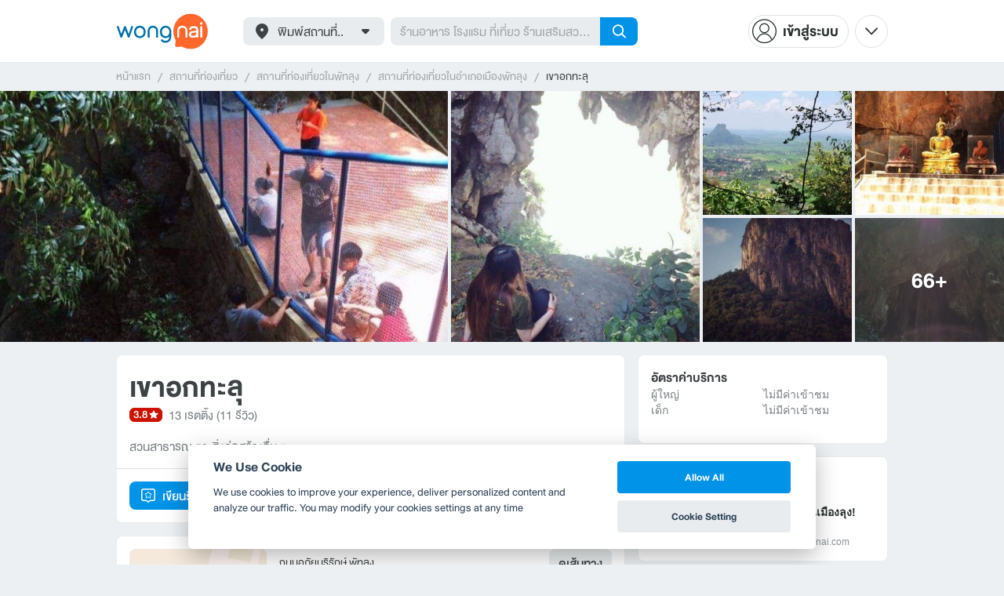

--- FILE ---
content_type: text/html; charset=utf-8
request_url: https://www.wongnai.com/attractions/338864Jf-%E0%B9%80%E0%B8%82%E0%B8%B2%E0%B8%AD%E0%B8%81%E0%B8%97%E0%B8%B0%E0%B8%A5%E0%B8%B8
body_size: 84553
content:
<!DOCTYPE html>
<html xmlns:fb="http://ogp.me/ns/fb#" xmlns:og="http://ogp.me/ns#" lang="th">
<head>
	<title data-react-helmet="true">เขาอกทะลุ - รีวิวสถานที่ท่องเที่ยว</title>
	<meta data-react-helmet="true" name="theme-color" content="#ffffff"/><meta data-react-helmet="true" name="color-scheme" content="light only"/><meta data-react-helmet="true" name="apple-itunes-app" content="app-id=403745899, app-clip-bundle-id=com.wongnai.iphone.wongnai.business-app-clip"/><meta data-react-helmet="true" name="description" content="กลับมาขึ้นเขาอกทะลุเป็นครั้งที่ 2, สัญลักษณ์ของจังหวัดพัทลุง, พิชิตช่องเขาอกทะลุ เมืองลุง"/><meta data-react-helmet="true" name="keywords" content="เขาอกทะลุ,พัทลุง,สวนสาธารณะและสิ่งก่อสร้างอื่น ๆ,รีวิว, รูปภาพ, ค่าบริการ, เส้นทาง, แผนที่, เบอร์โทรศัพท์, ส่วนลด, ดีล, เที่ยวประหยัด, ทริปเที่ยว, วงใน, wongnai, wongnai travel"/><meta data-react-helmet="true" name="robots" content="all"/><meta data-react-helmet="true" property="og:title" content="เขาอกทะลุ - รีวิวสถานที่ท่องเที่ยว on wongnai.com"/><meta data-react-helmet="true" property="og:type" content="business.business"/><meta data-react-helmet="true" property="og:url" content="https://www.wongnai.com/attractions/338864Jf-%E0%B9%80%E0%B8%82%E0%B8%B2%E0%B8%AD%E0%B8%81%E0%B8%97%E0%B8%B0%E0%B8%A5%E0%B8%B8"/><meta data-react-helmet="true" property="og:description" content="กลับมาขึ้นเขาอกทะลุเป็นครั้งที่ 2, สัญลักษณ์ของจังหวัดพัทลุง, พิชิตช่องเขาอกทะลุ เมืองลุง"/><meta data-react-helmet="true" property="og:image" content="https://img.wongnai.com/p/1920x0/2019/05/26/d93fd9bccefb462ba7ba2fa9208f4abb.jpg"/><meta data-react-helmet="true" name="thumbnail" content="https://img.wongnai.com/p/1920x0/2019/05/26/d93fd9bccefb462ba7ba2fa9208f4abb.jpg"/><meta data-react-helmet="true" property="og:image:width" content="1920"/><meta data-react-helmet="true" property="og:image:height" content="1440"/><meta data-react-helmet="true" property="place:location:latitude" content="7.6213922677632615"/><meta data-react-helmet="true" property="place:location:longitude" content="100.09148427294575"/><meta data-react-helmet="true" property="business:contact_data:street_address" content="ถนนอภัยบริรักษ์"/><meta data-react-helmet="true" property="business:contact_data:locality" content="พัทลุง"/><meta data-react-helmet="true" property="business:contact_data:postal_code" content="N/A"/><meta data-react-helmet="true" property="business:contact_data:country_name" content="Thailand"/><meta data-react-helmet="true" property="al:ios:url" content="wongnai://attractions/338864Jf-%E0%B9%80%E0%B8%82%E0%B8%B2%E0%B8%AD%E0%B8%81%E0%B8%97%E0%B8%B0%E0%B8%A5%E0%B8%B8"/><meta data-react-helmet="true" property="al:ios:app_store_id" content="403745899"/><meta data-react-helmet="true" property="al:ios:app_name" content="Wongnai"/><meta data-react-helmet="true" property="al:android:url" content="wongnai://attractions/338864Jf-%E0%B9%80%E0%B8%82%E0%B8%B2%E0%B8%AD%E0%B8%81%E0%B8%97%E0%B8%B0%E0%B8%A5%E0%B8%B8"/><meta data-react-helmet="true" property="al:android:package" content="com.wongnai.android"/><meta data-react-helmet="true" property="al:android:app_name" content="Wongnai"/><meta data-react-helmet="true" property="twitter:card" content="summary_large_image"/><meta data-react-helmet="true" property="twitter:site" content="@wongnai"/><meta data-react-helmet="true" property="twitter:image" content="https://img.wongnai.com/p/1920x0/2018/09/26/e02137c9be2c44f591db5ea344ea26ab.jpg"/>
	<base href="/" />
	<meta http-equiv="content-type" content="text/html; charset=UTF-8" />
	<meta http-equiv="content-language" content="th, en" />
	<meta http-equiv="X-UA-Compatible" content="IE=Edge" />
	<meta name="viewport" content="width=device-width, initial-scale=1.0, user-scalable=0" />
	<meta name="robots" content="all" />
	<meta name="inmobi-site-verification" content="3039dc975e9df4c4ee341132415dcfd4" />
	<meta property="fb:app_id" content="120959154612889" />
	<meta property="fb:pages" content="154984664519467" />
	<meta property="fb:pages" content="641317632611026" />
	<link rel="shortcut icon" href="/favicon.ico" type="image/x-icon" />
	<link rel="apple-touch-icon" href="https://static2.wongnai.com/static2/images/XWU7FL1.png" />
	<link rel="search" title="Wongnai" type="application/opensearchdescription+xml" href="/opensearch.xml" />
	<script data-react-helmet="true" type="application/ld+json">{"@context":"http://schema.org","@id":"https://www.wongnai.com/attractions/338864Jf-%E0%B9%80%E0%B8%82%E0%B8%B2%E0%B8%AD%E0%B8%81%E0%B8%97%E0%B8%B0%E0%B8%A5%E0%B8%B8","name":"เขาอกทะลุ","url":null,"image":"https://img.wongnai.com/p/1920x0/2019/05/26/d93fd9bccefb462ba7ba2fa9208f4abb.jpg","address":{"@type":"PostalAddress","streetAddress":"ถนนอภัยบริรักษ์","addressLocality":"","addressRegion":"พัทลุง","postalCode":""},"geo":{"@type":"GeoCoordinates","latitude":7.6213922677632615,"longitude":100.09148427294575},"telephone":"","openingHoursSpecification":null,"aggregateRating":{"@type":"AggregateRating","ratingValue":3.8,"reviewCount":11,"ratingCount":13},"@type":"LocalBusiness"}</script>
	<link data-react-helmet="true" rel="canonical" href="https://www.wongnai.com/attractions/338864Jf-%E0%B9%80%E0%B8%82%E0%B8%B2%E0%B8%AD%E0%B8%81%E0%B8%97%E0%B8%B0%E0%B8%A5%E0%B8%B8"/>
	<link data-chunk="main" rel="stylesheet" href="https://static2.wongnai.com/static2/stylesbff2fc76816906d0c34c.css">
	<link data-chunk="main" rel="preload" as="style" href="https://static2.wongnai.com/static2/stylesbff2fc76816906d0c34c.css">
<link data-chunk="polyfill" rel="preload" as="script" href="https://static2.wongnai.com/static2/runtimea28d0362505096c4ec35.js">
<link data-chunk="polyfill" rel="preload" as="script" href="https://static2.wongnai.com/static2/polyfill95f770b668909d0d1121.js">
<link data-chunk="main" rel="preload" as="script" href="https://static2.wongnai.com/static2/stylesbff2fc76816906d0c34c.js">
<link data-chunk="main" rel="preload" as="script" href="https://static2.wongnai.com/static2/50473cc04a7cecd144a6ca2b.js">
<link data-chunk="main" rel="preload" as="script" href="https://static2.wongnai.com/static2/mainc40d3e246c59d10908c7.js">
<link data-chunk="business-BusinessPage" rel="preload" as="script" href="https://static2.wongnai.com/static2/3e1c68fe4ee74fa3cc9f.js">
<link data-chunk="business-BusinessPage" rel="preload" as="script" href="https://static2.wongnai.com/static2/dcedf7031061fe84da4a.js">
<link data-chunk="business-BusinessPage" rel="preload" as="script" href="https://static2.wongnai.com/static2/a0e6a27b01a15b9fd742.js">
<link data-chunk="modules-business-components-BusinessReferringTripsBlock" rel="preload" as="script" href="https://static2.wongnai.com/static2/61b55cee5b624a6c0aa5.js">
<link data-chunk="component" rel="preload" as="script" href="https://static2.wongnai.com/static2/0729d9e124b0f43e3d2b.js">
<link data-chunk="component" rel="preload" as="script" href="https://static2.wongnai.com/static2/4a46645a4c50793cdd8e.js">
<link data-chunk="component" rel="preload" as="script" href="https://static2.wongnai.com/static2/1aa1676bb549532c8b55.js">
<link data-chunk="modules-business-components-RecommendationsCarouselBlock" rel="preload" as="script" href="https://static2.wongnai.com/static2/a18da03627bdf5d34c93.js">
	<style data-styled="true" data-styled-version="5.3.1">.fHBDJP{display:block;width:100%;position:relative;background-color:var(--gray-50);height:auto;font-size:0;}/*!sc*/
data-styled.g1[id="epawmp-0"]{content:"fHBDJP,"}/*!sc*/
.bLCzSn{--gray-white:var(--light-gray-white);--gray-25:var(--light-gray-25);--gray-50:var(--light-gray-50);--gray-75:var(--light-gray-75);--gray-100:var(--light-gray-100);--gray-150:var(--light-gray-150);--gray-250:var(--light-gray-250);--gray-300:var(--light-gray-300);--gray-400:var(--light-gray-400);--gray-500:var(--light-gray-500);--gray-550:var(--light-gray-550);--gray-650:var(--light-gray-650);--gray-700:var(--light-gray-700);--gray-800:var(--light-gray-800);--gray-850:var(--light-gray-850);--gray-900:var(--light-gray-900);--blue-10:var(--light-blue-10);--blue-100:var(--light-blue-100);--blue-200:var(--light-blue-200);--blue-300:var(--light-blue-300);--blue-400:var(--light-blue-400);--blue-500:var(--light-blue-500);--blue-600:var(--light-blue-600);--blue-700:var(--light-blue-700);--blue-800:var(--light-blue-800);--blue-900:var(--light-blue-900);--green-10:var(--light-green-10);--green-100:var(--light-green-100);--green-200:var(--light-green-200);--green-300:var(--light-green-300);--green-400:var(--light-green-400);--green-500:var(--light-green-500);--green-600:var(--light-green-600);--green-700:var(--light-green-700);--green-800:var(--light-green-800);--green-900:var(--light-green-900);--orange-10:var(--light-orange-10);--orange-100:var(--light-orange-100);--orange-200:var(--light-orange-200);--orange-300:var(--light-orange-300);--orange-400:var(--light-orange-400);--orange-500:var(--light-orange-500);--orange-600:var(--light-orange-600);--orange-700:var(--light-orange-700);--orange-800:var(--light-orange-800);--orange-900:var(--light-orange-900);--red-10:var(--light-red-10);--red-100:var(--light-red-100);--red-200:var(--light-red-200);--red-300:var(--light-red-300);--red-400:var(--light-red-400);--red-500:var(--light-red-500);--red-600:var(--light-red-600);--red-700:var(--light-red-700);--red-800:var(--light-red-800);--red-900:var(--light-red-900);--yellow-10:var(--light-yellow-10);--yellow-100:var(--light-yellow-100);--yellow-200:var(--light-yellow-200);--yellow-300:var(--light-yellow-300);--yellow-400:var(--light-yellow-400);--yellow-500:var(--light-yellow-500);--yellow-600:var(--light-yellow-600);--yellow-700:var(--light-yellow-700);--yellow-800:var(--light-yellow-800);--yellow-900:var(--light-yellow-900);--pink-10:var(--light-pink-10);--pink-100:var(--light-pink-100);--pink-200:var(--light-pink-200);--pink-300:var(--light-pink-300);--pink-400:var(--light-pink-400);--pink-500:var(--light-pink-500);--pink-600:var(--light-pink-600);--pink-700:var(--light-pink-700);--pink-800:var(--light-pink-800);--pink-900:var(--light-pink-900);--cyan-10:var(--light-cyan-10);--cyan-100:var(--light-cyan-100);--cyan-200:var(--light-cyan-200);--cyan-300:var(--light-cyan-300);--cyan-400:var(--light-cyan-400);--cyan-500:var(--light-cyan-500);--cyan-600:var(--light-cyan-600);--cyan-700:var(--light-cyan-700);--cyan-800:var(--light-cyan-800);--cyan-900:var(--light-cyan-900);--brick-10:var(--light-brick-10);--brick-100:var(--light-brick-100);--brick-200:var(--light-brick-200);--brick-300:var(--light-brick-300);--brick-400:var(--light-brick-400);--brick-500:var(--light-brick-500);--brick-600:var(--light-brick-600);--brick-700:var(--light-brick-700);--brick-800:var(--light-brick-800);--brick-900:var(--light-brick-900);--teal-10:var(--light-teal-10);--teal-100:var(--light-teal-100);--teal-200:var(--light-teal-200);--teal-300:var(--light-teal-300);--teal-400:var(--light-teal-400);--teal-500:var(--light-teal-500);--teal-600:var(--light-teal-600);--teal-700:var(--light-teal-700);--teal-800:var(--light-teal-800);--teal-900:var(--light-teal-900);--primary-10:var(--blue-10);--primary-100:var(--blue-100);--primary-200:var(--blue-200);--primary-300:var(--blue-300);--primary-400:var(--blue-400);--primary-500:var(--blue-500);--primary-600:var(--blue-600);--primary-700:var(--blue-700);--primary-800:var(--blue-800);--primary-900:var(--blue-900);}/*!sc*/
data-styled.g2[id="Wrapper-sc-1eyywg"]{content:"bLCzSn,"}/*!sc*/
:root{--light-blue-10:#f2fbff;--light-blue-100:#d8f0fd;--light-blue-200:#bee6fa;--light-blue-300:#8cd1f6;--light-blue-400:#5cbcf1;--light-blue-500:#2da8ed;--light-blue-600:#0093e8;--light-blue-700:#0070a8;--light-blue-800:#005b89;--light-blue-900:#002a40;--dark-blue-100:#d8f0fd;--dark-blue-200:#bee6fa;--dark-blue-300:#8cd1f6;--dark-blue-400:#5cbcf1;--dark-blue-500:#2da8ed;--dark-blue-600:#0093e8;--dark-blue-700:#205d80;--dark-blue-800:#2d4959;--dark-blue-900:#32414a;--dark-blue-990:#20292e;--light-gray-25:#f4f6f7;--light-gray-50:#edf0f2;--light-gray-75:#e9ecee;--light-gray-100:#dee2e4;--light-gray-150:#c9ced0;--light-gray-250:#b4babd;--light-gray-300:#a0a6a9;--light-gray-400:#8c9396;--light-gray-500:#787f83;--light-gray-550:#656c6f;--light-gray-650:#53595c;--light-gray-700:#3d4245;--light-gray-800:#2e3335;--light-gray-850:#282d2e;--light-gray-900:#1d2021;--light-gray-white:#ffffff;--dark-gray-25:#f4f6f7;--dark-gray-50:#e9ecee;--dark-gray-100:#dee2e4;--dark-gray-150:#c9ced0;--dark-gray-250:#b4babd;--dark-gray-300:#a0a6a9;--dark-gray-400:#8c9396;--dark-gray-500:#787f83;--dark-gray-550:#656c6f;--dark-gray-650:#53595c;--dark-gray-700:#3d4245;--dark-gray-800:#2e3335;--dark-gray-850:#282d2e;--dark-gray-900:#1d2021;--dark-gray-950:#131414;--dark-gray-white:#ffffff;--light-green-10:#f0fff7;--light-green-100:#c9f5dd;--light-green-200:#a4ebc4;--light-green-300:#69d89b;--light-green-400:#35c676;--light-green-500:#0ab356;--light-green-600:#00a838;--light-green-700:#008e33;--light-green-800:#00742c;--light-green-900:#00401c;--dark-green-100:#c9f5dd;--dark-green-200:#a4ebc4;--dark-green-300:#69d89b;--dark-green-400:#35c676;--dark-green-500:#0ab356;--dark-green-600:#00a838;--dark-green-700:#228041;--dark-green-800:#30593e;--dark-green-900:#2a3c30;--dark-green-990:#1e2922;--light-orange-10:#fff4f0;--light-orange-100:#fee4db;--light-orange-200:#fdd5c6;--light-orange-300:#fbb69e;--light-orange-400:#f89876;--light-orange-500:#f67b4f;--light-orange-600:#f45e28;--light-orange-700:#c74718;--light-orange-800:#9a330d;--light-orange-900:#401200;--dark-orange-100:#fff4f0;--dark-orange-200:#fee4db;--dark-orange-300:#fdd5c6;--dark-orange-400:#fbb69e;--dark-orange-500:#f89876;--dark-orange-600:#f45e28;--dark-orange-700:#8c4a32;--dark-orange-800:#664438;--dark-orange-900:#4a3832;--dark-orange-990:#2b221e;--light-red-10:#fff1f0;--light-red-100:#ffdcd8;--light-red-200:#ffc7c0;--light-red-300:#ff9d90;--light-red-400:#ff7260;--light-red-500:#ff4831;--light-red-600:#ff1d00;--light-red-700:#cf1400;--light-red-800:#9f0d00;--light-red-900:#400400;--dark-red-100:#ffdcd8;--dark-red-200:#ffc7c0;--dark-red-300:#ff9d90;--dark-red-400:#ff7260;--dark-red-500:#ff4831;--dark-red-600:#ff1d00;--dark-red-700:#802b20;--dark-red-800:#59322d;--dark-red-900:#473230;--dark-red-990:#2e2220;--light-yellow-10:#fffaed;--light-yellow-100:#fef1d4;--light-yellow-200:#fce8bc;--light-yellow-300:#fad88b;--light-yellow-400:#f7c85c;--light-yellow-500:#f5b92d;--light-yellow-600:#f2aa00;--light-yellow-700:#cc8a00;--light-yellow-800:#a76b00;--light-yellow-900:#5c3600;--dark-yellow-100:#fef1d4;--dark-yellow-200:#fce8bc;--dark-yellow-300:#fad88b;--dark-yellow-400:#f7c85c;--dark-yellow-500:#f5b92d;--dark-yellow-600:#f2aa00;--dark-yellow-700:#997829;--dark-yellow-800:#665737;--dark-yellow-900:#474132;--dark-yellow-990:#29261e;--light-teal-10:#f2fdff;--light-teal-100:#d5f4f9;--light-teal-200:#b9ebf4;--light-teal-300:#85dae9;--light-teal-400:#54c9dd;--light-teal-500:#28b9d2;--light-teal-600:#00aac7;--light-teal-700:#0c8ea4;--light-teal-800:#137181;--light-teal-900:#12343b;--dark-teal-100:#d5f4f9;--dark-teal-200:#b9ebf4;--dark-teal-300:#85dae9;--dark-teal-400:#54c9dd;--dark-teal-500:#28b9d2;--dark-teal-600:#00aac7;--dark-teal-700:#19616e;--dark-teal-800:#264f57;--dark-teal-900:#2e4447;--dark-teal-990:#1d2729;--light-brick-10:#fff3f2;--light-brick-100:#fadedb;--light-brick-200:#f4c9c5;--light-brick-300:#e9a19a;--light-brick-400:#de7c73;--light-brick-500:#d25a4f;--light-brick-600:#c73b2e;--light-brick-700:#aa3b2d;--light-brick-800:#862216;--light-brick-900:#400700;--dark-brick-100:#fadedb;--dark-brick-200:#f4c9c5;--dark-brick-300:#e9a19a;--dark-brick-400:#de7c73;--dark-brick-500:#d25a4f;--dark-brick-600:#c73b2e;--dark-brick-700:#7a2822;--dark-brick-800:#59302d;--dark-brick-900:#472f2e;--dark-brick-990:#30201f;--light-cyan-10:#f2fffc;--light-cyan-100:#d6f7ee;--light-cyan-200:#bbefe1;--light-cyan-300:#89dfc8;--light-cyan-400:#5cd0b1;--light-cyan-500:#34c09b;--light-cyan-600:#12b086;--light-cyan-700:#119270;--light-cyan-800:#10745a;--light-cyan-900:#0c3b2e;--dark-cyan-100:#d6f7ee;--dark-cyan-200:#bbefe1;--dark-cyan-300:#89dfc8;--dark-cyan-400:#5cd0b1;--dark-cyan-500:#34c09b;--dark-cyan-600:#12b086;--dark-cyan-700:#2dc29a;--dark-cyan-800:#74c2ad;--dark-cyan-900:#2d453e;--dark-cyan-990:#202e2a;--light-pink-10:#fff2f4;--light-pink-100:#ffe2e5;--light-pink-200:#fed2d7;--light-pink-300:#fdb3ba;--light-pink-400:#fc939e;--light-pink-500:#fb7482;--light-pink-600:#fa5567;--light-pink-700:#cb4352;--light-pink-800:#9d323d;--light-pink-900:#401318;--dark-pink-100:#ffe2e5;--dark-pink-200:#fed2d7;--dark-pink-300:#fdb3ba;--dark-pink-400:#fc939e;--dark-pink-500:#fb7482;--dark-pink-600:#fa5567;--dark-pink-700:#75242e;--dark-pink-800:#5e3136;--dark-pink-900:#4a3436;--dark-pink-990:#2e2123;}/*!sc*/
:root .text-primary-900{color:var(--primary-900);}/*!sc*/
:root .text-primary-800{color:var(--primary-800);}/*!sc*/
:root .text-primary-700{color:var(--primary-700);}/*!sc*/
:root .text-primary-600{color:var(--primary-600);}/*!sc*/
:root .text-primary-500{color:var(--primary-500);}/*!sc*/
:root .text-primary-400{color:var(--primary-400);}/*!sc*/
:root .text-primary-300{color:var(--primary-300);}/*!sc*/
:root .text-primary-200{color:var(--primary-200);}/*!sc*/
:root .text-primary-100{color:var(--primary-100);}/*!sc*/
:root .text-primary-10{color:var(--primary-10);}/*!sc*/
:root .text-blue-900{color:var(--blue-900);}/*!sc*/
:root .text-blue-800{color:var(--blue-800);}/*!sc*/
:root .text-blue-700{color:var(--blue-700);}/*!sc*/
:root .text-blue-600{color:var(--blue-600);}/*!sc*/
:root .text-blue-500{color:var(--blue-500);}/*!sc*/
:root .text-blue-400{color:var(--blue-400);}/*!sc*/
:root .text-blue-300{color:var(--blue-300);}/*!sc*/
:root .text-blue-200{color:var(--blue-200);}/*!sc*/
:root .text-blue-100{color:var(--blue-100);}/*!sc*/
:root .text-blue-10{color:var(--blue-10);}/*!sc*/
:root .text-gray-900{color:var(--gray-900);}/*!sc*/
:root .text-gray-850{color:var(--gray-850);}/*!sc*/
:root .text-gray-800{color:var(--gray-800);}/*!sc*/
:root .text-gray-700{color:var(--gray-700);}/*!sc*/
:root .text-gray-650{color:var(--gray-650);}/*!sc*/
:root .text-gray-550{color:var(--gray-550);}/*!sc*/
:root .text-gray-500{color:var(--gray-500);}/*!sc*/
:root .text-gray-400{color:var(--gray-400);}/*!sc*/
:root .text-gray-300{color:var(--gray-300);}/*!sc*/
:root .text-gray-250{color:var(--gray-250);}/*!sc*/
:root .text-gray-150{color:var(--gray-150);}/*!sc*/
:root .text-gray-100{color:var(--gray-100);}/*!sc*/
:root .text-gray-75{color:var(--gray-75);}/*!sc*/
:root .text-gray-50{color:var(--gray-50);}/*!sc*/
:root .text-gray-25{color:var(--gray-25);}/*!sc*/
:root .text-white{color:var(--gray-white);}/*!sc*/
:root .text-green-900{color:var(--green-900);}/*!sc*/
:root .text-green-800{color:var(--green-800);}/*!sc*/
:root .text-green-700{color:var(--green-700);}/*!sc*/
:root .text-green-600{color:var(--green-600);}/*!sc*/
:root .text-green-500{color:var(--green-500);}/*!sc*/
:root .text-green-400{color:var(--green-400);}/*!sc*/
:root .text-green-300{color:var(--green-300);}/*!sc*/
:root .text-green-200{color:var(--green-200);}/*!sc*/
:root .text-green-100{color:var(--green-100);}/*!sc*/
:root .text-green-10{color:var(--green-10);}/*!sc*/
:root .text-orange-900{color:var(--orange-900);}/*!sc*/
:root .text-orange-800{color:var(--orange-800);}/*!sc*/
:root .text-orange-700{color:var(--orange-700);}/*!sc*/
:root .text-orange-600{color:var(--orange-600);}/*!sc*/
:root .text-orange-500{color:var(--orange-500);}/*!sc*/
:root .text-orange-400{color:var(--orange-400);}/*!sc*/
:root .text-orange-300{color:var(--orange-300);}/*!sc*/
:root .text-orange-200{color:var(--orange-200);}/*!sc*/
:root .text-orange-100{color:var(--orange-100);}/*!sc*/
:root .text-orange-10{color:var(--orange-10);}/*!sc*/
:root .text-red-900{color:var(--red-900);}/*!sc*/
:root .text-red-800{color:var(--red-800);}/*!sc*/
:root .text-red-700{color:var(--red-700);}/*!sc*/
:root .text-red-600{color:var(--red-600);}/*!sc*/
:root .text-red-500{color:var(--red-500);}/*!sc*/
:root .text-red-400{color:var(--red-400);}/*!sc*/
:root .text-red-300{color:var(--red-300);}/*!sc*/
:root .text-red-200{color:var(--red-200);}/*!sc*/
:root .text-red-100{color:var(--red-100);}/*!sc*/
:root .text-red-10{color:var(--red-10);}/*!sc*/
:root .text-yellow-900{color:var(--yellow-900);}/*!sc*/
:root .text-yellow-800{color:var(--yellow-800);}/*!sc*/
:root .text-yellow-700{color:var(--yellow-700);}/*!sc*/
:root .text-yellow-600{color:var(--yellow-600);}/*!sc*/
:root .text-yellow-500{color:var(--yellow-500);}/*!sc*/
:root .text-yellow-400{color:var(--yellow-400);}/*!sc*/
:root .text-yellow-300{color:var(--yellow-300);}/*!sc*/
:root .text-yellow-200{color:var(--yellow-200);}/*!sc*/
:root .text-yellow-100{color:var(--yellow-100);}/*!sc*/
:root .text-yellow-10{color:var(--yellow-10);}/*!sc*/
@media (prefers-color-scheme:dark){:root{--light-blue-10:#f2fbff;--light-blue-100:#d8f0fd;--light-blue-200:#bee6fa;--light-blue-300:#8cd1f6;--light-blue-400:#5cbcf1;--light-blue-500:#2da8ed;--light-blue-600:#0093e8;--light-blue-700:#0070a8;--light-blue-800:#005b89;--light-blue-900:#002a40;--dark-blue-100:#d8f0fd;--dark-blue-200:#bee6fa;--dark-blue-300:#8cd1f6;--dark-blue-400:#5cbcf1;--dark-blue-500:#2da8ed;--dark-blue-600:#0093e8;--dark-blue-700:#205d80;--dark-blue-800:#2d4959;--dark-blue-900:#32414a;--dark-blue-990:#20292e;--light-gray-25:#f4f6f7;--light-gray-50:#edf0f2;--light-gray-75:#e9ecee;--light-gray-100:#dee2e4;--light-gray-150:#c9ced0;--light-gray-250:#b4babd;--light-gray-300:#a0a6a9;--light-gray-400:#8c9396;--light-gray-500:#787f83;--light-gray-550:#656c6f;--light-gray-650:#53595c;--light-gray-700:#3d4245;--light-gray-800:#2e3335;--light-gray-850:#282d2e;--light-gray-900:#1d2021;--light-gray-white:#ffffff;--dark-gray-25:#f4f6f7;--dark-gray-50:#e9ecee;--dark-gray-100:#dee2e4;--dark-gray-150:#c9ced0;--dark-gray-250:#b4babd;--dark-gray-300:#a0a6a9;--dark-gray-400:#8c9396;--dark-gray-500:#787f83;--dark-gray-550:#656c6f;--dark-gray-650:#53595c;--dark-gray-700:#3d4245;--dark-gray-800:#2e3335;--dark-gray-850:#282d2e;--dark-gray-900:#1d2021;--dark-gray-950:#131414;--dark-gray-white:#ffffff;--light-green-10:#f0fff7;--light-green-100:#c9f5dd;--light-green-200:#a4ebc4;--light-green-300:#69d89b;--light-green-400:#35c676;--light-green-500:#0ab356;--light-green-600:#00a838;--light-green-700:#008e33;--light-green-800:#00742c;--light-green-900:#00401c;--dark-green-100:#c9f5dd;--dark-green-200:#a4ebc4;--dark-green-300:#69d89b;--dark-green-400:#35c676;--dark-green-500:#0ab356;--dark-green-600:#00a838;--dark-green-700:#228041;--dark-green-800:#30593e;--dark-green-900:#2a3c30;--dark-green-990:#1e2922;--light-orange-10:#fff4f0;--light-orange-100:#fee4db;--light-orange-200:#fdd5c6;--light-orange-300:#fbb69e;--light-orange-400:#f89876;--light-orange-500:#f67b4f;--light-orange-600:#f45e28;--light-orange-700:#c74718;--light-orange-800:#9a330d;--light-orange-900:#401200;--dark-orange-100:#fff4f0;--dark-orange-200:#fee4db;--dark-orange-300:#fdd5c6;--dark-orange-400:#fbb69e;--dark-orange-500:#f89876;--dark-orange-600:#f45e28;--dark-orange-700:#8c4a32;--dark-orange-800:#664438;--dark-orange-900:#4a3832;--dark-orange-990:#2b221e;--light-red-10:#fff1f0;--light-red-100:#ffdcd8;--light-red-200:#ffc7c0;--light-red-300:#ff9d90;--light-red-400:#ff7260;--light-red-500:#ff4831;--light-red-600:#ff1d00;--light-red-700:#cf1400;--light-red-800:#9f0d00;--light-red-900:#400400;--dark-red-100:#ffdcd8;--dark-red-200:#ffc7c0;--dark-red-300:#ff9d90;--dark-red-400:#ff7260;--dark-red-500:#ff4831;--dark-red-600:#ff1d00;--dark-red-700:#802b20;--dark-red-800:#59322d;--dark-red-900:#473230;--dark-red-990:#2e2220;--light-yellow-10:#fffaed;--light-yellow-100:#fef1d4;--light-yellow-200:#fce8bc;--light-yellow-300:#fad88b;--light-yellow-400:#f7c85c;--light-yellow-500:#f5b92d;--light-yellow-600:#f2aa00;--light-yellow-700:#cc8a00;--light-yellow-800:#a76b00;--light-yellow-900:#5c3600;--dark-yellow-100:#fef1d4;--dark-yellow-200:#fce8bc;--dark-yellow-300:#fad88b;--dark-yellow-400:#f7c85c;--dark-yellow-500:#f5b92d;--dark-yellow-600:#f2aa00;--dark-yellow-700:#997829;--dark-yellow-800:#665737;--dark-yellow-900:#474132;--dark-yellow-990:#29261e;--light-teal-10:#f2fdff;--light-teal-100:#d5f4f9;--light-teal-200:#b9ebf4;--light-teal-300:#85dae9;--light-teal-400:#54c9dd;--light-teal-500:#28b9d2;--light-teal-600:#00aac7;--light-teal-700:#0c8ea4;--light-teal-800:#137181;--light-teal-900:#12343b;--dark-teal-100:#d5f4f9;--dark-teal-200:#b9ebf4;--dark-teal-300:#85dae9;--dark-teal-400:#54c9dd;--dark-teal-500:#28b9d2;--dark-teal-600:#00aac7;--dark-teal-700:#19616e;--dark-teal-800:#264f57;--dark-teal-900:#2e4447;--dark-teal-990:#1d2729;--light-brick-10:#fff3f2;--light-brick-100:#fadedb;--light-brick-200:#f4c9c5;--light-brick-300:#e9a19a;--light-brick-400:#de7c73;--light-brick-500:#d25a4f;--light-brick-600:#c73b2e;--light-brick-700:#aa3b2d;--light-brick-800:#862216;--light-brick-900:#400700;--dark-brick-100:#fadedb;--dark-brick-200:#f4c9c5;--dark-brick-300:#e9a19a;--dark-brick-400:#de7c73;--dark-brick-500:#d25a4f;--dark-brick-600:#c73b2e;--dark-brick-700:#7a2822;--dark-brick-800:#59302d;--dark-brick-900:#472f2e;--dark-brick-990:#30201f;--light-cyan-10:#f2fffc;--light-cyan-100:#d6f7ee;--light-cyan-200:#bbefe1;--light-cyan-300:#89dfc8;--light-cyan-400:#5cd0b1;--light-cyan-500:#34c09b;--light-cyan-600:#12b086;--light-cyan-700:#119270;--light-cyan-800:#10745a;--light-cyan-900:#0c3b2e;--dark-cyan-100:#d6f7ee;--dark-cyan-200:#bbefe1;--dark-cyan-300:#89dfc8;--dark-cyan-400:#5cd0b1;--dark-cyan-500:#34c09b;--dark-cyan-600:#12b086;--dark-cyan-700:#2dc29a;--dark-cyan-800:#74c2ad;--dark-cyan-900:#2d453e;--dark-cyan-990:#202e2a;--light-pink-10:#fff2f4;--light-pink-100:#ffe2e5;--light-pink-200:#fed2d7;--light-pink-300:#fdb3ba;--light-pink-400:#fc939e;--light-pink-500:#fb7482;--light-pink-600:#fa5567;--light-pink-700:#cb4352;--light-pink-800:#9d323d;--light-pink-900:#401318;--dark-pink-100:#ffe2e5;--dark-pink-200:#fed2d7;--dark-pink-300:#fdb3ba;--dark-pink-400:#fc939e;--dark-pink-500:#fb7482;--dark-pink-600:#fa5567;--dark-pink-700:#75242e;--dark-pink-800:#5e3136;--dark-pink-900:#4a3436;--dark-pink-990:#2e2123;}:root .text-primary-900{color:var(--primary-900);}:root .text-primary-800{color:var(--primary-800);}:root .text-primary-700{color:var(--primary-700);}:root .text-primary-600{color:var(--primary-600);}:root .text-primary-500{color:var(--primary-500);}:root .text-primary-400{color:var(--primary-400);}:root .text-primary-300{color:var(--primary-300);}:root .text-primary-200{color:var(--primary-200);}:root .text-primary-100{color:var(--primary-100);}:root .text-primary-10{color:var(--primary-10);}:root .text-blue-900{color:var(--blue-900);}:root .text-blue-800{color:var(--blue-800);}:root .text-blue-700{color:var(--blue-700);}:root .text-blue-600{color:var(--blue-600);}:root .text-blue-500{color:var(--blue-500);}:root .text-blue-400{color:var(--blue-400);}:root .text-blue-300{color:var(--blue-300);}:root .text-blue-200{color:var(--blue-200);}:root .text-blue-100{color:var(--blue-100);}:root .text-blue-10{color:var(--blue-10);}:root .text-gray-900{color:var(--gray-900);}:root .text-gray-850{color:var(--gray-850);}:root .text-gray-800{color:var(--gray-800);}:root .text-gray-700{color:var(--gray-700);}:root .text-gray-650{color:var(--gray-650);}:root .text-gray-550{color:var(--gray-550);}:root .text-gray-500{color:var(--gray-500);}:root .text-gray-400{color:var(--gray-400);}:root .text-gray-300{color:var(--gray-300);}:root .text-gray-250{color:var(--gray-250);}:root .text-gray-150{color:var(--gray-150);}:root .text-gray-100{color:var(--gray-100);}:root .text-gray-75{color:var(--gray-75);}:root .text-gray-50{color:var(--gray-50);}:root .text-gray-25{color:var(--gray-25);}:root .text-white{color:var(--gray-white);}:root .text-green-900{color:var(--green-900);}:root .text-green-800{color:var(--green-800);}:root .text-green-700{color:var(--green-700);}:root .text-green-600{color:var(--green-600);}:root .text-green-500{color:var(--green-500);}:root .text-green-400{color:var(--green-400);}:root .text-green-300{color:var(--green-300);}:root .text-green-200{color:var(--green-200);}:root .text-green-100{color:var(--green-100);}:root .text-green-10{color:var(--green-10);}:root .text-orange-900{color:var(--orange-900);}:root .text-orange-800{color:var(--orange-800);}:root .text-orange-700{color:var(--orange-700);}:root .text-orange-600{color:var(--orange-600);}:root .text-orange-500{color:var(--orange-500);}:root .text-orange-400{color:var(--orange-400);}:root .text-orange-300{color:var(--orange-300);}:root .text-orange-200{color:var(--orange-200);}:root .text-orange-100{color:var(--orange-100);}:root .text-orange-10{color:var(--orange-10);}:root .text-red-900{color:var(--red-900);}:root .text-red-800{color:var(--red-800);}:root .text-red-700{color:var(--red-700);}:root .text-red-600{color:var(--red-600);}:root .text-red-500{color:var(--red-500);}:root .text-red-400{color:var(--red-400);}:root .text-red-300{color:var(--red-300);}:root .text-red-200{color:var(--red-200);}:root .text-red-100{color:var(--red-100);}:root .text-red-10{color:var(--red-10);}:root .text-yellow-900{color:var(--yellow-900);}:root .text-yellow-800{color:var(--yellow-800);}:root .text-yellow-700{color:var(--yellow-700);}:root .text-yellow-600{color:var(--yellow-600);}:root .text-yellow-500{color:var(--yellow-500);}:root .text-yellow-400{color:var(--yellow-400);}:root .text-yellow-300{color:var(--yellow-300);}:root .text-yellow-200{color:var(--yellow-200);}:root .text-yellow-100{color:var(--yellow-100);}:root .text-yellow-10{color:var(--yellow-10);}}/*!sc*/
body{-webkit-transition:color 0.5s cubic-bezier(0.22,1.19,0.22,0.95), background-color 0.5s cubic-bezier(0.22,1.19,0.22,0.95);transition:color 0.5s cubic-bezier(0.22,1.19,0.22,0.95), background-color 0.5s cubic-bezier(0.22,1.19,0.22,0.95);}/*!sc*/
.rg24{font-weight:normal;font-size:24px;line-height:36px;}/*!sc*/
.rg20{font-weight:normal;font-size:20px;line-height:30px;}/*!sc*/
.rg18{font-weight:normal;font-size:18px;line-height:28px;}/*!sc*/
.rg16{font-weight:normal;font-size:16px;line-height:24px;}/*!sc*/
.rg14{font-weight:normal;font-size:14px;line-height:20px;}/*!sc*/
.rg12{font-weight:normal;font-size:12px;line-height:18px;}/*!sc*/
.rg10{font-weight:normal;font-size:10px;line-height:14px;}/*!sc*/
.rg8{font-weight:normal;font-size:8px;line-height:12px;}/*!sc*/
.md18{font-weight:500;font-size:18px;line-height:28px;}/*!sc*/
.md16{font-weight:500;font-size:16px;line-height:24px;}/*!sc*/
.md14{font-weight:500;font-size:14px;line-height:20px;}/*!sc*/
.md12{font-weight:500;font-size:12px;line-height:18px;}/*!sc*/
.md10{font-weight:500;font-size:10px;line-height:14px;}/*!sc*/
.bd48{font-weight:bold;font-size:48px;line-height:56px;}/*!sc*/
.bd36{font-weight:bold;font-size:36px;line-height:48px;}/*!sc*/
.bd24{font-weight:bold;font-size:24px;line-height:36px;}/*!sc*/
.bd20{font-weight:bold;font-size:20px;line-height:30px;}/*!sc*/
.bd18{font-weight:bold;font-size:18px;line-height:28px;}/*!sc*/
.bd16{font-weight:bold;font-size:16px;line-height:24px;}/*!sc*/
.bd14{font-weight:bold;font-size:14px;line-height:20px;}/*!sc*/
@media (max-width:991px){.rg24-mWeb{font-weight:normal;font-size:24px;line-height:36px;}.rg20-mWeb{font-weight:normal;font-size:20px;line-height:30px;}.rg18-mWeb{font-weight:normal;font-size:18px;line-height:28px;}.rg16-mWeb{font-weight:normal;font-size:16px;line-height:24px;}.rg14-mWeb{font-weight:normal;font-size:14px;line-height:20px;}.rg12-mWeb{font-weight:normal;font-size:12px;line-height:18px;}.rg10-mWeb{font-weight:normal;font-size:10px;line-height:14px;}.rg8-mWeb{font-weight:normal;font-size:8px;line-height:12px;}.md18-mWeb{font-weight:500;font-size:18px;line-height:28px;}.md16-mWeb{font-weight:500;font-size:16px;line-height:24px;}.md14-mWeb{font-weight:500;font-size:14px;line-height:20px;}.md12-mWeb{font-weight:500;font-size:12px;line-height:18px;}.md10-mWeb{font-weight:500;font-size:10px;line-height:14px;}.bd48-mWeb{font-weight:bold;font-size:36px;line-height:48px;}.bd36-mWeb{font-weight:bold;font-size:36px;line-height:48px;}.bd24-mWeb{font-weight:bold;font-size:24px;line-height:36px;}.bd20-mWeb{font-weight:bold;font-size:20px;line-height:30px;}.bd18-mWeb{font-weight:bold;font-size:18px;line-height:28px;}.bd16-mWeb{font-weight:bold;font-size:16px;line-height:24px;}.bd14-mWeb{font-weight:bold;font-size:14px;line-height:20px;}}/*!sc*/
.font-system{font-family:none;}/*!sc*/
.font-highlight{font-family:"DB Heavent Now",sans-serif;}/*!sc*/
.break-word{word-break:break-word;}/*!sc*/
.text-center{text-align:center;}/*!sc*/
.text-overlay{color:#ffffff;text-shadow:0px 0px 2px rgba(0,0,0,0.35);}/*!sc*/
.base-block{border-radius:8px;border:1px solid var(--gray-75);background-color:var(--gray-white);}/*!sc*/
@media (max-width:991px){.base-block{width:inherit;min-width:100%;border-radius:0;border:none;background-color:var(--gray-white);}}/*!sc*/
.base-card{box-shadow:0px 2px 6px rgba(0,0,0,0.08);border-radius:8px;background-color:var(--gray-white);border:0.5px solid var(--gray-100);}/*!sc*/
*{box-sizing:border-box;}/*!sc*/
a:focus{outline-style:none;box-shadow:0 0 0 2px var(--blue-400);border-radius:2px;}/*!sc*/
.relative{position:relative !important;}/*!sc*/
.s14 svg,.s14 img{width:14px !important;height:14px !important;}/*!sc*/
svg.s14,img.s14{width:14px !important;height:14px !important;}/*!sc*/
.s18 svg,.s18 img{width:18px !important;height:18px !important;}/*!sc*/
svg.s18,img.s18{width:18px !important;height:18px !important;}/*!sc*/
.s24 svg,.s24 img{width:24px !important;height:24px !important;}/*!sc*/
svg.s24,img.s24{width:24px !important;height:24px !important;}/*!sc*/
.clickable{cursor:pointer !important;}/*!sc*/
.m-2{margin:2px !important;}/*!sc*/
.m-4{margin:4px !important;}/*!sc*/
.m-6{margin:6px !important;}/*!sc*/
.m-8{margin:8px !important;}/*!sc*/
.m-12{margin:12px !important;}/*!sc*/
.m-16{margin:16px !important;}/*!sc*/
.m-18{margin:18px !important;}/*!sc*/
.m-24{margin:24px !important;}/*!sc*/
.m-28{margin:28px !important;}/*!sc*/
.m-36{margin:36px !important;}/*!sc*/
.m-44{margin:44px !important;}/*!sc*/
.m-56{margin:56px !important;}/*!sc*/
.m-64{margin:64px !important;}/*!sc*/
.m-68{margin:68px !important;}/*!sc*/
.m-0{margin:0 !important;}/*!sc*/
.m-auto{margin:auto !important;}/*!sc*/
.mx-2{margin-left:2px !important;margin-right:2px !important;}/*!sc*/
.mx-4{margin-left:4px !important;margin-right:4px !important;}/*!sc*/
.mx-6{margin-left:6px !important;margin-right:6px !important;}/*!sc*/
.mx-8{margin-left:8px !important;margin-right:8px !important;}/*!sc*/
.mx-12{margin-left:12px !important;margin-right:12px !important;}/*!sc*/
.mx-16{margin-left:16px !important;margin-right:16px !important;}/*!sc*/
.mx-18{margin-left:18px !important;margin-right:18px !important;}/*!sc*/
.mx-24{margin-left:24px !important;margin-right:24px !important;}/*!sc*/
.mx-28{margin-left:28px !important;margin-right:28px !important;}/*!sc*/
.mx-36{margin-left:36px !important;margin-right:36px !important;}/*!sc*/
.mx-44{margin-left:44px !important;margin-right:44px !important;}/*!sc*/
.mx-56{margin-left:56px !important;margin-right:56px !important;}/*!sc*/
.mx-64{margin-left:64px !important;margin-right:64px !important;}/*!sc*/
.mx-68{margin-left:68px !important;margin-right:68px !important;}/*!sc*/
.mx-0{margin-left:0 !important;margin-right:0 !important;}/*!sc*/
.mx-auto{margin-left:auto !important;margin-right:auto !important;}/*!sc*/
.my-2{margin-top:2px !important;margin-bottom:2px !important;}/*!sc*/
.my-4{margin-top:4px !important;margin-bottom:4px !important;}/*!sc*/
.my-6{margin-top:6px !important;margin-bottom:6px !important;}/*!sc*/
.my-8{margin-top:8px !important;margin-bottom:8px !important;}/*!sc*/
.my-12{margin-top:12px !important;margin-bottom:12px !important;}/*!sc*/
.my-16{margin-top:16px !important;margin-bottom:16px !important;}/*!sc*/
.my-18{margin-top:18px !important;margin-bottom:18px !important;}/*!sc*/
.my-24{margin-top:24px !important;margin-bottom:24px !important;}/*!sc*/
.my-28{margin-top:28px !important;margin-bottom:28px !important;}/*!sc*/
.my-36{margin-top:36px !important;margin-bottom:36px !important;}/*!sc*/
.my-44{margin-top:44px !important;margin-bottom:44px !important;}/*!sc*/
.my-56{margin-top:56px !important;margin-bottom:56px !important;}/*!sc*/
.my-64{margin-top:64px !important;margin-bottom:64px !important;}/*!sc*/
.my-68{margin-top:68px !important;margin-bottom:68px !important;}/*!sc*/
.my-0{margin-top:0 !important;margin-bottom:0 !important;}/*!sc*/
.my-auto{margin-top:auto !important;margin-bottom:auto !important;}/*!sc*/
.ml-2{margin-left:2px !important;}/*!sc*/
.ml-4{margin-left:4px !important;}/*!sc*/
.ml-6{margin-left:6px !important;}/*!sc*/
.ml-8{margin-left:8px !important;}/*!sc*/
.ml-12{margin-left:12px !important;}/*!sc*/
.ml-16{margin-left:16px !important;}/*!sc*/
.ml-18{margin-left:18px !important;}/*!sc*/
.ml-24{margin-left:24px !important;}/*!sc*/
.ml-28{margin-left:28px !important;}/*!sc*/
.ml-36{margin-left:36px !important;}/*!sc*/
.ml-44{margin-left:44px !important;}/*!sc*/
.ml-56{margin-left:56px !important;}/*!sc*/
.ml-64{margin-left:64px !important;}/*!sc*/
.ml-68{margin-left:68px !important;}/*!sc*/
.ml-0{margin-left:0 !important;}/*!sc*/
.ml-auto{margin-left:auto !important;}/*!sc*/
.mr-2{margin-right:2px !important;}/*!sc*/
.mr-4{margin-right:4px !important;}/*!sc*/
.mr-6{margin-right:6px !important;}/*!sc*/
.mr-8{margin-right:8px !important;}/*!sc*/
.mr-12{margin-right:12px !important;}/*!sc*/
.mr-16{margin-right:16px !important;}/*!sc*/
.mr-18{margin-right:18px !important;}/*!sc*/
.mr-24{margin-right:24px !important;}/*!sc*/
.mr-28{margin-right:28px !important;}/*!sc*/
.mr-36{margin-right:36px !important;}/*!sc*/
.mr-44{margin-right:44px !important;}/*!sc*/
.mr-56{margin-right:56px !important;}/*!sc*/
.mr-64{margin-right:64px !important;}/*!sc*/
.mr-68{margin-right:68px !important;}/*!sc*/
.mr-0{margin-right:0 !important;}/*!sc*/
.mr-auto{margin-right:auto !important;}/*!sc*/
.mt-2{margin-top:2px !important;}/*!sc*/
.mt-4{margin-top:4px !important;}/*!sc*/
.mt-6{margin-top:6px !important;}/*!sc*/
.mt-8{margin-top:8px !important;}/*!sc*/
.mt-12{margin-top:12px !important;}/*!sc*/
.mt-16{margin-top:16px !important;}/*!sc*/
.mt-18{margin-top:18px !important;}/*!sc*/
.mt-24{margin-top:24px !important;}/*!sc*/
.mt-28{margin-top:28px !important;}/*!sc*/
.mt-36{margin-top:36px !important;}/*!sc*/
.mt-44{margin-top:44px !important;}/*!sc*/
.mt-56{margin-top:56px !important;}/*!sc*/
.mt-64{margin-top:64px !important;}/*!sc*/
.mt-68{margin-top:68px !important;}/*!sc*/
.mt-0{margin-top:0 !important;}/*!sc*/
.mt-auto{margin-top:auto !important;}/*!sc*/
.mb-2{margin-bottom:2px !important;}/*!sc*/
.mb-4{margin-bottom:4px !important;}/*!sc*/
.mb-6{margin-bottom:6px !important;}/*!sc*/
.mb-8{margin-bottom:8px !important;}/*!sc*/
.mb-12{margin-bottom:12px !important;}/*!sc*/
.mb-16{margin-bottom:16px !important;}/*!sc*/
.mb-18{margin-bottom:18px !important;}/*!sc*/
.mb-24{margin-bottom:24px !important;}/*!sc*/
.mb-28{margin-bottom:28px !important;}/*!sc*/
.mb-36{margin-bottom:36px !important;}/*!sc*/
.mb-44{margin-bottom:44px !important;}/*!sc*/
.mb-56{margin-bottom:56px !important;}/*!sc*/
.mb-64{margin-bottom:64px !important;}/*!sc*/
.mb-68{margin-bottom:68px !important;}/*!sc*/
.mb-0{margin-bottom:0 !important;}/*!sc*/
.mb-auto{margin-bottom:auto !important;}/*!sc*/
@media (max-width:991px){.m-2-mWeb{margin:2px !important;}.m-4-mWeb{margin:4px !important;}.m-6-mWeb{margin:6px !important;}.m-8-mWeb{margin:8px !important;}.m-12-mWeb{margin:12px !important;}.m-16-mWeb{margin:16px !important;}.m-18-mWeb{margin:18px !important;}.m-24-mWeb{margin:24px !important;}.m-28-mWeb{margin:28px !important;}.m-36-mWeb{margin:36px !important;}.m-44-mWeb{margin:44px !important;}.m-56-mWeb{margin:56px !important;}.m-64-mWeb{margin:64px !important;}.m-68-mWeb{margin:68px !important;}.m-0-mWeb{margin:0 !important;}.m-auto-mWeb{margin:auto !important;}.mx-2-mWeb{margin-left:2px !important;margin-right:2px !important;}.mx-4-mWeb{margin-left:4px !important;margin-right:4px !important;}.mx-6-mWeb{margin-left:6px !important;margin-right:6px !important;}.mx-8-mWeb{margin-left:8px !important;margin-right:8px !important;}.mx-12-mWeb{margin-left:12px !important;margin-right:12px !important;}.mx-16-mWeb{margin-left:16px !important;margin-right:16px !important;}.mx-18-mWeb{margin-left:18px !important;margin-right:18px !important;}.mx-24-mWeb{margin-left:24px !important;margin-right:24px !important;}.mx-28-mWeb{margin-left:28px !important;margin-right:28px !important;}.mx-36-mWeb{margin-left:36px !important;margin-right:36px !important;}.mx-44-mWeb{margin-left:44px !important;margin-right:44px !important;}.mx-56-mWeb{margin-left:56px !important;margin-right:56px !important;}.mx-64-mWeb{margin-left:64px !important;margin-right:64px !important;}.mx-68-mWeb{margin-left:68px !important;margin-right:68px !important;}.mx-0-mWeb{margin-left:0 !important;margin-right:0 !important;}.mx-auto-mWeb{margin-left:auto !important;margin-right:auto !important;}.my-2-mWeb{margin-top:2px !important;margin-bottom:2px !important;}.my-4-mWeb{margin-top:4px !important;margin-bottom:4px !important;}.my-6-mWeb{margin-top:6px !important;margin-bottom:6px !important;}.my-8-mWeb{margin-top:8px !important;margin-bottom:8px !important;}.my-12-mWeb{margin-top:12px !important;margin-bottom:12px !important;}.my-16-mWeb{margin-top:16px !important;margin-bottom:16px !important;}.my-18-mWeb{margin-top:18px !important;margin-bottom:18px !important;}.my-24-mWeb{margin-top:24px !important;margin-bottom:24px !important;}.my-28-mWeb{margin-top:28px !important;margin-bottom:28px !important;}.my-36-mWeb{margin-top:36px !important;margin-bottom:36px !important;}.my-44-mWeb{margin-top:44px !important;margin-bottom:44px !important;}.my-56-mWeb{margin-top:56px !important;margin-bottom:56px !important;}.my-64-mWeb{margin-top:64px !important;margin-bottom:64px !important;}.my-68-mWeb{margin-top:68px !important;margin-bottom:68px !important;}.my-0-mWeb{margin-top:0 !important;margin-bottom:0 !important;}.my-auto-mWeb{margin-top:auto !important;margin-bottom:auto !important;}.ml-2-mWeb{margin-left:2px !important;}.ml-4-mWeb{margin-left:4px !important;}.ml-6-mWeb{margin-left:6px !important;}.ml-8-mWeb{margin-left:8px !important;}.ml-12-mWeb{margin-left:12px !important;}.ml-16-mWeb{margin-left:16px !important;}.ml-18-mWeb{margin-left:18px !important;}.ml-24-mWeb{margin-left:24px !important;}.ml-28-mWeb{margin-left:28px !important;}.ml-36-mWeb{margin-left:36px !important;}.ml-44-mWeb{margin-left:44px !important;}.ml-56-mWeb{margin-left:56px !important;}.ml-64-mWeb{margin-left:64px !important;}.ml-68-mWeb{margin-left:68px !important;}.ml-0-mWeb{margin-left:0 !important;}.ml-auto-mWeb{margin-left:auto !important;}.mr-2-mWeb{margin-right:2px !important;}.mr-4-mWeb{margin-right:4px !important;}.mr-6-mWeb{margin-right:6px !important;}.mr-8-mWeb{margin-right:8px !important;}.mr-12-mWeb{margin-right:12px !important;}.mr-16-mWeb{margin-right:16px !important;}.mr-18-mWeb{margin-right:18px !important;}.mr-24-mWeb{margin-right:24px !important;}.mr-28-mWeb{margin-right:28px !important;}.mr-36-mWeb{margin-right:36px !important;}.mr-44-mWeb{margin-right:44px !important;}.mr-56-mWeb{margin-right:56px !important;}.mr-64-mWeb{margin-right:64px !important;}.mr-68-mWeb{margin-right:68px !important;}.mr-0-mWeb{margin-right:0 !important;}.mr-auto-mWeb{margin-right:auto !important;}.mt-2-mWeb{margin-top:2px !important;}.mt-4-mWeb{margin-top:4px !important;}.mt-6-mWeb{margin-top:6px !important;}.mt-8-mWeb{margin-top:8px !important;}.mt-12-mWeb{margin-top:12px !important;}.mt-16-mWeb{margin-top:16px !important;}.mt-18-mWeb{margin-top:18px !important;}.mt-24-mWeb{margin-top:24px !important;}.mt-28-mWeb{margin-top:28px !important;}.mt-36-mWeb{margin-top:36px !important;}.mt-44-mWeb{margin-top:44px !important;}.mt-56-mWeb{margin-top:56px !important;}.mt-64-mWeb{margin-top:64px !important;}.mt-68-mWeb{margin-top:68px !important;}.mt-0-mWeb{margin-top:0 !important;}.mt-auto-mWeb{margin-top:auto !important;}.mb-2-mWeb{margin-bottom:2px !important;}.mb-4-mWeb{margin-bottom:4px !important;}.mb-6-mWeb{margin-bottom:6px !important;}.mb-8-mWeb{margin-bottom:8px !important;}.mb-12-mWeb{margin-bottom:12px !important;}.mb-16-mWeb{margin-bottom:16px !important;}.mb-18-mWeb{margin-bottom:18px !important;}.mb-24-mWeb{margin-bottom:24px !important;}.mb-28-mWeb{margin-bottom:28px !important;}.mb-36-mWeb{margin-bottom:36px !important;}.mb-44-mWeb{margin-bottom:44px !important;}.mb-56-mWeb{margin-bottom:56px !important;}.mb-64-mWeb{margin-bottom:64px !important;}.mb-68-mWeb{margin-bottom:68px !important;}.mb-0-mWeb{margin-bottom:0 !important;}.mb-auto-mWeb{margin-bottom:auto !important;}}/*!sc*/
.p-2{padding:2px !important;}/*!sc*/
.p-4{padding:4px !important;}/*!sc*/
.p-6{padding:6px !important;}/*!sc*/
.p-8{padding:8px !important;}/*!sc*/
.p-12{padding:12px !important;}/*!sc*/
.p-16{padding:16px !important;}/*!sc*/
.p-18{padding:18px !important;}/*!sc*/
.p-24{padding:24px !important;}/*!sc*/
.p-28{padding:28px !important;}/*!sc*/
.p-36{padding:36px !important;}/*!sc*/
.p-44{padding:44px !important;}/*!sc*/
.p-56{padding:56px !important;}/*!sc*/
.p-64{padding:64px !important;}/*!sc*/
.p-68{padding:68px !important;}/*!sc*/
.p-0{padding:0 !important;}/*!sc*/
.px-2{padding-left:2px !important;padding-right:2px !important;}/*!sc*/
.px-4{padding-left:4px !important;padding-right:4px !important;}/*!sc*/
.px-6{padding-left:6px !important;padding-right:6px !important;}/*!sc*/
.px-8{padding-left:8px !important;padding-right:8px !important;}/*!sc*/
.px-12{padding-left:12px !important;padding-right:12px !important;}/*!sc*/
.px-16{padding-left:16px !important;padding-right:16px !important;}/*!sc*/
.px-18{padding-left:18px !important;padding-right:18px !important;}/*!sc*/
.px-24{padding-left:24px !important;padding-right:24px !important;}/*!sc*/
.px-28{padding-left:28px !important;padding-right:28px !important;}/*!sc*/
.px-36{padding-left:36px !important;padding-right:36px !important;}/*!sc*/
.px-44{padding-left:44px !important;padding-right:44px !important;}/*!sc*/
.px-56{padding-left:56px !important;padding-right:56px !important;}/*!sc*/
.px-64{padding-left:64px !important;padding-right:64px !important;}/*!sc*/
.px-68{padding-left:68px !important;padding-right:68px !important;}/*!sc*/
.px-0{padding-left:0 !important;padding-right:0 !important;}/*!sc*/
.py-2{padding-top:2px !important;padding-bottom:2px !important;}/*!sc*/
.py-4{padding-top:4px !important;padding-bottom:4px !important;}/*!sc*/
.py-6{padding-top:6px !important;padding-bottom:6px !important;}/*!sc*/
.py-8{padding-top:8px !important;padding-bottom:8px !important;}/*!sc*/
.py-12{padding-top:12px !important;padding-bottom:12px !important;}/*!sc*/
.py-16{padding-top:16px !important;padding-bottom:16px !important;}/*!sc*/
.py-18{padding-top:18px !important;padding-bottom:18px !important;}/*!sc*/
.py-24{padding-top:24px !important;padding-bottom:24px !important;}/*!sc*/
.py-28{padding-top:28px !important;padding-bottom:28px !important;}/*!sc*/
.py-36{padding-top:36px !important;padding-bottom:36px !important;}/*!sc*/
.py-44{padding-top:44px !important;padding-bottom:44px !important;}/*!sc*/
.py-56{padding-top:56px !important;padding-bottom:56px !important;}/*!sc*/
.py-64{padding-top:64px !important;padding-bottom:64px !important;}/*!sc*/
.py-68{padding-top:68px !important;padding-bottom:68px !important;}/*!sc*/
.py-0{padding-top:0 !important;padding-bottom:0 !important;}/*!sc*/
.pl-2{padding-left:2px !important;}/*!sc*/
.pl-4{padding-left:4px !important;}/*!sc*/
.pl-6{padding-left:6px !important;}/*!sc*/
.pl-8{padding-left:8px !important;}/*!sc*/
.pl-12{padding-left:12px !important;}/*!sc*/
.pl-16{padding-left:16px !important;}/*!sc*/
.pl-18{padding-left:18px !important;}/*!sc*/
.pl-24{padding-left:24px !important;}/*!sc*/
.pl-28{padding-left:28px !important;}/*!sc*/
.pl-36{padding-left:36px !important;}/*!sc*/
.pl-44{padding-left:44px !important;}/*!sc*/
.pl-56{padding-left:56px !important;}/*!sc*/
.pl-64{padding-left:64px !important;}/*!sc*/
.pl-68{padding-left:68px !important;}/*!sc*/
.pl-0{padding-left:0 !important;}/*!sc*/
.pr-2{padding-right:2px !important;}/*!sc*/
.pr-4{padding-right:4px !important;}/*!sc*/
.pr-6{padding-right:6px !important;}/*!sc*/
.pr-8{padding-right:8px !important;}/*!sc*/
.pr-12{padding-right:12px !important;}/*!sc*/
.pr-16{padding-right:16px !important;}/*!sc*/
.pr-18{padding-right:18px !important;}/*!sc*/
.pr-24{padding-right:24px !important;}/*!sc*/
.pr-28{padding-right:28px !important;}/*!sc*/
.pr-36{padding-right:36px !important;}/*!sc*/
.pr-44{padding-right:44px !important;}/*!sc*/
.pr-56{padding-right:56px !important;}/*!sc*/
.pr-64{padding-right:64px !important;}/*!sc*/
.pr-68{padding-right:68px !important;}/*!sc*/
.pr-0{padding-right:0 !important;}/*!sc*/
.pt-2{padding-top:2px !important;}/*!sc*/
.pt-4{padding-top:4px !important;}/*!sc*/
.pt-6{padding-top:6px !important;}/*!sc*/
.pt-8{padding-top:8px !important;}/*!sc*/
.pt-12{padding-top:12px !important;}/*!sc*/
.pt-16{padding-top:16px !important;}/*!sc*/
.pt-18{padding-top:18px !important;}/*!sc*/
.pt-24{padding-top:24px !important;}/*!sc*/
.pt-28{padding-top:28px !important;}/*!sc*/
.pt-36{padding-top:36px !important;}/*!sc*/
.pt-44{padding-top:44px !important;}/*!sc*/
.pt-56{padding-top:56px !important;}/*!sc*/
.pt-64{padding-top:64px !important;}/*!sc*/
.pt-68{padding-top:68px !important;}/*!sc*/
.pt-0{padding-top:0 !important;}/*!sc*/
.pb-2{padding-bottom:2px !important;}/*!sc*/
.pb-4{padding-bottom:4px !important;}/*!sc*/
.pb-6{padding-bottom:6px !important;}/*!sc*/
.pb-8{padding-bottom:8px !important;}/*!sc*/
.pb-12{padding-bottom:12px !important;}/*!sc*/
.pb-16{padding-bottom:16px !important;}/*!sc*/
.pb-18{padding-bottom:18px !important;}/*!sc*/
.pb-24{padding-bottom:24px !important;}/*!sc*/
.pb-28{padding-bottom:28px !important;}/*!sc*/
.pb-36{padding-bottom:36px !important;}/*!sc*/
.pb-44{padding-bottom:44px !important;}/*!sc*/
.pb-56{padding-bottom:56px !important;}/*!sc*/
.pb-64{padding-bottom:64px !important;}/*!sc*/
.pb-68{padding-bottom:68px !important;}/*!sc*/
.pb-0{padding-bottom:0 !important;}/*!sc*/
@media (max-width:991px){.p-2-mWeb{padding:2px !important;}.p-4-mWeb{padding:4px !important;}.p-6-mWeb{padding:6px !important;}.p-8-mWeb{padding:8px !important;}.p-12-mWeb{padding:12px !important;}.p-16-mWeb{padding:16px !important;}.p-18-mWeb{padding:18px !important;}.p-24-mWeb{padding:24px !important;}.p-28-mWeb{padding:28px !important;}.p-36-mWeb{padding:36px !important;}.p-44-mWeb{padding:44px !important;}.p-56-mWeb{padding:56px !important;}.p-64-mWeb{padding:64px !important;}.p-68-mWeb{padding:68px !important;}.p-0-mWeb{padding:0 !important;}.px-2-mWeb{padding-left:2px !important;padding-right:2px !important;}.px-4-mWeb{padding-left:4px !important;padding-right:4px !important;}.px-6-mWeb{padding-left:6px !important;padding-right:6px !important;}.px-8-mWeb{padding-left:8px !important;padding-right:8px !important;}.px-12-mWeb{padding-left:12px !important;padding-right:12px !important;}.px-16-mWeb{padding-left:16px !important;padding-right:16px !important;}.px-18-mWeb{padding-left:18px !important;padding-right:18px !important;}.px-24-mWeb{padding-left:24px !important;padding-right:24px !important;}.px-28-mWeb{padding-left:28px !important;padding-right:28px !important;}.px-36-mWeb{padding-left:36px !important;padding-right:36px !important;}.px-44-mWeb{padding-left:44px !important;padding-right:44px !important;}.px-56-mWeb{padding-left:56px !important;padding-right:56px !important;}.px-64-mWeb{padding-left:64px !important;padding-right:64px !important;}.px-68-mWeb{padding-left:68px !important;padding-right:68px !important;}.px-0-mWeb{padding-left:0 !important;padding-right:0 !important;}.py-2-mWeb{padding-top:2px !important;padding-bottom:2px !important;}.py-4-mWeb{padding-top:4px !important;padding-bottom:4px !important;}.py-6-mWeb{padding-top:6px !important;padding-bottom:6px !important;}.py-8-mWeb{padding-top:8px !important;padding-bottom:8px !important;}.py-12-mWeb{padding-top:12px !important;padding-bottom:12px !important;}.py-16-mWeb{padding-top:16px !important;padding-bottom:16px !important;}.py-18-mWeb{padding-top:18px !important;padding-bottom:18px !important;}.py-24-mWeb{padding-top:24px !important;padding-bottom:24px !important;}.py-28-mWeb{padding-top:28px !important;padding-bottom:28px !important;}.py-36-mWeb{padding-top:36px !important;padding-bottom:36px !important;}.py-44-mWeb{padding-top:44px !important;padding-bottom:44px !important;}.py-56-mWeb{padding-top:56px !important;padding-bottom:56px !important;}.py-64-mWeb{padding-top:64px !important;padding-bottom:64px !important;}.py-68-mWeb{padding-top:68px !important;padding-bottom:68px !important;}.py-0-mWeb{padding-top:0 !important;padding-bottom:0 !important;}.pl-2-mWeb{padding-left:2px !important;}.pl-4-mWeb{padding-left:4px !important;}.pl-6-mWeb{padding-left:6px !important;}.pl-8-mWeb{padding-left:8px !important;}.pl-12-mWeb{padding-left:12px !important;}.pl-16-mWeb{padding-left:16px !important;}.pl-18-mWeb{padding-left:18px !important;}.pl-24-mWeb{padding-left:24px !important;}.pl-28-mWeb{padding-left:28px !important;}.pl-36-mWeb{padding-left:36px !important;}.pl-44-mWeb{padding-left:44px !important;}.pl-56-mWeb{padding-left:56px !important;}.pl-64-mWeb{padding-left:64px !important;}.pl-68-mWeb{padding-left:68px !important;}.pl-0-mWeb{padding-left:0 !important;}.pr-2-mWeb{padding-right:2px !important;}.pr-4-mWeb{padding-right:4px !important;}.pr-6-mWeb{padding-right:6px !important;}.pr-8-mWeb{padding-right:8px !important;}.pr-12-mWeb{padding-right:12px !important;}.pr-16-mWeb{padding-right:16px !important;}.pr-18-mWeb{padding-right:18px !important;}.pr-24-mWeb{padding-right:24px !important;}.pr-28-mWeb{padding-right:28px !important;}.pr-36-mWeb{padding-right:36px !important;}.pr-44-mWeb{padding-right:44px !important;}.pr-56-mWeb{padding-right:56px !important;}.pr-64-mWeb{padding-right:64px !important;}.pr-68-mWeb{padding-right:68px !important;}.pr-0-mWeb{padding-right:0 !important;}.pt-2-mWeb{padding-top:2px !important;}.pt-4-mWeb{padding-top:4px !important;}.pt-6-mWeb{padding-top:6px !important;}.pt-8-mWeb{padding-top:8px !important;}.pt-12-mWeb{padding-top:12px !important;}.pt-16-mWeb{padding-top:16px !important;}.pt-18-mWeb{padding-top:18px !important;}.pt-24-mWeb{padding-top:24px !important;}.pt-28-mWeb{padding-top:28px !important;}.pt-36-mWeb{padding-top:36px !important;}.pt-44-mWeb{padding-top:44px !important;}.pt-56-mWeb{padding-top:56px !important;}.pt-64-mWeb{padding-top:64px !important;}.pt-68-mWeb{padding-top:68px !important;}.pt-0-mWeb{padding-top:0 !important;}.pb-2-mWeb{padding-bottom:2px !important;}.pb-4-mWeb{padding-bottom:4px !important;}.pb-6-mWeb{padding-bottom:6px !important;}.pb-8-mWeb{padding-bottom:8px !important;}.pb-12-mWeb{padding-bottom:12px !important;}.pb-16-mWeb{padding-bottom:16px !important;}.pb-18-mWeb{padding-bottom:18px !important;}.pb-24-mWeb{padding-bottom:24px !important;}.pb-28-mWeb{padding-bottom:28px !important;}.pb-36-mWeb{padding-bottom:36px !important;}.pb-44-mWeb{padding-bottom:44px !important;}.pb-56-mWeb{padding-bottom:56px !important;}.pb-64-mWeb{padding-bottom:64px !important;}.pb-68-mWeb{padding-bottom:68px !important;}.pb-0-mWeb{padding-bottom:0 !important;}}/*!sc*/
.rounded-6{border-radius:6px !important;}/*!sc*/
.rounded-8{border-radius:8px !important;}/*!sc*/
.rounded-12{border-radius:12px !important;}/*!sc*/
.rounded-16{border-radius:16px !important;}/*!sc*/
.rounded-circle{border-radius:100% !important;}/*!sc*/
.rounded-0{border-radius:0 !important;}/*!sc*/
.flex{display:-webkit-box;display:-webkit-flex;display:-ms-flexbox;display:flex;}/*!sc*/
.flex-1{-webkit-flex:1;-ms-flex:1;flex:1;}/*!sc*/
.flex-none{-webkit-flex:none;-ms-flex:none;flex:none;}/*!sc*/
.flex-row{-webkit-flex-direction:row;-ms-flex-direction:row;flex-direction:row;}/*!sc*/
.flex-row-reverse{-webkit-flex-direction:row-reverse;-ms-flex-direction:row-reverse;flex-direction:row-reverse;}/*!sc*/
.flex-column{-webkit-flex-direction:column;-ms-flex-direction:column;flex-direction:column;}/*!sc*/
.flex-column-reverse{-webkit-flex-direction:column-reverse;-ms-flex-direction:column-reverse;flex-direction:column-reverse;}/*!sc*/
.flex-wrap{-webkit-flex-wrap:wrap;-ms-flex-wrap:wrap;flex-wrap:wrap;}/*!sc*/
.flex-wrap-reverse{-webkit-flex-wrap:wrap-reverse;-ms-flex-wrap:wrap-reverse;flex-wrap:wrap-reverse;}/*!sc*/
.flex-nowrap{-webkit-flex-wrap:nowrap;-ms-flex-wrap:nowrap;flex-wrap:nowrap;}/*!sc*/
.flex-grow-1{-webkit-box-flex:1;-webkit-flex-grow:1;-ms-flex-positive:1;flex-grow:1;}/*!sc*/
.flex-grow-0{-webkit-box-flex:0;-webkit-flex-grow:0;-ms-flex-positive:0;flex-grow:0;}/*!sc*/
.flex-shrink-1{-webkit-flex-shrink:1;-ms-flex-negative:1;flex-shrink:1;}/*!sc*/
.flex-shrink-0{-webkit-flex-shrink:0;-ms-flex-negative:0;flex-shrink:0;}/*!sc*/
.width-100{width:100%;}/*!sc*/
.min-width-0{min-width:0;}/*!sc*/
@media (max-width:991px){.width-100-mWeb{width:100%;}}/*!sc*/
.height-100{height:100%;}/*!sc*/
data-styled.g3[id="sc-global-fCOgVo1"]{content:"sc-global-fCOgVo1,"}/*!sc*/
.kgaBCH{background-repeat:no-repeat;background-size:cover;display:inline-block;vertical-align:middle;line-height:0;cursor:normal;width:24px;height:24px;background-image:url(https://static2.wongnai.com/static2/images/3Up2RQJ.png);}/*!sc*/
@media only screen and (-webkit-min-device-pixel-ratio:2){.kgaBCH{background-image:url(https://static2.wongnai.com/static2/images/3r3SXv_.png);}}/*!sc*/
@media only screen and (-webkit-min-device-pixel-ratio:3){.kgaBCH{background-image:url(https://static2.wongnai.com/static2/images/3h0rZoq.png);}}/*!sc*/
.fqdjGA{background-repeat:no-repeat;background-size:cover;display:inline-block;vertical-align:middle;line-height:0;cursor:normal;width:24px;height:24px;background-image:url(https://static2.wongnai.com/static2/images/3sRzWrQ.png);}/*!sc*/
@media only screen and (-webkit-min-device-pixel-ratio:2){.fqdjGA{background-image:url(https://static2.wongnai.com/static2/images/2zGg-OZ.png);}}/*!sc*/
@media only screen and (-webkit-min-device-pixel-ratio:3){.fqdjGA{background-image:url(https://static2.wongnai.com/static2/images/37T5K-D.png);}}/*!sc*/
.ebKsLM{background-repeat:no-repeat;background-size:cover;display:inline-block;vertical-align:middle;line-height:0;cursor:normal;width:24px;height:24px;background-image:url(https://static2.wongnai.com/static2/images/2b0Sm95.png);}/*!sc*/
@media only screen and (-webkit-min-device-pixel-ratio:2){.ebKsLM{background-image:url(https://static2.wongnai.com/static2/images/1_TC-1L.png);}}/*!sc*/
@media only screen and (-webkit-min-device-pixel-ratio:3){.ebKsLM{background-image:url(https://static2.wongnai.com/static2/images/22ltYPa.png);}}/*!sc*/
.dKTnYL{background-repeat:no-repeat;background-size:cover;display:inline-block;vertical-align:middle;line-height:0;cursor:normal;width:24px;height:24px;background-image:url(https://static2.wongnai.com/static2/images/3ebfzIw.png);}/*!sc*/
@media only screen and (-webkit-min-device-pixel-ratio:2){.dKTnYL{background-image:url(https://static2.wongnai.com/static2/images/vmWwwaN.png);}}/*!sc*/
@media only screen and (-webkit-min-device-pixel-ratio:3){.dKTnYL{background-image:url(https://static2.wongnai.com/static2/images/1Lh5ZZI.png);}}/*!sc*/
.ijJwCY{background-repeat:no-repeat;background-size:cover;display:inline-block;vertical-align:middle;line-height:0;cursor:normal;width:24px;height:24px;background-image:url(https://static2.wongnai.com/static2/images/6WXdL69.png);}/*!sc*/
@media only screen and (-webkit-min-device-pixel-ratio:2){.ijJwCY{background-image:url(https://static2.wongnai.com/static2/images/2wohU2E.png);}}/*!sc*/
@media only screen and (-webkit-min-device-pixel-ratio:3){.ijJwCY{background-image:url(https://static2.wongnai.com/static2/images/1IHG6TH.png);}}/*!sc*/
.lmXAcS{background-repeat:no-repeat;background-size:cover;display:inline-block;vertical-align:middle;line-height:0;cursor:normal;width:24px;height:24px;background-image:url(https://static2.wongnai.com/static2/images/1WXZoMP.png);}/*!sc*/
@media only screen and (-webkit-min-device-pixel-ratio:2){.lmXAcS{background-image:url(https://static2.wongnai.com/static2/images/bYZUMOF.png);}}/*!sc*/
@media only screen and (-webkit-min-device-pixel-ratio:3){.lmXAcS{background-image:url(https://static2.wongnai.com/static2/images/v8XhRgx.png);}}/*!sc*/
.dGGVYt{background-repeat:no-repeat;background-size:cover;display:inline-block;vertical-align:middle;line-height:0;cursor:normal;width:16px;height:16px;background-image:url(https://static2.wongnai.com/static2/images/3H75OpX.png);}/*!sc*/
@media only screen and (-webkit-min-device-pixel-ratio:2){.dGGVYt{background-image:url(https://static2.wongnai.com/static2/images/GgXfKNy.png);}}/*!sc*/
@media only screen and (-webkit-min-device-pixel-ratio:3){.dGGVYt{background-image:url(https://static2.wongnai.com/static2/images/1vex2xF.png);}}/*!sc*/
.eAccVG{background-repeat:no-repeat;background-size:cover;display:inline-block;vertical-align:middle;line-height:0;cursor:normal;width:24px;height:24px;background-image:url(https://static2.wongnai.com/static2/images/2ZDko-_.png);}/*!sc*/
@media only screen and (-webkit-min-device-pixel-ratio:2){.eAccVG{background-image:url(https://static2.wongnai.com/static2/images/3dPYwJ8.png);}}/*!sc*/
@media only screen and (-webkit-min-device-pixel-ratio:3){.eAccVG{background-image:url(https://static2.wongnai.com/static2/images/3mevl8u.png);}}/*!sc*/
.cFKrtE{background-repeat:no-repeat;background-size:cover;display:inline-block;vertical-align:middle;line-height:0;cursor:normal;width:24px;height:24px;background-image:url(https://static2.wongnai.com/static2/images/1DMr_Kk.png);}/*!sc*/
@media only screen and (-webkit-min-device-pixel-ratio:2){.cFKrtE{background-image:url(https://static2.wongnai.com/static2/images/3vg3QY-.png);}}/*!sc*/
@media only screen and (-webkit-min-device-pixel-ratio:3){.cFKrtE{background-image:url(https://static2.wongnai.com/static2/images/3J7Rt8z.png);}}/*!sc*/
data-styled.g6[id="zjgh1d-0"]{content:"kgaBCH,fqdjGA,ebKsLM,dKTnYL,ijJwCY,lmXAcS,dGGVYt,eAccVG,cFKrtE,"}/*!sc*/
.gZCUTU{display:-webkit-box;display:-webkit-flex;display:-ms-flexbox;display:flex;-webkit-align-items:center;-webkit-box-align:center;-ms-flex-align:center;align-items:center;-webkit-box-pack:center;-webkit-justify-content:center;-ms-flex-pack:center;justify-content:center;height:-webkit-fit-content;height:-moz-fit-content;height:fit-content;border:none;cursor:pointer;white-space:nowrap;-webkit-transition:all 0.3s cubic-bezier(0.22,1.19,0.22,0.95);transition:all 0.3s cubic-bezier(0.22,1.19,0.22,0.95);font-family:"DB Heavent Now",sans-serif;-webkit-tap-highlight-color:transparent;width:-webkit-fit-content;width:-moz-fit-content;width:fit-content;border-radius:8px;font-weight:500;font-size:16px;line-height:24px;padding:6px 12px;height:36px;background-color:var(--primary-600);color:var(--gray-white);}/*!sc*/
.gZCUTU:focus-visible{outline-style:none;box-shadow:inset 0 0 0 2px var(--blue-400);}/*!sc*/
.gZCUTU svg{color:currentColor;width:24px;height:24px;}/*!sc*/
.gZCUTU:disabled{cursor:not-allowed;}/*!sc*/
.gZCUTU > *:not(:last-child){margin-right:6px;}/*!sc*/
.gZCUTU:hover,.gZCUTU:focus-visible{background-color:var(--primary-700);color:var(--gray-white);}/*!sc*/
.gZCUTU:active{background-color:var(--primary-800);}/*!sc*/
.gZCUTU:disabled{background-color:var(--primary-200);}/*!sc*/
.dfUsxm{display:-webkit-box;display:-webkit-flex;display:-ms-flexbox;display:flex;-webkit-align-items:center;-webkit-box-align:center;-ms-flex-align:center;align-items:center;-webkit-box-pack:center;-webkit-justify-content:center;-ms-flex-pack:center;justify-content:center;height:-webkit-fit-content;height:-moz-fit-content;height:fit-content;border:none;cursor:pointer;white-space:nowrap;-webkit-transition:all 0.3s cubic-bezier(0.22,1.19,0.22,0.95);transition:all 0.3s cubic-bezier(0.22,1.19,0.22,0.95);font-family:"DB Heavent Now",sans-serif;-webkit-tap-highlight-color:transparent;width:-webkit-fit-content;width:-moz-fit-content;width:fit-content;border-radius:8px;font-weight:500;font-size:16px;line-height:24px;padding:6px 12px;height:36px;background-color:var(--gray-75);color:var(--gray-700);}/*!sc*/
.dfUsxm:focus-visible{outline-style:none;box-shadow:inset 0 0 0 2px var(--blue-400);}/*!sc*/
.dfUsxm svg{color:currentColor;width:24px;height:24px;}/*!sc*/
.dfUsxm:disabled{cursor:not-allowed;}/*!sc*/
.dfUsxm > *:not(:last-child){margin-right:6px;}/*!sc*/
.dfUsxm:hover,.dfUsxm:focus-visible{background-color:var(--gray-100);color:var(--gray-700);}/*!sc*/
.dfUsxm:active{background-color:var(--gray-300);}/*!sc*/
.dfUsxm:disabled{background-color:var(--gray-25);color:var(--gray-150);}/*!sc*/
.hOAwrM{display:-webkit-box;display:-webkit-flex;display:-ms-flexbox;display:flex;-webkit-align-items:center;-webkit-box-align:center;-ms-flex-align:center;align-items:center;-webkit-box-pack:center;-webkit-justify-content:center;-ms-flex-pack:center;justify-content:center;height:-webkit-fit-content;height:-moz-fit-content;height:fit-content;border:none;cursor:pointer;white-space:nowrap;-webkit-transition:all 0.3s cubic-bezier(0.22,1.19,0.22,0.95);transition:all 0.3s cubic-bezier(0.22,1.19,0.22,0.95);font-family:"DB Heavent Now",sans-serif;-webkit-tap-highlight-color:transparent;width:100%;border-radius:8px;font-weight:500;font-size:18px;line-height:28px;padding:8px 12px;height:44px;background-color:var(--gray-75);color:var(--gray-700);}/*!sc*/
.hOAwrM:focus-visible{outline-style:none;box-shadow:inset 0 0 0 2px var(--blue-400);}/*!sc*/
.hOAwrM svg{color:currentColor;width:24px;height:24px;}/*!sc*/
.hOAwrM:disabled{cursor:not-allowed;}/*!sc*/
.hOAwrM > *:not(:last-child){margin-right:6px;}/*!sc*/
.hOAwrM:hover,.hOAwrM:focus-visible{background-color:var(--gray-100);color:var(--gray-700);}/*!sc*/
.hOAwrM:active{background-color:var(--gray-300);}/*!sc*/
.hOAwrM:disabled{background-color:var(--gray-25);color:var(--gray-150);}/*!sc*/
data-styled.g15[id="StyledButton-sc-1lpnvbj"]{content:"gZCUTU,dfUsxm,hOAwrM,"}/*!sc*/
.iiJvWw{word-break:initial;font-size:28px;font-weight:bold;}/*!sc*/
.hnLJSb{word-break:initial;}/*!sc*/
.eHtWye{word-break:initial;word-break:break-word;overflow:hidden;text-overflow:ellipsis;white-space:nowrap;}/*!sc*/
.geyCIT{word-break:initial;word-break:break-word;overflow:hidden;text-overflow:ellipsis;display:-webkit-box;-webkit-line-clamp:2;-webkit-box-orient:vertical;}/*!sc*/
.ihvCSb{word-break:initial;margin:0 0 8px;}/*!sc*/
.cqnLoP{word-break:initial;color:var(--gray-400);}/*!sc*/
.jJFEsp{word-break:initial;font-weight:bold;color:var(--gray-700);}/*!sc*/
.gKfMPh{word-break:initial;font-weight:normal;color:var(--gray-400);cursor:pointer;}/*!sc*/
data-styled.g26[id="StyledText-sc-s63irq"]{content:"iiJvWw,hnLJSb,eHtWye,geyCIT,ihvCSb,cqnLoP,jJFEsp,gKfMPh,"}/*!sc*/
.hSdejK{color:currentColor;-webkit-text-decoration:none;text-decoration:none;}/*!sc*/
.hSdejK:hover,.hSdejK:focus{color:currentColor;-webkit-text-decoration:none;text-decoration:none;box-shadow:none;}/*!sc*/
data-styled.g27[id="PlainExternalLink-sc-1fvak39"]{content:"hSdejK,"}/*!sc*/
.btofkO a{height:100%;display:-webkit-inline-box;display:-webkit-inline-flex;display:-ms-inline-flexbox;display:inline-flex;}/*!sc*/
data-styled.g28[id="StyledLink-sc-1989ws3"]{content:"btofkO,"}/*!sc*/
.dXKcTh{color:inherit;}/*!sc*/
data-styled.g29[id="Icon-sc-nqv920"]{content:"dXKcTh,"}/*!sc*/
.dtiLwh{display:block;max-width:984px;margin:auto;}/*!sc*/
@media (max-width:991px){.dtiLwh{max-width:720px;}}/*!sc*/
data-styled.g30[id="ContentContainer-sc-18qde26"]{content:"dtiLwh,"}/*!sc*/
.kXVMIK{width:100%;border-top:2px solid var(--gray-100);background:var(--gray-25);padding:24px;color:var(--gray-700);}/*!sc*/
@media (max-width:991px){.kXVMIK{padding:8px;}}/*!sc*/
data-styled.g31[id="FooterContainer-sc-9rgxm4"]{content:"kXVMIK,"}/*!sc*/
.fDQtBe{padding:0 16px;}/*!sc*/
@media (max-width:991px){.fDQtBe{padding:8px;}}/*!sc*/
data-styled.g32[id="FooterContent-sc-h5ouee"]{content:"fDQtBe,"}/*!sc*/
.eSoPbA{padding:8px 0;position:relative;display:-webkit-box;display:-webkit-flex;display:-ms-flexbox;display:flex;-webkit-box-pack:start;-webkit-justify-content:flex-start;-ms-flex-pack:start;justify-content:flex-start;}/*!sc*/
@media (max-width:991px){.eSoPbA{-webkit-box-pack:center;-webkit-justify-content:center;-ms-flex-pack:center;justify-content:center;}}/*!sc*/
data-styled.g33[id="FooterSection-sc-xadmrf"]{content:"eSoPbA,"}/*!sc*/
.jJnvMB{height:48px;width:auto;}/*!sc*/
data-styled.g34[id="Logo-sc-zl6ok6"]{content:"jJnvMB,"}/*!sc*/
.cZSxSP{-webkit-flex-wrap:wrap;-ms-flex-wrap:wrap;flex-wrap:wrap;-webkit-align-items:center;-webkit-box-align:center;-ms-flex-align:center;align-items:center;}/*!sc*/
data-styled.g36[id="StyledFooter-sc-13fodcl"]{content:"cZSxSP,"}/*!sc*/
.kKtnjg{display:-webkit-box;display:-webkit-flex;display:-ms-flexbox;display:flex;-webkit-flex-direction:row;-ms-flex-direction:row;flex-direction:row;-webkit-order:0;-ms-flex-order:0;order:0;color:var(--gray-400);}/*!sc*/
.kKtnjg > *{margin-right:4px;}/*!sc*/
@media (max-width:991px){.kKtnjg{-webkit-flex:1;-ms-flex:1;flex:1;-webkit-flex-direction:column;-ms-flex-direction:column;flex-direction:column;}}/*!sc*/
data-styled.g37[id="Copyright-sc-1da8qbu"]{content:"kKtnjg,"}/*!sc*/
.GPIpV > * + *::before{content:'|';font-weight:normal;color:var(--gray-400);margin:0 4px;}/*!sc*/
data-styled.g38[id="HorizontalListSection-sc-1qt943a"]{content:"GPIpV,"}/*!sc*/
.cWwCQv{text-align:right;color:var(--gray-400);-webkit-flex:1;-ms-flex:1;flex:1;-webkit-order:3;-ms-flex-order:3;order:3;}/*!sc*/
@media (max-width:991px){.cWwCQv{-webkit-flex:0;-ms-flex:0;flex:0;-webkit-order:2;-ms-flex-order:2;order:2;}}/*!sc*/
data-styled.g39[id="LanguageContainer-sc-12jvlxn"]{content:"cWwCQv,"}/*!sc*/
.dkYgBr{display:-webkit-box;display:-webkit-flex;display:-ms-flexbox;display:flex;-webkit-order:2;-ms-flex-order:2;order:2;}/*!sc*/
@media (max-width:991px){.dkYgBr{-webkit-box-pack:center;-webkit-justify-content:center;-ms-flex-pack:center;justify-content:center;margin-top:16px;-webkit-flex-basis:100%;-ms-flex-preferred-size:100%;flex-basis:100%;-webkit-order:3;-ms-flex-order:3;order:3;}}/*!sc*/
data-styled.g40[id="LegalList-sc-1ql4s3w"]{content:"dkYgBr,"}/*!sc*/
.dCzfwu{display:-webkit-box;display:-webkit-flex;display:-ms-flexbox;display:flex;-webkit-flex-direction:row;-ms-flex-direction:row;flex-direction:row;width:100%;}/*!sc*/
.dCzfwu > *:not(:last-child){margin-right:16px;}/*!sc*/
@media (max-width:991px){.dCzfwu{-webkit-flex-direction:row;-ms-flex-direction:row;flex-direction:row;-webkit-flex-direction:column;-ms-flex-direction:column;flex-direction:column;}.dCzfwu > *:not(:last-child){margin-right:unset;}.dCzfwu > *:not(:last-child){margin-bottom:36px;}}/*!sc*/
.hqQIqO{display:-webkit-box;display:-webkit-flex;display:-ms-flexbox;display:flex;-webkit-flex-direction:column;-ms-flex-direction:column;flex-direction:column;}/*!sc*/
.hqQIqO > *:not(:last-child){margin-bottom:16px;}/*!sc*/
@media (max-width:991px){.hqQIqO{-webkit-flex-direction:column;-ms-flex-direction:column;flex-direction:column;}.hqQIqO > *:not(:last-child){margin-bottom:36px;}}/*!sc*/
.jxBSdL{display:-webkit-box;display:-webkit-flex;display:-ms-flexbox;display:flex;-webkit-flex-direction:row;-ms-flex-direction:row;flex-direction:row;width:100%;-webkit-box-pack:justify;-webkit-justify-content:space-between;-ms-flex-pack:justify;justify-content:space-between;}/*!sc*/
.jxBSdL > *:not(:last-child){margin-right:0;}/*!sc*/
.ixYUFD{display:-webkit-box;display:-webkit-flex;display:-ms-flexbox;display:flex;-webkit-flex-direction:column;-ms-flex-direction:column;flex-direction:column;}/*!sc*/
.ixYUFD > *:not(:last-child){margin-bottom:8px;}/*!sc*/
.cgZHFG{display:-webkit-box;display:-webkit-flex;display:-ms-flexbox;display:flex;-webkit-flex-direction:row;-ms-flex-direction:row;flex-direction:row;-webkit-flex-wrap:wrap;-ms-flex-wrap:wrap;flex-wrap:wrap;-webkit-align-items:center;-webkit-box-align:center;-ms-flex-align:center;align-items:center;margin-right:-12px;margin-bottom:-12px;}/*!sc*/
.cgZHFG > *{margin-right:12px;margin-bottom:12px;}/*!sc*/
.dCnVAH{display:-webkit-box;display:-webkit-flex;display:-ms-flexbox;display:flex;-webkit-flex-direction:row;-ms-flex-direction:row;flex-direction:row;-webkit-flex-wrap:wrap;-ms-flex-wrap:wrap;flex-wrap:wrap;-webkit-align-items:center;-webkit-box-align:center;-ms-flex-align:center;align-items:center;margin-right:-8px;margin-bottom:-8px;-webkit-align-items:center;-webkit-box-align:center;-ms-flex-align:center;align-items:center;}/*!sc*/
.dCnVAH > *{margin-right:8px;margin-bottom:8px;}/*!sc*/
.laMkhk{display:-webkit-box;display:-webkit-flex;display:-ms-flexbox;display:flex;-webkit-flex-direction:row;-ms-flex-direction:row;flex-direction:row;}/*!sc*/
.laMkhk > *:not(:last-child){margin-right:4px;}/*!sc*/
.gpdArF{display:-webkit-box;display:-webkit-flex;display:-ms-flexbox;display:flex;-webkit-flex-direction:row;-ms-flex-direction:row;flex-direction:row;-webkit-align-items:center;-webkit-box-align:center;-ms-flex-align:center;align-items:center;}/*!sc*/
.gpdArF > *:not(:last-child){margin-right:4px;}/*!sc*/
.hEQjbH{display:-webkit-box;display:-webkit-flex;display:-ms-flexbox;display:flex;-webkit-flex-direction:row;-ms-flex-direction:row;flex-direction:row;}/*!sc*/
.hEQjbH > *:not(:last-child){margin-right:16px;}/*!sc*/
.bUSmcd{display:-webkit-box;display:-webkit-flex;display:-ms-flexbox;display:flex;-webkit-flex-direction:column;-ms-flex-direction:column;flex-direction:column;}/*!sc*/
.bUSmcd > *:not(:last-child){margin-bottom:24px;}/*!sc*/
@media (max-width:991px){.bUSmcd{-webkit-flex-direction:column;-ms-flex-direction:column;flex-direction:column;}.bUSmcd > *:not(:last-child){margin-bottom:16px;}}/*!sc*/
.epTtZV{display:-webkit-box;display:-webkit-flex;display:-ms-flexbox;display:flex;-webkit-flex-direction:row;-ms-flex-direction:row;flex-direction:row;-webkit-box-pack:justify;-webkit-justify-content:space-between;-ms-flex-pack:justify;justify-content:space-between;-webkit-align-items:flex-end;-webkit-box-align:flex-end;-ms-flex-align:flex-end;align-items:flex-end;}/*!sc*/
.epTtZV > *:not(:last-child){margin-right:12px;}/*!sc*/
.hsdhzL{display:-webkit-box;display:-webkit-flex;display:-ms-flexbox;display:flex;-webkit-flex-direction:column;-ms-flex-direction:column;flex-direction:column;width:100%;-webkit-align-items:center;-webkit-box-align:center;-ms-flex-align:center;align-items:center;}/*!sc*/
.hsdhzL > *:not(:last-child){margin-bottom:16px;}/*!sc*/
.kiTkhB{display:-webkit-box;display:-webkit-flex;display:-ms-flexbox;display:flex;-webkit-flex-direction:row;-ms-flex-direction:row;flex-direction:row;}/*!sc*/
.kiTkhB > *:not(:last-child){margin-right:28px;}/*!sc*/
@media (max-width:991px){.kiTkhB{-webkit-flex-direction:row;-ms-flex-direction:row;flex-direction:row;}.kiTkhB > *:not(:last-child){margin-right:16px;}}/*!sc*/
.ioQBKe{display:-webkit-box;display:-webkit-flex;display:-ms-flexbox;display:flex;-webkit-flex-direction:row;-ms-flex-direction:row;flex-direction:row;}/*!sc*/
.ioQBKe > *:not(:last-child){margin-right:8px;}/*!sc*/
@media (max-width:991px){.ioQBKe{-webkit-flex-direction:row;-ms-flex-direction:row;flex-direction:row;-webkit-flex-direction:column;-ms-flex-direction:column;flex-direction:column;}.ioQBKe > *:not(:last-child){margin-right:unset;}.ioQBKe > *:not(:last-child){margin-bottom:8px;}}/*!sc*/
.kugtby{display:-webkit-box;display:-webkit-flex;display:-ms-flexbox;display:flex;-webkit-flex-direction:row;-ms-flex-direction:row;flex-direction:row;-webkit-flex-wrap:wrap;-ms-flex-wrap:wrap;flex-wrap:wrap;-webkit-align-items:center;-webkit-box-align:center;-ms-flex-align:center;align-items:center;margin-right:-8px;margin-bottom:-8px;}/*!sc*/
.kugtby > *{margin-right:8px;margin-bottom:8px;}/*!sc*/
.hHdyFr{display:-webkit-box;display:-webkit-flex;display:-ms-flexbox;display:flex;-webkit-flex-direction:row;-ms-flex-direction:row;flex-direction:row;-webkit-align-items:flex-start;-webkit-box-align:flex-start;-ms-flex-align:flex-start;align-items:flex-start;-webkit-flex-wrap:nowrap;-ms-flex-wrap:nowrap;flex-wrap:nowrap;}/*!sc*/
.hHdyFr > *:not(:last-child){margin-right:8px;}/*!sc*/
.liYrUj{display:-webkit-box;display:-webkit-flex;display:-ms-flexbox;display:flex;-webkit-flex-direction:row;-ms-flex-direction:row;flex-direction:row;-webkit-align-items:center;-webkit-box-align:center;-ms-flex-align:center;align-items:center;}/*!sc*/
.liYrUj > *:not(:last-child){margin-right:6px;}/*!sc*/
.bOyeoA{display:-webkit-box;display:-webkit-flex;display:-ms-flexbox;display:flex;-webkit-flex-direction:column;-ms-flex-direction:column;flex-direction:column;}/*!sc*/
.bOyeoA > *:not(:last-child){margin-bottom:12px;}/*!sc*/
.fpuVLl{display:-webkit-box;display:-webkit-flex;display:-ms-flexbox;display:flex;-webkit-flex-direction:row;-ms-flex-direction:row;flex-direction:row;-webkit-align-items:center;-webkit-box-align:center;-ms-flex-align:center;align-items:center;}/*!sc*/
.fpuVLl > *:not(:last-child){margin-right:8px;}/*!sc*/
.HFqCm{display:-webkit-box;display:-webkit-flex;display:-ms-flexbox;display:flex;-webkit-flex-direction:row;-ms-flex-direction:row;flex-direction:row;-webkit-flex-wrap:wrap;-ms-flex-wrap:wrap;flex-wrap:wrap;-webkit-align-items:center;-webkit-box-align:center;-ms-flex-align:center;align-items:center;margin-right:-4px;margin-bottom:-4px;}/*!sc*/
.HFqCm > *{margin-right:4px;margin-bottom:4px;}/*!sc*/
.jsNbZd{display:-webkit-box;display:-webkit-flex;display:-ms-flexbox;display:flex;-webkit-flex-direction:column;-ms-flex-direction:column;flex-direction:column;-webkit-align-items:stretch;-webkit-box-align:stretch;-ms-flex-align:stretch;align-items:stretch;}/*!sc*/
.jsNbZd > *:not(:last-child){margin-bottom:16px;}/*!sc*/
@media (max-width:991px){.jsNbZd{-webkit-flex-direction:column;-ms-flex-direction:column;flex-direction:column;}.jsNbZd > *:not(:last-child){margin-bottom:12px;}}/*!sc*/
.jXIsUi{display:-webkit-box;display:-webkit-flex;display:-ms-flexbox;display:flex;-webkit-flex-direction:row;-ms-flex-direction:row;flex-direction:row;-webkit-align-items:center;-webkit-box-align:center;-ms-flex-align:center;align-items:center;-webkit-flex-wrap:nowrap;-ms-flex-wrap:nowrap;flex-wrap:nowrap;}/*!sc*/
.jXIsUi > *:not(:last-child){margin-right:4px;}/*!sc*/
.gXwmfX{display:-webkit-box;display:-webkit-flex;display:-ms-flexbox;display:flex;-webkit-flex-direction:row;-ms-flex-direction:row;flex-direction:row;-webkit-align-items:center;-webkit-box-align:center;-ms-flex-align:center;align-items:center;}/*!sc*/
.gXwmfX > *:not(:last-child){margin-right:2px;}/*!sc*/
.jcQrTr{display:-webkit-box;display:-webkit-flex;display:-ms-flexbox;display:flex;-webkit-flex-direction:column;-ms-flex-direction:column;flex-direction:column;}/*!sc*/
.jcQrTr > *:not(:last-child){margin-bottom:4px;}/*!sc*/
.jtAAwm{display:-webkit-box;display:-webkit-flex;display:-ms-flexbox;display:flex;-webkit-flex-direction:row;-ms-flex-direction:row;flex-direction:row;}/*!sc*/
.jtAAwm > *:not(:last-child){margin-right:16px;}/*!sc*/
@media (max-width:991px){.jtAAwm{-webkit-flex-direction:row;-ms-flex-direction:row;flex-direction:row;-webkit-flex-direction:column;-ms-flex-direction:column;flex-direction:column;}.jtAAwm > *:not(:last-child){margin-right:unset;}.jtAAwm > *:not(:last-child){margin-bottom:16px;}}/*!sc*/
.dUuuBs{display:-webkit-box;display:-webkit-flex;display:-ms-flexbox;display:flex;-webkit-flex-direction:column;-ms-flex-direction:column;flex-direction:column;}/*!sc*/
.dUuuBs > *:not(:last-child){margin-bottom:16px;}/*!sc*/
@media (max-width:991px){.dUuuBs{-webkit-flex-direction:column;-ms-flex-direction:column;flex-direction:column;}.dUuuBs > *:not(:last-child){margin-bottom:12px;}}/*!sc*/
data-styled.g41[id="BaseGap-sc-1wadqs8"]{content:"dCzfwu,hqQIqO,jxBSdL,ixYUFD,cgZHFG,dCnVAH,laMkhk,gpdArF,hEQjbH,bUSmcd,epTtZV,hsdhzL,kiTkhB,ioQBKe,kugtby,hHdyFr,liYrUj,bOyeoA,fpuVLl,HFqCm,jsNbZd,jXIsUi,gXwmfX,jcQrTr,jtAAwm,dUuuBs,"}/*!sc*/
.izesia{-webkit-flex-wrap:wrap;-ms-flex-wrap:wrap;flex-wrap:wrap;}/*!sc*/
data-styled.g42[id="StyledFooter-sc-cxyes2"]{content:"izesia,"}/*!sc*/
.bfdbkN{width:50%;}/*!sc*/
@media (max-width:991px){.bfdbkN{width:100%;margin-bottom:16px;}}/*!sc*/
data-styled.g43[id="PortalGroup-sc-14u318f"]{content:"bfdbkN,"}/*!sc*/
.iRynRe{height:40px;width:auto;cursor:pointer;}/*!sc*/
data-styled.g44[id="Logo-sc-16ex9l5"]{content:"iRynRe,"}/*!sc*/
.gxhmAr{padding:16px 0;width:100%;border-bottom:1px solid var(--gray-100);display:-webkit-box;display:-webkit-flex;display:-ms-flexbox;display:flex;-webkit-flex-wrap:wrap;-ms-flex-wrap:wrap;flex-wrap:wrap;}/*!sc*/
@media (max-width:991px){.gxhmAr{border:0;}}/*!sc*/
data-styled.g45[id="ListContainer-sc-15di7dz"]{content:"gxhmAr,"}/*!sc*/
.ivwbCn{box-sizing:border-box;padding:8px;width:20%;}/*!sc*/
@media (max-width:991px){.ivwbCn{padding:8px 4px;width:50%;}}/*!sc*/
data-styled.g46[id="CategoryContainer-sc-88us1e"]{content:"ivwbCn,"}/*!sc*/
.xJtgM{width:100vw;margin-left:calc(50% - 50vw);}/*!sc*/
data-styled.g47[id="FullScreenContainer-sc-1k1klnv"]{content:"xJtgM,"}/*!sc*/
.lDMSr{width:auto;}/*!sc*/
data-styled.g48[id="sc-159uek5-0"]{content:"lDMSr,"}/*!sc*/
.fkdEzN{position:relative;z-index:3;}/*!sc*/
data-styled.g49[id="csc1fg-0"]{content:"fkdEzN,"}/*!sc*/
.hXYYvi{position:fixed;top:0;left:0;right:0;z-index:200;background:var(--blue-500);box-shadow:var(--blue-500) 0px 0px 5px;width:0%;-webkit-transition:width 0s ease,opacity 0.5s ease;transition:width 0s ease,opacity 0.5s ease;opacity:0;height:2px;}/*!sc*/
@media (max-width:991px){.hXYYvi{height:3px;}}/*!sc*/
data-styled.g50[id="sc-9q4g7j-0"]{content:"hXYYvi,"}/*!sc*/
.bigASz{display:block;}/*!sc*/
@media (max-width:991px){.bigASz{display:none !important;}}/*!sc*/
data-styled.g63[id="sc-1yf4h4e-0"]{content:"bigASz,"}/*!sc*/
.fSGCMk{display:none;}/*!sc*/
@media (max-width:991px){.fSGCMk{display:block;}}/*!sc*/
data-styled.g68[id="sc-1dcw2xg-0"]{content:"fSGCMk,"}/*!sc*/
.jGhCjA{height:48px;width:118px;}/*!sc*/
@media only screen and (max-width:$screen-sm-max){.jGhCjA{height:40px;width:98px;}}/*!sc*/
data-styled.g69[id="sc-1tis04a-0"]{content:"jGhCjA,"}/*!sc*/
.ikRntG{display:-webkit-box;display:-webkit-flex;display:-ms-flexbox;display:flex;-webkit-box-pack:center;-webkit-justify-content:center;-ms-flex-pack:center;justify-content:center;-webkit-align-items:center;-webkit-box-align:center;-ms-flex-align:center;align-items:center;}/*!sc*/
.ikRntG > *:not(:last-child){margin-right:2px;}/*!sc*/
.bNGuLa{display:-webkit-box;display:-webkit-flex;display:-ms-flexbox;display:flex;-webkit-flex-direction:column;-ms-flex-direction:column;flex-direction:column;-webkit-align-items:center;-webkit-box-align:center;-ms-flex-align:center;align-items:center;}/*!sc*/
.bNGuLa > *:not(:last-child){margin-bottom:4px;}/*!sc*/
.cJjcqk{display:-webkit-box;display:-webkit-flex;display:-ms-flexbox;display:flex;}/*!sc*/
.cJjcqk > *:not(:last-child){margin-right:0;}/*!sc*/
.dAVyfG{display:-webkit-box;display:-webkit-flex;display:-ms-flexbox;display:flex;-webkit-flex-wrap:wrap;-ms-flex-wrap:wrap;flex-wrap:wrap;-webkit-align-items:center;-webkit-box-align:center;-ms-flex-align:center;align-items:center;margin:calc(-8px / 2);-webkit-align-items:center;-webkit-box-align:center;-ms-flex-align:center;align-items:center;}/*!sc*/
.dAVyfG > *{margin:calc(8px / 2);}/*!sc*/
data-styled.g74[id="Gap-sc-ilei7b"]{content:"ikRntG,bNGuLa,cJjcqk,dAVyfG,"}/*!sc*/
.bwLwNZ{width:initial;}/*!sc*/
data-styled.g75[id="TextFieldContainer-sc-mtgtrr"]{content:"bwLwNZ,"}/*!sc*/
.kVhcLF{font-weight:normal;font-size:16px;line-height:24px;-webkit-transition:0.5s cubic-bezier(0.22,1.19,0.22,0.95);transition:0.5s cubic-bezier(0.22,1.19,0.22,0.95);height:44px;width:100%;outline:none;border:1px solid;border-style:solid;border-color:var(--gray-100);border-radius:8px;padding:12px;color:var(--gray-700);caret-color:var(--primary-600);background-color:var(--gray-white);padding-left:44px;padding-right:44px;}/*!sc*/
.kVhcLF:placeholder-shown + label,.kVhcLF::-webkit-input-placeholder{color:var(--gray-300);}/*!sc*/
.kVhcLF:placeholder-shown + label,.kVhcLF::-moz-placeholder{color:var(--gray-300);}/*!sc*/
.kVhcLF:placeholder-shown + label,.kVhcLF:-ms-input-placeholder{color:var(--gray-300);}/*!sc*/
.kVhcLF:placeholder-shown + label,.kVhcLF::placeholder{color:var(--gray-300);}/*!sc*/
.kVhcLF::-webkit-input-placeholder,.kVhcLF:placeholder-shown{text-overflow:ellipsis;}/*!sc*/
.kVhcLF::-moz-placeholder,.kVhcLF:placeholder-shown{text-overflow:ellipsis;}/*!sc*/
.kVhcLF:-ms-input-placeholder,.kVhcLF:placeholder-shown{text-overflow:ellipsis;}/*!sc*/
.kVhcLF::placeholder,.kVhcLF:placeholder-shown{text-overflow:ellipsis;}/*!sc*/
.kVhcLF:focus{border-color:var(--gray-300);}/*!sc*/
.kVhcLF:focus + label{color:var(--gray-300);}/*!sc*/
.kVhcLF:not(:placeholder-shown) + label{background-color:var(--gray-white);}/*!sc*/
.kVhcLF:not(:placeholder-shown) + label,.kVhcLF:focus + label{font-weight:normal;font-size:12px;line-height:18px;top:0;-webkit-transform:translateY(-50%);-ms-transform:translateY(-50%);transform:translateY(-50%);padding:0 4px;width:-webkit-fit-content;width:-moz-fit-content;width:fit-content;max-width:calc(100% - (8px * 2));}/*!sc*/
.kVhcLF:disabled{background-color:var(--gray-75);cursor:not-allowed;}/*!sc*/
.kVhcLF::-webkit-outer-spin-button,.kVhcLF::-webkit-inner-spin-button{-webkit-appearance:none;margin:0;}/*!sc*/
.kVhcLF [type='number']{-moz-appearance:textfield;}/*!sc*/
data-styled.g77[id="InputStyled-sc-9199qm"]{content:"kVhcLF,"}/*!sc*/
.dDpbpF{position:absolute;left:0;padding:0 8px 0 12px;display:-webkit-box;display:-webkit-flex;display:-ms-flexbox;display:flex;-webkit-box-pack:center;-webkit-justify-content:center;-ms-flex-pack:center;justify-content:center;-webkit-align-items:center;-webkit-box-align:center;-ms-flex-align:center;align-items:center;-webkit-transform:translateY(-50%);-ms-transform:translateY(-50%);transform:translateY(-50%);top:50%;color:var(--gray-500);}/*!sc*/
data-styled.g79[id="StartIconWrapper-sc-1xis21o"]{content:"dDpbpF,"}/*!sc*/
.iAVRXV{position:absolute;right:0;padding:0 12px 0 8px;display:-webkit-box;display:-webkit-flex;display:-ms-flexbox;display:flex;-webkit-box-pack:center;-webkit-justify-content:center;-ms-flex-pack:center;justify-content:center;-webkit-align-items:center;-webkit-box-align:center;-ms-flex-align:center;align-items:center;-webkit-transform:translateY(-50%);-ms-transform:translateY(-50%);transform:translateY(-50%);top:50%;color:var(--gray-500);}/*!sc*/
data-styled.g80[id="EndIconWrapper-sc-rmhhao"]{content:"iAVRXV,"}/*!sc*/
.dXyAJL input{height:36px;width:100%;max-width:168px;border:1px solid var(--gray-100);box-shadow:unset;}/*!sc*/
.dXyAJL input::-webkit-input-placeholder{color:var(--gray-700);}/*!sc*/
.dXyAJL input::-moz-placeholder{color:var(--gray-700);}/*!sc*/
.dXyAJL input:-ms-input-placeholder{color:var(--gray-700);}/*!sc*/
.dXyAJL input::placeholder{color:var(--gray-700);}/*!sc*/
@media (max-width:767px){.dXyAJL input{max-width:unset;}}/*!sc*/
data-styled.g83[id="sc-1woz07j-0"]{content:"dXyAJL,"}/*!sc*/
.iVFDcn{position:absolute;background:var(--gray-white);opacity:1;height:inherit;border-radius:4px;padding:4px 8px 4px 60px;caret-color:var(--primary-600);width:calc(100% - 48px);border:1px solid transparent;color:var(--gray-100);}/*!sc*/
.iVFDcn.iVFDcn{font-size:16px;}/*!sc*/
@media (max-width:991px){.iVFDcn{width:100%;}}/*!sc*/
@media (max-width:991px){.iVFDcn{color:transparent;}}/*!sc*/
data-styled.g86[id="sc-1f97e2-2"]{content:"iVFDcn,"}/*!sc*/
.eATnRv{position:relative;background:transparent;border-radius:4px;border:1px solid var(--gray-100);height:inherit;border-radius:4px;padding:4px 8px 4px 60px;caret-color:var(--primary-600);width:100%;color:var(--gray-700);}/*!sc*/
.eATnRv::-webkit-input-placeholder,.eATnRv:placeholder-shown{color:var(--gray-300);text-overflow:ellipsis;}/*!sc*/
.eATnRv::-moz-placeholder,.eATnRv:placeholder-shown{color:var(--gray-300);text-overflow:ellipsis;}/*!sc*/
.eATnRv:-ms-input-placeholder,.eATnRv:placeholder-shown{color:var(--gray-300);text-overflow:ellipsis;}/*!sc*/
.eATnRv::placeholder,.eATnRv:placeholder-shown{color:var(--gray-300);text-overflow:ellipsis;}/*!sc*/
@media (max-width:991px){.eATnRv{padding-left:36px;width:100%;}}/*!sc*/
.eATnRv:focus{outline:none;}/*!sc*/
.eATnRv.eATnRv{font-size:16px;}/*!sc*/
@media (max-width:991px){.eATnRv{width:100%;}}/*!sc*/
data-styled.g87[id="sc-1f97e2-3"]{content:"eATnRv,"}/*!sc*/
.ieAwYR{display:-webkit-box;display:-webkit-flex;display:-ms-flexbox;display:flex;-webkit-align-items:center;-webkit-box-align:center;-ms-flex-align:center;align-items:center;}/*!sc*/
data-styled.g89[id="claega-0"]{content:"ieAwYR,"}/*!sc*/
.eMwoms{-webkit-flex:1;-ms-flex:1;flex:1;white-space:nowrap;overflow:hidden;text-overflow:ellipsis;}/*!sc*/
.eMwoms > *:not(:last-child){margin-top:2px;}/*!sc*/
data-styled.g90[id="claega-1"]{content:"eMwoms,"}/*!sc*/
.emtPSf{-webkit-flex:0 0 auto;-ms-flex:0 0 auto;flex:0 0 auto;margin-right:8px;vertical-align:middle;}/*!sc*/
data-styled.g91[id="claega-2"]{content:"emtPSf,"}/*!sc*/
.hgwkbN{color:var(--gray-700);cursor:pointer;}/*!sc*/
.hgwkbN:hover,.hgwkbN:focus{color:var(--gray-900);-webkit-text-decoration:none;text-decoration:none;outline:none;}/*!sc*/
data-styled.g100[id="k0pvs2-0"]{content:"hgwkbN,"}/*!sc*/
.ceKjbn{background:var(--gray-75);height:36px;border-radius:8px 0 0 8px;border:none;}/*!sc*/
data-styled.g106[id="sc-178rvmt-0"]{content:"ceKjbn,"}/*!sc*/
.lnmLre{border-radius:0 8px 8px 0;}/*!sc*/
data-styled.g107[id="sc-178rvmt-1"]{content:"lnmLre,"}/*!sc*/
.dzBUjV{display:-webkit-box;display:-webkit-flex;display:-ms-flexbox;display:flex;-webkit-align-items:center;-webkit-box-align:center;-ms-flex-align:center;align-items:center;}/*!sc*/
.jTMEbu{display:-webkit-box;display:-webkit-flex;display:-ms-flexbox;display:flex;}/*!sc*/
.drglhI{display:-webkit-box;display:-webkit-flex;display:-ms-flexbox;display:flex;-webkit-flex-direction:column;-ms-flex-direction:column;flex-direction:column;}/*!sc*/
.jrmgwi{display:-webkit-box;display:-webkit-flex;display:-ms-flexbox;display:flex;-webkit-box-pack:justify;-webkit-justify-content:space-between;-ms-flex-pack:justify;justify-content:space-between;-webkit-align-items:center;-webkit-box-align:center;-ms-flex-align:center;align-items:center;}/*!sc*/
.lkwaWx{display:-webkit-box;display:-webkit-flex;display:-ms-flexbox;display:flex;-webkit-align-items:center;-webkit-box-align:center;-ms-flex-align:center;align-items:center;width:100%;}/*!sc*/
.ehYdiB{display:-webkit-box;display:-webkit-flex;display:-ms-flexbox;display:flex;-webkit-box-pack:justify;-webkit-justify-content:space-between;-ms-flex-pack:justify;justify-content:space-between;}/*!sc*/
.jwxGzz{display:-webkit-box;display:-webkit-flex;display:-ms-flexbox;display:flex;margin:8px;-webkit-box-pack:justify;-webkit-justify-content:space-between;-ms-flex-pack:justify;justify-content:space-between;-webkit-flex-direction:column;-ms-flex-direction:column;flex-direction:column;}/*!sc*/
data-styled.g108[id="Flex-sc-3uaums"]{content:"dzBUjV,jTMEbu,drglhI,jrmgwi,lkwaWx,ehYdiB,jwxGzz,"}/*!sc*/
.bBKwcu{padding:0 calc((100vw - 984px) / 2);height:80px;background:var(--gray-white);border-bottom:1px solid var(--gray-75);}/*!sc*/
@media (max-width:991px){.bBKwcu{height:unset;padding:8px;}}/*!sc*/
data-styled.g109[id="sc-1ow2tvw-0"]{content:"bBKwcu,"}/*!sc*/
.jGAMDk{position:relative;display:-webkit-box;display:-webkit-flex;display:-ms-flexbox;display:flex;width:100%;}/*!sc*/
data-styled.g110[id="sc-1ow2tvw-1"]{content:"jGAMDk,"}/*!sc*/
@media (max-width:991px){.dBZyLX{display:-webkit-box;display:-webkit-flex;display:-ms-flexbox;display:flex;position:relative;-webkit-flex-flow:column;-ms-flex-flow:column;flex-flow:column;width:100%;}}/*!sc*/
data-styled.g111[id="sc-1ow2tvw-2"]{content:"dBZyLX,"}/*!sc*/
.cUidkU{display:inline-block;margin-left:8px;z-index:1;width:315px;}/*!sc*/
@media (max-width:991px){.cUidkU{display:block;margin-left:0;}}/*!sc*/
data-styled.g112[id="sc-1ow2tvw-3"]{content:"cUidkU,"}/*!sc*/
.bbNrgM{display:inline-block;}/*!sc*/
data-styled.g113[id="sc-1ow2tvw-4"]{content:"bbNrgM,"}/*!sc*/
.frJasY{display:-webkit-box;display:-webkit-flex;display:-ms-flexbox;display:flex;-webkit-align-items:center;-webkit-box-align:center;-ms-flex-align:center;align-items:center;}/*!sc*/
data-styled.g115[id="sc-1ow2tvw-6"]{content:"frJasY,"}/*!sc*/
.kndsFm{position:relative;-webkit-flex:1;-ms-flex:1;flex:1;display:-webkit-box;display:-webkit-flex;display:-ms-flexbox;display:flex;padding-left:8px;-webkit-align-items:center;-webkit-box-align:center;-ms-flex-align:center;align-items:center;-webkit-box-pack:end;-webkit-justify-content:flex-end;-ms-flex-pack:end;justify-content:flex-end;}/*!sc*/
data-styled.g116[id="sc-1ow2tvw-7"]{content:"kndsFm,"}/*!sc*/
.dOEHiK{min-width:162px;height:48px;}/*!sc*/
@media (max-width:991px){.dOEHiK{min-width:75px;height:36px;}}/*!sc*/
data-styled.g117[id="sc-1ow2tvw-8"]{content:"dOEHiK,"}/*!sc*/
.fyvtzI{z-index:1;}/*!sc*/
.fyvtzI input{max-width:180px;background:var(--gray-75);border:none;}/*!sc*/
data-styled.g122[id="sc-1ow2tvw-13"]{content:"fyvtzI,"}/*!sc*/
.gxmeWj{position:relative;display:-webkit-box;display:-webkit-flex;display:-ms-flexbox;display:flex;}/*!sc*/
data-styled.g123[id="sc-1ow2tvw-14"]{content:"gxmeWj,"}/*!sc*/
.klhrhl{color:var(--gray-850);}/*!sc*/
.klhrhl:hover,.klhrhl:focus{color:var(--gray-850);}/*!sc*/
data-styled.g126[id="sc-10ak5zj-0"]{content:"klhrhl,"}/*!sc*/
body{overflow-x:hidden !important;color:#3d4245;background:#ffffff;}/*!sc*/
html{background:#edf0f2;}/*!sc*/
input,textarea{background-color:var(--gray-white);}/*!sc*/
.ReactModal__Content{-webkit-overflow-scrolling:initial !important;}/*!sc*/
data-styled.g143[id="sc-global-ddDZWz1"]{content:"sc-global-ddDZWz1,"}/*!sc*/
.hGvSDV{font-size:14px;color:var(--gray-300);white-space:nowrap;overflow:hidden;text-overflow:ellipsis;font-family:DB Heavent Now,sans-serif;margin:0;padding:0;}/*!sc*/
@media (max-width:991px){.hGvSDV{padding:0;margin:0;}}/*!sc*/
data-styled.g144[id="sc-19oew7t-0"]{content:"hGvSDV,"}/*!sc*/
.cVeSNP{display:-webkit-box;display:-webkit-flex;display:-ms-flexbox;display:flex;-webkit-flex-flow:row wrap;-ms-flex-flow:row wrap;flex-flow:row wrap;line-height:28px;padding:4px 0;}/*!sc*/
.cVeSNP > *:last-child{color:var(--gray-700);}/*!sc*/
@media (max-width:991px){.cVeSNP{padding:8px;background-color:var(--gray-white);}}/*!sc*/
data-styled.g145[id="sc-19oew7t-1"]{content:"cVeSNP,"}/*!sc*/
.kzPjqY{max-width:100%;white-space:nowrap;overflow:hidden;text-overflow:ellipsis;color:var(--gray-300);}/*!sc*/
.kzPjqY:hover,.kzPjqY:focus{color:var(--gray-300);}/*!sc*/
data-styled.g146[id="sc-19oew7t-2"]{content:"kzPjqY,"}/*!sc*/
.iDLDoL{display:-webkit-box;display:-webkit-flex;display:-ms-flexbox;display:flex;-webkit-align-items:center;-webkit-box-align:center;-ms-flex-align:center;align-items:center;line-height:28px;-webkit-flex:0 0 auto;-ms-flex:0 0 auto;flex:0 0 auto;}/*!sc*/
.iDLDoL > *{vertical-align:middle;}/*!sc*/
data-styled.g147[id="sc-19oew7t-3"]{content:"iDLDoL,"}/*!sc*/
.jTJPMd{-webkit-align-self:center;-ms-flex-item-align:center;align-self:center;}/*!sc*/
@media (max-width:991px){.jTJPMd{display:none;}}/*!sc*/
data-styled.g149[id="sc-19oew7t-5"]{content:"jTJPMd,"}/*!sc*/
.jHmmin{margin:0;}/*!sc*/
data-styled.g150[id="sc-19oew7t-6"]{content:"jHmmin,"}/*!sc*/
@media (max-width:991px){.lokYkB{width:initial;min-width:initial;border-radius:8px;border:1px solid var(--gray-75);background-color:var(--gray-white);}}/*!sc*/
data-styled.g151[id="StyledBaseBlock-sc-1x03vya"]{content:"bqisoG,lokYkB,"}/*!sc*/
.ksyjZE{overflow:hidden;}/*!sc*/
data-styled.g152[id="sc-1365huc-0"]{content:"ksyjZE,"}/*!sc*/
.lfESIg{color:var(--gray-400);margin-left:4px;font-size:14px;font-weight:normal;}/*!sc*/
data-styled.g154[id="aefy6t-0"]{content:"lfESIg,"}/*!sc*/
.bDoNPQ{white-space:nowrap;color:var(--blue-600);}/*!sc*/
.bDoNPQ:hover,.bDoNPQ:focus{color:var(--blue-600);}/*!sc*/
data-styled.g155[id="sc-1365huc-2"]{content:"bDoNPQ,"}/*!sc*/
.ejzWyp{line-height:28px;}/*!sc*/
@media (max-width:991px){.ejzWyp{line-height:24px;}}/*!sc*/
data-styled.g156[id="sc-1365huc-3"]{content:"ejzWyp,"}/*!sc*/
.fjvdxr{color:var(--gray-700);word-break:break-word;overflow:hidden;text-overflow:ellipsis;white-space:nowrap;}/*!sc*/
@media (max-width:991px){.fjvdxr{white-space:pre-wrap;word-break:break-word;overflow:hidden;text-overflow:ellipsis;display:-webkit-box;-webkit-line-clamp:2;-webkit-box-orient:vertical;}}/*!sc*/
data-styled.g163[id="sc-1365huc-1-h2"]{content:"fjvdxr,"}/*!sc*/
.dxfdvj{margin-bottom:8px;}/*!sc*/
data-styled.g164[id="y13xht-0"]{content:"dxfdvj,"}/*!sc*/
.kZCPrv{display:block;position:relative;padding:16px;margin-bottom:16px;color:var(--gray-850);}/*!sc*/
data-styled.g165[id="do39q0-0"]{content:"kZCPrv,"}/*!sc*/
.hXOkur{position:relative;}/*!sc*/
data-styled.g167[id="do39q0-2"]{content:"hXOkur,"}/*!sc*/
.ffzYAR{border:1px solid var(--gray-100);object-fit:cover;width:100%;height:100%;}/*!sc*/
data-styled.g177[id="erbcdd-0"]{content:"ffzYAR,"}/*!sc*/
.DIMxf{position:absolute;top:0;right:0;bottom:0;left:0;width:100%;height:100%;}/*!sc*/
data-styled.g178[id="erbcdd-1"]{content:"DIMxf,"}/*!sc*/
.enHuLn{position:absolute;top:0;right:0;bottom:0;left:0;width:100%;height:100%;background-position:center center;background-size:cover;display:block;}/*!sc*/
data-styled.g179[id="erbcdd-2"]{content:"enHuLn,"}/*!sc*/
.beAOVE{position:relative;width:100%;height:100%;display:block;overflow:hidden;}/*!sc*/
data-styled.g180[id="erbcdd-3"]{content:"beAOVE,"}/*!sc*/
.cqkMOT{position:relative;width:100%;height:100%;display:block;overflow:hidden;}/*!sc*/
data-styled.g181[id="erbcdd-4"]{content:"cqkMOT,"}/*!sc*/
.gnnpRE{box-sizing:border-box;border-radius:8px;cursor:pointer;font-family:"DB Heavent Now",sans-serif;display:-webkit-box;display:-webkit-flex;display:-ms-flexbox;display:flex;-webkit-box-pack:center;-webkit-justify-content:center;-ms-flex-pack:center;justify-content:center;-webkit-align-items:center;-webkit-box-align:center;-ms-flex-align:center;align-items:center;white-space:nowrap;height:28px;padding:2px 12px;font-weight:500;font-size:14px;line-height:20px;border:1px solid var(--gray-100);color:var(--gray-500);background-color:var(--gray-white);-webkit-transition:all 0.3s cubic-bezier(0.22,1.19,0.22,0.95);transition:all 0.3s cubic-bezier(0.22,1.19,0.22,0.95);}/*!sc*/
.gnnpRE > *:not(:last-child){margin-right:4px;}/*!sc*/
.gnnpRE:hover{background-color:var(--gray-25);}/*!sc*/
.gnnpRE:focus{background-color:var(--gray-75);outline:none;box-shadow:var(--gray-100);}/*!sc*/
.gnnpRE:active{background-color:var(--gray-75);}/*!sc*/
.gnnpRE:disabled{background-color:var(--gray-white);border-color:var(--gray-75);color:var(--gray-100);cursor:no-drop;}/*!sc*/
.cEcurE{box-sizing:border-box;border-radius:8px;cursor:pointer;font-family:"DB Heavent Now",sans-serif;display:-webkit-box;display:-webkit-flex;display:-ms-flexbox;display:flex;-webkit-box-pack:center;-webkit-justify-content:center;-ms-flex-pack:center;justify-content:center;-webkit-align-items:center;-webkit-box-align:center;-ms-flex-align:center;align-items:center;white-space:nowrap;height:36px;padding:4px 12px;font-weight:500;font-size:16px;line-height:24px;color:var(--gray-500);border:none;background:transparent;-webkit-transition:all 0.3s cubic-bezier(0.22,1.19,0.22,0.95);transition:all 0.3s cubic-bezier(0.22,1.19,0.22,0.95);}/*!sc*/
.cEcurE > *:not(:last-child){margin-right:6px;}/*!sc*/
.cEcurE:hover{background-color:var(--gray-25);}/*!sc*/
.cEcurE:focus{background-color:var(--gray-75);outline:none;box-shadow:var(--gray-100);}/*!sc*/
.cEcurE:active{background-color:var(--gray-75);}/*!sc*/
.cEcurE:disabled{background-color:var(--gray-white);color:var(--gray-100);cursor:no-drop;}/*!sc*/
data-styled.g187[id="Toggle-sc-cdwea1"]{content:"gnnpRE,cEcurE,"}/*!sc*/
.buvsTW{display:-webkit-inline-box;display:-webkit-inline-flex;display:-ms-inline-flexbox;display:inline-flex;}/*!sc*/
data-styled.g191[id="sc-18qkkaw-0"]{content:"buvsTW,"}/*!sc*/
.iJAhfo{background-color:var(--gray-white) !important;}/*!sc*/
.iJAhfo:focus,.iJAhfo:hover{background-color:var(--gray-50) !important;box-shadow:none;}/*!sc*/
.iJAhfo:active{background-color:var(--gray-75) !important;}/*!sc*/
data-styled.g192[id="sc-18qkkaw-1"]{content:"iJAhfo,"}/*!sc*/
.eHQYip{display:-webkit-inline-box;display:-webkit-inline-flex;display:-ms-inline-flexbox;display:inline-flex;}/*!sc*/
data-styled.g211[id="Flex-sc-jlukwt"]{content:"eHQYip,"}/*!sc*/
.fiCVgM{font-weight:500;font-size:10px;line-height:14px;min-height:18px;border-radius:6px;padding:0 4px;font-family:"DB Heavent Now",sans-serif;color:var(--gray-white);background:#CD1201;border:1px solid #CD1201;display:-webkit-inline-box;display:-webkit-inline-flex;display:-ms-inline-flexbox;display:inline-flex;}/*!sc*/
.fiCVgM > *{pointer-events:none;}/*!sc*/
.bZDAts{font-weight:500;font-size:10px;line-height:14px;min-height:18px;border-radius:6px;padding:0 4px;font-family:"DB Heavent Now",sans-serif;color:var(--gray-white);background:#880B0B;border:1px solid #880B0B;display:-webkit-inline-box;display:-webkit-inline-flex;display:-ms-inline-flexbox;display:inline-flex;}/*!sc*/
.bZDAts > *{pointer-events:none;}/*!sc*/
.iluHVY{font-weight:500;font-size:10px;line-height:14px;min-height:18px;border-radius:6px;padding:0 4px;font-family:"DB Heavent Now",sans-serif;color:var(--gray-white);background:#F95700;border:1px solid #F95700;display:-webkit-inline-box;display:-webkit-inline-flex;display:-ms-inline-flexbox;display:inline-flex;}/*!sc*/
.iluHVY > *{pointer-events:none;}/*!sc*/
.dzWpXQ{font-weight:500;font-size:10px;line-height:14px;min-height:18px;border-radius:6px;padding:0 4px;font-family:"DB Heavent Now",sans-serif;color:var(--gray-white);background:#F7A707;border:1px solid #F7A707;display:-webkit-inline-box;display:-webkit-inline-flex;display:-ms-inline-flexbox;display:inline-flex;}/*!sc*/
.dzWpXQ > *{pointer-events:none;}/*!sc*/
.ezEhaU{font-weight:500;font-size:10px;line-height:14px;min-height:18px;border-radius:6px;padding:0 4px;font-family:"DB Heavent Now",sans-serif;color:var(--gray-700);background:var(--gray-white);border:1px solid var(--gray-white);display:-webkit-inline-box;display:-webkit-inline-flex;display:-ms-inline-flexbox;display:inline-flex;}/*!sc*/
.ezEhaU > *{pointer-events:none;}/*!sc*/
data-styled.g212[id="Container-sc-1lk8ybd"]{content:"fiCVgM,bZDAts,iluHVY,dzWpXQ,ezEhaU,"}/*!sc*/
.crUQim{display:-webkit-inline-box;display:-webkit-inline-flex;display:-ms-inline-flexbox;display:inline-flex;}/*!sc*/
.crUQim > *{height:14px;}/*!sc*/
data-styled.g213[id="IconWrapper-sc-6yk3oz"]{content:"crUQim,"}/*!sc*/
.bTKYnn div{font-size:14px;}/*!sc*/
.bTKYnn svg{width:12px !important;height:12px !important;}/*!sc*/
data-styled.g214[id="BadgeWrapper-sc-hfithc"]{content:"bTKYnn,"}/*!sc*/
.jewYMJ{object-fit:cover;}/*!sc*/
data-styled.g226[id="Image-sc-rjxclf"]{content:"jewYMJ,hBfUvz,"}/*!sc*/
.mRdcV{position:fixed;background-color:var(--gray-white);width:calc(100% - 2 * 32px);height:calc(100% - 2 * 32px);border-radius:0;outline:none;left:50%;top:50%;-webkit-transform:translate(-50%,-50%);-ms-transform:translate(-50%,-50%);transform:translate(-50%,-50%);}/*!sc*/
@media (max-width:991px){.mRdcV{overflow:auto;width:100%;height:100%;}}/*!sc*/
data-styled.g263[id="sc-1n0m10u-0"]{content:"mRdcV,"}/*!sc*/
.iQqWsz{color:var(--gray-500);font-size:14px;line-height:16px;}/*!sc*/
data-styled.g328[id="sc-1uyabda-0"]{content:"iQqWsz,"}/*!sc*/
.hoTLC{display:inline-block;}/*!sc*/
.hoTLC > *{vertical-align:middle;}/*!sc*/
.hoTLC:hover,.hoTLC:focus{color:var(--gray-500);}/*!sc*/
data-styled.g329[id="sc-19w2myl-0"]{content:"hoTLC,"}/*!sc*/
.hhqfsj{font-family:DB Heavent Now,sans-serif;display:inline-block;line-height:16px;color:var(--red-600);font-weight:bold;}/*!sc*/
.kESSDL{font-family:DB Heavent Now,sans-serif;display:inline-block;line-height:16px;color:var(--green-600);font-weight:bold;}/*!sc*/
data-styled.g331[id="sc-1e2uewk-0"]{content:"hhqfsj,kESSDL,"}/*!sc*/
.BjPRt{width:100%;position:relative;padding-top:50%;}/*!sc*/
@media (max-width:991px){.BjPRt{padding-top:50%;}}/*!sc*/
@media (max-width:767px){.BjPRt{padding-top:50%;}}/*!sc*/
.BjPRt > div{position:absolute;top:0;left:0;width:100%;height:100%;}/*!sc*/
data-styled.g488[id="Container-sc-1pv3lxc"]{content:"BjPRt,"}/*!sc*/
.jTxtDv{border-radius:8px;object-fit:cover;width:inherit;height:inherit;}/*!sc*/
data-styled.g489[id="qmfayz-0"]{content:"jTxtDv,"}/*!sc*/
.fPDCxd{width:226px;}/*!sc*/
data-styled.g490[id="qmfayz-1"]{content:"fPDCxd,"}/*!sc*/
.ibipEg{color:var(--gray-550);}/*!sc*/
.ibipEg:hover,.ibipEg:focus{color:var(--gray-550);}/*!sc*/
data-styled.g491[id="qmfayz-2"]{content:"ibipEg,"}/*!sc*/
.iiLrRn{display:grid;overflow-x:auto;overflow-y:hidden;grid-auto-flow:column;width:-webkit-fit-content;width:-moz-fit-content;width:fit-content;max-width:100%;}/*!sc*/
.iiLrRn > *:not(:last-child){margin-right:8px;}/*!sc*/
@media (max-width:991px){.iiLrRn{-webkit-scrollbar-width:none !important;-moz-scrollbar-width:none !important;-ms-scrollbar-width:none !important;scrollbar-width:none !important;-ms-overflow-style:none !important;-webkit-overflow-scrolling:touch !important;}.iiLrRn::-webkit-scrollbar{display:none;-webkit-appearance:none !important;width:0 !important;height:0 !important;}.iiLrRn::-webkit-scrollbar-thumb{width:0 !important;height:0 !important;display:none;background-color:transparent;}}/*!sc*/
data-styled.g492[id="ScrollItemsHorizontal-sc-1vlqzij"]{content:"iiLrRn,"}/*!sc*/
@media (max-width:991px){.kivmYR{margin:0 -16px;width:100vw;max-width:100vw;}}/*!sc*/
data-styled.g493[id="sc-1fzprv8-0"]{content:"kivmYR,"}/*!sc*/
.ipzKxr{display:inline-block;width:32px;height:32px;margin-left:8px;}/*!sc*/
.ipzKxr:first-child{margin-left:0;}/*!sc*/
data-styled.g530[id="sc-1akaerj-0"]{content:"ipzKxr,"}/*!sc*/
.jaVPDG{height:32px;overflow:hidden;}/*!sc*/
data-styled.g531[id="sc-1akaerj-1"]{content:"jaVPDG,"}/*!sc*/
.ctMdeW{position:relative;width:100%;background:var(--gray-100);border:1px solid var(--gray-50);overflow:hidden;border-width:1px;height:6px;border-radius:4px;border:1px solid var(--gray-25);}/*!sc*/
.ctMdeW::before{content:'';width:38.46153846153847%;background:var(--gray-500);border-radius:inherit;position:absolute;top:0;left:0;-webkit-transition:width 0.3s cubic-bezier(0.22,1.19,0.22,0.95);transition:width 0.3s cubic-bezier(0.22,1.19,0.22,0.95);}/*!sc*/
.ctMdeW::before{height:4px;}/*!sc*/
.kaxUAH{position:relative;width:100%;background:var(--gray-100);border:1px solid var(--gray-50);overflow:hidden;border-width:1px;height:6px;border-radius:4px;border:1px solid var(--gray-25);}/*!sc*/
.kaxUAH::before{content:'';width:23.076923076923077%;background:var(--gray-500);border-radius:inherit;position:absolute;top:0;left:0;-webkit-transition:width 0.3s cubic-bezier(0.22,1.19,0.22,0.95);transition:width 0.3s cubic-bezier(0.22,1.19,0.22,0.95);}/*!sc*/
.kaxUAH::before{height:4px;}/*!sc*/
.kDVMmw{position:relative;width:100%;background:var(--gray-100);border:1px solid var(--gray-50);overflow:hidden;border-width:1px;height:6px;border-radius:4px;border:1px solid var(--gray-25);}/*!sc*/
.kDVMmw::before{content:'';width:0%;background:var(--gray-500);border-radius:inherit;position:absolute;top:0;left:0;-webkit-transition:width 0.3s cubic-bezier(0.22,1.19,0.22,0.95);transition:width 0.3s cubic-bezier(0.22,1.19,0.22,0.95);}/*!sc*/
.kDVMmw::before{height:4px;}/*!sc*/
data-styled.g556[id="StyledProgressBar-sc-15y3xjh"]{content:"ctMdeW,kaxUAH,kDVMmw,"}/*!sc*/
.boVbzv{height:1px;margin:0;padding:0;border:none;background-color:var(--gray-100);margin:0;width:100%;}/*!sc*/
.ievxGM{height:1px;margin:0;padding:0;border:none;background-color:var(--gray-100);margin:0;margin-top:16px;width:100%;}/*!sc*/
.igzXY{height:1px;margin:0;padding:0;border:none;background-color:var(--gray-100);margin:0;margin-bottom:16px;width:100%;}/*!sc*/
data-styled.g581[id="Separator-sc-rv48mq"]{content:"boVbzv,ievxGM,igzXY,"}/*!sc*/
.cuBFcQ{display:inline;}/*!sc*/
data-styled.g596[id="sc-1lu26x6-0"]{content:"cuBFcQ,"}/*!sc*/
.jJTLtx{display:inline;}/*!sc*/
data-styled.g597[id="sc-1lu26x6-1"]{content:"jJTLtx,"}/*!sc*/
.cQZWTp{color:var(--gray-500);}/*!sc*/
.cQZWTp > *:not(:first-child):before{content:', ';}/*!sc*/
data-styled.g598[id="tqfy2e-0"]{content:"cQZWTp,"}/*!sc*/
.bsbwNH{width:auto;}/*!sc*/
data-styled.g599[id="jszd7l-0"]{content:"bsbwNH,"}/*!sc*/
@media (max-width:320px){.gpZHOQ{font-weight:normal;font-size:14px;line-height:20px;}}/*!sc*/
data-styled.g600[id="jszd7l-1"]{content:"gpZHOQ,"}/*!sc*/
.hOMebW{-webkit-flex-wrap:wrap;-ms-flex-wrap:wrap;flex-wrap:wrap;}/*!sc*/
data-styled.g609[id="no92pk-1"]{content:"hOMebW,"}/*!sc*/
.fbSAiG{height:100%;width:100%;background:center center no-repeat url(https://static2.wongnai.com/static2/images/1MeNbWa.png);background-size:cover;display:-webkit-box;display:-webkit-flex;display:-ms-flexbox;display:flex;-webkit-box-pack:center;-webkit-justify-content:center;-ms-flex-pack:center;justify-content:center;-webkit-align-items:center;-webkit-box-align:center;-ms-flex-align:center;align-items:center;text-align:center;border-radius:4px;overflow:hidden;}/*!sc*/
@media (max-width:1600px){.fbSAiG{border-radius:0;}}/*!sc*/
data-styled.g610[id="g1neew-0"]{content:"fbSAiG,"}/*!sc*/
.kAERdX{position:relative;cursor:pointer;border-radius:4px;overflow:hidden;}/*!sc*/
@media (max-width:1600px){.kAERdX{border-radius:0;}}/*!sc*/
.kAERdX > *{object-fit:cover;width:100%;height:100%;}/*!sc*/
data-styled.g614[id="sc-18o2gxn-0"]{content:"kAERdX,"}/*!sc*/
.hohesk{height:100%;width:100%;}/*!sc*/
.hohesk > *{object-fit:cover;width:100%;height:100%;}/*!sc*/
data-styled.g619[id="uaf6bf-0"]{content:"hohesk,"}/*!sc*/
.cYKGVE{z-index:0;display:-webkit-box;display:-webkit-flex;display:-ms-flexbox;display:flex;-webkit-align-items:center;-webkit-box-align:center;-ms-flex-align:center;align-items:center;-webkit-box-pack:center;-webkit-justify-content:center;-ms-flex-pack:center;justify-content:center;background-color:rgba(40,45,46,0.6);color:var(--gray-white);-webkit-text-decoration:none;text-decoration:none;cursor:pointer;border-radius:4px;overflow:hidden;}/*!sc*/
.cYKGVE:hover,.cYKGVE:focus{color:var(--gray-white);}/*!sc*/
.cYKGVE:hover,.cYKGVE:focus{-webkit-text-decoration:none;text-decoration:none;box-shadow:none;}/*!sc*/
@media (max-width:1600px){.cYKGVE{border-radius:0;}}/*!sc*/
data-styled.g620[id="uaf6bf-1"]{content:"cYKGVE,"}/*!sc*/
.kPKCVr{min-height:0;height:100%;width:100%;}/*!sc*/
data-styled.g621[id="uaf6bf-2"]{content:"kPKCVr,"}/*!sc*/
.jnWkQH{display:grid;height:100%;width:100%;grid-column-gap:4px;grid-row-gap:4px;padding:0 8px;grid-template-columns:9fr 5fr 3fr 3fr;grid-template-rows:minmax(0,1fr) minmax(0,1fr);grid-template-areas:'a b c e' 'a b d f';}/*!sc*/
@media (max-width:1600px){.jnWkQH{width:100vw;padding:0;margin:0px calc(50% - 50vw);}}/*!sc*/
.jnWkQH >:nth-child(1){grid-area:a;}/*!sc*/
.jnWkQH >:nth-child(2){grid-area:b;}/*!sc*/
.jnWkQH >:nth-child(3){grid-area:c;}/*!sc*/
.jnWkQH >:nth-child(4){grid-area:d;}/*!sc*/
.jnWkQH >:nth-child(5){grid-area:e;}/*!sc*/
.jnWkQH >:nth-child(6){grid-area:f;}/*!sc*/
.jnWkQH > #add-photo{display:none;}/*!sc*/
.jnWkQH > #number-of-photos-overlay{grid-area:f;}/*!sc*/
data-styled.g622[id="sc-1p8dycd-0"]{content:"jnWkQH,"}/*!sc*/
.jeKVmI{height:320px;}/*!sc*/
data-styled.g624[id="gs8q8o-0"]{content:"jeKVmI,"}/*!sc*/
.fMtsgo{margin-bottom:8px;}/*!sc*/
@media (max-width:991px){.fMtsgo{width:100vw;background-color:var(--gray-white);}}/*!sc*/
data-styled.g625[id="iowx8b-0"]{content:"fMtsgo,"}/*!sc*/
.jSdBMq{display:-webkit-box;display:-webkit-flex;display:-ms-flexbox;display:flex;-webkit-flex-direction:column;-ms-flex-direction:column;flex-direction:column;}/*!sc*/
@media (max-width:991px){.jSdBMq{-webkit-flex-direction:column-reverse;-ms-flex-direction:column-reverse;flex-direction:column-reverse;}}/*!sc*/
data-styled.g626[id="iowx8b-1"]{content:"jSdBMq,"}/*!sc*/
.dntfEa{width:34%;}/*!sc*/
@media (max-width:991px){.dntfEa{width:100%;background-color:var(--gray-white);}}/*!sc*/
data-styled.g627[id="iowx8b-2"]{content:"dntfEa,"}/*!sc*/
.gfOXgg{width:66%;}/*!sc*/
@media (max-width:991px){.gfOXgg{width:100%;background-color:var(--gray-white);}}/*!sc*/
data-styled.g628[id="iowx8b-3"]{content:"gfOXgg,"}/*!sc*/
.cDpduH > *{-webkit-flex:1;-ms-flex:1;flex:1;}/*!sc*/
@media (max-width:991px){.cDpduH > *::after{content:'';padding-top:16px;display:block;border-bottom:1px solid var(--gray-100);}}/*!sc*/
data-styled.g629[id="iowx8b-4"]{content:"cDpduH,"}/*!sc*/
.hAEvjK{width:100%;}/*!sc*/
.hAEvjK > *{display:block;padding:16px 0;}/*!sc*/
.hAEvjK > *:not(:last-child){border-bottom:1px solid var(--gray-100);}/*!sc*/
.hAEvjK > *:last-child{padding-bottom:0;}/*!sc*/
.hAEvjK > *:first-child{padding-top:0;}/*!sc*/
.edFEaB{width:100%;}/*!sc*/
.edFEaB > *{display:block;padding:16px 0;}/*!sc*/
.edFEaB > *:not(:last-child){border-bottom:1px solid var(--gray-75);}/*!sc*/
.edFEaB > *:last-child{padding-bottom:0;}/*!sc*/
.edFEaB > *:first-child{padding-top:0;}/*!sc*/
data-styled.g654[id="SeparateContainer-sc-1n91l73"]{content:"hAEvjK,edFEaB,"}/*!sc*/
.jEIapA{-webkit-flex:1 0 0;-ms-flex:1 0 0;flex:1 0 0;}/*!sc*/
data-styled.g658[id="sc-18y57ed-0"]{content:"jEIapA,"}/*!sc*/
.dKxRqS{border-radius:3px;}/*!sc*/
.dKxRqS .title{font-family:DB Heavent Now,sans-serif;font-weight:bold;font-size:16px;line-height:24px;}/*!sc*/
.dKxRqS .icon{margin-right:4px;}/*!sc*/
.dKxRqS .price{display:-webkit-box;display:-webkit-flex;display:-ms-flexbox;display:flex;font-size:14px;line-height:20px;color:var(--gray-500);}/*!sc*/
.dKxRqS .price .left,.dKxRqS .price .right{-webkit-flex:0 0 50%;-ms-flex:0 0 50%;flex:0 0 50%;}/*!sc*/
.dKxRqS .remark{margin-top:8px;font-size:14px;color:var(--gray-400);}/*!sc*/
.dKxRqS .remark .asterisk{color:var(--red-600);}/*!sc*/
data-styled.g661[id="sc-159e0rz-0"]{content:"dKxRqS,"}/*!sc*/
.jndGSK{-webkit-transform:translate(-50%,-50%);-ms-transform:translate(-50%,-50%);transform:translate(-50%,-50%);position:absolute;top:50%;left:50%;pointer-events:none;}/*!sc*/
data-styled.g679[id="sc-1t0xm7j-0"]{content:"jndGSK,"}/*!sc*/
.UBCHG{width:100%;height:100%;object-position:center;border-radius:8px;}/*!sc*/
data-styled.g680[id="sc-1t0xm7j-1"]{content:"UBCHG,"}/*!sc*/
.cNHfCO{position:relative;}/*!sc*/
data-styled.g681[id="ba60x6-0"]{content:"cNHfCO,"}/*!sc*/
.iRqSes{-webkit-flex:1;-ms-flex:1;flex:1;}/*!sc*/
data-styled.g682[id="ba60x6-1"]{content:"iRqSes,"}/*!sc*/
.igXUIU{width:175px;}/*!sc*/
@media (max-width:991px){.igXUIU{width:100%;height:96px;}}/*!sc*/
data-styled.g684[id="ba60x6-3"]{content:"igXUIU,"}/*!sc*/
.lnWJRt{overflow:hidden;}/*!sc*/
data-styled.g685[id="lm6wur-0"]{content:"lnWJRt,"}/*!sc*/
.gxsTSa{width:38px;height:38px;-webkit-transition:color 0.1s ease;transition:color 0.1s ease;}/*!sc*/
data-styled.g703[id="sc-1nuyv5f-0"]{content:"gxsTSa,"}/*!sc*/
.hOMrbj{display:inline-block;vertical-align:middle;}/*!sc*/
data-styled.g704[id="sc-1nuyv5f-1"]{content:"hOMrbj,"}/*!sc*/
.dtLldv{display:block;cursor:pointer;}/*!sc*/
.gwZfM{display:block;}/*!sc*/
data-styled.g709[id="sc-1ly5xkx-0"]{content:"dtLldv,gwZfM,"}/*!sc*/
.fvtSSQ{position:relative;color:var(--gray-700);}/*!sc*/
data-styled.g710[id="sc-1ly5xkx-1"]{content:"fvtSSQ,"}/*!sc*/
.hIiwpF{display:inline-block;font-weight:bold;vertical-align:middle;max-width:75%;white-space:nowrap;overflow:hidden;text-overflow:ellipsis;}/*!sc*/
.hIiwpF h2{margin:0;color:var(--gray-850);font-size:20px;line-height:32px;}/*!sc*/
@media (max-width:991px){.hIiwpF h2{font-size:18px;}}/*!sc*/
data-styled.g711[id="sc-1ly5xkx-2"]{content:"hIiwpF,"}/*!sc*/
.hsSrTQ{display:inline-block;margin-right:16px;vertical-align:middle;}/*!sc*/
data-styled.g712[id="sc-1ly5xkx-3"]{content:"hsSrTQ,"}/*!sc*/
.kmwgLG .title{color:var(--gray-850);font-weight:bold;}/*!sc*/
.kmwgLG .detail,.kmwgLG .editor{color:var(--gray-400);font-size:12px;line-height:16px;}/*!sc*/
data-styled.g713[id="sc-7xy9dd-0"]{content:"kmwgLG,"}/*!sc*/
.jRCWXp{color:var(--gray-850);font-weight:bold;}/*!sc*/
data-styled.g714[id="sc-7xy9dd-1"]{content:"jRCWXp,"}/*!sc*/
.jUkxVp{color:var(--gray-400);font-size:12px;line-height:16px;}/*!sc*/
data-styled.g715[id="sc-7xy9dd-2"]{content:"jUkxVp,"}/*!sc*/
.jnPvRE{color:var(--gray-400);font-size:12px;line-height:16px;}/*!sc*/
data-styled.g716[id="sc-7xy9dd-3"]{content:"jnPvRE,"}/*!sc*/
.ciPVOB{position:absolute;top:2px;bottom:initial;left:8px;right:initial;z-index:1;}/*!sc*/
data-styled.g718[id="Container-sc-24d0tb"]{content:"ciPVOB,"}/*!sc*/
.HhbxC{display:block;width:100%;height:100%;position:absolute;top:0;left:0;z-index:0;}/*!sc*/
data-styled.g719[id="sc-19mqvkt-0"]{content:"HhbxC,"}/*!sc*/
.JsLNT{display:inline;}/*!sc*/
data-styled.g720[id="ebjshb-0"]{content:"JsLNT,"}/*!sc*/
.jLWLCT{height:100%;padding-bottom:4px;}/*!sc*/
data-styled.g721[id="sc-14bsqj4-0"]{content:"jLWLCT,"}/*!sc*/
.DbAiX{display:-webkit-box;display:-webkit-flex;display:-ms-flexbox;display:flex;position:relative;-webkit-flex-direction:column;-ms-flex-direction:column;flex-direction:column;width:236px;height:100%;z-index:0;color:var(--gray-700);}/*!sc*/
.DbAiX:hover,.DbAiX:focus{color:var(--gray-700);}/*!sc*/
data-styled.g722[id="sc-14bsqj4-1"]{content:"DbAiX,"}/*!sc*/
.jiipac{object-fit:cover;border-radius:8px 8px 0 0;height:118px;}/*!sc*/
data-styled.g723[id="sc-14bsqj4-2"]{content:"jiipac,"}/*!sc*/
.iJiPvn{word-break:break-word;overflow:hidden;text-overflow:ellipsis;white-space:nowrap;display:block;}/*!sc*/
data-styled.g725[id="sc-14bsqj4-4"]{content:"iJiPvn,"}/*!sc*/
.fftGqm{z-index:1;}/*!sc*/
.fftGqm > *{vertical-align:top;line-height:20px;}/*!sc*/
data-styled.g726[id="sc-14bsqj4-5"]{content:"fftGqm,"}/*!sc*/
.ErENn{line-height:12px;}/*!sc*/
data-styled.g727[id="sc-14bsqj4-6"]{content:"ErENn,"}/*!sc*/
.cwkbqr{height:100%;}/*!sc*/
data-styled.g729[id="sc-14bsqj4-8"]{content:"cwkbqr,"}/*!sc*/
.hFuzr{margin-bottom:16px;}/*!sc*/
.hFuzr > a:not(:first-child) > div{border-top-left-radius:0;border-top-right-radius:0;}/*!sc*/
.hFuzr > a:not(:last-child) > div{border-bottom-left-radius:0;border-bottom-right-radius:0;}/*!sc*/
data-styled.g735[id="sc-1sfmdmu-0"]{content:"hFuzr,"}/*!sc*/
.iOLWkA .item{border-bottom:1px solid var(--gray-300);padding:16px 0;}/*!sc*/
.iOLWkA > *:nth-child(2){padding-top:8px;}/*!sc*/
.iOLWkA > *:last-child{border-bottom:none;}/*!sc*/
data-styled.g737[id="hf1wwu-1"]{content:"iOLWkA,"}/*!sc*/
.enuQQF{background:var(--gray-white);border-radius:8px;}/*!sc*/
.enuQQF > *:not(:first-child)::before{content:'';display:block;margin:0 auto;border-top:1px solid var(--gray-100);width:calc(100% - 16px * 2);}/*!sc*/
.enuQQF > *:not(:first-child) > div{border-top:none;}/*!sc*/
.enuQQF > *:not(:last-child) > div{border-bottom:none;}/*!sc*/
@media (max-width:991px){.enuQQF{border-top:1px solid var(--gray-100);}}/*!sc*/
data-styled.g740[id="hf1wwu-4"]{content:"enuQQF,"}/*!sc*/
.jxleiC{position:fixed;background-color:var(--gray-white);width:400px;height:auto;margin-top:-100px;margin-left:-200px;left:50%;top:50%;border-radius:3px;max-width:100%;}/*!sc*/
@media (max-width:767px){.jxleiC{width:96%;margin-left:-48%;}}/*!sc*/
.jxleiC .buttons{padding:16px 0;}/*!sc*/
.jxleiC .buttons .buttonC{display:inline-block;width:50%;padding:8px;}/*!sc*/
data-styled.g745[id="coizhc-0"]{content:"jxleiC,"}/*!sc*/
.jCciJr{display:block;}/*!sc*/
data-styled.g747[id="Icon-sc-11zutxv"]{content:"jCciJr,"}/*!sc*/
.iMenBp svg{vertical-align:middle;-webkit-transition:color 0.2s ease;transition:color 0.2s ease;}/*!sc*/
data-styled.g748[id="f0snnu-0"]{content:"iMenBp,"}/*!sc*/
.dSUOCv{display:-webkit-inline-box;display:-webkit-inline-flex;display:-ms-inline-flexbox;display:inline-flex;-webkit-flex-wrap:nowrap;-ms-flex-wrap:nowrap;flex-wrap:nowrap;}/*!sc*/
data-styled.g751[id="sc-11f83z2-0"]{content:"dSUOCv,"}/*!sc*/
.keaysb{display:inline;min-width:90px;text-align:left;}/*!sc*/
data-styled.g752[id="pix1uw-0"]{content:"keaysb,"}/*!sc*/
.fvaisD{white-space:nowrap;}/*!sc*/
data-styled.g754[id="pix1uw-2"]{content:"fvaisD,"}/*!sc*/
.lgjSCw{height:18px;width:18px;}/*!sc*/
data-styled.g757[id="e2ut53-0"]{content:"lgjSCw,"}/*!sc*/
.ehMkjv{-webkit-flex:1;-ms-flex:1;flex:1;min-width:0;}/*!sc*/
data-styled.g758[id="e2ut53-1"]{content:"ehMkjv,"}/*!sc*/
.kkzJcq svg{width:10px;height:10px;}/*!sc*/
data-styled.g760[id="sc-7rsujs-0"]{content:"kkzJcq,"}/*!sc*/
.kEJCxW{width:138px;}/*!sc*/
data-styled.g761[id="sc-7rsujs-1"]{content:"kEJCxW,"}/*!sc*/
@media (max-width:991px){.eIknTz{-webkit-box-pack:'justify';-webkit-justify-content:'space-between';-ms-flex-pack:'justify';justify-content:'space-between';}}/*!sc*/
data-styled.g762[id="qkywve-0"]{content:"eIknTz,"}/*!sc*/
.dAZpcF{line-height:48px !important;}/*!sc*/
data-styled.g763[id="qkywve-1"]{content:"dAZpcF,"}/*!sc*/
@media (max-width:991px){.hrFCSa{-webkit-flex-direction:column;-ms-flex-direction:column;flex-direction:column;}.hrFCSa > *:not(:last-child)::after{content:'';width:100%;height:1px;background:var(--gray-75);margin:16px 0;}}/*!sc*/
data-styled.g764[id="sc-1g9yqnk-0"]{content:"hrFCSa,"}/*!sc*/
.dXVQaH{min-width:0;}/*!sc*/
data-styled.g765[id="sc-1g9yqnk-1"]{content:"dXVQaH,"}/*!sc*/
.jIDWoT{position:absolute;top:0;left:0;width:100%;height:100%;-webkit-text-decoration:none;text-decoration:none;}/*!sc*/
.jIDWoT:hover,.jIDWoT:focus{-webkit-text-decoration:none;text-decoration:none;box-shadow:none;}/*!sc*/
data-styled.g769[id="sc-1vr84i4-0"]{content:"jIDWoT,"}/*!sc*/
.caARHI{white-space:pre-line;width:-webkit-fit-content;width:-moz-fit-content;width:fit-content;}/*!sc*/
data-styled.g773[id="sc-1gcav05-0"]{content:"caARHI,"}/*!sc*/
.jA-DcmX{display:inline-block;white-space:nowrap;-webkit-text-decoration:none;text-decoration:none;}/*!sc*/
data-styled.g774[id="sc-1gcav05-1"]{content:"jA-DcmX,"}/*!sc*/
.kbSXEm{position:relative;}/*!sc*/
data-styled.g782[id="flm5wr-0"]{content:"kbSXEm,"}/*!sc*/
.bRomxt{position:absolute;width:100%;height:100%;top:0;left:0;}/*!sc*/
data-styled.g783[id="flm5wr-1"]{content:"bRomxt,"}/*!sc*/
.dgGaVn{display:-webkit-box;display:-webkit-flex;display:-ms-flexbox;display:flex;-webkit-box-pack:center;-webkit-justify-content:center;-ms-flex-pack:center;justify-content:center;-webkit-align-items:flex-end;-webkit-box-align:flex-end;-ms-flex-align:flex-end;align-items:flex-end;background:linear-gradient(180deg,rgba(0,0,0,0) 0%,rgba(0,0,0,0.7) 99.48%);border-radius:4px;}/*!sc*/
data-styled.g784[id="sc-1d1icj9-0"]{content:"dgGaVn,"}/*!sc*/
.iaTwtI{-webkit-transform:translateY(50%);-ms-transform:translateY(50%);transform:translateY(50%);margin-bottom:15%;}/*!sc*/
data-styled.g785[id="sc-1d1icj9-1"]{content:"iaTwtI,"}/*!sc*/
.fgwLcd{height:100%;border-radius:8px;border:1px solid var(--gray-75);pointer-events:none;}/*!sc*/
data-styled.g786[id="sc-1oq3kkz-0"]{content:"fgwLcd,"}/*!sc*/
.iFrOid{display:-webkit-box;display:-webkit-flex;display:-ms-flexbox;display:flex;grid-gap:4px;}/*!sc*/
.iFrOid > *{min-width:calc( (100% - (4px * (6 - 1))) / 6 );}/*!sc*/
data-styled.g787[id="sc-1oq3kkz-1"]{content:"iFrOid,"}/*!sc*/
.kEgPIT{margin:0 -16px;}/*!sc*/
data-styled.g788[id="sc-1oq3kkz-2"]{content:"kEgPIT,"}/*!sc*/
.japuGO{position:absolute;top:50%;border-radius:100%;box-shadow:0px 0px 2px rgba(0,0,0,0.08),0px 8px 16px rgba(0,0,0,0.16);background-color:var(--gray-white);color:var(--gray-900);pointer-events:auto;padding:8px;right:-18px;-webkit-transform:translateY(-50%);-ms-transform:translateY(-50%);transform:translateY(-50%);}/*!sc*/
.japuGO svg{display:-webkit-box;display:-webkit-flex;display:-ms-flexbox;display:flex;}/*!sc*/
data-styled.g795[id="ArrowWrapper-sc-1b2nbnk"]{content:"japuGO,"}/*!sc*/
.dePuBF{position:absolute;top:0;bottom:0;left:0;right:0;pointer-events:none;opacity:1;-webkit-transition:all 0.3s cubic-bezier(0.22,1.19,0.22,0.95);transition:all 0.3s cubic-bezier(0.22,1.19,0.22,0.95);}/*!sc*/
@media (hover:hover){.dePuBF:hover{opacity:1;}}/*!sc*/
data-styled.g796[id="ArrowContainer-sc-17syn9d"]{content:"dePuBF,"}/*!sc*/
.iJMJdE{display:-webkit-box;display:-webkit-flex;display:-ms-flexbox;display:flex;}/*!sc*/
.iJMJdE > *{width:100%;height:100%;-webkit-transition:0.2s -webkit-transform linear;-webkit-transition:0.2s transform linear;transition:0.2s transform linear;}/*!sc*/
.iJMJdE > * > div{height:100%;}/*!sc*/
data-styled.g797[id="Item-sc-1g4cvri"]{content:"iJMJdE,"}/*!sc*/
.iZLOgq{display:-webkit-box;display:-webkit-flex;display:-ms-flexbox;display:flex;-webkit-scroll-snap-type:x mandatory;-moz-scroll-snap-type:x mandatory;-ms-scroll-snap-type:x mandatory;scroll-snap-type:x mandatory;overflow-x:scroll;-ms-overflow-style:none;-webkit-scrollbar-width:none;-moz-scrollbar-width:none;-ms-scrollbar-width:none;scrollbar-width:none;margin:-8px 0;padding:8px 0;}/*!sc*/
.iZLOgq::-webkit-scrollbar{display:none;}/*!sc*/
.iZLOgq > *{min-height:-webkit-min-content;min-height:-moz-min-content;min-height:min-content;-webkit-scroll-snap-align:start;-moz-scroll-snap-align:start;-ms-scroll-snap-align:start;scroll-snap-align:start;-webkit-flex-shrink:0;-ms-flex-negative:0;flex-shrink:0;width:calc((100% - 0px - 8px * 2) / 3);}/*!sc*/
.iZLOgq > *:not(:last-child){margin-right:8px;}/*!sc*/
@media (hover:hover){.iZLOgq:hover + div{opacity:1;}}/*!sc*/
data-styled.g801[id="CarouselBox-sc-138w5u6"]{content:"iZLOgq,"}/*!sc*/
.cuEcjZ{cursor:pointer;background:unset;border:unset;}/*!sc*/
.cuEcjZ:focus:not(:focus-visible){outline:none;}/*!sc*/
.cuEcjZ svg{display:block;margin:auto;}/*!sc*/
data-styled.g803[id="sc-6hzv8m-0"]{content:"cuEcjZ,"}/*!sc*/
.dhAFpn{display:-webkit-inline-box;display:-webkit-inline-flex;display:-ms-inline-flexbox;display:inline-flex;position:relative;-webkit-flex-direction:column;-ms-flex-direction:column;flex-direction:column;-webkit-align-items:flex-end;-webkit-box-align:flex-end;-ms-flex-align:flex-end;align-items:flex-end;}/*!sc*/
data-styled.g805[id="sc-6hzv8m-2"]{content:"dhAFpn,"}/*!sc*/
.dPIGMU{width:44px;height:44px;}/*!sc*/
@media (max-width:991px){.dPIGMU{width:32px;height:32px;}}/*!sc*/
data-styled.g811[id="lgar1g-0"]{content:"dPIGMU,"}/*!sc*/
.chXjGi{width:-webkit-fit-content;width:-moz-fit-content;width:fit-content;}/*!sc*/
data-styled.g812[id="lgar1g-1"]{content:"chXjGi,"}/*!sc*/
.iKYxOZ{display:-webkit-box;display:-webkit-flex;display:-ms-flexbox;display:flex;-webkit-align-items:center;-webkit-box-align:center;-ms-flex-align:center;align-items:center;}/*!sc*/
data-styled.g813[id="lgar1g-2"]{content:"iKYxOZ,"}/*!sc*/
.egzwlP{display:-webkit-inline-box;display:-webkit-inline-flex;display:-ms-inline-flexbox;display:inline-flex;}/*!sc*/
data-styled.g814[id="k4bs9u-0"]{content:"egzwlP,"}/*!sc*/
.XvXij{background-color:transparent !important;color:var(--gray-700);}/*!sc*/
.XvXij:active{background-color:var(--gray-75) !important;}/*!sc*/
.XvXij:focus,.XvXij:hover{box-shadow:none;background-color:var(--gray-50) !important;}/*!sc*/
data-styled.g815[id="k4bs9u-1"]{content:"XvXij,"}/*!sc*/
.jWqfRW{display:-webkit-inline-box;display:-webkit-inline-flex;display:-ms-inline-flexbox;display:inline-flex;}/*!sc*/
data-styled.g816[id="sc-15vnuyv-0"]{content:"jWqfRW,"}/*!sc*/
.dDFQgk{border:none !important;color:var(--gray-700) !important;}/*!sc*/
.dDFQgk:focus,.dDFQgk:hover{box-shadow:none;background-color:var(--gray-50) !important;}/*!sc*/
data-styled.g817[id="sc-15vnuyv-1"]{content:"dDFQgk,"}/*!sc*/
.lnnKmp{width:100% !important;}/*!sc*/
data-styled.g819[id="i7ri2s-0"]{content:"lnnKmp,"}/*!sc*/
.iSRDrw{width:100%;}/*!sc*/
data-styled.g1437[id="sc-1umc724-0"]{content:"iSRDrw,"}/*!sc*/
.hHdBnT{cursor:pointer;}/*!sc*/
@media (max-width:767px){.hHdBnT{display:-webkit-box;display:-webkit-flex;display:-ms-flexbox;display:flex;-webkit-box-pack:center;-webkit-justify-content:center;-ms-flex-pack:center;justify-content:center;}}/*!sc*/
data-styled.g1438[id="sc-198h0ui-0"]{content:"hHdBnT,"}/*!sc*/
.eTWfDV{display:-webkit-box;display:-webkit-flex;display:-ms-flexbox;display:flex;-webkit-box-pack:justify;-webkit-justify-content:space-between;-ms-flex-pack:justify;justify-content:space-between;}/*!sc*/
data-styled.g1439[id="sc-198h0ui-1"]{content:"eTWfDV,"}/*!sc*/
.hkOsX{display:-webkit-box;display:-webkit-flex;display:-ms-flexbox;display:flex;-webkit-flex:1;-ms-flex:1;flex:1;margin-left:24px;-webkit-box-pack:justify;-webkit-justify-content:space-between;-ms-flex-pack:justify;justify-content:space-between;-webkit-align-items:center;-webkit-box-align:center;-ms-flex-align:center;align-items:center;font-family:DB Heavent Now,sans-serif;}/*!sc*/
@media (max-width:767px){.hkOsX{-webkit-flex-direction:column;-ms-flex-direction:column;flex-direction:column;-webkit-align-items:center;-webkit-box-align:center;-ms-flex-align:center;align-items:center;margin-left:8px;}}/*!sc*/
data-styled.g1440[id="sc-198h0ui-2"]{content:"hkOsX,"}/*!sc*/
.Mveih{display:-webkit-box;display:-webkit-flex;display:-ms-flexbox;display:flex;-webkit-flex-direction:column;-ms-flex-direction:column;flex-direction:column;color:var(--light-gray-700);}/*!sc*/
@media (max-width:767px){.Mveih{margin-bottom:12px;text-align:center;}}/*!sc*/
data-styled.g1441[id="sc-198h0ui-3"]{content:"Mveih,"}/*!sc*/
.kxHWuT{font-size:16px;font-weight:bold;line-height:20px;margin-bottom:4px;}/*!sc*/
@media (max-width:767px){.kxHWuT{text-align:center;}}/*!sc*/
data-styled.g1442[id="sc-198h0ui-4"]{content:"kxHWuT,"}/*!sc*/
.fTbtEP{line-height:16px;}/*!sc*/
data-styled.g1443[id="sc-198h0ui-5"]{content:"fTbtEP,"}/*!sc*/
.leeyPN{width:56px;}/*!sc*/
@media (max-width:767px){.leeyPN{width:90px;}}/*!sc*/
data-styled.g1444[id="sc-198h0ui-6"]{content:"leeyPN,"}/*!sc*/
@media (max-width:767px){.hcPTLo{display:block;}}/*!sc*/
data-styled.g1445[id="sc-198h0ui-7"]{content:"hcPTLo,"}/*!sc*/
.mPxae{background-repeat:repeat;background-size:initial;background:linear-gradient( 111.47deg,rgba(238,238,238,0.8) 41.69%,rgba(238,238,238,0) 94.7% ),url(https://static2.wongnai.com/static2/images/oL33HW6.png);border-radius:4px;padding:0 16px;}/*!sc*/
@media (max-width:767px){.mPxae{padding:24px 0 0 0;}}/*!sc*/
.mPxae .bearImgWrapper{margin-top:12px;}/*!sc*/
@media (max-width:767px){.mPxae .bearImgWrapper{margin-top:0;}}/*!sc*/
data-styled.g1446[id="frusgz-0"]{content:"mPxae,"}/*!sc*/
</style>
	</head>
	<body>
	<div id="app"><div><div class="Wrapper-sc-1eyywg bLCzSn" id="ignite-theme-root"><div id="page"><div width="0" opacity="0" class="sc-9q4g7j-0 hXYYvi"></div><div id="header" class="csc1fg-0 fkdEzN"><div class="sc-1yf4h4e-0 bigASz"></div><div class="Flex-sc-3uaums sc-1ow2tvw-0 dzBUjV bBKwcu"><div class="sc-1yf4h4e-0 bigASz sc-1ow2tvw-1 jGAMDk"><div class="sc-1ow2tvw-6 frJasY"><div class="Flex-sc-3uaums sc-1ow2tvw-8 jTMEbu dOEHiK"><a href="/"><div class="sc-1dcw2xg-0 fSGCMk"></div><div class="sc-1yf4h4e-0 bigASz"><meta itemProp="url" content="https://www.wongnai.com"/><img class="sc-1tis04a-0 jGhCjA" itemProp="logo" src="https://static2.wongnai.com/static2/images/HTZaHLM.png" alt="Wongnai, No.1 Restaurant Review Website and Application in Thailand"/></div></a></div><div class="sc-1ow2tvw-14 gxmeWj"><div class="sc-1ow2tvw-13 fyvtzI"><div class="TextFieldContainer-sc-mtgtrr bwLwNZ sc-1woz07j-0 dXyAJL text-gray-700 rg16 s24 font-highlight sc-1woz07j-0 dXyAJL text-gray-700 rg16 s24 font-highlight"><div class="relative"><input class="InputStyled-sc-9199qm kVhcLF font-highlight font-highlight" data-testid="input-text" placeholder="พิมพ์สถานที่.." value=""/><div class="StartIconWrapper-sc-1xis21o dDpbpF s24 s24"><svg viewBox="0 0 24 24" fill="none" xmlns="http://www.w3.org/2000/svg" class="clickable text-gray-700 flex"><path d="M12 12C13.1 12 14 11.1 14 10C14 8.9 13.1 8 12 8C10.9 8 10 8.9 10 10C10 11.1 10.9 12 12 12ZM12 2C16.2 2 20 5.22 20 10.2C20 13.38 17.55 17.12 12.66 21.43C12.28 21.76 11.71 21.76 11.33 21.43C6.45 17.12 4 13.38 4 10.2C4 5.22 7.8 2 12 2Z" fill="currentColor"></path></svg></div><div class="EndIconWrapper-sc-rmhhao iAVRXV s24 s24"><svg viewBox="0 0 24 24" fill="none" xmlns="http://www.w3.org/2000/svg" class="clickable text-gray-700 flex"><path d="M7.41269 11.3272L11.0221 14.8519C11.5656 15.3827 12.4436 15.3827 12.9871 14.8519L16.5965 11.3272C17.4605 10.4698 16.8473 9 15.607 9L8.40214 9C7.14791 9 6.53473 10.4698 7.41269 11.3272Z" fill="currentColor"></path></svg></div></div></div></div><div class="sc-1ow2tvw-3 cUidkU"><form class="_81shCAxukEN2u_bMYBK0a relative flex width-100"><input type="text" class="sc-1f97e2-2 iVFDcn rounded-8" disabled=""/><input autoComplete="off" enterKeyHint="search" maxLength="200" name="displayQ" placeholder="ร้านอาหาร โรงแรม ที่เที่ยว ร้านเสริมสวย สปา ..." class="sc-1f97e2-3 sc-178rvmt-0 eATnRv ceKjbn font-highlight pl-12" value=""/><button type="submit" class="StyledButton-sc-1lpnvbj gZCUTU sc-178rvmt-1 lnmLre sc-178rvmt-1 lnmLre"><svg viewBox="0 0 24 24" fill="none" xmlns="http://www.w3.org/2000/svg" class="s24 text-white"><mask id="search-mask" fill="currentColor"><path fill-rule="evenodd" clip-rule="evenodd" d="M16.5 10.5C16.5 13.5376 14.0376 16 11 16C7.96243 16 5.5 13.5376 5.5 10.5C5.5 7.46243 7.96243 5 11 5C14.0376 5 16.5 7.46243 16.5 10.5ZM15.3914 15.9515C14.1905 16.9201 12.663 17.5 11 17.5C7.13401 17.5 4 14.366 4 10.5C4 6.63401 7.13401 3.5 11 3.5C14.866 3.5 18 6.63401 18 10.5C18 12.1627 17.4203 13.6899 16.452 14.8908L20.6466 19.0854C20.9395 19.3783 20.9395 19.8531 20.6466 20.146C20.3538 20.4389 19.8789 20.4389 19.586 20.146L15.3914 15.9515Z"></path></mask><path fill-rule="evenodd" clip-rule="evenodd" d="M16.5 10.5C16.5 13.5376 14.0376 16 11 16C7.96243 16 5.5 13.5376 5.5 10.5C5.5 7.46243 7.96243 5 11 5C14.0376 5 16.5 7.46243 16.5 10.5ZM15.3914 15.9515C14.1905 16.9201 12.663 17.5 11 17.5C7.13401 17.5 4 14.366 4 10.5C4 6.63401 7.13401 3.5 11 3.5C14.866 3.5 18 6.63401 18 10.5C18 12.1627 17.4203 13.6899 16.452 14.8908L20.6466 19.0854C20.9395 19.3783 20.9395 19.8531 20.6466 20.146C20.3538 20.4389 19.8789 20.4389 19.586 20.146L15.3914 15.9515Z" fill="currentColor"></path><path d="M15.3914 15.9515L16.0985 15.2444L15.4631 14.6089L14.7636 15.1731L15.3914 15.9515ZM16.452 14.8908L15.6736 14.263L15.1096 14.9625L15.7449 15.5979L16.452 14.8908ZM20.6466 19.0854L21.3538 18.3783V18.3783L20.6466 19.0854ZM19.586 20.146L20.2931 19.4389L20.2931 19.4389L19.586 20.146ZM11 17C14.5899 17 17.5 14.0899 17.5 10.5H15.5C15.5 12.9853 13.4853 15 11 15V17ZM4.5 10.5C4.5 14.0899 7.41015 17 11 17V15C8.51472 15 6.5 12.9853 6.5 10.5H4.5ZM11 4C7.41015 4 4.5 6.91015 4.5 10.5H6.5C6.5 8.01472 8.51472 6 11 6V4ZM17.5 10.5C17.5 6.91015 14.5899 4 11 4V6C13.4853 6 15.5 8.01472 15.5 10.5H17.5ZM11 18.5C12.8996 18.5 14.647 17.8367 16.0192 16.7298L14.7636 15.1731C13.7341 16.0035 12.4264 16.5 11 16.5V18.5ZM3 10.5C3 14.9183 6.58172 18.5 11 18.5V16.5C7.68629 16.5 5 13.8137 5 10.5H3ZM11 2.5C6.58172 2.5 3 6.08172 3 10.5H5C5 7.18629 7.68629 4.5 11 4.5V2.5ZM19 10.5C19 6.08172 15.4183 2.5 11 2.5V4.5C14.3137 4.5 17 7.18629 17 10.5H19ZM17.2305 15.5185C18.3369 14.1463 19 12.3992 19 10.5H17C17 11.9261 16.5037 13.2336 15.6736 14.263L17.2305 15.5185ZM15.7449 15.5979L19.9395 19.7925L21.3538 18.3783L17.1591 14.1836L15.7449 15.5979ZM19.9395 19.7925C19.8419 19.6948 19.8419 19.5366 19.9395 19.4389L21.3538 20.8531C22.0372 20.1697 22.0372 19.0617 21.3538 18.3783L19.9395 19.7925ZM19.9395 19.4389C20.0372 19.3413 20.1955 19.3413 20.2931 19.4389L18.8789 20.8531C19.5623 21.5366 20.6703 21.5366 21.3538 20.8531L19.9395 19.4389ZM20.2931 19.4389L16.0985 15.2444L14.6843 16.6586L18.8789 20.8531L20.2931 19.4389Z" fill="currentColor" mask="url(#search-mask)"></path></svg></button><div class="HI-BYJsyEkzxt64I7lmCD zDropdown _1hky2srlgE3r97AvepCFrF"><div class="claega-0 ieAwYR _1UcxtJuN0A7oGrB5B8Qc-q"><span class="claega-2 emtPSf _16XNMxATzdmteWKsRjch0m"><span class="zjgh1d-0 kgaBCH _1NR_rr8lsRiJXQa_VsGvFd"></span></span><div class="claega-1 eMwoms"><div class="_1PH7xUbDsahTtRCZZPEH5-">ร้านอาหารใกล้เคียง</div></div></div><div class="claega-0 ieAwYR _1UcxtJuN0A7oGrB5B8Qc-q"><span class="claega-2 emtPSf _16XNMxATzdmteWKsRjch0m"><span class="zjgh1d-0 fqdjGA _1NR_rr8lsRiJXQa_VsGvFd"></span></span><div class="claega-1 eMwoms"><div class="_1PH7xUbDsahTtRCZZPEH5-">ร้านอาหาร</div></div></div><div class="claega-0 ieAwYR _1UcxtJuN0A7oGrB5B8Qc-q"><span class="claega-2 emtPSf _16XNMxATzdmteWKsRjch0m"><span class="zjgh1d-0 ebKsLM _1NR_rr8lsRiJXQa_VsGvFd"></span></span><div class="claega-1 eMwoms"><div class="_1PH7xUbDsahTtRCZZPEH5-">ร้านเสริมสวย และ สปา</div></div></div><div class="claega-0 ieAwYR _1UcxtJuN0A7oGrB5B8Qc-q"><span class="claega-2 emtPSf _16XNMxATzdmteWKsRjch0m"><span class="zjgh1d-0 dKTnYL _1NR_rr8lsRiJXQa_VsGvFd"></span></span><div class="claega-1 eMwoms"><div class="_1PH7xUbDsahTtRCZZPEH5-">ที่พัก</div></div></div><div class="claega-0 ieAwYR _1UcxtJuN0A7oGrB5B8Qc-q"><span class="claega-2 emtPSf _16XNMxATzdmteWKsRjch0m"><span class="zjgh1d-0 ijJwCY _1NR_rr8lsRiJXQa_VsGvFd"></span></span><div class="claega-1 eMwoms"><div class="_1PH7xUbDsahTtRCZZPEH5-">สถานที่ท่องเที่ยว</div></div></div><div class="claega-0 ieAwYR _1UcxtJuN0A7oGrB5B8Qc-q"><span class="claega-2 emtPSf _16XNMxATzdmteWKsRjch0m"><span class="zjgh1d-0 lmXAcS _1NR_rr8lsRiJXQa_VsGvFd"></span></span><div class="claega-1 eMwoms"><div class="_1PH7xUbDsahTtRCZZPEH5-">ที่บันทึกไว้</div></div></div></div></form></div></div></div><div class="sc-1ow2tvw-7 kndsFm"></div></div><div class="sc-1dcw2xg-0 fSGCMk sc-1ow2tvw-2 dBZyLX"></div></div></div><div id="body" class="body greybg"><div class="content noPadding"></div><div class="content noSidePadding"><ol class="sc-19oew7t-0 hGvSDV" itemscope="" itemType="http://schema.org/BreadcrumbList"><div class="sc-19oew7t-1 cVeSNP"><div class="sc-19oew7t-5 jTJPMd"><li itemProp="itemListElement" itemscope="" itemType="http://schema.org/ListItem" class="sc-19oew7t-3 iDLDoL"><div class="sc-1dcw2xg-0 fSGCMk"></div><a itemProp="item" class="sc-19oew7t-2 kzPjqY" href="/"><span data-track-id="breadcrumbs" itemProp="name">หน้าแรก</span></a><meta itemProp="position" content="1"/><div class="sc-19oew7t-5 jTJPMd"><pre class="sc-19oew7t-6 jHmmin"> / </pre></div></li></div><div class="sc-19oew7t-5 jTJPMd"><li itemProp="itemListElement" itemscope="" itemType="http://schema.org/ListItem" class="sc-19oew7t-3 iDLDoL"><div class="sc-1dcw2xg-0 fSGCMk"></div><a itemProp="item" class="sc-19oew7t-2 kzPjqY" href="attractions"><span data-track-id="breadcrumbs" itemProp="name">สถานที่ท่องเที่ยว</span></a><meta itemProp="position" content="2"/><div class="sc-19oew7t-5 jTJPMd"><pre class="sc-19oew7t-6 jHmmin"> / </pre></div></li></div><div class="sc-19oew7t-5 jTJPMd"><li itemProp="itemListElement" itemscope="" itemType="http://schema.org/ListItem" class="sc-19oew7t-3 iDLDoL"><div class="sc-1dcw2xg-0 fSGCMk"></div><a itemProp="item" class="sc-19oew7t-2 kzPjqY" href="regions/4368-%E0%B8%9E%E0%B8%B1%E0%B8%97%E0%B8%A5%E0%B8%B8%E0%B8%87/businesses?domain=4"><span data-track-id="breadcrumbs" itemProp="name">สถานที่ท่องเที่ยวในพัทลุง</span></a><meta itemProp="position" content="3"/><div class="sc-19oew7t-5 jTJPMd"><pre class="sc-19oew7t-6 jHmmin"> / </pre></div></li></div><li itemProp="itemListElement" itemscope="" itemType="http://schema.org/ListItem" class="sc-19oew7t-3 iDLDoL"><div class="sc-1dcw2xg-0 fSGCMk"></div><a itemProp="item" class="sc-19oew7t-2 kzPjqY" href="regions/4369-%E0%B9%80%E0%B8%A1%E0%B8%B7%E0%B8%AD%E0%B8%87%E0%B8%9E%E0%B8%B1%E0%B8%97%E0%B8%A5%E0%B8%B8%E0%B8%87/businesses?domain=4"><span data-track-id="breadcrumbs" itemProp="name">สถานที่ท่องเที่ยวในอำเภอเมืองพัทลุง</span></a><meta itemProp="position" content="4"/><div class="sc-19oew7t-5 jTJPMd"><pre class="sc-19oew7t-6 jHmmin"> / </pre></div></li><div class="sc-19oew7t-5 jTJPMd"><li itemProp="itemListElement" itemscope="" itemType="http://schema.org/ListItem" class="sc-19oew7t-3 iDLDoL"><meta itemProp="item" content="https://www.wongnai.com/attractions/338864Jf-%E0%B9%80%E0%B8%82%E0%B8%B2%E0%B8%AD%E0%B8%81%E0%B8%97%E0%B8%B0%E0%B8%A5%E0%B8%B8"/><span data-track-id="breadcrumbs" itemProp="name">เขาอกทะลุ</span><meta itemProp="position" content="5"/></li></div></div></ol><div class="iowx8b-1 jSdBMq"><div class="gs8q8o-0 jeKVmI"><div class="sc-1p8dycd-0 jnWkQH"><a class="uaf6bf-2 kPKCVr" href="photos/c788f0175ebb432982a13e192f2bfd69"><div class="sc-18o2gxn-0 kAERdX uaf6bf-0 hohesk"><img src="https://img.wongnai.com/p/800x0/2019/04/06/c788f0175ebb432982a13e192f2bfd69.jpg" srcSet="https://img.wongnai.com/p/1600x0/2019/04/06/c788f0175ebb432982a13e192f2bfd69.jpg 2x" alt="ชั้นบนสุดจะมีรั้วกั้นไว้กันอุบัติเหตุ" class="epawmp-0 fHBDJP" width="1600" height="1056"/></div></a><a class="uaf6bf-2 kPKCVr" href="photos/3051a137d9ff4c71aadef9e51f4c34ea"><div class="sc-18o2gxn-0 kAERdX uaf6bf-0 hohesk"><img src="https://img.wongnai.com/p/400x0/2019/04/06/3051a137d9ff4c71aadef9e51f4c34ea.jpg" srcSet="https://img.wongnai.com/p/800x0/2019/04/06/3051a137d9ff4c71aadef9e51f4c34ea.jpg 2x" alt="" class="epawmp-0 fHBDJP" width="800" height="528"/></div></a><a class="uaf6bf-2 kPKCVr" href="photos/8b846876dbf5402a8468f8173a455d50"><div class="sc-18o2gxn-0 kAERdX uaf6bf-0 hohesk"><img src="https://img.wongnai.com/p/256x256/2019/04/06/8b846876dbf5402a8468f8173a455d50.jpg" srcSet="https://img.wongnai.com/p/432x432/2019/04/06/8b846876dbf5402a8468f8173a455d50.jpg 2x" alt="" class="epawmp-0 fHBDJP" width="432" height="432"/></div></a><a class="uaf6bf-2 kPKCVr" href="photos/fca203a2d324483a8b1cb3d8d21fc4c8"><div class="sc-18o2gxn-0 kAERdX uaf6bf-0 hohesk"><img src="https://img.wongnai.com/p/256x256/2019/04/06/fca203a2d324483a8b1cb3d8d21fc4c8.jpg" srcSet="https://img.wongnai.com/p/432x432/2019/04/06/fca203a2d324483a8b1cb3d8d21fc4c8.jpg 2x" alt="" class="epawmp-0 fHBDJP" width="432" height="432"/></div></a><a class="uaf6bf-2 kPKCVr" href="photos/43138c26465c4e1999151a10f28052e0"><div class="sc-18o2gxn-0 kAERdX uaf6bf-0 hohesk"><img src="https://img.wongnai.com/p/256x256/2019/04/06/43138c26465c4e1999151a10f28052e0.jpg" srcSet="https://img.wongnai.com/p/432x432/2019/04/06/43138c26465c4e1999151a10f28052e0.jpg 2x" alt="ด้านบนจะมีพระพุทธรูป" class="epawmp-0 fHBDJP" width="432" height="432"/></div></a><a class="uaf6bf-2 kPKCVr" href="photos/9c72adb984e14bc9b699f2394ecba236"><div class="sc-18o2gxn-0 kAERdX uaf6bf-0 hohesk"><img src="https://img.wongnai.com/p/256x256/2019/04/06/9c72adb984e14bc9b699f2394ecba236.jpg" srcSet="https://img.wongnai.com/p/432x432/2019/04/06/9c72adb984e14bc9b699f2394ecba236.jpg 2x" alt="" class="epawmp-0 fHBDJP" width="432" height="432"/></div></a><a id="add-photo" href="attractions/338864Jf-%E0%B9%80%E0%B8%82%E0%B8%B2%E0%B8%AD%E0%B8%81%E0%B8%97%E0%B8%B0%E0%B8%A5%E0%B8%B8/photos?_f=create"><div class="g1neew-0 fbSAiG"><span class="text-overlay bd18 font-highlight">+ เพิ่มรูป</span></div></a><a id="number-of-photos-overlay" class="uaf6bf-1 cYKGVE" href="attractions/338864Jf-%E0%B9%80%E0%B8%82%E0%B8%B2%E0%B8%AD%E0%B8%81%E0%B8%97%E0%B8%B0%E0%B8%A5%E0%B8%B8/photos"><span class="StyledText-sc-s63irq iiJvWw text-overlay font-highlight text-overlay font-highlight">66<!-- -->+</span></a></div></div></div><div id="contentRow" class="BaseGap-sc-1wadqs8 dCzfwu iowx8b-0 fMtsgo iowx8b-0 fMtsgo"><div class="BaseGap-sc-1wadqs8 hqQIqO iowx8b-3 gfOXgg mt-16 p-0-mWeb mt-0-mWeb iowx8b-3 gfOXgg mt-16 p-0-mWeb mt-0-mWeb"><div class="mb-16-mWeb"><div class="Flex-sc-3uaums drglhI base-block font-highlight text-gray-500 base-block font-highlight text-gray-500"><div class="BaseGap-sc-1wadqs8 jxBSdL p-16 p-16"><div class="BaseGap-sc-1wadqs8 ixYUFD"><h1 class="sc-1lu26x6-1 jJTLtx my-auto font-highlight"><div class="BaseGap-sc-1wadqs8 cgZHFG sc-1lu26x6-0 cuBFcQ sc-1lu26x6-0 cuBFcQ"><span class="bd36 bd18-mWeb text-gray-700">เขาอกทะลุ</span></div></h1><div class="BaseGap-sc-1wadqs8 dCnVAH no92pk-1 hOMebW no92pk-1 hOMebW"><div class="BadgeWrapper-sc-hfithc bTKYnn"><div class="Flex-sc-jlukwt eHQYip"><div class="Wrapper-sc-1eyywg bLCzSn flex flex"><div class="Gap-sc-ilei7b Container-sc-1lk8ybd ikRntG fiCVgM badge-content badge-content"><div>3.8</div><span class="IconWrapper-sc-6yk3oz crUQim"><svg viewBox="0 0 12 11" fill="none" xmlns="http://www.w3.org/2000/svg"><path fill-rule="evenodd" clip-rule="evenodd" d="M11.4951 3.85631C11.388 3.54051 11.0945 3.3365 10.7478 3.3365H8.82997C8.14851 3.3365 7.54909 2.9197 7.33852 2.29933L6.74587 0.55355C6.63877 0.237818 6.34535 0.0338135 5.99848 0.0338135C5.65162 0.0338135 5.35827 0.237818 5.25118 0.553478L4.65852 2.29933C4.44795 2.9197 3.84853 3.3365 3.16707 3.3365H1.24929C0.902499 3.3365 0.609145 3.54051 0.501979 3.85624C0.394812 4.17197 0.506871 4.50211 0.78743 4.69725L2.33894 5.77613C2.89028 6.15965 3.11921 6.83404 2.90864 7.45441L2.31599 9.20041C2.20882 9.516 2.32088 9.84607 2.60144 10.0412C2.73901 10.1369 2.8987 10.1875 3.06337 10.1875C3.22796 10.1875 3.38773 10.137 3.52522 10.0413L5.07673 8.96226C5.62814 8.57889 6.36898 8.57896 6.92024 8.96233L8.47182 10.0412C8.6121 10.1388 8.77293 10.1877 8.93368 10.1877C9.09443 10.1877 9.25525 10.1389 9.39553 10.0413C9.67617 9.84614 9.78822 9.51607 9.68106 9.20041L9.08841 7.45441C8.87784 6.83404 9.10677 6.15965 9.6581 5.7762L11.2096 4.69725C11.4902 4.50211 11.6023 4.17204 11.4951 3.85631Z" fill="currentColor"></path></svg></span></div></div></div></div><span class="rg16 rg14-mWeb font-highlight text-gray-500"><span> 13 เรตติ้ง</span><span> (11 รีวิว)</span></span></div><div class="BaseGap-sc-1wadqs8 laMkhk"><span class="tqfy2e-0 cQZWTp"><span class="StyledText-sc-s63irq hnLJSb rg16 rg14-mWeb font-highlight rg16 rg14-mWeb font-highlight">สวนสาธารณะและสิ่งก่อสร้างอื่น ๆ</span></span></div></div></div><hr class="Separator-sc-rv48mq boVbzv"/><div class="BaseGap-sc-1wadqs8 gpdArF p-16 p-16"><div class="jszd7l-0 bsbwNH"><button class="StyledButton-sc-1lpnvbj gZCUTU jszd7l-1 gpZHOQ jszd7l-1 gpZHOQ"><svg viewBox="0 0 24 24" fill="none" xmlns="http://www.w3.org/2000/svg" class="s24"><path d="M3.75 6C3.75 4.75736 4.75736 3.75 6 3.75H18C19.2426 3.75 20.25 4.75736 20.25 6V16C20.25 17.2426 19.2426 18.25 18 18.25H14.9142C14.4501 18.25 14.005 18.4344 13.6768 18.7626L12 20.4393L10.3232 18.7626C9.99503 18.4344 9.54991 18.25 9.08579 18.25H6C4.75736 18.25 3.75 17.2426 3.75 16V6Z" stroke="currentColor" stroke-width="1.5"></path><path d="M11.4874 7.35169C11.6815 6.88277 12.3185 6.88277 12.5126 7.35169L13.2306 9.08631C13.3115 9.28169 13.488 9.41552 13.6909 9.43544L15.4931 9.61232C15.9803 9.66014 16.1771 10.2925 15.8099 10.6302L14.4515 11.8791C14.2985 12.0198 14.2311 12.2363 14.2757 12.444L14.6715 14.2879C14.7784 14.7864 14.2631 15.1772 13.8421 14.917L12.2845 13.9542C12.1091 13.8458 11.8909 13.8458 11.7155 13.9542L10.1579 14.917C9.73686 15.1772 9.22156 14.7864 9.32855 14.2879L9.72431 12.444C9.76888 12.2363 9.70148 12.0198 9.54848 11.8791L8.19008 10.6302C7.82286 10.2925 8.01969 9.66014 8.50688 9.61232L10.3091 9.43544C10.512 9.41552 10.6885 9.28169 10.7694 9.08631L11.4874 7.35169Z" stroke="currentColor"></path></svg><span>เขียนรีวิว</span></button></div><div class="jszd7l-0 bsbwNH"><button class="StyledButton-sc-1lpnvbj dfUsxm jszd7l-1 gpZHOQ jszd7l-1 gpZHOQ"><svg viewBox="0 0 24 24" fill="none" xmlns="http://www.w3.org/2000/svg" class="s24"><path fill-rule="evenodd" clip-rule="evenodd" d="M16.8293 6H17C19.2091 6 21 7.79086 21 10V17C21 19.2091 19.2091 21 17 21H7C4.79086 21 3 19.2091 3 17V10C3 7.79086 4.79086 6 7 6H7.17071C7.58254 4.83481 8.69378 4 10 4H14C15.3062 4 16.4175 4.83481 16.8293 6Z" stroke="currentColor" stroke-width="1.5"></path><circle cx="12" cy="13.5" r="4.25" stroke="currentColor" stroke-width="1.5"></circle></svg><span>เพิ่มรูป</span></button></div><div class="jszd7l-0 bsbwNH"><button class="StyledButton-sc-1lpnvbj dfUsxm jszd7l-1 gpZHOQ jszd7l-1 gpZHOQ"><svg viewBox="0 0 24 24" fill="none" xmlns="http://www.w3.org/2000/svg" class="s24"><path fill-rule="evenodd" clip-rule="evenodd" d="M15.4316 13.4869C16.678 12.0059 17.5 10.4474 17.5 9C17.5 5.96243 15.0376 3.5 12 3.5C8.96243 3.5 6.5 5.96243 6.5 9C6.5 10.4474 7.32198 12.0059 8.56837 13.4869C9.73858 14.8775 11.1228 16.0104 12 16.6648C12.8772 16.0104 14.2614 14.8775 15.4316 13.4869ZM12.7868 17.9488C14.6159 16.6008 19 12.957 19 9C19 5.13401 15.866 2 12 2C8.13401 2 5 5.13401 5 9C5 12.957 9.3841 16.6008 11.2132 17.9488C11.6861 18.2973 12.3139 18.2973 12.7868 17.9488Z" fill="currentColor"></path><path fill-rule="evenodd" clip-rule="evenodd" d="M12 10.5C12.8284 10.5 13.5 9.82843 13.5 9C13.5 8.17157 12.8284 7.5 12 7.5C11.1716 7.5 10.5 8.17157 10.5 9C10.5 9.82843 11.1716 10.5 12 10.5ZM12 12C13.6569 12 15 10.6569 15 9C15 7.34315 13.6569 6 12 6C10.3431 6 9 7.34315 9 9C9 10.6569 10.3431 12 12 12Z" fill="currentColor"></path><path fill-rule="evenodd" clip-rule="evenodd" d="M15.97 17.9332C16.3966 18.0361 16.7855 18.154 17.1302 18.2832C17.7556 18.5178 18.1576 18.7609 18.3762 18.9547C18.3947 18.9711 18.4109 18.9862 18.4251 19.0001C18.4109 19.0139 18.3947 19.029 18.3762 19.0454C18.1576 19.2392 17.7556 19.4823 17.1302 19.7169C15.8903 20.1818 14.0769 20.5001 12 20.5001C9.92311 20.5001 8.10966 20.1818 6.86983 19.7169C6.24438 19.4823 5.84243 19.2392 5.62379 19.0454C5.60534 19.029 5.58912 19.0139 5.57487 19.0001C5.58912 18.9862 5.60534 18.9711 5.62379 18.9547C5.84243 18.7609 6.24438 18.5178 6.86983 18.2832C7.21447 18.154 7.60343 18.0361 8.03005 17.9332C7.62351 17.5681 7.19998 17.1642 6.77942 16.7268C5.07745 17.277 4 18.0913 4 19.0001C4 20.6569 7.58172 22.0001 12 22.0001C16.4183 22.0001 20 20.6569 20 19.0001C20 18.0913 18.9225 17.277 17.2206 16.7268C16.8 17.1642 16.3765 17.5681 15.97 17.9332ZM18.521 18.8851C18.5213 18.8851 18.5202 18.8878 18.5169 18.8933C18.5192 18.8878 18.5208 18.8851 18.521 18.8851ZM5.47896 18.8851C5.47921 18.8851 5.48084 18.8878 5.48309 18.8933C5.47983 18.8878 5.4787 18.8851 5.47896 18.8851ZM5.47896 19.115C5.4787 19.115 5.47983 19.1123 5.48309 19.1068C5.48084 19.1123 5.47921 19.115 5.47896 19.115ZM18.5169 19.1068C18.5202 19.1123 18.5213 19.115 18.521 19.115C18.5208 19.115 18.5192 19.1123 18.5169 19.1068Z" fill="currentColor"></path></svg><span>เช็คอิน</span></button></div><div class="jszd7l-0 bsbwNH"><button class="StyledButton-sc-1lpnvbj dfUsxm jszd7l-1 gpZHOQ jszd7l-1 gpZHOQ"><svg viewBox="0 0 24 24" fill="none" xmlns="http://www.w3.org/2000/svg" class="s18"><path d="M12 15.8241L17 17.9669V5L7 5L7 17.9669L12 15.8241ZM5 21V5C5 3.89543 5.89543 3 7 3H17C18.1046 3 19 3.89543 19 5V21L12 18L5 21Z" fill="currentColor" fill-rule="evenodd" clip-rule="evenodd"></path></svg><span>บันทึก</span></button></div><button class="StyledButton-sc-1lpnvbj dfUsxm jszd7l-1 gpZHOQ jszd7l-1 gpZHOQ"><svg viewBox="0 0 24 24" fill="none" xmlns="http://www.w3.org/2000/svg" class="s24"><path d="M19 5.5C19 6.32843 18.3284 7 17.5 7C16.6716 7 16 6.32843 16 5.5C16 4.67157 16.6716 4 17.5 4C18.3284 4 19 4.67157 19 5.5ZM21 5.5C21 7.433 19.433 9 17.5 9C16.5105 9 15.6169 8.58939 14.9803 7.92927L9.38155 11.0938C9.45881 11.3828 9.5 11.6866 9.5 12C9.5 12.3134 9.45881 12.6172 9.38154 12.9062L14.9803 16.0708C15.6169 15.4106 16.5105 15 17.5 15C19.433 15 21 16.567 21 18.5C21 20.433 19.433 22 17.5 22C15.567 22 14 20.433 14 18.5C14 18.1866 14.0412 17.8828 14.1184 17.5938L8.51966 14.4293C7.88307 15.0894 6.98949 15.5 6 15.5C4.067 15.5 2.5 13.933 2.5 12C2.5 10.067 4.067 8.5 6 8.5C6.9895 8.5 7.88309 8.91062 8.51968 9.57076L14.1185 6.40623C14.0412 6.11719 14 5.8134 14 5.5C14 3.567 15.567 2 17.5 2C19.433 2 21 3.567 21 5.5ZM17.5 20C18.3284 20 19 19.3284 19 18.5C19 17.6716 18.3284 17 17.5 17C16.6716 17 16 17.6716 16 18.5C16 19.3284 16.6716 20 17.5 20ZM7.5 12C7.5 12.8284 6.82843 13.5 6 13.5C5.17157 13.5 4.5 12.8284 4.5 12C4.5 11.1716 5.17157 10.5 6 10.5C6.82843 10.5 7.5 11.1716 7.5 12Z" fill="currentColor" fill-rule="evenodd" clip-rule="evenodd"></path></svg><span>แชร์</span></button></div></div></div><div><div class="Gap-sc-ilei7b bNGuLa"><div class="adunitContainer"><div class="adBox"></div></div></div></div><div class="lm6wur-0 lnWJRt base-block p-16 py-0-mWeb"><div class="ba60x6-0 cNHfCO font-highlight text-gray-700"><div class="BaseGap-sc-1wadqs8 hEQjbH"><div class="ba60x6-3 igXUIU clickable relative"><svg viewBox="0 0 24 24" fill="none" xmlns="http://www.w3.org/2000/svg" color="var(--light-brick-600)" height="40" class="sc-1t0xm7j-0 jndGSK"><path d="M12 12C13.1 12 14 11.1 14 10C14 8.9 13.1 8 12 8C10.9 8 10 8.9 10 10C10 11.1 10.9 12 12 12ZM12 2C16.2 2 20 5.22 20 10.2C20 13.38 17.55 17.12 12.66 21.43C12.28 21.76 11.71 21.76 11.33 21.43C6.45 17.12 4 13.38 4 10.2C4 5.22 7.8 2 12 2Z" fill="currentColor"></path></svg><img src="https://static2.wongnai.com/static2/images/3zM_NIh.png" srcSet="https://static2.wongnai.com/static2/images/3zM_NIh.png 1x,https://static2.wongnai.com/static2/images/MI2SP2E.png 2x,https://static2.wongnai.com/static2/images/3hyWiNP.png 3x,https://static2.wongnai.com/static2/images/XPf1IiA.png 4x" alt="static-map" class="Image-sc-rjxclf jewYMJ sc-1t0xm7j-1 UBCHG sc-1t0xm7j-1 UBCHG"/></div><div class="ba60x6-1 iRqSes mt-8-mWeb"><div class="ContentContainer-sc-18qde26 SeparateContainer-sc-1n91l73 dtiLwh hAEvjK"><div class="text-gray-700"><div class="Flex-sc-3uaums jrmgwi"><div class="rg16 rg14-mWeb font-highlight"><span class="sc-18y57ed-0 jEIapA"><div class="clickable"><div class="rg14">ถนนอภัยบริรักษ์ พัทลุง</div></div></span></div><button class="StyledButton-sc-1lpnvbj dfUsxm ml-8 ml-8"><span>ดูเส้นทาง</span></button></div></div></div><hr class="Separator-sc-rv48mq ievxGM"/></div></div></div></div><div class="frusgz-0 mPxae"><div><div class="sc-198h0ui-0 hHdBnT"><div class="sc-198h0ui-1 eTWfDV"><div class="sc-198h0ui-6 leeyPN bearImgWrapper"><img alt="Wongnai Trip" class="wf5qhb-0 kPSHaX sc-1umc724-0 iSRDrw" src="https://static2.wongnai.com/static2/images/1wxGwdL.png" srcSet="https://static2.wongnai.com/static2/images/17sB9RX.png 2x,https://static2.wongnai.com/static2/images/1PZzop8.png 3x,https://static2.wongnai.com/static2/images/1ZVrSiT.png 4x"/></div><div class="sc-198h0ui-2 hkOsX"><div class="sc-198h0ui-3 Mveih"><span class="sc-198h0ui-4 kxHWuT">เริ่มต้นเขียนทริปของคุณ!</span><span class="sc-198h0ui-5 fTbtEP"><span class="sc-198h0ui-7 hcPTLo">บอกเล่าประสบการณ์การท่องเที่ยว</span>ของคุณได้ง่าย ๆ</span></div><button class="StyledButton-sc-1lpnvbj gZCUTU m-12-mWeb m-12-mWeb"><span>เขียนทริป</span></button></div></div></div></div></div><div name="review-block"><div class="BaseGap-sc-1wadqs8 bUSmcd base-block p-16 py-0-mWeb base-block p-16 py-0-mWeb"><a class="k0pvs2-0 hgwkbN mb-8 mb-12-mWeb" href="/attractions/338864Jf-%E0%B9%80%E0%B8%82%E0%B8%B2%E0%B8%AD%E0%B8%81%E0%B8%97%E0%B8%B0%E0%B8%A5%E0%B8%B8/reviews"><div class="BaseGap-sc-1wadqs8 epTtZV y13xht-0 dxfdvj y13xht-0 dxfdvj"><div class="Flex-sc-3uaums sc-1365huc-0 lkwaWx ksyjZE"><h2 class="sc-1365huc-1-h2 fjvdxr bd18 bd16-mWeb mb-0">11 รีวิว</h2><div class="aefy6t-0 lfESIg">13 เรตติ้ง</div></div></div></a><div class="BaseGap-sc-1wadqs8 bUSmcd font-highlight font-highlight"><div class="Flex-sc-3uaums sc-1g9yqnk-0 jTMEbu hrFCSa pb-16-mWeb"><div class="BaseGap-sc-1wadqs8 hsdhzL sc-1g9yqnk-1 dXVQaH my-auto sc-1g9yqnk-1 dXVQaH my-auto"><div class="BaseGap-sc-1wadqs8 hEQjbH qkywve-0 eIknTz mx-auto mt-0 mb-16 qkywve-0 eIknTz mx-auto mt-0 mb-16"><div class="font-highlight"><div class="qkywve-1 dAZpcF bd48 text-gray-700">3.8</div><div class="text-center rg12 text-gray-550">จาก 5</div></div><div class="my-auto"><div class="Flex-sc-3uaums dzBUjV"><div class="Flex-sc-3uaums sc-7rsujs-0 jTMEbu kkzJcq mr-8"><svg viewBox="0 0 10 10" fill="none" xmlns="http://www.w3.org/2000/svg" class="text-gray-500"><path d="M4.49004 1.53517C4.68316 1.08827 5.31686 1.08827 5.50999 1.53517L6.22437 3.18832C6.30484 3.37452 6.48039 3.50207 6.68235 3.52106L8.47534 3.68963C8.96005 3.7352 9.15587 4.33789 8.79052 4.65966L7.43904 5.84993C7.28682 5.984 7.21976 6.19037 7.26411 6.38831L7.65786 8.14564C7.7643 8.62071 7.25162 8.99319 6.8327 8.74515L5.28305 7.82763C5.10851 7.72429 4.89151 7.72429 4.71697 7.82763L3.16732 8.74515C2.7484 8.99319 2.23572 8.62071 2.34217 8.14564L2.73591 6.38831C2.78026 6.19037 2.7132 5.984 2.56098 5.84993L1.2095 4.65966C0.844152 4.33789 1.03998 3.7352 1.52468 3.68963L3.31768 3.52106C3.51963 3.50207 3.69518 3.37452 3.77565 3.18832L4.49004 1.53517Z" fill="currentColor"></path></svg><svg viewBox="0 0 10 10" fill="none" xmlns="http://www.w3.org/2000/svg" class="text-gray-500"><path d="M4.49004 1.53517C4.68316 1.08827 5.31686 1.08827 5.50999 1.53517L6.22437 3.18832C6.30484 3.37452 6.48039 3.50207 6.68235 3.52106L8.47534 3.68963C8.96005 3.7352 9.15587 4.33789 8.79052 4.65966L7.43904 5.84993C7.28682 5.984 7.21976 6.19037 7.26411 6.38831L7.65786 8.14564C7.7643 8.62071 7.25162 8.99319 6.8327 8.74515L5.28305 7.82763C5.10851 7.72429 4.89151 7.72429 4.71697 7.82763L3.16732 8.74515C2.7484 8.99319 2.23572 8.62071 2.34217 8.14564L2.73591 6.38831C2.78026 6.19037 2.7132 5.984 2.56098 5.84993L1.2095 4.65966C0.844152 4.33789 1.03998 3.7352 1.52468 3.68963L3.31768 3.52106C3.51963 3.50207 3.69518 3.37452 3.77565 3.18832L4.49004 1.53517Z" fill="currentColor"></path></svg><svg viewBox="0 0 10 10" fill="none" xmlns="http://www.w3.org/2000/svg" class="text-gray-500"><path d="M4.49004 1.53517C4.68316 1.08827 5.31686 1.08827 5.50999 1.53517L6.22437 3.18832C6.30484 3.37452 6.48039 3.50207 6.68235 3.52106L8.47534 3.68963C8.96005 3.7352 9.15587 4.33789 8.79052 4.65966L7.43904 5.84993C7.28682 5.984 7.21976 6.19037 7.26411 6.38831L7.65786 8.14564C7.7643 8.62071 7.25162 8.99319 6.8327 8.74515L5.28305 7.82763C5.10851 7.72429 4.89151 7.72429 4.71697 7.82763L3.16732 8.74515C2.7484 8.99319 2.23572 8.62071 2.34217 8.14564L2.73591 6.38831C2.78026 6.19037 2.7132 5.984 2.56098 5.84993L1.2095 4.65966C0.844152 4.33789 1.03998 3.7352 1.52468 3.68963L3.31768 3.52106C3.51963 3.50207 3.69518 3.37452 3.77565 3.18832L4.49004 1.53517Z" fill="currentColor"></path></svg><svg viewBox="0 0 10 10" fill="none" xmlns="http://www.w3.org/2000/svg" class="text-gray-500"><path d="M4.49004 1.53517C4.68316 1.08827 5.31686 1.08827 5.50999 1.53517L6.22437 3.18832C6.30484 3.37452 6.48039 3.50207 6.68235 3.52106L8.47534 3.68963C8.96005 3.7352 9.15587 4.33789 8.79052 4.65966L7.43904 5.84993C7.28682 5.984 7.21976 6.19037 7.26411 6.38831L7.65786 8.14564C7.7643 8.62071 7.25162 8.99319 6.8327 8.74515L5.28305 7.82763C5.10851 7.72429 4.89151 7.72429 4.71697 7.82763L3.16732 8.74515C2.7484 8.99319 2.23572 8.62071 2.34217 8.14564L2.73591 6.38831C2.78026 6.19037 2.7132 5.984 2.56098 5.84993L1.2095 4.65966C0.844152 4.33789 1.03998 3.7352 1.52468 3.68963L3.31768 3.52106C3.51963 3.50207 3.69518 3.37452 3.77565 3.18832L4.49004 1.53517Z" fill="currentColor"></path></svg><svg viewBox="0 0 10 10" fill="none" xmlns="http://www.w3.org/2000/svg" class="text-gray-500"><path d="M4.49004 1.53517C4.68316 1.08827 5.31686 1.08827 5.50999 1.53517L6.22437 3.18832C6.30484 3.37452 6.48039 3.50207 6.68235 3.52106L8.47534 3.68963C8.96005 3.7352 9.15587 4.33789 8.79052 4.65966L7.43904 5.84993C7.28682 5.984 7.21976 6.19037 7.26411 6.38831L7.65786 8.14564C7.7643 8.62071 7.25162 8.99319 6.8327 8.74515L5.28305 7.82763C5.10851 7.72429 4.89151 7.72429 4.71697 7.82763L3.16732 8.74515C2.7484 8.99319 2.23572 8.62071 2.34217 8.14564L2.73591 6.38831C2.78026 6.19037 2.7132 5.984 2.56098 5.84993L1.2095 4.65966C0.844152 4.33789 1.03998 3.7352 1.52468 3.68963L3.31768 3.52106C3.51963 3.50207 3.69518 3.37452 3.77565 3.18832L4.49004 1.53517Z" fill="currentColor"></path></svg></div><div class="StyledProgressBar-sc-15y3xjh ctMdeW sc-7rsujs-1 kEJCxW sc-7rsujs-1 kEJCxW"></div></div><div class="Flex-sc-3uaums dzBUjV"><div class="Flex-sc-3uaums sc-7rsujs-0 jTMEbu kkzJcq mr-8"><svg viewBox="0 0 10 10" fill="none" xmlns="http://www.w3.org/2000/svg" class="text-gray-500"><path d="M4.49004 1.53517C4.68316 1.08827 5.31686 1.08827 5.50999 1.53517L6.22437 3.18832C6.30484 3.37452 6.48039 3.50207 6.68235 3.52106L8.47534 3.68963C8.96005 3.7352 9.15587 4.33789 8.79052 4.65966L7.43904 5.84993C7.28682 5.984 7.21976 6.19037 7.26411 6.38831L7.65786 8.14564C7.7643 8.62071 7.25162 8.99319 6.8327 8.74515L5.28305 7.82763C5.10851 7.72429 4.89151 7.72429 4.71697 7.82763L3.16732 8.74515C2.7484 8.99319 2.23572 8.62071 2.34217 8.14564L2.73591 6.38831C2.78026 6.19037 2.7132 5.984 2.56098 5.84993L1.2095 4.65966C0.844152 4.33789 1.03998 3.7352 1.52468 3.68963L3.31768 3.52106C3.51963 3.50207 3.69518 3.37452 3.77565 3.18832L4.49004 1.53517Z" fill="currentColor"></path></svg><svg viewBox="0 0 10 10" fill="none" xmlns="http://www.w3.org/2000/svg" class="text-gray-500"><path d="M4.49004 1.53517C4.68316 1.08827 5.31686 1.08827 5.50999 1.53517L6.22437 3.18832C6.30484 3.37452 6.48039 3.50207 6.68235 3.52106L8.47534 3.68963C8.96005 3.7352 9.15587 4.33789 8.79052 4.65966L7.43904 5.84993C7.28682 5.984 7.21976 6.19037 7.26411 6.38831L7.65786 8.14564C7.7643 8.62071 7.25162 8.99319 6.8327 8.74515L5.28305 7.82763C5.10851 7.72429 4.89151 7.72429 4.71697 7.82763L3.16732 8.74515C2.7484 8.99319 2.23572 8.62071 2.34217 8.14564L2.73591 6.38831C2.78026 6.19037 2.7132 5.984 2.56098 5.84993L1.2095 4.65966C0.844152 4.33789 1.03998 3.7352 1.52468 3.68963L3.31768 3.52106C3.51963 3.50207 3.69518 3.37452 3.77565 3.18832L4.49004 1.53517Z" fill="currentColor"></path></svg><svg viewBox="0 0 10 10" fill="none" xmlns="http://www.w3.org/2000/svg" class="text-gray-500"><path d="M4.49004 1.53517C4.68316 1.08827 5.31686 1.08827 5.50999 1.53517L6.22437 3.18832C6.30484 3.37452 6.48039 3.50207 6.68235 3.52106L8.47534 3.68963C8.96005 3.7352 9.15587 4.33789 8.79052 4.65966L7.43904 5.84993C7.28682 5.984 7.21976 6.19037 7.26411 6.38831L7.65786 8.14564C7.7643 8.62071 7.25162 8.99319 6.8327 8.74515L5.28305 7.82763C5.10851 7.72429 4.89151 7.72429 4.71697 7.82763L3.16732 8.74515C2.7484 8.99319 2.23572 8.62071 2.34217 8.14564L2.73591 6.38831C2.78026 6.19037 2.7132 5.984 2.56098 5.84993L1.2095 4.65966C0.844152 4.33789 1.03998 3.7352 1.52468 3.68963L3.31768 3.52106C3.51963 3.50207 3.69518 3.37452 3.77565 3.18832L4.49004 1.53517Z" fill="currentColor"></path></svg><svg viewBox="0 0 10 10" fill="none" xmlns="http://www.w3.org/2000/svg" class="text-gray-500"><path d="M4.49004 1.53517C4.68316 1.08827 5.31686 1.08827 5.50999 1.53517L6.22437 3.18832C6.30484 3.37452 6.48039 3.50207 6.68235 3.52106L8.47534 3.68963C8.96005 3.7352 9.15587 4.33789 8.79052 4.65966L7.43904 5.84993C7.28682 5.984 7.21976 6.19037 7.26411 6.38831L7.65786 8.14564C7.7643 8.62071 7.25162 8.99319 6.8327 8.74515L5.28305 7.82763C5.10851 7.72429 4.89151 7.72429 4.71697 7.82763L3.16732 8.74515C2.7484 8.99319 2.23572 8.62071 2.34217 8.14564L2.73591 6.38831C2.78026 6.19037 2.7132 5.984 2.56098 5.84993L1.2095 4.65966C0.844152 4.33789 1.03998 3.7352 1.52468 3.68963L3.31768 3.52106C3.51963 3.50207 3.69518 3.37452 3.77565 3.18832L4.49004 1.53517Z" fill="currentColor"></path></svg><svg viewBox="0 0 10 10" fill="none" xmlns="http://www.w3.org/2000/svg" class="text-gray-100"><path d="M4.49004 1.53517C4.68316 1.08827 5.31686 1.08827 5.50999 1.53517L6.22437 3.18832C6.30484 3.37452 6.48039 3.50207 6.68235 3.52106L8.47534 3.68963C8.96005 3.7352 9.15587 4.33789 8.79052 4.65966L7.43904 5.84993C7.28682 5.984 7.21976 6.19037 7.26411 6.38831L7.65786 8.14564C7.7643 8.62071 7.25162 8.99319 6.8327 8.74515L5.28305 7.82763C5.10851 7.72429 4.89151 7.72429 4.71697 7.82763L3.16732 8.74515C2.7484 8.99319 2.23572 8.62071 2.34217 8.14564L2.73591 6.38831C2.78026 6.19037 2.7132 5.984 2.56098 5.84993L1.2095 4.65966C0.844152 4.33789 1.03998 3.7352 1.52468 3.68963L3.31768 3.52106C3.51963 3.50207 3.69518 3.37452 3.77565 3.18832L4.49004 1.53517Z" fill="currentColor"></path></svg></div><div class="StyledProgressBar-sc-15y3xjh ctMdeW sc-7rsujs-1 kEJCxW sc-7rsujs-1 kEJCxW"></div></div><div class="Flex-sc-3uaums dzBUjV"><div class="Flex-sc-3uaums sc-7rsujs-0 jTMEbu kkzJcq mr-8"><svg viewBox="0 0 10 10" fill="none" xmlns="http://www.w3.org/2000/svg" class="text-gray-500"><path d="M4.49004 1.53517C4.68316 1.08827 5.31686 1.08827 5.50999 1.53517L6.22437 3.18832C6.30484 3.37452 6.48039 3.50207 6.68235 3.52106L8.47534 3.68963C8.96005 3.7352 9.15587 4.33789 8.79052 4.65966L7.43904 5.84993C7.28682 5.984 7.21976 6.19037 7.26411 6.38831L7.65786 8.14564C7.7643 8.62071 7.25162 8.99319 6.8327 8.74515L5.28305 7.82763C5.10851 7.72429 4.89151 7.72429 4.71697 7.82763L3.16732 8.74515C2.7484 8.99319 2.23572 8.62071 2.34217 8.14564L2.73591 6.38831C2.78026 6.19037 2.7132 5.984 2.56098 5.84993L1.2095 4.65966C0.844152 4.33789 1.03998 3.7352 1.52468 3.68963L3.31768 3.52106C3.51963 3.50207 3.69518 3.37452 3.77565 3.18832L4.49004 1.53517Z" fill="currentColor"></path></svg><svg viewBox="0 0 10 10" fill="none" xmlns="http://www.w3.org/2000/svg" class="text-gray-500"><path d="M4.49004 1.53517C4.68316 1.08827 5.31686 1.08827 5.50999 1.53517L6.22437 3.18832C6.30484 3.37452 6.48039 3.50207 6.68235 3.52106L8.47534 3.68963C8.96005 3.7352 9.15587 4.33789 8.79052 4.65966L7.43904 5.84993C7.28682 5.984 7.21976 6.19037 7.26411 6.38831L7.65786 8.14564C7.7643 8.62071 7.25162 8.99319 6.8327 8.74515L5.28305 7.82763C5.10851 7.72429 4.89151 7.72429 4.71697 7.82763L3.16732 8.74515C2.7484 8.99319 2.23572 8.62071 2.34217 8.14564L2.73591 6.38831C2.78026 6.19037 2.7132 5.984 2.56098 5.84993L1.2095 4.65966C0.844152 4.33789 1.03998 3.7352 1.52468 3.68963L3.31768 3.52106C3.51963 3.50207 3.69518 3.37452 3.77565 3.18832L4.49004 1.53517Z" fill="currentColor"></path></svg><svg viewBox="0 0 10 10" fill="none" xmlns="http://www.w3.org/2000/svg" class="text-gray-500"><path d="M4.49004 1.53517C4.68316 1.08827 5.31686 1.08827 5.50999 1.53517L6.22437 3.18832C6.30484 3.37452 6.48039 3.50207 6.68235 3.52106L8.47534 3.68963C8.96005 3.7352 9.15587 4.33789 8.79052 4.65966L7.43904 5.84993C7.28682 5.984 7.21976 6.19037 7.26411 6.38831L7.65786 8.14564C7.7643 8.62071 7.25162 8.99319 6.8327 8.74515L5.28305 7.82763C5.10851 7.72429 4.89151 7.72429 4.71697 7.82763L3.16732 8.74515C2.7484 8.99319 2.23572 8.62071 2.34217 8.14564L2.73591 6.38831C2.78026 6.19037 2.7132 5.984 2.56098 5.84993L1.2095 4.65966C0.844152 4.33789 1.03998 3.7352 1.52468 3.68963L3.31768 3.52106C3.51963 3.50207 3.69518 3.37452 3.77565 3.18832L4.49004 1.53517Z" fill="currentColor"></path></svg><svg viewBox="0 0 10 10" fill="none" xmlns="http://www.w3.org/2000/svg" class="text-gray-100"><path d="M4.49004 1.53517C4.68316 1.08827 5.31686 1.08827 5.50999 1.53517L6.22437 3.18832C6.30484 3.37452 6.48039 3.50207 6.68235 3.52106L8.47534 3.68963C8.96005 3.7352 9.15587 4.33789 8.79052 4.65966L7.43904 5.84993C7.28682 5.984 7.21976 6.19037 7.26411 6.38831L7.65786 8.14564C7.7643 8.62071 7.25162 8.99319 6.8327 8.74515L5.28305 7.82763C5.10851 7.72429 4.89151 7.72429 4.71697 7.82763L3.16732 8.74515C2.7484 8.99319 2.23572 8.62071 2.34217 8.14564L2.73591 6.38831C2.78026 6.19037 2.7132 5.984 2.56098 5.84993L1.2095 4.65966C0.844152 4.33789 1.03998 3.7352 1.52468 3.68963L3.31768 3.52106C3.51963 3.50207 3.69518 3.37452 3.77565 3.18832L4.49004 1.53517Z" fill="currentColor"></path></svg><svg viewBox="0 0 10 10" fill="none" xmlns="http://www.w3.org/2000/svg" class="text-gray-100"><path d="M4.49004 1.53517C4.68316 1.08827 5.31686 1.08827 5.50999 1.53517L6.22437 3.18832C6.30484 3.37452 6.48039 3.50207 6.68235 3.52106L8.47534 3.68963C8.96005 3.7352 9.15587 4.33789 8.79052 4.65966L7.43904 5.84993C7.28682 5.984 7.21976 6.19037 7.26411 6.38831L7.65786 8.14564C7.7643 8.62071 7.25162 8.99319 6.8327 8.74515L5.28305 7.82763C5.10851 7.72429 4.89151 7.72429 4.71697 7.82763L3.16732 8.74515C2.7484 8.99319 2.23572 8.62071 2.34217 8.14564L2.73591 6.38831C2.78026 6.19037 2.7132 5.984 2.56098 5.84993L1.2095 4.65966C0.844152 4.33789 1.03998 3.7352 1.52468 3.68963L3.31768 3.52106C3.51963 3.50207 3.69518 3.37452 3.77565 3.18832L4.49004 1.53517Z" fill="currentColor"></path></svg></div><div class="StyledProgressBar-sc-15y3xjh kaxUAH sc-7rsujs-1 kEJCxW sc-7rsujs-1 kEJCxW"></div></div><div class="Flex-sc-3uaums dzBUjV"><div class="Flex-sc-3uaums sc-7rsujs-0 jTMEbu kkzJcq mr-8"><svg viewBox="0 0 10 10" fill="none" xmlns="http://www.w3.org/2000/svg" class="text-gray-500"><path d="M4.49004 1.53517C4.68316 1.08827 5.31686 1.08827 5.50999 1.53517L6.22437 3.18832C6.30484 3.37452 6.48039 3.50207 6.68235 3.52106L8.47534 3.68963C8.96005 3.7352 9.15587 4.33789 8.79052 4.65966L7.43904 5.84993C7.28682 5.984 7.21976 6.19037 7.26411 6.38831L7.65786 8.14564C7.7643 8.62071 7.25162 8.99319 6.8327 8.74515L5.28305 7.82763C5.10851 7.72429 4.89151 7.72429 4.71697 7.82763L3.16732 8.74515C2.7484 8.99319 2.23572 8.62071 2.34217 8.14564L2.73591 6.38831C2.78026 6.19037 2.7132 5.984 2.56098 5.84993L1.2095 4.65966C0.844152 4.33789 1.03998 3.7352 1.52468 3.68963L3.31768 3.52106C3.51963 3.50207 3.69518 3.37452 3.77565 3.18832L4.49004 1.53517Z" fill="currentColor"></path></svg><svg viewBox="0 0 10 10" fill="none" xmlns="http://www.w3.org/2000/svg" class="text-gray-500"><path d="M4.49004 1.53517C4.68316 1.08827 5.31686 1.08827 5.50999 1.53517L6.22437 3.18832C6.30484 3.37452 6.48039 3.50207 6.68235 3.52106L8.47534 3.68963C8.96005 3.7352 9.15587 4.33789 8.79052 4.65966L7.43904 5.84993C7.28682 5.984 7.21976 6.19037 7.26411 6.38831L7.65786 8.14564C7.7643 8.62071 7.25162 8.99319 6.8327 8.74515L5.28305 7.82763C5.10851 7.72429 4.89151 7.72429 4.71697 7.82763L3.16732 8.74515C2.7484 8.99319 2.23572 8.62071 2.34217 8.14564L2.73591 6.38831C2.78026 6.19037 2.7132 5.984 2.56098 5.84993L1.2095 4.65966C0.844152 4.33789 1.03998 3.7352 1.52468 3.68963L3.31768 3.52106C3.51963 3.50207 3.69518 3.37452 3.77565 3.18832L4.49004 1.53517Z" fill="currentColor"></path></svg><svg viewBox="0 0 10 10" fill="none" xmlns="http://www.w3.org/2000/svg" class="text-gray-100"><path d="M4.49004 1.53517C4.68316 1.08827 5.31686 1.08827 5.50999 1.53517L6.22437 3.18832C6.30484 3.37452 6.48039 3.50207 6.68235 3.52106L8.47534 3.68963C8.96005 3.7352 9.15587 4.33789 8.79052 4.65966L7.43904 5.84993C7.28682 5.984 7.21976 6.19037 7.26411 6.38831L7.65786 8.14564C7.7643 8.62071 7.25162 8.99319 6.8327 8.74515L5.28305 7.82763C5.10851 7.72429 4.89151 7.72429 4.71697 7.82763L3.16732 8.74515C2.7484 8.99319 2.23572 8.62071 2.34217 8.14564L2.73591 6.38831C2.78026 6.19037 2.7132 5.984 2.56098 5.84993L1.2095 4.65966C0.844152 4.33789 1.03998 3.7352 1.52468 3.68963L3.31768 3.52106C3.51963 3.50207 3.69518 3.37452 3.77565 3.18832L4.49004 1.53517Z" fill="currentColor"></path></svg><svg viewBox="0 0 10 10" fill="none" xmlns="http://www.w3.org/2000/svg" class="text-gray-100"><path d="M4.49004 1.53517C4.68316 1.08827 5.31686 1.08827 5.50999 1.53517L6.22437 3.18832C6.30484 3.37452 6.48039 3.50207 6.68235 3.52106L8.47534 3.68963C8.96005 3.7352 9.15587 4.33789 8.79052 4.65966L7.43904 5.84993C7.28682 5.984 7.21976 6.19037 7.26411 6.38831L7.65786 8.14564C7.7643 8.62071 7.25162 8.99319 6.8327 8.74515L5.28305 7.82763C5.10851 7.72429 4.89151 7.72429 4.71697 7.82763L3.16732 8.74515C2.7484 8.99319 2.23572 8.62071 2.34217 8.14564L2.73591 6.38831C2.78026 6.19037 2.7132 5.984 2.56098 5.84993L1.2095 4.65966C0.844152 4.33789 1.03998 3.7352 1.52468 3.68963L3.31768 3.52106C3.51963 3.50207 3.69518 3.37452 3.77565 3.18832L4.49004 1.53517Z" fill="currentColor"></path></svg><svg viewBox="0 0 10 10" fill="none" xmlns="http://www.w3.org/2000/svg" class="text-gray-100"><path d="M4.49004 1.53517C4.68316 1.08827 5.31686 1.08827 5.50999 1.53517L6.22437 3.18832C6.30484 3.37452 6.48039 3.50207 6.68235 3.52106L8.47534 3.68963C8.96005 3.7352 9.15587 4.33789 8.79052 4.65966L7.43904 5.84993C7.28682 5.984 7.21976 6.19037 7.26411 6.38831L7.65786 8.14564C7.7643 8.62071 7.25162 8.99319 6.8327 8.74515L5.28305 7.82763C5.10851 7.72429 4.89151 7.72429 4.71697 7.82763L3.16732 8.74515C2.7484 8.99319 2.23572 8.62071 2.34217 8.14564L2.73591 6.38831C2.78026 6.19037 2.7132 5.984 2.56098 5.84993L1.2095 4.65966C0.844152 4.33789 1.03998 3.7352 1.52468 3.68963L3.31768 3.52106C3.51963 3.50207 3.69518 3.37452 3.77565 3.18832L4.49004 1.53517Z" fill="currentColor"></path></svg></div><div class="StyledProgressBar-sc-15y3xjh kDVMmw sc-7rsujs-1 kEJCxW sc-7rsujs-1 kEJCxW"></div></div><div class="Flex-sc-3uaums dzBUjV"><div class="Flex-sc-3uaums sc-7rsujs-0 jTMEbu kkzJcq mr-8"><svg viewBox="0 0 10 10" fill="none" xmlns="http://www.w3.org/2000/svg" class="text-gray-500"><path d="M4.49004 1.53517C4.68316 1.08827 5.31686 1.08827 5.50999 1.53517L6.22437 3.18832C6.30484 3.37452 6.48039 3.50207 6.68235 3.52106L8.47534 3.68963C8.96005 3.7352 9.15587 4.33789 8.79052 4.65966L7.43904 5.84993C7.28682 5.984 7.21976 6.19037 7.26411 6.38831L7.65786 8.14564C7.7643 8.62071 7.25162 8.99319 6.8327 8.74515L5.28305 7.82763C5.10851 7.72429 4.89151 7.72429 4.71697 7.82763L3.16732 8.74515C2.7484 8.99319 2.23572 8.62071 2.34217 8.14564L2.73591 6.38831C2.78026 6.19037 2.7132 5.984 2.56098 5.84993L1.2095 4.65966C0.844152 4.33789 1.03998 3.7352 1.52468 3.68963L3.31768 3.52106C3.51963 3.50207 3.69518 3.37452 3.77565 3.18832L4.49004 1.53517Z" fill="currentColor"></path></svg><svg viewBox="0 0 10 10" fill="none" xmlns="http://www.w3.org/2000/svg" class="text-gray-100"><path d="M4.49004 1.53517C4.68316 1.08827 5.31686 1.08827 5.50999 1.53517L6.22437 3.18832C6.30484 3.37452 6.48039 3.50207 6.68235 3.52106L8.47534 3.68963C8.96005 3.7352 9.15587 4.33789 8.79052 4.65966L7.43904 5.84993C7.28682 5.984 7.21976 6.19037 7.26411 6.38831L7.65786 8.14564C7.7643 8.62071 7.25162 8.99319 6.8327 8.74515L5.28305 7.82763C5.10851 7.72429 4.89151 7.72429 4.71697 7.82763L3.16732 8.74515C2.7484 8.99319 2.23572 8.62071 2.34217 8.14564L2.73591 6.38831C2.78026 6.19037 2.7132 5.984 2.56098 5.84993L1.2095 4.65966C0.844152 4.33789 1.03998 3.7352 1.52468 3.68963L3.31768 3.52106C3.51963 3.50207 3.69518 3.37452 3.77565 3.18832L4.49004 1.53517Z" fill="currentColor"></path></svg><svg viewBox="0 0 10 10" fill="none" xmlns="http://www.w3.org/2000/svg" class="text-gray-100"><path d="M4.49004 1.53517C4.68316 1.08827 5.31686 1.08827 5.50999 1.53517L6.22437 3.18832C6.30484 3.37452 6.48039 3.50207 6.68235 3.52106L8.47534 3.68963C8.96005 3.7352 9.15587 4.33789 8.79052 4.65966L7.43904 5.84993C7.28682 5.984 7.21976 6.19037 7.26411 6.38831L7.65786 8.14564C7.7643 8.62071 7.25162 8.99319 6.8327 8.74515L5.28305 7.82763C5.10851 7.72429 4.89151 7.72429 4.71697 7.82763L3.16732 8.74515C2.7484 8.99319 2.23572 8.62071 2.34217 8.14564L2.73591 6.38831C2.78026 6.19037 2.7132 5.984 2.56098 5.84993L1.2095 4.65966C0.844152 4.33789 1.03998 3.7352 1.52468 3.68963L3.31768 3.52106C3.51963 3.50207 3.69518 3.37452 3.77565 3.18832L4.49004 1.53517Z" fill="currentColor"></path></svg><svg viewBox="0 0 10 10" fill="none" xmlns="http://www.w3.org/2000/svg" class="text-gray-100"><path d="M4.49004 1.53517C4.68316 1.08827 5.31686 1.08827 5.50999 1.53517L6.22437 3.18832C6.30484 3.37452 6.48039 3.50207 6.68235 3.52106L8.47534 3.68963C8.96005 3.7352 9.15587 4.33789 8.79052 4.65966L7.43904 5.84993C7.28682 5.984 7.21976 6.19037 7.26411 6.38831L7.65786 8.14564C7.7643 8.62071 7.25162 8.99319 6.8327 8.74515L5.28305 7.82763C5.10851 7.72429 4.89151 7.72429 4.71697 7.82763L3.16732 8.74515C2.7484 8.99319 2.23572 8.62071 2.34217 8.14564L2.73591 6.38831C2.78026 6.19037 2.7132 5.984 2.56098 5.84993L1.2095 4.65966C0.844152 4.33789 1.03998 3.7352 1.52468 3.68963L3.31768 3.52106C3.51963 3.50207 3.69518 3.37452 3.77565 3.18832L4.49004 1.53517Z" fill="currentColor"></path></svg><svg viewBox="0 0 10 10" fill="none" xmlns="http://www.w3.org/2000/svg" class="text-gray-100"><path d="M4.49004 1.53517C4.68316 1.08827 5.31686 1.08827 5.50999 1.53517L6.22437 3.18832C6.30484 3.37452 6.48039 3.50207 6.68235 3.52106L8.47534 3.68963C8.96005 3.7352 9.15587 4.33789 8.79052 4.65966L7.43904 5.84993C7.28682 5.984 7.21976 6.19037 7.26411 6.38831L7.65786 8.14564C7.7643 8.62071 7.25162 8.99319 6.8327 8.74515L5.28305 7.82763C5.10851 7.72429 4.89151 7.72429 4.71697 7.82763L3.16732 8.74515C2.7484 8.99319 2.23572 8.62071 2.34217 8.14564L2.73591 6.38831C2.78026 6.19037 2.7132 5.984 2.56098 5.84993L1.2095 4.65966C0.844152 4.33789 1.03998 3.7352 1.52468 3.68963L3.31768 3.52106C3.51963 3.50207 3.69518 3.37452 3.77565 3.18832L4.49004 1.53517Z" fill="currentColor"></path></svg></div><div class="StyledProgressBar-sc-15y3xjh kDVMmw sc-7rsujs-1 kEJCxW sc-7rsujs-1 kEJCxW"></div></div></div></div><a href="users/6febc297322b411480821adfa797d838" class="PlainExternalLink-sc-1fvak39 hSdejK px-16 px-0-mWeb px-16 px-0-mWeb"><div class="Flex-sc-3uaums dzBUjV"><div class="erbcdd-4 cqkMOT e2ut53-0 lgjSCw"><div class="erbcdd-2 enHuLn"><img src="https://img.wongnai.com/p/72x72/2017/12/01/04a9bf29d79e4038b22daa82241827f8.jpg" srcSet="https://img.wongnai.com/p/128x128/2017/12/01/04a9bf29d79e4038b22daa82241827f8.jpg 2x" alt="photo" class="epawmp-0 fHBDJP erbcdd-0 ffzYAR rounded-circle" width="128" height="128" loading="lazy"/></div></div><div class="md12 text-gray-700 ml-2 mr-4">รีวิวคนแรก</div><span class="StyledText-sc-s63irq eHtWye e2ut53-1 ehMkjv rg12 text-gray-550 e2ut53-1 ehMkjv rg12 text-gray-550">ศรราม เทพพิลึก</span></div></a></div></div></div><div class="mb-24 base-card p-16 text-center"><div class="mb-2 font-highlight bd18 text-gray-700">ให้คะแนนสถานที่ท่องเที่ยวนี้</div><div><div class="sc-1nuyv5f-1 hOMrbj clickable"><svg viewBox="0 0 18 18" fill="none" xmlns="http://www.w3.org/2000/svg" color="var(--gray-100)" class="sc-1nuyv5f-0 gxsTSa"><rect x="2" y="2" width="14" height="14" rx="2" fill="currentColor"></rect><path fill-rule="evenodd" clip-rule="evenodd" d="M8.55079 4.43962C8.80409 3.85346 9.63526 3.85346 9.88856 4.43962L10.8256 6.60788C10.9311 6.85211 11.1613 7.0194 11.4262 7.0443L13.7779 7.2654C14.4137 7.32517 14.6705 8.11566 14.1913 8.53769L12.4187 10.0989C12.2191 10.2747 12.1311 10.5454 12.1893 10.805L12.7057 13.1099C12.8453 13.733 12.1729 14.2215 11.6234 13.8962L9.59092 12.6928C9.36198 12.5573 9.07737 12.5573 8.84844 12.6928L6.81592 13.8962C6.26647 14.2216 5.59404 13.733 5.73365 13.1099L6.25008 10.805C6.30825 10.5454 6.2203 10.2747 6.02064 10.0989L4.24804 8.53769C3.76885 8.11566 4.0257 7.32517 4.66144 7.2654L7.01313 7.0443C7.27801 7.0194 7.50827 6.85211 7.61381 6.60788L8.55079 4.43962Z" fill="white"></path></svg><svg viewBox="0 0 18 18" fill="none" xmlns="http://www.w3.org/2000/svg" color="var(--gray-100)" class="sc-1nuyv5f-0 gxsTSa"><rect x="2" y="2" width="14" height="14" rx="2" fill="currentColor"></rect><path fill-rule="evenodd" clip-rule="evenodd" d="M8.55079 4.43962C8.80409 3.85346 9.63526 3.85346 9.88856 4.43962L10.8256 6.60788C10.9311 6.85211 11.1613 7.0194 11.4262 7.0443L13.7779 7.2654C14.4137 7.32517 14.6705 8.11566 14.1913 8.53769L12.4187 10.0989C12.2191 10.2747 12.1311 10.5454 12.1893 10.805L12.7057 13.1099C12.8453 13.733 12.1729 14.2215 11.6234 13.8962L9.59092 12.6928C9.36198 12.5573 9.07737 12.5573 8.84844 12.6928L6.81592 13.8962C6.26647 14.2216 5.59404 13.733 5.73365 13.1099L6.25008 10.805C6.30825 10.5454 6.2203 10.2747 6.02064 10.0989L4.24804 8.53769C3.76885 8.11566 4.0257 7.32517 4.66144 7.2654L7.01313 7.0443C7.27801 7.0194 7.50827 6.85211 7.61381 6.60788L8.55079 4.43962Z" fill="white"></path></svg><svg viewBox="0 0 18 18" fill="none" xmlns="http://www.w3.org/2000/svg" color="var(--gray-100)" class="sc-1nuyv5f-0 gxsTSa"><rect x="2" y="2" width="14" height="14" rx="2" fill="currentColor"></rect><path fill-rule="evenodd" clip-rule="evenodd" d="M8.55079 4.43962C8.80409 3.85346 9.63526 3.85346 9.88856 4.43962L10.8256 6.60788C10.9311 6.85211 11.1613 7.0194 11.4262 7.0443L13.7779 7.2654C14.4137 7.32517 14.6705 8.11566 14.1913 8.53769L12.4187 10.0989C12.2191 10.2747 12.1311 10.5454 12.1893 10.805L12.7057 13.1099C12.8453 13.733 12.1729 14.2215 11.6234 13.8962L9.59092 12.6928C9.36198 12.5573 9.07737 12.5573 8.84844 12.6928L6.81592 13.8962C6.26647 14.2216 5.59404 13.733 5.73365 13.1099L6.25008 10.805C6.30825 10.5454 6.2203 10.2747 6.02064 10.0989L4.24804 8.53769C3.76885 8.11566 4.0257 7.32517 4.66144 7.2654L7.01313 7.0443C7.27801 7.0194 7.50827 6.85211 7.61381 6.60788L8.55079 4.43962Z" fill="white"></path></svg><svg viewBox="0 0 18 18" fill="none" xmlns="http://www.w3.org/2000/svg" color="var(--gray-100)" class="sc-1nuyv5f-0 gxsTSa"><rect x="2" y="2" width="14" height="14" rx="2" fill="currentColor"></rect><path fill-rule="evenodd" clip-rule="evenodd" d="M8.55079 4.43962C8.80409 3.85346 9.63526 3.85346 9.88856 4.43962L10.8256 6.60788C10.9311 6.85211 11.1613 7.0194 11.4262 7.0443L13.7779 7.2654C14.4137 7.32517 14.6705 8.11566 14.1913 8.53769L12.4187 10.0989C12.2191 10.2747 12.1311 10.5454 12.1893 10.805L12.7057 13.1099C12.8453 13.733 12.1729 14.2215 11.6234 13.8962L9.59092 12.6928C9.36198 12.5573 9.07737 12.5573 8.84844 12.6928L6.81592 13.8962C6.26647 14.2216 5.59404 13.733 5.73365 13.1099L6.25008 10.805C6.30825 10.5454 6.2203 10.2747 6.02064 10.0989L4.24804 8.53769C3.76885 8.11566 4.0257 7.32517 4.66144 7.2654L7.01313 7.0443C7.27801 7.0194 7.50827 6.85211 7.61381 6.60788L8.55079 4.43962Z" fill="white"></path></svg><svg viewBox="0 0 18 18" fill="none" xmlns="http://www.w3.org/2000/svg" color="var(--gray-100)" class="sc-1nuyv5f-0 gxsTSa"><rect x="2" y="2" width="14" height="14" rx="2" fill="currentColor"></rect><path fill-rule="evenodd" clip-rule="evenodd" d="M8.55079 4.43962C8.80409 3.85346 9.63526 3.85346 9.88856 4.43962L10.8256 6.60788C10.9311 6.85211 11.1613 7.0194 11.4262 7.0443L13.7779 7.2654C14.4137 7.32517 14.6705 8.11566 14.1913 8.53769L12.4187 10.0989C12.2191 10.2747 12.1311 10.5454 12.1893 10.805L12.7057 13.1099C12.8453 13.733 12.1729 14.2215 11.6234 13.8962L9.59092 12.6928C9.36198 12.5573 9.07737 12.5573 8.84844 12.6928L6.81592 13.8962C6.26647 14.2216 5.59404 13.733 5.73365 13.1099L6.25008 10.805C6.30825 10.5454 6.2203 10.2747 6.02064 10.0989L4.24804 8.53769C3.76885 8.11566 4.0257 7.32517 4.66144 7.2654L7.01313 7.0443C7.27801 7.0194 7.50827 6.85211 7.61381 6.60788L8.55079 4.43962Z" fill="white"></path></svg></div></div></div><div class="BaseGap-sc-1wadqs8 bUSmcd"><div class="BaseGap-sc-1wadqs8 kiTkhB"><div class="BaseGap-sc-1wadqs8 ioQBKe pix1uw-1 iSiESm pix1uw-1 iSiESm"><h5 class="pix1uw-0 keaysb font-highlight text-gray-700 rg16 rg14-mWeb">ตัวกรอง</h5><div><div class="BaseGap-sc-1wadqs8 kugtby"><button class="Toggle-sc-cdwea1 gnnpRE f0snnu-0 iMenBp px-8 f0snnu-0 iMenBp px-8"><span><div class="Gap-sc-ilei7b cJjcqk"><svg viewBox="0 0 18 18" fill="none" xmlns="http://www.w3.org/2000/svg" size="16" color="var(--gray-300)" class="Icon-sc-11zutxv jCciJr s18"><rect x="2" y="2" width="14" height="14" rx="2" fill="currentColor"></rect><path fill-rule="evenodd" clip-rule="evenodd" d="M8.55079 4.43962C8.80409 3.85346 9.63526 3.85346 9.88856 4.43962L10.8256 6.60788C10.9311 6.85211 11.1613 7.0194 11.4262 7.0443L13.7779 7.2654C14.4137 7.32517 14.6705 8.11566 14.1913 8.53769L12.4187 10.0989C12.2191 10.2747 12.1311 10.5454 12.1893 10.805L12.7057 13.1099C12.8453 13.733 12.1729 14.2215 11.6234 13.8962L9.59092 12.6928C9.36198 12.5573 9.07737 12.5573 8.84844 12.6928L6.81592 13.8962C6.26647 14.2216 5.59404 13.733 5.73365 13.1099L6.25008 10.805C6.30825 10.5454 6.2203 10.2747 6.02064 10.0989L4.24804 8.53769C3.76885 8.11566 4.0257 7.32517 4.66144 7.2654L7.01313 7.0443C7.27801 7.0194 7.50827 6.85211 7.61381 6.60788L8.55079 4.43962Z" fill="white"></path></svg></div></span></button><button class="Toggle-sc-cdwea1 gnnpRE f0snnu-0 iMenBp px-8 f0snnu-0 iMenBp px-8"><span><div class="Gap-sc-ilei7b cJjcqk"><svg viewBox="0 0 18 18" fill="none" xmlns="http://www.w3.org/2000/svg" size="16" color="var(--gray-300)" class="Icon-sc-11zutxv jCciJr s18"><rect x="2" y="2" width="14" height="14" rx="2" fill="currentColor"></rect><path fill-rule="evenodd" clip-rule="evenodd" d="M8.55079 4.43962C8.80409 3.85346 9.63526 3.85346 9.88856 4.43962L10.8256 6.60788C10.9311 6.85211 11.1613 7.0194 11.4262 7.0443L13.7779 7.2654C14.4137 7.32517 14.6705 8.11566 14.1913 8.53769L12.4187 10.0989C12.2191 10.2747 12.1311 10.5454 12.1893 10.805L12.7057 13.1099C12.8453 13.733 12.1729 14.2215 11.6234 13.8962L9.59092 12.6928C9.36198 12.5573 9.07737 12.5573 8.84844 12.6928L6.81592 13.8962C6.26647 14.2216 5.59404 13.733 5.73365 13.1099L6.25008 10.805C6.30825 10.5454 6.2203 10.2747 6.02064 10.0989L4.24804 8.53769C3.76885 8.11566 4.0257 7.32517 4.66144 7.2654L7.01313 7.0443C7.27801 7.0194 7.50827 6.85211 7.61381 6.60788L8.55079 4.43962Z" fill="white"></path></svg><svg viewBox="0 0 18 18" fill="none" xmlns="http://www.w3.org/2000/svg" size="16" color="var(--gray-300)" class="Icon-sc-11zutxv jCciJr s18"><rect x="2" y="2" width="14" height="14" rx="2" fill="currentColor"></rect><path fill-rule="evenodd" clip-rule="evenodd" d="M8.55079 4.43962C8.80409 3.85346 9.63526 3.85346 9.88856 4.43962L10.8256 6.60788C10.9311 6.85211 11.1613 7.0194 11.4262 7.0443L13.7779 7.2654C14.4137 7.32517 14.6705 8.11566 14.1913 8.53769L12.4187 10.0989C12.2191 10.2747 12.1311 10.5454 12.1893 10.805L12.7057 13.1099C12.8453 13.733 12.1729 14.2215 11.6234 13.8962L9.59092 12.6928C9.36198 12.5573 9.07737 12.5573 8.84844 12.6928L6.81592 13.8962C6.26647 14.2216 5.59404 13.733 5.73365 13.1099L6.25008 10.805C6.30825 10.5454 6.2203 10.2747 6.02064 10.0989L4.24804 8.53769C3.76885 8.11566 4.0257 7.32517 4.66144 7.2654L7.01313 7.0443C7.27801 7.0194 7.50827 6.85211 7.61381 6.60788L8.55079 4.43962Z" fill="white"></path></svg></div></span></button><button class="Toggle-sc-cdwea1 gnnpRE f0snnu-0 iMenBp px-8 f0snnu-0 iMenBp px-8"><span><div class="Gap-sc-ilei7b cJjcqk"><svg viewBox="0 0 18 18" fill="none" xmlns="http://www.w3.org/2000/svg" size="16" color="var(--gray-300)" class="Icon-sc-11zutxv jCciJr s18"><rect x="2" y="2" width="14" height="14" rx="2" fill="currentColor"></rect><path fill-rule="evenodd" clip-rule="evenodd" d="M8.55079 4.43962C8.80409 3.85346 9.63526 3.85346 9.88856 4.43962L10.8256 6.60788C10.9311 6.85211 11.1613 7.0194 11.4262 7.0443L13.7779 7.2654C14.4137 7.32517 14.6705 8.11566 14.1913 8.53769L12.4187 10.0989C12.2191 10.2747 12.1311 10.5454 12.1893 10.805L12.7057 13.1099C12.8453 13.733 12.1729 14.2215 11.6234 13.8962L9.59092 12.6928C9.36198 12.5573 9.07737 12.5573 8.84844 12.6928L6.81592 13.8962C6.26647 14.2216 5.59404 13.733 5.73365 13.1099L6.25008 10.805C6.30825 10.5454 6.2203 10.2747 6.02064 10.0989L4.24804 8.53769C3.76885 8.11566 4.0257 7.32517 4.66144 7.2654L7.01313 7.0443C7.27801 7.0194 7.50827 6.85211 7.61381 6.60788L8.55079 4.43962Z" fill="white"></path></svg><svg viewBox="0 0 18 18" fill="none" xmlns="http://www.w3.org/2000/svg" size="16" color="var(--gray-300)" class="Icon-sc-11zutxv jCciJr s18"><rect x="2" y="2" width="14" height="14" rx="2" fill="currentColor"></rect><path fill-rule="evenodd" clip-rule="evenodd" d="M8.55079 4.43962C8.80409 3.85346 9.63526 3.85346 9.88856 4.43962L10.8256 6.60788C10.9311 6.85211 11.1613 7.0194 11.4262 7.0443L13.7779 7.2654C14.4137 7.32517 14.6705 8.11566 14.1913 8.53769L12.4187 10.0989C12.2191 10.2747 12.1311 10.5454 12.1893 10.805L12.7057 13.1099C12.8453 13.733 12.1729 14.2215 11.6234 13.8962L9.59092 12.6928C9.36198 12.5573 9.07737 12.5573 8.84844 12.6928L6.81592 13.8962C6.26647 14.2216 5.59404 13.733 5.73365 13.1099L6.25008 10.805C6.30825 10.5454 6.2203 10.2747 6.02064 10.0989L4.24804 8.53769C3.76885 8.11566 4.0257 7.32517 4.66144 7.2654L7.01313 7.0443C7.27801 7.0194 7.50827 6.85211 7.61381 6.60788L8.55079 4.43962Z" fill="white"></path></svg><svg viewBox="0 0 18 18" fill="none" xmlns="http://www.w3.org/2000/svg" size="16" color="var(--gray-300)" class="Icon-sc-11zutxv jCciJr s18"><rect x="2" y="2" width="14" height="14" rx="2" fill="currentColor"></rect><path fill-rule="evenodd" clip-rule="evenodd" d="M8.55079 4.43962C8.80409 3.85346 9.63526 3.85346 9.88856 4.43962L10.8256 6.60788C10.9311 6.85211 11.1613 7.0194 11.4262 7.0443L13.7779 7.2654C14.4137 7.32517 14.6705 8.11566 14.1913 8.53769L12.4187 10.0989C12.2191 10.2747 12.1311 10.5454 12.1893 10.805L12.7057 13.1099C12.8453 13.733 12.1729 14.2215 11.6234 13.8962L9.59092 12.6928C9.36198 12.5573 9.07737 12.5573 8.84844 12.6928L6.81592 13.8962C6.26647 14.2216 5.59404 13.733 5.73365 13.1099L6.25008 10.805C6.30825 10.5454 6.2203 10.2747 6.02064 10.0989L4.24804 8.53769C3.76885 8.11566 4.0257 7.32517 4.66144 7.2654L7.01313 7.0443C7.27801 7.0194 7.50827 6.85211 7.61381 6.60788L8.55079 4.43962Z" fill="white"></path></svg></div></span></button><button class="Toggle-sc-cdwea1 gnnpRE f0snnu-0 iMenBp px-8 f0snnu-0 iMenBp px-8"><span><div class="Gap-sc-ilei7b cJjcqk"><svg viewBox="0 0 18 18" fill="none" xmlns="http://www.w3.org/2000/svg" size="16" color="var(--gray-300)" class="Icon-sc-11zutxv jCciJr s18"><rect x="2" y="2" width="14" height="14" rx="2" fill="currentColor"></rect><path fill-rule="evenodd" clip-rule="evenodd" d="M8.55079 4.43962C8.80409 3.85346 9.63526 3.85346 9.88856 4.43962L10.8256 6.60788C10.9311 6.85211 11.1613 7.0194 11.4262 7.0443L13.7779 7.2654C14.4137 7.32517 14.6705 8.11566 14.1913 8.53769L12.4187 10.0989C12.2191 10.2747 12.1311 10.5454 12.1893 10.805L12.7057 13.1099C12.8453 13.733 12.1729 14.2215 11.6234 13.8962L9.59092 12.6928C9.36198 12.5573 9.07737 12.5573 8.84844 12.6928L6.81592 13.8962C6.26647 14.2216 5.59404 13.733 5.73365 13.1099L6.25008 10.805C6.30825 10.5454 6.2203 10.2747 6.02064 10.0989L4.24804 8.53769C3.76885 8.11566 4.0257 7.32517 4.66144 7.2654L7.01313 7.0443C7.27801 7.0194 7.50827 6.85211 7.61381 6.60788L8.55079 4.43962Z" fill="white"></path></svg><svg viewBox="0 0 18 18" fill="none" xmlns="http://www.w3.org/2000/svg" size="16" color="var(--gray-300)" class="Icon-sc-11zutxv jCciJr s18"><rect x="2" y="2" width="14" height="14" rx="2" fill="currentColor"></rect><path fill-rule="evenodd" clip-rule="evenodd" d="M8.55079 4.43962C8.80409 3.85346 9.63526 3.85346 9.88856 4.43962L10.8256 6.60788C10.9311 6.85211 11.1613 7.0194 11.4262 7.0443L13.7779 7.2654C14.4137 7.32517 14.6705 8.11566 14.1913 8.53769L12.4187 10.0989C12.2191 10.2747 12.1311 10.5454 12.1893 10.805L12.7057 13.1099C12.8453 13.733 12.1729 14.2215 11.6234 13.8962L9.59092 12.6928C9.36198 12.5573 9.07737 12.5573 8.84844 12.6928L6.81592 13.8962C6.26647 14.2216 5.59404 13.733 5.73365 13.1099L6.25008 10.805C6.30825 10.5454 6.2203 10.2747 6.02064 10.0989L4.24804 8.53769C3.76885 8.11566 4.0257 7.32517 4.66144 7.2654L7.01313 7.0443C7.27801 7.0194 7.50827 6.85211 7.61381 6.60788L8.55079 4.43962Z" fill="white"></path></svg><svg viewBox="0 0 18 18" fill="none" xmlns="http://www.w3.org/2000/svg" size="16" color="var(--gray-300)" class="Icon-sc-11zutxv jCciJr s18"><rect x="2" y="2" width="14" height="14" rx="2" fill="currentColor"></rect><path fill-rule="evenodd" clip-rule="evenodd" d="M8.55079 4.43962C8.80409 3.85346 9.63526 3.85346 9.88856 4.43962L10.8256 6.60788C10.9311 6.85211 11.1613 7.0194 11.4262 7.0443L13.7779 7.2654C14.4137 7.32517 14.6705 8.11566 14.1913 8.53769L12.4187 10.0989C12.2191 10.2747 12.1311 10.5454 12.1893 10.805L12.7057 13.1099C12.8453 13.733 12.1729 14.2215 11.6234 13.8962L9.59092 12.6928C9.36198 12.5573 9.07737 12.5573 8.84844 12.6928L6.81592 13.8962C6.26647 14.2216 5.59404 13.733 5.73365 13.1099L6.25008 10.805C6.30825 10.5454 6.2203 10.2747 6.02064 10.0989L4.24804 8.53769C3.76885 8.11566 4.0257 7.32517 4.66144 7.2654L7.01313 7.0443C7.27801 7.0194 7.50827 6.85211 7.61381 6.60788L8.55079 4.43962Z" fill="white"></path></svg><svg viewBox="0 0 18 18" fill="none" xmlns="http://www.w3.org/2000/svg" size="16" color="var(--gray-300)" class="Icon-sc-11zutxv jCciJr s18"><rect x="2" y="2" width="14" height="14" rx="2" fill="currentColor"></rect><path fill-rule="evenodd" clip-rule="evenodd" d="M8.55079 4.43962C8.80409 3.85346 9.63526 3.85346 9.88856 4.43962L10.8256 6.60788C10.9311 6.85211 11.1613 7.0194 11.4262 7.0443L13.7779 7.2654C14.4137 7.32517 14.6705 8.11566 14.1913 8.53769L12.4187 10.0989C12.2191 10.2747 12.1311 10.5454 12.1893 10.805L12.7057 13.1099C12.8453 13.733 12.1729 14.2215 11.6234 13.8962L9.59092 12.6928C9.36198 12.5573 9.07737 12.5573 8.84844 12.6928L6.81592 13.8962C6.26647 14.2216 5.59404 13.733 5.73365 13.1099L6.25008 10.805C6.30825 10.5454 6.2203 10.2747 6.02064 10.0989L4.24804 8.53769C3.76885 8.11566 4.0257 7.32517 4.66144 7.2654L7.01313 7.0443C7.27801 7.0194 7.50827 6.85211 7.61381 6.60788L8.55079 4.43962Z" fill="white"></path></svg></div></span></button><button class="Toggle-sc-cdwea1 gnnpRE f0snnu-0 iMenBp px-8 f0snnu-0 iMenBp px-8"><span><div class="Gap-sc-ilei7b cJjcqk"><svg viewBox="0 0 18 18" fill="none" xmlns="http://www.w3.org/2000/svg" size="16" color="var(--gray-300)" class="Icon-sc-11zutxv jCciJr s18"><rect x="2" y="2" width="14" height="14" rx="2" fill="currentColor"></rect><path fill-rule="evenodd" clip-rule="evenodd" d="M8.55079 4.43962C8.80409 3.85346 9.63526 3.85346 9.88856 4.43962L10.8256 6.60788C10.9311 6.85211 11.1613 7.0194 11.4262 7.0443L13.7779 7.2654C14.4137 7.32517 14.6705 8.11566 14.1913 8.53769L12.4187 10.0989C12.2191 10.2747 12.1311 10.5454 12.1893 10.805L12.7057 13.1099C12.8453 13.733 12.1729 14.2215 11.6234 13.8962L9.59092 12.6928C9.36198 12.5573 9.07737 12.5573 8.84844 12.6928L6.81592 13.8962C6.26647 14.2216 5.59404 13.733 5.73365 13.1099L6.25008 10.805C6.30825 10.5454 6.2203 10.2747 6.02064 10.0989L4.24804 8.53769C3.76885 8.11566 4.0257 7.32517 4.66144 7.2654L7.01313 7.0443C7.27801 7.0194 7.50827 6.85211 7.61381 6.60788L8.55079 4.43962Z" fill="white"></path></svg><svg viewBox="0 0 18 18" fill="none" xmlns="http://www.w3.org/2000/svg" size="16" color="var(--gray-300)" class="Icon-sc-11zutxv jCciJr s18"><rect x="2" y="2" width="14" height="14" rx="2" fill="currentColor"></rect><path fill-rule="evenodd" clip-rule="evenodd" d="M8.55079 4.43962C8.80409 3.85346 9.63526 3.85346 9.88856 4.43962L10.8256 6.60788C10.9311 6.85211 11.1613 7.0194 11.4262 7.0443L13.7779 7.2654C14.4137 7.32517 14.6705 8.11566 14.1913 8.53769L12.4187 10.0989C12.2191 10.2747 12.1311 10.5454 12.1893 10.805L12.7057 13.1099C12.8453 13.733 12.1729 14.2215 11.6234 13.8962L9.59092 12.6928C9.36198 12.5573 9.07737 12.5573 8.84844 12.6928L6.81592 13.8962C6.26647 14.2216 5.59404 13.733 5.73365 13.1099L6.25008 10.805C6.30825 10.5454 6.2203 10.2747 6.02064 10.0989L4.24804 8.53769C3.76885 8.11566 4.0257 7.32517 4.66144 7.2654L7.01313 7.0443C7.27801 7.0194 7.50827 6.85211 7.61381 6.60788L8.55079 4.43962Z" fill="white"></path></svg><svg viewBox="0 0 18 18" fill="none" xmlns="http://www.w3.org/2000/svg" size="16" color="var(--gray-300)" class="Icon-sc-11zutxv jCciJr s18"><rect x="2" y="2" width="14" height="14" rx="2" fill="currentColor"></rect><path fill-rule="evenodd" clip-rule="evenodd" d="M8.55079 4.43962C8.80409 3.85346 9.63526 3.85346 9.88856 4.43962L10.8256 6.60788C10.9311 6.85211 11.1613 7.0194 11.4262 7.0443L13.7779 7.2654C14.4137 7.32517 14.6705 8.11566 14.1913 8.53769L12.4187 10.0989C12.2191 10.2747 12.1311 10.5454 12.1893 10.805L12.7057 13.1099C12.8453 13.733 12.1729 14.2215 11.6234 13.8962L9.59092 12.6928C9.36198 12.5573 9.07737 12.5573 8.84844 12.6928L6.81592 13.8962C6.26647 14.2216 5.59404 13.733 5.73365 13.1099L6.25008 10.805C6.30825 10.5454 6.2203 10.2747 6.02064 10.0989L4.24804 8.53769C3.76885 8.11566 4.0257 7.32517 4.66144 7.2654L7.01313 7.0443C7.27801 7.0194 7.50827 6.85211 7.61381 6.60788L8.55079 4.43962Z" fill="white"></path></svg><svg viewBox="0 0 18 18" fill="none" xmlns="http://www.w3.org/2000/svg" size="16" color="var(--gray-300)" class="Icon-sc-11zutxv jCciJr s18"><rect x="2" y="2" width="14" height="14" rx="2" fill="currentColor"></rect><path fill-rule="evenodd" clip-rule="evenodd" d="M8.55079 4.43962C8.80409 3.85346 9.63526 3.85346 9.88856 4.43962L10.8256 6.60788C10.9311 6.85211 11.1613 7.0194 11.4262 7.0443L13.7779 7.2654C14.4137 7.32517 14.6705 8.11566 14.1913 8.53769L12.4187 10.0989C12.2191 10.2747 12.1311 10.5454 12.1893 10.805L12.7057 13.1099C12.8453 13.733 12.1729 14.2215 11.6234 13.8962L9.59092 12.6928C9.36198 12.5573 9.07737 12.5573 8.84844 12.6928L6.81592 13.8962C6.26647 14.2216 5.59404 13.733 5.73365 13.1099L6.25008 10.805C6.30825 10.5454 6.2203 10.2747 6.02064 10.0989L4.24804 8.53769C3.76885 8.11566 4.0257 7.32517 4.66144 7.2654L7.01313 7.0443C7.27801 7.0194 7.50827 6.85211 7.61381 6.60788L8.55079 4.43962Z" fill="white"></path></svg><svg viewBox="0 0 18 18" fill="none" xmlns="http://www.w3.org/2000/svg" size="16" color="var(--gray-300)" class="Icon-sc-11zutxv jCciJr s18"><rect x="2" y="2" width="14" height="14" rx="2" fill="currentColor"></rect><path fill-rule="evenodd" clip-rule="evenodd" d="M8.55079 4.43962C8.80409 3.85346 9.63526 3.85346 9.88856 4.43962L10.8256 6.60788C10.9311 6.85211 11.1613 7.0194 11.4262 7.0443L13.7779 7.2654C14.4137 7.32517 14.6705 8.11566 14.1913 8.53769L12.4187 10.0989C12.2191 10.2747 12.1311 10.5454 12.1893 10.805L12.7057 13.1099C12.8453 13.733 12.1729 14.2215 11.6234 13.8962L9.59092 12.6928C9.36198 12.5573 9.07737 12.5573 8.84844 12.6928L6.81592 13.8962C6.26647 14.2216 5.59404 13.733 5.73365 13.1099L6.25008 10.805C6.30825 10.5454 6.2203 10.2747 6.02064 10.0989L4.24804 8.53769C3.76885 8.11566 4.0257 7.32517 4.66144 7.2654L7.01313 7.0443C7.27801 7.0194 7.50827 6.85211 7.61381 6.60788L8.55079 4.43962Z" fill="white"></path></svg></div></span></button></div></div></div><div class="BaseGap-sc-1wadqs8 hHdyFr pix1uw-2 fvaisD pix1uw-2 fvaisD"><h5 class="font-highlight text-gray-700 rg16 rg14-mWeb">เรียงตาม</h5><div class="sc-11f83z2-0 dSUOCv"><div class="BaseGap-sc-1wadqs8 liYrUj text-blue-600 clickable text-blue-600 clickable"><span class="font-highlight md16 md14-mWeb">ยอดนิยม</span><svg viewBox="0 0 24 24" fill="none" xmlns="http://www.w3.org/2000/svg" class="s24"><path d="M7.41269 11.3272L11.0221 14.8519C11.5656 15.3827 12.4436 15.3827 12.9871 14.8519L16.5965 11.3272C17.4605 10.4698 16.8473 9 15.607 9L8.40214 9C7.14791 9 6.53473 10.4698 7.41269 11.3272Z" fill="currentColor"></path></svg></div></div></div></div><div><div class="ContentContainer-sc-18qde26 SeparateContainer-sc-1n91l73 dtiLwh edFEaB mb-16 mb-16"><div class="relative"><a class="sc-1vr84i4-0 jIDWoT" href="reviews/068f675518b941b6a2f3e2eebcb541e9"></a><div><div class="BaseGap-sc-1wadqs8 bOyeoA"><div class="BaseGap-sc-1wadqs8 fpuVLl lgar1g-1 chXjGi font-highlight lgar1g-1 chXjGi font-highlight"><a class="erbcdd-3 beAOVE lgar1g-0 dPIGMU relative" href="users/aomammtalongin"><div class="erbcdd-2 enHuLn"><img src="https://img.wongnai.com/p/72x72/2020/01/10/820852411d954eaf8128271db6e008b2.jpg" srcSet="https://img.wongnai.com/p/128x128/2020/01/10/820852411d954eaf8128271db6e008b2.jpg 2x" alt="photo" class="epawmp-0 fHBDJP erbcdd-0 ffzYAR rounded-circle" width="128" height="128" loading="lazy"/></div><img alt="" src="https://static2.wongnai.com/static/7.61.0/user/common/images/profile-elite-2021.png" loading="lazy" class="erbcdd-1 DIMxf"/></a><div class="my-auto"><a class="lgar1g-2 iKYxOZ relative text-gray-500" href="users/aomammtalongin#followers"><span class="StyledText-sc-s63irq eHtWye bd16 bd14-mWeb text-gray-700 mb-4 bd16 bd14-mWeb text-gray-700 mb-4">AomAmmTaLonGin</span></a><div class="BaseGap-sc-1wadqs8 HFqCm rg12 s14 rg12 s14"><a class="lgar1g-2 iKYxOZ relative text-gray-500" href="users/aomammtalongin#followers"><svg viewBox="0 0 14 14" fill="none" xmlns="http://www.w3.org/2000/svg"><path d="M5 2H9C10.6569 2 12 3.34315 12 5V9C12 9.41282 11.9166 9.80617 11.7658 10.1641C11.6752 9.87859 11.5491 9.56749 11.3733 9.25487C10.9072 8.42626 10.1106 7.62461 8.79635 7.23872C9.23193 6.78879 9.5 6.1757 9.5 5.5C9.5 4.11929 8.38071 3 7 3C5.61929 3 4.5 4.11929 4.5 5.5C4.5 6.1757 4.76807 6.78879 5.20365 7.23872C3.88937 7.62461 3.0928 8.42626 2.62671 9.25487C2.45086 9.56749 2.32477 9.87859 2.23423 10.1641C2.08338 9.80617 2 9.41282 2 9V5C2 3.34315 3.34315 2 5 2ZM3.0185 11.2525C3.547 11.7178 4.24054 12 5 12H9C9.75946 12 10.453 11.7178 10.9815 11.2525C10.9723 11.1724 10.9586 11.0759 10.9383 10.9671C10.8749 10.6292 10.749 10.1847 10.5017 9.74513C10.0256 8.89868 9.06494 8 7 8C4.93506 8 3.97442 8.89868 3.49829 9.74513C3.25101 10.1847 3.12511 10.6292 3.06175 10.9671C3.04136 11.0759 3.02768 11.1724 3.0185 11.2525ZM1 5C1 2.79086 2.79086 1 5 1H9C11.2091 1 13 2.79086 13 5V9C13 11.2091 11.2091 13 9 13H5C2.79086 13 1 11.2091 1 9V5ZM7 7C7.82843 7 8.5 6.32843 8.5 5.5C8.5 4.67157 7.82843 4 7 4C6.17157 4 5.5 4.67157 5.5 5.5C5.5 6.32843 6.17157 7 7 7Z" fill="currentColor" fill-rule="evenodd" clip-rule="evenodd"></path></svg><span class="ml-2">3.6k</span></a><a class="lgar1g-2 iKYxOZ relative text-gray-500" href="users/aomammtalongin/reviews"><svg viewBox="0 0 14 14" fill="none" xmlns="http://www.w3.org/2000/svg"><path d="M5 2H9C10.6569 2 12 3.34315 12 5V9C12 10.6569 10.6569 12 9 12H5C3.34315 12 2 10.6569 2 9V5C2 3.34315 3.34315 2 5 2ZM1 5C1 2.79086 2.79086 1 5 1H9C11.2091 1 13 2.79086 13 5V9C13 11.2091 11.2091 13 9 13H5C2.79086 13 1 11.2091 1 9V5ZM7.44851 3.80773C7.27867 3.39742 6.72133 3.39742 6.55149 3.80773L5.9232 5.32552C5.85243 5.49648 5.69804 5.61358 5.52042 5.63101L3.94352 5.78578C3.51723 5.82762 3.34501 6.38096 3.66632 6.67638L4.85492 7.7692C4.9888 7.89229 5.04777 8.08176 5.00877 8.26349L4.66248 9.87694C4.56886 10.3131 5.01975 10.6551 5.38819 10.4274L6.75107 9.58497C6.90458 9.49008 7.09542 9.49008 7.24893 9.58497L8.61181 10.4274C8.98025 10.6551 9.43114 10.3131 9.33752 9.87694L8.99123 8.26349C8.95223 8.08176 9.0112 7.89229 9.14508 7.7692L10.3337 6.67638C10.655 6.38096 10.4828 5.82762 10.0565 5.78578L8.47958 5.63101C8.30196 5.61358 8.14757 5.49648 8.0768 5.32552L7.44851 3.80773Z" fill="currentColor" fill-rule="evenodd" clip-rule="evenodd"></path></svg><span class="ml-2">4.6k</span></a><a class="lgar1g-2 iKYxOZ relative text-gray-500" href="users/aomammtalongin/photos"><svg viewBox="0 0 14 14" fill="none" xmlns="http://www.w3.org/2000/svg"><path d="M9 2H5C3.34315 2 2 3.34315 2 5V9C2 9.64792 2.2054 10.2479 2.55463 10.7383L7.23223 6.06066C8.20854 5.08435 9.79146 5.08435 10.7678 6.06066L12 7.2929V5C12 3.34315 10.6569 2 9 2ZM5 12C4.35209 12 3.75214 11.7946 3.26173 11.4454L7.93934 6.76777C8.52513 6.18198 9.47487 6.18198 10.0607 6.76777L12 8.70711V9C12 10.6569 10.6569 12 9 12H5ZM5 1C2.79086 1 1 2.79086 1 5V9C1 11.2091 2.79086 13 5 13H9C11.2091 13 13 11.2091 13 9V5C13 2.79086 11.2091 1 9 1H5ZM5 6C5.55228 6 6 5.55228 6 5C6 4.44772 5.55228 4 5 4C4.44772 4 4 4.44772 4 5C4 5.55228 4.44772 6 5 6Z" fill="currentColor" fill-rule="evenodd" clip-rule="evenodd"></path></svg><span class="ml-2">85.8k</span></a><div class="BaseGap-sc-1wadqs8 gpdArF md12 text-green-600 md12 text-green-600"><svg viewBox="0 0 18 18" fill="none" xmlns="http://www.w3.org/2000/svg"><path fill-rule="evenodd" clip-rule="evenodd" d="M9 1.5C4.875 1.5 1.5 4.85775 1.5 9C1.5 13.1423 4.875 16.5 9 16.5C13.125 16.5 16.5 13.1423 16.5 9C16.5 4.85775 13.125 1.5 9 1.5ZM13.2817 6.21771C12.9906 5.92743 12.5187 5.92743 12.2276 6.21771L7.47645 10.955L5.77239 9.25583L5.70217 9.19399C5.40978 8.96727 4.98699 8.98788 4.71831 9.25583C4.42723 9.5461 4.42723 10.0167 4.71831 10.307L6.94972 12.5323L7.01993 12.5941C7.31233 12.8209 7.73511 12.8002 8.0038 12.5323L13.2817 7.26889L13.3437 7.19887C13.571 6.90728 13.5504 6.48566 13.2817 6.21771Z" fill="currentColor"></path></svg><span>ยืนยันตัวตนแล้ว</span></div></div></div></div><div class="BaseGap-sc-1wadqs8 jsNbZd"><div class="mb-8 mb-6-mWeb"><div class="BaseGap-sc-1wadqs8 fpuVLl rg12 text-gray-500 font-highlight mb-8 rg12 text-gray-500 font-highlight mb-8"><div class="Gap-sc-ilei7b cJjcqk"><svg viewBox="0 0 18 18" fill="none" xmlns="http://www.w3.org/2000/svg" size="16" color="#F95700" class="Icon-sc-11zutxv jCciJr s18"><rect x="2" y="2" width="14" height="14" rx="2" fill="currentColor"></rect><path fill-rule="evenodd" clip-rule="evenodd" d="M8.55079 4.43962C8.80409 3.85346 9.63526 3.85346 9.88856 4.43962L10.8256 6.60788C10.9311 6.85211 11.1613 7.0194 11.4262 7.0443L13.7779 7.2654C14.4137 7.32517 14.6705 8.11566 14.1913 8.53769L12.4187 10.0989C12.2191 10.2747 12.1311 10.5454 12.1893 10.805L12.7057 13.1099C12.8453 13.733 12.1729 14.2215 11.6234 13.8962L9.59092 12.6928C9.36198 12.5573 9.07737 12.5573 8.84844 12.6928L6.81592 13.8962C6.26647 14.2216 5.59404 13.733 5.73365 13.1099L6.25008 10.805C6.30825 10.5454 6.2203 10.2747 6.02064 10.0989L4.24804 8.53769C3.76885 8.11566 4.0257 7.32517 4.66144 7.2654L7.01313 7.0443C7.27801 7.0194 7.50827 6.85211 7.61381 6.60788L8.55079 4.43962Z" fill="white"></path></svg><svg viewBox="0 0 18 18" fill="none" xmlns="http://www.w3.org/2000/svg" size="16" color="#F95700" class="Icon-sc-11zutxv jCciJr s18"><rect x="2" y="2" width="14" height="14" rx="2" fill="currentColor"></rect><path fill-rule="evenodd" clip-rule="evenodd" d="M8.55079 4.43962C8.80409 3.85346 9.63526 3.85346 9.88856 4.43962L10.8256 6.60788C10.9311 6.85211 11.1613 7.0194 11.4262 7.0443L13.7779 7.2654C14.4137 7.32517 14.6705 8.11566 14.1913 8.53769L12.4187 10.0989C12.2191 10.2747 12.1311 10.5454 12.1893 10.805L12.7057 13.1099C12.8453 13.733 12.1729 14.2215 11.6234 13.8962L9.59092 12.6928C9.36198 12.5573 9.07737 12.5573 8.84844 12.6928L6.81592 13.8962C6.26647 14.2216 5.59404 13.733 5.73365 13.1099L6.25008 10.805C6.30825 10.5454 6.2203 10.2747 6.02064 10.0989L4.24804 8.53769C3.76885 8.11566 4.0257 7.32517 4.66144 7.2654L7.01313 7.0443C7.27801 7.0194 7.50827 6.85211 7.61381 6.60788L8.55079 4.43962Z" fill="white"></path></svg><svg viewBox="0 0 18 18" fill="none" xmlns="http://www.w3.org/2000/svg" size="16" color="#F95700" class="Icon-sc-11zutxv jCciJr s18"><rect x="2" y="2" width="14" height="14" rx="2" fill="currentColor"></rect><path fill-rule="evenodd" clip-rule="evenodd" d="M8.55079 4.43962C8.80409 3.85346 9.63526 3.85346 9.88856 4.43962L10.8256 6.60788C10.9311 6.85211 11.1613 7.0194 11.4262 7.0443L13.7779 7.2654C14.4137 7.32517 14.6705 8.11566 14.1913 8.53769L12.4187 10.0989C12.2191 10.2747 12.1311 10.5454 12.1893 10.805L12.7057 13.1099C12.8453 13.733 12.1729 14.2215 11.6234 13.8962L9.59092 12.6928C9.36198 12.5573 9.07737 12.5573 8.84844 12.6928L6.81592 13.8962C6.26647 14.2216 5.59404 13.733 5.73365 13.1099L6.25008 10.805C6.30825 10.5454 6.2203 10.2747 6.02064 10.0989L4.24804 8.53769C3.76885 8.11566 4.0257 7.32517 4.66144 7.2654L7.01313 7.0443C7.27801 7.0194 7.50827 6.85211 7.61381 6.60788L8.55079 4.43962Z" fill="white"></path></svg><svg viewBox="0 0 18 18" fill="none" xmlns="http://www.w3.org/2000/svg" size="16" color="#F95700" class="Icon-sc-11zutxv jCciJr s18"><rect x="2" y="2" width="14" height="14" rx="2" fill="currentColor"></rect><path fill-rule="evenodd" clip-rule="evenodd" d="M8.55079 4.43962C8.80409 3.85346 9.63526 3.85346 9.88856 4.43962L10.8256 6.60788C10.9311 6.85211 11.1613 7.0194 11.4262 7.0443L13.7779 7.2654C14.4137 7.32517 14.6705 8.11566 14.1913 8.53769L12.4187 10.0989C12.2191 10.2747 12.1311 10.5454 12.1893 10.805L12.7057 13.1099C12.8453 13.733 12.1729 14.2215 11.6234 13.8962L9.59092 12.6928C9.36198 12.5573 9.07737 12.5573 8.84844 12.6928L6.81592 13.8962C6.26647 14.2216 5.59404 13.733 5.73365 13.1099L6.25008 10.805C6.30825 10.5454 6.2203 10.2747 6.02064 10.0989L4.24804 8.53769C3.76885 8.11566 4.0257 7.32517 4.66144 7.2654L7.01313 7.0443C7.27801 7.0194 7.50827 6.85211 7.61381 6.60788L8.55079 4.43962Z" fill="white"></path></svg><svg viewBox="0 0 18 18" fill="none" xmlns="http://www.w3.org/2000/svg" size="16" color="var(--gray-100)" class="Icon-sc-11zutxv jCciJr s18"><rect x="2" y="2" width="14" height="14" rx="2" fill="currentColor"></rect><path fill-rule="evenodd" clip-rule="evenodd" d="M8.55079 4.43962C8.80409 3.85346 9.63526 3.85346 9.88856 4.43962L10.8256 6.60788C10.9311 6.85211 11.1613 7.0194 11.4262 7.0443L13.7779 7.2654C14.4137 7.32517 14.6705 8.11566 14.1913 8.53769L12.4187 10.0989C12.2191 10.2747 12.1311 10.5454 12.1893 10.805L12.7057 13.1099C12.8453 13.733 12.1729 14.2215 11.6234 13.8962L9.59092 12.6928C9.36198 12.5573 9.07737 12.5573 8.84844 12.6928L6.81592 13.8962C6.26647 14.2216 5.59404 13.733 5.73365 13.1099L6.25008 10.805C6.30825 10.5454 6.2203 10.2747 6.02064 10.0989L4.24804 8.53769C3.76885 8.11566 4.0257 7.32517 4.66144 7.2654L7.01313 7.0443C7.27801 7.0194 7.50827 6.85211 7.61381 6.60788L8.55079 4.43962Z" fill="white"></path></svg></div><span title="อา., 12 พ.ค. 2024 02:30:31">12 พ.ค. 2024</span><div class="BaseGap-sc-1wadqs8 jXIsUi"><svg viewBox="0 0 14 14" fill="none" xmlns="http://www.w3.org/2000/svg" class="s14"><path d="M7.00065 3.49967C9.21148 3.49967 11.1832 4.74217 12.1457 6.70801C11.1832 8.67384 9.21148 9.91634 7.00065 9.91634C4.78982 9.91634 2.81815 8.67384 1.85565 6.70801C2.81815 4.74217 4.78982 3.49967 7.00065 3.49967ZM7.00065 2.33301C4.08398 2.33301 1.59315 4.14717 0.583984 6.70801C1.59315 9.26884 4.08398 11.083 7.00065 11.083C9.91732 11.083 12.4082 9.26884 13.4173 6.70801C12.4082 4.14717 9.91732 2.33301 7.00065 2.33301ZM7.00065 5.24967C7.80565 5.24967 8.45898 5.90301 8.45898 6.70801C8.45898 7.51301 7.80565 8.16634 7.00065 8.16634C6.19565 8.16634 5.54232 7.51301 5.54232 6.70801C5.54232 5.90301 6.19565 5.24967 7.00065 5.24967ZM7.00065 4.08301C5.55398 4.08301 4.37565 5.26134 4.37565 6.70801C4.37565 8.15467 5.55398 9.33301 7.00065 9.33301C8.44732 9.33301 9.62565 8.15467 9.62565 6.70801C9.62565 5.26134 8.44732 4.08301 7.00065 4.08301Z" fill="currentColor"></path></svg><span>ดูแล้ว 1,203</span></div></div><div class="BaseGap-sc-1wadqs8 dCnVAH"><div class="BaseGap-sc-1wadqs8 gXwmfX md14 text-green-600 md14 text-green-600"><span class="zjgh1d-0 dGGVYt"></span><span>Quality Review</span></div></div></div><div><div class="font-highlight rg14 text-gray-550 mb-8"><h5 class="StyledText-sc-s63irq geyCIT bd16 font-highlight mb-8 mb-4-mWeb text-gray-700 bd16 font-highlight mb-8 mb-4-mWeb text-gray-700">กลับมาขึ้นเขาอกทะลุเป็นครั้งที่ 2</h5><div class="BaseGap-sc-1wadqs8 jcQrTr"><div><span class="md14">กิจกรรมแนะนำ: </span><span>ไต่หน้าผา, ขึ้นเขา</span></div><div><span class="md14">ระยะเวลาที่ใช้กับสถานที่นี้: </span><span>1 - 2 ชั่วโมง</span></div></div></div><p class="sc-1gcav05-0 caARHI relative break-word text-gray-550 rg14">📍 เขาอกทะลุ จ.พัทลุง ภูเขาสัญลักษณ์ประจำเมืองลุง เกือบด้านบนยอดจะมีรูทะลุใหญ่ๆ อยู่ในตัวเมือง เดินทางง่าย จอดรถสะดวก ทางเดินเป็นบันได 1,066 ขั้น และมีทางธรรมชาติต้องปีนเชือกปีนขึ้นไปต่อถึงจะถึงบนยอดเขา<a class="sc-1gcav05-1 jA-DcmX relative ml-4 font-highlight md14 text-gray-700" href="reviews/068f675518b941b6a2f3e2eebcb541e9">ดูเพิ่มเติม</a></p></div><div class="sc-1oq3kkz-2 kEgPIT px-16"><div class="sc-1oq3kkz-1 iFrOid"><a class="sc-10ak5zj-0 klhrhl relative" href="photos/0f1381498f8a433aaaf09902840a3eb4"><img src="https://img.wongnai.com/p/100x100/2024/05/12/0f1381498f8a433aaaf09902840a3eb4.jpg" srcSet="https://img.wongnai.com/p/140x140/2024/05/12/0f1381498f8a433aaaf09902840a3eb4.jpg 2x" alt="" class="epawmp-0 fHBDJP sc-1oq3kkz-0 fgwLcd" data-track-id="business-photo" width="140" height="140" loading="lazy"/></a><a class="sc-10ak5zj-0 klhrhl relative" href="photos/ffc8ff3a569e4842aa7f2649a827971c"><img src="https://img.wongnai.com/p/100x100/2024/05/12/ffc8ff3a569e4842aa7f2649a827971c.jpg" srcSet="https://img.wongnai.com/p/140x140/2024/05/12/ffc8ff3a569e4842aa7f2649a827971c.jpg 2x" alt="" class="epawmp-0 fHBDJP sc-1oq3kkz-0 fgwLcd" data-track-id="business-photo" width="140" height="140" loading="lazy"/></a><a class="sc-10ak5zj-0 klhrhl relative" href="photos/8434bf75f4e443898481e1c2afe5885c"><img src="https://img.wongnai.com/p/100x100/2024/05/12/8434bf75f4e443898481e1c2afe5885c.jpg" srcSet="https://img.wongnai.com/p/140x140/2024/05/12/8434bf75f4e443898481e1c2afe5885c.jpg 2x" alt="" class="epawmp-0 fHBDJP sc-1oq3kkz-0 fgwLcd" data-track-id="business-photo" width="140" height="140" loading="lazy"/></a><a class="sc-10ak5zj-0 klhrhl relative" href="photos/20b15771d119452ea077e29f16eb9d0c"><img src="https://img.wongnai.com/p/100x100/2024/05/12/20b15771d119452ea077e29f16eb9d0c.jpg" srcSet="https://img.wongnai.com/p/140x140/2024/05/12/20b15771d119452ea077e29f16eb9d0c.jpg 2x" alt="" class="epawmp-0 fHBDJP sc-1oq3kkz-0 fgwLcd" data-track-id="business-photo" width="140" height="140" loading="lazy"/></a><a class="sc-10ak5zj-0 klhrhl relative" href="photos/60727f8179374a75ad97ce50675e8517"><img src="https://img.wongnai.com/p/100x100/2024/05/12/60727f8179374a75ad97ce50675e8517.jpg" srcSet="https://img.wongnai.com/p/140x140/2024/05/12/60727f8179374a75ad97ce50675e8517.jpg 2x" alt="" class="epawmp-0 fHBDJP sc-1oq3kkz-0 fgwLcd" data-track-id="business-photo" width="140" height="140" loading="lazy"/></a><div class="flm5wr-0 kbSXEm"><img src="https://img.wongnai.com/p/100x100/2024/05/12/88e33d77d48f44919bb0465e461dec68.jpg" srcSet="https://img.wongnai.com/p/140x140/2024/05/12/88e33d77d48f44919bb0465e461dec68.jpg 2x" alt="" class="epawmp-0 fHBDJP sc-1oq3kkz-0 fgwLcd" data-track-id="business-photo" width="140" height="140" loading="lazy"/><div class="flm5wr-1 bRomxt"><a href="reviews/068f675518b941b6a2f3e2eebcb541e9" data-track-id="overlay-see-all-photos" class="PlainExternalLink-sc-1fvak39 hSdejK sc-1d1icj9-0 dgGaVn flex width-100 height-100 rounded-6 clickable sc-1d1icj9-0 dgGaVn flex width-100 height-100 rounded-6 clickable"><span class="sc-1d1icj9-1 iaTwtI text-center text-overlay">+9</span></a></div></div></div></div><div class="relative"><div class="Flex-sc-3uaums ehYdiB"><div class="Flex-sc-3uaums dzBUjV"><div><span class="sc-15vnuyv-0 jWqfRW"><button class="Toggle-sc-cdwea1 cEcurE sc-15vnuyv-1 dDFQgk mx-auto sc-15vnuyv-1 dDFQgk mx-auto" aria-label="like"><svg viewBox="0 0 18 18" fill="none" xmlns="http://www.w3.org/2000/svg" class="s24"><path d="M9.30131 6.6786C9.20559 7.13389 9.31547 7.60924 9.60024 7.97171C9.88501 8.33418 10.3141 8.54487 10.7675 8.54487H15.5V10L13.2776 14.456C13.2714 14.4576 13.2624 14.459 13.25 14.459H6.5V7.80236L9.7316 4.38216L9.30131 6.6786ZM14.63 15.1227L16.895 10.5733C16.9625 10.4079 17 10.2353 17 10.0484V8.44214C17 7.65111 16.325 7.00391 15.5 7.00391H10.7675L11.48 3.36513L11.5025 3.13501C11.5025 2.84017 11.375 2.56691 11.1725 2.37275L11.0675 2.27299C10.6797 1.90466 10.0799 1.90965 9.69795 2.28437L5.4425 6.70907C5.165 6.96795 5 7.32751 5 7.72302V14.5618C5 15.3528 5.675 16 6.5 16H13.25C13.8725 16 14.405 15.6404 14.63 15.1227ZM2 7C1.44772 7 1 7.44772 1 8V15C1 15.5523 1.44772 16 2 16H3C3.55228 16 4 15.5523 4 15V8C4 7.44772 3.55228 7 3 7H2Z" fill="currentColor" fill-rule="evenodd" clip-rule="evenodd"></path></svg><span><span>5 Likes</span></span></button></span></div><span class="k4bs9u-0 egzwlP"><button aria-label="comment" class="StyledButton-sc-1lpnvbj dfUsxm k4bs9u-1 XvXij mx-auto k4bs9u-1 XvXij mx-auto"><svg viewBox="0 0 24 24" fill="none" xmlns="http://www.w3.org/2000/svg"><path d="M13 16H12.6795L12.4188 16.1863L7 20.0568V17V16H6H5.5C4.39543 16 3.5 15.1046 3.5 14V6C3.5 4.89543 4.39543 4 5.5 4H18.5C19.6046 4 20.5 4.89543 20.5 6V14C20.5 15.1046 19.6046 16 18.5 16H13Z" stroke="currentColor" stroke-width="2" fill-rule="evenodd" clip-rule="evenodd"></path></svg><span><span>0 
Comment</span></span></button></span><div><span class="sc-18qkkaw-0 buvsTW clickable rg16 rg12-mWeb text-gray-700 font-highlight"><button class="StyledButton-sc-1lpnvbj dfUsxm sc-18qkkaw-1 iJAhfo mx-auto sc-18qkkaw-1 iJAhfo mx-auto"><svg viewBox="0 0 24 24" fill="none" xmlns="http://www.w3.org/2000/svg"><path fill-rule="evenodd" clip-rule="evenodd" d="M15 7.037V10.5H14C9.86359 10.5 7.46303 11.4861 6.06723 12.845C5.12656 13.7607 4.5625 14.9231 4.26669 16.2643C7.69243 13.4017 11.2179 13.4583 13.3835 13.4931C13.6036 13.4967 13.8096 13.5 14 13.5H15V16.963L19.6321 12L15 7.037ZM13 5.13423C13 3.9997 14.3897 3.45193 15.1638 4.28133L22.3679 12L15.1638 19.7186C14.3897 20.548 13 20.0002 13 18.8657V15.4896C10.5816 15.4651 7.30404 15.5927 4.21007 19.1126C3.83163 19.5431 3.2697 19.6246 2.8306 19.4638C2.38262 19.2997 1.9902 18.8524 2.01517 18.2459C2.1174 15.762 2.76343 13.27 4.67212 11.4119C6.43317 9.69748 9.11966 8.66764 13 8.51873V5.13423Z" fill="currentColor"></path></svg><span>Share</span></button></span></div></div><div class="sc-6hzv8m-2 dhAFpn my-auto"><button class="sc-6hzv8m-0 cuEcjZ p-0"><svg viewBox="0 0 24 24" fill="none" xmlns="http://www.w3.org/2000/svg" class="s24 text-gray-700"><path d="M8 12C8 10.9 7.1 10 6 10C4.9 10 4 10.9 4 12C4 13.1 4.9 14 6 14C7.1 14 8 13.1 8 12ZM10 12C10 13.1 10.9 14 12 14C13.1 14 14 13.1 14 12C14 10.9 13.1 10 12 10C10.9 10 10 10.9 10 12ZM16 12C16 13.1 16.9 14 18 14C19.1 14 20 13.1 20 12C20 10.9 19.1 10 18 10C16.9 10 16 10.9 16 12Z" fill="currentColor"></path></svg></button></div></div></div></div></div></div></div><div class="text-center"><div class="Gap-sc-ilei7b bNGuLa"><div class="adunitContainer"><div class="adBox"></div></div></div></div><div class="relative"><a class="sc-1vr84i4-0 jIDWoT" href="reviews/b62b7c63ba0a4152a69d0af6ceb426a4"></a><div><div class="BaseGap-sc-1wadqs8 bOyeoA"><div class="BaseGap-sc-1wadqs8 fpuVLl lgar1g-1 chXjGi font-highlight lgar1g-1 chXjGi font-highlight"><a class="erbcdd-3 beAOVE lgar1g-0 dPIGMU relative" href="users/7316357fbaed4c8e8a065b03eba84f86"><div class="erbcdd-2 enHuLn"><img src="https://img.wongnai.com/p/72x72/2017/09/20/ff22efba72d443b08cc14b174272e4c5.jpg" srcSet="https://img.wongnai.com/p/128x128/2017/09/20/ff22efba72d443b08cc14b174272e4c5.jpg 2x" alt="photo" class="epawmp-0 fHBDJP erbcdd-0 ffzYAR rounded-circle" width="128" height="128" loading="lazy"/></div></a><div class="my-auto"><a class="lgar1g-2 iKYxOZ relative text-gray-500" href="users/7316357fbaed4c8e8a065b03eba84f86#followers"><span class="StyledText-sc-s63irq eHtWye bd16 bd14-mWeb text-gray-700 mb-4 bd16 bd14-mWeb text-gray-700 mb-4">achin ns</span></a><div class="BaseGap-sc-1wadqs8 HFqCm rg12 s14 rg12 s14"><a class="lgar1g-2 iKYxOZ relative text-gray-500" href="users/7316357fbaed4c8e8a065b03eba84f86#followers"><svg viewBox="0 0 14 14" fill="none" xmlns="http://www.w3.org/2000/svg"><path d="M5 2H9C10.6569 2 12 3.34315 12 5V9C12 9.41282 11.9166 9.80617 11.7658 10.1641C11.6752 9.87859 11.5491 9.56749 11.3733 9.25487C10.9072 8.42626 10.1106 7.62461 8.79635 7.23872C9.23193 6.78879 9.5 6.1757 9.5 5.5C9.5 4.11929 8.38071 3 7 3C5.61929 3 4.5 4.11929 4.5 5.5C4.5 6.1757 4.76807 6.78879 5.20365 7.23872C3.88937 7.62461 3.0928 8.42626 2.62671 9.25487C2.45086 9.56749 2.32477 9.87859 2.23423 10.1641C2.08338 9.80617 2 9.41282 2 9V5C2 3.34315 3.34315 2 5 2ZM3.0185 11.2525C3.547 11.7178 4.24054 12 5 12H9C9.75946 12 10.453 11.7178 10.9815 11.2525C10.9723 11.1724 10.9586 11.0759 10.9383 10.9671C10.8749 10.6292 10.749 10.1847 10.5017 9.74513C10.0256 8.89868 9.06494 8 7 8C4.93506 8 3.97442 8.89868 3.49829 9.74513C3.25101 10.1847 3.12511 10.6292 3.06175 10.9671C3.04136 11.0759 3.02768 11.1724 3.0185 11.2525ZM1 5C1 2.79086 2.79086 1 5 1H9C11.2091 1 13 2.79086 13 5V9C13 11.2091 11.2091 13 9 13H5C2.79086 13 1 11.2091 1 9V5ZM7 7C7.82843 7 8.5 6.32843 8.5 5.5C8.5 4.67157 7.82843 4 7 4C6.17157 4 5.5 4.67157 5.5 5.5C5.5 6.32843 6.17157 7 7 7Z" fill="currentColor" fill-rule="evenodd" clip-rule="evenodd"></path></svg><span class="ml-2">73</span></a><a class="lgar1g-2 iKYxOZ relative text-gray-500" href="users/7316357fbaed4c8e8a065b03eba84f86/reviews"><svg viewBox="0 0 14 14" fill="none" xmlns="http://www.w3.org/2000/svg"><path d="M5 2H9C10.6569 2 12 3.34315 12 5V9C12 10.6569 10.6569 12 9 12H5C3.34315 12 2 10.6569 2 9V5C2 3.34315 3.34315 2 5 2ZM1 5C1 2.79086 2.79086 1 5 1H9C11.2091 1 13 2.79086 13 5V9C13 11.2091 11.2091 13 9 13H5C2.79086 13 1 11.2091 1 9V5ZM7.44851 3.80773C7.27867 3.39742 6.72133 3.39742 6.55149 3.80773L5.9232 5.32552C5.85243 5.49648 5.69804 5.61358 5.52042 5.63101L3.94352 5.78578C3.51723 5.82762 3.34501 6.38096 3.66632 6.67638L4.85492 7.7692C4.9888 7.89229 5.04777 8.08176 5.00877 8.26349L4.66248 9.87694C4.56886 10.3131 5.01975 10.6551 5.38819 10.4274L6.75107 9.58497C6.90458 9.49008 7.09542 9.49008 7.24893 9.58497L8.61181 10.4274C8.98025 10.6551 9.43114 10.3131 9.33752 9.87694L8.99123 8.26349C8.95223 8.08176 9.0112 7.89229 9.14508 7.7692L10.3337 6.67638C10.655 6.38096 10.4828 5.82762 10.0565 5.78578L8.47958 5.63101C8.30196 5.61358 8.14757 5.49648 8.0768 5.32552L7.44851 3.80773Z" fill="currentColor" fill-rule="evenodd" clip-rule="evenodd"></path></svg><span class="ml-2">1.2k</span></a><a class="lgar1g-2 iKYxOZ relative text-gray-500" href="users/7316357fbaed4c8e8a065b03eba84f86/photos"><svg viewBox="0 0 14 14" fill="none" xmlns="http://www.w3.org/2000/svg"><path d="M9 2H5C3.34315 2 2 3.34315 2 5V9C2 9.64792 2.2054 10.2479 2.55463 10.7383L7.23223 6.06066C8.20854 5.08435 9.79146 5.08435 10.7678 6.06066L12 7.2929V5C12 3.34315 10.6569 2 9 2ZM5 12C4.35209 12 3.75214 11.7946 3.26173 11.4454L7.93934 6.76777C8.52513 6.18198 9.47487 6.18198 10.0607 6.76777L12 8.70711V9C12 10.6569 10.6569 12 9 12H5ZM5 1C2.79086 1 1 2.79086 1 5V9C1 11.2091 2.79086 13 5 13H9C11.2091 13 13 11.2091 13 9V5C13 2.79086 11.2091 1 9 1H5ZM5 6C5.55228 6 6 5.55228 6 5C6 4.44772 5.55228 4 5 4C4.44772 4 4 4.44772 4 5C4 5.55228 4.44772 6 5 6Z" fill="currentColor" fill-rule="evenodd" clip-rule="evenodd"></path></svg><span class="ml-2">10.9k</span></a><div class="BaseGap-sc-1wadqs8 gpdArF md12 text-green-600 md12 text-green-600"><svg viewBox="0 0 18 18" fill="none" xmlns="http://www.w3.org/2000/svg"><path fill-rule="evenodd" clip-rule="evenodd" d="M9 1.5C4.875 1.5 1.5 4.85775 1.5 9C1.5 13.1423 4.875 16.5 9 16.5C13.125 16.5 16.5 13.1423 16.5 9C16.5 4.85775 13.125 1.5 9 1.5ZM13.2817 6.21771C12.9906 5.92743 12.5187 5.92743 12.2276 6.21771L7.47645 10.955L5.77239 9.25583L5.70217 9.19399C5.40978 8.96727 4.98699 8.98788 4.71831 9.25583C4.42723 9.5461 4.42723 10.0167 4.71831 10.307L6.94972 12.5323L7.01993 12.5941C7.31233 12.8209 7.73511 12.8002 8.0038 12.5323L13.2817 7.26889L13.3437 7.19887C13.571 6.90728 13.5504 6.48566 13.2817 6.21771Z" fill="currentColor"></path></svg><span>ยืนยันตัวตนแล้ว</span></div></div></div></div><div class="BaseGap-sc-1wadqs8 jsNbZd"><div class="mb-8 mb-6-mWeb"><div class="BaseGap-sc-1wadqs8 fpuVLl rg12 text-gray-500 font-highlight mb-8 rg12 text-gray-500 font-highlight mb-8"><div class="Gap-sc-ilei7b cJjcqk"><svg viewBox="0 0 18 18" fill="none" xmlns="http://www.w3.org/2000/svg" size="16" color="#F7A707" class="Icon-sc-11zutxv jCciJr s18"><rect x="2" y="2" width="14" height="14" rx="2" fill="currentColor"></rect><path fill-rule="evenodd" clip-rule="evenodd" d="M8.55079 4.43962C8.80409 3.85346 9.63526 3.85346 9.88856 4.43962L10.8256 6.60788C10.9311 6.85211 11.1613 7.0194 11.4262 7.0443L13.7779 7.2654C14.4137 7.32517 14.6705 8.11566 14.1913 8.53769L12.4187 10.0989C12.2191 10.2747 12.1311 10.5454 12.1893 10.805L12.7057 13.1099C12.8453 13.733 12.1729 14.2215 11.6234 13.8962L9.59092 12.6928C9.36198 12.5573 9.07737 12.5573 8.84844 12.6928L6.81592 13.8962C6.26647 14.2216 5.59404 13.733 5.73365 13.1099L6.25008 10.805C6.30825 10.5454 6.2203 10.2747 6.02064 10.0989L4.24804 8.53769C3.76885 8.11566 4.0257 7.32517 4.66144 7.2654L7.01313 7.0443C7.27801 7.0194 7.50827 6.85211 7.61381 6.60788L8.55079 4.43962Z" fill="white"></path></svg><svg viewBox="0 0 18 18" fill="none" xmlns="http://www.w3.org/2000/svg" size="16" color="#F7A707" class="Icon-sc-11zutxv jCciJr s18"><rect x="2" y="2" width="14" height="14" rx="2" fill="currentColor"></rect><path fill-rule="evenodd" clip-rule="evenodd" d="M8.55079 4.43962C8.80409 3.85346 9.63526 3.85346 9.88856 4.43962L10.8256 6.60788C10.9311 6.85211 11.1613 7.0194 11.4262 7.0443L13.7779 7.2654C14.4137 7.32517 14.6705 8.11566 14.1913 8.53769L12.4187 10.0989C12.2191 10.2747 12.1311 10.5454 12.1893 10.805L12.7057 13.1099C12.8453 13.733 12.1729 14.2215 11.6234 13.8962L9.59092 12.6928C9.36198 12.5573 9.07737 12.5573 8.84844 12.6928L6.81592 13.8962C6.26647 14.2216 5.59404 13.733 5.73365 13.1099L6.25008 10.805C6.30825 10.5454 6.2203 10.2747 6.02064 10.0989L4.24804 8.53769C3.76885 8.11566 4.0257 7.32517 4.66144 7.2654L7.01313 7.0443C7.27801 7.0194 7.50827 6.85211 7.61381 6.60788L8.55079 4.43962Z" fill="white"></path></svg><svg viewBox="0 0 18 18" fill="none" xmlns="http://www.w3.org/2000/svg" size="16" color="#F7A707" class="Icon-sc-11zutxv jCciJr s18"><rect x="2" y="2" width="14" height="14" rx="2" fill="currentColor"></rect><path fill-rule="evenodd" clip-rule="evenodd" d="M8.55079 4.43962C8.80409 3.85346 9.63526 3.85346 9.88856 4.43962L10.8256 6.60788C10.9311 6.85211 11.1613 7.0194 11.4262 7.0443L13.7779 7.2654C14.4137 7.32517 14.6705 8.11566 14.1913 8.53769L12.4187 10.0989C12.2191 10.2747 12.1311 10.5454 12.1893 10.805L12.7057 13.1099C12.8453 13.733 12.1729 14.2215 11.6234 13.8962L9.59092 12.6928C9.36198 12.5573 9.07737 12.5573 8.84844 12.6928L6.81592 13.8962C6.26647 14.2216 5.59404 13.733 5.73365 13.1099L6.25008 10.805C6.30825 10.5454 6.2203 10.2747 6.02064 10.0989L4.24804 8.53769C3.76885 8.11566 4.0257 7.32517 4.66144 7.2654L7.01313 7.0443C7.27801 7.0194 7.50827 6.85211 7.61381 6.60788L8.55079 4.43962Z" fill="white"></path></svg><svg viewBox="0 0 18 18" fill="none" xmlns="http://www.w3.org/2000/svg" size="16" color="var(--gray-100)" class="Icon-sc-11zutxv jCciJr s18"><rect x="2" y="2" width="14" height="14" rx="2" fill="currentColor"></rect><path fill-rule="evenodd" clip-rule="evenodd" d="M8.55079 4.43962C8.80409 3.85346 9.63526 3.85346 9.88856 4.43962L10.8256 6.60788C10.9311 6.85211 11.1613 7.0194 11.4262 7.0443L13.7779 7.2654C14.4137 7.32517 14.6705 8.11566 14.1913 8.53769L12.4187 10.0989C12.2191 10.2747 12.1311 10.5454 12.1893 10.805L12.7057 13.1099C12.8453 13.733 12.1729 14.2215 11.6234 13.8962L9.59092 12.6928C9.36198 12.5573 9.07737 12.5573 8.84844 12.6928L6.81592 13.8962C6.26647 14.2216 5.59404 13.733 5.73365 13.1099L6.25008 10.805C6.30825 10.5454 6.2203 10.2747 6.02064 10.0989L4.24804 8.53769C3.76885 8.11566 4.0257 7.32517 4.66144 7.2654L7.01313 7.0443C7.27801 7.0194 7.50827 6.85211 7.61381 6.60788L8.55079 4.43962Z" fill="white"></path></svg><svg viewBox="0 0 18 18" fill="none" xmlns="http://www.w3.org/2000/svg" size="16" color="var(--gray-100)" class="Icon-sc-11zutxv jCciJr s18"><rect x="2" y="2" width="14" height="14" rx="2" fill="currentColor"></rect><path fill-rule="evenodd" clip-rule="evenodd" d="M8.55079 4.43962C8.80409 3.85346 9.63526 3.85346 9.88856 4.43962L10.8256 6.60788C10.9311 6.85211 11.1613 7.0194 11.4262 7.0443L13.7779 7.2654C14.4137 7.32517 14.6705 8.11566 14.1913 8.53769L12.4187 10.0989C12.2191 10.2747 12.1311 10.5454 12.1893 10.805L12.7057 13.1099C12.8453 13.733 12.1729 14.2215 11.6234 13.8962L9.59092 12.6928C9.36198 12.5573 9.07737 12.5573 8.84844 12.6928L6.81592 13.8962C6.26647 14.2216 5.59404 13.733 5.73365 13.1099L6.25008 10.805C6.30825 10.5454 6.2203 10.2747 6.02064 10.0989L4.24804 8.53769C3.76885 8.11566 4.0257 7.32517 4.66144 7.2654L7.01313 7.0443C7.27801 7.0194 7.50827 6.85211 7.61381 6.60788L8.55079 4.43962Z" fill="white"></path></svg></div><span title="อา., 13 พ.ย. 2022 11:24:36">13 พ.ย. 2022</span><div class="BaseGap-sc-1wadqs8 jXIsUi"><svg viewBox="0 0 14 14" fill="none" xmlns="http://www.w3.org/2000/svg" class="s14"><path d="M7.00065 3.49967C9.21148 3.49967 11.1832 4.74217 12.1457 6.70801C11.1832 8.67384 9.21148 9.91634 7.00065 9.91634C4.78982 9.91634 2.81815 8.67384 1.85565 6.70801C2.81815 4.74217 4.78982 3.49967 7.00065 3.49967ZM7.00065 2.33301C4.08398 2.33301 1.59315 4.14717 0.583984 6.70801C1.59315 9.26884 4.08398 11.083 7.00065 11.083C9.91732 11.083 12.4082 9.26884 13.4173 6.70801C12.4082 4.14717 9.91732 2.33301 7.00065 2.33301ZM7.00065 5.24967C7.80565 5.24967 8.45898 5.90301 8.45898 6.70801C8.45898 7.51301 7.80565 8.16634 7.00065 8.16634C6.19565 8.16634 5.54232 7.51301 5.54232 6.70801C5.54232 5.90301 6.19565 5.24967 7.00065 5.24967ZM7.00065 4.08301C5.55398 4.08301 4.37565 5.26134 4.37565 6.70801C4.37565 8.15467 5.55398 9.33301 7.00065 9.33301C8.44732 9.33301 9.62565 8.15467 9.62565 6.70801C9.62565 5.26134 8.44732 4.08301 7.00065 4.08301Z" fill="currentColor"></path></svg><span>ดูแล้ว 1,266</span></div></div><div class="BaseGap-sc-1wadqs8 dCnVAH"><div class="BaseGap-sc-1wadqs8 gXwmfX md14 text-green-600 md14 text-green-600"><span class="zjgh1d-0 dGGVYt"></span><span>Quality Review</span></div></div></div><div><div class="font-highlight rg14 text-gray-550 mb-8"><h5 class="StyledText-sc-s63irq geyCIT bd16 font-highlight mb-8 mb-4-mWeb text-gray-700 bd16 font-highlight mb-8 mb-4-mWeb text-gray-700">สัญลักษณ์ของจังหวัดพัทลุง</h5><div class="BaseGap-sc-1wadqs8 jcQrTr"><div><span class="md14">กิจกรรมแนะนำ: </span><span>ถ่ายรูปชมวิว</span></div><div><span class="md14">ระยะเวลาที่ใช้กับสถานที่นี้: </span><span>ต่ำกว่า 1 ชั่วโมง</span></div></div></div><p class="sc-1gcav05-0 caARHI relative break-word text-gray-550 rg14">ไม่ว่าจะอยู่ส่วนไหนของตัวเมืองพัทลุง ก็จะมองเห็นเขาอกทะลุโดดเด่น เป็นสัญลักษณ์และตำนาญของเมือง คู่กับเขาหัวแตกตลอดมา

วันนี้มีโอกาสผ่านใกล้ๆ ตั้งใจจะเข้าไปดูให้ถึงในบริเวณตีนเขา หรือจุดที่จะพอมีทางขึ้น พยายามเข้าไปตามซอยที่มองเห็นๆ แต่ก็เข้าไม่ได้ เจอซอยตันที่เป็นพื้นที่ส่วนบุคคล มองหาป้ายประชามัมพันธ์ก็ไม่เห็น<a class="sc-1gcav05-1 jA-DcmX relative ml-4 font-highlight md14 text-gray-700" href="reviews/b62b7c63ba0a4152a69d0af6ceb426a4">ดูเพิ่มเติม</a></p></div><div class="sc-1oq3kkz-2 kEgPIT px-16"><div class="sc-1oq3kkz-1 iFrOid"><a class="sc-10ak5zj-0 klhrhl relative" href="photos/c4a82b8f492a48e0be1a0c0a17bb1695"><img src="https://img.wongnai.com/p/100x100/2022/11/13/c4a82b8f492a48e0be1a0c0a17bb1695.jpg" srcSet="https://img.wongnai.com/p/140x140/2022/11/13/c4a82b8f492a48e0be1a0c0a17bb1695.jpg 2x" alt="" class="epawmp-0 fHBDJP sc-1oq3kkz-0 fgwLcd" data-track-id="business-photo" width="140" height="140" loading="lazy"/></a><a class="sc-10ak5zj-0 klhrhl relative" href="photos/9380e009e3cb436987a7966b72afcea3"><img src="https://img.wongnai.com/p/100x100/2022/11/13/9380e009e3cb436987a7966b72afcea3.jpg" srcSet="https://img.wongnai.com/p/140x140/2022/11/13/9380e009e3cb436987a7966b72afcea3.jpg 2x" alt="" class="epawmp-0 fHBDJP sc-1oq3kkz-0 fgwLcd" data-track-id="business-photo" width="140" height="140" loading="lazy"/></a><a class="sc-10ak5zj-0 klhrhl relative" href="photos/697d2413b73442e894b3ee4c1b2da0b2"><img src="https://img.wongnai.com/p/100x100/2022/11/13/697d2413b73442e894b3ee4c1b2da0b2.jpg" srcSet="https://img.wongnai.com/p/140x140/2022/11/13/697d2413b73442e894b3ee4c1b2da0b2.jpg 2x" alt="" class="epawmp-0 fHBDJP sc-1oq3kkz-0 fgwLcd" data-track-id="business-photo" width="140" height="140" loading="lazy"/></a><a class="sc-10ak5zj-0 klhrhl relative" href="photos/d9c0bbe9abad4dc790974ca205549ae6"><img src="https://img.wongnai.com/p/100x100/2022/11/13/d9c0bbe9abad4dc790974ca205549ae6.jpg" srcSet="https://img.wongnai.com/p/140x140/2022/11/13/d9c0bbe9abad4dc790974ca205549ae6.jpg 2x" alt="" class="epawmp-0 fHBDJP sc-1oq3kkz-0 fgwLcd" data-track-id="business-photo" width="140" height="140" loading="lazy"/></a><a class="sc-10ak5zj-0 klhrhl relative" href="photos/7875dac3f83543cdb0e3f149c9879c05"><img src="https://img.wongnai.com/p/100x100/2022/11/13/7875dac3f83543cdb0e3f149c9879c05.jpg" srcSet="https://img.wongnai.com/p/140x140/2022/11/13/7875dac3f83543cdb0e3f149c9879c05.jpg 2x" alt="" class="epawmp-0 fHBDJP sc-1oq3kkz-0 fgwLcd" data-track-id="business-photo" width="140" height="140" loading="lazy"/></a><div class="flm5wr-0 kbSXEm"><img src="https://img.wongnai.com/p/100x100/2022/11/13/525565a53342479fbfc5256c2c11e426.jpg" srcSet="https://img.wongnai.com/p/140x140/2022/11/13/525565a53342479fbfc5256c2c11e426.jpg 2x" alt="" class="epawmp-0 fHBDJP sc-1oq3kkz-0 fgwLcd" data-track-id="business-photo" width="140" height="140" loading="lazy"/><div class="flm5wr-1 bRomxt"><a href="reviews/b62b7c63ba0a4152a69d0af6ceb426a4" data-track-id="overlay-see-all-photos" class="PlainExternalLink-sc-1fvak39 hSdejK sc-1d1icj9-0 dgGaVn flex width-100 height-100 rounded-6 clickable sc-1d1icj9-0 dgGaVn flex width-100 height-100 rounded-6 clickable"><span class="sc-1d1icj9-1 iaTwtI text-center text-overlay">+5</span></a></div></div></div></div><div class="relative"><div class="Flex-sc-3uaums ehYdiB"><div class="Flex-sc-3uaums dzBUjV"><div><span class="sc-15vnuyv-0 jWqfRW"><button class="Toggle-sc-cdwea1 cEcurE sc-15vnuyv-1 dDFQgk mx-auto sc-15vnuyv-1 dDFQgk mx-auto" aria-label="like"><svg viewBox="0 0 18 18" fill="none" xmlns="http://www.w3.org/2000/svg" class="s24"><path d="M9.30131 6.6786C9.20559 7.13389 9.31547 7.60924 9.60024 7.97171C9.88501 8.33418 10.3141 8.54487 10.7675 8.54487H15.5V10L13.2776 14.456C13.2714 14.4576 13.2624 14.459 13.25 14.459H6.5V7.80236L9.7316 4.38216L9.30131 6.6786ZM14.63 15.1227L16.895 10.5733C16.9625 10.4079 17 10.2353 17 10.0484V8.44214C17 7.65111 16.325 7.00391 15.5 7.00391H10.7675L11.48 3.36513L11.5025 3.13501C11.5025 2.84017 11.375 2.56691 11.1725 2.37275L11.0675 2.27299C10.6797 1.90466 10.0799 1.90965 9.69795 2.28437L5.4425 6.70907C5.165 6.96795 5 7.32751 5 7.72302V14.5618C5 15.3528 5.675 16 6.5 16H13.25C13.8725 16 14.405 15.6404 14.63 15.1227ZM2 7C1.44772 7 1 7.44772 1 8V15C1 15.5523 1.44772 16 2 16H3C3.55228 16 4 15.5523 4 15V8C4 7.44772 3.55228 7 3 7H2Z" fill="currentColor" fill-rule="evenodd" clip-rule="evenodd"></path></svg><span><span>6 Likes</span></span></button></span></div><span class="k4bs9u-0 egzwlP"><button aria-label="comment" class="StyledButton-sc-1lpnvbj dfUsxm k4bs9u-1 XvXij mx-auto k4bs9u-1 XvXij mx-auto"><svg viewBox="0 0 24 24" fill="none" xmlns="http://www.w3.org/2000/svg"><path d="M13 16H12.6795L12.4188 16.1863L7 20.0568V17V16H6H5.5C4.39543 16 3.5 15.1046 3.5 14V6C3.5 4.89543 4.39543 4 5.5 4H18.5C19.6046 4 20.5 4.89543 20.5 6V14C20.5 15.1046 19.6046 16 18.5 16H13Z" stroke="currentColor" stroke-width="2" fill-rule="evenodd" clip-rule="evenodd"></path></svg><span><span>0 
Comment</span></span></button></span><div><span class="sc-18qkkaw-0 buvsTW clickable rg16 rg12-mWeb text-gray-700 font-highlight"><button class="StyledButton-sc-1lpnvbj dfUsxm sc-18qkkaw-1 iJAhfo mx-auto sc-18qkkaw-1 iJAhfo mx-auto"><svg viewBox="0 0 24 24" fill="none" xmlns="http://www.w3.org/2000/svg"><path fill-rule="evenodd" clip-rule="evenodd" d="M15 7.037V10.5H14C9.86359 10.5 7.46303 11.4861 6.06723 12.845C5.12656 13.7607 4.5625 14.9231 4.26669 16.2643C7.69243 13.4017 11.2179 13.4583 13.3835 13.4931C13.6036 13.4967 13.8096 13.5 14 13.5H15V16.963L19.6321 12L15 7.037ZM13 5.13423C13 3.9997 14.3897 3.45193 15.1638 4.28133L22.3679 12L15.1638 19.7186C14.3897 20.548 13 20.0002 13 18.8657V15.4896C10.5816 15.4651 7.30404 15.5927 4.21007 19.1126C3.83163 19.5431 3.2697 19.6246 2.8306 19.4638C2.38262 19.2997 1.9902 18.8524 2.01517 18.2459C2.1174 15.762 2.76343 13.27 4.67212 11.4119C6.43317 9.69748 9.11966 8.66764 13 8.51873V5.13423Z" fill="currentColor"></path></svg><span>Share</span></button></span></div></div><div class="sc-6hzv8m-2 dhAFpn my-auto"><button class="sc-6hzv8m-0 cuEcjZ p-0"><svg viewBox="0 0 24 24" fill="none" xmlns="http://www.w3.org/2000/svg" class="s24 text-gray-700"><path d="M8 12C8 10.9 7.1 10 6 10C4.9 10 4 10.9 4 12C4 13.1 4.9 14 6 14C7.1 14 8 13.1 8 12ZM10 12C10 13.1 10.9 14 12 14C13.1 14 14 13.1 14 12C14 10.9 13.1 10 12 10C10.9 10 10 10.9 10 12ZM16 12C16 13.1 16.9 14 18 14C19.1 14 20 13.1 20 12C20 10.9 19.1 10 18 10C16.9 10 16 10.9 16 12Z" fill="currentColor"></path></svg></button></div></div></div></div></div></div></div><div class="relative"><a class="sc-1vr84i4-0 jIDWoT" href="reviews/545de6d612334db0af40f0f03da1408b"></a><div><div class="BaseGap-sc-1wadqs8 bOyeoA"><div class="BaseGap-sc-1wadqs8 fpuVLl lgar1g-1 chXjGi font-highlight lgar1g-1 chXjGi font-highlight"><a class="erbcdd-3 beAOVE lgar1g-0 dPIGMU relative" href="users/aomammtalongin"><div class="erbcdd-2 enHuLn"><img src="https://img.wongnai.com/p/72x72/2020/01/10/820852411d954eaf8128271db6e008b2.jpg" srcSet="https://img.wongnai.com/p/128x128/2020/01/10/820852411d954eaf8128271db6e008b2.jpg 2x" alt="photo" class="epawmp-0 fHBDJP erbcdd-0 ffzYAR rounded-circle" width="128" height="128" loading="lazy"/></div><img alt="" src="https://static2.wongnai.com/static/7.61.0/user/common/images/profile-elite-2021.png" loading="lazy" class="erbcdd-1 DIMxf"/></a><div class="my-auto"><a class="lgar1g-2 iKYxOZ relative text-gray-500" href="users/aomammtalongin#followers"><span class="StyledText-sc-s63irq eHtWye bd16 bd14-mWeb text-gray-700 mb-4 bd16 bd14-mWeb text-gray-700 mb-4">AomAmmTaLonGin</span></a><div class="BaseGap-sc-1wadqs8 HFqCm rg12 s14 rg12 s14"><a class="lgar1g-2 iKYxOZ relative text-gray-500" href="users/aomammtalongin#followers"><svg viewBox="0 0 14 14" fill="none" xmlns="http://www.w3.org/2000/svg"><path d="M5 2H9C10.6569 2 12 3.34315 12 5V9C12 9.41282 11.9166 9.80617 11.7658 10.1641C11.6752 9.87859 11.5491 9.56749 11.3733 9.25487C10.9072 8.42626 10.1106 7.62461 8.79635 7.23872C9.23193 6.78879 9.5 6.1757 9.5 5.5C9.5 4.11929 8.38071 3 7 3C5.61929 3 4.5 4.11929 4.5 5.5C4.5 6.1757 4.76807 6.78879 5.20365 7.23872C3.88937 7.62461 3.0928 8.42626 2.62671 9.25487C2.45086 9.56749 2.32477 9.87859 2.23423 10.1641C2.08338 9.80617 2 9.41282 2 9V5C2 3.34315 3.34315 2 5 2ZM3.0185 11.2525C3.547 11.7178 4.24054 12 5 12H9C9.75946 12 10.453 11.7178 10.9815 11.2525C10.9723 11.1724 10.9586 11.0759 10.9383 10.9671C10.8749 10.6292 10.749 10.1847 10.5017 9.74513C10.0256 8.89868 9.06494 8 7 8C4.93506 8 3.97442 8.89868 3.49829 9.74513C3.25101 10.1847 3.12511 10.6292 3.06175 10.9671C3.04136 11.0759 3.02768 11.1724 3.0185 11.2525ZM1 5C1 2.79086 2.79086 1 5 1H9C11.2091 1 13 2.79086 13 5V9C13 11.2091 11.2091 13 9 13H5C2.79086 13 1 11.2091 1 9V5ZM7 7C7.82843 7 8.5 6.32843 8.5 5.5C8.5 4.67157 7.82843 4 7 4C6.17157 4 5.5 4.67157 5.5 5.5C5.5 6.32843 6.17157 7 7 7Z" fill="currentColor" fill-rule="evenodd" clip-rule="evenodd"></path></svg><span class="ml-2">3.6k</span></a><a class="lgar1g-2 iKYxOZ relative text-gray-500" href="users/aomammtalongin/reviews"><svg viewBox="0 0 14 14" fill="none" xmlns="http://www.w3.org/2000/svg"><path d="M5 2H9C10.6569 2 12 3.34315 12 5V9C12 10.6569 10.6569 12 9 12H5C3.34315 12 2 10.6569 2 9V5C2 3.34315 3.34315 2 5 2ZM1 5C1 2.79086 2.79086 1 5 1H9C11.2091 1 13 2.79086 13 5V9C13 11.2091 11.2091 13 9 13H5C2.79086 13 1 11.2091 1 9V5ZM7.44851 3.80773C7.27867 3.39742 6.72133 3.39742 6.55149 3.80773L5.9232 5.32552C5.85243 5.49648 5.69804 5.61358 5.52042 5.63101L3.94352 5.78578C3.51723 5.82762 3.34501 6.38096 3.66632 6.67638L4.85492 7.7692C4.9888 7.89229 5.04777 8.08176 5.00877 8.26349L4.66248 9.87694C4.56886 10.3131 5.01975 10.6551 5.38819 10.4274L6.75107 9.58497C6.90458 9.49008 7.09542 9.49008 7.24893 9.58497L8.61181 10.4274C8.98025 10.6551 9.43114 10.3131 9.33752 9.87694L8.99123 8.26349C8.95223 8.08176 9.0112 7.89229 9.14508 7.7692L10.3337 6.67638C10.655 6.38096 10.4828 5.82762 10.0565 5.78578L8.47958 5.63101C8.30196 5.61358 8.14757 5.49648 8.0768 5.32552L7.44851 3.80773Z" fill="currentColor" fill-rule="evenodd" clip-rule="evenodd"></path></svg><span class="ml-2">4.6k</span></a><a class="lgar1g-2 iKYxOZ relative text-gray-500" href="users/aomammtalongin/photos"><svg viewBox="0 0 14 14" fill="none" xmlns="http://www.w3.org/2000/svg"><path d="M9 2H5C3.34315 2 2 3.34315 2 5V9C2 9.64792 2.2054 10.2479 2.55463 10.7383L7.23223 6.06066C8.20854 5.08435 9.79146 5.08435 10.7678 6.06066L12 7.2929V5C12 3.34315 10.6569 2 9 2ZM5 12C4.35209 12 3.75214 11.7946 3.26173 11.4454L7.93934 6.76777C8.52513 6.18198 9.47487 6.18198 10.0607 6.76777L12 8.70711V9C12 10.6569 10.6569 12 9 12H5ZM5 1C2.79086 1 1 2.79086 1 5V9C1 11.2091 2.79086 13 5 13H9C11.2091 13 13 11.2091 13 9V5C13 2.79086 11.2091 1 9 1H5ZM5 6C5.55228 6 6 5.55228 6 5C6 4.44772 5.55228 4 5 4C4.44772 4 4 4.44772 4 5C4 5.55228 4.44772 6 5 6Z" fill="currentColor" fill-rule="evenodd" clip-rule="evenodd"></path></svg><span class="ml-2">85.8k</span></a><div class="BaseGap-sc-1wadqs8 gpdArF md12 text-green-600 md12 text-green-600"><svg viewBox="0 0 18 18" fill="none" xmlns="http://www.w3.org/2000/svg"><path fill-rule="evenodd" clip-rule="evenodd" d="M9 1.5C4.875 1.5 1.5 4.85775 1.5 9C1.5 13.1423 4.875 16.5 9 16.5C13.125 16.5 16.5 13.1423 16.5 9C16.5 4.85775 13.125 1.5 9 1.5ZM13.2817 6.21771C12.9906 5.92743 12.5187 5.92743 12.2276 6.21771L7.47645 10.955L5.77239 9.25583L5.70217 9.19399C5.40978 8.96727 4.98699 8.98788 4.71831 9.25583C4.42723 9.5461 4.42723 10.0167 4.71831 10.307L6.94972 12.5323L7.01993 12.5941C7.31233 12.8209 7.73511 12.8002 8.0038 12.5323L13.2817 7.26889L13.3437 7.19887C13.571 6.90728 13.5504 6.48566 13.2817 6.21771Z" fill="currentColor"></path></svg><span>ยืนยันตัวตนแล้ว</span></div></div></div></div><div class="BaseGap-sc-1wadqs8 jsNbZd"><div class="mb-8 mb-6-mWeb"><div class="BaseGap-sc-1wadqs8 fpuVLl rg12 text-gray-500 font-highlight mb-8 rg12 text-gray-500 font-highlight mb-8"><div class="Gap-sc-ilei7b cJjcqk"><svg viewBox="0 0 18 18" fill="none" xmlns="http://www.w3.org/2000/svg" size="16" color="#F95700" class="Icon-sc-11zutxv jCciJr s18"><rect x="2" y="2" width="14" height="14" rx="2" fill="currentColor"></rect><path fill-rule="evenodd" clip-rule="evenodd" d="M8.55079 4.43962C8.80409 3.85346 9.63526 3.85346 9.88856 4.43962L10.8256 6.60788C10.9311 6.85211 11.1613 7.0194 11.4262 7.0443L13.7779 7.2654C14.4137 7.32517 14.6705 8.11566 14.1913 8.53769L12.4187 10.0989C12.2191 10.2747 12.1311 10.5454 12.1893 10.805L12.7057 13.1099C12.8453 13.733 12.1729 14.2215 11.6234 13.8962L9.59092 12.6928C9.36198 12.5573 9.07737 12.5573 8.84844 12.6928L6.81592 13.8962C6.26647 14.2216 5.59404 13.733 5.73365 13.1099L6.25008 10.805C6.30825 10.5454 6.2203 10.2747 6.02064 10.0989L4.24804 8.53769C3.76885 8.11566 4.0257 7.32517 4.66144 7.2654L7.01313 7.0443C7.27801 7.0194 7.50827 6.85211 7.61381 6.60788L8.55079 4.43962Z" fill="white"></path></svg><svg viewBox="0 0 18 18" fill="none" xmlns="http://www.w3.org/2000/svg" size="16" color="#F95700" class="Icon-sc-11zutxv jCciJr s18"><rect x="2" y="2" width="14" height="14" rx="2" fill="currentColor"></rect><path fill-rule="evenodd" clip-rule="evenodd" d="M8.55079 4.43962C8.80409 3.85346 9.63526 3.85346 9.88856 4.43962L10.8256 6.60788C10.9311 6.85211 11.1613 7.0194 11.4262 7.0443L13.7779 7.2654C14.4137 7.32517 14.6705 8.11566 14.1913 8.53769L12.4187 10.0989C12.2191 10.2747 12.1311 10.5454 12.1893 10.805L12.7057 13.1099C12.8453 13.733 12.1729 14.2215 11.6234 13.8962L9.59092 12.6928C9.36198 12.5573 9.07737 12.5573 8.84844 12.6928L6.81592 13.8962C6.26647 14.2216 5.59404 13.733 5.73365 13.1099L6.25008 10.805C6.30825 10.5454 6.2203 10.2747 6.02064 10.0989L4.24804 8.53769C3.76885 8.11566 4.0257 7.32517 4.66144 7.2654L7.01313 7.0443C7.27801 7.0194 7.50827 6.85211 7.61381 6.60788L8.55079 4.43962Z" fill="white"></path></svg><svg viewBox="0 0 18 18" fill="none" xmlns="http://www.w3.org/2000/svg" size="16" color="#F95700" class="Icon-sc-11zutxv jCciJr s18"><rect x="2" y="2" width="14" height="14" rx="2" fill="currentColor"></rect><path fill-rule="evenodd" clip-rule="evenodd" d="M8.55079 4.43962C8.80409 3.85346 9.63526 3.85346 9.88856 4.43962L10.8256 6.60788C10.9311 6.85211 11.1613 7.0194 11.4262 7.0443L13.7779 7.2654C14.4137 7.32517 14.6705 8.11566 14.1913 8.53769L12.4187 10.0989C12.2191 10.2747 12.1311 10.5454 12.1893 10.805L12.7057 13.1099C12.8453 13.733 12.1729 14.2215 11.6234 13.8962L9.59092 12.6928C9.36198 12.5573 9.07737 12.5573 8.84844 12.6928L6.81592 13.8962C6.26647 14.2216 5.59404 13.733 5.73365 13.1099L6.25008 10.805C6.30825 10.5454 6.2203 10.2747 6.02064 10.0989L4.24804 8.53769C3.76885 8.11566 4.0257 7.32517 4.66144 7.2654L7.01313 7.0443C7.27801 7.0194 7.50827 6.85211 7.61381 6.60788L8.55079 4.43962Z" fill="white"></path></svg><svg viewBox="0 0 18 18" fill="none" xmlns="http://www.w3.org/2000/svg" size="16" color="#F95700" class="Icon-sc-11zutxv jCciJr s18"><rect x="2" y="2" width="14" height="14" rx="2" fill="currentColor"></rect><path fill-rule="evenodd" clip-rule="evenodd" d="M8.55079 4.43962C8.80409 3.85346 9.63526 3.85346 9.88856 4.43962L10.8256 6.60788C10.9311 6.85211 11.1613 7.0194 11.4262 7.0443L13.7779 7.2654C14.4137 7.32517 14.6705 8.11566 14.1913 8.53769L12.4187 10.0989C12.2191 10.2747 12.1311 10.5454 12.1893 10.805L12.7057 13.1099C12.8453 13.733 12.1729 14.2215 11.6234 13.8962L9.59092 12.6928C9.36198 12.5573 9.07737 12.5573 8.84844 12.6928L6.81592 13.8962C6.26647 14.2216 5.59404 13.733 5.73365 13.1099L6.25008 10.805C6.30825 10.5454 6.2203 10.2747 6.02064 10.0989L4.24804 8.53769C3.76885 8.11566 4.0257 7.32517 4.66144 7.2654L7.01313 7.0443C7.27801 7.0194 7.50827 6.85211 7.61381 6.60788L8.55079 4.43962Z" fill="white"></path></svg><svg viewBox="0 0 18 18" fill="none" xmlns="http://www.w3.org/2000/svg" size="16" color="var(--gray-100)" class="Icon-sc-11zutxv jCciJr s18"><rect x="2" y="2" width="14" height="14" rx="2" fill="currentColor"></rect><path fill-rule="evenodd" clip-rule="evenodd" d="M8.55079 4.43962C8.80409 3.85346 9.63526 3.85346 9.88856 4.43962L10.8256 6.60788C10.9311 6.85211 11.1613 7.0194 11.4262 7.0443L13.7779 7.2654C14.4137 7.32517 14.6705 8.11566 14.1913 8.53769L12.4187 10.0989C12.2191 10.2747 12.1311 10.5454 12.1893 10.805L12.7057 13.1099C12.8453 13.733 12.1729 14.2215 11.6234 13.8962L9.59092 12.6928C9.36198 12.5573 9.07737 12.5573 8.84844 12.6928L6.81592 13.8962C6.26647 14.2216 5.59404 13.733 5.73365 13.1099L6.25008 10.805C6.30825 10.5454 6.2203 10.2747 6.02064 10.0989L4.24804 8.53769C3.76885 8.11566 4.0257 7.32517 4.66144 7.2654L7.01313 7.0443C7.27801 7.0194 7.50827 6.85211 7.61381 6.60788L8.55079 4.43962Z" fill="white"></path></svg></div><span title="ส., 6 เม.ย. 2019 22:43:28">6 เม.ย. 2019</span><div class="BaseGap-sc-1wadqs8 jXIsUi"><svg viewBox="0 0 14 14" fill="none" xmlns="http://www.w3.org/2000/svg" class="s14"><path d="M7.00065 3.49967C9.21148 3.49967 11.1832 4.74217 12.1457 6.70801C11.1832 8.67384 9.21148 9.91634 7.00065 9.91634C4.78982 9.91634 2.81815 8.67384 1.85565 6.70801C2.81815 4.74217 4.78982 3.49967 7.00065 3.49967ZM7.00065 2.33301C4.08398 2.33301 1.59315 4.14717 0.583984 6.70801C1.59315 9.26884 4.08398 11.083 7.00065 11.083C9.91732 11.083 12.4082 9.26884 13.4173 6.70801C12.4082 4.14717 9.91732 2.33301 7.00065 2.33301ZM7.00065 5.24967C7.80565 5.24967 8.45898 5.90301 8.45898 6.70801C8.45898 7.51301 7.80565 8.16634 7.00065 8.16634C6.19565 8.16634 5.54232 7.51301 5.54232 6.70801C5.54232 5.90301 6.19565 5.24967 7.00065 5.24967ZM7.00065 4.08301C5.55398 4.08301 4.37565 5.26134 4.37565 6.70801C4.37565 8.15467 5.55398 9.33301 7.00065 9.33301C8.44732 9.33301 9.62565 8.15467 9.62565 6.70801C9.62565 5.26134 8.44732 4.08301 7.00065 4.08301Z" fill="currentColor"></path></svg><span>ดูแล้ว 5,144</span></div></div><div class="BaseGap-sc-1wadqs8 dCnVAH"><div class="BaseGap-sc-1wadqs8 gXwmfX md14 text-green-600 md14 text-green-600"><span class="zjgh1d-0 dGGVYt"></span><span>Quality Review</span></div></div></div><div><div class="font-highlight rg14 text-gray-550 mb-8"><h5 class="StyledText-sc-s63irq geyCIT bd16 font-highlight mb-8 mb-4-mWeb text-gray-700 bd16 font-highlight mb-8 mb-4-mWeb text-gray-700">พิชิตช่องเขาอกทะลุ เมืองลุง</h5><div class="BaseGap-sc-1wadqs8 jcQrTr"><div><span class="md14">กิจกรรมแนะนำ: </span><span>ชมถ้ำ, ขึ้นเขา</span></div><div><span class="md14">ระยะเวลาที่ใช้กับสถานที่นี้: </span><span>1 - 2 ชั่วโมง</span></div></div></div><p class="sc-1gcav05-0 caARHI relative break-word text-gray-550 rg14">⛰ เขาอกทะลุ
      - เขาประจำจังหวัดพัทลุง ตั้งอยู่ ต.คูหาสวรรค์ อ.เมือง จ.พัทลุง เขาอกทะลุนี้มีความสำคัญกับเมืองลุงมาก เชื่อกันว่าเป็นเขาศักดิ์สิทธิ์ที่เป็นที่สิงสถิตของเจ้าแม่ดุดี เจ้าแห่งเขาอกทะลุ ด้วยเหตุนี้ทางราชการของจังหวังพัทลุงนำภาพเขาอกทะลุและเจดีย์บนยอดเขามาทำเป็นตราสัญลักษณ์ประจำจังหวัด 
      - เขาอกทะลุที่ยอดเขาเป็นยอดสูงขึ้นไปอีกชั้น มีช่องเป็นปากถ้ำกว้าง ปล่องไปทะลุข้างเขาอีกด้าน...<a class="sc-1gcav05-1 jA-DcmX relative ml-4 font-highlight md14 text-gray-700" href="reviews/545de6d612334db0af40f0f03da1408b">อ่านต่อ</a></p></div><div class="sc-1oq3kkz-2 kEgPIT px-16"><div class="sc-1oq3kkz-1 iFrOid"><a class="sc-10ak5zj-0 klhrhl relative" href="photos/2952155395c740219ab6df7e2bcaaff1"><img src="https://img.wongnai.com/p/100x100/2019/04/06/2952155395c740219ab6df7e2bcaaff1.jpg" srcSet="https://img.wongnai.com/p/140x140/2019/04/06/2952155395c740219ab6df7e2bcaaff1.jpg 2x" alt="" class="epawmp-0 fHBDJP sc-1oq3kkz-0 fgwLcd" data-track-id="business-photo" width="140" height="140" loading="lazy"/></a><a class="sc-10ak5zj-0 klhrhl relative" href="photos/fca203a2d324483a8b1cb3d8d21fc4c8"><img src="https://img.wongnai.com/p/100x100/2019/04/06/fca203a2d324483a8b1cb3d8d21fc4c8.jpg" srcSet="https://img.wongnai.com/p/140x140/2019/04/06/fca203a2d324483a8b1cb3d8d21fc4c8.jpg 2x" alt="" class="epawmp-0 fHBDJP sc-1oq3kkz-0 fgwLcd" data-track-id="business-photo" width="140" height="140" loading="lazy"/></a><a class="sc-10ak5zj-0 klhrhl relative" href="photos/8b846876dbf5402a8468f8173a455d50"><img src="https://img.wongnai.com/p/100x100/2019/04/06/8b846876dbf5402a8468f8173a455d50.jpg" srcSet="https://img.wongnai.com/p/140x140/2019/04/06/8b846876dbf5402a8468f8173a455d50.jpg 2x" alt="" class="epawmp-0 fHBDJP sc-1oq3kkz-0 fgwLcd" data-track-id="business-photo" width="140" height="140" loading="lazy"/></a><a class="sc-10ak5zj-0 klhrhl relative" href="photos/0c4b038b7daa4b728789084a11e95155"><img src="https://img.wongnai.com/p/100x100/2019/04/06/0c4b038b7daa4b728789084a11e95155.jpg" srcSet="https://img.wongnai.com/p/140x140/2019/04/06/0c4b038b7daa4b728789084a11e95155.jpg 2x" alt="" class="epawmp-0 fHBDJP sc-1oq3kkz-0 fgwLcd" data-track-id="business-photo" width="140" height="140" loading="lazy"/></a><a class="sc-10ak5zj-0 klhrhl relative" href="photos/9a634f0145244a6f9c704ec57eed8ded"><img src="https://img.wongnai.com/p/100x100/2019/04/06/9a634f0145244a6f9c704ec57eed8ded.jpg" srcSet="https://img.wongnai.com/p/140x140/2019/04/06/9a634f0145244a6f9c704ec57eed8ded.jpg 2x" alt="ถึงบนสุดแล้ววว" class="epawmp-0 fHBDJP sc-1oq3kkz-0 fgwLcd" data-track-id="business-photo" width="140" height="140" loading="lazy"/></a><div class="flm5wr-0 kbSXEm"><img src="https://img.wongnai.com/p/100x100/2019/04/06/9c72adb984e14bc9b699f2394ecba236.jpg" srcSet="https://img.wongnai.com/p/140x140/2019/04/06/9c72adb984e14bc9b699f2394ecba236.jpg 2x" alt="" class="epawmp-0 fHBDJP sc-1oq3kkz-0 fgwLcd" data-track-id="business-photo" width="140" height="140" loading="lazy"/><div class="flm5wr-1 bRomxt"><a href="reviews/545de6d612334db0af40f0f03da1408b" data-track-id="overlay-see-all-photos" class="PlainExternalLink-sc-1fvak39 hSdejK sc-1d1icj9-0 dgGaVn flex width-100 height-100 rounded-6 clickable sc-1d1icj9-0 dgGaVn flex width-100 height-100 rounded-6 clickable"><span class="sc-1d1icj9-1 iaTwtI text-center text-overlay">+9</span></a></div></div></div></div><div class="relative"><div class="Flex-sc-3uaums ehYdiB"><div class="Flex-sc-3uaums dzBUjV"><div><span class="sc-15vnuyv-0 jWqfRW"><button class="Toggle-sc-cdwea1 cEcurE sc-15vnuyv-1 dDFQgk mx-auto sc-15vnuyv-1 dDFQgk mx-auto" aria-label="like"><svg viewBox="0 0 18 18" fill="none" xmlns="http://www.w3.org/2000/svg" class="s24"><path d="M9.30131 6.6786C9.20559 7.13389 9.31547 7.60924 9.60024 7.97171C9.88501 8.33418 10.3141 8.54487 10.7675 8.54487H15.5V10L13.2776 14.456C13.2714 14.4576 13.2624 14.459 13.25 14.459H6.5V7.80236L9.7316 4.38216L9.30131 6.6786ZM14.63 15.1227L16.895 10.5733C16.9625 10.4079 17 10.2353 17 10.0484V8.44214C17 7.65111 16.325 7.00391 15.5 7.00391H10.7675L11.48 3.36513L11.5025 3.13501C11.5025 2.84017 11.375 2.56691 11.1725 2.37275L11.0675 2.27299C10.6797 1.90466 10.0799 1.90965 9.69795 2.28437L5.4425 6.70907C5.165 6.96795 5 7.32751 5 7.72302V14.5618C5 15.3528 5.675 16 6.5 16H13.25C13.8725 16 14.405 15.6404 14.63 15.1227ZM2 7C1.44772 7 1 7.44772 1 8V15C1 15.5523 1.44772 16 2 16H3C3.55228 16 4 15.5523 4 15V8C4 7.44772 3.55228 7 3 7H2Z" fill="currentColor" fill-rule="evenodd" clip-rule="evenodd"></path></svg><span><span>22 Likes</span></span></button></span></div><span class="k4bs9u-0 egzwlP"><button aria-label="comment" class="StyledButton-sc-1lpnvbj dfUsxm k4bs9u-1 XvXij mx-auto k4bs9u-1 XvXij mx-auto"><svg viewBox="0 0 24 24" fill="none" xmlns="http://www.w3.org/2000/svg"><path d="M13 16H12.6795L12.4188 16.1863L7 20.0568V17V16H6H5.5C4.39543 16 3.5 15.1046 3.5 14V6C3.5 4.89543 4.39543 4 5.5 4H18.5C19.6046 4 20.5 4.89543 20.5 6V14C20.5 15.1046 19.6046 16 18.5 16H13Z" stroke="currentColor" stroke-width="2" fill-rule="evenodd" clip-rule="evenodd"></path></svg><span><span>0 
Comment</span></span></button></span><div><span class="sc-18qkkaw-0 buvsTW clickable rg16 rg12-mWeb text-gray-700 font-highlight"><button class="StyledButton-sc-1lpnvbj dfUsxm sc-18qkkaw-1 iJAhfo mx-auto sc-18qkkaw-1 iJAhfo mx-auto"><svg viewBox="0 0 24 24" fill="none" xmlns="http://www.w3.org/2000/svg"><path fill-rule="evenodd" clip-rule="evenodd" d="M15 7.037V10.5H14C9.86359 10.5 7.46303 11.4861 6.06723 12.845C5.12656 13.7607 4.5625 14.9231 4.26669 16.2643C7.69243 13.4017 11.2179 13.4583 13.3835 13.4931C13.6036 13.4967 13.8096 13.5 14 13.5H15V16.963L19.6321 12L15 7.037ZM13 5.13423C13 3.9997 14.3897 3.45193 15.1638 4.28133L22.3679 12L15.1638 19.7186C14.3897 20.548 13 20.0002 13 18.8657V15.4896C10.5816 15.4651 7.30404 15.5927 4.21007 19.1126C3.83163 19.5431 3.2697 19.6246 2.8306 19.4638C2.38262 19.2997 1.9902 18.8524 2.01517 18.2459C2.1174 15.762 2.76343 13.27 4.67212 11.4119C6.43317 9.69748 9.11966 8.66764 13 8.51873V5.13423Z" fill="currentColor"></path></svg><span>Share</span></button></span></div></div><div class="sc-6hzv8m-2 dhAFpn my-auto"><button class="sc-6hzv8m-0 cuEcjZ p-0"><svg viewBox="0 0 24 24" fill="none" xmlns="http://www.w3.org/2000/svg" class="s24 text-gray-700"><path d="M8 12C8 10.9 7.1 10 6 10C4.9 10 4 10.9 4 12C4 13.1 4.9 14 6 14C7.1 14 8 13.1 8 12ZM10 12C10 13.1 10.9 14 12 14C13.1 14 14 13.1 14 12C14 10.9 13.1 10 12 10C10.9 10 10 10.9 10 12ZM16 12C16 13.1 16.9 14 18 14C19.1 14 20 13.1 20 12C20 10.9 19.1 10 18 10C16.9 10 16 10.9 16 12Z" fill="currentColor"></path></svg></button></div></div></div></div></div></div></div><div class="relative"><a class="sc-1vr84i4-0 jIDWoT" href="reviews/1cf5967c369441c6b3eea659427c9ea8"></a><div><div class="BaseGap-sc-1wadqs8 bOyeoA"><div class="BaseGap-sc-1wadqs8 fpuVLl lgar1g-1 chXjGi font-highlight lgar1g-1 chXjGi font-highlight"><a class="erbcdd-3 beAOVE lgar1g-0 dPIGMU relative" href="users/6a60cdb6bdeb4044a2dcee10359ba96b"><div class="erbcdd-2 enHuLn"><img src="https://img.wongnai.com/p/72x72/2026/01/28/b5236ba1bc6149128bac2d4c671f0acb.jpg" srcSet="https://img.wongnai.com/p/128x128/2026/01/28/b5236ba1bc6149128bac2d4c671f0acb.jpg 2x" alt="photo" class="epawmp-0 fHBDJP erbcdd-0 ffzYAR rounded-circle" width="128" height="128" loading="lazy"/></div><img alt="" src="https://static2.wongnai.com/static/7.61.0/user/common/images/profile-elite-2021.png" loading="lazy" class="erbcdd-1 DIMxf"/></a><div class="my-auto"><a class="lgar1g-2 iKYxOZ relative text-gray-500" href="users/6a60cdb6bdeb4044a2dcee10359ba96b#followers"><span class="StyledText-sc-s63irq eHtWye bd16 bd14-mWeb text-gray-700 mb-4 bd16 bd14-mWeb text-gray-700 mb-4">Nickktwf</span></a><div class="BaseGap-sc-1wadqs8 HFqCm rg12 s14 rg12 s14"><a class="lgar1g-2 iKYxOZ relative text-gray-500" href="users/6a60cdb6bdeb4044a2dcee10359ba96b#followers"><svg viewBox="0 0 14 14" fill="none" xmlns="http://www.w3.org/2000/svg"><path d="M5 2H9C10.6569 2 12 3.34315 12 5V9C12 9.41282 11.9166 9.80617 11.7658 10.1641C11.6752 9.87859 11.5491 9.56749 11.3733 9.25487C10.9072 8.42626 10.1106 7.62461 8.79635 7.23872C9.23193 6.78879 9.5 6.1757 9.5 5.5C9.5 4.11929 8.38071 3 7 3C5.61929 3 4.5 4.11929 4.5 5.5C4.5 6.1757 4.76807 6.78879 5.20365 7.23872C3.88937 7.62461 3.0928 8.42626 2.62671 9.25487C2.45086 9.56749 2.32477 9.87859 2.23423 10.1641C2.08338 9.80617 2 9.41282 2 9V5C2 3.34315 3.34315 2 5 2ZM3.0185 11.2525C3.547 11.7178 4.24054 12 5 12H9C9.75946 12 10.453 11.7178 10.9815 11.2525C10.9723 11.1724 10.9586 11.0759 10.9383 10.9671C10.8749 10.6292 10.749 10.1847 10.5017 9.74513C10.0256 8.89868 9.06494 8 7 8C4.93506 8 3.97442 8.89868 3.49829 9.74513C3.25101 10.1847 3.12511 10.6292 3.06175 10.9671C3.04136 11.0759 3.02768 11.1724 3.0185 11.2525ZM1 5C1 2.79086 2.79086 1 5 1H9C11.2091 1 13 2.79086 13 5V9C13 11.2091 11.2091 13 9 13H5C2.79086 13 1 11.2091 1 9V5ZM7 7C7.82843 7 8.5 6.32843 8.5 5.5C8.5 4.67157 7.82843 4 7 4C6.17157 4 5.5 4.67157 5.5 5.5C5.5 6.32843 6.17157 7 7 7Z" fill="currentColor" fill-rule="evenodd" clip-rule="evenodd"></path></svg><span class="ml-2">2.6k</span></a><a class="lgar1g-2 iKYxOZ relative text-gray-500" href="users/6a60cdb6bdeb4044a2dcee10359ba96b/reviews"><svg viewBox="0 0 14 14" fill="none" xmlns="http://www.w3.org/2000/svg"><path d="M5 2H9C10.6569 2 12 3.34315 12 5V9C12 10.6569 10.6569 12 9 12H5C3.34315 12 2 10.6569 2 9V5C2 3.34315 3.34315 2 5 2ZM1 5C1 2.79086 2.79086 1 5 1H9C11.2091 1 13 2.79086 13 5V9C13 11.2091 11.2091 13 9 13H5C2.79086 13 1 11.2091 1 9V5ZM7.44851 3.80773C7.27867 3.39742 6.72133 3.39742 6.55149 3.80773L5.9232 5.32552C5.85243 5.49648 5.69804 5.61358 5.52042 5.63101L3.94352 5.78578C3.51723 5.82762 3.34501 6.38096 3.66632 6.67638L4.85492 7.7692C4.9888 7.89229 5.04777 8.08176 5.00877 8.26349L4.66248 9.87694C4.56886 10.3131 5.01975 10.6551 5.38819 10.4274L6.75107 9.58497C6.90458 9.49008 7.09542 9.49008 7.24893 9.58497L8.61181 10.4274C8.98025 10.6551 9.43114 10.3131 9.33752 9.87694L8.99123 8.26349C8.95223 8.08176 9.0112 7.89229 9.14508 7.7692L10.3337 6.67638C10.655 6.38096 10.4828 5.82762 10.0565 5.78578L8.47958 5.63101C8.30196 5.61358 8.14757 5.49648 8.0768 5.32552L7.44851 3.80773Z" fill="currentColor" fill-rule="evenodd" clip-rule="evenodd"></path></svg><span class="ml-2">8k</span></a><a class="lgar1g-2 iKYxOZ relative text-gray-500" href="users/6a60cdb6bdeb4044a2dcee10359ba96b/photos"><svg viewBox="0 0 14 14" fill="none" xmlns="http://www.w3.org/2000/svg"><path d="M9 2H5C3.34315 2 2 3.34315 2 5V9C2 9.64792 2.2054 10.2479 2.55463 10.7383L7.23223 6.06066C8.20854 5.08435 9.79146 5.08435 10.7678 6.06066L12 7.2929V5C12 3.34315 10.6569 2 9 2ZM5 12C4.35209 12 3.75214 11.7946 3.26173 11.4454L7.93934 6.76777C8.52513 6.18198 9.47487 6.18198 10.0607 6.76777L12 8.70711V9C12 10.6569 10.6569 12 9 12H5ZM5 1C2.79086 1 1 2.79086 1 5V9C1 11.2091 2.79086 13 5 13H9C11.2091 13 13 11.2091 13 9V5C13 2.79086 11.2091 1 9 1H5ZM5 6C5.55228 6 6 5.55228 6 5C6 4.44772 5.55228 4 5 4C4.44772 4 4 4.44772 4 5C4 5.55228 4.44772 6 5 6Z" fill="currentColor" fill-rule="evenodd" clip-rule="evenodd"></path></svg><span class="ml-2">104.7k</span></a><div class="BaseGap-sc-1wadqs8 gpdArF md12 text-green-600 md12 text-green-600"><svg viewBox="0 0 18 18" fill="none" xmlns="http://www.w3.org/2000/svg"><path fill-rule="evenodd" clip-rule="evenodd" d="M9 1.5C4.875 1.5 1.5 4.85775 1.5 9C1.5 13.1423 4.875 16.5 9 16.5C13.125 16.5 16.5 13.1423 16.5 9C16.5 4.85775 13.125 1.5 9 1.5ZM13.2817 6.21771C12.9906 5.92743 12.5187 5.92743 12.2276 6.21771L7.47645 10.955L5.77239 9.25583L5.70217 9.19399C5.40978 8.96727 4.98699 8.98788 4.71831 9.25583C4.42723 9.5461 4.42723 10.0167 4.71831 10.307L6.94972 12.5323L7.01993 12.5941C7.31233 12.8209 7.73511 12.8002 8.0038 12.5323L13.2817 7.26889L13.3437 7.19887C13.571 6.90728 13.5504 6.48566 13.2817 6.21771Z" fill="currentColor"></path></svg><span>ยืนยันตัวตนแล้ว</span></div></div></div></div><div class="BaseGap-sc-1wadqs8 jsNbZd"><div class="mb-8 mb-6-mWeb"><div class="BaseGap-sc-1wadqs8 fpuVLl rg12 text-gray-500 font-highlight mb-8 rg12 text-gray-500 font-highlight mb-8"><div class="Gap-sc-ilei7b cJjcqk"><svg viewBox="0 0 18 18" fill="none" xmlns="http://www.w3.org/2000/svg" size="16" color="#F7A707" class="Icon-sc-11zutxv jCciJr s18"><rect x="2" y="2" width="14" height="14" rx="2" fill="currentColor"></rect><path fill-rule="evenodd" clip-rule="evenodd" d="M8.55079 4.43962C8.80409 3.85346 9.63526 3.85346 9.88856 4.43962L10.8256 6.60788C10.9311 6.85211 11.1613 7.0194 11.4262 7.0443L13.7779 7.2654C14.4137 7.32517 14.6705 8.11566 14.1913 8.53769L12.4187 10.0989C12.2191 10.2747 12.1311 10.5454 12.1893 10.805L12.7057 13.1099C12.8453 13.733 12.1729 14.2215 11.6234 13.8962L9.59092 12.6928C9.36198 12.5573 9.07737 12.5573 8.84844 12.6928L6.81592 13.8962C6.26647 14.2216 5.59404 13.733 5.73365 13.1099L6.25008 10.805C6.30825 10.5454 6.2203 10.2747 6.02064 10.0989L4.24804 8.53769C3.76885 8.11566 4.0257 7.32517 4.66144 7.2654L7.01313 7.0443C7.27801 7.0194 7.50827 6.85211 7.61381 6.60788L8.55079 4.43962Z" fill="white"></path></svg><svg viewBox="0 0 18 18" fill="none" xmlns="http://www.w3.org/2000/svg" size="16" color="#F7A707" class="Icon-sc-11zutxv jCciJr s18"><rect x="2" y="2" width="14" height="14" rx="2" fill="currentColor"></rect><path fill-rule="evenodd" clip-rule="evenodd" d="M8.55079 4.43962C8.80409 3.85346 9.63526 3.85346 9.88856 4.43962L10.8256 6.60788C10.9311 6.85211 11.1613 7.0194 11.4262 7.0443L13.7779 7.2654C14.4137 7.32517 14.6705 8.11566 14.1913 8.53769L12.4187 10.0989C12.2191 10.2747 12.1311 10.5454 12.1893 10.805L12.7057 13.1099C12.8453 13.733 12.1729 14.2215 11.6234 13.8962L9.59092 12.6928C9.36198 12.5573 9.07737 12.5573 8.84844 12.6928L6.81592 13.8962C6.26647 14.2216 5.59404 13.733 5.73365 13.1099L6.25008 10.805C6.30825 10.5454 6.2203 10.2747 6.02064 10.0989L4.24804 8.53769C3.76885 8.11566 4.0257 7.32517 4.66144 7.2654L7.01313 7.0443C7.27801 7.0194 7.50827 6.85211 7.61381 6.60788L8.55079 4.43962Z" fill="white"></path></svg><svg viewBox="0 0 18 18" fill="none" xmlns="http://www.w3.org/2000/svg" size="16" color="#F7A707" class="Icon-sc-11zutxv jCciJr s18"><rect x="2" y="2" width="14" height="14" rx="2" fill="currentColor"></rect><path fill-rule="evenodd" clip-rule="evenodd" d="M8.55079 4.43962C8.80409 3.85346 9.63526 3.85346 9.88856 4.43962L10.8256 6.60788C10.9311 6.85211 11.1613 7.0194 11.4262 7.0443L13.7779 7.2654C14.4137 7.32517 14.6705 8.11566 14.1913 8.53769L12.4187 10.0989C12.2191 10.2747 12.1311 10.5454 12.1893 10.805L12.7057 13.1099C12.8453 13.733 12.1729 14.2215 11.6234 13.8962L9.59092 12.6928C9.36198 12.5573 9.07737 12.5573 8.84844 12.6928L6.81592 13.8962C6.26647 14.2216 5.59404 13.733 5.73365 13.1099L6.25008 10.805C6.30825 10.5454 6.2203 10.2747 6.02064 10.0989L4.24804 8.53769C3.76885 8.11566 4.0257 7.32517 4.66144 7.2654L7.01313 7.0443C7.27801 7.0194 7.50827 6.85211 7.61381 6.60788L8.55079 4.43962Z" fill="white"></path></svg><svg viewBox="0 0 18 18" fill="none" xmlns="http://www.w3.org/2000/svg" size="16" color="var(--gray-100)" class="Icon-sc-11zutxv jCciJr s18"><rect x="2" y="2" width="14" height="14" rx="2" fill="currentColor"></rect><path fill-rule="evenodd" clip-rule="evenodd" d="M8.55079 4.43962C8.80409 3.85346 9.63526 3.85346 9.88856 4.43962L10.8256 6.60788C10.9311 6.85211 11.1613 7.0194 11.4262 7.0443L13.7779 7.2654C14.4137 7.32517 14.6705 8.11566 14.1913 8.53769L12.4187 10.0989C12.2191 10.2747 12.1311 10.5454 12.1893 10.805L12.7057 13.1099C12.8453 13.733 12.1729 14.2215 11.6234 13.8962L9.59092 12.6928C9.36198 12.5573 9.07737 12.5573 8.84844 12.6928L6.81592 13.8962C6.26647 14.2216 5.59404 13.733 5.73365 13.1099L6.25008 10.805C6.30825 10.5454 6.2203 10.2747 6.02064 10.0989L4.24804 8.53769C3.76885 8.11566 4.0257 7.32517 4.66144 7.2654L7.01313 7.0443C7.27801 7.0194 7.50827 6.85211 7.61381 6.60788L8.55079 4.43962Z" fill="white"></path></svg><svg viewBox="0 0 18 18" fill="none" xmlns="http://www.w3.org/2000/svg" size="16" color="var(--gray-100)" class="Icon-sc-11zutxv jCciJr s18"><rect x="2" y="2" width="14" height="14" rx="2" fill="currentColor"></rect><path fill-rule="evenodd" clip-rule="evenodd" d="M8.55079 4.43962C8.80409 3.85346 9.63526 3.85346 9.88856 4.43962L10.8256 6.60788C10.9311 6.85211 11.1613 7.0194 11.4262 7.0443L13.7779 7.2654C14.4137 7.32517 14.6705 8.11566 14.1913 8.53769L12.4187 10.0989C12.2191 10.2747 12.1311 10.5454 12.1893 10.805L12.7057 13.1099C12.8453 13.733 12.1729 14.2215 11.6234 13.8962L9.59092 12.6928C9.36198 12.5573 9.07737 12.5573 8.84844 12.6928L6.81592 13.8962C6.26647 14.2216 5.59404 13.733 5.73365 13.1099L6.25008 10.805C6.30825 10.5454 6.2203 10.2747 6.02064 10.0989L4.24804 8.53769C3.76885 8.11566 4.0257 7.32517 4.66144 7.2654L7.01313 7.0443C7.27801 7.0194 7.50827 6.85211 7.61381 6.60788L8.55079 4.43962Z" fill="white"></path></svg></div><span title="จ., 27 พ.ค. 2019 13:19:39">27 พ.ค. 2019</span><div class="BaseGap-sc-1wadqs8 jXIsUi"><svg viewBox="0 0 14 14" fill="none" xmlns="http://www.w3.org/2000/svg" class="s14"><path d="M7.00065 3.49967C9.21148 3.49967 11.1832 4.74217 12.1457 6.70801C11.1832 8.67384 9.21148 9.91634 7.00065 9.91634C4.78982 9.91634 2.81815 8.67384 1.85565 6.70801C2.81815 4.74217 4.78982 3.49967 7.00065 3.49967ZM7.00065 2.33301C4.08398 2.33301 1.59315 4.14717 0.583984 6.70801C1.59315 9.26884 4.08398 11.083 7.00065 11.083C9.91732 11.083 12.4082 9.26884 13.4173 6.70801C12.4082 4.14717 9.91732 2.33301 7.00065 2.33301ZM7.00065 5.24967C7.80565 5.24967 8.45898 5.90301 8.45898 6.70801C8.45898 7.51301 7.80565 8.16634 7.00065 8.16634C6.19565 8.16634 5.54232 7.51301 5.54232 6.70801C5.54232 5.90301 6.19565 5.24967 7.00065 5.24967ZM7.00065 4.08301C5.55398 4.08301 4.37565 5.26134 4.37565 6.70801C4.37565 8.15467 5.55398 9.33301 7.00065 9.33301C8.44732 9.33301 9.62565 8.15467 9.62565 6.70801C9.62565 5.26134 8.44732 4.08301 7.00065 4.08301Z" fill="currentColor"></path></svg><span>ดูแล้ว 2,693</span></div></div><div class="BaseGap-sc-1wadqs8 dCnVAH"><div class="BaseGap-sc-1wadqs8 gXwmfX md14 text-green-600 md14 text-green-600"><span class="zjgh1d-0 dGGVYt"></span><span>Quality Review</span></div></div></div><div><div class="font-highlight rg14 text-gray-550 mb-8"><h5 class="StyledText-sc-s63irq geyCIT bd16 font-highlight mb-8 mb-4-mWeb text-gray-700 bd16 font-highlight mb-8 mb-4-mWeb text-gray-700">ภูเขาอกทะลุ ใกล้แหล่งท่องเที่ยวต่างๆ</h5><div class="BaseGap-sc-1wadqs8 jcQrTr"><div><span class="md14">กิจกรรมแนะนำ: </span><span>ถ่ายรูปชมวิว</span></div><div><span class="md14">ระยะเวลาที่ใช้กับสถานที่นี้: </span><span>ต่ำกว่า 1 ชั่วโมง</span></div></div></div><p class="sc-1gcav05-0 caARHI relative break-word text-gray-550 rg14">ภูเขาอกทะลุ สถานที่ท่องเที่ยวสำคัญของจังหวัดพัทลุง 

เอาจริงๆอยากขึ้นไปมากๆ แต่พอไปถึงบริเวณตีนเขาด้านล่าง สภาพวังเวง และไม่มีนักท่องเที่ยวเลยครับ คือ ถ้ามากันเป็นกลุ่มรถทัวร์ หรือมากันหลายๆคน แนะนำให้ขึ้นไปดูครับ คงไม่น่ากลัวเท่าไหร่ 

วิวเขาอกทะลุ สามารถถ่ายได้จากมุมต่างๆ เช่น สถานีรถไฟพัทลุง บิ้งนาคาเฟ่ ขนำคอฟฟี่<a class="sc-1gcav05-1 jA-DcmX relative ml-4 font-highlight md14 text-gray-700" href="reviews/1cf5967c369441c6b3eea659427c9ea8">ดูเพิ่มเติม</a></p></div><div class="sc-1oq3kkz-2 kEgPIT px-16"><div class="sc-1oq3kkz-1 iFrOid"><a class="sc-10ak5zj-0 klhrhl relative" href="photos/680bcc52fdd04f64bc6f1949500127e9"><img src="https://img.wongnai.com/p/100x100/2019/05/26/680bcc52fdd04f64bc6f1949500127e9.jpg" srcSet="https://img.wongnai.com/p/140x140/2019/05/26/680bcc52fdd04f64bc6f1949500127e9.jpg 2x" alt="" class="epawmp-0 fHBDJP sc-1oq3kkz-0 fgwLcd" data-track-id="business-photo" width="140" height="140" loading="lazy"/></a><a class="sc-10ak5zj-0 klhrhl relative" href="photos/a756b986475a4291974fd73ff02f869f"><img src="https://img.wongnai.com/p/100x100/2019/05/26/a756b986475a4291974fd73ff02f869f.jpg" srcSet="https://img.wongnai.com/p/140x140/2019/05/26/a756b986475a4291974fd73ff02f869f.jpg 2x" alt="" class="epawmp-0 fHBDJP sc-1oq3kkz-0 fgwLcd" data-track-id="business-photo" width="140" height="140" loading="lazy"/></a><a class="sc-10ak5zj-0 klhrhl relative" href="photos/b3a683a723e94bf4b2ef289139f7728b"><img src="https://img.wongnai.com/p/100x100/2019/05/26/b3a683a723e94bf4b2ef289139f7728b.jpg" srcSet="https://img.wongnai.com/p/140x140/2019/05/26/b3a683a723e94bf4b2ef289139f7728b.jpg 2x" alt="" class="epawmp-0 fHBDJP sc-1oq3kkz-0 fgwLcd" data-track-id="business-photo" width="140" height="140" loading="lazy"/></a><a class="sc-10ak5zj-0 klhrhl relative" href="photos/1589edbff7244a1fba12e2f32ff7e934"><img src="https://img.wongnai.com/p/100x100/2019/05/26/1589edbff7244a1fba12e2f32ff7e934.jpg" srcSet="https://img.wongnai.com/p/140x140/2019/05/26/1589edbff7244a1fba12e2f32ff7e934.jpg 2x" alt="" class="epawmp-0 fHBDJP sc-1oq3kkz-0 fgwLcd" data-track-id="business-photo" width="140" height="140" loading="lazy"/></a><a class="sc-10ak5zj-0 klhrhl relative" href="photos/5ebc353d24174d63a4c0829b0cb28faa"><img src="https://img.wongnai.com/p/100x100/2019/05/26/5ebc353d24174d63a4c0829b0cb28faa.jpg" srcSet="https://img.wongnai.com/p/140x140/2019/05/26/5ebc353d24174d63a4c0829b0cb28faa.jpg 2x" alt="" class="epawmp-0 fHBDJP sc-1oq3kkz-0 fgwLcd" data-track-id="business-photo" width="140" height="140" loading="lazy"/></a><div class="flm5wr-0 kbSXEm"><img src="https://img.wongnai.com/p/100x100/2019/05/26/562699316dfc4367b4d1df1d24cbaa18.jpg" srcSet="https://img.wongnai.com/p/140x140/2019/05/26/562699316dfc4367b4d1df1d24cbaa18.jpg 2x" alt="" class="epawmp-0 fHBDJP sc-1oq3kkz-0 fgwLcd" data-track-id="business-photo" width="140" height="140" loading="lazy"/><div class="flm5wr-1 bRomxt"><a href="reviews/1cf5967c369441c6b3eea659427c9ea8" data-track-id="overlay-see-all-photos" class="PlainExternalLink-sc-1fvak39 hSdejK sc-1d1icj9-0 dgGaVn flex width-100 height-100 rounded-6 clickable sc-1d1icj9-0 dgGaVn flex width-100 height-100 rounded-6 clickable"><span class="sc-1d1icj9-1 iaTwtI text-center text-overlay">+7</span></a></div></div></div></div><div class="relative"><div class="Flex-sc-3uaums ehYdiB"><div class="Flex-sc-3uaums dzBUjV"><div><span class="sc-15vnuyv-0 jWqfRW"><button class="Toggle-sc-cdwea1 cEcurE sc-15vnuyv-1 dDFQgk mx-auto sc-15vnuyv-1 dDFQgk mx-auto" aria-label="like"><svg viewBox="0 0 18 18" fill="none" xmlns="http://www.w3.org/2000/svg" class="s24"><path d="M9.30131 6.6786C9.20559 7.13389 9.31547 7.60924 9.60024 7.97171C9.88501 8.33418 10.3141 8.54487 10.7675 8.54487H15.5V10L13.2776 14.456C13.2714 14.4576 13.2624 14.459 13.25 14.459H6.5V7.80236L9.7316 4.38216L9.30131 6.6786ZM14.63 15.1227L16.895 10.5733C16.9625 10.4079 17 10.2353 17 10.0484V8.44214C17 7.65111 16.325 7.00391 15.5 7.00391H10.7675L11.48 3.36513L11.5025 3.13501C11.5025 2.84017 11.375 2.56691 11.1725 2.37275L11.0675 2.27299C10.6797 1.90466 10.0799 1.90965 9.69795 2.28437L5.4425 6.70907C5.165 6.96795 5 7.32751 5 7.72302V14.5618C5 15.3528 5.675 16 6.5 16H13.25C13.8725 16 14.405 15.6404 14.63 15.1227ZM2 7C1.44772 7 1 7.44772 1 8V15C1 15.5523 1.44772 16 2 16H3C3.55228 16 4 15.5523 4 15V8C4 7.44772 3.55228 7 3 7H2Z" fill="currentColor" fill-rule="evenodd" clip-rule="evenodd"></path></svg><span><span>14 Likes</span></span></button></span></div><span class="k4bs9u-0 egzwlP"><button aria-label="comment" class="StyledButton-sc-1lpnvbj dfUsxm k4bs9u-1 XvXij mx-auto k4bs9u-1 XvXij mx-auto"><svg viewBox="0 0 24 24" fill="none" xmlns="http://www.w3.org/2000/svg"><path d="M13 16H12.6795L12.4188 16.1863L7 20.0568V17V16H6H5.5C4.39543 16 3.5 15.1046 3.5 14V6C3.5 4.89543 4.39543 4 5.5 4H18.5C19.6046 4 20.5 4.89543 20.5 6V14C20.5 15.1046 19.6046 16 18.5 16H13Z" stroke="currentColor" stroke-width="2" fill-rule="evenodd" clip-rule="evenodd"></path></svg><span><span>0 
Comment</span></span></button></span><div><span class="sc-18qkkaw-0 buvsTW clickable rg16 rg12-mWeb text-gray-700 font-highlight"><button class="StyledButton-sc-1lpnvbj dfUsxm sc-18qkkaw-1 iJAhfo mx-auto sc-18qkkaw-1 iJAhfo mx-auto"><svg viewBox="0 0 24 24" fill="none" xmlns="http://www.w3.org/2000/svg"><path fill-rule="evenodd" clip-rule="evenodd" d="M15 7.037V10.5H14C9.86359 10.5 7.46303 11.4861 6.06723 12.845C5.12656 13.7607 4.5625 14.9231 4.26669 16.2643C7.69243 13.4017 11.2179 13.4583 13.3835 13.4931C13.6036 13.4967 13.8096 13.5 14 13.5H15V16.963L19.6321 12L15 7.037ZM13 5.13423C13 3.9997 14.3897 3.45193 15.1638 4.28133L22.3679 12L15.1638 19.7186C14.3897 20.548 13 20.0002 13 18.8657V15.4896C10.5816 15.4651 7.30404 15.5927 4.21007 19.1126C3.83163 19.5431 3.2697 19.6246 2.8306 19.4638C2.38262 19.2997 1.9902 18.8524 2.01517 18.2459C2.1174 15.762 2.76343 13.27 4.67212 11.4119C6.43317 9.69748 9.11966 8.66764 13 8.51873V5.13423Z" fill="currentColor"></path></svg><span>Share</span></button></span></div></div><div class="sc-6hzv8m-2 dhAFpn my-auto"><button class="sc-6hzv8m-0 cuEcjZ p-0"><svg viewBox="0 0 24 24" fill="none" xmlns="http://www.w3.org/2000/svg" class="s24 text-gray-700"><path d="M8 12C8 10.9 7.1 10 6 10C4.9 10 4 10.9 4 12C4 13.1 4.9 14 6 14C7.1 14 8 13.1 8 12ZM10 12C10 13.1 10.9 14 12 14C13.1 14 14 13.1 14 12C14 10.9 13.1 10 12 10C10.9 10 10 10.9 10 12ZM16 12C16 13.1 16.9 14 18 14C19.1 14 20 13.1 20 12C20 10.9 19.1 10 18 10C16.9 10 16 10.9 16 12Z" fill="currentColor"></path></svg></button></div></div></div></div></div></div></div><div class="relative"><a class="sc-1vr84i4-0 jIDWoT" href="reviews/3a8d6c2d4ada4de1a337964a5c01cc03"></a><div><div class="BaseGap-sc-1wadqs8 bOyeoA"><div class="BaseGap-sc-1wadqs8 fpuVLl lgar1g-1 chXjGi font-highlight lgar1g-1 chXjGi font-highlight"><a class="erbcdd-3 beAOVE lgar1g-0 dPIGMU relative" href="users/faafa6a606514acca11f47040b0800a4"><div class="erbcdd-2 enHuLn"><img src="https://img.wongnai.com/p/72x72/2022/06/01/2203846327da4954834f3bd181c5d382.jpg" srcSet="https://img.wongnai.com/p/128x128/2022/06/01/2203846327da4954834f3bd181c5d382.jpg 2x" alt="photo" class="epawmp-0 fHBDJP erbcdd-0 ffzYAR rounded-circle" width="128" height="128" loading="lazy"/></div></a><div class="my-auto"><a class="lgar1g-2 iKYxOZ relative text-gray-500" href="users/faafa6a606514acca11f47040b0800a4#followers"><span class="StyledText-sc-s63irq eHtWye bd16 bd14-mWeb text-gray-700 mb-4 bd16 bd14-mWeb text-gray-700 mb-4">ying maris</span></a><div class="BaseGap-sc-1wadqs8 HFqCm rg12 s14 rg12 s14"><a class="lgar1g-2 iKYxOZ relative text-gray-500" href="users/faafa6a606514acca11f47040b0800a4#followers"><svg viewBox="0 0 14 14" fill="none" xmlns="http://www.w3.org/2000/svg"><path d="M5 2H9C10.6569 2 12 3.34315 12 5V9C12 9.41282 11.9166 9.80617 11.7658 10.1641C11.6752 9.87859 11.5491 9.56749 11.3733 9.25487C10.9072 8.42626 10.1106 7.62461 8.79635 7.23872C9.23193 6.78879 9.5 6.1757 9.5 5.5C9.5 4.11929 8.38071 3 7 3C5.61929 3 4.5 4.11929 4.5 5.5C4.5 6.1757 4.76807 6.78879 5.20365 7.23872C3.88937 7.62461 3.0928 8.42626 2.62671 9.25487C2.45086 9.56749 2.32477 9.87859 2.23423 10.1641C2.08338 9.80617 2 9.41282 2 9V5C2 3.34315 3.34315 2 5 2ZM3.0185 11.2525C3.547 11.7178 4.24054 12 5 12H9C9.75946 12 10.453 11.7178 10.9815 11.2525C10.9723 11.1724 10.9586 11.0759 10.9383 10.9671C10.8749 10.6292 10.749 10.1847 10.5017 9.74513C10.0256 8.89868 9.06494 8 7 8C4.93506 8 3.97442 8.89868 3.49829 9.74513C3.25101 10.1847 3.12511 10.6292 3.06175 10.9671C3.04136 11.0759 3.02768 11.1724 3.0185 11.2525ZM1 5C1 2.79086 2.79086 1 5 1H9C11.2091 1 13 2.79086 13 5V9C13 11.2091 11.2091 13 9 13H5C2.79086 13 1 11.2091 1 9V5ZM7 7C7.82843 7 8.5 6.32843 8.5 5.5C8.5 4.67157 7.82843 4 7 4C6.17157 4 5.5 4.67157 5.5 5.5C5.5 6.32843 6.17157 7 7 7Z" fill="currentColor" fill-rule="evenodd" clip-rule="evenodd"></path></svg><span class="ml-2">82</span></a><a class="lgar1g-2 iKYxOZ relative text-gray-500" href="users/faafa6a606514acca11f47040b0800a4/reviews"><svg viewBox="0 0 14 14" fill="none" xmlns="http://www.w3.org/2000/svg"><path d="M5 2H9C10.6569 2 12 3.34315 12 5V9C12 10.6569 10.6569 12 9 12H5C3.34315 12 2 10.6569 2 9V5C2 3.34315 3.34315 2 5 2ZM1 5C1 2.79086 2.79086 1 5 1H9C11.2091 1 13 2.79086 13 5V9C13 11.2091 11.2091 13 9 13H5C2.79086 13 1 11.2091 1 9V5ZM7.44851 3.80773C7.27867 3.39742 6.72133 3.39742 6.55149 3.80773L5.9232 5.32552C5.85243 5.49648 5.69804 5.61358 5.52042 5.63101L3.94352 5.78578C3.51723 5.82762 3.34501 6.38096 3.66632 6.67638L4.85492 7.7692C4.9888 7.89229 5.04777 8.08176 5.00877 8.26349L4.66248 9.87694C4.56886 10.3131 5.01975 10.6551 5.38819 10.4274L6.75107 9.58497C6.90458 9.49008 7.09542 9.49008 7.24893 9.58497L8.61181 10.4274C8.98025 10.6551 9.43114 10.3131 9.33752 9.87694L8.99123 8.26349C8.95223 8.08176 9.0112 7.89229 9.14508 7.7692L10.3337 6.67638C10.655 6.38096 10.4828 5.82762 10.0565 5.78578L8.47958 5.63101C8.30196 5.61358 8.14757 5.49648 8.0768 5.32552L7.44851 3.80773Z" fill="currentColor" fill-rule="evenodd" clip-rule="evenodd"></path></svg><span class="ml-2">585</span></a><a class="lgar1g-2 iKYxOZ relative text-gray-500" href="users/faafa6a606514acca11f47040b0800a4/photos"><svg viewBox="0 0 14 14" fill="none" xmlns="http://www.w3.org/2000/svg"><path d="M9 2H5C3.34315 2 2 3.34315 2 5V9C2 9.64792 2.2054 10.2479 2.55463 10.7383L7.23223 6.06066C8.20854 5.08435 9.79146 5.08435 10.7678 6.06066L12 7.2929V5C12 3.34315 10.6569 2 9 2ZM5 12C4.35209 12 3.75214 11.7946 3.26173 11.4454L7.93934 6.76777C8.52513 6.18198 9.47487 6.18198 10.0607 6.76777L12 8.70711V9C12 10.6569 10.6569 12 9 12H5ZM5 1C2.79086 1 1 2.79086 1 5V9C1 11.2091 2.79086 13 5 13H9C11.2091 13 13 11.2091 13 9V5C13 2.79086 11.2091 1 9 1H5ZM5 6C5.55228 6 6 5.55228 6 5C6 4.44772 5.55228 4 5 4C4.44772 4 4 4.44772 4 5C4 5.55228 4.44772 6 5 6Z" fill="currentColor" fill-rule="evenodd" clip-rule="evenodd"></path></svg><span class="ml-2">4.6k</span></a><div class="BaseGap-sc-1wadqs8 gpdArF md12 text-green-600 md12 text-green-600"><svg viewBox="0 0 18 18" fill="none" xmlns="http://www.w3.org/2000/svg"><path fill-rule="evenodd" clip-rule="evenodd" d="M9 1.5C4.875 1.5 1.5 4.85775 1.5 9C1.5 13.1423 4.875 16.5 9 16.5C13.125 16.5 16.5 13.1423 16.5 9C16.5 4.85775 13.125 1.5 9 1.5ZM13.2817 6.21771C12.9906 5.92743 12.5187 5.92743 12.2276 6.21771L7.47645 10.955L5.77239 9.25583L5.70217 9.19399C5.40978 8.96727 4.98699 8.98788 4.71831 9.25583C4.42723 9.5461 4.42723 10.0167 4.71831 10.307L6.94972 12.5323L7.01993 12.5941C7.31233 12.8209 7.73511 12.8002 8.0038 12.5323L13.2817 7.26889L13.3437 7.19887C13.571 6.90728 13.5504 6.48566 13.2817 6.21771Z" fill="currentColor"></path></svg><span>ยืนยันตัวตนแล้ว</span></div></div></div></div><div class="BaseGap-sc-1wadqs8 jsNbZd"><div class="mb-8 mb-6-mWeb"><div class="BaseGap-sc-1wadqs8 fpuVLl rg12 text-gray-500 font-highlight mb-8 rg12 text-gray-500 font-highlight mb-8"><div class="Gap-sc-ilei7b cJjcqk"><svg viewBox="0 0 18 18" fill="none" xmlns="http://www.w3.org/2000/svg" size="16" color="#F95700" class="Icon-sc-11zutxv jCciJr s18"><rect x="2" y="2" width="14" height="14" rx="2" fill="currentColor"></rect><path fill-rule="evenodd" clip-rule="evenodd" d="M8.55079 4.43962C8.80409 3.85346 9.63526 3.85346 9.88856 4.43962L10.8256 6.60788C10.9311 6.85211 11.1613 7.0194 11.4262 7.0443L13.7779 7.2654C14.4137 7.32517 14.6705 8.11566 14.1913 8.53769L12.4187 10.0989C12.2191 10.2747 12.1311 10.5454 12.1893 10.805L12.7057 13.1099C12.8453 13.733 12.1729 14.2215 11.6234 13.8962L9.59092 12.6928C9.36198 12.5573 9.07737 12.5573 8.84844 12.6928L6.81592 13.8962C6.26647 14.2216 5.59404 13.733 5.73365 13.1099L6.25008 10.805C6.30825 10.5454 6.2203 10.2747 6.02064 10.0989L4.24804 8.53769C3.76885 8.11566 4.0257 7.32517 4.66144 7.2654L7.01313 7.0443C7.27801 7.0194 7.50827 6.85211 7.61381 6.60788L8.55079 4.43962Z" fill="white"></path></svg><svg viewBox="0 0 18 18" fill="none" xmlns="http://www.w3.org/2000/svg" size="16" color="#F95700" class="Icon-sc-11zutxv jCciJr s18"><rect x="2" y="2" width="14" height="14" rx="2" fill="currentColor"></rect><path fill-rule="evenodd" clip-rule="evenodd" d="M8.55079 4.43962C8.80409 3.85346 9.63526 3.85346 9.88856 4.43962L10.8256 6.60788C10.9311 6.85211 11.1613 7.0194 11.4262 7.0443L13.7779 7.2654C14.4137 7.32517 14.6705 8.11566 14.1913 8.53769L12.4187 10.0989C12.2191 10.2747 12.1311 10.5454 12.1893 10.805L12.7057 13.1099C12.8453 13.733 12.1729 14.2215 11.6234 13.8962L9.59092 12.6928C9.36198 12.5573 9.07737 12.5573 8.84844 12.6928L6.81592 13.8962C6.26647 14.2216 5.59404 13.733 5.73365 13.1099L6.25008 10.805C6.30825 10.5454 6.2203 10.2747 6.02064 10.0989L4.24804 8.53769C3.76885 8.11566 4.0257 7.32517 4.66144 7.2654L7.01313 7.0443C7.27801 7.0194 7.50827 6.85211 7.61381 6.60788L8.55079 4.43962Z" fill="white"></path></svg><svg viewBox="0 0 18 18" fill="none" xmlns="http://www.w3.org/2000/svg" size="16" color="#F95700" class="Icon-sc-11zutxv jCciJr s18"><rect x="2" y="2" width="14" height="14" rx="2" fill="currentColor"></rect><path fill-rule="evenodd" clip-rule="evenodd" d="M8.55079 4.43962C8.80409 3.85346 9.63526 3.85346 9.88856 4.43962L10.8256 6.60788C10.9311 6.85211 11.1613 7.0194 11.4262 7.0443L13.7779 7.2654C14.4137 7.32517 14.6705 8.11566 14.1913 8.53769L12.4187 10.0989C12.2191 10.2747 12.1311 10.5454 12.1893 10.805L12.7057 13.1099C12.8453 13.733 12.1729 14.2215 11.6234 13.8962L9.59092 12.6928C9.36198 12.5573 9.07737 12.5573 8.84844 12.6928L6.81592 13.8962C6.26647 14.2216 5.59404 13.733 5.73365 13.1099L6.25008 10.805C6.30825 10.5454 6.2203 10.2747 6.02064 10.0989L4.24804 8.53769C3.76885 8.11566 4.0257 7.32517 4.66144 7.2654L7.01313 7.0443C7.27801 7.0194 7.50827 6.85211 7.61381 6.60788L8.55079 4.43962Z" fill="white"></path></svg><svg viewBox="0 0 18 18" fill="none" xmlns="http://www.w3.org/2000/svg" size="16" color="#F95700" class="Icon-sc-11zutxv jCciJr s18"><rect x="2" y="2" width="14" height="14" rx="2" fill="currentColor"></rect><path fill-rule="evenodd" clip-rule="evenodd" d="M8.55079 4.43962C8.80409 3.85346 9.63526 3.85346 9.88856 4.43962L10.8256 6.60788C10.9311 6.85211 11.1613 7.0194 11.4262 7.0443L13.7779 7.2654C14.4137 7.32517 14.6705 8.11566 14.1913 8.53769L12.4187 10.0989C12.2191 10.2747 12.1311 10.5454 12.1893 10.805L12.7057 13.1099C12.8453 13.733 12.1729 14.2215 11.6234 13.8962L9.59092 12.6928C9.36198 12.5573 9.07737 12.5573 8.84844 12.6928L6.81592 13.8962C6.26647 14.2216 5.59404 13.733 5.73365 13.1099L6.25008 10.805C6.30825 10.5454 6.2203 10.2747 6.02064 10.0989L4.24804 8.53769C3.76885 8.11566 4.0257 7.32517 4.66144 7.2654L7.01313 7.0443C7.27801 7.0194 7.50827 6.85211 7.61381 6.60788L8.55079 4.43962Z" fill="white"></path></svg><svg viewBox="0 0 18 18" fill="none" xmlns="http://www.w3.org/2000/svg" size="16" color="var(--gray-100)" class="Icon-sc-11zutxv jCciJr s18"><rect x="2" y="2" width="14" height="14" rx="2" fill="currentColor"></rect><path fill-rule="evenodd" clip-rule="evenodd" d="M8.55079 4.43962C8.80409 3.85346 9.63526 3.85346 9.88856 4.43962L10.8256 6.60788C10.9311 6.85211 11.1613 7.0194 11.4262 7.0443L13.7779 7.2654C14.4137 7.32517 14.6705 8.11566 14.1913 8.53769L12.4187 10.0989C12.2191 10.2747 12.1311 10.5454 12.1893 10.805L12.7057 13.1099C12.8453 13.733 12.1729 14.2215 11.6234 13.8962L9.59092 12.6928C9.36198 12.5573 9.07737 12.5573 8.84844 12.6928L6.81592 13.8962C6.26647 14.2216 5.59404 13.733 5.73365 13.1099L6.25008 10.805C6.30825 10.5454 6.2203 10.2747 6.02064 10.0989L4.24804 8.53769C3.76885 8.11566 4.0257 7.32517 4.66144 7.2654L7.01313 7.0443C7.27801 7.0194 7.50827 6.85211 7.61381 6.60788L8.55079 4.43962Z" fill="white"></path></svg></div><span title="ส., 11 พ.ค. 2019 21:16:39">11 พ.ค. 2019</span><div class="BaseGap-sc-1wadqs8 jXIsUi"><svg viewBox="0 0 14 14" fill="none" xmlns="http://www.w3.org/2000/svg" class="s14"><path d="M7.00065 3.49967C9.21148 3.49967 11.1832 4.74217 12.1457 6.70801C11.1832 8.67384 9.21148 9.91634 7.00065 9.91634C4.78982 9.91634 2.81815 8.67384 1.85565 6.70801C2.81815 4.74217 4.78982 3.49967 7.00065 3.49967ZM7.00065 2.33301C4.08398 2.33301 1.59315 4.14717 0.583984 6.70801C1.59315 9.26884 4.08398 11.083 7.00065 11.083C9.91732 11.083 12.4082 9.26884 13.4173 6.70801C12.4082 4.14717 9.91732 2.33301 7.00065 2.33301ZM7.00065 5.24967C7.80565 5.24967 8.45898 5.90301 8.45898 6.70801C8.45898 7.51301 7.80565 8.16634 7.00065 8.16634C6.19565 8.16634 5.54232 7.51301 5.54232 6.70801C5.54232 5.90301 6.19565 5.24967 7.00065 5.24967ZM7.00065 4.08301C5.55398 4.08301 4.37565 5.26134 4.37565 6.70801C4.37565 8.15467 5.55398 9.33301 7.00065 9.33301C8.44732 9.33301 9.62565 8.15467 9.62565 6.70801C9.62565 5.26134 8.44732 4.08301 7.00065 4.08301Z" fill="currentColor"></path></svg><span>ดูแล้ว 2,360</span></div></div><div class="BaseGap-sc-1wadqs8 dCnVAH"><div class="BaseGap-sc-1wadqs8 gXwmfX md14 text-green-600 md14 text-green-600"><span class="zjgh1d-0 dGGVYt"></span><span>Quality Review</span></div></div></div><div><div class="font-highlight rg14 text-gray-550 mb-8"><h5 class="StyledText-sc-s63irq geyCIT bd16 font-highlight mb-8 mb-4-mWeb text-gray-700 bd16 font-highlight mb-8 mb-4-mWeb text-gray-700">เขาอกทะลุ  พัทลุง</h5><div class="BaseGap-sc-1wadqs8 jcQrTr"><div><span class="md14">กิจกรรมแนะนำ: </span><span>เดินขึ้นเขา, ถ่ายรูปชมวิว</span></div><div><span class="md14">ระยะเวลาที่ใช้กับสถานที่นี้: </span><span>ครึ่งวัน</span></div></div></div><p class="sc-1gcav05-0 caARHI relative break-word text-gray-550 rg14">เขาอกทะลุ เป็นอีกหนึ่งสถานที่ท่องเที่ยวสำคัญของจังหวัดพัทลุง สำหรับการเดินทางขึ้นเขาอกทะลุ ต้องเดินทางขึ้นบันไดกว่า 1,066 ขั้น เรียกได้ว่าเป็นออกกำลังกายท่ามกลางอากาศบริสุทธิ์ หากรู้สึกเหน็ดเหนื่อยก็สามารถหยุดพักเหนื่อยระหว่างเส้นทางเดินบริเวณจุดชมวิว ซึ่งจะเป็นอีกจุดหนึ่งที่สามารถมองเห็นเขาหัวแตกและเขาชัยบุรีที่อยู่บริเวณใกล้ แม้การเดินทางจะเหนื่อยแต่ถือได้ว่าคุ้มค่ากับการได้ชมบรรยากาศทิวทัศน์...<a class="sc-1gcav05-1 jA-DcmX relative ml-4 font-highlight md14 text-gray-700" href="reviews/3a8d6c2d4ada4de1a337964a5c01cc03">อ่านต่อ</a></p></div><div class="sc-1oq3kkz-2 kEgPIT px-16"><div class="sc-1oq3kkz-1 iFrOid"><a class="sc-10ak5zj-0 klhrhl relative" href="photos/b43a1006de684deeb00cde8cbc9825a4"><img src="https://img.wongnai.com/p/100x100/2019/05/11/b43a1006de684deeb00cde8cbc9825a4.jpg" srcSet="https://img.wongnai.com/p/140x140/2019/05/11/b43a1006de684deeb00cde8cbc9825a4.jpg 2x" alt="" class="epawmp-0 fHBDJP sc-1oq3kkz-0 fgwLcd" data-track-id="business-photo" width="140" height="140" loading="lazy"/></a><a class="sc-10ak5zj-0 klhrhl relative" href="photos/5304aaa8c39a4647ae4964e413e8b775"><img src="https://img.wongnai.com/p/100x100/2019/05/11/5304aaa8c39a4647ae4964e413e8b775.jpg" srcSet="https://img.wongnai.com/p/140x140/2019/05/11/5304aaa8c39a4647ae4964e413e8b775.jpg 2x" alt="" class="epawmp-0 fHBDJP sc-1oq3kkz-0 fgwLcd" data-track-id="business-photo" width="140" height="140" loading="lazy"/></a></div></div><div class="relative"><div class="Flex-sc-3uaums ehYdiB"><div class="Flex-sc-3uaums dzBUjV"><div><span class="sc-15vnuyv-0 jWqfRW"><button class="Toggle-sc-cdwea1 cEcurE sc-15vnuyv-1 dDFQgk mx-auto sc-15vnuyv-1 dDFQgk mx-auto" aria-label="like"><svg viewBox="0 0 18 18" fill="none" xmlns="http://www.w3.org/2000/svg" class="s24"><path d="M9.30131 6.6786C9.20559 7.13389 9.31547 7.60924 9.60024 7.97171C9.88501 8.33418 10.3141 8.54487 10.7675 8.54487H15.5V10L13.2776 14.456C13.2714 14.4576 13.2624 14.459 13.25 14.459H6.5V7.80236L9.7316 4.38216L9.30131 6.6786ZM14.63 15.1227L16.895 10.5733C16.9625 10.4079 17 10.2353 17 10.0484V8.44214C17 7.65111 16.325 7.00391 15.5 7.00391H10.7675L11.48 3.36513L11.5025 3.13501C11.5025 2.84017 11.375 2.56691 11.1725 2.37275L11.0675 2.27299C10.6797 1.90466 10.0799 1.90965 9.69795 2.28437L5.4425 6.70907C5.165 6.96795 5 7.32751 5 7.72302V14.5618C5 15.3528 5.675 16 6.5 16H13.25C13.8725 16 14.405 15.6404 14.63 15.1227ZM2 7C1.44772 7 1 7.44772 1 8V15C1 15.5523 1.44772 16 2 16H3C3.55228 16 4 15.5523 4 15V8C4 7.44772 3.55228 7 3 7H2Z" fill="currentColor" fill-rule="evenodd" clip-rule="evenodd"></path></svg><span><span>2 Likes</span></span></button></span></div><span class="k4bs9u-0 egzwlP"><button aria-label="comment" class="StyledButton-sc-1lpnvbj dfUsxm k4bs9u-1 XvXij mx-auto k4bs9u-1 XvXij mx-auto"><svg viewBox="0 0 24 24" fill="none" xmlns="http://www.w3.org/2000/svg"><path d="M13 16H12.6795L12.4188 16.1863L7 20.0568V17V16H6H5.5C4.39543 16 3.5 15.1046 3.5 14V6C3.5 4.89543 4.39543 4 5.5 4H18.5C19.6046 4 20.5 4.89543 20.5 6V14C20.5 15.1046 19.6046 16 18.5 16H13Z" stroke="currentColor" stroke-width="2" fill-rule="evenodd" clip-rule="evenodd"></path></svg><span><span>0 
Comment</span></span></button></span><div><span class="sc-18qkkaw-0 buvsTW clickable rg16 rg12-mWeb text-gray-700 font-highlight"><button class="StyledButton-sc-1lpnvbj dfUsxm sc-18qkkaw-1 iJAhfo mx-auto sc-18qkkaw-1 iJAhfo mx-auto"><svg viewBox="0 0 24 24" fill="none" xmlns="http://www.w3.org/2000/svg"><path fill-rule="evenodd" clip-rule="evenodd" d="M15 7.037V10.5H14C9.86359 10.5 7.46303 11.4861 6.06723 12.845C5.12656 13.7607 4.5625 14.9231 4.26669 16.2643C7.69243 13.4017 11.2179 13.4583 13.3835 13.4931C13.6036 13.4967 13.8096 13.5 14 13.5H15V16.963L19.6321 12L15 7.037ZM13 5.13423C13 3.9997 14.3897 3.45193 15.1638 4.28133L22.3679 12L15.1638 19.7186C14.3897 20.548 13 20.0002 13 18.8657V15.4896C10.5816 15.4651 7.30404 15.5927 4.21007 19.1126C3.83163 19.5431 3.2697 19.6246 2.8306 19.4638C2.38262 19.2997 1.9902 18.8524 2.01517 18.2459C2.1174 15.762 2.76343 13.27 4.67212 11.4119C6.43317 9.69748 9.11966 8.66764 13 8.51873V5.13423Z" fill="currentColor"></path></svg><span>Share</span></button></span></div></div><div class="sc-6hzv8m-2 dhAFpn my-auto"><button class="sc-6hzv8m-0 cuEcjZ p-0"><svg viewBox="0 0 24 24" fill="none" xmlns="http://www.w3.org/2000/svg" class="s24 text-gray-700"><path d="M8 12C8 10.9 7.1 10 6 10C4.9 10 4 10.9 4 12C4 13.1 4.9 14 6 14C7.1 14 8 13.1 8 12ZM10 12C10 13.1 10.9 14 12 14C13.1 14 14 13.1 14 12C14 10.9 13.1 10 12 10C10.9 10 10 10.9 10 12ZM16 12C16 13.1 16.9 14 18 14C19.1 14 20 13.1 20 12C20 10.9 19.1 10 18 10C16.9 10 16 10.9 16 12Z" fill="currentColor"></path></svg></button></div></div></div></div></div></div></div><div class="relative"><a class="sc-1vr84i4-0 jIDWoT" href="reviews/5b5310697a164479b6987b48b135f600"></a><div><div class="BaseGap-sc-1wadqs8 bOyeoA"><div class="BaseGap-sc-1wadqs8 fpuVLl lgar1g-1 chXjGi font-highlight lgar1g-1 chXjGi font-highlight"><a class="erbcdd-3 beAOVE lgar1g-0 dPIGMU relative" href="users/koipapiyong"><div class="erbcdd-2 enHuLn"><img src="https://img.wongnai.com/p/72x72/2018/11/01/19f72d0db6754274998e454cb92708d2.jpg" srcSet="https://img.wongnai.com/p/128x128/2018/11/01/19f72d0db6754274998e454cb92708d2.jpg 2x" alt="photo" class="epawmp-0 fHBDJP erbcdd-0 ffzYAR rounded-circle" width="128" height="128" loading="lazy"/></div></a><div class="my-auto"><a class="lgar1g-2 iKYxOZ relative text-gray-500" href="users/koipapiyong#followers"><span class="StyledText-sc-s63irq eHtWye bd16 bd14-mWeb text-gray-700 mb-4 bd16 bd14-mWeb text-gray-700 mb-4">KoI Papiyong</span></a><div class="BaseGap-sc-1wadqs8 HFqCm rg12 s14 rg12 s14"><a class="lgar1g-2 iKYxOZ relative text-gray-500" href="users/koipapiyong#followers"><svg viewBox="0 0 14 14" fill="none" xmlns="http://www.w3.org/2000/svg"><path d="M5 2H9C10.6569 2 12 3.34315 12 5V9C12 9.41282 11.9166 9.80617 11.7658 10.1641C11.6752 9.87859 11.5491 9.56749 11.3733 9.25487C10.9072 8.42626 10.1106 7.62461 8.79635 7.23872C9.23193 6.78879 9.5 6.1757 9.5 5.5C9.5 4.11929 8.38071 3 7 3C5.61929 3 4.5 4.11929 4.5 5.5C4.5 6.1757 4.76807 6.78879 5.20365 7.23872C3.88937 7.62461 3.0928 8.42626 2.62671 9.25487C2.45086 9.56749 2.32477 9.87859 2.23423 10.1641C2.08338 9.80617 2 9.41282 2 9V5C2 3.34315 3.34315 2 5 2ZM3.0185 11.2525C3.547 11.7178 4.24054 12 5 12H9C9.75946 12 10.453 11.7178 10.9815 11.2525C10.9723 11.1724 10.9586 11.0759 10.9383 10.9671C10.8749 10.6292 10.749 10.1847 10.5017 9.74513C10.0256 8.89868 9.06494 8 7 8C4.93506 8 3.97442 8.89868 3.49829 9.74513C3.25101 10.1847 3.12511 10.6292 3.06175 10.9671C3.04136 11.0759 3.02768 11.1724 3.0185 11.2525ZM1 5C1 2.79086 2.79086 1 5 1H9C11.2091 1 13 2.79086 13 5V9C13 11.2091 11.2091 13 9 13H5C2.79086 13 1 11.2091 1 9V5ZM7 7C7.82843 7 8.5 6.32843 8.5 5.5C8.5 4.67157 7.82843 4 7 4C6.17157 4 5.5 4.67157 5.5 5.5C5.5 6.32843 6.17157 7 7 7Z" fill="currentColor" fill-rule="evenodd" clip-rule="evenodd"></path></svg><span class="ml-2">40</span></a><a class="lgar1g-2 iKYxOZ relative text-gray-500" href="users/koipapiyong/reviews"><svg viewBox="0 0 14 14" fill="none" xmlns="http://www.w3.org/2000/svg"><path d="M5 2H9C10.6569 2 12 3.34315 12 5V9C12 10.6569 10.6569 12 9 12H5C3.34315 12 2 10.6569 2 9V5C2 3.34315 3.34315 2 5 2ZM1 5C1 2.79086 2.79086 1 5 1H9C11.2091 1 13 2.79086 13 5V9C13 11.2091 11.2091 13 9 13H5C2.79086 13 1 11.2091 1 9V5ZM7.44851 3.80773C7.27867 3.39742 6.72133 3.39742 6.55149 3.80773L5.9232 5.32552C5.85243 5.49648 5.69804 5.61358 5.52042 5.63101L3.94352 5.78578C3.51723 5.82762 3.34501 6.38096 3.66632 6.67638L4.85492 7.7692C4.9888 7.89229 5.04777 8.08176 5.00877 8.26349L4.66248 9.87694C4.56886 10.3131 5.01975 10.6551 5.38819 10.4274L6.75107 9.58497C6.90458 9.49008 7.09542 9.49008 7.24893 9.58497L8.61181 10.4274C8.98025 10.6551 9.43114 10.3131 9.33752 9.87694L8.99123 8.26349C8.95223 8.08176 9.0112 7.89229 9.14508 7.7692L10.3337 6.67638C10.655 6.38096 10.4828 5.82762 10.0565 5.78578L8.47958 5.63101C8.30196 5.61358 8.14757 5.49648 8.0768 5.32552L7.44851 3.80773Z" fill="currentColor" fill-rule="evenodd" clip-rule="evenodd"></path></svg><span class="ml-2">293</span></a><a class="lgar1g-2 iKYxOZ relative text-gray-500" href="users/koipapiyong/photos"><svg viewBox="0 0 14 14" fill="none" xmlns="http://www.w3.org/2000/svg"><path d="M9 2H5C3.34315 2 2 3.34315 2 5V9C2 9.64792 2.2054 10.2479 2.55463 10.7383L7.23223 6.06066C8.20854 5.08435 9.79146 5.08435 10.7678 6.06066L12 7.2929V5C12 3.34315 10.6569 2 9 2ZM5 12C4.35209 12 3.75214 11.7946 3.26173 11.4454L7.93934 6.76777C8.52513 6.18198 9.47487 6.18198 10.0607 6.76777L12 8.70711V9C12 10.6569 10.6569 12 9 12H5ZM5 1C2.79086 1 1 2.79086 1 5V9C1 11.2091 2.79086 13 5 13H9C11.2091 13 13 11.2091 13 9V5C13 2.79086 11.2091 1 9 1H5ZM5 6C5.55228 6 6 5.55228 6 5C6 4.44772 5.55228 4 5 4C4.44772 4 4 4.44772 4 5C4 5.55228 4.44772 6 5 6Z" fill="currentColor" fill-rule="evenodd" clip-rule="evenodd"></path></svg><span class="ml-2">2k</span></a><div class="BaseGap-sc-1wadqs8 gpdArF md12 text-green-600 md12 text-green-600"><svg viewBox="0 0 18 18" fill="none" xmlns="http://www.w3.org/2000/svg"><path fill-rule="evenodd" clip-rule="evenodd" d="M9 1.5C4.875 1.5 1.5 4.85775 1.5 9C1.5 13.1423 4.875 16.5 9 16.5C13.125 16.5 16.5 13.1423 16.5 9C16.5 4.85775 13.125 1.5 9 1.5ZM13.2817 6.21771C12.9906 5.92743 12.5187 5.92743 12.2276 6.21771L7.47645 10.955L5.77239 9.25583L5.70217 9.19399C5.40978 8.96727 4.98699 8.98788 4.71831 9.25583C4.42723 9.5461 4.42723 10.0167 4.71831 10.307L6.94972 12.5323L7.01993 12.5941C7.31233 12.8209 7.73511 12.8002 8.0038 12.5323L13.2817 7.26889L13.3437 7.19887C13.571 6.90728 13.5504 6.48566 13.2817 6.21771Z" fill="currentColor"></path></svg><span>ยืนยันตัวตนแล้ว</span></div></div></div></div><div class="BaseGap-sc-1wadqs8 jsNbZd"><div class="mb-8 mb-6-mWeb"><div class="BaseGap-sc-1wadqs8 fpuVLl rg12 text-gray-500 font-highlight mb-8 rg12 text-gray-500 font-highlight mb-8"><div class="Gap-sc-ilei7b cJjcqk"><svg viewBox="0 0 18 18" fill="none" xmlns="http://www.w3.org/2000/svg" size="16" color="#F95700" class="Icon-sc-11zutxv jCciJr s18"><rect x="2" y="2" width="14" height="14" rx="2" fill="currentColor"></rect><path fill-rule="evenodd" clip-rule="evenodd" d="M8.55079 4.43962C8.80409 3.85346 9.63526 3.85346 9.88856 4.43962L10.8256 6.60788C10.9311 6.85211 11.1613 7.0194 11.4262 7.0443L13.7779 7.2654C14.4137 7.32517 14.6705 8.11566 14.1913 8.53769L12.4187 10.0989C12.2191 10.2747 12.1311 10.5454 12.1893 10.805L12.7057 13.1099C12.8453 13.733 12.1729 14.2215 11.6234 13.8962L9.59092 12.6928C9.36198 12.5573 9.07737 12.5573 8.84844 12.6928L6.81592 13.8962C6.26647 14.2216 5.59404 13.733 5.73365 13.1099L6.25008 10.805C6.30825 10.5454 6.2203 10.2747 6.02064 10.0989L4.24804 8.53769C3.76885 8.11566 4.0257 7.32517 4.66144 7.2654L7.01313 7.0443C7.27801 7.0194 7.50827 6.85211 7.61381 6.60788L8.55079 4.43962Z" fill="white"></path></svg><svg viewBox="0 0 18 18" fill="none" xmlns="http://www.w3.org/2000/svg" size="16" color="#F95700" class="Icon-sc-11zutxv jCciJr s18"><rect x="2" y="2" width="14" height="14" rx="2" fill="currentColor"></rect><path fill-rule="evenodd" clip-rule="evenodd" d="M8.55079 4.43962C8.80409 3.85346 9.63526 3.85346 9.88856 4.43962L10.8256 6.60788C10.9311 6.85211 11.1613 7.0194 11.4262 7.0443L13.7779 7.2654C14.4137 7.32517 14.6705 8.11566 14.1913 8.53769L12.4187 10.0989C12.2191 10.2747 12.1311 10.5454 12.1893 10.805L12.7057 13.1099C12.8453 13.733 12.1729 14.2215 11.6234 13.8962L9.59092 12.6928C9.36198 12.5573 9.07737 12.5573 8.84844 12.6928L6.81592 13.8962C6.26647 14.2216 5.59404 13.733 5.73365 13.1099L6.25008 10.805C6.30825 10.5454 6.2203 10.2747 6.02064 10.0989L4.24804 8.53769C3.76885 8.11566 4.0257 7.32517 4.66144 7.2654L7.01313 7.0443C7.27801 7.0194 7.50827 6.85211 7.61381 6.60788L8.55079 4.43962Z" fill="white"></path></svg><svg viewBox="0 0 18 18" fill="none" xmlns="http://www.w3.org/2000/svg" size="16" color="#F95700" class="Icon-sc-11zutxv jCciJr s18"><rect x="2" y="2" width="14" height="14" rx="2" fill="currentColor"></rect><path fill-rule="evenodd" clip-rule="evenodd" d="M8.55079 4.43962C8.80409 3.85346 9.63526 3.85346 9.88856 4.43962L10.8256 6.60788C10.9311 6.85211 11.1613 7.0194 11.4262 7.0443L13.7779 7.2654C14.4137 7.32517 14.6705 8.11566 14.1913 8.53769L12.4187 10.0989C12.2191 10.2747 12.1311 10.5454 12.1893 10.805L12.7057 13.1099C12.8453 13.733 12.1729 14.2215 11.6234 13.8962L9.59092 12.6928C9.36198 12.5573 9.07737 12.5573 8.84844 12.6928L6.81592 13.8962C6.26647 14.2216 5.59404 13.733 5.73365 13.1099L6.25008 10.805C6.30825 10.5454 6.2203 10.2747 6.02064 10.0989L4.24804 8.53769C3.76885 8.11566 4.0257 7.32517 4.66144 7.2654L7.01313 7.0443C7.27801 7.0194 7.50827 6.85211 7.61381 6.60788L8.55079 4.43962Z" fill="white"></path></svg><svg viewBox="0 0 18 18" fill="none" xmlns="http://www.w3.org/2000/svg" size="16" color="#F95700" class="Icon-sc-11zutxv jCciJr s18"><rect x="2" y="2" width="14" height="14" rx="2" fill="currentColor"></rect><path fill-rule="evenodd" clip-rule="evenodd" d="M8.55079 4.43962C8.80409 3.85346 9.63526 3.85346 9.88856 4.43962L10.8256 6.60788C10.9311 6.85211 11.1613 7.0194 11.4262 7.0443L13.7779 7.2654C14.4137 7.32517 14.6705 8.11566 14.1913 8.53769L12.4187 10.0989C12.2191 10.2747 12.1311 10.5454 12.1893 10.805L12.7057 13.1099C12.8453 13.733 12.1729 14.2215 11.6234 13.8962L9.59092 12.6928C9.36198 12.5573 9.07737 12.5573 8.84844 12.6928L6.81592 13.8962C6.26647 14.2216 5.59404 13.733 5.73365 13.1099L6.25008 10.805C6.30825 10.5454 6.2203 10.2747 6.02064 10.0989L4.24804 8.53769C3.76885 8.11566 4.0257 7.32517 4.66144 7.2654L7.01313 7.0443C7.27801 7.0194 7.50827 6.85211 7.61381 6.60788L8.55079 4.43962Z" fill="white"></path></svg><svg viewBox="0 0 18 18" fill="none" xmlns="http://www.w3.org/2000/svg" size="16" color="var(--gray-100)" class="Icon-sc-11zutxv jCciJr s18"><rect x="2" y="2" width="14" height="14" rx="2" fill="currentColor"></rect><path fill-rule="evenodd" clip-rule="evenodd" d="M8.55079 4.43962C8.80409 3.85346 9.63526 3.85346 9.88856 4.43962L10.8256 6.60788C10.9311 6.85211 11.1613 7.0194 11.4262 7.0443L13.7779 7.2654C14.4137 7.32517 14.6705 8.11566 14.1913 8.53769L12.4187 10.0989C12.2191 10.2747 12.1311 10.5454 12.1893 10.805L12.7057 13.1099C12.8453 13.733 12.1729 14.2215 11.6234 13.8962L9.59092 12.6928C9.36198 12.5573 9.07737 12.5573 8.84844 12.6928L6.81592 13.8962C6.26647 14.2216 5.59404 13.733 5.73365 13.1099L6.25008 10.805C6.30825 10.5454 6.2203 10.2747 6.02064 10.0989L4.24804 8.53769C3.76885 8.11566 4.0257 7.32517 4.66144 7.2654L7.01313 7.0443C7.27801 7.0194 7.50827 6.85211 7.61381 6.60788L8.55079 4.43962Z" fill="white"></path></svg></div><span title="พ., 26 ก.ย. 2018 23:38:28">26 ก.ย. 2018</span><div class="BaseGap-sc-1wadqs8 jXIsUi"><svg viewBox="0 0 14 14" fill="none" xmlns="http://www.w3.org/2000/svg" class="s14"><path d="M7.00065 3.49967C9.21148 3.49967 11.1832 4.74217 12.1457 6.70801C11.1832 8.67384 9.21148 9.91634 7.00065 9.91634C4.78982 9.91634 2.81815 8.67384 1.85565 6.70801C2.81815 4.74217 4.78982 3.49967 7.00065 3.49967ZM7.00065 2.33301C4.08398 2.33301 1.59315 4.14717 0.583984 6.70801C1.59315 9.26884 4.08398 11.083 7.00065 11.083C9.91732 11.083 12.4082 9.26884 13.4173 6.70801C12.4082 4.14717 9.91732 2.33301 7.00065 2.33301ZM7.00065 5.24967C7.80565 5.24967 8.45898 5.90301 8.45898 6.70801C8.45898 7.51301 7.80565 8.16634 7.00065 8.16634C6.19565 8.16634 5.54232 7.51301 5.54232 6.70801C5.54232 5.90301 6.19565 5.24967 7.00065 5.24967ZM7.00065 4.08301C5.55398 4.08301 4.37565 5.26134 4.37565 6.70801C4.37565 8.15467 5.55398 9.33301 7.00065 9.33301C8.44732 9.33301 9.62565 8.15467 9.62565 6.70801C9.62565 5.26134 8.44732 4.08301 7.00065 4.08301Z" fill="currentColor"></path></svg><span>ดูแล้ว 4,639</span></div></div><div class="BaseGap-sc-1wadqs8 dCnVAH"><div class="BaseGap-sc-1wadqs8 gXwmfX md14 text-green-600 md14 text-green-600"><span class="zjgh1d-0 dGGVYt"></span><span>Quality Review</span></div></div></div><div><div class="font-highlight rg14 text-gray-550 mb-8"><h5 class="StyledText-sc-s63irq geyCIT bd16 font-highlight mb-8 mb-4-mWeb text-gray-700 bd16 font-highlight mb-8 mb-4-mWeb text-gray-700">สัญลักษณ์ประจำจังหวัด</h5><div class="BaseGap-sc-1wadqs8 jcQrTr"></div></div><p class="sc-1gcav05-0 caARHI relative break-word text-gray-550 rg14">อันที่จริงอยู่ที่ไหนในจังหวัดพัทลุงก็มองเห็นเขาอกทะลุนะ ตอนเด็กๆก็เฉยๆ ก้้เห็นทุกวันนะ สัญลักษณ์และโลโก้ประจำจังหวัดไง ตอนนี้พอเห็นแล้วคิดถึงบ้านอ่ะ 555 เด๋วนี้เค้ามีบันไดให้ขึ้นไปชมวิวเมืองพัทลุงจากบนเขาด้วย วันหลังมีโอกาสค่อยปีนไปดูบ้าง วันนี้ชมจากด้านล่างไปก่อนค่ะ<a class="sc-1gcav05-1 jA-DcmX relative ml-4 font-highlight md14 text-gray-700" href="reviews/5b5310697a164479b6987b48b135f600">ดูเพิ่มเติม</a></p></div><div class="sc-1oq3kkz-2 kEgPIT px-16"><div class="sc-1oq3kkz-1 iFrOid"><a class="sc-10ak5zj-0 klhrhl relative" href="photos/43842ca1a97549aca4ed41a13491e23f"><img src="https://img.wongnai.com/p/100x100/2018/09/26/43842ca1a97549aca4ed41a13491e23f.jpg" srcSet="https://img.wongnai.com/p/140x140/2018/09/26/43842ca1a97549aca4ed41a13491e23f.jpg 2x" alt="" class="epawmp-0 fHBDJP sc-1oq3kkz-0 fgwLcd" data-track-id="business-photo" width="140" height="140" loading="lazy"/></a><a class="sc-10ak5zj-0 klhrhl relative" href="photos/829b4e447ce54a51ac6927fda2071975"><img src="https://img.wongnai.com/p/100x100/2018/09/26/829b4e447ce54a51ac6927fda2071975.jpg" srcSet="https://img.wongnai.com/p/140x140/2018/09/26/829b4e447ce54a51ac6927fda2071975.jpg 2x" alt="" class="epawmp-0 fHBDJP sc-1oq3kkz-0 fgwLcd" data-track-id="business-photo" width="140" height="140" loading="lazy"/></a></div></div><div class="relative"><div class="Flex-sc-3uaums ehYdiB"><div class="Flex-sc-3uaums dzBUjV"><div><span class="sc-15vnuyv-0 jWqfRW"><button class="Toggle-sc-cdwea1 cEcurE sc-15vnuyv-1 dDFQgk mx-auto sc-15vnuyv-1 dDFQgk mx-auto" aria-label="like"><svg viewBox="0 0 18 18" fill="none" xmlns="http://www.w3.org/2000/svg" class="s24"><path d="M9.30131 6.6786C9.20559 7.13389 9.31547 7.60924 9.60024 7.97171C9.88501 8.33418 10.3141 8.54487 10.7675 8.54487H15.5V10L13.2776 14.456C13.2714 14.4576 13.2624 14.459 13.25 14.459H6.5V7.80236L9.7316 4.38216L9.30131 6.6786ZM14.63 15.1227L16.895 10.5733C16.9625 10.4079 17 10.2353 17 10.0484V8.44214C17 7.65111 16.325 7.00391 15.5 7.00391H10.7675L11.48 3.36513L11.5025 3.13501C11.5025 2.84017 11.375 2.56691 11.1725 2.37275L11.0675 2.27299C10.6797 1.90466 10.0799 1.90965 9.69795 2.28437L5.4425 6.70907C5.165 6.96795 5 7.32751 5 7.72302V14.5618C5 15.3528 5.675 16 6.5 16H13.25C13.8725 16 14.405 15.6404 14.63 15.1227ZM2 7C1.44772 7 1 7.44772 1 8V15C1 15.5523 1.44772 16 2 16H3C3.55228 16 4 15.5523 4 15V8C4 7.44772 3.55228 7 3 7H2Z" fill="currentColor" fill-rule="evenodd" clip-rule="evenodd"></path></svg><span><span>0 Like</span></span></button></span></div><span class="k4bs9u-0 egzwlP"><button aria-label="comment" class="StyledButton-sc-1lpnvbj dfUsxm k4bs9u-1 XvXij mx-auto k4bs9u-1 XvXij mx-auto"><svg viewBox="0 0 24 24" fill="none" xmlns="http://www.w3.org/2000/svg"><path d="M13 16H12.6795L12.4188 16.1863L7 20.0568V17V16H6H5.5C4.39543 16 3.5 15.1046 3.5 14V6C3.5 4.89543 4.39543 4 5.5 4H18.5C19.6046 4 20.5 4.89543 20.5 6V14C20.5 15.1046 19.6046 16 18.5 16H13Z" stroke="currentColor" stroke-width="2" fill-rule="evenodd" clip-rule="evenodd"></path></svg><span><span>0 
Comment</span></span></button></span><div><span class="sc-18qkkaw-0 buvsTW clickable rg16 rg12-mWeb text-gray-700 font-highlight"><button class="StyledButton-sc-1lpnvbj dfUsxm sc-18qkkaw-1 iJAhfo mx-auto sc-18qkkaw-1 iJAhfo mx-auto"><svg viewBox="0 0 24 24" fill="none" xmlns="http://www.w3.org/2000/svg"><path fill-rule="evenodd" clip-rule="evenodd" d="M15 7.037V10.5H14C9.86359 10.5 7.46303 11.4861 6.06723 12.845C5.12656 13.7607 4.5625 14.9231 4.26669 16.2643C7.69243 13.4017 11.2179 13.4583 13.3835 13.4931C13.6036 13.4967 13.8096 13.5 14 13.5H15V16.963L19.6321 12L15 7.037ZM13 5.13423C13 3.9997 14.3897 3.45193 15.1638 4.28133L22.3679 12L15.1638 19.7186C14.3897 20.548 13 20.0002 13 18.8657V15.4896C10.5816 15.4651 7.30404 15.5927 4.21007 19.1126C3.83163 19.5431 3.2697 19.6246 2.8306 19.4638C2.38262 19.2997 1.9902 18.8524 2.01517 18.2459C2.1174 15.762 2.76343 13.27 4.67212 11.4119C6.43317 9.69748 9.11966 8.66764 13 8.51873V5.13423Z" fill="currentColor"></path></svg><span>Share</span></button></span></div></div><div class="sc-6hzv8m-2 dhAFpn my-auto"><button class="sc-6hzv8m-0 cuEcjZ p-0"><svg viewBox="0 0 24 24" fill="none" xmlns="http://www.w3.org/2000/svg" class="s24 text-gray-700"><path d="M8 12C8 10.9 7.1 10 6 10C4.9 10 4 10.9 4 12C4 13.1 4.9 14 6 14C7.1 14 8 13.1 8 12ZM10 12C10 13.1 10.9 14 12 14C13.1 14 14 13.1 14 12C14 10.9 13.1 10 12 10C10.9 10 10 10.9 10 12ZM16 12C16 13.1 16.9 14 18 14C19.1 14 20 13.1 20 12C20 10.9 19.1 10 18 10C16.9 10 16 10.9 16 12Z" fill="currentColor"></path></svg></button></div></div></div></div></div></div></div></div><hr class="Separator-sc-rv48mq igzXY"/><a href="attractions/338864Jf-%E0%B9%80%E0%B8%82%E0%B8%B2%E0%B8%AD%E0%B8%81%E0%B8%97%E0%B8%B0%E0%B8%A5%E0%B8%B8/reviews" class="PlainExternalLink-sc-1fvak39 hSdejK"><button class="StyledButton-sc-1lpnvbj hOAwrM"><span>กดเพื่อดูรีวิวอื่นๆ เพิ่มเติม...</span></button></a></div></div></div></div><div class="BaseGap-sc-1wadqs8 jtAAwm iowx8b-4 cDpduH iowx8b-4 cDpduH"><div class="StyledBaseBlock-sc-1x03vya bqisoG do39q0-0 kZCPrv font-highlight py-0-mWeb mb-0 base-block base-block do39q0-0 kZCPrv font-highlight py-0-mWeb mb-0 base-block"><div class="BaseGap-sc-1wadqs8 epTtZV y13xht-0 do39q0-2 dxfdvj hXOkur y13xht-0 do39q0-2 dxfdvj hXOkur"><div class="Flex-sc-3uaums sc-1365huc-0 lkwaWx ksyjZE"><h2 class="sc-1365huc-1-h2 fjvdxr bd18 bd16-mWeb mb-0">3 เช็คอิน</h2><div class="aefy6t-0 lfESIg">3 คนที่เคยมา</div></div></div><div class="sc-1akaerj-1 jaVPDG"><a class="erbcdd-3 beAOVE sc-1akaerj-0 ipzKxr" href="users/7316357fbaed4c8e8a065b03eba84f86"><div class="erbcdd-2 enHuLn"><img src="https://img.wongnai.com/p/72x72/2017/09/20/ff22efba72d443b08cc14b174272e4c5.jpg" srcSet="https://img.wongnai.com/p/128x128/2017/09/20/ff22efba72d443b08cc14b174272e4c5.jpg 2x" alt="photo" class="epawmp-0 fHBDJP erbcdd-0 ffzYAR rounded-circle" width="128" height="128" loading="lazy"/></div></a><a class="erbcdd-3 beAOVE sc-1akaerj-0 ipzKxr" href="users/9db0fd9c1a1c465da155f0856baaf809"><div class="erbcdd-2 enHuLn"><img src="https://img.wongnai.com/p/72x72/2014/12/13/c4711a9d989540649337d0f2ffd5df35.jpg" srcSet="https://img.wongnai.com/p/128x128/2014/12/13/c4711a9d989540649337d0f2ffd5df35.jpg 2x" alt="photo" class="epawmp-0 fHBDJP erbcdd-0 ffzYAR rounded-circle" width="128" height="128" loading="lazy"/></div></a><a class="erbcdd-3 beAOVE sc-1akaerj-0 ipzKxr" href="users/2793cc6971674cadb4bd39b45a4f619f"><div class="erbcdd-2 enHuLn"><img src="https://img.wongnai.com/p/72x72/2021/10/06/dfeb8c1a4c91409a98f2fa152f948db9.jpg" srcSet="https://img.wongnai.com/p/128x128/2021/10/06/dfeb8c1a4c91409a98f2fa152f948db9.jpg 2x" alt="photo" class="epawmp-0 fHBDJP erbcdd-0 ffzYAR rounded-circle" width="128" height="128" loading="lazy"/></div></a></div></div><div class="StyledBaseBlock-sc-1x03vya bqisoG do39q0-0 kZCPrv py-0-mWeb mb-0 base-block base-block do39q0-0 kZCPrv py-0-mWeb mb-0 base-block"><div class="BaseGap-sc-1wadqs8 epTtZV y13xht-0 do39q0-2 dxfdvj hXOkur y13xht-0 do39q0-2 dxfdvj hXOkur"><div class="Flex-sc-3uaums sc-1365huc-0 lkwaWx ksyjZE"><h2 class="sc-1365huc-1-h2 fjvdxr bd18 bd16-mWeb mb-0">32 บันทึกสถานที่ท่องเที่ยวนี้</h2></div></div><div class="sc-1akaerj-1 jaVPDG"><a class="erbcdd-3 beAOVE sc-1akaerj-0 ipzKxr" href="users/232c0be78f564200874f11e2edcf1cd8"><div class="erbcdd-2 enHuLn"><img src="https://img.wongnai.com/p/72x72/2017/04/26/98aac9e9ad0543ecb33ed921ce42d1bc.jpg" srcSet="https://img.wongnai.com/p/128x128/2017/04/26/98aac9e9ad0543ecb33ed921ce42d1bc.jpg 2x" alt="photo" class="epawmp-0 fHBDJP erbcdd-0 ffzYAR rounded-circle" width="128" height="128" loading="lazy"/></div></a><a class="erbcdd-3 beAOVE sc-1akaerj-0 ipzKxr" href="users/5d79668b4d8d4bd09b38f01294271895"><div class="erbcdd-2 enHuLn"><img src="https://img.wongnai.com/p/72x72/2018/08/24/dc3b162c5f9c4e8982a3ebf8f9c671eb.jpg" srcSet="https://img.wongnai.com/p/128x128/2018/08/24/dc3b162c5f9c4e8982a3ebf8f9c671eb.jpg 2x" alt="photo" class="epawmp-0 fHBDJP erbcdd-0 ffzYAR rounded-circle" width="128" height="128" loading="lazy"/></div></a><a class="erbcdd-3 beAOVE sc-1akaerj-0 ipzKxr" href="users/df60ce6dafc04945941b936a1da0c453"><div class="erbcdd-2 enHuLn"><img src="https://img.wongnai.com/p/72x72/2015/08/03/9adb483155524764970a428f83b28edb.jpg" srcSet="https://img.wongnai.com/p/128x128/2015/08/03/9adb483155524764970a428f83b28edb.jpg 2x" alt="photo" class="epawmp-0 fHBDJP erbcdd-0 ffzYAR rounded-circle" width="128" height="128" loading="lazy"/></div></a><a class="erbcdd-3 beAOVE sc-1akaerj-0 ipzKxr" href="users/f1074b321c74408eb990ed51882ea556"><div class="erbcdd-2 enHuLn"><img src="https://img.wongnai.com/p/72x72/2019/04/11/e8f8f997a8c7482aabe8f32e7d621ab1.jpg" srcSet="https://img.wongnai.com/p/128x128/2019/04/11/e8f8f997a8c7482aabe8f32e7d621ab1.jpg 2x" alt="photo" class="epawmp-0 fHBDJP erbcdd-0 ffzYAR rounded-circle" width="128" height="128" loading="lazy"/></div></a></div></div></div><div><div class="Gap-sc-ilei7b bNGuLa"><div class="adunitContainer"><div class="adBox"></div></div></div></div><div class="base-block p-16 py-0-mWeb"><div><div class="StyledText-sc-s63irq ihvCSb bd16-mWeb bd18 text-gray-700 font-highlight bd16-mWeb bd18 text-gray-700 font-highlight">ได้รับการแนะนำในลิสต์</div><div class="ScrollItemsHorizontal-sc-1vlqzij sc-1fzprv8-0 iiLrRn kivmYR px-16-mWeb"><div><a href="listings/attractions-phatthalung" data-track-id="listing-chip-item" class="qmfayz-2 ibipEg"><div class="BaseGap-sc-1wadqs8 jcQrTr qmfayz-1 fPDCxd qmfayz-1 fPDCxd"><div class="Container-sc-1pv3lxc BjPRt"><div><img src="https://img.wongnai.com/p/312x0/2025/05/17/d950625e33bf439c87ee895cb35c2a57.jpg" srcSet="https://img.wongnai.com/p/312x0/2025/05/17/d950625e33bf439c87ee895cb35c2a57.jpg, https://img.wongnai.com/p/624x0/2025/05/17/d950625e33bf439c87ee895cb35c2a57.jpg 2x, https://img.wongnai.com/p/984x0/2025/05/17/d950625e33bf439c87ee895cb35c2a57.jpg 3x" alt="" loading="lazy" class="Image-sc-rjxclf hBfUvz qmfayz-0 jTxtDv qmfayz-0 jTxtDv"/></div></div><span class="StyledText-sc-s63irq geyCIT text-gray-550 rg14 font-highlight text-gray-550 rg14 font-highlight">35 ที่เที่ยวพัทลุง 2025 พบพานความงามของเมืองขุนเขาอกทะลุ</span></div></a></div></div></div></div><div><div><div class="StyledBaseBlock-sc-1x03vya lokYkB do39q0-0 kZCPrv base-block base-block do39q0-0 kZCPrv base-block"><div class="BaseGap-sc-1wadqs8 epTtZV y13xht-0 do39q0-2 dxfdvj hXOkur y13xht-0 do39q0-2 dxfdvj hXOkur"><div class="Flex-sc-3uaums sc-1365huc-0 lkwaWx ksyjZE"><h2 class="sc-1365huc-1-h2 fjvdxr bd18 bd16-mWeb mb-0">สถานที่ท่องเที่ยวในบริเวณใกล้เคียง </h2></div><div class="sc-1365huc-3 ejzWyp rg16 rg14-mWeb"><div><a class="sc-10ak5zj-0 klhrhl sc-1365huc-2 bDoNPQ ml-8 font-highlight" href="attractions?spatialInfo.radius=6.2137119223733395&amp;nearBusinessId=338864">ดูทั้งหมด</a></div></div></div><div class="relative"><div class="relative"><div data-testid="scrollable-box" class="CarouselBox-sc-138w5u6 iZLOgq"><div class="Item-sc-1g4cvri iJMJdE"><div class=""><div class="DefaultPreviewWrapper-sc-17cjnwl hzJDRE"><div class="sc-14bsqj4-0 jLWLCT"><div class="sc-14bsqj4-1 DbAiX base-card i7ri2s-0 lnnKmp"><img src="https://img.wongnai.com/p/256x256/2021/01/29/817b9381c61941ddaeb60cffb3edb58e.jpg" srcSet="https://img.wongnai.com/p/432x432/2021/01/29/817b9381c61941ddaeb60cffb3edb58e.jpg 2x" alt="พระพุทธนิรโรคันตราย พัทลุง" class="epawmp-0 fHBDJP sc-14bsqj4-2 jiipac" width="432" height="432" loading="lazy"/><span data-covid="covid-19"></span><div class="Flex-sc-3uaums sc-14bsqj4-8 jwxGzz cwkbqr"><div><h5 class="ebjshb-0 JsLNT sc-14bsqj4-4 iJiPvn bd14">พระพุทธนิรโรคันตราย พัทลุง</h5><div class="Gap-sc-ilei7b sc-14bsqj4-5 dAVyfG fftGqm mt-2 mt-2"><div><div class="BaseGap-sc-1wadqs8 dCnVAH font-highlight sc-14bsqj4-6 ErENn font-highlight sc-14bsqj4-6 ErENn"><div class="BadgeWrapper-sc-hfithc bTKYnn"><div class="Flex-sc-jlukwt eHQYip"><div class="Wrapper-sc-1eyywg bLCzSn flex flex"><div class="Gap-sc-ilei7b Container-sc-1lk8ybd ikRntG fiCVgM badge-content badge-content"><div>4.0</div><span class="IconWrapper-sc-6yk3oz crUQim"><svg viewBox="0 0 12 11" fill="none" xmlns="http://www.w3.org/2000/svg"><path fill-rule="evenodd" clip-rule="evenodd" d="M11.4951 3.85631C11.388 3.54051 11.0945 3.3365 10.7478 3.3365H8.82997C8.14851 3.3365 7.54909 2.9197 7.33852 2.29933L6.74587 0.55355C6.63877 0.237818 6.34535 0.0338135 5.99848 0.0338135C5.65162 0.0338135 5.35827 0.237818 5.25118 0.553478L4.65852 2.29933C4.44795 2.9197 3.84853 3.3365 3.16707 3.3365H1.24929C0.902499 3.3365 0.609145 3.54051 0.501979 3.85624C0.394812 4.17197 0.506871 4.50211 0.78743 4.69725L2.33894 5.77613C2.89028 6.15965 3.11921 6.83404 2.90864 7.45441L2.31599 9.20041C2.20882 9.516 2.32088 9.84607 2.60144 10.0412C2.73901 10.1369 2.8987 10.1875 3.06337 10.1875C3.22796 10.1875 3.38773 10.137 3.52522 10.0413L5.07673 8.96226C5.62814 8.57889 6.36898 8.57896 6.92024 8.96233L8.47182 10.0412C8.6121 10.1388 8.77293 10.1877 8.93368 10.1877C9.09443 10.1877 9.25525 10.1389 9.39553 10.0413C9.67617 9.84614 9.78822 9.51607 9.68106 9.20041L9.08841 7.45441C8.87784 6.83404 9.10677 6.15965 9.6581 5.7762L11.2096 4.69725C11.4902 4.50211 11.6023 4.17204 11.4951 3.85631Z" fill="currentColor"></path></svg></span></div></div></div></div><a class="sc-19w2myl-0 hoTLC" href="/attractions/374634JE-%E0%B8%9E%E0%B8%A3%E0%B8%B0%E0%B8%9E%E0%B8%B8%E0%B8%97%E0%B8%98%E0%B8%99%E0%B8%B4%E0%B8%A3%E0%B9%82%E0%B8%A3%E0%B8%84%E0%B8%B1%E0%B8%99%E0%B8%95%E0%B8%A3%E0%B8%B2%E0%B8%A2-%E0%B8%9E%E0%B8%B1%E0%B8%97%E0%B8%A5%E0%B8%B8%E0%B8%87/reviews"><span class="sc-1uyabda-0 iQqWsz rg12 text-gray-500">8 รีวิว</span></a></div></div></div></div><div class="rg10 text-gray-500 font-highlight mt-4">2 กม.<!-- --> <!-- -->จากสถานที่นี้</div></div><a class="sc-19mqvkt-0 HhbxC" href="/attractions/374634JE-%E0%B8%9E%E0%B8%A3%E0%B8%B0%E0%B8%9E%E0%B8%B8%E0%B8%97%E0%B8%98%E0%B8%99%E0%B8%B4%E0%B8%A3%E0%B9%82%E0%B8%A3%E0%B8%84%E0%B8%B1%E0%B8%99%E0%B8%95%E0%B8%A3%E0%B8%B2%E0%B8%A2-%E0%B8%9E%E0%B8%B1%E0%B8%97%E0%B8%A5%E0%B8%B8%E0%B8%87"></a></div></div></div></div></div><div class="Item-sc-1g4cvri iJMJdE"><div class=""><div class="DefaultPreviewWrapper-sc-17cjnwl hzJDRE"><div class="sc-14bsqj4-0 jLWLCT"><div class="sc-14bsqj4-1 DbAiX base-card i7ri2s-0 lnnKmp"><img src="https://img.wongnai.com/p/256x256/2024/04/19/a10b265274394c998149962fc7e06948.jpg" srcSet="https://img.wongnai.com/p/432x432/2024/04/19/a10b265274394c998149962fc7e06948.jpg 2x" alt="ถ้ำน้ำลอดเขาแดง พัทลุง" class="epawmp-0 fHBDJP sc-14bsqj4-2 jiipac" width="432" height="432" loading="lazy"/><span data-covid="covid-19"></span><div class="Flex-sc-3uaums sc-14bsqj4-8 jwxGzz cwkbqr"><div><h5 class="ebjshb-0 JsLNT sc-14bsqj4-4 iJiPvn bd14">ถ้ำน้ำลอดเขาแดง พัทลุง</h5><div class="Gap-sc-ilei7b sc-14bsqj4-5 dAVyfG fftGqm mt-2 mt-2"><div><div class="BaseGap-sc-1wadqs8 dCnVAH font-highlight sc-14bsqj4-6 ErENn font-highlight sc-14bsqj4-6 ErENn"><div class="BadgeWrapper-sc-hfithc bTKYnn"><div class="Flex-sc-jlukwt eHQYip"><div class="Wrapper-sc-1eyywg bLCzSn flex flex"><div class="Gap-sc-ilei7b Container-sc-1lk8ybd ikRntG bZDAts badge-content badge-content"><div>4.3</div><span class="IconWrapper-sc-6yk3oz crUQim"><svg viewBox="0 0 12 11" fill="none" xmlns="http://www.w3.org/2000/svg"><path fill-rule="evenodd" clip-rule="evenodd" d="M11.4951 3.85631C11.388 3.54051 11.0945 3.3365 10.7478 3.3365H8.82997C8.14851 3.3365 7.54909 2.9197 7.33852 2.29933L6.74587 0.55355C6.63877 0.237818 6.34535 0.0338135 5.99848 0.0338135C5.65162 0.0338135 5.35827 0.237818 5.25118 0.553478L4.65852 2.29933C4.44795 2.9197 3.84853 3.3365 3.16707 3.3365H1.24929C0.902499 3.3365 0.609145 3.54051 0.501979 3.85624C0.394812 4.17197 0.506871 4.50211 0.78743 4.69725L2.33894 5.77613C2.89028 6.15965 3.11921 6.83404 2.90864 7.45441L2.31599 9.20041C2.20882 9.516 2.32088 9.84607 2.60144 10.0412C2.73901 10.1369 2.8987 10.1875 3.06337 10.1875C3.22796 10.1875 3.38773 10.137 3.52522 10.0413L5.07673 8.96226C5.62814 8.57889 6.36898 8.57896 6.92024 8.96233L8.47182 10.0412C8.6121 10.1388 8.77293 10.1877 8.93368 10.1877C9.09443 10.1877 9.25525 10.1389 9.39553 10.0413C9.67617 9.84614 9.78822 9.51607 9.68106 9.20041L9.08841 7.45441C8.87784 6.83404 9.10677 6.15965 9.6581 5.7762L11.2096 4.69725C11.4902 4.50211 11.6023 4.17204 11.4951 3.85631Z" fill="currentColor"></path></svg></span></div></div></div></div><a class="sc-19w2myl-0 hoTLC" href="/attractions/2727422XL-%E0%B8%96%E0%B9%89%E0%B8%B3%E0%B8%99%E0%B9%89%E0%B8%B3%E0%B8%A5%E0%B8%AD%E0%B8%94%E0%B9%80%E0%B8%82%E0%B8%B2%E0%B9%81%E0%B8%94%E0%B8%87-%E0%B8%9E%E0%B8%B1%E0%B8%97%E0%B8%A5%E0%B8%B8%E0%B8%87/reviews"><span class="sc-1uyabda-0 iQqWsz rg12 text-gray-500">3 รีวิว</span></a></div></div></div></div><div class="rg10 text-gray-500 font-highlight mt-4">2.8 กม.<!-- --> <!-- -->จากสถานที่นี้</div></div><a class="sc-19mqvkt-0 HhbxC" href="/attractions/2727422XL-%E0%B8%96%E0%B9%89%E0%B8%B3%E0%B8%99%E0%B9%89%E0%B8%B3%E0%B8%A5%E0%B8%AD%E0%B8%94%E0%B9%80%E0%B8%82%E0%B8%B2%E0%B9%81%E0%B8%94%E0%B8%87-%E0%B8%9E%E0%B8%B1%E0%B8%97%E0%B8%A5%E0%B8%B8%E0%B8%87"></a></div></div></div></div></div><div class="Item-sc-1g4cvri iJMJdE"><div class=""><div class="DefaultPreviewWrapper-sc-17cjnwl hzJDRE"><div class="sc-14bsqj4-0 jLWLCT"><div class="sc-14bsqj4-1 DbAiX base-card i7ri2s-0 lnnKmp"><img src="https://img.wongnai.com/p/256x256/2025/09/23/4e8073bcaa664eb2a9a06729ae9327ce.jpg" srcSet="https://img.wongnai.com/p/432x432/2025/09/23/4e8073bcaa664eb2a9a06729ae9327ce.jpg 2x" alt="ตลาดสดผดุงดอนยอ" class="epawmp-0 fHBDJP sc-14bsqj4-2 jiipac" width="432" height="432" loading="lazy"/><span data-covid="covid-19"></span><div class="Flex-sc-3uaums sc-14bsqj4-8 jwxGzz cwkbqr"><div><h5 class="ebjshb-0 JsLNT sc-14bsqj4-4 iJiPvn bd14">ตลาดสดผดุงดอนยอ</h5><div class="Gap-sc-ilei7b sc-14bsqj4-5 dAVyfG fftGqm mt-2 mt-2"><div><div class="BaseGap-sc-1wadqs8 dCnVAH font-highlight sc-14bsqj4-6 ErENn font-highlight sc-14bsqj4-6 ErENn"><div class="BadgeWrapper-sc-hfithc bTKYnn"><div class="Flex-sc-jlukwt eHQYip"><div class="Wrapper-sc-1eyywg bLCzSn flex flex"><div class="Gap-sc-ilei7b Container-sc-1lk8ybd ikRntG fiCVgM badge-content badge-content"><div>4.0</div><span class="IconWrapper-sc-6yk3oz crUQim"><svg viewBox="0 0 12 11" fill="none" xmlns="http://www.w3.org/2000/svg"><path fill-rule="evenodd" clip-rule="evenodd" d="M11.4951 3.85631C11.388 3.54051 11.0945 3.3365 10.7478 3.3365H8.82997C8.14851 3.3365 7.54909 2.9197 7.33852 2.29933L6.74587 0.55355C6.63877 0.237818 6.34535 0.0338135 5.99848 0.0338135C5.65162 0.0338135 5.35827 0.237818 5.25118 0.553478L4.65852 2.29933C4.44795 2.9197 3.84853 3.3365 3.16707 3.3365H1.24929C0.902499 3.3365 0.609145 3.54051 0.501979 3.85624C0.394812 4.17197 0.506871 4.50211 0.78743 4.69725L2.33894 5.77613C2.89028 6.15965 3.11921 6.83404 2.90864 7.45441L2.31599 9.20041C2.20882 9.516 2.32088 9.84607 2.60144 10.0412C2.73901 10.1369 2.8987 10.1875 3.06337 10.1875C3.22796 10.1875 3.38773 10.137 3.52522 10.0413L5.07673 8.96226C5.62814 8.57889 6.36898 8.57896 6.92024 8.96233L8.47182 10.0412C8.6121 10.1388 8.77293 10.1877 8.93368 10.1877C9.09443 10.1877 9.25525 10.1389 9.39553 10.0413C9.67617 9.84614 9.78822 9.51607 9.68106 9.20041L9.08841 7.45441C8.87784 6.83404 9.10677 6.15965 9.6581 5.7762L11.2096 4.69725C11.4902 4.50211 11.6023 4.17204 11.4951 3.85631Z" fill="currentColor"></path></svg></span></div></div></div></div><a class="sc-19w2myl-0 hoTLC" href="/attractions/399249iV-%E0%B8%95%E0%B8%A5%E0%B8%B2%E0%B8%94%E0%B8%AA%E0%B8%94%E0%B8%9C%E0%B8%94%E0%B8%B8%E0%B8%87%E0%B8%94%E0%B8%AD%E0%B8%99%E0%B8%A2%E0%B8%AD/reviews"><span class="sc-1uyabda-0 iQqWsz rg12 text-gray-500">1 รีวิว</span></a></div></div><span class="sc-1e2uewk-0 hhqfsj">ปิดอยู่</span></div></div><div class="rg10 text-gray-500 font-highlight mt-4">1.2 กม.<!-- --> <!-- -->จากสถานที่นี้</div></div><a class="sc-19mqvkt-0 HhbxC" href="/attractions/399249iV-%E0%B8%95%E0%B8%A5%E0%B8%B2%E0%B8%94%E0%B8%AA%E0%B8%94%E0%B8%9C%E0%B8%94%E0%B8%B8%E0%B8%87%E0%B8%94%E0%B8%AD%E0%B8%99%E0%B8%A2%E0%B8%AD"></a></div></div></div></div></div><div class="Item-sc-1g4cvri iJMJdE"><div class=""><div class="DefaultPreviewWrapper-sc-17cjnwl hzJDRE"><div class="sc-14bsqj4-0 jLWLCT"><div class="sc-14bsqj4-1 DbAiX base-card i7ri2s-0 lnnKmp"><img src="https://img.wongnai.com/p/256x256/2023/10/28/d19898c14989452ebd3c13918c278a74.jpg" srcSet="https://img.wongnai.com/p/432x432/2023/10/28/d19898c14989452ebd3c13918c278a74.jpg 2x" alt="สถานีรถไฟพัทลุง" class="epawmp-0 fHBDJP sc-14bsqj4-2 jiipac" width="432" height="432" loading="lazy"/><span data-covid="covid-19"></span><div class="Flex-sc-3uaums sc-14bsqj4-8 jwxGzz cwkbqr"><div><h5 class="ebjshb-0 JsLNT sc-14bsqj4-4 iJiPvn bd14">สถานีรถไฟพัทลุง</h5><div class="Gap-sc-ilei7b sc-14bsqj4-5 dAVyfG fftGqm mt-2 mt-2"><div><div class="BaseGap-sc-1wadqs8 dCnVAH font-highlight sc-14bsqj4-6 ErENn font-highlight sc-14bsqj4-6 ErENn"><div class="BadgeWrapper-sc-hfithc bTKYnn"><div class="Flex-sc-jlukwt eHQYip"><div class="Wrapper-sc-1eyywg bLCzSn flex flex"><div class="Gap-sc-ilei7b Container-sc-1lk8ybd ikRntG iluHVY badge-content badge-content"><div>3.6</div><span class="IconWrapper-sc-6yk3oz crUQim"><svg viewBox="0 0 12 11" fill="none" xmlns="http://www.w3.org/2000/svg"><path fill-rule="evenodd" clip-rule="evenodd" d="M11.4951 3.85631C11.388 3.54051 11.0945 3.3365 10.7478 3.3365H8.82997C8.14851 3.3365 7.54909 2.9197 7.33852 2.29933L6.74587 0.55355C6.63877 0.237818 6.34535 0.0338135 5.99848 0.0338135C5.65162 0.0338135 5.35827 0.237818 5.25118 0.553478L4.65852 2.29933C4.44795 2.9197 3.84853 3.3365 3.16707 3.3365H1.24929C0.902499 3.3365 0.609145 3.54051 0.501979 3.85624C0.394812 4.17197 0.506871 4.50211 0.78743 4.69725L2.33894 5.77613C2.89028 6.15965 3.11921 6.83404 2.90864 7.45441L2.31599 9.20041C2.20882 9.516 2.32088 9.84607 2.60144 10.0412C2.73901 10.1369 2.8987 10.1875 3.06337 10.1875C3.22796 10.1875 3.38773 10.137 3.52522 10.0413L5.07673 8.96226C5.62814 8.57889 6.36898 8.57896 6.92024 8.96233L8.47182 10.0412C8.6121 10.1388 8.77293 10.1877 8.93368 10.1877C9.09443 10.1877 9.25525 10.1389 9.39553 10.0413C9.67617 9.84614 9.78822 9.51607 9.68106 9.20041L9.08841 7.45441C8.87784 6.83404 9.10677 6.15965 9.6581 5.7762L11.2096 4.69725C11.4902 4.50211 11.6023 4.17204 11.4951 3.85631Z" fill="currentColor"></path></svg></span></div></div></div></div><a class="sc-19w2myl-0 hoTLC" href="/attractions/1550614RX-%E0%B8%AA%E0%B8%96%E0%B8%B2%E0%B8%99%E0%B8%B5%E0%B8%A3%E0%B8%96%E0%B9%84%E0%B8%9F%E0%B8%9E%E0%B8%B1%E0%B8%97%E0%B8%A5%E0%B8%B8%E0%B8%87/reviews"><span class="sc-1uyabda-0 iQqWsz rg12 text-gray-500">3 รีวิว</span></a></div></div></div></div><div class="rg10 text-gray-500 font-highlight mt-4">700 ม.<!-- --> <!-- -->จากสถานที่นี้</div></div><a class="sc-19mqvkt-0 HhbxC" href="/attractions/1550614RX-%E0%B8%AA%E0%B8%96%E0%B8%B2%E0%B8%99%E0%B8%B5%E0%B8%A3%E0%B8%96%E0%B9%84%E0%B8%9F%E0%B8%9E%E0%B8%B1%E0%B8%97%E0%B8%A5%E0%B8%B8%E0%B8%87"></a></div></div></div></div></div><div class="Item-sc-1g4cvri iJMJdE"><div class=""><div class="DefaultPreviewWrapper-sc-17cjnwl hzJDRE"><div class="sc-14bsqj4-0 jLWLCT"><div class="sc-14bsqj4-1 DbAiX base-card i7ri2s-0 lnnKmp"><img src="https://img.wongnai.com/p/256x256/2018/11/06/78f3306cc1944bf99eb7cdc3167a6cee.jpg" srcSet="https://img.wongnai.com/p/432x432/2018/11/06/78f3306cc1944bf99eb7cdc3167a6cee.jpg 2x" alt="วัดถ้ำคูหาสวรรค์" class="epawmp-0 fHBDJP sc-14bsqj4-2 jiipac" width="432" height="432" loading="lazy"/><span data-covid="covid-19"></span><div class="Flex-sc-3uaums sc-14bsqj4-8 jwxGzz cwkbqr"><div><h5 class="ebjshb-0 JsLNT sc-14bsqj4-4 iJiPvn bd14">วัดถ้ำคูหาสวรรค์</h5><div class="Gap-sc-ilei7b sc-14bsqj4-5 dAVyfG fftGqm mt-2 mt-2"><div><div class="BaseGap-sc-1wadqs8 dCnVAH font-highlight sc-14bsqj4-6 ErENn font-highlight sc-14bsqj4-6 ErENn"><div class="BadgeWrapper-sc-hfithc bTKYnn"><div class="Flex-sc-jlukwt eHQYip"><div class="Wrapper-sc-1eyywg bLCzSn flex flex"><div class="Gap-sc-ilei7b Container-sc-1lk8ybd ikRntG iluHVY badge-content badge-content"><div>3.6</div><span class="IconWrapper-sc-6yk3oz crUQim"><svg viewBox="0 0 12 11" fill="none" xmlns="http://www.w3.org/2000/svg"><path fill-rule="evenodd" clip-rule="evenodd" d="M11.4951 3.85631C11.388 3.54051 11.0945 3.3365 10.7478 3.3365H8.82997C8.14851 3.3365 7.54909 2.9197 7.33852 2.29933L6.74587 0.55355C6.63877 0.237818 6.34535 0.0338135 5.99848 0.0338135C5.65162 0.0338135 5.35827 0.237818 5.25118 0.553478L4.65852 2.29933C4.44795 2.9197 3.84853 3.3365 3.16707 3.3365H1.24929C0.902499 3.3365 0.609145 3.54051 0.501979 3.85624C0.394812 4.17197 0.506871 4.50211 0.78743 4.69725L2.33894 5.77613C2.89028 6.15965 3.11921 6.83404 2.90864 7.45441L2.31599 9.20041C2.20882 9.516 2.32088 9.84607 2.60144 10.0412C2.73901 10.1369 2.8987 10.1875 3.06337 10.1875C3.22796 10.1875 3.38773 10.137 3.52522 10.0413L5.07673 8.96226C5.62814 8.57889 6.36898 8.57896 6.92024 8.96233L8.47182 10.0412C8.6121 10.1388 8.77293 10.1877 8.93368 10.1877C9.09443 10.1877 9.25525 10.1389 9.39553 10.0413C9.67617 9.84614 9.78822 9.51607 9.68106 9.20041L9.08841 7.45441C8.87784 6.83404 9.10677 6.15965 9.6581 5.7762L11.2096 4.69725C11.4902 4.50211 11.6023 4.17204 11.4951 3.85631Z" fill="currentColor"></path></svg></span></div></div></div></div><a class="sc-19w2myl-0 hoTLC" href="/attractions/326390cV-%E0%B8%A7%E0%B8%B1%E0%B8%94%E0%B8%96%E0%B9%89%E0%B8%B3%E0%B8%84%E0%B8%B9%E0%B8%AB%E0%B8%B2%E0%B8%AA%E0%B8%A7%E0%B8%A3%E0%B8%A3%E0%B8%84%E0%B9%8C/reviews"><span class="sc-1uyabda-0 iQqWsz rg12 text-gray-500">6 รีวิว</span></a></div></div><span class="sc-1e2uewk-0 hhqfsj">ปิดอยู่</span></div></div><div class="rg10 text-gray-500 font-highlight mt-4">1.2 กม.<!-- --> <!-- -->จากสถานที่นี้</div></div><a class="sc-19mqvkt-0 HhbxC" href="/attractions/326390cV-%E0%B8%A7%E0%B8%B1%E0%B8%94%E0%B8%96%E0%B9%89%E0%B8%B3%E0%B8%84%E0%B8%B9%E0%B8%AB%E0%B8%B2%E0%B8%AA%E0%B8%A7%E0%B8%A3%E0%B8%A3%E0%B8%84%E0%B9%8C"></a></div></div></div></div></div><div class="Item-sc-1g4cvri iJMJdE"><div class=""><div class="DefaultPreviewWrapper-sc-17cjnwl hzJDRE"><div class="sc-14bsqj4-0 jLWLCT"><div class="sc-14bsqj4-1 DbAiX base-card i7ri2s-0 lnnKmp"><img src="https://img.wongnai.com/p/256x256/2019/05/26/781721c8cf704cac8703ec4e116f93b6.jpg" srcSet="https://img.wongnai.com/p/432x432/2019/05/26/781721c8cf704cac8703ec4e116f93b6.jpg 2x" alt="จุดถ่ายรูปสถานีรถไฟพัทลุง" class="epawmp-0 fHBDJP sc-14bsqj4-2 jiipac" width="432" height="432" loading="lazy"/><span data-covid="covid-19"></span><div class="Flex-sc-3uaums sc-14bsqj4-8 jwxGzz cwkbqr"><div><h5 class="ebjshb-0 JsLNT sc-14bsqj4-4 iJiPvn bd14">จุดถ่ายรูปสถานีรถไฟพัทลุง</h5><div class="Gap-sc-ilei7b sc-14bsqj4-5 dAVyfG fftGqm mt-2 mt-2"><div><div class="BaseGap-sc-1wadqs8 dCnVAH font-highlight sc-14bsqj4-6 ErENn font-highlight sc-14bsqj4-6 ErENn"><div class="BadgeWrapper-sc-hfithc bTKYnn"><div class="Flex-sc-jlukwt eHQYip"><div class="Wrapper-sc-1eyywg bLCzSn flex flex"><div class="Gap-sc-ilei7b Container-sc-1lk8ybd ikRntG fiCVgM badge-content badge-content"><div>3.8</div><span class="IconWrapper-sc-6yk3oz crUQim"><svg viewBox="0 0 12 11" fill="none" xmlns="http://www.w3.org/2000/svg"><path fill-rule="evenodd" clip-rule="evenodd" d="M11.4951 3.85631C11.388 3.54051 11.0945 3.3365 10.7478 3.3365H8.82997C8.14851 3.3365 7.54909 2.9197 7.33852 2.29933L6.74587 0.55355C6.63877 0.237818 6.34535 0.0338135 5.99848 0.0338135C5.65162 0.0338135 5.35827 0.237818 5.25118 0.553478L4.65852 2.29933C4.44795 2.9197 3.84853 3.3365 3.16707 3.3365H1.24929C0.902499 3.3365 0.609145 3.54051 0.501979 3.85624C0.394812 4.17197 0.506871 4.50211 0.78743 4.69725L2.33894 5.77613C2.89028 6.15965 3.11921 6.83404 2.90864 7.45441L2.31599 9.20041C2.20882 9.516 2.32088 9.84607 2.60144 10.0412C2.73901 10.1369 2.8987 10.1875 3.06337 10.1875C3.22796 10.1875 3.38773 10.137 3.52522 10.0413L5.07673 8.96226C5.62814 8.57889 6.36898 8.57896 6.92024 8.96233L8.47182 10.0412C8.6121 10.1388 8.77293 10.1877 8.93368 10.1877C9.09443 10.1877 9.25525 10.1389 9.39553 10.0413C9.67617 9.84614 9.78822 9.51607 9.68106 9.20041L9.08841 7.45441C8.87784 6.83404 9.10677 6.15965 9.6581 5.7762L11.2096 4.69725C11.4902 4.50211 11.6023 4.17204 11.4951 3.85631Z" fill="currentColor"></path></svg></span></div></div></div></div><a class="sc-19w2myl-0 hoTLC" href="/attractions/387613Jr-%E0%B8%88%E0%B8%B8%E0%B8%94%E0%B8%96%E0%B9%88%E0%B8%B2%E0%B8%A2%E0%B8%A3%E0%B8%B9%E0%B8%9B%E0%B8%AA%E0%B8%96%E0%B8%B2%E0%B8%99%E0%B8%B5%E0%B8%A3%E0%B8%96%E0%B9%84%E0%B8%9F%E0%B8%9E%E0%B8%B1%E0%B8%97%E0%B8%A5%E0%B8%B8%E0%B8%87/reviews"><span class="sc-1uyabda-0 iQqWsz rg12 text-gray-500">4 รีวิว</span></a></div></div><span class="sc-1e2uewk-0 kESSDL">เปิดอยู่</span></div></div><div class="rg10 text-gray-500 font-highlight mt-4">700 ม.<!-- --> <!-- -->จากสถานที่นี้</div></div><a class="sc-19mqvkt-0 HhbxC" href="/attractions/387613Jr-%E0%B8%88%E0%B8%B8%E0%B8%94%E0%B8%96%E0%B9%88%E0%B8%B2%E0%B8%A2%E0%B8%A3%E0%B8%B9%E0%B8%9B%E0%B8%AA%E0%B8%96%E0%B8%B2%E0%B8%99%E0%B8%B5%E0%B8%A3%E0%B8%96%E0%B9%84%E0%B8%9F%E0%B8%9E%E0%B8%B1%E0%B8%97%E0%B8%A5%E0%B8%B8%E0%B8%87"></a></div></div></div></div></div><div class="Item-sc-1g4cvri iJMJdE"><div class=""><div class="DefaultPreviewWrapper-sc-17cjnwl hzJDRE"><div class="sc-14bsqj4-0 jLWLCT"><div class="sc-14bsqj4-1 DbAiX base-card i7ri2s-0 lnnKmp"><img src="https://img.wongnai.com/p/256x256/2024/05/12/931f1589bf2a4ba6880aa1e97aa2a3fd.jpg" srcSet="https://img.wongnai.com/p/432x432/2024/05/12/931f1589bf2a4ba6880aa1e97aa2a3fd.jpg 2x" alt="สำนักสงฆ์ วังสุขคติธรรม สันตินคร จ.พัทลุง" class="epawmp-0 fHBDJP sc-14bsqj4-2 jiipac" width="432" height="432" loading="lazy"/><span data-covid="covid-19"></span><div class="Flex-sc-3uaums sc-14bsqj4-8 jwxGzz cwkbqr"><div><h5 class="ebjshb-0 JsLNT sc-14bsqj4-4 iJiPvn bd14">สำนักสงฆ์ วังสุขคติธรรม สันตินคร จ.พัทลุง</h5><div class="Gap-sc-ilei7b sc-14bsqj4-5 dAVyfG fftGqm mt-2 mt-2"><div><div class="BaseGap-sc-1wadqs8 dCnVAH font-highlight sc-14bsqj4-6 ErENn font-highlight sc-14bsqj4-6 ErENn"><div class="BadgeWrapper-sc-hfithc bTKYnn"><div class="Flex-sc-jlukwt eHQYip"><div class="Wrapper-sc-1eyywg bLCzSn flex flex"><div class="Gap-sc-ilei7b Container-sc-1lk8ybd ikRntG fiCVgM badge-content badge-content"><div>4.0</div><span class="IconWrapper-sc-6yk3oz crUQim"><svg viewBox="0 0 12 11" fill="none" xmlns="http://www.w3.org/2000/svg"><path fill-rule="evenodd" clip-rule="evenodd" d="M11.4951 3.85631C11.388 3.54051 11.0945 3.3365 10.7478 3.3365H8.82997C8.14851 3.3365 7.54909 2.9197 7.33852 2.29933L6.74587 0.55355C6.63877 0.237818 6.34535 0.0338135 5.99848 0.0338135C5.65162 0.0338135 5.35827 0.237818 5.25118 0.553478L4.65852 2.29933C4.44795 2.9197 3.84853 3.3365 3.16707 3.3365H1.24929C0.902499 3.3365 0.609145 3.54051 0.501979 3.85624C0.394812 4.17197 0.506871 4.50211 0.78743 4.69725L2.33894 5.77613C2.89028 6.15965 3.11921 6.83404 2.90864 7.45441L2.31599 9.20041C2.20882 9.516 2.32088 9.84607 2.60144 10.0412C2.73901 10.1369 2.8987 10.1875 3.06337 10.1875C3.22796 10.1875 3.38773 10.137 3.52522 10.0413L5.07673 8.96226C5.62814 8.57889 6.36898 8.57896 6.92024 8.96233L8.47182 10.0412C8.6121 10.1388 8.77293 10.1877 8.93368 10.1877C9.09443 10.1877 9.25525 10.1389 9.39553 10.0413C9.67617 9.84614 9.78822 9.51607 9.68106 9.20041L9.08841 7.45441C8.87784 6.83404 9.10677 6.15965 9.6581 5.7762L11.2096 4.69725C11.4902 4.50211 11.6023 4.17204 11.4951 3.85631Z" fill="currentColor"></path></svg></span></div></div></div></div><a class="sc-19w2myl-0 hoTLC" href="/attractions/2758584Qq-%E0%B8%AA%E0%B8%B3%E0%B8%99%E0%B8%B1%E0%B8%81%E0%B8%AA%E0%B8%87%E0%B8%86%E0%B9%8C-%E0%B8%A7%E0%B8%B1%E0%B8%87%E0%B8%AA%E0%B8%B8%E0%B8%82%E0%B8%84%E0%B8%95%E0%B8%B4%E0%B8%98%E0%B8%A3%E0%B8%A3%E0%B8%A1-%E0%B8%AA%E0%B8%B1%E0%B8%99%E0%B8%95%E0%B8%B4%E0%B8%99%E0%B8%84%E0%B8%A3-%E0%B8%88-%E0%B8%9E%E0%B8%B1%E0%B8%97%E0%B8%A5%E0%B8%B8%E0%B8%87/reviews"><span class="sc-1uyabda-0 iQqWsz rg12 text-gray-500">1 รีวิว</span></a></div></div></div></div><div class="rg10 text-gray-500 font-highlight mt-4">700 ม.<!-- --> <!-- -->จากสถานที่นี้</div></div><a class="sc-19mqvkt-0 HhbxC" href="/attractions/2758584Qq-%E0%B8%AA%E0%B8%B3%E0%B8%99%E0%B8%B1%E0%B8%81%E0%B8%AA%E0%B8%87%E0%B8%86%E0%B9%8C-%E0%B8%A7%E0%B8%B1%E0%B8%87%E0%B8%AA%E0%B8%B8%E0%B8%82%E0%B8%84%E0%B8%95%E0%B8%B4%E0%B8%98%E0%B8%A3%E0%B8%A3%E0%B8%A1-%E0%B8%AA%E0%B8%B1%E0%B8%99%E0%B8%95%E0%B8%B4%E0%B8%99%E0%B8%84%E0%B8%A3-%E0%B8%88-%E0%B8%9E%E0%B8%B1%E0%B8%97%E0%B8%A5%E0%B8%B8%E0%B8%87"></a></div></div></div></div></div><div class="Item-sc-1g4cvri iJMJdE"><div class=""><div class="DefaultPreviewWrapper-sc-17cjnwl hzJDRE"><div class="sc-14bsqj4-0 jLWLCT"><div class="sc-14bsqj4-1 DbAiX base-card i7ri2s-0 lnnKmp"><img src="https://img.wongnai.com/p/256x256/2019/05/27/48707c6d3c834b41a8ad71fd04b5f672.jpg" srcSet="https://img.wongnai.com/p/432x432/2019/05/27/48707c6d3c834b41a8ad71fd04b5f672.jpg 2x" alt="ตลาดสดเทศบาลเมืองพัทลุง" class="epawmp-0 fHBDJP sc-14bsqj4-2 jiipac" width="432" height="432" loading="lazy"/><span data-covid="covid-19"></span><div class="Flex-sc-3uaums sc-14bsqj4-8 jwxGzz cwkbqr"><div><h5 class="ebjshb-0 JsLNT sc-14bsqj4-4 iJiPvn bd14">ตลาดสดเทศบาลเมืองพัทลุง</h5><div class="Gap-sc-ilei7b sc-14bsqj4-5 dAVyfG fftGqm mt-2 mt-2"><div><div class="BaseGap-sc-1wadqs8 dCnVAH font-highlight sc-14bsqj4-6 ErENn font-highlight sc-14bsqj4-6 ErENn"><div class="BadgeWrapper-sc-hfithc bTKYnn"><div class="Flex-sc-jlukwt eHQYip"><div class="Wrapper-sc-1eyywg bLCzSn flex flex"><div class="Gap-sc-ilei7b Container-sc-1lk8ybd ikRntG iluHVY badge-content badge-content"><div>3.2</div><span class="IconWrapper-sc-6yk3oz crUQim"><svg viewBox="0 0 12 11" fill="none" xmlns="http://www.w3.org/2000/svg"><path fill-rule="evenodd" clip-rule="evenodd" d="M11.4951 3.85631C11.388 3.54051 11.0945 3.3365 10.7478 3.3365H8.82997C8.14851 3.3365 7.54909 2.9197 7.33852 2.29933L6.74587 0.55355C6.63877 0.237818 6.34535 0.0338135 5.99848 0.0338135C5.65162 0.0338135 5.35827 0.237818 5.25118 0.553478L4.65852 2.29933C4.44795 2.9197 3.84853 3.3365 3.16707 3.3365H1.24929C0.902499 3.3365 0.609145 3.54051 0.501979 3.85624C0.394812 4.17197 0.506871 4.50211 0.78743 4.69725L2.33894 5.77613C2.89028 6.15965 3.11921 6.83404 2.90864 7.45441L2.31599 9.20041C2.20882 9.516 2.32088 9.84607 2.60144 10.0412C2.73901 10.1369 2.8987 10.1875 3.06337 10.1875C3.22796 10.1875 3.38773 10.137 3.52522 10.0413L5.07673 8.96226C5.62814 8.57889 6.36898 8.57896 6.92024 8.96233L8.47182 10.0412C8.6121 10.1388 8.77293 10.1877 8.93368 10.1877C9.09443 10.1877 9.25525 10.1389 9.39553 10.0413C9.67617 9.84614 9.78822 9.51607 9.68106 9.20041L9.08841 7.45441C8.87784 6.83404 9.10677 6.15965 9.6581 5.7762L11.2096 4.69725C11.4902 4.50211 11.6023 4.17204 11.4951 3.85631Z" fill="currentColor"></path></svg></span></div></div></div></div><a class="sc-19w2myl-0 hoTLC" href="/attractions/399277xX-%E0%B8%95%E0%B8%A5%E0%B8%B2%E0%B8%94%E0%B8%AA%E0%B8%94%E0%B9%80%E0%B8%97%E0%B8%A8%E0%B8%9A%E0%B8%B2%E0%B8%A5%E0%B9%80%E0%B8%A1%E0%B8%B7%E0%B8%AD%E0%B8%87%E0%B8%9E%E0%B8%B1%E0%B8%97%E0%B8%A5%E0%B8%B8%E0%B8%87/reviews"><span class="sc-1uyabda-0 iQqWsz rg12 text-gray-500">3 รีวิว</span></a></div></div><span class="sc-1e2uewk-0 kESSDL">เปิดอยู่</span></div></div><div class="rg10 text-gray-500 font-highlight mt-4">900 ม.<!-- --> <!-- -->จากสถานที่นี้</div></div><a class="sc-19mqvkt-0 HhbxC" href="/attractions/399277xX-%E0%B8%95%E0%B8%A5%E0%B8%B2%E0%B8%94%E0%B8%AA%E0%B8%94%E0%B9%80%E0%B8%97%E0%B8%A8%E0%B8%9A%E0%B8%B2%E0%B8%A5%E0%B9%80%E0%B8%A1%E0%B8%B7%E0%B8%AD%E0%B8%87%E0%B8%9E%E0%B8%B1%E0%B8%97%E0%B8%A5%E0%B8%B8%E0%B8%87"></a></div></div></div></div></div><div class="Item-sc-1g4cvri iJMJdE"><div class=""><div class="DefaultPreviewWrapper-sc-17cjnwl hzJDRE"><div class="sc-14bsqj4-0 jLWLCT"><div class="sc-14bsqj4-1 DbAiX base-card i7ri2s-0 lnnKmp"><img src="https://img.wongnai.com/p/256x256/2018/12/27/95b2ea2d478f4331b05934656ecde541.jpg" srcSet="https://img.wongnai.com/p/432x432/2018/12/27/95b2ea2d478f4331b05934656ecde541.jpg 2x" alt="ตลาดนัดสถานีรถไฟพัทลุง" class="epawmp-0 fHBDJP sc-14bsqj4-2 jiipac" width="432" height="432" loading="lazy"/><span data-covid="covid-19"></span><div class="Flex-sc-3uaums sc-14bsqj4-8 jwxGzz cwkbqr"><div><h5 class="ebjshb-0 JsLNT sc-14bsqj4-4 iJiPvn bd14">ตลาดนัดสถานีรถไฟพัทลุง</h5><div class="Gap-sc-ilei7b sc-14bsqj4-5 dAVyfG fftGqm mt-2 mt-2"><div><div class="BaseGap-sc-1wadqs8 dCnVAH font-highlight sc-14bsqj4-6 ErENn font-highlight sc-14bsqj4-6 ErENn"><a class="sc-19w2myl-0 hoTLC" href="/attractions/374678DC-%E0%B8%95%E0%B8%A5%E0%B8%B2%E0%B8%94%E0%B8%99%E0%B8%B1%E0%B8%94%E0%B8%AA%E0%B8%96%E0%B8%B2%E0%B8%99%E0%B8%B5%E0%B8%A3%E0%B8%96%E0%B9%84%E0%B8%9F%E0%B8%9E%E0%B8%B1%E0%B8%97%E0%B8%A5%E0%B8%B8%E0%B8%87/reviews"><span class="sc-1uyabda-0 iQqWsz rg12 text-gray-500">1 รีวิว</span></a></div></div></div></div><div class="rg10 text-gray-500 font-highlight mt-4">2.7 กม.<!-- --> <!-- -->จากสถานที่นี้</div></div><a class="sc-19mqvkt-0 HhbxC" href="/attractions/374678DC-%E0%B8%95%E0%B8%A5%E0%B8%B2%E0%B8%94%E0%B8%99%E0%B8%B1%E0%B8%94%E0%B8%AA%E0%B8%96%E0%B8%B2%E0%B8%99%E0%B8%B5%E0%B8%A3%E0%B8%96%E0%B9%84%E0%B8%9F%E0%B8%9E%E0%B8%B1%E0%B8%97%E0%B8%A5%E0%B8%B8%E0%B8%87"></a></div></div></div></div></div><div class="Item-sc-1g4cvri iJMJdE"><div class=""><div class="DefaultPreviewWrapper-sc-17cjnwl hzJDRE"><div class="sc-14bsqj4-0 jLWLCT"><div class="sc-14bsqj4-1 DbAiX base-card i7ri2s-0 lnnKmp"><img src="https://img.wongnai.com/p/256x256/2023/01/07/e8fb02f2ebb34ba188dc4c802a1691d8.jpg" srcSet="https://img.wongnai.com/p/432x432/2023/01/07/e8fb02f2ebb34ba188dc4c802a1691d8.jpg 2x" alt="จุดถ่ายภาพฝาผนัง หัวถนนเพียรยินดี" class="epawmp-0 fHBDJP sc-14bsqj4-2 jiipac" width="432" height="432" loading="lazy"/><span data-covid="covid-19"></span><div class="Flex-sc-3uaums sc-14bsqj4-8 jwxGzz cwkbqr"><div><h5 class="ebjshb-0 JsLNT sc-14bsqj4-4 iJiPvn bd14">จุดถ่ายภาพฝาผนัง หัวถนนเพียรยินดี</h5><div class="Gap-sc-ilei7b sc-14bsqj4-5 dAVyfG fftGqm mt-2 mt-2"><div><div class="BaseGap-sc-1wadqs8 dCnVAH font-highlight sc-14bsqj4-6 ErENn font-highlight sc-14bsqj4-6 ErENn"><a class="sc-19w2myl-0 hoTLC" href="/attractions/803874hj-%E0%B8%88%E0%B8%B8%E0%B8%94%E0%B8%96%E0%B9%88%E0%B8%B2%E0%B8%A2%E0%B8%A0%E0%B8%B2%E0%B8%9E%E0%B8%9D%E0%B8%B2%E0%B8%9C%E0%B8%99%E0%B8%B1%E0%B8%87-%E0%B8%AB%E0%B8%B1%E0%B8%A7%E0%B8%96%E0%B8%99%E0%B8%99%E0%B9%80%E0%B8%9E%E0%B8%B5%E0%B8%A2%E0%B8%A3%E0%B8%A2%E0%B8%B4%E0%B8%99%E0%B8%94%E0%B8%B5/reviews"><span class="sc-1uyabda-0 iQqWsz rg12 text-gray-500">1 รีวิว</span></a></div></div></div></div><div class="rg10 text-gray-500 font-highlight mt-4">700 ม.<!-- --> <!-- -->จากสถานที่นี้</div></div><a class="sc-19mqvkt-0 HhbxC" href="/attractions/803874hj-%E0%B8%88%E0%B8%B8%E0%B8%94%E0%B8%96%E0%B9%88%E0%B8%B2%E0%B8%A2%E0%B8%A0%E0%B8%B2%E0%B8%9E%E0%B8%9D%E0%B8%B2%E0%B8%9C%E0%B8%99%E0%B8%B1%E0%B8%87-%E0%B8%AB%E0%B8%B1%E0%B8%A7%E0%B8%96%E0%B8%99%E0%B8%99%E0%B9%80%E0%B8%9E%E0%B8%B5%E0%B8%A2%E0%B8%A3%E0%B8%A2%E0%B8%B4%E0%B8%99%E0%B8%94%E0%B8%B5"></a></div></div></div></div></div><div class="Item-sc-1g4cvri iJMJdE"><div class=""><div class="DefaultPreviewWrapper-sc-17cjnwl hzJDRE"><div class="sc-14bsqj4-0 jLWLCT"><div class="sc-14bsqj4-1 DbAiX base-card i7ri2s-0 lnnKmp"><img src="https://img.wongnai.com/p/256x256/2019/05/26/c62b5e1c5f9745d8a53270e3fea006e0.jpg" srcSet="https://img.wongnai.com/p/432x432/2019/05/26/c62b5e1c5f9745d8a53270e3fea006e0.jpg 2x" alt="วงเวียนหอนาฬิกาพัทลุง" class="epawmp-0 fHBDJP sc-14bsqj4-2 jiipac" width="432" height="432" loading="lazy"/><span data-covid="covid-19"></span><div class="Flex-sc-3uaums sc-14bsqj4-8 jwxGzz cwkbqr"><div><h5 class="ebjshb-0 JsLNT sc-14bsqj4-4 iJiPvn bd14">วงเวียนหอนาฬิกาพัทลุง</h5><div class="Gap-sc-ilei7b sc-14bsqj4-5 dAVyfG fftGqm mt-2 mt-2"><div><div class="BaseGap-sc-1wadqs8 dCnVAH font-highlight sc-14bsqj4-6 ErENn font-highlight sc-14bsqj4-6 ErENn"><div class="BadgeWrapper-sc-hfithc bTKYnn"><div class="Flex-sc-jlukwt eHQYip"><div class="Wrapper-sc-1eyywg bLCzSn flex flex"><div class="Gap-sc-ilei7b Container-sc-1lk8ybd ikRntG dzWpXQ badge-content badge-content"><div>3.0</div><span class="IconWrapper-sc-6yk3oz crUQim"><svg viewBox="0 0 12 11" fill="none" xmlns="http://www.w3.org/2000/svg"><path fill-rule="evenodd" clip-rule="evenodd" d="M11.4951 3.85631C11.388 3.54051 11.0945 3.3365 10.7478 3.3365H8.82997C8.14851 3.3365 7.54909 2.9197 7.33852 2.29933L6.74587 0.55355C6.63877 0.237818 6.34535 0.0338135 5.99848 0.0338135C5.65162 0.0338135 5.35827 0.237818 5.25118 0.553478L4.65852 2.29933C4.44795 2.9197 3.84853 3.3365 3.16707 3.3365H1.24929C0.902499 3.3365 0.609145 3.54051 0.501979 3.85624C0.394812 4.17197 0.506871 4.50211 0.78743 4.69725L2.33894 5.77613C2.89028 6.15965 3.11921 6.83404 2.90864 7.45441L2.31599 9.20041C2.20882 9.516 2.32088 9.84607 2.60144 10.0412C2.73901 10.1369 2.8987 10.1875 3.06337 10.1875C3.22796 10.1875 3.38773 10.137 3.52522 10.0413L5.07673 8.96226C5.62814 8.57889 6.36898 8.57896 6.92024 8.96233L8.47182 10.0412C8.6121 10.1388 8.77293 10.1877 8.93368 10.1877C9.09443 10.1877 9.25525 10.1389 9.39553 10.0413C9.67617 9.84614 9.78822 9.51607 9.68106 9.20041L9.08841 7.45441C8.87784 6.83404 9.10677 6.15965 9.6581 5.7762L11.2096 4.69725C11.4902 4.50211 11.6023 4.17204 11.4951 3.85631Z" fill="currentColor"></path></svg></span></div></div></div></div><a class="sc-19w2myl-0 hoTLC" href="/attractions/399278hN-%E0%B8%A7%E0%B8%87%E0%B9%80%E0%B8%A7%E0%B8%B5%E0%B8%A2%E0%B8%99%E0%B8%AB%E0%B8%AD%E0%B8%99%E0%B8%B2%E0%B8%AC%E0%B8%B4%E0%B8%81%E0%B8%B2%E0%B8%9E%E0%B8%B1%E0%B8%97%E0%B8%A5%E0%B8%B8%E0%B8%87/reviews"><span class="sc-1uyabda-0 iQqWsz rg12 text-gray-500">3 รีวิว</span></a></div></div></div></div><div class="rg10 text-gray-500 font-highlight mt-4">1.8 กม.<!-- --> <!-- -->จากสถานที่นี้</div></div><a class="sc-19mqvkt-0 HhbxC" href="/attractions/399278hN-%E0%B8%A7%E0%B8%87%E0%B9%80%E0%B8%A7%E0%B8%B5%E0%B8%A2%E0%B8%99%E0%B8%AB%E0%B8%AD%E0%B8%99%E0%B8%B2%E0%B8%AC%E0%B8%B4%E0%B8%81%E0%B8%B2%E0%B8%9E%E0%B8%B1%E0%B8%97%E0%B8%A5%E0%B8%B8%E0%B8%87"></a></div></div></div></div></div><div class="Item-sc-1g4cvri iJMJdE"><div class=""><div class="DefaultPreviewWrapper-sc-17cjnwl hzJDRE"><div class="sc-14bsqj4-0 jLWLCT"><div class="sc-14bsqj4-1 DbAiX base-card i7ri2s-0 lnnKmp"><img src="https://img.wongnai.com/p/256x256/2019/04/26/368844633b3b4e118999f3d68efc6bd3.jpg" srcSet="https://img.wongnai.com/p/432x432/2019/04/26/368844633b3b4e118999f3d68efc6bd3.jpg 2x" alt="ตลาดเพียรยินดี" class="epawmp-0 fHBDJP sc-14bsqj4-2 jiipac" width="432" height="432" loading="lazy"/><span data-covid="covid-19"></span><div class="Flex-sc-3uaums sc-14bsqj4-8 jwxGzz cwkbqr"><div><h5 class="ebjshb-0 JsLNT sc-14bsqj4-4 iJiPvn bd14">ตลาดเพียรยินดี</h5><div class="Gap-sc-ilei7b sc-14bsqj4-5 dAVyfG fftGqm mt-2 mt-2"></div></div><div class="rg10 text-gray-500 font-highlight mt-4">800 ม.<!-- --> <!-- -->จากสถานที่นี้</div></div><a class="sc-19mqvkt-0 HhbxC" href="/attractions/399290sd-%E0%B8%95%E0%B8%A5%E0%B8%B2%E0%B8%94%E0%B9%80%E0%B8%9E%E0%B8%B5%E0%B8%A2%E0%B8%A3%E0%B8%A2%E0%B8%B4%E0%B8%99%E0%B8%94%E0%B8%B5"></a></div></div></div></div></div><div class="Item-sc-1g4cvri iJMJdE"><div class=""><div class="DefaultPreviewWrapper-sc-17cjnwl hzJDRE"><div class="sc-14bsqj4-0 jLWLCT"><div class="sc-14bsqj4-1 DbAiX base-card i7ri2s-0 lnnKmp"><img src="https://static2.wongnai.com/static2/images/1-z6-nK.png" srcSet="https://static2.wongnai.com/static2/images/1-z6-nK.png 2x" alt="พัทลุง" class="epawmp-0 fHBDJP sc-14bsqj4-2 jiipac" width="432" height="432" loading="lazy"/><span data-covid="covid-19"></span><div class="Flex-sc-3uaums sc-14bsqj4-8 jwxGzz cwkbqr"><div><h5 class="ebjshb-0 JsLNT sc-14bsqj4-4 iJiPvn bd14">พัทลุง</h5><div class="Gap-sc-ilei7b sc-14bsqj4-5 dAVyfG fftGqm mt-2 mt-2"></div></div><div class="rg10 text-gray-500 font-highlight mt-4">2 กม.<!-- --> <!-- -->จากสถานที่นี้</div></div><a class="sc-19mqvkt-0 HhbxC" href="/attractions/379331gL-%E0%B8%9E%E0%B8%B1%E0%B8%97%E0%B8%A5%E0%B8%B8%E0%B8%87"></a></div></div></div></div></div></div><div class="ArrowContainer-sc-17syn9d dePuBF"><div data-testid="arrow-right" class="ArrowWrapper-sc-1b2nbnk japuGO s18 clickable s18 clickable"><svg viewBox="0 0 24 24" fill="none" xmlns="http://www.w3.org/2000/svg"><path d="M7.86612 3.11612C7.37796 3.60427 7.37796 4.39573 7.86612 4.88388L14.9822 12L7.86612 19.1161C7.37796 19.6043 7.37796 20.3957 7.86612 20.8839C8.35427 21.372 9.14573 21.372 9.63388 20.8839L17.6339 12.8839C18.122 12.3957 18.122 11.6043 17.6339 11.1161L9.63388 3.11612C9.14573 2.62796 8.35427 2.62796 7.86612 3.11612Z" fill="currentColor" fill-rule="evenodd" clip-rule="evenodd"></path></svg></div></div></div></div></div></div><div><div class="StyledBaseBlock-sc-1x03vya lokYkB do39q0-0 kZCPrv base-block base-block do39q0-0 kZCPrv base-block"><div class="BaseGap-sc-1wadqs8 epTtZV y13xht-0 do39q0-2 dxfdvj hXOkur y13xht-0 do39q0-2 dxfdvj hXOkur"><div class="Flex-sc-3uaums sc-1365huc-0 lkwaWx ksyjZE"><h2 class="sc-1365huc-1-h2 fjvdxr bd18 bd16-mWeb mb-0">ร้านอาหารในบริเวณใกล้เคียง</h2></div><div class="sc-1365huc-3 ejzWyp rg16 rg14-mWeb"><div><a class="sc-10ak5zj-0 klhrhl sc-1365huc-2 bDoNPQ ml-8 font-highlight" href="restaurants?spatialInfo.radius=0.9941939075797344&amp;nearBusinessId=338864">ดูทั้งหมด</a></div></div></div><div class="relative"><div class="relative"><div data-testid="scrollable-box" class="CarouselBox-sc-138w5u6 iZLOgq"><div class="Item-sc-1g4cvri iJMJdE"><div class=""><div class="DefaultPreviewWrapper-sc-17cjnwl hzJDRE"><div class="sc-14bsqj4-0 jLWLCT"><div class="sc-14bsqj4-1 DbAiX base-card i7ri2s-0 lnnKmp"><div class="Container-sc-24d0tb ciPVOB"><div class="Flex-sc-jlukwt eHQYip"><div class="Wrapper-sc-1eyywg bLCzSn flex flex"><div class="Gap-sc-ilei7b Container-sc-1lk8ybd ikRntG ezEhaU badge-content badge-content"><div>Ad</div></div></div></div></div><img src="https://img.wongnai.com/p/256x256/2024/09/16/cbc39580702c40159d8c225a9e2bd4b9.jpg" srcSet="https://img.wongnai.com/p/432x432/2024/09/16/cbc39580702c40159d8c225a9e2bd4b9.jpg 2x" alt="Gorila Town กอริลา ทาวน์ พัทลุง" class="epawmp-0 fHBDJP sc-14bsqj4-2 jiipac" width="432" height="432" loading="lazy"/><span data-covid="covid-19"></span><div class="Flex-sc-3uaums sc-14bsqj4-8 jwxGzz cwkbqr"><div><h5 class="ebjshb-0 JsLNT sc-14bsqj4-4 iJiPvn bd14">Gorila Town กอริลา ทาวน์ พัทลุง</h5><div class="Gap-sc-ilei7b sc-14bsqj4-5 dAVyfG fftGqm mt-2 mt-2"><div><div class="BaseGap-sc-1wadqs8 dCnVAH font-highlight sc-14bsqj4-6 ErENn font-highlight sc-14bsqj4-6 ErENn"><div class="BadgeWrapper-sc-hfithc bTKYnn"><div class="Flex-sc-jlukwt eHQYip"><div class="Wrapper-sc-1eyywg bLCzSn flex flex"><div class="Gap-sc-ilei7b Container-sc-1lk8ybd ikRntG dzWpXQ badge-content badge-content"><div>3.1</div><span class="IconWrapper-sc-6yk3oz crUQim"><svg viewBox="0 0 12 11" fill="none" xmlns="http://www.w3.org/2000/svg"><path fill-rule="evenodd" clip-rule="evenodd" d="M11.4951 3.85631C11.388 3.54051 11.0945 3.3365 10.7478 3.3365H8.82997C8.14851 3.3365 7.54909 2.9197 7.33852 2.29933L6.74587 0.55355C6.63877 0.237818 6.34535 0.0338135 5.99848 0.0338135C5.65162 0.0338135 5.35827 0.237818 5.25118 0.553478L4.65852 2.29933C4.44795 2.9197 3.84853 3.3365 3.16707 3.3365H1.24929C0.902499 3.3365 0.609145 3.54051 0.501979 3.85624C0.394812 4.17197 0.506871 4.50211 0.78743 4.69725L2.33894 5.77613C2.89028 6.15965 3.11921 6.83404 2.90864 7.45441L2.31599 9.20041C2.20882 9.516 2.32088 9.84607 2.60144 10.0412C2.73901 10.1369 2.8987 10.1875 3.06337 10.1875C3.22796 10.1875 3.38773 10.137 3.52522 10.0413L5.07673 8.96226C5.62814 8.57889 6.36898 8.57896 6.92024 8.96233L8.47182 10.0412C8.6121 10.1388 8.77293 10.1877 8.93368 10.1877C9.09443 10.1877 9.25525 10.1389 9.39553 10.0413C9.67617 9.84614 9.78822 9.51607 9.68106 9.20041L9.08841 7.45441C8.87784 6.83404 9.10677 6.15965 9.6581 5.7762L11.2096 4.69725C11.4902 4.50211 11.6023 4.17204 11.4951 3.85631Z" fill="currentColor"></path></svg></span></div></div></div></div><a class="sc-19w2myl-0 hoTLC" href="/restaurants/2873368Qo-gorila-town-%E0%B8%81%E0%B8%AD%E0%B8%A3%E0%B8%B4%E0%B8%A5%E0%B8%B2-%E0%B8%97%E0%B8%B2%E0%B8%A7%E0%B8%99%E0%B9%8C-%E0%B8%9E%E0%B8%B1%E0%B8%97%E0%B8%A5%E0%B8%B8%E0%B8%87/reviews"><span class="sc-1uyabda-0 iQqWsz rg12 text-gray-500">1 รีวิว</span></a><div><span class="rg12 text-gray-500">฿</span></div></div></div><span class="sc-1e2uewk-0 hhqfsj">ปิดอยู่</span></div></div><div class="rg10 text-gray-500 font-highlight mt-4">5.8 กม.<!-- --> <!-- -->จากสถานที่นี้</div></div><a class="sc-19mqvkt-0 HhbxC" href="/restaurants/2873368Qo-gorila-town-%E0%B8%81%E0%B8%AD%E0%B8%A3%E0%B8%B4%E0%B8%A5%E0%B8%B2-%E0%B8%97%E0%B8%B2%E0%B8%A7%E0%B8%99%E0%B9%8C-%E0%B8%9E%E0%B8%B1%E0%B8%97%E0%B8%A5%E0%B8%B8%E0%B8%87"></a></div></div></div></div></div><div class="Item-sc-1g4cvri iJMJdE"><div class=""><div class="DefaultPreviewWrapper-sc-17cjnwl hzJDRE"><div class="sc-14bsqj4-0 jLWLCT"><div class="sc-14bsqj4-1 DbAiX base-card i7ri2s-0 lnnKmp"><img src="https://img.wongnai.com/p/256x256/2021/01/14/6bcd6c757dd443178262b535496fcf19.jpg" srcSet="https://img.wongnai.com/p/432x432/2021/01/14/6bcd6c757dd443178262b535496fcf19.jpg 2x" alt="ไก่อบโอ่ง มีทรัพย์ พัทลุง" class="epawmp-0 fHBDJP sc-14bsqj4-2 jiipac" width="432" height="432" loading="lazy"/><span data-covid="covid-19"></span><div class="Flex-sc-3uaums sc-14bsqj4-8 jwxGzz cwkbqr"><div><h5 class="ebjshb-0 JsLNT sc-14bsqj4-4 iJiPvn bd14">ไก่อบโอ่ง มีทรัพย์ พัทลุง</h5><div class="Gap-sc-ilei7b sc-14bsqj4-5 dAVyfG fftGqm mt-2 mt-2"><div><div class="BaseGap-sc-1wadqs8 dCnVAH font-highlight sc-14bsqj4-6 ErENn font-highlight sc-14bsqj4-6 ErENn"><div><span class="rg12 text-gray-500">฿฿</span></div></div></div><span class="sc-1e2uewk-0 hhqfsj">ปิดอยู่</span></div></div><div class="rg10 text-gray-500 font-highlight mt-4">29 ม.<!-- --> <!-- -->จากสถานที่นี้</div></div><a class="sc-19mqvkt-0 HhbxC" href="/restaurants/727870Jh-%E0%B9%84%E0%B8%81%E0%B9%88%E0%B8%AD%E0%B8%9A%E0%B9%82%E0%B8%AD%E0%B9%88%E0%B8%87-%E0%B8%A1%E0%B8%B5%E0%B8%97%E0%B8%A3%E0%B8%B1%E0%B8%9E%E0%B8%A2%E0%B9%8C-%E0%B8%9E%E0%B8%B1%E0%B8%97%E0%B8%A5%E0%B8%B8%E0%B8%87"></a></div></div></div></div></div><div class="Item-sc-1g4cvri iJMJdE"><div class=""><div class="DefaultPreviewWrapper-sc-17cjnwl hzJDRE"><div class="sc-14bsqj4-0 jLWLCT"><div class="sc-14bsqj4-1 DbAiX base-card i7ri2s-0 lnnKmp"><img src="https://img.wongnai.com/p/256x256/2022/06/16/f9529de549f944f4ad20b72cdcb58719.jpg" srcSet="https://img.wongnai.com/p/432x432/2022/06/16/f9529de549f944f4ad20b72cdcb58719.jpg 2x" alt="ร้านเจ้ ปุ้ย ส้มตำ อาหารอีสาน" class="epawmp-0 fHBDJP sc-14bsqj4-2 jiipac" width="432" height="432" loading="lazy"/><span data-covid="covid-19"></span><div class="Flex-sc-3uaums sc-14bsqj4-8 jwxGzz cwkbqr"><div><h5 class="ebjshb-0 JsLNT sc-14bsqj4-4 iJiPvn bd14">ร้านเจ้ ปุ้ย ส้มตำ อาหารอีสาน</h5><div class="Gap-sc-ilei7b sc-14bsqj4-5 dAVyfG fftGqm mt-2 mt-2"><div><div class="BaseGap-sc-1wadqs8 dCnVAH font-highlight sc-14bsqj4-6 ErENn font-highlight sc-14bsqj4-6 ErENn"><div><span class="rg12 text-gray-500">฿</span></div></div></div><span class="sc-1e2uewk-0 hhqfsj">ปิดอยู่</span></div></div><div class="rg10 text-gray-500 font-highlight mt-4">98 ม.<!-- --> <!-- -->จากสถานที่นี้</div></div><a class="sc-19mqvkt-0 HhbxC" href="/restaurants/809143dQ-%E0%B8%A3%E0%B9%89%E0%B8%B2%E0%B8%99%E0%B9%80%E0%B8%88%E0%B9%89-%E0%B8%9B%E0%B8%B8%E0%B9%89%E0%B8%A2-%E0%B8%AA%E0%B9%89%E0%B8%A1%E0%B8%95%E0%B8%B3-%E0%B8%AD%E0%B8%B2%E0%B8%AB%E0%B8%B2%E0%B8%A3%E0%B8%AD%E0%B8%B5%E0%B8%AA%E0%B8%B2%E0%B8%99"></a></div></div></div></div></div><div class="Item-sc-1g4cvri iJMJdE"><div class=""><div class="DefaultPreviewWrapper-sc-17cjnwl hzJDRE"><div class="sc-14bsqj4-0 jLWLCT"><div class="sc-14bsqj4-1 DbAiX base-card i7ri2s-0 lnnKmp"><img src="https://img.wongnai.com/p/256x256/2023/06/19/2868fdb0f2034159be7a09ebfbd8cf14.jpg" srcSet="https://img.wongnai.com/p/432x432/2023/06/19/2868fdb0f2034159be7a09ebfbd8cf14.jpg 2x" alt="Cha Hup Cafe BySai สาขาอภัยบริรักษ์" class="epawmp-0 fHBDJP sc-14bsqj4-2 jiipac" width="432" height="432" loading="lazy"/><span data-covid="covid-19"></span><div class="Flex-sc-3uaums sc-14bsqj4-8 jwxGzz cwkbqr"><div><h5 class="ebjshb-0 JsLNT sc-14bsqj4-4 iJiPvn bd14">Cha Hup Cafe BySai สาขาอภัยบริรักษ์</h5><div class="Gap-sc-ilei7b sc-14bsqj4-5 dAVyfG fftGqm mt-2 mt-2"><span class="sc-1e2uewk-0 hhqfsj">ปิดอยู่</span></div></div><div class="rg10 text-gray-500 font-highlight mt-4">33 ม.<!-- --> <!-- -->จากสถานที่นี้</div></div><a class="sc-19mqvkt-0 HhbxC" href="/restaurants/1926462cQ-cha-hup-cafe-bysai-%E0%B8%AA%E0%B8%B2%E0%B8%82%E0%B8%B2%E0%B8%AD%E0%B8%A0%E0%B8%B1%E0%B8%A2%E0%B8%9A%E0%B8%A3%E0%B8%B4%E0%B8%A3%E0%B8%B1%E0%B8%81%E0%B8%A9%E0%B9%8C"></a></div></div></div></div></div><div class="Item-sc-1g4cvri iJMJdE"><div class=""><div class="DefaultPreviewWrapper-sc-17cjnwl hzJDRE"><div class="sc-14bsqj4-0 jLWLCT"><div class="sc-14bsqj4-1 DbAiX base-card i7ri2s-0 lnnKmp"><img src="https://img.wongnai.com/p/256x256/2022/12/01/83a9a5ace1bc4698ba63cd9c41a086b0.jpg" srcSet="https://img.wongnai.com/p/432x432/2022/12/01/83a9a5ace1bc4698ba63cd9c41a086b0.jpg 2x" alt="ร้านขนมบ้าบิ่นมะพร้าวอ่อน by  ขนมไทยบ้านกุ้ง Khao-okthalu" class="epawmp-0 fHBDJP sc-14bsqj4-2 jiipac" width="432" height="432" loading="lazy"/><span data-covid="covid-19"></span><div class="Flex-sc-3uaums sc-14bsqj4-8 jwxGzz cwkbqr"><div><h5 class="ebjshb-0 JsLNT sc-14bsqj4-4 iJiPvn bd14">ร้านขนมบ้าบิ่นมะพร้าวอ่อน by  ขนมไทยบ้านกุ้ง Khao-okthalu</h5><div class="Gap-sc-ilei7b sc-14bsqj4-5 dAVyfG fftGqm mt-2 mt-2"><span class="sc-1e2uewk-0 hhqfsj">ปิดอยู่</span></div></div><div class="rg10 text-gray-500 font-highlight mt-4">35 ม.<!-- --> <!-- -->จากสถานที่นี้</div></div><a class="sc-19mqvkt-0 HhbxC" href="/restaurants/2030424qu-%E0%B8%A3%E0%B9%89%E0%B8%B2%E0%B8%99%E0%B8%82%E0%B8%99%E0%B8%A1%E0%B8%9A%E0%B9%89%E0%B8%B2%E0%B8%9A%E0%B8%B4%E0%B9%88%E0%B8%99%E0%B8%A1%E0%B8%B0%E0%B8%9E%E0%B8%A3%E0%B9%89%E0%B8%B2%E0%B8%A7%E0%B8%AD%E0%B9%88%E0%B8%AD%E0%B8%99-by-%E0%B8%82%E0%B8%99%E0%B8%A1%E0%B9%84%E0%B8%97%E0%B8%A2%E0%B8%9A%E0%B9%89%E0%B8%B2%E0%B8%99%E0%B8%81%E0%B8%B8%E0%B9%89%E0%B8%87-%E0%B8%AB%E0%B8%99%E0%B9%89%E0%B8%B2%E0%B9%80%E0%B8%82%E0%B8%B2%E0%B8%AD%E0%B8%81%E0%B8%97%E0%B8%B0%E0%B8%A5%E0%B8%B8"></a></div></div></div></div></div><div class="Item-sc-1g4cvri iJMJdE"><div class=""><div class="DefaultPreviewWrapper-sc-17cjnwl hzJDRE"><div class="sc-14bsqj4-0 jLWLCT"><div class="sc-14bsqj4-1 DbAiX base-card i7ri2s-0 lnnKmp"><img src="https://img.wongnai.com/p/256x256/2023/04/10/4ce2c34c8c094e858635e7dac7121e4a.jpg" srcSet="https://img.wongnai.com/p/432x432/2023/04/10/4ce2c34c8c094e858635e7dac7121e4a.jpg 2x" alt="เจ๊ฝนลูกชิ้นทอดน้ำจิ้มรสเด็ด" class="epawmp-0 fHBDJP sc-14bsqj4-2 jiipac" width="432" height="432" loading="lazy"/><span data-covid="covid-19"></span><div class="Flex-sc-3uaums sc-14bsqj4-8 jwxGzz cwkbqr"><div><h5 class="ebjshb-0 JsLNT sc-14bsqj4-4 iJiPvn bd14">เจ๊ฝนลูกชิ้นทอดน้ำจิ้มรสเด็ด</h5><div class="Gap-sc-ilei7b sc-14bsqj4-5 dAVyfG fftGqm mt-2 mt-2"><span class="sc-1e2uewk-0 hhqfsj">ปิดอยู่</span></div></div><div class="rg10 text-gray-500 font-highlight mt-4">19 ม.<!-- --> <!-- -->จากสถานที่นี้</div></div><a class="sc-19mqvkt-0 HhbxC" href="/restaurants/2247571Qf-%E0%B9%80%E0%B8%88%E0%B9%8A%E0%B8%9D%E0%B8%99%E0%B8%A5%E0%B8%B9%E0%B8%81%E0%B8%8A%E0%B8%B4%E0%B9%89%E0%B8%99%E0%B8%97%E0%B8%AD%E0%B8%94%E0%B8%99%E0%B9%89%E0%B8%B3%E0%B8%88%E0%B8%B4%E0%B9%89%E0%B8%A1%E0%B8%A3%E0%B8%AA%E0%B9%80%E0%B8%94%E0%B9%87%E0%B8%94"></a></div></div></div></div></div><div class="Item-sc-1g4cvri iJMJdE"><div class=""><div class="DefaultPreviewWrapper-sc-17cjnwl hzJDRE"><div class="sc-14bsqj4-0 jLWLCT"><div class="sc-14bsqj4-1 DbAiX base-card i7ri2s-0 lnnKmp"><img src="https://img.wongnai.com/p/256x256/2024/08/20/2418a7a0593f4261986dad9fafd4d93b.jpg" srcSet="https://img.wongnai.com/p/432x432/2024/08/20/2418a7a0593f4261986dad9fafd4d93b.jpg 2x" alt="THE.P CAFE TALK &amp; TELL" class="epawmp-0 fHBDJP sc-14bsqj4-2 jiipac" width="432" height="432" loading="lazy"/><span data-covid="covid-19"></span><div class="Flex-sc-3uaums sc-14bsqj4-8 jwxGzz cwkbqr"><div><h5 class="ebjshb-0 JsLNT sc-14bsqj4-4 iJiPvn bd14">THE.P CAFE TALK &amp; TELL</h5><div class="Gap-sc-ilei7b sc-14bsqj4-5 dAVyfG fftGqm mt-2 mt-2"><div><div class="BaseGap-sc-1wadqs8 dCnVAH font-highlight sc-14bsqj4-6 ErENn font-highlight sc-14bsqj4-6 ErENn"><div class="BadgeWrapper-sc-hfithc bTKYnn"><div class="Flex-sc-jlukwt eHQYip"><div class="Wrapper-sc-1eyywg bLCzSn flex flex"><div class="Gap-sc-ilei7b Container-sc-1lk8ybd ikRntG bZDAts badge-content badge-content"><div>4.4</div><span class="IconWrapper-sc-6yk3oz crUQim"><svg viewBox="0 0 12 11" fill="none" xmlns="http://www.w3.org/2000/svg"><path fill-rule="evenodd" clip-rule="evenodd" d="M11.4951 3.85631C11.388 3.54051 11.0945 3.3365 10.7478 3.3365H8.82997C8.14851 3.3365 7.54909 2.9197 7.33852 2.29933L6.74587 0.55355C6.63877 0.237818 6.34535 0.0338135 5.99848 0.0338135C5.65162 0.0338135 5.35827 0.237818 5.25118 0.553478L4.65852 2.29933C4.44795 2.9197 3.84853 3.3365 3.16707 3.3365H1.24929C0.902499 3.3365 0.609145 3.54051 0.501979 3.85624C0.394812 4.17197 0.506871 4.50211 0.78743 4.69725L2.33894 5.77613C2.89028 6.15965 3.11921 6.83404 2.90864 7.45441L2.31599 9.20041C2.20882 9.516 2.32088 9.84607 2.60144 10.0412C2.73901 10.1369 2.8987 10.1875 3.06337 10.1875C3.22796 10.1875 3.38773 10.137 3.52522 10.0413L5.07673 8.96226C5.62814 8.57889 6.36898 8.57896 6.92024 8.96233L8.47182 10.0412C8.6121 10.1388 8.77293 10.1877 8.93368 10.1877C9.09443 10.1877 9.25525 10.1389 9.39553 10.0413C9.67617 9.84614 9.78822 9.51607 9.68106 9.20041L9.08841 7.45441C8.87784 6.83404 9.10677 6.15965 9.6581 5.7762L11.2096 4.69725C11.4902 4.50211 11.6023 4.17204 11.4951 3.85631Z" fill="currentColor"></path></svg></span></div></div></div></div><a class="sc-19w2myl-0 hoTLC" href="/restaurants/1337820mx-the-p-cafe-talk-tell/reviews"><span class="sc-1uyabda-0 iQqWsz rg12 text-gray-500">5 รีวิว</span></a><div><span class="rg12 text-gray-500">฿</span></div></div></div><span class="sc-1e2uewk-0 hhqfsj">ปิดอยู่</span></div></div><div class="rg10 text-gray-500 font-highlight mt-4">1 กม.<!-- --> <!-- -->จากสถานที่นี้</div></div><a class="sc-19mqvkt-0 HhbxC" href="/restaurants/1337820mx-the-p-cafe-talk-tell"></a></div></div></div></div></div><div class="Item-sc-1g4cvri iJMJdE"><div class=""><div class="DefaultPreviewWrapper-sc-17cjnwl hzJDRE"><div class="sc-14bsqj4-0 jLWLCT"><div class="sc-14bsqj4-1 DbAiX base-card i7ri2s-0 lnnKmp"><img src="https://img.wongnai.com/p/256x256/2024/09/07/749f8175d6ba4087978f1997a0234632.jpg" srcSet="https://img.wongnai.com/p/432x432/2024/09/07/749f8175d6ba4087978f1997a0234632.jpg 2x" alt="gurgle ‎" class="epawmp-0 fHBDJP sc-14bsqj4-2 jiipac" width="432" height="432" loading="lazy"/><span data-covid="covid-19"></span><div class="Flex-sc-3uaums sc-14bsqj4-8 jwxGzz cwkbqr"><div><h5 class="ebjshb-0 JsLNT sc-14bsqj4-4 iJiPvn bd14">gurgle ‎</h5><div class="Gap-sc-ilei7b sc-14bsqj4-5 dAVyfG fftGqm mt-2 mt-2"><div><div class="BaseGap-sc-1wadqs8 dCnVAH font-highlight sc-14bsqj4-6 ErENn font-highlight sc-14bsqj4-6 ErENn"><div class="BadgeWrapper-sc-hfithc bTKYnn"><div class="Flex-sc-jlukwt eHQYip"><div class="Wrapper-sc-1eyywg bLCzSn flex flex"><div class="Gap-sc-ilei7b Container-sc-1lk8ybd ikRntG bZDAts badge-content badge-content"><div>5.0</div><span class="IconWrapper-sc-6yk3oz crUQim"><svg viewBox="0 0 12 11" fill="none" xmlns="http://www.w3.org/2000/svg"><path fill-rule="evenodd" clip-rule="evenodd" d="M11.4951 3.85631C11.388 3.54051 11.0945 3.3365 10.7478 3.3365H8.82997C8.14851 3.3365 7.54909 2.9197 7.33852 2.29933L6.74587 0.55355C6.63877 0.237818 6.34535 0.0338135 5.99848 0.0338135C5.65162 0.0338135 5.35827 0.237818 5.25118 0.553478L4.65852 2.29933C4.44795 2.9197 3.84853 3.3365 3.16707 3.3365H1.24929C0.902499 3.3365 0.609145 3.54051 0.501979 3.85624C0.394812 4.17197 0.506871 4.50211 0.78743 4.69725L2.33894 5.77613C2.89028 6.15965 3.11921 6.83404 2.90864 7.45441L2.31599 9.20041C2.20882 9.516 2.32088 9.84607 2.60144 10.0412C2.73901 10.1369 2.8987 10.1875 3.06337 10.1875C3.22796 10.1875 3.38773 10.137 3.52522 10.0413L5.07673 8.96226C5.62814 8.57889 6.36898 8.57896 6.92024 8.96233L8.47182 10.0412C8.6121 10.1388 8.77293 10.1877 8.93368 10.1877C9.09443 10.1877 9.25525 10.1389 9.39553 10.0413C9.67617 9.84614 9.78822 9.51607 9.68106 9.20041L9.08841 7.45441C8.87784 6.83404 9.10677 6.15965 9.6581 5.7762L11.2096 4.69725C11.4902 4.50211 11.6023 4.17204 11.4951 3.85631Z" fill="currentColor"></path></svg></span></div></div></div></div><a class="sc-19w2myl-0 hoTLC" href="/restaurants/2931597yY-gurgle/reviews"><span class="sc-1uyabda-0 iQqWsz rg12 text-gray-500">1 รีวิว</span></a><div><span class="rg12 text-gray-500">฿</span></div></div></div><span class="sc-1e2uewk-0 hhqfsj">ปิดอยู่</span></div></div><div class="rg10 text-gray-500 font-highlight mt-4">200 ม.<!-- --> <!-- -->จากสถานที่นี้</div></div><a class="sc-19mqvkt-0 HhbxC" href="/restaurants/2931597yY-gurgle"></a></div></div></div></div></div><div class="Item-sc-1g4cvri iJMJdE"><div class=""><div class="DefaultPreviewWrapper-sc-17cjnwl hzJDRE"><div class="sc-14bsqj4-0 jLWLCT"><div class="sc-14bsqj4-1 DbAiX base-card i7ri2s-0 lnnKmp"><img src="https://img.wongnai.com/p/256x256/2021/09/15/f5b46f7549eb42149462869a58a06a6f.jpg" srcSet="https://img.wongnai.com/p/432x432/2021/09/15/f5b46f7549eb42149462869a58a06a6f.jpg 2x" alt="มอนเต ชา&amp;โรตี - Monte Cha &amp; Roti" class="epawmp-0 fHBDJP sc-14bsqj4-2 jiipac" width="432" height="432" loading="lazy"/><span data-covid="covid-19"></span><div class="Flex-sc-3uaums sc-14bsqj4-8 jwxGzz cwkbqr"><div><h5 class="ebjshb-0 JsLNT sc-14bsqj4-4 iJiPvn bd14">มอนเต ชา&amp;โรตี - Monte Cha &amp; Roti</h5><div class="Gap-sc-ilei7b sc-14bsqj4-5 dAVyfG fftGqm mt-2 mt-2"><div><div class="BaseGap-sc-1wadqs8 dCnVAH font-highlight sc-14bsqj4-6 ErENn font-highlight sc-14bsqj4-6 ErENn"><div class="BadgeWrapper-sc-hfithc bTKYnn"><div class="Flex-sc-jlukwt eHQYip"><div class="Wrapper-sc-1eyywg bLCzSn flex flex"><div class="Gap-sc-ilei7b Container-sc-1lk8ybd ikRntG iluHVY badge-content badge-content"><div>3.4</div><span class="IconWrapper-sc-6yk3oz crUQim"><svg viewBox="0 0 12 11" fill="none" xmlns="http://www.w3.org/2000/svg"><path fill-rule="evenodd" clip-rule="evenodd" d="M11.4951 3.85631C11.388 3.54051 11.0945 3.3365 10.7478 3.3365H8.82997C8.14851 3.3365 7.54909 2.9197 7.33852 2.29933L6.74587 0.55355C6.63877 0.237818 6.34535 0.0338135 5.99848 0.0338135C5.65162 0.0338135 5.35827 0.237818 5.25118 0.553478L4.65852 2.29933C4.44795 2.9197 3.84853 3.3365 3.16707 3.3365H1.24929C0.902499 3.3365 0.609145 3.54051 0.501979 3.85624C0.394812 4.17197 0.506871 4.50211 0.78743 4.69725L2.33894 5.77613C2.89028 6.15965 3.11921 6.83404 2.90864 7.45441L2.31599 9.20041C2.20882 9.516 2.32088 9.84607 2.60144 10.0412C2.73901 10.1369 2.8987 10.1875 3.06337 10.1875C3.22796 10.1875 3.38773 10.137 3.52522 10.0413L5.07673 8.96226C5.62814 8.57889 6.36898 8.57896 6.92024 8.96233L8.47182 10.0412C8.6121 10.1388 8.77293 10.1877 8.93368 10.1877C9.09443 10.1877 9.25525 10.1389 9.39553 10.0413C9.67617 9.84614 9.78822 9.51607 9.68106 9.20041L9.08841 7.45441C8.87784 6.83404 9.10677 6.15965 9.6581 5.7762L11.2096 4.69725C11.4902 4.50211 11.6023 4.17204 11.4951 3.85631Z" fill="currentColor"></path></svg></span></div></div></div></div><a class="sc-19w2myl-0 hoTLC" href="/restaurants/729382qp-%E0%B8%A1%E0%B8%AD%E0%B8%99%E0%B9%80%E0%B8%95-%E0%B8%8A%E0%B8%B2-%E0%B9%82%E0%B8%A3%E0%B8%95%E0%B8%B5-monte-cha-roti/reviews"><span class="sc-1uyabda-0 iQqWsz rg12 text-gray-500">2 รีวิว</span></a><div><span class="rg12 text-gray-500">฿</span></div></div></div><span class="sc-1e2uewk-0 hhqfsj">ปิดอยู่</span></div></div><div class="rg10 text-gray-500 font-highlight mt-4">1 กม.<!-- --> <!-- -->จากสถานที่นี้</div></div><a class="sc-19mqvkt-0 HhbxC" href="/restaurants/729382qp-%E0%B8%A1%E0%B8%AD%E0%B8%99%E0%B9%80%E0%B8%95-%E0%B8%8A%E0%B8%B2-%E0%B9%82%E0%B8%A3%E0%B8%95%E0%B8%B5-monte-cha-roti"></a></div></div></div></div></div><div class="Item-sc-1g4cvri iJMJdE"><div class=""><div class="DefaultPreviewWrapper-sc-17cjnwl hzJDRE"><div class="sc-14bsqj4-0 jLWLCT"><div class="sc-14bsqj4-1 DbAiX base-card i7ri2s-0 lnnKmp"><img src="https://img.wongnai.com/p/256x256/2023/02/17/2ca19972ef044677a0215511ec210192.jpg" srcSet="https://img.wongnai.com/p/432x432/2023/02/17/2ca19972ef044677a0215511ec210192.jpg 2x" alt="Café Amazon - DD3773 ปตท.เขาอกทะลุพัทลุง" class="epawmp-0 fHBDJP sc-14bsqj4-2 jiipac" width="432" height="432" loading="lazy"/><span data-covid="covid-19"></span><div class="Flex-sc-3uaums sc-14bsqj4-8 jwxGzz cwkbqr"><div><h5 class="ebjshb-0 JsLNT sc-14bsqj4-4 iJiPvn bd14">Café Amazon - DD3773 ปตท.เขาอกทะลุพัทลุง</h5><div class="Gap-sc-ilei7b sc-14bsqj4-5 dAVyfG fftGqm mt-2 mt-2"><div><div class="BaseGap-sc-1wadqs8 dCnVAH font-highlight sc-14bsqj4-6 ErENn font-highlight sc-14bsqj4-6 ErENn"><div class="BadgeWrapper-sc-hfithc bTKYnn"><div class="Flex-sc-jlukwt eHQYip"><div class="Wrapper-sc-1eyywg bLCzSn flex flex"><div class="Gap-sc-ilei7b Container-sc-1lk8ybd ikRntG fiCVgM badge-content badge-content"><div>3.8</div><span class="IconWrapper-sc-6yk3oz crUQim"><svg viewBox="0 0 12 11" fill="none" xmlns="http://www.w3.org/2000/svg"><path fill-rule="evenodd" clip-rule="evenodd" d="M11.4951 3.85631C11.388 3.54051 11.0945 3.3365 10.7478 3.3365H8.82997C8.14851 3.3365 7.54909 2.9197 7.33852 2.29933L6.74587 0.55355C6.63877 0.237818 6.34535 0.0338135 5.99848 0.0338135C5.65162 0.0338135 5.35827 0.237818 5.25118 0.553478L4.65852 2.29933C4.44795 2.9197 3.84853 3.3365 3.16707 3.3365H1.24929C0.902499 3.3365 0.609145 3.54051 0.501979 3.85624C0.394812 4.17197 0.506871 4.50211 0.78743 4.69725L2.33894 5.77613C2.89028 6.15965 3.11921 6.83404 2.90864 7.45441L2.31599 9.20041C2.20882 9.516 2.32088 9.84607 2.60144 10.0412C2.73901 10.1369 2.8987 10.1875 3.06337 10.1875C3.22796 10.1875 3.38773 10.137 3.52522 10.0413L5.07673 8.96226C5.62814 8.57889 6.36898 8.57896 6.92024 8.96233L8.47182 10.0412C8.6121 10.1388 8.77293 10.1877 8.93368 10.1877C9.09443 10.1877 9.25525 10.1389 9.39553 10.0413C9.67617 9.84614 9.78822 9.51607 9.68106 9.20041L9.08841 7.45441C8.87784 6.83404 9.10677 6.15965 9.6581 5.7762L11.2096 4.69725C11.4902 4.50211 11.6023 4.17204 11.4951 3.85631Z" fill="currentColor"></path></svg></span></div></div></div></div><a class="sc-19w2myl-0 hoTLC" href="/restaurants/701314Bn-caf%C3%A9-amazon-dd3773-%E0%B8%9B%E0%B8%95%E0%B8%97-%E0%B9%80%E0%B8%82%E0%B8%B2%E0%B8%AD%E0%B8%81%E0%B8%97%E0%B8%B0%E0%B8%A5%E0%B8%B8%E0%B8%9E%E0%B8%B1%E0%B8%97%E0%B8%A5%E0%B8%B8%E0%B8%87/reviews"><span class="sc-1uyabda-0 iQqWsz rg12 text-gray-500">2 รีวิว</span></a><div><span class="rg12 text-gray-500">฿</span></div></div></div><span class="sc-1e2uewk-0 hhqfsj">ปิดอยู่</span></div></div><div class="rg10 text-gray-500 font-highlight mt-4">300 ม.<!-- --> <!-- -->จากสถานที่นี้</div></div><a class="sc-19mqvkt-0 HhbxC" href="/restaurants/701314Bn-caf%C3%A9-amazon-dd3773-%E0%B8%9B%E0%B8%95%E0%B8%97-%E0%B9%80%E0%B8%82%E0%B8%B2%E0%B8%AD%E0%B8%81%E0%B8%97%E0%B8%B0%E0%B8%A5%E0%B8%B8%E0%B8%9E%E0%B8%B1%E0%B8%97%E0%B8%A5%E0%B8%B8%E0%B8%87"></a></div></div></div></div></div><div class="Item-sc-1g4cvri iJMJdE"><div class=""><div class="DefaultPreviewWrapper-sc-17cjnwl hzJDRE"><div class="sc-14bsqj4-0 jLWLCT"><div class="sc-14bsqj4-1 DbAiX base-card i7ri2s-0 lnnKmp"><img src="https://img.wongnai.com/p/256x256/2020/11/04/313e8fdabb3e4037b5a968833355184f.jpg" srcSet="https://img.wongnai.com/p/432x432/2020/11/04/313e8fdabb3e4037b5a968833355184f.jpg 2x" alt="บะหมี่เกี๊ยว (โกศักดิ์)" class="epawmp-0 fHBDJP sc-14bsqj4-2 jiipac" width="432" height="432" loading="lazy"/><span data-covid="covid-19"></span><div class="Flex-sc-3uaums sc-14bsqj4-8 jwxGzz cwkbqr"><div><h5 class="ebjshb-0 JsLNT sc-14bsqj4-4 iJiPvn bd14">บะหมี่เกี๊ยว (โกศักดิ์)</h5><div class="Gap-sc-ilei7b sc-14bsqj4-5 dAVyfG fftGqm mt-2 mt-2"><div><div class="BaseGap-sc-1wadqs8 dCnVAH font-highlight sc-14bsqj4-6 ErENn font-highlight sc-14bsqj4-6 ErENn"><div class="BadgeWrapper-sc-hfithc bTKYnn"><div class="Flex-sc-jlukwt eHQYip"><div class="Wrapper-sc-1eyywg bLCzSn flex flex"><div class="Gap-sc-ilei7b Container-sc-1lk8ybd ikRntG fiCVgM badge-content badge-content"><div>4.0</div><span class="IconWrapper-sc-6yk3oz crUQim"><svg viewBox="0 0 12 11" fill="none" xmlns="http://www.w3.org/2000/svg"><path fill-rule="evenodd" clip-rule="evenodd" d="M11.4951 3.85631C11.388 3.54051 11.0945 3.3365 10.7478 3.3365H8.82997C8.14851 3.3365 7.54909 2.9197 7.33852 2.29933L6.74587 0.55355C6.63877 0.237818 6.34535 0.0338135 5.99848 0.0338135C5.65162 0.0338135 5.35827 0.237818 5.25118 0.553478L4.65852 2.29933C4.44795 2.9197 3.84853 3.3365 3.16707 3.3365H1.24929C0.902499 3.3365 0.609145 3.54051 0.501979 3.85624C0.394812 4.17197 0.506871 4.50211 0.78743 4.69725L2.33894 5.77613C2.89028 6.15965 3.11921 6.83404 2.90864 7.45441L2.31599 9.20041C2.20882 9.516 2.32088 9.84607 2.60144 10.0412C2.73901 10.1369 2.8987 10.1875 3.06337 10.1875C3.22796 10.1875 3.38773 10.137 3.52522 10.0413L5.07673 8.96226C5.62814 8.57889 6.36898 8.57896 6.92024 8.96233L8.47182 10.0412C8.6121 10.1388 8.77293 10.1877 8.93368 10.1877C9.09443 10.1877 9.25525 10.1389 9.39553 10.0413C9.67617 9.84614 9.78822 9.51607 9.68106 9.20041L9.08841 7.45441C8.87784 6.83404 9.10677 6.15965 9.6581 5.7762L11.2096 4.69725C11.4902 4.50211 11.6023 4.17204 11.4951 3.85631Z" fill="currentColor"></path></svg></span></div></div></div></div><a class="sc-19w2myl-0 hoTLC" href="/restaurants/631696gR-%E0%B8%9A%E0%B8%B0%E0%B8%AB%E0%B8%A1%E0%B8%B5%E0%B9%88%E0%B9%80%E0%B8%81%E0%B8%B5%E0%B9%8A%E0%B8%A2%E0%B8%A7-%E0%B9%82%E0%B8%81%E0%B8%A8%E0%B8%B1%E0%B8%81%E0%B8%94%E0%B8%B4%E0%B9%8C/reviews"><span class="sc-1uyabda-0 iQqWsz rg12 text-gray-500">1 รีวิว</span></a><div><span class="rg12 text-gray-500">฿</span></div></div></div><span class="sc-1e2uewk-0 hhqfsj">ปิดอยู่</span></div></div><div class="rg10 text-gray-500 font-highlight mt-4">1 กม.<!-- --> <!-- -->จากสถานที่นี้</div></div><a class="sc-19mqvkt-0 HhbxC" href="/restaurants/631696gR-%E0%B8%9A%E0%B8%B0%E0%B8%AB%E0%B8%A1%E0%B8%B5%E0%B9%88%E0%B9%80%E0%B8%81%E0%B8%B5%E0%B9%8A%E0%B8%A2%E0%B8%A7-%E0%B9%82%E0%B8%81%E0%B8%A8%E0%B8%B1%E0%B8%81%E0%B8%94%E0%B8%B4%E0%B9%8C"></a></div></div></div></div></div><div class="Item-sc-1g4cvri iJMJdE"><div class=""><div class="DefaultPreviewWrapper-sc-17cjnwl hzJDRE"><div class="sc-14bsqj4-0 jLWLCT"><div class="sc-14bsqj4-1 DbAiX base-card i7ri2s-0 lnnKmp"><img src="https://img.wongnai.com/p/256x256/2026/01/13/57fd6639e02c4e7bb2f162b5dd3d4165.jpg" srcSet="https://img.wongnai.com/p/432x432/2026/01/13/57fd6639e02c4e7bb2f162b5dd3d4165.jpg 2x" alt="ชาม CHARM Bistro &amp; Restaurant" class="epawmp-0 fHBDJP sc-14bsqj4-2 jiipac" width="432" height="432" loading="lazy"/><span data-covid="covid-19"></span><div class="Flex-sc-3uaums sc-14bsqj4-8 jwxGzz cwkbqr"><div><h5 class="ebjshb-0 JsLNT sc-14bsqj4-4 iJiPvn bd14">ชาม CHARM Bistro &amp; Restaurant</h5><div class="Gap-sc-ilei7b sc-14bsqj4-5 dAVyfG fftGqm mt-2 mt-2"><div><div class="BaseGap-sc-1wadqs8 dCnVAH font-highlight sc-14bsqj4-6 ErENn font-highlight sc-14bsqj4-6 ErENn"><div class="BadgeWrapper-sc-hfithc bTKYnn"><div class="Flex-sc-jlukwt eHQYip"><div class="Wrapper-sc-1eyywg bLCzSn flex flex"><div class="Gap-sc-ilei7b Container-sc-1lk8ybd ikRntG bZDAts badge-content badge-content"><div>5.0</div><span class="IconWrapper-sc-6yk3oz crUQim"><svg viewBox="0 0 12 11" fill="none" xmlns="http://www.w3.org/2000/svg"><path fill-rule="evenodd" clip-rule="evenodd" d="M11.4951 3.85631C11.388 3.54051 11.0945 3.3365 10.7478 3.3365H8.82997C8.14851 3.3365 7.54909 2.9197 7.33852 2.29933L6.74587 0.55355C6.63877 0.237818 6.34535 0.0338135 5.99848 0.0338135C5.65162 0.0338135 5.35827 0.237818 5.25118 0.553478L4.65852 2.29933C4.44795 2.9197 3.84853 3.3365 3.16707 3.3365H1.24929C0.902499 3.3365 0.609145 3.54051 0.501979 3.85624C0.394812 4.17197 0.506871 4.50211 0.78743 4.69725L2.33894 5.77613C2.89028 6.15965 3.11921 6.83404 2.90864 7.45441L2.31599 9.20041C2.20882 9.516 2.32088 9.84607 2.60144 10.0412C2.73901 10.1369 2.8987 10.1875 3.06337 10.1875C3.22796 10.1875 3.38773 10.137 3.52522 10.0413L5.07673 8.96226C5.62814 8.57889 6.36898 8.57896 6.92024 8.96233L8.47182 10.0412C8.6121 10.1388 8.77293 10.1877 8.93368 10.1877C9.09443 10.1877 9.25525 10.1389 9.39553 10.0413C9.67617 9.84614 9.78822 9.51607 9.68106 9.20041L9.08841 7.45441C8.87784 6.83404 9.10677 6.15965 9.6581 5.7762L11.2096 4.69725C11.4902 4.50211 11.6023 4.17204 11.4951 3.85631Z" fill="currentColor"></path></svg></span></div></div></div></div><a class="sc-19w2myl-0 hoTLC" href="/restaurants/3605615Jp-%E0%B8%8A%E0%B8%B2%E0%B8%A1-charm-bistro-restaurant/reviews"><span class="sc-1uyabda-0 iQqWsz rg12 text-gray-500">1 รีวิว</span></a><div><span class="rg12 text-gray-500">฿฿฿</span></div></div></div><span class="sc-1e2uewk-0 hhqfsj">ปิดอยู่</span></div></div><div class="rg10 text-gray-500 font-highlight mt-4">1 กม.<!-- --> <!-- -->จากสถานที่นี้</div></div><a class="sc-19mqvkt-0 HhbxC" href="/restaurants/3605615Jp-%E0%B8%8A%E0%B8%B2%E0%B8%A1-charm-bistro-restaurant"></a></div></div></div></div></div><div class="Item-sc-1g4cvri iJMJdE"><div class=""><div class="DefaultPreviewWrapper-sc-17cjnwl hzJDRE"><div class="sc-14bsqj4-0 jLWLCT"><div class="sc-14bsqj4-1 DbAiX base-card i7ri2s-0 lnnKmp"><img src="https://img.wongnai.com/p/256x256/2024/07/13/3056fe4506c3434fb78af5a7c3fae608.jpg" srcSet="https://img.wongnai.com/p/432x432/2024/07/13/3056fe4506c3434fb78af5a7c3fae608.jpg 2x" alt="ชิงชิง หม่าล่าทั่ง -" class="epawmp-0 fHBDJP sc-14bsqj4-2 jiipac" width="432" height="432" loading="lazy"/><span data-covid="covid-19"></span><div class="Flex-sc-3uaums sc-14bsqj4-8 jwxGzz cwkbqr"><div><h5 class="ebjshb-0 JsLNT sc-14bsqj4-4 iJiPvn bd14">ชิงชิง หม่าล่าทั่ง -</h5><div class="Gap-sc-ilei7b sc-14bsqj4-5 dAVyfG fftGqm mt-2 mt-2"><div><div class="BaseGap-sc-1wadqs8 dCnVAH font-highlight sc-14bsqj4-6 ErENn font-highlight sc-14bsqj4-6 ErENn"><div class="BadgeWrapper-sc-hfithc bTKYnn"><div class="Flex-sc-jlukwt eHQYip"><div class="Wrapper-sc-1eyywg bLCzSn flex flex"><div class="Gap-sc-ilei7b Container-sc-1lk8ybd ikRntG fiCVgM badge-content badge-content"><div>4.0</div><span class="IconWrapper-sc-6yk3oz crUQim"><svg viewBox="0 0 12 11" fill="none" xmlns="http://www.w3.org/2000/svg"><path fill-rule="evenodd" clip-rule="evenodd" d="M11.4951 3.85631C11.388 3.54051 11.0945 3.3365 10.7478 3.3365H8.82997C8.14851 3.3365 7.54909 2.9197 7.33852 2.29933L6.74587 0.55355C6.63877 0.237818 6.34535 0.0338135 5.99848 0.0338135C5.65162 0.0338135 5.35827 0.237818 5.25118 0.553478L4.65852 2.29933C4.44795 2.9197 3.84853 3.3365 3.16707 3.3365H1.24929C0.902499 3.3365 0.609145 3.54051 0.501979 3.85624C0.394812 4.17197 0.506871 4.50211 0.78743 4.69725L2.33894 5.77613C2.89028 6.15965 3.11921 6.83404 2.90864 7.45441L2.31599 9.20041C2.20882 9.516 2.32088 9.84607 2.60144 10.0412C2.73901 10.1369 2.8987 10.1875 3.06337 10.1875C3.22796 10.1875 3.38773 10.137 3.52522 10.0413L5.07673 8.96226C5.62814 8.57889 6.36898 8.57896 6.92024 8.96233L8.47182 10.0412C8.6121 10.1388 8.77293 10.1877 8.93368 10.1877C9.09443 10.1877 9.25525 10.1389 9.39553 10.0413C9.67617 9.84614 9.78822 9.51607 9.68106 9.20041L9.08841 7.45441C8.87784 6.83404 9.10677 6.15965 9.6581 5.7762L11.2096 4.69725C11.4902 4.50211 11.6023 4.17204 11.4951 3.85631Z" fill="currentColor"></path></svg></span></div></div></div></div><a class="sc-19w2myl-0 hoTLC" href="/restaurants/2429621bH-%E0%B8%8A%E0%B8%B4%E0%B8%87%E0%B8%8A%E0%B8%B4%E0%B8%87-%E0%B8%AB%E0%B8%A1%E0%B9%88%E0%B8%B2%E0%B8%A5%E0%B9%88%E0%B8%B2%E0%B8%97%E0%B8%B1%E0%B9%88%E0%B8%87/reviews"><span class="sc-1uyabda-0 iQqWsz rg12 text-gray-500">2 รีวิว</span></a><div><span class="rg12 text-gray-500">฿</span></div></div></div><span class="sc-1e2uewk-0 hhqfsj">ปิดอยู่</span></div></div><div class="rg10 text-gray-500 font-highlight mt-4">800 ม.<!-- --> <!-- -->จากสถานที่นี้</div></div><a class="sc-19mqvkt-0 HhbxC" href="/restaurants/2429621bH-%E0%B8%8A%E0%B8%B4%E0%B8%87%E0%B8%8A%E0%B8%B4%E0%B8%87-%E0%B8%AB%E0%B8%A1%E0%B9%88%E0%B8%B2%E0%B8%A5%E0%B9%88%E0%B8%B2%E0%B8%97%E0%B8%B1%E0%B9%88%E0%B8%87"></a></div></div></div></div></div><div class="Item-sc-1g4cvri iJMJdE"><div class=""><div class="DefaultPreviewWrapper-sc-17cjnwl hzJDRE"><div class="sc-14bsqj4-0 jLWLCT"><div class="sc-14bsqj4-1 DbAiX base-card i7ri2s-0 lnnKmp"><img src="https://img.wongnai.com/p/256x256/2014/01/17/9897dfb3398a4c3681c5c598847c9cf4.jpg" srcSet="https://img.wongnai.com/p/432x432/2014/01/17/9897dfb3398a4c3681c5c598847c9cf4.jpg 2x" alt="ก๋วยเตี๋ยวท่าเรือ  ใต้ต้นหูกวาง ก๋วยเตี๋ยวท่าเรือ ใต้ต้นหูกวาง" class="epawmp-0 fHBDJP sc-14bsqj4-2 jiipac" width="432" height="432" loading="lazy"/><span data-covid="covid-19"></span><div class="Flex-sc-3uaums sc-14bsqj4-8 jwxGzz cwkbqr"><div><h5 class="ebjshb-0 JsLNT sc-14bsqj4-4 iJiPvn bd14">ก๋วยเตี๋ยวท่าเรือ  ใต้ต้นหูกวาง ก๋วยเตี๋ยวท่าเรือ ใต้ต้นหูกวาง</h5><div class="Gap-sc-ilei7b sc-14bsqj4-5 dAVyfG fftGqm mt-2 mt-2"><div><div class="BaseGap-sc-1wadqs8 dCnVAH font-highlight sc-14bsqj4-6 ErENn font-highlight sc-14bsqj4-6 ErENn"><div class="BadgeWrapper-sc-hfithc bTKYnn"><div class="Flex-sc-jlukwt eHQYip"><div class="Wrapper-sc-1eyywg bLCzSn flex flex"><div class="Gap-sc-ilei7b Container-sc-1lk8ybd ikRntG fiCVgM badge-content badge-content"><div>3.8</div><span class="IconWrapper-sc-6yk3oz crUQim"><svg viewBox="0 0 12 11" fill="none" xmlns="http://www.w3.org/2000/svg"><path fill-rule="evenodd" clip-rule="evenodd" d="M11.4951 3.85631C11.388 3.54051 11.0945 3.3365 10.7478 3.3365H8.82997C8.14851 3.3365 7.54909 2.9197 7.33852 2.29933L6.74587 0.55355C6.63877 0.237818 6.34535 0.0338135 5.99848 0.0338135C5.65162 0.0338135 5.35827 0.237818 5.25118 0.553478L4.65852 2.29933C4.44795 2.9197 3.84853 3.3365 3.16707 3.3365H1.24929C0.902499 3.3365 0.609145 3.54051 0.501979 3.85624C0.394812 4.17197 0.506871 4.50211 0.78743 4.69725L2.33894 5.77613C2.89028 6.15965 3.11921 6.83404 2.90864 7.45441L2.31599 9.20041C2.20882 9.516 2.32088 9.84607 2.60144 10.0412C2.73901 10.1369 2.8987 10.1875 3.06337 10.1875C3.22796 10.1875 3.38773 10.137 3.52522 10.0413L5.07673 8.96226C5.62814 8.57889 6.36898 8.57896 6.92024 8.96233L8.47182 10.0412C8.6121 10.1388 8.77293 10.1877 8.93368 10.1877C9.09443 10.1877 9.25525 10.1389 9.39553 10.0413C9.67617 9.84614 9.78822 9.51607 9.68106 9.20041L9.08841 7.45441C8.87784 6.83404 9.10677 6.15965 9.6581 5.7762L11.2096 4.69725C11.4902 4.50211 11.6023 4.17204 11.4951 3.85631Z" fill="currentColor"></path></svg></span></div></div></div></div><a class="sc-19w2myl-0 hoTLC" href="/restaurants/499579vC-%E0%B8%81%E0%B9%8B%E0%B8%A7%E0%B8%A2%E0%B9%80%E0%B8%95%E0%B8%B5%E0%B9%8B%E0%B8%A2%E0%B8%A7%E0%B8%97%E0%B9%88%E0%B8%B2%E0%B9%80%E0%B8%A3%E0%B8%B7%E0%B8%AD-%E0%B9%83%E0%B8%95%E0%B9%89%E0%B8%95%E0%B9%89%E0%B8%99%E0%B8%AB%E0%B8%B9%E0%B8%81%E0%B8%A7%E0%B8%B2%E0%B8%87-hookwangnoodle/reviews"><span class="sc-1uyabda-0 iQqWsz rg12 text-gray-500">3 รีวิว</span></a><div><span class="rg12 text-gray-500">฿</span></div></div></div><span class="sc-1e2uewk-0 hhqfsj">ปิดอยู่</span></div></div><div class="rg10 text-gray-500 font-highlight mt-4">500 ม.<!-- --> <!-- -->จากสถานที่นี้</div></div><a class="sc-19mqvkt-0 HhbxC" href="/restaurants/499579vC-%E0%B8%81%E0%B9%8B%E0%B8%A7%E0%B8%A2%E0%B9%80%E0%B8%95%E0%B8%B5%E0%B9%8B%E0%B8%A2%E0%B8%A7%E0%B8%97%E0%B9%88%E0%B8%B2%E0%B9%80%E0%B8%A3%E0%B8%B7%E0%B8%AD-%E0%B9%83%E0%B8%95%E0%B9%89%E0%B8%95%E0%B9%89%E0%B8%99%E0%B8%AB%E0%B8%B9%E0%B8%81%E0%B8%A7%E0%B8%B2%E0%B8%87-hookwangnoodle"></a></div></div></div></div></div></div><div class="ArrowContainer-sc-17syn9d dePuBF"><div data-testid="arrow-right" class="ArrowWrapper-sc-1b2nbnk japuGO s18 clickable s18 clickable"><svg viewBox="0 0 24 24" fill="none" xmlns="http://www.w3.org/2000/svg"><path d="M7.86612 3.11612C7.37796 3.60427 7.37796 4.39573 7.86612 4.88388L14.9822 12L7.86612 19.1161C7.37796 19.6043 7.37796 20.3957 7.86612 20.8839C8.35427 21.372 9.14573 21.372 9.63388 20.8839L17.6339 12.8839C18.122 12.3957 18.122 11.6043 17.6339 11.1161L9.63388 3.11612C9.14573 2.62796 8.35427 2.62796 7.86612 3.11612Z" fill="currentColor" fill-rule="evenodd" clip-rule="evenodd"></path></svg></div></div></div></div></div></div><div><div class="StyledBaseBlock-sc-1x03vya lokYkB do39q0-0 kZCPrv base-block base-block do39q0-0 kZCPrv base-block"><div class="BaseGap-sc-1wadqs8 epTtZV y13xht-0 do39q0-2 dxfdvj hXOkur y13xht-0 do39q0-2 dxfdvj hXOkur"><div class="Flex-sc-3uaums sc-1365huc-0 lkwaWx ksyjZE"><h2 class="sc-1365huc-1-h2 fjvdxr bd18 bd16-mWeb mb-0">ที่พักในบริเวณใกล้เคียง</h2></div><div class="sc-1365huc-3 ejzWyp rg16 rg14-mWeb"><div><a class="sc-10ak5zj-0 klhrhl sc-1365huc-2 bDoNPQ ml-8 font-highlight" href="hotels?spatialInfo.radius=31.068559611866696&amp;nearBusinessId=338864">ดูทั้งหมด</a></div></div></div><div class="relative"><div class="relative"><div data-testid="scrollable-box" class="CarouselBox-sc-138w5u6 iZLOgq"><div class="Item-sc-1g4cvri iJMJdE"><div class=""><div class="DefaultPreviewWrapper-sc-17cjnwl hzJDRE"><div class="sc-14bsqj4-0 jLWLCT"><div class="sc-14bsqj4-1 DbAiX base-card i7ri2s-0 lnnKmp"><img src="https://img.wongnai.com/p/256x256/2019/04/03/f8c65a08c33e4c978bba3f80b1badb52.jpg" srcSet="https://img.wongnai.com/p/432x432/2019/04/03/f8c65a08c33e4c978bba3f80b1badb52.jpg 2x" alt="โรงแรมเดอะเซ็นทริส" class="epawmp-0 fHBDJP sc-14bsqj4-2 jiipac" width="432" height="432" loading="lazy"/><span data-covid="covid-19"></span><div class="Flex-sc-3uaums sc-14bsqj4-8 jwxGzz cwkbqr"><div><h5 class="ebjshb-0 JsLNT sc-14bsqj4-4 iJiPvn bd14">โรงแรมเดอะเซ็นทริส (The Centris Hotel)</h5><div class="Gap-sc-ilei7b sc-14bsqj4-5 dAVyfG fftGqm mt-2 mt-2"><div><div class="BaseGap-sc-1wadqs8 dCnVAH font-highlight sc-14bsqj4-6 ErENn font-highlight sc-14bsqj4-6 ErENn"><div class="BadgeWrapper-sc-hfithc bTKYnn"><div class="Flex-sc-jlukwt eHQYip"><div class="Wrapper-sc-1eyywg bLCzSn flex flex"><div class="Gap-sc-ilei7b Container-sc-1lk8ybd ikRntG fiCVgM badge-content badge-content"><div>4.0</div><span class="IconWrapper-sc-6yk3oz crUQim"><svg viewBox="0 0 12 11" fill="none" xmlns="http://www.w3.org/2000/svg"><path fill-rule="evenodd" clip-rule="evenodd" d="M11.4951 3.85631C11.388 3.54051 11.0945 3.3365 10.7478 3.3365H8.82997C8.14851 3.3365 7.54909 2.9197 7.33852 2.29933L6.74587 0.55355C6.63877 0.237818 6.34535 0.0338135 5.99848 0.0338135C5.65162 0.0338135 5.35827 0.237818 5.25118 0.553478L4.65852 2.29933C4.44795 2.9197 3.84853 3.3365 3.16707 3.3365H1.24929C0.902499 3.3365 0.609145 3.54051 0.501979 3.85624C0.394812 4.17197 0.506871 4.50211 0.78743 4.69725L2.33894 5.77613C2.89028 6.15965 3.11921 6.83404 2.90864 7.45441L2.31599 9.20041C2.20882 9.516 2.32088 9.84607 2.60144 10.0412C2.73901 10.1369 2.8987 10.1875 3.06337 10.1875C3.22796 10.1875 3.38773 10.137 3.52522 10.0413L5.07673 8.96226C5.62814 8.57889 6.36898 8.57896 6.92024 8.96233L8.47182 10.0412C8.6121 10.1388 8.77293 10.1877 8.93368 10.1877C9.09443 10.1877 9.25525 10.1389 9.39553 10.0413C9.67617 9.84614 9.78822 9.51607 9.68106 9.20041L9.08841 7.45441C8.87784 6.83404 9.10677 6.15965 9.6581 5.7762L11.2096 4.69725C11.4902 4.50211 11.6023 4.17204 11.4951 3.85631Z" fill="currentColor"></path></svg></span></div></div></div></div><a class="sc-19w2myl-0 hoTLC" href="/hotels/319623vl-%E0%B9%82%E0%B8%A3%E0%B8%87%E0%B9%81%E0%B8%A3%E0%B8%A1%E0%B9%80%E0%B8%94%E0%B8%AD%E0%B8%B0%E0%B9%80%E0%B8%8B%E0%B9%87%E0%B8%99%E0%B8%97%E0%B8%A3%E0%B8%B4%E0%B8%AA/reviews"><span class="sc-1uyabda-0 iQqWsz rg12 text-gray-500">3 รีวิว</span></a></div></div></div></div><div class="rg10 text-gray-500 font-highlight mt-4">900 ม.<!-- --> <!-- -->จากสถานที่นี้</div></div><a class="sc-19mqvkt-0 HhbxC" href="/hotels/319623vl-%E0%B9%82%E0%B8%A3%E0%B8%87%E0%B9%81%E0%B8%A3%E0%B8%A1%E0%B9%80%E0%B8%94%E0%B8%AD%E0%B8%B0%E0%B9%80%E0%B8%8B%E0%B9%87%E0%B8%99%E0%B8%97%E0%B8%A3%E0%B8%B4%E0%B8%AA"></a></div></div></div></div></div><div class="Item-sc-1g4cvri iJMJdE"><div class=""><div class="DefaultPreviewWrapper-sc-17cjnwl hzJDRE"><div class="sc-14bsqj4-0 jLWLCT"><div class="sc-14bsqj4-1 DbAiX base-card i7ri2s-0 lnnKmp"><img src="https://img.wongnai.com/p/256x256/2022/06/19/aac1ffd38f7c4b5e84d6d5e2c1ca329c.jpg" srcSet="https://img.wongnai.com/p/432x432/2022/06/19/aac1ffd38f7c4b5e84d6d5e2c1ca329c.jpg 2x" alt="Sitthinard Grandview Hotel" class="epawmp-0 fHBDJP sc-14bsqj4-2 jiipac" width="432" height="432" loading="lazy"/><span data-covid="covid-19"></span><div class="Flex-sc-3uaums sc-14bsqj4-8 jwxGzz cwkbqr"><div><h5 class="ebjshb-0 JsLNT sc-14bsqj4-4 iJiPvn bd14">Sitthinard Grandview Hotel</h5><div class="Gap-sc-ilei7b sc-14bsqj4-5 dAVyfG fftGqm mt-2 mt-2"><div><div class="BaseGap-sc-1wadqs8 dCnVAH font-highlight sc-14bsqj4-6 ErENn font-highlight sc-14bsqj4-6 ErENn"><div class="BadgeWrapper-sc-hfithc bTKYnn"><div class="Flex-sc-jlukwt eHQYip"><div class="Wrapper-sc-1eyywg bLCzSn flex flex"><div class="Gap-sc-ilei7b Container-sc-1lk8ybd ikRntG fiCVgM badge-content badge-content"><div>4.2</div><span class="IconWrapper-sc-6yk3oz crUQim"><svg viewBox="0 0 12 11" fill="none" xmlns="http://www.w3.org/2000/svg"><path fill-rule="evenodd" clip-rule="evenodd" d="M11.4951 3.85631C11.388 3.54051 11.0945 3.3365 10.7478 3.3365H8.82997C8.14851 3.3365 7.54909 2.9197 7.33852 2.29933L6.74587 0.55355C6.63877 0.237818 6.34535 0.0338135 5.99848 0.0338135C5.65162 0.0338135 5.35827 0.237818 5.25118 0.553478L4.65852 2.29933C4.44795 2.9197 3.84853 3.3365 3.16707 3.3365H1.24929C0.902499 3.3365 0.609145 3.54051 0.501979 3.85624C0.394812 4.17197 0.506871 4.50211 0.78743 4.69725L2.33894 5.77613C2.89028 6.15965 3.11921 6.83404 2.90864 7.45441L2.31599 9.20041C2.20882 9.516 2.32088 9.84607 2.60144 10.0412C2.73901 10.1369 2.8987 10.1875 3.06337 10.1875C3.22796 10.1875 3.38773 10.137 3.52522 10.0413L5.07673 8.96226C5.62814 8.57889 6.36898 8.57896 6.92024 8.96233L8.47182 10.0412C8.6121 10.1388 8.77293 10.1877 8.93368 10.1877C9.09443 10.1877 9.25525 10.1389 9.39553 10.0413C9.67617 9.84614 9.78822 9.51607 9.68106 9.20041L9.08841 7.45441C8.87784 6.83404 9.10677 6.15965 9.6581 5.7762L11.2096 4.69725C11.4902 4.50211 11.6023 4.17204 11.4951 3.85631Z" fill="currentColor"></path></svg></span></div></div></div></div><a class="sc-19w2myl-0 hoTLC" href="/hotels/1722924vc-sitthinard-grandview-hotel/reviews"><span class="sc-1uyabda-0 iQqWsz rg12 text-gray-500">3 รีวิว</span></a></div></div></div></div><div class="rg10 text-gray-500 font-highlight mt-4">1.9 กม.<!-- --> <!-- -->จากสถานที่นี้</div></div><a class="sc-19mqvkt-0 HhbxC" href="/hotels/1722924vc-sitthinard-grandview-hotel"></a></div></div></div></div></div><div class="Item-sc-1g4cvri iJMJdE"><div class=""><div class="DefaultPreviewWrapper-sc-17cjnwl hzJDRE"><div class="sc-14bsqj4-0 jLWLCT"><div class="sc-14bsqj4-1 DbAiX base-card i7ri2s-0 lnnKmp"><img src="https://img.wongnai.com/p/256x256/2024/01/15/aff91b038e3840b3add6908f0eec85e1.jpg" srcSet="https://img.wongnai.com/p/432x432/2024/01/15/aff91b038e3840b3add6908f0eec85e1.jpg 2x" alt="โรงแรมแกรนด์ พีแอล (Grand PL Hotel)" class="epawmp-0 fHBDJP sc-14bsqj4-2 jiipac" width="432" height="432" loading="lazy"/><span data-covid="covid-19"></span><div class="Flex-sc-3uaums sc-14bsqj4-8 jwxGzz cwkbqr"><div><h5 class="ebjshb-0 JsLNT sc-14bsqj4-4 iJiPvn bd14">โรงแรมแกรนด์ พีแอล (Grand PL Hotel) (Grand PL Hotel)</h5><div class="Gap-sc-ilei7b sc-14bsqj4-5 dAVyfG fftGqm mt-2 mt-2"><div><div class="BaseGap-sc-1wadqs8 dCnVAH font-highlight sc-14bsqj4-6 ErENn font-highlight sc-14bsqj4-6 ErENn"><div class="BadgeWrapper-sc-hfithc bTKYnn"><div class="Flex-sc-jlukwt eHQYip"><div class="Wrapper-sc-1eyywg bLCzSn flex flex"><div class="Gap-sc-ilei7b Container-sc-1lk8ybd ikRntG fiCVgM badge-content badge-content"><div>3.8</div><span class="IconWrapper-sc-6yk3oz crUQim"><svg viewBox="0 0 12 11" fill="none" xmlns="http://www.w3.org/2000/svg"><path fill-rule="evenodd" clip-rule="evenodd" d="M11.4951 3.85631C11.388 3.54051 11.0945 3.3365 10.7478 3.3365H8.82997C8.14851 3.3365 7.54909 2.9197 7.33852 2.29933L6.74587 0.55355C6.63877 0.237818 6.34535 0.0338135 5.99848 0.0338135C5.65162 0.0338135 5.35827 0.237818 5.25118 0.553478L4.65852 2.29933C4.44795 2.9197 3.84853 3.3365 3.16707 3.3365H1.24929C0.902499 3.3365 0.609145 3.54051 0.501979 3.85624C0.394812 4.17197 0.506871 4.50211 0.78743 4.69725L2.33894 5.77613C2.89028 6.15965 3.11921 6.83404 2.90864 7.45441L2.31599 9.20041C2.20882 9.516 2.32088 9.84607 2.60144 10.0412C2.73901 10.1369 2.8987 10.1875 3.06337 10.1875C3.22796 10.1875 3.38773 10.137 3.52522 10.0413L5.07673 8.96226C5.62814 8.57889 6.36898 8.57896 6.92024 8.96233L8.47182 10.0412C8.6121 10.1388 8.77293 10.1877 8.93368 10.1877C9.09443 10.1877 9.25525 10.1389 9.39553 10.0413C9.67617 9.84614 9.78822 9.51607 9.68106 9.20041L9.08841 7.45441C8.87784 6.83404 9.10677 6.15965 9.6581 5.7762L11.2096 4.69725C11.4902 4.50211 11.6023 4.17204 11.4951 3.85631Z" fill="currentColor"></path></svg></span></div></div></div></div><a class="sc-19w2myl-0 hoTLC" href="/hotels/2261296xV-%E0%B9%82%E0%B8%A3%E0%B8%87%E0%B9%81%E0%B8%A3%E0%B8%A1%E0%B9%81%E0%B8%81%E0%B8%A3%E0%B8%99%E0%B8%94%E0%B9%8C-%E0%B8%9E%E0%B8%B5%E0%B9%81%E0%B8%AD%E0%B8%A5-grand-pl-hotel/reviews"><span class="sc-1uyabda-0 iQqWsz rg12 text-gray-500">1 รีวิว</span></a></div></div></div></div><div class="rg10 text-gray-500 font-highlight mt-4">1.2 กม.<!-- --> <!-- -->จากสถานที่นี้</div></div><a class="sc-19mqvkt-0 HhbxC" href="/hotels/2261296xV-%E0%B9%82%E0%B8%A3%E0%B8%87%E0%B9%81%E0%B8%A3%E0%B8%A1%E0%B9%81%E0%B8%81%E0%B8%A3%E0%B8%99%E0%B8%94%E0%B9%8C-%E0%B8%9E%E0%B8%B5%E0%B9%81%E0%B8%AD%E0%B8%A5-grand-pl-hotel"></a></div></div></div></div></div><div class="Item-sc-1g4cvri iJMJdE"><div class=""><div class="DefaultPreviewWrapper-sc-17cjnwl hzJDRE"><div class="sc-14bsqj4-0 jLWLCT"><div class="sc-14bsqj4-1 DbAiX base-card i7ri2s-0 lnnKmp"><img src="https://img.wongnai.com/p/256x256/2019/04/26/94a39595d9a9482c9027132f59d792e8.jpg" srcSet="https://img.wongnai.com/p/432x432/2019/04/26/94a39595d9a9482c9027132f59d792e8.jpg 2x" alt="โรงแรมซิตี้ปาร์ค" class="epawmp-0 fHBDJP sc-14bsqj4-2 jiipac" width="432" height="432" loading="lazy"/><span data-covid="covid-19"></span><div class="Flex-sc-3uaums sc-14bsqj4-8 jwxGzz cwkbqr"><div><h5 class="ebjshb-0 JsLNT sc-14bsqj4-4 iJiPvn bd14">โรงแรมซิตี้ปาร์ค (City Park Hotel)</h5><div class="Gap-sc-ilei7b sc-14bsqj4-5 dAVyfG fftGqm mt-2 mt-2"><div><div class="BaseGap-sc-1wadqs8 dCnVAH font-highlight sc-14bsqj4-6 ErENn font-highlight sc-14bsqj4-6 ErENn"><div class="BadgeWrapper-sc-hfithc bTKYnn"><div class="Flex-sc-jlukwt eHQYip"><div class="Wrapper-sc-1eyywg bLCzSn flex flex"><div class="Gap-sc-ilei7b Container-sc-1lk8ybd ikRntG fiCVgM badge-content badge-content"><div>4.0</div><span class="IconWrapper-sc-6yk3oz crUQim"><svg viewBox="0 0 12 11" fill="none" xmlns="http://www.w3.org/2000/svg"><path fill-rule="evenodd" clip-rule="evenodd" d="M11.4951 3.85631C11.388 3.54051 11.0945 3.3365 10.7478 3.3365H8.82997C8.14851 3.3365 7.54909 2.9197 7.33852 2.29933L6.74587 0.55355C6.63877 0.237818 6.34535 0.0338135 5.99848 0.0338135C5.65162 0.0338135 5.35827 0.237818 5.25118 0.553478L4.65852 2.29933C4.44795 2.9197 3.84853 3.3365 3.16707 3.3365H1.24929C0.902499 3.3365 0.609145 3.54051 0.501979 3.85624C0.394812 4.17197 0.506871 4.50211 0.78743 4.69725L2.33894 5.77613C2.89028 6.15965 3.11921 6.83404 2.90864 7.45441L2.31599 9.20041C2.20882 9.516 2.32088 9.84607 2.60144 10.0412C2.73901 10.1369 2.8987 10.1875 3.06337 10.1875C3.22796 10.1875 3.38773 10.137 3.52522 10.0413L5.07673 8.96226C5.62814 8.57889 6.36898 8.57896 6.92024 8.96233L8.47182 10.0412C8.6121 10.1388 8.77293 10.1877 8.93368 10.1877C9.09443 10.1877 9.25525 10.1389 9.39553 10.0413C9.67617 9.84614 9.78822 9.51607 9.68106 9.20041L9.08841 7.45441C8.87784 6.83404 9.10677 6.15965 9.6581 5.7762L11.2096 4.69725C11.4902 4.50211 11.6023 4.17204 11.4951 3.85631Z" fill="currentColor"></path></svg></span></div></div></div></div><a class="sc-19w2myl-0 hoTLC" href="/hotels/319516rA-%E0%B9%82%E0%B8%A3%E0%B8%87%E0%B9%81%E0%B8%A3%E0%B8%A1%E0%B8%8B%E0%B8%B4%E0%B8%95%E0%B8%B5%E0%B9%89%E0%B8%9B%E0%B8%B2%E0%B8%A3%E0%B9%8C%E0%B8%84/reviews"><span class="sc-1uyabda-0 iQqWsz rg12 text-gray-500">1 รีวิว</span></a></div></div></div></div><div class="rg10 text-gray-500 font-highlight mt-4">1.4 กม.<!-- --> <!-- -->จากสถานที่นี้</div></div><a class="sc-19mqvkt-0 HhbxC" href="/hotels/319516rA-%E0%B9%82%E0%B8%A3%E0%B8%87%E0%B9%81%E0%B8%A3%E0%B8%A1%E0%B8%8B%E0%B8%B4%E0%B8%95%E0%B8%B5%E0%B9%89%E0%B8%9B%E0%B8%B2%E0%B8%A3%E0%B9%8C%E0%B8%84"></a></div></div></div></div></div><div class="Item-sc-1g4cvri iJMJdE"><div class=""><div class="DefaultPreviewWrapper-sc-17cjnwl hzJDRE"><div class="sc-14bsqj4-0 jLWLCT"><div class="sc-14bsqj4-1 DbAiX base-card i7ri2s-0 lnnKmp"><img src="https://img.wongnai.com/p/256x256/2019/04/21/98c41b7fe5944f0aab42a3b515eff7f5.jpg" srcSet="https://img.wongnai.com/p/432x432/2019/04/21/98c41b7fe5944f0aab42a3b515eff7f5.jpg 2x" alt="Merdelong" class="epawmp-0 fHBDJP sc-14bsqj4-2 jiipac" width="432" height="432" loading="lazy"/><span data-covid="covid-19"></span><div class="Flex-sc-3uaums sc-14bsqj4-8 jwxGzz cwkbqr"><div><h5 class="ebjshb-0 JsLNT sc-14bsqj4-4 iJiPvn bd14">Merdelong</h5><div class="Gap-sc-ilei7b sc-14bsqj4-5 dAVyfG fftGqm mt-2 mt-2"><div><div class="BaseGap-sc-1wadqs8 dCnVAH font-highlight sc-14bsqj4-6 ErENn font-highlight sc-14bsqj4-6 ErENn"><div class="BadgeWrapper-sc-hfithc bTKYnn"><div class="Flex-sc-jlukwt eHQYip"><div class="Wrapper-sc-1eyywg bLCzSn flex flex"><div class="Gap-sc-ilei7b Container-sc-1lk8ybd ikRntG iluHVY badge-content badge-content"><div>3.7</div><span class="IconWrapper-sc-6yk3oz crUQim"><svg viewBox="0 0 12 11" fill="none" xmlns="http://www.w3.org/2000/svg"><path fill-rule="evenodd" clip-rule="evenodd" d="M11.4951 3.85631C11.388 3.54051 11.0945 3.3365 10.7478 3.3365H8.82997C8.14851 3.3365 7.54909 2.9197 7.33852 2.29933L6.74587 0.55355C6.63877 0.237818 6.34535 0.0338135 5.99848 0.0338135C5.65162 0.0338135 5.35827 0.237818 5.25118 0.553478L4.65852 2.29933C4.44795 2.9197 3.84853 3.3365 3.16707 3.3365H1.24929C0.902499 3.3365 0.609145 3.54051 0.501979 3.85624C0.394812 4.17197 0.506871 4.50211 0.78743 4.69725L2.33894 5.77613C2.89028 6.15965 3.11921 6.83404 2.90864 7.45441L2.31599 9.20041C2.20882 9.516 2.32088 9.84607 2.60144 10.0412C2.73901 10.1369 2.8987 10.1875 3.06337 10.1875C3.22796 10.1875 3.38773 10.137 3.52522 10.0413L5.07673 8.96226C5.62814 8.57889 6.36898 8.57896 6.92024 8.96233L8.47182 10.0412C8.6121 10.1388 8.77293 10.1877 8.93368 10.1877C9.09443 10.1877 9.25525 10.1389 9.39553 10.0413C9.67617 9.84614 9.78822 9.51607 9.68106 9.20041L9.08841 7.45441C8.87784 6.83404 9.10677 6.15965 9.6581 5.7762L11.2096 4.69725C11.4902 4.50211 11.6023 4.17204 11.4951 3.85631Z" fill="currentColor"></path></svg></span></div></div></div></div><a class="sc-19w2myl-0 hoTLC" href="/hotels/338819Ou-merdelong/reviews"><span class="sc-1uyabda-0 iQqWsz rg12 text-gray-500">7 รีวิว</span></a></div></div></div></div><div class="rg10 text-gray-500 font-highlight mt-4">800 ม.<!-- --> <!-- -->จากสถานที่นี้</div></div><a class="sc-19mqvkt-0 HhbxC" href="/hotels/338819Ou-merdelong"></a></div></div></div></div></div><div class="Item-sc-1g4cvri iJMJdE"><div class=""><div class="DefaultPreviewWrapper-sc-17cjnwl hzJDRE"><div class="sc-14bsqj4-0 jLWLCT"><div class="sc-14bsqj4-1 DbAiX base-card i7ri2s-0 lnnKmp"><img src="https://static2.wongnai.com/static2/images/1eS3Y5Y.png" srcSet="https://static2.wongnai.com/static2/images/1eS3Y5Y.png 2x" alt="หอฟ้า" class="epawmp-0 fHBDJP sc-14bsqj4-2 jiipac" width="432" height="432" loading="lazy"/><span data-covid="covid-19"></span><div class="Flex-sc-3uaums sc-14bsqj4-8 jwxGzz cwkbqr"><div><h5 class="ebjshb-0 JsLNT sc-14bsqj4-4 iJiPvn bd14">หอฟ้า</h5><div class="Gap-sc-ilei7b sc-14bsqj4-5 dAVyfG fftGqm mt-2 mt-2"></div></div><div class="rg10 text-gray-500 font-highlight mt-4">800 ม.<!-- --> <!-- -->จากสถานที่นี้</div></div><a class="sc-19mqvkt-0 HhbxC" href="/hotels/1551541gq-%E0%B8%AB%E0%B8%AD%E0%B8%9F%E0%B9%89%E0%B8%B2"></a></div></div></div></div></div><div class="Item-sc-1g4cvri iJMJdE"><div class=""><div class="DefaultPreviewWrapper-sc-17cjnwl hzJDRE"><div class="sc-14bsqj4-0 jLWLCT"><div class="sc-14bsqj4-1 DbAiX base-card i7ri2s-0 lnnKmp"><img src="https://static2.wongnai.com/static2/images/1eS3Y5Y.png" srcSet="https://static2.wongnai.com/static2/images/1eS3Y5Y.png 2x" alt="เดอะรูมพัทลุง" class="epawmp-0 fHBDJP sc-14bsqj4-2 jiipac" width="432" height="432" loading="lazy"/><span data-covid="covid-19"></span><div class="Flex-sc-3uaums sc-14bsqj4-8 jwxGzz cwkbqr"><div><h5 class="ebjshb-0 JsLNT sc-14bsqj4-4 iJiPvn bd14">เดอะรูมพัทลุง (THE ROOM PHATTHALUNG)</h5><div class="Gap-sc-ilei7b sc-14bsqj4-5 dAVyfG fftGqm mt-2 mt-2"></div></div><div class="rg10 text-gray-500 font-highlight mt-4">1 กม.<!-- --> <!-- -->จากสถานที่นี้</div></div><a class="sc-19mqvkt-0 HhbxC" href="/hotels/407078eY-%E0%B9%80%E0%B8%94%E0%B8%AD%E0%B8%B0%E0%B8%A3%E0%B8%B9%E0%B8%A1%E0%B8%9E%E0%B8%B1%E0%B8%97%E0%B8%A5%E0%B8%B8%E0%B8%87"></a></div></div></div></div></div><div class="Item-sc-1g4cvri iJMJdE"><div class=""><div class="DefaultPreviewWrapper-sc-17cjnwl hzJDRE"><div class="sc-14bsqj4-0 jLWLCT"><div class="sc-14bsqj4-1 DbAiX base-card i7ri2s-0 lnnKmp"><img src="https://img.wongnai.com/p/256x256/2018/03/20/274d45351253448b96f44a2ad518040e.jpg" srcSet="https://img.wongnai.com/p/432x432/2018/03/20/274d45351253448b96f44a2ad518040e.jpg 2x" alt="โรงแรมชัยคณาธานี" class="epawmp-0 fHBDJP sc-14bsqj4-2 jiipac" width="432" height="432" loading="lazy"/><span data-covid="covid-19"></span><div class="Flex-sc-3uaums sc-14bsqj4-8 jwxGzz cwkbqr"><div><h5 class="ebjshb-0 JsLNT sc-14bsqj4-4 iJiPvn bd14">โรงแรมชัยคณาธานี (Chai Khana Thani Hotel)</h5><div class="Gap-sc-ilei7b sc-14bsqj4-5 dAVyfG fftGqm mt-2 mt-2"></div></div><div class="rg10 text-gray-500 font-highlight mt-4">2.1 กม.<!-- --> <!-- -->จากสถานที่นี้</div></div><a class="sc-19mqvkt-0 HhbxC" href="/hotels/322034pj-%E0%B9%82%E0%B8%A3%E0%B8%87%E0%B9%81%E0%B8%A3%E0%B8%A1%E0%B8%8A%E0%B8%B1%E0%B8%A2%E0%B8%84%E0%B8%93%E0%B8%B2%E0%B8%98%E0%B8%B2%E0%B8%99%E0%B8%B5"></a></div></div></div></div></div><div class="Item-sc-1g4cvri iJMJdE"><div class=""><div class="DefaultPreviewWrapper-sc-17cjnwl hzJDRE"><div class="sc-14bsqj4-0 jLWLCT"><div class="sc-14bsqj4-1 DbAiX base-card i7ri2s-0 lnnKmp"><img src="https://static2.wongnai.com/static2/images/1eS3Y5Y.png" srcSet="https://static2.wongnai.com/static2/images/1eS3Y5Y.png 2x" alt="Sitthinard Grandview Hotel" class="epawmp-0 fHBDJP sc-14bsqj4-2 jiipac" width="432" height="432" loading="lazy"/><span data-covid="covid-19"></span><div class="Flex-sc-3uaums sc-14bsqj4-8 jwxGzz cwkbqr"><div><h5 class="ebjshb-0 JsLNT sc-14bsqj4-4 iJiPvn bd14">Sitthinard Grandview Hotel</h5><div class="Gap-sc-ilei7b sc-14bsqj4-5 dAVyfG fftGqm mt-2 mt-2"></div></div><div class="rg10 text-gray-500 font-highlight mt-4">1.9 กม.<!-- --> <!-- -->จากสถานที่นี้</div></div><a class="sc-19mqvkt-0 HhbxC" href="/hotels/1722919nH-sitthinard-grandview-hotel"></a></div></div></div></div></div><div class="Item-sc-1g4cvri iJMJdE"><div class=""><div class="DefaultPreviewWrapper-sc-17cjnwl hzJDRE"><div class="sc-14bsqj4-0 jLWLCT"><div class="sc-14bsqj4-1 DbAiX base-card i7ri2s-0 lnnKmp"><img src="https://img.wongnai.com/p/256x256/2024/04/19/3867a7190c6d4fb695fde03e6149db7d.jpg" srcSet="https://img.wongnai.com/p/432x432/2024/04/19/3867a7190c6d4fb695fde03e6149db7d.jpg 2x" alt="Dusit Princess Phatthalung" class="epawmp-0 fHBDJP sc-14bsqj4-2 jiipac" width="432" height="432" loading="lazy"/><span data-covid="covid-19"></span><div class="Flex-sc-3uaums sc-14bsqj4-8 jwxGzz cwkbqr"><div><h5 class="ebjshb-0 JsLNT sc-14bsqj4-4 iJiPvn bd14">Dusit Princess Phatthalung</h5><div class="Gap-sc-ilei7b sc-14bsqj4-5 dAVyfG fftGqm mt-2 mt-2"><div><div class="BaseGap-sc-1wadqs8 dCnVAH font-highlight sc-14bsqj4-6 ErENn font-highlight sc-14bsqj4-6 ErENn"><div class="BadgeWrapper-sc-hfithc bTKYnn"><div class="Flex-sc-jlukwt eHQYip"><div class="Wrapper-sc-1eyywg bLCzSn flex flex"><div class="Gap-sc-ilei7b Container-sc-1lk8ybd ikRntG bZDAts badge-content badge-content"><div>4.6</div><span class="IconWrapper-sc-6yk3oz crUQim"><svg viewBox="0 0 12 11" fill="none" xmlns="http://www.w3.org/2000/svg"><path fill-rule="evenodd" clip-rule="evenodd" d="M11.4951 3.85631C11.388 3.54051 11.0945 3.3365 10.7478 3.3365H8.82997C8.14851 3.3365 7.54909 2.9197 7.33852 2.29933L6.74587 0.55355C6.63877 0.237818 6.34535 0.0338135 5.99848 0.0338135C5.65162 0.0338135 5.35827 0.237818 5.25118 0.553478L4.65852 2.29933C4.44795 2.9197 3.84853 3.3365 3.16707 3.3365H1.24929C0.902499 3.3365 0.609145 3.54051 0.501979 3.85624C0.394812 4.17197 0.506871 4.50211 0.78743 4.69725L2.33894 5.77613C2.89028 6.15965 3.11921 6.83404 2.90864 7.45441L2.31599 9.20041C2.20882 9.516 2.32088 9.84607 2.60144 10.0412C2.73901 10.1369 2.8987 10.1875 3.06337 10.1875C3.22796 10.1875 3.38773 10.137 3.52522 10.0413L5.07673 8.96226C5.62814 8.57889 6.36898 8.57896 6.92024 8.96233L8.47182 10.0412C8.6121 10.1388 8.77293 10.1877 8.93368 10.1877C9.09443 10.1877 9.25525 10.1389 9.39553 10.0413C9.67617 9.84614 9.78822 9.51607 9.68106 9.20041L9.08841 7.45441C8.87784 6.83404 9.10677 6.15965 9.6581 5.7762L11.2096 4.69725C11.4902 4.50211 11.6023 4.17204 11.4951 3.85631Z" fill="currentColor"></path></svg></span></div></div></div></div><a class="sc-19w2myl-0 hoTLC" href="/hotels/2620036Gt-dusit-princess-phatthalung/reviews"><span class="sc-1uyabda-0 iQqWsz rg12 text-gray-500">3 รีวิว</span></a></div></div></div></div><div class="rg10 text-gray-500 font-highlight mt-4">3.4 กม.<!-- --> <!-- -->จากสถานที่นี้</div></div><a class="sc-19mqvkt-0 HhbxC" href="/hotels/2620036Gt-dusit-princess-phatthalung"></a></div></div></div></div></div><div class="Item-sc-1g4cvri iJMJdE"><div class=""><div class="DefaultPreviewWrapper-sc-17cjnwl hzJDRE"><div class="sc-14bsqj4-0 jLWLCT"><div class="sc-14bsqj4-1 DbAiX base-card i7ri2s-0 lnnKmp"><img src="https://img.wongnai.com/p/256x256/2025/07/13/5c40ddde86844be4b9b75560ebe8fcb2.jpg" srcSet="https://img.wongnai.com/p/432x432/2025/07/13/5c40ddde86844be4b9b75560ebe8fcb2.jpg 2x" alt="Dusit Princess Phatthalung" class="epawmp-0 fHBDJP sc-14bsqj4-2 jiipac" width="432" height="432" loading="lazy"/><span data-covid="covid-19"></span><div class="Flex-sc-3uaums sc-14bsqj4-8 jwxGzz cwkbqr"><div><h5 class="ebjshb-0 JsLNT sc-14bsqj4-4 iJiPvn bd14">Dusit Princess Phatthalung</h5><div class="Gap-sc-ilei7b sc-14bsqj4-5 dAVyfG fftGqm mt-2 mt-2"><div><div class="BaseGap-sc-1wadqs8 dCnVAH font-highlight sc-14bsqj4-6 ErENn font-highlight sc-14bsqj4-6 ErENn"><div class="BadgeWrapper-sc-hfithc bTKYnn"><div class="Flex-sc-jlukwt eHQYip"><div class="Wrapper-sc-1eyywg bLCzSn flex flex"><div class="Gap-sc-ilei7b Container-sc-1lk8ybd ikRntG fiCVgM badge-content badge-content"><div>4.0</div><span class="IconWrapper-sc-6yk3oz crUQim"><svg viewBox="0 0 12 11" fill="none" xmlns="http://www.w3.org/2000/svg"><path fill-rule="evenodd" clip-rule="evenodd" d="M11.4951 3.85631C11.388 3.54051 11.0945 3.3365 10.7478 3.3365H8.82997C8.14851 3.3365 7.54909 2.9197 7.33852 2.29933L6.74587 0.55355C6.63877 0.237818 6.34535 0.0338135 5.99848 0.0338135C5.65162 0.0338135 5.35827 0.237818 5.25118 0.553478L4.65852 2.29933C4.44795 2.9197 3.84853 3.3365 3.16707 3.3365H1.24929C0.902499 3.3365 0.609145 3.54051 0.501979 3.85624C0.394812 4.17197 0.506871 4.50211 0.78743 4.69725L2.33894 5.77613C2.89028 6.15965 3.11921 6.83404 2.90864 7.45441L2.31599 9.20041C2.20882 9.516 2.32088 9.84607 2.60144 10.0412C2.73901 10.1369 2.8987 10.1875 3.06337 10.1875C3.22796 10.1875 3.38773 10.137 3.52522 10.0413L5.07673 8.96226C5.62814 8.57889 6.36898 8.57896 6.92024 8.96233L8.47182 10.0412C8.6121 10.1388 8.77293 10.1877 8.93368 10.1877C9.09443 10.1877 9.25525 10.1389 9.39553 10.0413C9.67617 9.84614 9.78822 9.51607 9.68106 9.20041L9.08841 7.45441C8.87784 6.83404 9.10677 6.15965 9.6581 5.7762L11.2096 4.69725C11.4902 4.50211 11.6023 4.17204 11.4951 3.85631Z" fill="currentColor"></path></svg></span></div></div></div></div><a class="sc-19w2myl-0 hoTLC" href="/hotels/3333222Wa-dusit-princess-phatthalung/reviews"><span class="sc-1uyabda-0 iQqWsz rg12 text-gray-500">1 รีวิว</span></a></div></div></div></div><div class="rg10 text-gray-500 font-highlight mt-4">3.3 กม.<!-- --> <!-- -->จากสถานที่นี้</div></div><a class="sc-19mqvkt-0 HhbxC" href="/hotels/3333222Wa-dusit-princess-phatthalung"></a></div></div></div></div></div><div class="Item-sc-1g4cvri iJMJdE"><div class=""><div class="DefaultPreviewWrapper-sc-17cjnwl hzJDRE"><div class="sc-14bsqj4-0 jLWLCT"><div class="sc-14bsqj4-1 DbAiX base-card i7ri2s-0 lnnKmp"><img src="https://img.wongnai.com/p/256x256/2019/10/12/3bb03821ddb54242975745c4a0216d3b.jpg" srcSet="https://img.wongnai.com/p/432x432/2019/10/12/3bb03821ddb54242975745c4a0216d3b.jpg 2x" alt="ศิวา รอยัล พัทลุง" class="epawmp-0 fHBDJP sc-14bsqj4-2 jiipac" width="432" height="432" loading="lazy"/><span data-covid="covid-19"></span><div class="Flex-sc-3uaums sc-14bsqj4-8 jwxGzz cwkbqr"><div><h5 class="ebjshb-0 JsLNT sc-14bsqj4-4 iJiPvn bd14">ศิวา รอยัล พัทลุง (Siva Royal Hotel)</h5><div class="Gap-sc-ilei7b sc-14bsqj4-5 dAVyfG fftGqm mt-2 mt-2"><div><div class="BaseGap-sc-1wadqs8 dCnVAH font-highlight sc-14bsqj4-6 ErENn font-highlight sc-14bsqj4-6 ErENn"><div class="BadgeWrapper-sc-hfithc bTKYnn"><div class="Flex-sc-jlukwt eHQYip"><div class="Wrapper-sc-1eyywg bLCzSn flex flex"><div class="Gap-sc-ilei7b Container-sc-1lk8ybd ikRntG bZDAts badge-content badge-content"><div>4.6</div><span class="IconWrapper-sc-6yk3oz crUQim"><svg viewBox="0 0 12 11" fill="none" xmlns="http://www.w3.org/2000/svg"><path fill-rule="evenodd" clip-rule="evenodd" d="M11.4951 3.85631C11.388 3.54051 11.0945 3.3365 10.7478 3.3365H8.82997C8.14851 3.3365 7.54909 2.9197 7.33852 2.29933L6.74587 0.55355C6.63877 0.237818 6.34535 0.0338135 5.99848 0.0338135C5.65162 0.0338135 5.35827 0.237818 5.25118 0.553478L4.65852 2.29933C4.44795 2.9197 3.84853 3.3365 3.16707 3.3365H1.24929C0.902499 3.3365 0.609145 3.54051 0.501979 3.85624C0.394812 4.17197 0.506871 4.50211 0.78743 4.69725L2.33894 5.77613C2.89028 6.15965 3.11921 6.83404 2.90864 7.45441L2.31599 9.20041C2.20882 9.516 2.32088 9.84607 2.60144 10.0412C2.73901 10.1369 2.8987 10.1875 3.06337 10.1875C3.22796 10.1875 3.38773 10.137 3.52522 10.0413L5.07673 8.96226C5.62814 8.57889 6.36898 8.57896 6.92024 8.96233L8.47182 10.0412C8.6121 10.1388 8.77293 10.1877 8.93368 10.1877C9.09443 10.1877 9.25525 10.1389 9.39553 10.0413C9.67617 9.84614 9.78822 9.51607 9.68106 9.20041L9.08841 7.45441C8.87784 6.83404 9.10677 6.15965 9.6581 5.7762L11.2096 4.69725C11.4902 4.50211 11.6023 4.17204 11.4951 3.85631Z" fill="currentColor"></path></svg></span></div></div></div></div><a class="sc-19w2myl-0 hoTLC" href="/hotels/448611Zh-%E0%B8%A8%E0%B8%B4%E0%B8%A7%E0%B8%B2-%E0%B8%A3%E0%B8%AD%E0%B8%A2%E0%B8%B1%E0%B8%A5-%E0%B8%9E%E0%B8%B1%E0%B8%97%E0%B8%A5%E0%B8%B8%E0%B8%87/reviews"><span class="sc-1uyabda-0 iQqWsz rg12 text-gray-500">2 รีวิว</span></a></div></div></div></div><div class="rg10 text-gray-500 font-highlight mt-4">3 กม.<!-- --> <!-- -->จากสถานที่นี้</div></div><a class="sc-19mqvkt-0 HhbxC" href="/hotels/448611Zh-%E0%B8%A8%E0%B8%B4%E0%B8%A7%E0%B8%B2-%E0%B8%A3%E0%B8%AD%E0%B8%A2%E0%B8%B1%E0%B8%A5-%E0%B8%9E%E0%B8%B1%E0%B8%97%E0%B8%A5%E0%B8%B8%E0%B8%87"></a></div></div></div></div></div><div class="Item-sc-1g4cvri iJMJdE"><div class=""><div class="DefaultPreviewWrapper-sc-17cjnwl hzJDRE"><div class="sc-14bsqj4-0 jLWLCT"><div class="sc-14bsqj4-1 DbAiX base-card i7ri2s-0 lnnKmp"><img src="https://img.wongnai.com/p/256x256/2019/02/22/7151b8970e074a0299b3bb92b93cfe8a.jpg" srcSet="https://img.wongnai.com/p/432x432/2019/02/22/7151b8970e074a0299b3bb92b93cfe8a.jpg 2x" alt="Ticha Place" class="epawmp-0 fHBDJP sc-14bsqj4-2 jiipac" width="432" height="432" loading="lazy"/><span data-covid="covid-19"></span><div class="Flex-sc-3uaums sc-14bsqj4-8 jwxGzz cwkbqr"><div><h5 class="ebjshb-0 JsLNT sc-14bsqj4-4 iJiPvn bd14">Ticha Place (Ticha Place)</h5><div class="Gap-sc-ilei7b sc-14bsqj4-5 dAVyfG fftGqm mt-2 mt-2"><div><div class="BaseGap-sc-1wadqs8 dCnVAH font-highlight sc-14bsqj4-6 ErENn font-highlight sc-14bsqj4-6 ErENn"><a class="sc-19w2myl-0 hoTLC" href="/hotels/377062tf-ticha-place/reviews"><span class="sc-1uyabda-0 iQqWsz rg12 text-gray-500">1 รีวิว</span></a></div></div></div></div><div class="rg10 text-gray-500 font-highlight mt-4">4.4 กม.<!-- --> <!-- -->จากสถานที่นี้</div></div><a class="sc-19mqvkt-0 HhbxC" href="/hotels/377062tf-ticha-place"></a></div></div></div></div></div></div><div class="ArrowContainer-sc-17syn9d dePuBF"><div data-testid="arrow-right" class="ArrowWrapper-sc-1b2nbnk japuGO s18 clickable s18 clickable"><svg viewBox="0 0 24 24" fill="none" xmlns="http://www.w3.org/2000/svg"><path d="M7.86612 3.11612C7.37796 3.60427 7.37796 4.39573 7.86612 4.88388L14.9822 12L7.86612 19.1161C7.37796 19.6043 7.37796 20.3957 7.86612 20.8839C8.35427 21.372 9.14573 21.372 9.63388 20.8839L17.6339 12.8839C18.122 12.3957 18.122 11.6043 17.6339 11.1161L9.63388 3.11612C9.14573 2.62796 8.35427 2.62796 7.86612 3.11612Z" fill="currentColor" fill-rule="evenodd" clip-rule="evenodd"></path></svg></div></div></div></div></div></div></div></div><div class="iowx8b-2 dntfEa mt-16 px-16-mWeb mt-0-mWeb"><div class="BaseGap-sc-1wadqs8 dUuuBs"><div class="base-block p-16"><div class="_1weidWQshSdU3oH6Fm7DNW"><div class="sc-159e0rz-0 dKxRqS"><div class="title"><span>อัตราค่าบริการ</span></div><div class="price"><span class="left">ผู้ใหญ่</span> <span class="right"><span>ไม่มีค่าเข้าชม</span></span></div><div class="price"><span class="left">เด็ก</span> <span class="right"><span>ไม่มีค่าเข้าชม</span></span></div></div></div><div class="_1weidWQshSdU3oH6Fm7DNW"><div class="_1weidWQshSdU3oH6Fm7DNW"><ul></ul></div></div></div><div class="p-0 text-center"><div class="Gap-sc-ilei7b bNGuLa"><div class="adunitContainer"><div class="adBox"></div></div></div></div><div class="StyledBaseBlock-sc-1x03vya bqisoG do39q0-0 kZCPrv hf1wwu-1 iOLWkA base-block base-block do39q0-0 kZCPrv hf1wwu-1 iOLWkA base-block"><div class="BaseGap-sc-1wadqs8 epTtZV y13xht-0 do39q0-2 dxfdvj hXOkur y13xht-0 do39q0-2 dxfdvj hXOkur"><div class="Flex-sc-3uaums sc-1365huc-0 lkwaWx ksyjZE"><h2 class="sc-1365huc-1-h2 fjvdxr bd18 bd16-mWeb mb-0">บทความแนะนำ</h2></div></div><div class="sc-7xy9dd-0 kmwgLG"><a href="trips/attractions-in-phatthalung"><span data-track-id="old-articles-title" class="sc-7xy9dd-1 jRCWXp">20 ที่เที่ยวพัทลุง สัมผัสธรรมชาติถิ่นเมืองลุง!  (ฉบับอัปเดด 2020)</span></a><div class="sc-7xy9dd-2 jUkxVp"><span>10 มี.ค. 2020</span> • <span>โดย<!-- --> <a class="sc-7xy9dd-3 jnPvRE" href="users/0d5212e182b4402aac7e58e66c880ff2">travel.editor@wongnai.com</a></span></div></div></div><div class="sc-1sfmdmu-0 hf1wwu-4 hFuzr enuQQF"><a target="_self" class="sc-1ly5xkx-0 dtLldv"><div class="sc-1ly5xkx-1 fvtSSQ py-16-mWeb px-0-mWeb base-block p-16 p-12-mWeb"><span data-track-id="edit-this-place-bottom" class="zjgh1d-0 eAccVG sc-1ly5xkx-3 hsSrTQ"></span><span data-track-id="edit-this-place-bottom" class="sc-1ly5xkx-2 hIiwpF">แก้ไขข้อมูล</span></div></a><a href="business/form?title=BUSINESS%20OWNER&amp;businessId=338864Jf&amp;name=%E0%B9%80%E0%B8%82%E0%B8%B2%E0%B8%AD%E0%B8%81%E0%B8%97%E0%B8%B0%E0%B8%A5%E0%B8%B8&amp;username=&amp;email=&amp;url=attractions%2F338864Jf-%25E0%25B9%2580%25E0%25B8%2582%25E0%25B8%25B2%25E0%25B8%25AD%25E0%25B8%2581%25E0%25B8%2597%25E0%25B8%25B0%25E0%25B8%25A5%25E0%25B8%25B8&amp;ref=claim-business-web" target="_blank" class="sc-1ly5xkx-0 gwZfM"><div class="sc-1ly5xkx-1 fvtSSQ py-16-mWeb px-0-mWeb base-block p-16 p-12-mWeb"><span data-track-id="are-you-the-owner-bottom" class="zjgh1d-0 cFKrtE sc-1ly5xkx-3 hsSrTQ"></span><span data-track-id="are-you-the-owner-bottom" class="sc-1ly5xkx-2 hIiwpF">เป็นเจ้าของสถานที่ท่องเที่ยว?</span></div></a></div></div></div></div></div></div><div id="footer" class="FullScreenContainer-sc-1k1klnv sc-159uek5-0 xJtgM lDMSr"><div class="FooterContainer-sc-9rgxm4 kXVMIK"><div class="ContentContainer-sc-18qde26 FooterContent-sc-h5ouee dtiLwh fDQtBe"><div class="FooterSection-sc-xadmrf eSoPbA rg14 rg14"><img src="https://static2.wongnai.com/static2/images/1f_ZEa9.svg" alt="Wongnai" class="Logo-sc-zl6ok6 jJnvMB"/></div><div class="FooterSection-sc-xadmrf StyledFooter-sc-cxyes2 eSoPbA izesia rg14 rg14"><div class="BaseGap-sc-1wadqs8 jcQrTr PortalGroup-sc-14u318f bfdbkN bd14 PortalGroup-sc-14u318f bfdbkN bd14"><span>Download Wongnai App Free</span><div class="BaseGap-sc-1wadqs8 kugtby"><a href="https://itunes.apple.com/us/app/wongnai/id403745899?mt=8" class="PlainExternalLink-sc-1fvak39 hSdejK StyledLink-sc-1989ws3 btofkO StyledLink-sc-1989ws3 btofkO"><img src="https://static2.wongnai.com/static2/images/1uk3nHK.svg" alt="App Store" class="Logo-sc-16ex9l5 iRynRe"/></a><a href="https://play.google.com/store/apps/details?id=com.wongnai.android" class="PlainExternalLink-sc-1fvak39 hSdejK StyledLink-sc-1989ws3 btofkO StyledLink-sc-1989ws3 btofkO"><img src="https://static2.wongnai.com/static2/images/2m3YYjh.svg" alt="Playstore" class="Logo-sc-16ex9l5 iRynRe"/></a></div></div><div class="BaseGap-sc-1wadqs8 jcQrTr PortalGroup-sc-14u318f bfdbkN bd14 PortalGroup-sc-14u318f bfdbkN bd14"><span>Follow Us</span><div class="BaseGap-sc-1wadqs8 hEQjbH"><a href="https://www.facebook.com/Wongnai" class="PlainExternalLink-sc-1fvak39 hSdejK StyledLink-sc-1989ws3 btofkO StyledLink-sc-1989ws3 btofkO"><svg xmlns="http://www.w3.org/2000/svg" height="32" viewBox="0 0 24 24" class="Icon-sc-nqv920 dXKcTh"><path d="M22.675 0h-21.35c-.732 0-1.325.593-1.325 1.325v21.351c0 .731.593 1.324 1.325 1.324h11.495v-9.294h-3.128v-3.622h3.128v-2.671c0-3.1 1.893-4.788 4.659-4.788 1.325 0 2.463.099 2.795.143v3.24l-1.918.001c-1.504 0-1.795.715-1.795 1.763v2.313h3.587l-.467 3.622h-3.12v9.293h6.116c.73 0 1.323-.593 1.323-1.325v-21.35c0-.732-.593-1.325-1.325-1.325z" fill="currentColor"></path></svg></a><a href="https://twitter.com/wongnai" class="PlainExternalLink-sc-1fvak39 hSdejK StyledLink-sc-1989ws3 btofkO StyledLink-sc-1989ws3 btofkO"><svg height="32" viewBox="0 0 22 18" fill="none" xmlns="http://www.w3.org/2000/svg" class="Icon-sc-nqv920 dXKcTh"><path fill-rule="evenodd" clip-rule="evenodd" d="M14.716 0.563513C16.3551 0.534509 17.2275 1.13199 18.0608 1.89125C18.7679 1.83066 19.6873 1.43524 20.2284 1.16035C20.404 1.06464 20.5793 0.968601 20.7547 0.872243C20.4456 1.70852 20.0267 2.36208 19.3821 2.85869C19.239 2.96923 19.0969 3.11811 18.9174 3.18837V3.19868C19.8359 3.18869 20.5929 2.77458 21.3125 2.54996V2.56027C20.9348 3.1613 20.423 3.77006 19.8775 4.20737C19.6577 4.38204 19.4369 4.55703 19.2171 4.73202C19.2291 5.70397 19.2026 6.63177 19.0205 7.44872C17.9638 12.1986 15.1643 15.4229 10.7319 16.8041C9.13988 17.3004 6.5682 17.5037 4.74418 17.0509C3.84022 16.827 3.02328 16.5737 2.25661 16.2382C1.83058 16.0519 1.43645 15.8505 1.05939 15.6211C0.935 15.545 0.811572 15.4699 0.6875 15.3942C1.09871 15.4067 1.57985 15.5199 2.04005 15.4461C2.45609 15.3787 2.86408 15.3961 3.24726 15.312C4.20471 15.1019 5.05452 14.8241 5.78703 14.3961C6.14217 14.1883 6.68035 13.944 6.93269 13.6449C6.45734 13.653 6.02647 13.5428 5.67327 13.4184C4.30397 12.935 3.50797 12.0465 2.98944 10.7113C3.4042 10.7568 4.59852 10.8651 4.87824 10.6288C4.35649 10.6005 3.85408 10.2979 3.4954 10.0736C2.39454 9.38424 1.49639 8.2286 1.50315 6.45066C1.64721 6.51898 1.7919 6.58762 1.93628 6.65627C2.21278 6.77293 2.4938 6.83545 2.82444 6.90377C2.96366 6.93245 3.2421 7.0143 3.40259 6.95468H3.38164C3.16862 6.70686 2.82187 6.54186 2.60724 6.27599C1.90083 5.3975 1.2389 4.04624 1.65784 2.43652C1.76419 2.02853 1.93241 1.66824 2.11191 1.33534C2.11868 1.33888 2.12577 1.34243 2.13254 1.34597C2.21504 1.51806 2.39809 1.64439 2.51475 1.78877C2.87536 2.23543 3.32041 2.63761 3.77416 2.99243C5.31942 4.20093 6.71032 4.94375 8.94556 5.49353C9.51274 5.63275 10.1679 5.73942 10.845 5.74039C10.6549 5.18674 10.7161 4.29019 10.8659 3.75394C11.2423 2.40623 12.0606 1.43427 13.2607 0.913816C13.5478 0.789099 13.8659 0.69822 14.1998 0.625388C14.3719 0.604763 14.5443 0.584138 14.716 0.563513Z" fill="currentColor"></path></svg></a><a href="https://www.instagram.com/wongnai" class="PlainExternalLink-sc-1fvak39 hSdejK StyledLink-sc-1989ws3 btofkO StyledLink-sc-1989ws3 btofkO"><svg height="32" viewBox="0 0 14 14" fill="none" xmlns="http://www.w3.org/2000/svg" class="Icon-sc-nqv920 dXKcTh"><path fill-rule="evenodd" clip-rule="evenodd" d="M6.99781 0.00439453C5.09731 0.00439453 4.859 0.0124501 4.11261 0.0465056C3.36778 0.0804779 2.85908 0.198783 2.41397 0.371783C1.95381 0.550589 1.56356 0.789867 1.1745 1.17889C0.785472 1.56795 0.546194 1.9582 0.367389 2.41837C0.194389 2.86348 0.0760833 3.37217 0.0421111 4.11701C0.00805556 4.86339 0 5.1017 0 7.0022C0 8.90267 0.00805556 9.14098 0.0421111 9.88737C0.0760833 10.6322 0.194389 11.1409 0.367389 11.586C0.546194 12.0462 0.785472 12.4364 1.1745 12.8255C1.56356 13.2145 1.95381 13.4538 2.41397 13.6326C2.85908 13.8056 3.36778 13.9239 4.11261 13.9579C4.859 13.9919 5.09731 14 6.99781 14C8.89828 14 9.13658 13.9919 9.88297 13.9579C10.6278 13.9239 11.1365 13.8056 11.5816 13.6326C12.0418 13.4538 12.432 13.2145 12.8211 12.8255C13.2101 12.4364 13.4494 12.0462 13.6282 11.586C13.8012 11.1409 13.9195 10.6322 13.9535 9.88737C13.9875 9.14098 13.9956 8.90267 13.9956 7.0022C13.9956 5.1017 13.9875 4.86339 13.9535 4.11701C13.9195 3.37217 13.8012 2.86348 13.6282 2.41837C13.4494 1.9582 13.2101 1.56795 12.8211 1.17889C12.432 0.789867 12.0418 0.550589 11.5816 0.371783C11.1365 0.198783 10.6278 0.0804779 9.88297 0.0465056C9.13658 0.0124501 8.89828 0.00439453 6.99781 0.00439453ZM6.9978 1.26526C8.86627 1.26526 9.08761 1.27239 9.8255 1.30606C10.5078 1.33717 10.8783 1.45117 11.1249 1.54701C11.4515 1.67395 11.6846 1.82559 11.9295 2.07048C12.1744 2.31534 12.326 2.54845 12.453 2.87509C12.5488 3.12167 12.6628 3.4922 12.6939 4.17448C12.7276 4.91237 12.7347 5.1337 12.7347 7.0022C12.7347 8.87067 12.7276 9.09201 12.6939 9.8299C12.6628 10.5122 12.5488 10.8827 12.453 11.1293C12.326 11.4559 12.1744 11.689 11.9295 11.9339C11.6846 12.1788 11.4515 12.3304 11.1249 12.4574C10.8783 12.5532 10.5078 12.6672 9.8255 12.6983C9.08772 12.732 8.86641 12.7391 6.9978 12.7391C5.12916 12.7391 4.90789 12.732 4.17008 12.6983C3.4878 12.6672 3.11728 12.5532 2.87069 12.4574C2.54405 12.3304 2.31094 12.1788 2.06608 11.9339C1.82122 11.689 1.66955 11.4559 1.54261 11.1293C1.44678 10.8827 1.33278 10.5122 1.30166 9.8299C1.268 9.09201 1.26086 8.87067 1.26086 7.0022C1.26086 5.1337 1.268 4.91237 1.30166 4.17448C1.33278 3.4922 1.44678 3.12167 1.54261 2.87509C1.66955 2.54845 1.82119 2.31534 2.06608 2.07048C2.31094 1.82559 2.54405 1.67395 2.87069 1.54701C3.11728 1.45117 3.4878 1.33717 4.17008 1.30606C4.90797 1.27239 5.1293 1.26526 6.9978 1.26526Z" fill="currentColor"></path><path fill-rule="evenodd" clip-rule="evenodd" d="M11.5681 3.28421C11.5681 3.74799 11.1922 4.12393 10.7284 4.12393C10.2646 4.12393 9.88867 3.74799 9.88867 3.28421C9.88867 2.82043 10.2646 2.44446 10.7284 2.44446C11.1922 2.44446 11.5681 2.82043 11.5681 3.28421Z" fill="currentColor"></path><path fill-rule="evenodd" clip-rule="evenodd" d="M6.98214 9.34268C5.69386 9.34268 4.64953 8.29835 4.64953 7.0101C4.64953 5.72182 5.69386 4.67749 6.98214 4.67749C8.27039 4.67749 9.31472 5.72182 9.31472 7.0101C9.31472 8.29835 8.27039 9.34268 6.98214 9.34268ZM6.98214 3.41663C4.99751 3.41663 3.38867 5.02546 3.38867 7.0101C3.38867 8.99471 4.99751 10.6035 6.98214 10.6035C8.96676 10.6035 10.5756 8.99471 10.5756 7.0101C10.5756 5.02546 8.96676 3.41663 6.98214 3.41663Z" fill="currentColor"></path></svg></a><a href="https://www.youtube.com/user/WongnaiTV" class="PlainExternalLink-sc-1fvak39 hSdejK StyledLink-sc-1989ws3 btofkO StyledLink-sc-1989ws3 btofkO"><svg height="32" viewBox="0 0 20 14" fill="none" xmlns="http://www.w3.org/2000/svg" class="Icon-sc-nqv920 dXKcTh"><path d="M19.4555 2.18581C19.2274 1.32548 18.5534 0.648064 17.6987 0.417742C16.1497 0 9.93548 0 9.93548 0C9.93548 0 3.72129 0 2.17226 0.417742C1.31758 0.648064 0.643548 1.32548 0.415484 2.18581C0 3.74613 0 7 0 7C0 7 0 10.2539 0.415484 11.8142C0.643548 12.6745 1.31758 13.3519 2.17226 13.5823C3.72129 14 9.93548 14 9.93548 14C9.93548 14 16.1497 14 17.6987 13.5823C18.5534 13.3519 19.2274 12.6745 19.4555 11.8142C19.871 10.2539 19.871 7 19.871 7C19.871 7 19.871 3.74613 19.4555 2.18581ZM7.90323 9.95468V4.04532L13.0968 7L7.90323 9.95468Z" fill="currentColor"></path></svg></a><a href="https://line.me/R/ti/p/%40wongnai" class="PlainExternalLink-sc-1fvak39 hSdejK StyledLink-sc-1989ws3 btofkO StyledLink-sc-1989ws3 btofkO"><svg height="32" viewBox="0 0 30 28" fill="none" xmlns="http://www.w3.org/2000/svg" class="Icon-sc-nqv920 dXKcTh"><path fill-rule="evenodd" clip-rule="evenodd" d="M23.6993 11.3783C24.1155 11.3783 24.4533 11.7166 24.4533 12.1323C24.4533 12.5477 24.1155 12.8858 23.6993 12.8858H21.5975V14.2343H23.6993C24.1148 14.2343 24.4533 14.5726 24.4533 14.9883C24.4533 15.4042 24.1148 15.7425 23.6993 15.7425H20.8431C20.4281 15.7425 20.0894 15.4042 20.0894 14.9883V12.1341V12.1323V9.27606C20.0894 8.86038 20.4274 8.52209 20.8431 8.52209H23.6993C24.1155 8.52209 24.4533 8.86038 24.4533 9.27606C24.4533 9.69174 24.1155 10.0298 23.6993 10.0298H21.5975V11.3783H23.6993ZM19.0777 14.9883C19.0777 15.3136 18.871 15.6009 18.5624 15.7033C18.4848 15.7293 18.4039 15.7425 18.3231 15.7425C18.0879 15.7425 17.8629 15.6297 17.7206 15.4406L14.7935 11.4546V14.9883C14.7935 15.4042 14.4557 15.7425 14.04 15.7425C13.6243 15.7425 13.286 15.4042 13.286 14.9883V9.27606C13.286 8.95121 13.4932 8.6639 13.8011 8.56102C13.8787 8.53484 13.9596 8.52209 14.0404 8.52209C14.2756 8.52209 14.5013 8.63447 14.6424 8.82354L17.5705 12.81V9.27606C17.5705 8.86038 17.909 8.52209 18.3242 8.52209C18.7401 8.52209 19.0777 8.86038 19.0777 9.27606V14.9883ZM12.2021 14.9883C12.2021 15.4042 11.864 15.7425 11.4488 15.7425C11.0334 15.7425 10.6953 15.4042 10.6953 14.9883V9.27606C10.6953 8.86038 11.0334 8.52209 11.4488 8.52209C11.864 8.52209 12.2021 8.86038 12.2021 9.27606V14.9883ZM9.2478 15.7425H6.3918C5.97635 15.7425 5.63806 15.4042 5.63806 14.9883V9.27606C5.63806 8.86038 5.97635 8.52209 6.3918 8.52209C6.80748 8.52209 7.1453 8.86038 7.1453 9.27606V14.2343H9.2478C9.66394 14.2343 10.0015 14.5726 10.0015 14.9883C10.0015 15.4042 9.66394 15.7425 9.2478 15.7425ZM29.25 11.9152C29.25 5.48307 22.8012 0.25 14.875 0.25C6.94906 0.25 0.5 5.48307 0.5 11.9152C0.5 17.6817 5.61397 22.5113 12.5223 23.4249C12.9898 23.5257 13.627 23.734 13.7885 24.134C13.9336 24.497 13.8835 25.0661 13.8349 25.4334C13.8349 25.4334 13.6669 26.4478 13.6298 26.6642C13.5673 27.0275 13.3409 28.0855 14.875 27.4392C16.4094 26.7928 23.1531 22.5642 26.1688 19.0927H26.1681C28.2516 16.8086 29.25 14.4897 29.25 11.9152Z" fill="currentColor"></path></svg></a></div></div><div class="ListContainer-sc-15di7dz gxhmAr"><div class="BaseGap-sc-1wadqs8 ixYUFD CategoryContainer-sc-88us1e ivwbCn rg14 CategoryContainer-sc-88us1e ivwbCn rg14"><div class="StyledText-sc-s63irq cqnLoP">สำหรับผู้ใช้ Wongnai</div><div class="BaseGap-sc-1wadqs8 ixYUFD"><a href="/blogs/community" class="PlainExternalLink-sc-1fvak39 hSdejK StyledLink-sc-1989ws3 btofkO StyledLink-sc-1989ws3 btofkO"><span class="StyledText-sc-s63irq hnLJSb">เกี่ยวกับ Wongnai Community</span></a><a href="/ranks" class="PlainExternalLink-sc-1fvak39 hSdejK StyledLink-sc-1989ws3 btofkO StyledLink-sc-1989ws3 btofkO"><span class="StyledText-sc-s63irq hnLJSb">ระดับของผู้ใช้ Wongnai</span></a><a href="/elites" class="PlainExternalLink-sc-1fvak39 hSdejK StyledLink-sc-1989ws3 btofkO StyledLink-sc-1989ws3 btofkO"><span class="StyledText-sc-s63irq hnLJSb">เกี่ยวกับ Wongnai Elite</span></a><a href="/leaderboards" class="PlainExternalLink-sc-1fvak39 hSdejK StyledLink-sc-1989ws3 btofkO StyledLink-sc-1989ws3 btofkO"><span class="StyledText-sc-s63irq hnLJSb">ตารางอันดับของผู้ใช้งาน</span></a><a href="/community-guideline" class="PlainExternalLink-sc-1fvak39 hSdejK StyledLink-sc-1989ws3 btofkO StyledLink-sc-1989ws3 btofkO"><span class="StyledText-sc-s63irq hnLJSb">แนวทางปฏิบัติของผู้ใช้งาน</span></a></div></div><div class="BaseGap-sc-1wadqs8 ixYUFD CategoryContainer-sc-88us1e ivwbCn rg14 CategoryContainer-sc-88us1e ivwbCn rg14"><div class="StyledText-sc-s63irq cqnLoP">สำหรับร้านหรือธุรกิจ</div><div class="BaseGap-sc-1wadqs8 ixYUFD"><a href="/business/form?ref=claim-business-web" class="PlainExternalLink-sc-1fvak39 hSdejK StyledLink-sc-1989ws3 btofkO StyledLink-sc-1989ws3 btofkO"><span class="StyledText-sc-s63irq hnLJSb">แจ้งเป็นเจ้าของร้าน</span></a><a href="/business?ref=media-wn-footer" class="PlainExternalLink-sc-1fvak39 hSdejK StyledLink-sc-1989ws3 btofkO StyledLink-sc-1989ws3 btofkO"><span class="StyledText-sc-s63irq hnLJSb">ลงโฆษณากับ Wongnai</span></a><a href="/pos/?ref=pos-wn-footer" class="PlainExternalLink-sc-1fvak39 hSdejK StyledLink-sc-1989ws3 btofkO StyledLink-sc-1989ws3 btofkO"><span class="StyledText-sc-s63irq hnLJSb">ระบบจัดการร้านอาหาร (Wongnai POS)</span></a><a href="https://business.wongnai.com/restaurant-management-system/?ref=rms-wn-footer" class="PlainExternalLink-sc-1fvak39 hSdejK StyledLink-sc-1989ws3 btofkO StyledLink-sc-1989ws3 btofkO"><span class="StyledText-sc-s63irq hnLJSb">รับเดลิเวอรีผ่าน Wongnai x LINE MAN (Wongnai Merchant App)</span></a><a href="/business-owners?ref=main-wongnai" class="PlainExternalLink-sc-1fvak39 hSdejK StyledLink-sc-1989ws3 btofkO StyledLink-sc-1989ws3 btofkO"><span class="StyledText-sc-s63irq hnLJSb">บทความเทคนิคการตลาด</span></a></div></div><div class="BaseGap-sc-1wadqs8 ixYUFD CategoryContainer-sc-88us1e ivwbCn rg14 CategoryContainer-sc-88us1e ivwbCn rg14"><div class="StyledText-sc-s63irq cqnLoP">สำหรับสื่อมวลชน</div><div class="BaseGap-sc-1wadqs8 ixYUFD"><a href="/newsroom" class="PlainExternalLink-sc-1fvak39 hSdejK StyledLink-sc-1989ws3 btofkO StyledLink-sc-1989ws3 btofkO"><span class="StyledText-sc-s63irq hnLJSb">ข่าว Wongnai</span></a><a href="/events" class="PlainExternalLink-sc-1fvak39 hSdejK StyledLink-sc-1989ws3 btofkO StyledLink-sc-1989ws3 btofkO"><span class="StyledText-sc-s63irq hnLJSb">ปฏิทินกิจกรรม Wongnai Event</span></a><a href="/brand-assets" class="PlainExternalLink-sc-1fvak39 hSdejK StyledLink-sc-1989ws3 btofkO StyledLink-sc-1989ws3 btofkO"><span class="StyledText-sc-s63irq hnLJSb">โลโก้ Wongnai และวิธีการใช้</span></a></div></div><div class="BaseGap-sc-1wadqs8 ixYUFD CategoryContainer-sc-88us1e ivwbCn rg14 CategoryContainer-sc-88us1e ivwbCn rg14"><div class="StyledText-sc-s63irq cqnLoP">ร่วมงานกับเรา</div><div class="BaseGap-sc-1wadqs8 ixYUFD"><a href="https://careers.wongnai.com" class="PlainExternalLink-sc-1fvak39 hSdejK StyledLink-sc-1989ws3 btofkO StyledLink-sc-1989ws3 btofkO"><span class="StyledText-sc-s63irq hnLJSb">ตำแหน่งที่เปิดรับ</span></a><a href="https://life.wongnai.com" class="PlainExternalLink-sc-1fvak39 hSdejK StyledLink-sc-1989ws3 btofkO StyledLink-sc-1989ws3 btofkO"><span class="StyledText-sc-s63irq hnLJSb">Life @ Wongnai</span></a></div></div><div class="BaseGap-sc-1wadqs8 ixYUFD CategoryContainer-sc-88us1e ivwbCn rg14 CategoryContainer-sc-88us1e ivwbCn rg14"><div class="StyledText-sc-s63irq cqnLoP">เกี่ยวกับ Wongnai</div><div class="BaseGap-sc-1wadqs8 ixYUFD"><a href="/about" class="PlainExternalLink-sc-1fvak39 hSdejK StyledLink-sc-1989ws3 btofkO StyledLink-sc-1989ws3 btofkO"><span class="StyledText-sc-s63irq hnLJSb">ประวัติบริษัท</span></a><a href="/contact" class="PlainExternalLink-sc-1fvak39 hSdejK StyledLink-sc-1989ws3 btofkO StyledLink-sc-1989ws3 btofkO"><span class="StyledText-sc-s63irq hnLJSb">ติดต่อเรา</span></a><a href="/faq" class="PlainExternalLink-sc-1fvak39 hSdejK StyledLink-sc-1989ws3 btofkO StyledLink-sc-1989ws3 btofkO"><span class="StyledText-sc-s63irq hnLJSb">ศูนย์ช่วยเหลือ</span></a></div></div></div></div><div class="FooterSection-sc-xadmrf StyledFooter-sc-13fodcl eSoPbA cZSxSP rg14 rg14"><div class="Copyright-sc-1da8qbu kKtnjg"><div>Copyright 2010-2026</div><div>Wongnai Media Co., Ltd. All right reserved.</div></div><div class="HorizontalListSection-sc-1qt943a LegalList-sc-1ql4s3w GPIpV dkYgBr"><a href="/terms" class="PlainExternalLink-sc-1fvak39 hSdejK StyledLink-sc-1989ws3 btofkO StyledLink-sc-1989ws3 btofkO"><span class="StyledText-sc-s63irq hnLJSb">Terms &amp; Conditions</span></a><a href="/pages/privacy" class="PlainExternalLink-sc-1fvak39 hSdejK StyledLink-sc-1989ws3 btofkO StyledLink-sc-1989ws3 btofkO"><span class="StyledText-sc-s63irq hnLJSb">Privacy Policy</span></a></div><div class="HorizontalListSection-sc-1qt943a LanguageContainer-sc-12jvlxn GPIpV cWwCQv"><span class="StyledText-sc-s63irq jJFEsp">TH</span><span class="StyledText-sc-s63irq gKfMPh">EN</span></div></div></div></div></div></div><div id="normal-priority-modal" style="z-index:100;position:relative"></div><div id="high-priority-modal" style="z-index:101;position:relative"></div></div></div></div>
	<script type="text/javascript">
	window._wn = {"store":{"appRedirectModal":{},"fetchDataHttpStatusCode":200,"fetchDataErrorType":null,"errorDialog":{"message":null,"isOpen":false},"defaultDialog":{"message":null,"isOpen":false},"errorNoticeBar":{"message":null,"isOpen":false},"sucesssNoticeBar":{"message":null,"isOpen":false},"l":0,"loc":{"firstPath":"\u002Fattractions\u002F338864Jf-%E0%B9%80%E0%B8%82%E0%B8%B2%E0%B8%AD%E0%B8%81%E0%B8%97%E0%B8%B0%E0%B8%A5%E0%B8%B8","path":"\u002Fattractions\u002F338864Jf-%E0%B9%80%E0%B8%82%E0%B8%B2%E0%B8%AD%E0%B8%81%E0%B8%97%E0%B8%B0%E0%B8%A5%E0%B8%B8","params":{},"previousPath":null,"previousParams":{},"canGoBack":false},"navigating":true,"navigationMenu":{"isOpen":false},"loadingSpinner":{"count":0,"message":null},"cu":false,"currentCity":{},"userInfo":{},"domainItemBadge":{},"currentLocation":{},"userAgent":"Mozilla\u002F5.0 (Macintosh; Intel Mac OS X 10_15_7) AppleWebKit\u002F537.36 (KHTML, like Gecko) Chrome\u002F131.0.0.0 Safari\u002F537.36; ClaudeBot\u002F1.0; +claudebot@anthropic.com)","traceId":null,"bodyAttributes":{},"sharingModal":{"isOpen":false},"facebookVideoModal":{"isOpen":false,"video":null},"youtubeVideoModal":{"isOpen":false,"video":null},"disableScrollRequestCount":0,"responsive":{"phone":false,"tablet":false,"mobile":false,"desktop":true,"fakeWidth":1200},"aboutPage":{"isFetching":false,"value":{},"key":null,"error":null},"hotActivities":{"isFetching":false,"value":{},"key":null,"error":null},"followingActivities":{"isFetching":false,"value":{},"key":null,"error":null},"picks":{"isFetching":false,"value":{},"key":null,"error":null},"activity":{"isFetching":false,"value":{},"key":null,"error":null},"advertisements":{"isFetching":false,"value":[],"key":null,"error":null},"announcements":{},"announcementsDidClose":{},"announcementsMobileSeen":{},"announcementModal":{"type":1,"isOpen":false},"adminBusiness":{"isFetching":false,"value":{},"key":null,"error":null},"adminBusinessFormSchema":{"isFetching":false,"value":{},"key":null,"error":null},"adminBusinessSuggestions":{"isFetching":false,"value":[],"key":null,"error":null},"recommendedArticlesPage":{"isFetching":false,"value":{},"key":null,"error":null},"article":{"isFetching":false,"value":{},"key":null,"error":null},"articlesPage":{"isFetching":false,"value":{},"key":null,"error":null},"articlesSeo":{"isFetching":false,"value":{},"key":null,"error":null},"articleBusinessesPage":{"isFetching":false,"value":{},"key":null,"error":null},"articlesMainTags":{"isFetching":false,"value":{},"key":null,"error":null},"articlesContentPage":{"isFetching":false,"value":{},"key":null,"error":null},"shareModal":{"isOpen":false},"bookmarkedBusinessIds":[],"bookmarkLabelsMe":{"isFetching":false,"value":{},"key":null,"error":null},"createBookmarkLabelModal":{"isOpen":false},"saveBookmarkModal":{"isOpen":false},"bookmarkRemoveModal":{"use":false},"businessSearchList":{"isFetching":false,"value":{},"key":null,"error":null},"browsePane":{"selectedBrowseCategoryIndex":0,"selectedBrowseItemIndex":null},"browseItemsModal":{"isOpen":false},"businesses":{"isFetching":false,"value":{},"key":null,"error":null},"searchResult":{"isFetching":false,"value":{},"key":null,"error":null},"businessesSeo":{"isFetching":false,"value":{},"key":null,"error":null},"business":{"isFetching":false,"value":{"isOwner":false,"id":338864,"eid":null,"gid":"09VwpBTRcQzpWVjJ0ixnPoEuwxVe40","publicId":"338864Jf","nameOnly":{"primary":"เขาอกทะลุ","thai":null,"english":null},"branch":null,"url":"attractions\u002F338864Jf-%E0%B9%80%E0%B8%82%E0%B8%B2%E0%B8%AD%E0%B8%81%E0%B8%97%E0%B8%B0%E0%B8%A5%E0%B8%B8","shortUrl":"r\u002F338864Jf","rUrl":"attractions\u002F338864Jf-%E0%B9%80%E0%B8%82%E0%B8%B2%E0%B8%AD%E0%B8%81%E0%B8%97%E0%B8%B0%E0%B8%A5%E0%B8%B8","rShortUrl":"r\u002F338864Jf","photosUrl":"attractions\u002F338864Jf-%E0%B9%80%E0%B8%82%E0%B8%B2%E0%B8%AD%E0%B8%81%E0%B8%97%E0%B8%B0%E0%B8%A5%E0%B8%B8\u002Fphotos","verifiedInfo":false,"verifiedLocation":false,"domain":{"name":"ATTRACTION","value":4},"lat":7.6213922677632615,"lng":100.09148427294575,"zipcode":"","priceRange":null,"newBusiness":false,"openingDate":null,"name":"เขาอกทะลุ","displayName":"เขาอกทะลุ","chain":null,"logo":null,"defaultPhoto":{"photoId":"d93fd9bccefb462ba7ba2fa9208f4abb","url":"photos\u002Fd93fd9bccefb462ba7ba2fa9208f4abb","description":null,"contentUrl":"https:\u002F\u002Fimg.wongnai.com\u002Fp\u002F_-x_\u002F2019\u002F05\u002F26\u002Fd93fd9bccefb462ba7ba2fa9208f4abb.jpg","width":1920,"height":1440,"photoUrl":"photos\u002Fd93fd9bccefb462ba7ba2fa9208f4abb","thumbnailUrl":null},"mainPhoto":{"photoId":"e02137c9be2c44f591db5ea344ea26ab","url":"photos\u002Fe02137c9be2c44f591db5ea344ea26ab","description":null,"contentUrl":"https:\u002F\u002Fimg.wongnai.com\u002Fp\u002F_-x_\u002F2018\u002F09\u002F26\u002Fe02137c9be2c44f591db5ea344ea26ab.jpg","width":1440,"height":1920,"photoUrl":"photos\u002Fe02137c9be2c44f591db5ea344ea26ab","thumbnailUrl":null},"coverPhoto":{"photoId":"e02137c9be2c44f591db5ea344ea26ab","url":"photos\u002Fe02137c9be2c44f591db5ea344ea26ab","description":null,"contentUrl":"https:\u002F\u002Fimg.wongnai.com\u002Fp\u002F_-x_\u002F2018\u002F09\u002F26\u002Fe02137c9be2c44f591db5ea344ea26ab.jpg","width":1440,"height":1920,"photoUrl":"photos\u002Fe02137c9be2c44f591db5ea344ea26ab","thumbnailUrl":null},"categories":[{"id":4250,"name":"สวนสาธารณะและสิ่งก่อสร้างอื่น ๆ","internationalName":"Park\u002FOther Building","iconUrl":"https:\u002F\u002Fstatic2.wongnai.com\u002Fstatic\u002F7.61.0\u002Fcategory\u002Fcommon\u002Fimages\u002Fcolor\u002F4250.png","iconFullUrl":"https:\u002F\u002Fstatic2.wongnai.com\u002Fstatic\u002F7.61.0\u002Fcategory\u002Fcommon\u002Fimages\u002Fcolor\u002F4250.png","nicePhoto":null,"domain":{"name":"ATTRACTION","value":4}}],"placeInformation":null,"targetViewGroupId":4368,"isThailand":true,"businessTags":[],"rating":3.825641025641026,"workingHoursStatus":null,"official":false,"premium":false,"portraitMode":null,"portraitModeCoverPhoto":null,"featured":null,"featuredId":null,"featuredTarget":null,"trackingRef":null,"featuredMessage":null,"iconFeatured":null,"usersChoice":null,"statistic":{"numberOfBookmarks":32,"numberOfPhotos":71,"numberOfUserPhotos":71,"rating":3.825641025641026,"numberOfReviews":11,"showRating":true,"numberOfRatings":13,"numberOfVideos":0,"numberOfEditorialReviews":0,"numberOfSponsoredReviews":0,"numberOfCheckins":3,"numberOfMarkAsBeenHeres":1,"numberOfUniqueCheckins":3,"numberOfFavouriteMenus":0,"numberOfDistinctDeals":0,"numberOfVisibleDeals":0,"ratingDistribution":{"one":0,"two":0,"three":3,"four":5,"five":5},"firstReviewer":{"name":"ศรราม เทพพิลึก","url":"users\u002F6febc297322b411480821adfa797d838","profilePicture":{"url":"photos\u002F04a9bf29d79e4038b22daa82241827f8","contentUrl":"https:\u002F\u002Fimg.wongnai.com\u002Fp\u002F_-x_\u002F2017\u002F12\u002F01\u002F04a9bf29d79e4038b22daa82241827f8.jpg"},"profilePictureLayers":[]}},"video":null,"distance":null,"closed":false,"completeness":2,"noSearchEnginesIndex":false,"dealsUrl":"attractions\u002F338864Jf-%E0%B9%80%E0%B8%82%E0%B8%B2%E0%B8%AD%E0%B8%81%E0%B8%97%E0%B8%B0%E0%B8%A5%E0%B8%B8\u002Fdeals","moveToUrl":null,"neighborhoods":null,"contact":{"address":{"street":"ถนนอภัยบริรักษ์","hint":"","subDistrict":{"id":4370,"name":"คูหาสวรรค์"},"district":{"id":4369,"name":"เมืองพัทลุง"},"city":{"id":4368,"name":"พัทลุง"}},"businessno":null,"homepage":null,"facebookHomepage":null,"email":null,"callablePhoneno":null,"callablePhoneNumbers":null,"phoneno":null,"line":null,"instagram":null},"place":null,"topFavourites":null,"logoUrl":null,"ranking":null,"menu":null,"photos":{"page":{"pageInformation":{"number":1,"size":8},"first":1,"last":8,"totalNumberOfPages":9,"totalNumberOfEntities":71,"entities":[{"photoId":"c788f0175ebb432982a13e192f2bfd69","url":"photos\u002Fc788f0175ebb432982a13e192f2bfd69","description":"ชั้นบนสุดจะมีรั้วกั้นไว้กันอุบัติเหตุ","contentUrl":"https:\u002F\u002Fimg.wongnai.com\u002Fp\u002F_-x_\u002F2019\u002F04\u002F06\u002Fc788f0175ebb432982a13e192f2bfd69.jpg","width":654,"height":872,"photoUrl":"photos\u002Fc788f0175ebb432982a13e192f2bfd69","thumbnailUrl":null},{"photoId":"3051a137d9ff4c71aadef9e51f4c34ea","url":"photos\u002F3051a137d9ff4c71aadef9e51f4c34ea","description":null,"contentUrl":"https:\u002F\u002Fimg.wongnai.com\u002Fp\u002F_-x_\u002F2019\u002F04\u002F06\u002F3051a137d9ff4c71aadef9e51f4c34ea.jpg","width":638,"height":847,"photoUrl":"photos\u002F3051a137d9ff4c71aadef9e51f4c34ea","thumbnailUrl":null},{"photoId":"8b846876dbf5402a8468f8173a455d50","url":"photos\u002F8b846876dbf5402a8468f8173a455d50","description":null,"contentUrl":"https:\u002F\u002Fimg.wongnai.com\u002Fp\u002F_-x_\u002F2019\u002F04\u002F06\u002F8b846876dbf5402a8468f8173a455d50.jpg","width":855,"height":641,"photoUrl":"photos\u002F8b846876dbf5402a8468f8173a455d50","thumbnailUrl":null},{"photoId":"fca203a2d324483a8b1cb3d8d21fc4c8","url":"photos\u002Ffca203a2d324483a8b1cb3d8d21fc4c8","description":null,"contentUrl":"https:\u002F\u002Fimg.wongnai.com\u002Fp\u002F_-x_\u002F2019\u002F04\u002F06\u002Ffca203a2d324483a8b1cb3d8d21fc4c8.jpg","width":897,"height":672,"photoUrl":"photos\u002Ffca203a2d324483a8b1cb3d8d21fc4c8","thumbnailUrl":null},{"photoId":"43138c26465c4e1999151a10f28052e0","url":"photos\u002F43138c26465c4e1999151a10f28052e0","description":"ด้านบนจะมีพระพุทธรูป","contentUrl":"https:\u002F\u002Fimg.wongnai.com\u002Fp\u002F_-x_\u002F2019\u002F04\u002F06\u002F43138c26465c4e1999151a10f28052e0.jpg","width":892,"height":669,"photoUrl":"photos\u002F43138c26465c4e1999151a10f28052e0","thumbnailUrl":null},{"photoId":"9c72adb984e14bc9b699f2394ecba236","url":"photos\u002F9c72adb984e14bc9b699f2394ecba236","description":null,"contentUrl":"https:\u002F\u002Fimg.wongnai.com\u002Fp\u002F_-x_\u002F2019\u002F04\u002F06\u002F9c72adb984e14bc9b699f2394ecba236.jpg","width":643,"height":858,"photoUrl":"photos\u002F9c72adb984e14bc9b699f2394ecba236","thumbnailUrl":null},{"photoId":"0c4b038b7daa4b728789084a11e95155","url":"photos\u002F0c4b038b7daa4b728789084a11e95155","description":null,"contentUrl":"https:\u002F\u002Fimg.wongnai.com\u002Fp\u002F_-x_\u002F2019\u002F04\u002F06\u002F0c4b038b7daa4b728789084a11e95155.jpg","width":888,"height":666,"photoUrl":"photos\u002F0c4b038b7daa4b728789084a11e95155","thumbnailUrl":null},{"photoId":"2952155395c740219ab6df7e2bcaaff1","url":"photos\u002F2952155395c740219ab6df7e2bcaaff1","description":null,"contentUrl":"https:\u002F\u002Fimg.wongnai.com\u002Fp\u002F_-x_\u002F2019\u002F04\u002F06\u002F2952155395c740219ab6df7e2bcaaff1.jpg","width":655,"height":874,"photoUrl":"photos\u002F2952155395c740219ab6df7e2bcaaff1","thumbnailUrl":null}]},"query":{"url":"attractions\u002F338864Jf-%E0%B9%80%E0%B8%82%E0%B8%B2%E0%B8%AD%E0%B8%81%E0%B8%97%E0%B8%B0%E0%B8%A5%E0%B8%B8\u002Fphotos?sort.type=2","fullUrl":"https:\u002F\u002Fwww.wongnai.com\u002Fattractions\u002F338864Jf-%E0%B9%80%E0%B8%82%E0%B8%B2%E0%B8%AD%E0%B8%81%E0%B8%97%E0%B8%B0%E0%B8%A5%E0%B8%B8\u002Fphotos?sort.type=2","pathOnly":"attractions\u002F338864Jf-%E0%B9%80%E0%B8%82%E0%B8%B2%E0%B8%AD%E0%B8%81%E0%B8%97%E0%B8%B0%E0%B8%A5%E0%B8%B8\u002Fphotos","params":[{"name":"sort.type","value":"2"}]}},"workingHours":null,"hours":null,"parkingType":null,"creditCardAccepted":null,"goodForGroups":null,"goodForKids":null,"delivery":null,"wifi":null,"numberOfSeats":null,"ownerMessage":null,"hasOwner":null,"nearbyPlaces":[],"additionalInformation":"","inServiceRegion":true,"inServiceRegion2":false,"alcohols":null,"breadcrumbs":[{"title":"สถานที่ท่องเที่ยว","url":"attractions"},{"title":"สถานที่ท่องเที่ยวในพัทลุง","url":"regions\u002F4368-%E0%B8%9E%E0%B8%B1%E0%B8%97%E0%B8%A5%E0%B8%B8%E0%B8%87\u002Fbusinesses?domain=4"},{"title":"สถานที่ท่องเที่ยวในอำเภอเมืองพัทลุง","url":"regions\u002F4369-%E0%B9%80%E0%B8%A1%E0%B8%B7%E0%B8%AD%E0%B8%87%E0%B8%9E%E0%B8%B1%E0%B8%97%E0%B8%A5%E0%B8%B8%E0%B8%87\u002Fbusinesses?domain=4"},{"title":"เขาอกทะลุ","url":"attractions\u002F338864Jf-%E0%B9%80%E0%B8%82%E0%B8%B2%E0%B8%AD%E0%B8%81%E0%B8%97%E0%B8%B0%E0%B8%A5%E0%B8%B8"}],"goodFors":[],"listings":[{"id":2884,"url":"listings\u002Fattractions-phatthalung","title":"35 ที่เที่ยวพัทลุง 2025 พบพานความงามของเมืองขุนเขาอกทะลุ","socialTitle":"35 ที่เที่ยวพัทลุง 2025 พบพานความงามของเมืองขุนเขาอกทะลุ","picture":{"photoId":"d950625e33bf439c87ee895cb35c2a57","url":"photos\u002Fd950625e33bf439c87ee895cb35c2a57","description":"35 ที่เที่ยวพัทลุง 2025 พบพานความงามของเมืองขุนเขาอกทะลุ","contentUrl":"https:\u002F\u002Fimg.wongnai.com\u002Fp\u002F_-x_\u002F2025\u002F05\u002F17\u002Fd950625e33bf439c87ee895cb35c2a57.jpg","width":1920,"height":945,"photoUrl":"photos\u002Fd950625e33bf439c87ee895cb35c2a57","thumbnailUrl":null},"highlightPicture":{"photoId":"784a0fe70210412aa66088011cfdaa36","url":"photos\u002F784a0fe70210412aa66088011cfdaa36","description":"35 ที่เที่ยวพัทลุง 2025 พบพานความงามของเมืองขุนเขาอกทะลุ","contentUrl":"https:\u002F\u002Fimg.wongnai.com\u002Fp\u002F_-x_\u002F2025\u002F05\u002F17\u002F784a0fe70210412aa66088011cfdaa36.jpg","width":1920,"height":945,"photoUrl":"photos\u002F784a0fe70210412aa66088011cfdaa36","thumbnailUrl":null},"by":{"id":"0fbf26921ddc440b9dbeac0e4d48e066","gid":"09XjvjEROmoah80YKGv1czCf87ylUw","globalId":"09XjvjEROmoah80YKGv1czCf87ylUw","isEditor":true,"url":"users\u002F0fbf26921ddc440b9dbeac0e4d48e066","name":"ไผ่ลู่ลม","me":false,"contentUrl":"https:\u002F\u002Fimg.wongnai.com\u002Fp\u002F_-x_\u002F2025\u002F06\u002F17\u002F0e521b412a0e4df683201191b490b542.jpg","profilePicture":{"url":"photos\u002F0e521b412a0e4df683201191b490b542","contentUrl":"https:\u002F\u002Fimg.wongnai.com\u002Fp\u002F_-x_\u002F2025\u002F06\u002F17\u002F0e521b412a0e4df683201191b490b542.jpg","thumbnailUrl":null,"uploaded":true},"profilePictureLayers":[],"rank":null,"joinTime":{"iso":"2024-11-04T12:24:26+07:00","full":"จ., 4 พ.ย. 2024 12:24:26","timePassed":"4 พ.ย. 2024"},"statistic":{"numberOfTopics":0,"numberOfTopicComments":0,"numberOfReviews":0,"numberOfRatings":0,"numberOfChallenges":2,"numberOfSponsoredReviews":0,"numberOfFirstReviews":0,"numberOfEditorialReviews":0,"numberOfQualityReviews":0,"numberOfReviewLikes":0,"numberOfEditorChoiceReviews":0,"numberOfPhotoLikes":0,"numberOfPhotos":7,"numberOfFollowing":2,"numberOfFollowers":0,"numberOfCheckins":0,"numberOfMarkAsBeenHeres":0,"numberOfUniqueCheckins":0,"numberOfCoins":0,"numberOfLists":0,"numberOfUnreadNotifications":1,"numberOfNotifications":6,"numberOfUnreadMessages":0,"numberOfUnreadChallenges":0,"ratingDistribution":null,"points":null},"isFollowing":false,"isBlocking":false,"mainPicture":null,"aboutMe":null,"thumbnailUrl":null,"photoUrl":null,"gender":null,"city":null,"userBadges":null},"shortDescription":"35 ที่เที่ยวพัทลุง 2025 พบพานความงามของเมืองขุนเขาอกทะลุมีของดีกับเขาเหมือนกันไม่ว่าจะเป็นน้ำตกพัทลุง ตลาดท้องถิ่น ภูเขา ที่เที่ยวธรรมชาติ","description":"\u003Cstrong\u003E\u003Cspan style=\"font-weight: 400;\"\u003Eทีมงาน Wongnai พร้อมปักหมุดไว้ให้ทุกคนได้ไปล่องใต้แล้วกับ35 ที่เที่ยวพัทลุง 2025 พบพานความงามของเมืองขุนเขาอกทะลุ&nbsp;\u003C\u002Fspan\u003E\u003Cspan style=\"font-weight: 400;\"\u003Eรับรองว่าทริปของคุณในครั้งนี้จะแตกต่างไปจากเดิมแน่นอนเพราะมีทั้งที่เที่ยวธรรมชาติพัทลุง ตลาดนัดน่าเดิน เขาอกทะลุ ทะเลน้อย ล่องแก่ง น้ําตกพัทลุง และที่เที่ยวพัทลุงเปิดใหม่อีกมากมาย ได้สัมผัสกับวิถีชีวิตและความงดงามตามธรรมชาติของพัทลุงจริง ๆ ขอขอบคุณรูปภาพจาก&nbsp;ล่องแก่งหนานมดแดง จังหวัดพัทลุง&nbsp;\u003C\u002Fspan\u003E\u003C\u002Fstrong\u003E","campaign":null,"addedTime":{"iso":"2018-12-28T13:33:32+07:00","full":"ศ., 28 ธ.ค. 2018 13:33:32","timePassed":"28 ธ.ค. 2018"},"lastUpdatedTime":{"iso":"2025-05-17T09:59:46+07:00","full":"ส., 17 พ.ค. 2025 09:59:46","timePassed":"17 พ.ค. 2025"},"locationBased":true,"domain":{"name":"ATTRACTION","value":4},"statistic":{"numberOfViews":"637781"},"tags":[{"id":"nice-atmosphere","title":"บรรยากาศดี","url":"listings\u002Ftags\u002Fnice-atmosphere","statistic":{"numberOfArticles":1593,"numberOfListings":1500}},{"id":"ที่เที่ยว","title":"ที่เที่ยว","url":"listings\u002Ftags\u002F%E0%B8%97%E0%B8%B5%E0%B9%88%E0%B9%80%E0%B8%97%E0%B8%B5%E0%B9%88%E0%B8%A2%E0%B8%A7","statistic":{"numberOfArticles":756,"numberOfListings":207}},{"id":"Waterfalls","title":"น้ำตก","url":"listings\u002Ftags\u002FWaterfalls","statistic":{"numberOfArticles":28,"numberOfListings":22}},{"id":"Temples","title":"วัด","url":"listings\u002Ftags\u002FTemples","statistic":{"numberOfArticles":77,"numberOfListings":43}},{"id":"sea","title":"ทะเล","url":"listings\u002Ftags\u002Fsea","statistic":{"numberOfArticles":110,"numberOfListings":75}},{"id":"Phatthalung","title":"พัทลุง","url":"listings\u002Ftags\u002FPhatthalung","statistic":{"numberOfArticles":10,"numberOfListings":5}}],"content":null,"sponsoredMessage":null,"bannerImage":null,"bannerAndroidLink":"","bannerIOSLink":"","bannerWebLink":"","bannerMWebLink":""}],"favouriteMenus":null,"myLatestCheckin":null,"petFriendly":null,"trueMoneyWallet":null,"markAsBeenHere":false,"canAddMenu":false,"deliveryInformation":{"delivery":null,"gp":false,"gpMode":{"name":"REAL","value":1},"gpInformation":null,"eco":true,"inServiceRegion":true,"inServiceRegion2":false,"goodForFoodOrdering":false,"hasDeliveryService":false,"cartSizes":{"CASH":2000,"RLP":2000},"deliveryWorkingHoursStatus":null,"deliveryWorkingHours":null},"deliveryWorkingHours":null,"rms":null,"deliveryPromos":null,"promotionStatistic":{"numberOfVisibleVouchers":0,"numberOfLinemanDeliveryPromotions":null},"crm":false,"navigationUrl":null,"cloudKitchen":false,"serviceModel":{"kitchenOnly":false,"kitchenOnlyDelivery":false,"kitchenOnlyPickup":false,"message":null},"_wtm":{"resultEntryId":"1X7bSoertpR4fWqj8Pugm5jhUCeGH7"},"pickupInformation":{"available":false},"hasPreventiveMeasures":false,"hotelInformation":null,"attractionInformation":{"entryFee":{"adult":0,"children":0,"feeCondition":null,"currency":"฿"},"workingHours":null,"hours":null,"workingHoursStatus":null},"trips":{"page":{"pageInformation":{"number":1,"size":9},"first":1,"last":0,"totalNumberOfPages":0,"totalNumberOfEntities":0,"entities":[]}},"promotions":{"url":"businesses\u002F338864Jf\u002Fpromotions","entities":[]},"deliveryPromotions":[],"openHourMessage":"เวลาทำการหรือบริการอาจมีการเปลี่ยนแปลง กรุณาติดต่อสถานที่นี้โดยตรงสำหรับข้อมูลเพิ่มเติม","highlightKeywords":[],"redeemItems":null,"advertisement":null,"additionalAttributes":{},"callToActions":[],"bestDiscountDeal":null,"bestSellingDeal":null,"socialMenuRestaurant":true,"_q":{"screen":"BusinessLanding"}},"key":{"params":"[\"338864Jf-เขาอกทะลุ\",{\"screen\":\"BusinessLanding\"}]"},"error":null},"businessPhotos":{"isFetching":false,"value":{},"key":null,"error":null},"businessPhotosTabCache":{"businessId":null,"cacheIdx":{}},"businessFoodOrDrinkPhotos":{"isFetching":false,"value":{},"key":null,"error":null},"businessMenuPhotos":{"isFetching":false,"value":{},"key":null,"error":null},"businessStorefrontPhotos":{"isFetching":false,"value":{},"key":null,"error":null},"businessAtmospherePhotos":{"isFetching":false,"value":{},"key":null,"error":null},"businessRoomPhotos":{"isFetching":false,"value":{},"key":null,"error":null},"businessGroundPhotos":{"isFetching":false,"value":{},"key":null,"error":null},"businessBathroomPhotos":{"isFetching":false,"value":{},"key":null,"error":null},"businessRoomViewPhotos":{"isFetching":false,"value":{},"key":null,"error":null},"businessPoolAndBeachPhotos":{"isFetching":false,"value":{},"key":null,"error":null},"businessAmenityAndActivityPhotos":{"isFetching":false,"value":{},"key":null,"error":null},"businessDiningPhotos":{"isFetching":false,"value":{},"key":null,"error":null},"businessMapPhotos":{"isFetching":false,"value":{},"key":null,"error":null},"businessTicketPricePhotos":{"isFetching":false,"value":{},"key":null,"error":null},"businessOtherPhotos":{"isFetching":false,"value":{},"key":null,"error":null},"businessPromotions":{"isFetching":false,"value":{},"key":null,"error":null},"businessVideos":{"isFetching":false,"value":{"p":1,"data":[],"tp":0,"te":0,"size":10},"key":{"params":"[\"338864Jf-เขาอกทะลุ\"]"},"error":null},"businessArticles":{"isFetching":false,"value":{"p":1,"data":[{"id":17839,"externalId":"attractions-in-phatthalung","type":20,"active":false,"articleUrl":"trips\u002Fattractions-in-phatthalung","link":"trips\u002Fattractions-in-phatthalung","title":"20 ที่เที่ยวพัทลุง สัมผัสธรรมชาติถิ่นเมืองลุง!  (ฉบับอัปเดด 2020)","socialTitle":"20 ที่เที่ยวพัทลุง ท่องแดนใต้ ชิลเมืองลุง ใกล้ชิดธรรมชาติ (ฉบับ 2020)","shortDescription":"20 ที่เที่ยวพัทลุง เที่ยวเมืองรอง ท่องแดนใต้ ที่จะทำให้คุณฟิน อินไปกับธรรมชาติ! (ฉบับ 2020)","photoUrl":"https:\u002F\u002Fimg.wongnai.com\u002Fp\u002F1920x0\u002F2020\u002F03\u002F10\u002Faed18a02b48e4c89be2dca6cac95b616.jpg","recipeYield":0,"prepareTime":0,"cookingTime":0,"totalTime":0,"editor":{"id":"0d5212e182b4402aac7e58e66c880ff2","name":"travel.editor@wongnai.com","url":"users\u002F0d5212e182b4402aac7e58e66c880ff2","profilePicture":{"thumbnailUrl":"https:\u002F\u002Fimg.wongnai.com\u002Fp\u002F100x100\u002F2019\u002F05\u002F19\u002Fe5830f61885046a7815baa5a1758d067.jpg","smallUrl":"https:\u002F\u002Fimg.wongnai.com\u002Fp\u002F400x0\u002F2019\u002F05\u002F19\u002Fe5830f61885046a7815baa5a1758d067.jpg","largeUrl":"https:\u002F\u002Fimg.wongnai.com\u002Fp\u002F1920x0\u002F2019\u002F05\u002F19\u002Fe5830f61885046a7815baa5a1758d067.jpg","uploaded":true},"userUrl":"users\u002F0d5212e182b4402aac7e58e66c880ff2"},"domain":{"name":"MAIN","value":1},"ad":false,"facebookUrl":"","location":"ควนขนุน","publishedTime":{"iso":"2020-03-10T00:00:00+07:00","full":"อ., 10 มี.ค. 2020 00:00:00","timePassed":"10 มี.ค. 2020"},"lastUpdatedTime":{"iso":"2020-03-11T16:42:47+07:00","full":"พ., 11 มี.ค. 2020 16:42:47","timePassed":"11 มี.ค. 2020"},"highlightPicture":{"photoId":"","url":"https:\u002F\u002Fimg.wongnai.com\u002Fp\u002F1920x0\u002F2020\u002F03\u002F10\u002Faed18a02b48e4c89be2dca6cac95b616.jpg","contentUrl":"https:\u002F\u002Fimg.wongnai.com\u002Fp\u002F1920x0\u002F2020\u002F03\u002F10\u002Faed18a02b48e4c89be2dca6cac95b616.jpg","width":0,"height":0,"photoUrl":"https:\u002F\u002Fimg.wongnai.com\u002Fp\u002F1920x0\u002F2020\u002F03\u002F10\u002Faed18a02b48e4c89be2dca6cac95b616.jpg"},"statistic":{"numberOfViews":17579},"tags":[{"id":"Phatthalung","title":"พัทลุง","url":"trips\u002Ftags\u002FPhatthalung","statistic":{"numberOfArticles":10,"numberOfListings":5,"numberOfBusinesses":0}},{"id":"ที่เที่ยว","title":"ที่เที่ยว","url":"trips\u002Ftags\u002F%E0%B8%97%E0%B8%B5%E0%B9%88%E0%B9%80%E0%B8%97%E0%B8%B5%E0%B9%88%E0%B8%A2%E0%B8%A7","statistic":{"numberOfArticles":756,"numberOfListings":207,"numberOfBusinesses":0}},{"id":"sea","title":"ทะเล","url":"trips\u002Ftags\u002Fsea","statistic":{"numberOfArticles":110,"numberOfListings":75,"numberOfBusinesses":0}},{"id":"natural","title":"ธรรมชาติ","url":"trips\u002Ftags\u002Fnatural","statistic":{"numberOfArticles":105,"numberOfListings":89,"numberOfBusinesses":0}},{"id":"close-to-nature-korat","title":"ใกล้ชิดธรรมชาติ","url":"trips\u002Ftags\u002Fclose-to-nature-korat","statistic":{"numberOfArticles":64,"numberOfListings":52,"numberOfBusinesses":33}},{"id":"Mountain","title":"ภูเขา","url":"trips\u002Ftags\u002FMountain","statistic":{"numberOfArticles":54,"numberOfListings":44,"numberOfBusinesses":0}}],"coordinate":{"latitude":7.711774,"longitude":100.11014},"publishedDate":"10 มี.ค. 2020"}],"tp":1,"te":1,"size":5},"key":{"params":"[\"338864Jf-เขาอกทะลุ\",{\"page.size\":5}]"},"error":null},"businessBookmarks":{"isFetching":false,"value":{"p":1,"data":[{"creationTime":{"iso":"2024-05-14T09:47:05+07:00","full":"อ., 14 พ.ค. 2024 09:47:05","timePassed":"14 พ.ค. 2024"},"labels":[{"id":2,"name":"อยากไปสถานที่นี้","description":"","publicUrl":"users\u002F232c0be78f564200874f11e2edcf1cd8\u002Flists\u002Flabels\u002F2","itemsUrl":"users\u002F232c0be78f564200874f11e2edcf1cd8\u002Flists\u002Flabels\u002F2\u002Fitems","numberOfFollowers":0,"creationTime":{"iso":"2014-04-03T00:00:00+07:00","full":"พฤ., 3 เม.ย. 2014 00:00:00","timePassed":"3 เม.ย. 2014"},"numberOfItems":56,"editable":false,"privateLabel":true},{"id":91995,"name":"ทริปนี้ที่ \"พัทลุง\"","description":"","publicUrl":"users\u002F232c0be78f564200874f11e2edcf1cd8\u002Flists\u002Flabels\u002F91995","itemsUrl":"users\u002F232c0be78f564200874f11e2edcf1cd8\u002Flists\u002Flabels\u002F91995\u002Fitems","numberOfFollowers":0,"creationTime":{"iso":"2019-04-14T00:24:46+07:00","full":"อา., 14 เม.ย. 2019 00:24:46","timePassed":"14 เม.ย. 2019"},"numberOfItems":13,"editable":true,"privateLabel":false}],"owner":{"id":"232c0be78f564200874f11e2edcf1cd8","gid":"09XiPSrg5yIw4CB9oWDqjfJqpZARzV","globalId":"09XiPSrg5yIw4CB9oWDqjfJqpZARzV","emailVerified":true,"url":"users\u002F232c0be78f564200874f11e2edcf1cd8","name":"May Chanunchida","me":false,"contentUrl":"https:\u002F\u002Fimg.wongnai.com\u002Fp\u002F_-x_\u002F2017\u002F04\u002F26\u002F98aac9e9ad0543ecb33ed921ce42d1bc.jpg","profilePicture":{"url":"photos\u002F98aac9e9ad0543ecb33ed921ce42d1bc","contentUrl":"https:\u002F\u002Fimg.wongnai.com\u002Fp\u002F_-x_\u002F2017\u002F04\u002F26\u002F98aac9e9ad0543ecb33ed921ce42d1bc.jpg","uploaded":true},"profilePictureLayers":[],"joinTime":{"iso":"2017-04-26T22:18:21+07:00","full":"พ., 26 เม.ย. 2017 22:18:21","timePassed":"26 เม.ย. 2017"},"phoneVerified":true,"statistic":{"numberOfTopics":0,"numberOfTopicComments":0,"numberOfReviews":0,"numberOfRatings":2,"numberOfChallenges":2,"numberOfFirstReviews":0,"numberOfEditorialReviews":0,"numberOfSponsoredReviews":0,"numberOfQualityReviews":0,"numberOfReviewLikes":0,"numberOfEditorChoiceReviews":0,"numberOfPhotoLikes":0,"numberOfPhotos":1,"numberOfFollowing":0,"numberOfFollowers":0,"numberOfCheckins":0,"numberOfMarkAsBeenHeres":1,"numberOfUniqueCheckins":0,"numberOfLists":56,"numberOfUnreadNotifications":4,"numberOfNotifications":5,"numberOfUnreadMessages":4,"numberOfUnreadChallenges":0,"numberOfCoins":3,"realCredit":0},"_id":2745374,"isEditor":false,"isFollowing":false,"isBlocking":false}},{"creationTime":{"iso":"2024-05-14T09:47:05+07:00","full":"อ., 14 พ.ค. 2024 09:47:05","timePassed":"14 พ.ค. 2024"},"labels":[{"id":77670,"name":"พัทลุง 2วัน 1คืน","description":"","publicUrl":"users\u002F5d79668b4d8d4bd09b38f01294271895\u002Flists\u002Flabels\u002F77670","itemsUrl":"users\u002F5d79668b4d8d4bd09b38f01294271895\u002Flists\u002Flabels\u002F77670\u002Fitems","numberOfFollowers":0,"creationTime":{"iso":"2018-08-24T05:26:03+07:00","full":"ศ., 24 ส.ค. 2018 05:26:03","timePassed":"24 ส.ค. 2018"},"numberOfItems":6,"editable":true,"privateLabel":false}],"owner":{"id":"5d79668b4d8d4bd09b38f01294271895","gid":"09XiPSrgcXbEW8SCAAB5nRlmlhwDeM","globalId":"09XiPSrgcXbEW8SCAAB5nRlmlhwDeM","emailVerified":false,"url":"users\u002F5d79668b4d8d4bd09b38f01294271895","name":"Sa'Max Yun","me":false,"contentUrl":"https:\u002F\u002Fimg.wongnai.com\u002Fp\u002F_-x_\u002F2018\u002F08\u002F24\u002Fdc3b162c5f9c4e8982a3ebf8f9c671eb.jpg","profilePicture":{"url":"photos\u002Fdc3b162c5f9c4e8982a3ebf8f9c671eb","contentUrl":"https:\u002F\u002Fimg.wongnai.com\u002Fp\u002F_-x_\u002F2018\u002F08\u002F24\u002Fdc3b162c5f9c4e8982a3ebf8f9c671eb.jpg","uploaded":true},"profilePictureLayers":[],"joinTime":{"iso":"2018-08-24T05:20:48+07:00","full":"ศ., 24 ส.ค. 2018 05:20:48","timePassed":"24 ส.ค. 2018"},"phoneVerified":false,"statistic":{"numberOfTopics":0,"numberOfTopicComments":0,"numberOfReviews":0,"numberOfRatings":0,"numberOfChallenges":0,"numberOfFirstReviews":0,"numberOfEditorialReviews":0,"numberOfSponsoredReviews":0,"numberOfQualityReviews":0,"numberOfReviewLikes":0,"numberOfEditorChoiceReviews":0,"numberOfPhotoLikes":0,"numberOfPhotos":1,"numberOfFollowing":0,"numberOfFollowers":0,"numberOfCheckins":0,"numberOfMarkAsBeenHeres":0,"numberOfUniqueCheckins":0,"numberOfLists":7,"numberOfUnreadNotifications":0,"numberOfNotifications":0,"numberOfUnreadMessages":0,"numberOfUnreadChallenges":0,"numberOfCoins":3,"realCredit":0},"_id":3264539,"isEditor":false,"isFollowing":false,"isBlocking":false}},{"creationTime":{"iso":"2022-08-21T19:33:00+07:00","full":"อา., 21 ส.ค. 2022 19:33:00","timePassed":"21 ส.ค. 2022"},"labels":[{"id":139555,"name":"ทริป พัทลุง กระบี่ พังงา","description":"","publicUrl":"users\u002Fdf60ce6dafc04945941b936a1da0c453\u002Flists\u002Flabels\u002F139555","itemsUrl":"users\u002Fdf60ce6dafc04945941b936a1da0c453\u002Flists\u002Flabels\u002F139555\u002Fitems","numberOfFollowers":0,"creationTime":{"iso":"2022-06-17T21:50:38+07:00","full":"ศ., 17 มิ.ย. 2022 21:50:38","timePassed":"17 มิ.ย. 2022"},"numberOfItems":102,"editable":true,"privateLabel":false}],"owner":{"id":"df60ce6dafc04945941b936a1da0c453","gid":"09XiPSIbG7F5LbajtIiPNuUo4Vih8f","globalId":"09XiPSIbG7F5LbajtIiPNuUo4Vih8f","emailVerified":true,"url":"users\u002Fdf60ce6dafc04945941b936a1da0c453","name":"Pheungmim Khwanrat","me":false,"contentUrl":"https:\u002F\u002Fimg.wongnai.com\u002Fp\u002F_-x_\u002F2015\u002F08\u002F03\u002F9adb483155524764970a428f83b28edb.jpg","profilePicture":{"url":"photos\u002F9adb483155524764970a428f83b28edb","contentUrl":"https:\u002F\u002Fimg.wongnai.com\u002Fp\u002F_-x_\u002F2015\u002F08\u002F03\u002F9adb483155524764970a428f83b28edb.jpg","uploaded":true},"profilePictureLayers":[],"rank":{"name":"Principal","value":9,"url":"ranks\u002F9","iconUrl":"https:\u002F\u002Fstatic2.wongnai.com\u002Fstatic\u002F7.61.0\u002Fuser\u002Fcommon\u002Fimages\u002Frank\u002Frank-9-32.png","fullIconUrl":"https:\u002F\u002Fstatic2.wongnai.com\u002Fstatic\u002F7.61.0\u002Fuser\u002Fcommon\u002Fimages\u002Frank\u002Frank-9-full.png"},"joinTime":{"iso":"2013-07-18T17:56:10+07:00","full":"พฤ., 18 ก.ค. 2013 17:56:10","timePassed":"18 ก.ค. 2013"},"phoneVerified":true,"aboutMe":"เห็นงานเป็นลม เห็นหนมสู้ตาย!","statistic":{"numberOfTopics":0,"numberOfTopicComments":2,"numberOfReviews":429,"numberOfRatings":567,"numberOfChallenges":420,"numberOfFirstReviews":38,"numberOfEditorialReviews":0,"numberOfSponsoredReviews":0,"numberOfQualityReviews":421,"numberOfReviewLikes":3878,"numberOfEditorChoiceReviews":8,"numberOfPhotoLikes":23898,"numberOfPhotos":3565,"numberOfFollowing":58,"numberOfFollowers":140,"numberOfCheckins":536,"numberOfMarkAsBeenHeres":9,"numberOfUniqueCheckins":469,"numberOfLists":1517,"numberOfUnreadNotifications":647,"numberOfNotifications":37816,"numberOfUnreadMessages":0,"numberOfUnreadChallenges":1,"numberOfCoins":47579,"realCredit":0},"_id":664230,"isEditor":false,"isFollowing":false,"isBlocking":false}},{"creationTime":{"iso":"2019-04-11T08:01:29+07:00","full":"พฤ., 11 เม.ย. 2019 08:01:29","timePassed":"11 เม.ย. 2019"},"labels":[{"id":1,"name":"สถานที่โปรดของฉัน","description":"","publicUrl":"users\u002Ff1074b321c74408eb990ed51882ea556\u002Flists\u002Flabels\u002F1","itemsUrl":"users\u002Ff1074b321c74408eb990ed51882ea556\u002Flists\u002Flabels\u002F1\u002Fitems","numberOfFollowers":0,"creationTime":{"iso":"2014-04-03T00:00:00+07:00","full":"พฤ., 3 เม.ย. 2014 00:00:00","timePassed":"3 เม.ย. 2014"},"numberOfItems":1,"editable":false,"privateLabel":false}],"owner":{"id":"f1074b321c74408eb990ed51882ea556","gid":"09XiR3UOwOwsEc7KoFImeDQhpvxCLo","globalId":"09XiR3UOwOwsEc7KoFImeDQhpvxCLo","emailVerified":false,"url":"users\u002Ff1074b321c74408eb990ed51882ea556","name":"Wattana Najan","me":false,"contentUrl":"https:\u002F\u002Fimg.wongnai.com\u002Fp\u002F_-x_\u002F2019\u002F04\u002F11\u002Fe8f8f997a8c7482aabe8f32e7d621ab1.jpg","profilePicture":{"url":"photos\u002Fe8f8f997a8c7482aabe8f32e7d621ab1","contentUrl":"https:\u002F\u002Fimg.wongnai.com\u002Fp\u002F_-x_\u002F2019\u002F04\u002F11\u002Fe8f8f997a8c7482aabe8f32e7d621ab1.jpg","uploaded":true},"profilePictureLayers":[],"joinTime":{"iso":"2019-04-11T07:37:15+07:00","full":"พฤ., 11 เม.ย. 2019 07:37:15","timePassed":"11 เม.ย. 2019"},"phoneVerified":false,"statistic":{"numberOfTopics":0,"numberOfTopicComments":0,"numberOfReviews":0,"numberOfRatings":0,"numberOfChallenges":1,"numberOfFirstReviews":0,"numberOfEditorialReviews":0,"numberOfSponsoredReviews":0,"numberOfQualityReviews":0,"numberOfReviewLikes":0,"numberOfEditorChoiceReviews":0,"numberOfPhotoLikes":0,"numberOfPhotos":1,"numberOfFollowing":1,"numberOfFollowers":0,"numberOfCheckins":0,"numberOfMarkAsBeenHeres":2,"numberOfUniqueCheckins":0,"numberOfLists":1,"numberOfUnreadNotifications":18,"numberOfNotifications":18,"numberOfUnreadMessages":1,"numberOfUnreadChallenges":2,"numberOfCoins":3,"realCredit":0},"_id":3477869,"isEditor":false,"isFollowing":false,"isBlocking":false}}],"tp":1,"te":4,"size":7},"key":{"params":"[\"338864Jf-เขาอกทะลุ\",{\"page.size\":7}]"},"error":null},"businessCheckins":{"isFetching":false,"value":{"p":1,"data":[{"id":80616711,"doer":{"id":"7316357fbaed4c8e8a065b03eba84f86","gid":"09XiPSIb7tl3Xv2JIZYQqwooBrIZ2f","globalId":"09XiPSIb7tl3Xv2JIZYQqwooBrIZ2f","emailVerified":true,"url":"users\u002F7316357fbaed4c8e8a065b03eba84f86","name":"achin ns","me":false,"contentUrl":"https:\u002F\u002Fimg.wongnai.com\u002Fp\u002F_-x_\u002F2017\u002F09\u002F20\u002Fff22efba72d443b08cc14b174272e4c5.jpg","profilePicture":{"url":"photos\u002Fff22efba72d443b08cc14b174272e4c5","contentUrl":"https:\u002F\u002Fimg.wongnai.com\u002Fp\u002F_-x_\u002F2017\u002F09\u002F20\u002Fff22efba72d443b08cc14b174272e4c5.jpg","uploaded":true},"profilePictureLayers":[],"rank":{"name":"Principal","value":9,"url":"ranks\u002F9","iconUrl":"https:\u002F\u002Fstatic2.wongnai.com\u002Fstatic\u002F7.61.0\u002Fuser\u002Fcommon\u002Fimages\u002Frank\u002Frank-9-32.png","fullIconUrl":"https:\u002F\u002Fstatic2.wongnai.com\u002Fstatic\u002F7.61.0\u002Fuser\u002Fcommon\u002Fimages\u002Frank\u002Frank-9-full.png"},"joinTime":{"iso":"2013-05-30T19:31:29+07:00","full":"พฤ., 30 พ.ค. 2013 19:31:29","timePassed":"30 พ.ค. 2013"},"phoneVerified":true,"aboutMe":"IG: achin_ns\nTwitter: achin ns","statistic":{"numberOfTopics":2,"numberOfTopicComments":2,"numberOfReviews":1233,"numberOfRatings":1250,"numberOfChallenges":1254,"numberOfFirstReviews":436,"numberOfEditorialReviews":0,"numberOfSponsoredReviews":0,"numberOfQualityReviews":1234,"numberOfReviewLikes":3335,"numberOfEditorChoiceReviews":0,"numberOfPhotoLikes":8009,"numberOfPhotos":10862,"numberOfFollowing":57,"numberOfFollowers":73,"numberOfCheckins":1097,"numberOfMarkAsBeenHeres":29,"numberOfUniqueCheckins":932,"numberOfLists":88,"numberOfUnreadNotifications":0,"numberOfNotifications":13948,"numberOfUnreadMessages":0,"numberOfUnreadChallenges":0,"numberOfCoins":49636,"realCredit":0},"_id":587087,"isEditor":false,"isFollowing":false,"isBlocking":false},"time":{"iso":"2022-11-12T11:37:37+07:00","full":"ส., 12 พ.ย. 2022 11:37:37","timePassed":"12 พ.ย. 2022"},"type":"9","business":{"id":338864,"gid":"09VwpBTRcQzpWVjJ0ixnPoEuwxVe40","publicId":"338864Jf","nameOnly":{"primary":"เขาอกทะลุ"},"url":"attractions\u002F338864Jf-%E0%B9%80%E0%B8%82%E0%B8%B2%E0%B8%AD%E0%B8%81%E0%B8%97%E0%B8%B0%E0%B8%A5%E0%B8%B8","shortUrl":"r\u002F338864Jf","photosUrl":"attractions\u002F338864Jf-%E0%B9%80%E0%B8%82%E0%B8%B2%E0%B8%AD%E0%B8%81%E0%B8%97%E0%B8%B0%E0%B8%A5%E0%B8%B8\u002Fphotos","verifiedInfo":false,"verifiedLocation":false,"domain":{"name":"ATTRACTION","value":4},"lat":7.6213922677632615,"lng":100.09148427294575,"zipcode":"","newBusiness":false,"name":"เขาอกทะลุ","displayName":"เขาอกทะลุ","targetViewGroupId":4368,"businessTags":[],"rating":3.825641025641026,"hours":[],"official":false,"premium":false,"statistic":{"numberOfBookmarks":32,"numberOfPhotos":71,"numberOfUserPhotos":71,"rating":3.825641025641026,"numberOfReviews":11,"showRating":true,"numberOfRatings":13,"numberOfVideos":0,"numberOfMenus":0},"referenceId":1520147,"mainPhotoId":11173584,"mainCategoryId":4250,"closed":false,"completeness":2,"dealsUrl":"attractions\u002F338864Jf-%E0%B9%80%E0%B8%82%E0%B8%B2%E0%B8%AD%E0%B8%81%E0%B8%97%E0%B8%B0%E0%B8%A5%E0%B8%B8\u002Fdeals","contact":{"address":{"street":"ถนนอภัยบริรักษ์","hint":"","subDistrict":{"id":4370,"name":"คูหาสวรรค์"},"district":{"id":4369,"name":"เมืองพัทลุง"},"city":{"id":4368,"name":"พัทลุง"}}},"newInCategoryArea":false,"attractionInformation":{"entryFee":{"adult":0,"children":0,"currency":"฿"}},"deliveryInformation":{"gp":false,"gpMode":{"name":"REAL","value":1},"eco":true,"inServiceRegion":true,"inServiceRegion2":false,"goodForFoodOrdering":false,"hasDeliveryService":false},"pickupInformation":{"available":false},"hasPreventiveMeasures":false,"serviceModel":{"kitchenOnly":false,"kitchenOnlyDelivery":false,"kitchenOnlyPickup":false},"cloudKitchen":false,"socialMenuRestaurant":true,"categories":[{"id":4250,"name":"สวนสาธารณะและสิ่งก่อสร้างอื่น ๆ","internationalName":"Park\u002FOther Building","iconUrl":"https:\u002F\u002Fstatic2.wongnai.com\u002Fstatic\u002F7.61.0\u002Fcategory\u002Fcommon\u002Fimages\u002Fcolor\u002F4250.png","iconFullUrl":"https:\u002F\u002Fstatic2.wongnai.com\u002Fstatic\u002F7.61.0\u002Fcategory\u002Fcommon\u002Fimages\u002Fcolor\u002F4250.png","domain":{"name":"ATTRACTION","value":4}}],"defaultPhoto":{"photoId":"d93fd9bccefb462ba7ba2fa9208f4abb","url":"photos\u002Fd93fd9bccefb462ba7ba2fa9208f4abb","contentUrl":"https:\u002F\u002Fimg.wongnai.com\u002Fp\u002F_-x_\u002F2019\u002F05\u002F26\u002Fd93fd9bccefb462ba7ba2fa9208f4abb.jpg","width":1920,"height":1440,"photoUrl":"photos\u002Fd93fd9bccefb462ba7ba2fa9208f4abb"},"photos":{"query":{"url":"attractions\u002F338864Jf-%E0%B9%80%E0%B8%82%E0%B8%B2%E0%B8%AD%E0%B8%81%E0%B8%97%E0%B8%B0%E0%B8%A5%E0%B8%B8\u002Fphotos?sort.type=2","fullUrl":"https:\u002F\u002Fwww.wongnai.com\u002Fattractions\u002F338864Jf-%E0%B9%80%E0%B8%82%E0%B8%B2%E0%B8%AD%E0%B8%81%E0%B8%97%E0%B8%B0%E0%B8%A5%E0%B8%B8\u002Fphotos?sort.type=2","pathOnly":"attractions\u002F338864Jf-%E0%B9%80%E0%B8%82%E0%B8%B2%E0%B8%AD%E0%B8%81%E0%B8%97%E0%B8%B0%E0%B8%A5%E0%B8%B8\u002Fphotos","params":[{"name":"sort.type","value":"2"}]}},"rUrl":"attractions\u002F338864Jf-%E0%B9%80%E0%B8%82%E0%B8%B2%E0%B8%AD%E0%B8%81%E0%B8%97%E0%B8%B0%E0%B8%A5%E0%B8%B8","rShortUrl":"r\u002F338864Jf","isThailand":true,"isOwner":false,"_wtm":{"resultEntryId":"1X7bSoeruXyZGHV3aEXFuzvGzQ82lT"},"_ltr":{"features":""}},"active":false,"url":"activities\u002F80616711","numberOfComments":0,"previewComments":[],"numberOfLikes":0,"activityVote":{"like":false},"activityId":80616711},{"id":80329154,"doer":{"id":"9db0fd9c1a1c465da155f0856baaf809","gid":"09XiPSIc5UYTobHeN80ojC62o9HZvL","globalId":"09XiPSIc5UYTobHeN80ojC62o9HZvL","emailVerified":false,"url":"users\u002F9db0fd9c1a1c465da155f0856baaf809","name":"สุภาดา ใจมั่น","me":false,"contentUrl":"https:\u002F\u002Fimg.wongnai.com\u002Fp\u002F_-x_\u002F2014\u002F12\u002F13\u002Fc4711a9d989540649337d0f2ffd5df35.jpg","profilePicture":{"url":"photos\u002Fc4711a9d989540649337d0f2ffd5df35","contentUrl":"https:\u002F\u002Fimg.wongnai.com\u002Fp\u002F_-x_\u002F2014\u002F12\u002F13\u002Fc4711a9d989540649337d0f2ffd5df35.jpg","uploaded":true},"profilePictureLayers":[],"joinTime":{"iso":"2014-12-13T14:16:14+07:00","full":"ส., 13 ธ.ค. 2014 14:16:14","timePassed":"13 ธ.ค. 2014"},"phoneVerified":true,"statistic":{"numberOfTopics":0,"numberOfTopicComments":0,"numberOfReviews":1,"numberOfRatings":4,"numberOfChallenges":4,"numberOfFirstReviews":0,"numberOfEditorialReviews":0,"numberOfSponsoredReviews":0,"numberOfQualityReviews":0,"numberOfReviewLikes":0,"numberOfEditorChoiceReviews":0,"numberOfPhotoLikes":0,"numberOfPhotos":7,"numberOfFollowing":2,"numberOfFollowers":0,"numberOfCheckins":1,"numberOfMarkAsBeenHeres":0,"numberOfUniqueCheckins":1,"numberOfLists":16,"numberOfUnreadNotifications":11,"numberOfNotifications":16,"numberOfUnreadMessages":10,"numberOfUnreadChallenges":0,"numberOfCoins":76,"realCredit":0},"_id":1514860,"isEditor":false,"isFollowing":false,"isBlocking":false},"time":{"iso":"2020-02-19T18:03:56+07:00","full":"พ., 19 ก.พ. 2020 18:03:56","timePassed":"19 ก.พ. 2020"},"type":"9","business":{"id":338864,"gid":"09VwpBTRcQzpWVjJ0ixnPoEuwxVe40","publicId":"338864Jf","nameOnly":{"primary":"เขาอกทะลุ"},"url":"attractions\u002F338864Jf-%E0%B9%80%E0%B8%82%E0%B8%B2%E0%B8%AD%E0%B8%81%E0%B8%97%E0%B8%B0%E0%B8%A5%E0%B8%B8","shortUrl":"r\u002F338864Jf","photosUrl":"attractions\u002F338864Jf-%E0%B9%80%E0%B8%82%E0%B8%B2%E0%B8%AD%E0%B8%81%E0%B8%97%E0%B8%B0%E0%B8%A5%E0%B8%B8\u002Fphotos","verifiedInfo":false,"verifiedLocation":false,"domain":{"name":"ATTRACTION","value":4},"lat":7.6213922677632615,"lng":100.09148427294575,"zipcode":"","newBusiness":false,"name":"เขาอกทะลุ","displayName":"เขาอกทะลุ","targetViewGroupId":4368,"businessTags":[],"rating":3.825641025641026,"hours":[],"official":false,"premium":false,"statistic":{"numberOfBookmarks":32,"numberOfPhotos":71,"numberOfUserPhotos":71,"rating":3.825641025641026,"numberOfReviews":11,"showRating":true,"numberOfRatings":13,"numberOfVideos":0,"numberOfMenus":0},"referenceId":1520147,"mainPhotoId":11173584,"mainCategoryId":4250,"closed":false,"completeness":2,"dealsUrl":"attractions\u002F338864Jf-%E0%B9%80%E0%B8%82%E0%B8%B2%E0%B8%AD%E0%B8%81%E0%B8%97%E0%B8%B0%E0%B8%A5%E0%B8%B8\u002Fdeals","contact":{"address":{"street":"ถนนอภัยบริรักษ์","hint":"","subDistrict":{"id":4370,"name":"คูหาสวรรค์"},"district":{"id":4369,"name":"เมืองพัทลุง"},"city":{"id":4368,"name":"พัทลุง"}}},"newInCategoryArea":false,"attractionInformation":{"entryFee":{"adult":0,"children":0,"currency":"฿"}},"deliveryInformation":{"gp":false,"gpMode":{"name":"REAL","value":1},"eco":true,"inServiceRegion":true,"inServiceRegion2":false,"goodForFoodOrdering":false,"hasDeliveryService":false},"pickupInformation":{"available":false},"hasPreventiveMeasures":false,"serviceModel":{"kitchenOnly":false,"kitchenOnlyDelivery":false,"kitchenOnlyPickup":false},"cloudKitchen":false,"socialMenuRestaurant":true,"categories":[{"id":4250,"name":"สวนสาธารณะและสิ่งก่อสร้างอื่น ๆ","internationalName":"Park\u002FOther Building","iconUrl":"https:\u002F\u002Fstatic2.wongnai.com\u002Fstatic\u002F7.61.0\u002Fcategory\u002Fcommon\u002Fimages\u002Fcolor\u002F4250.png","iconFullUrl":"https:\u002F\u002Fstatic2.wongnai.com\u002Fstatic\u002F7.61.0\u002Fcategory\u002Fcommon\u002Fimages\u002Fcolor\u002F4250.png","domain":{"name":"ATTRACTION","value":4}}],"defaultPhoto":{"photoId":"d93fd9bccefb462ba7ba2fa9208f4abb","url":"photos\u002Fd93fd9bccefb462ba7ba2fa9208f4abb","contentUrl":"https:\u002F\u002Fimg.wongnai.com\u002Fp\u002F_-x_\u002F2019\u002F05\u002F26\u002Fd93fd9bccefb462ba7ba2fa9208f4abb.jpg","width":1920,"height":1440,"photoUrl":"photos\u002Fd93fd9bccefb462ba7ba2fa9208f4abb"},"photos":{"query":{"url":"attractions\u002F338864Jf-%E0%B9%80%E0%B8%82%E0%B8%B2%E0%B8%AD%E0%B8%81%E0%B8%97%E0%B8%B0%E0%B8%A5%E0%B8%B8\u002Fphotos?sort.type=2","fullUrl":"https:\u002F\u002Fwww.wongnai.com\u002Fattractions\u002F338864Jf-%E0%B9%80%E0%B8%82%E0%B8%B2%E0%B8%AD%E0%B8%81%E0%B8%97%E0%B8%B0%E0%B8%A5%E0%B8%B8\u002Fphotos?sort.type=2","pathOnly":"attractions\u002F338864Jf-%E0%B9%80%E0%B8%82%E0%B8%B2%E0%B8%AD%E0%B8%81%E0%B8%97%E0%B8%B0%E0%B8%A5%E0%B8%B8\u002Fphotos","params":[{"name":"sort.type","value":"2"}]}},"rUrl":"attractions\u002F338864Jf-%E0%B9%80%E0%B8%82%E0%B8%B2%E0%B8%AD%E0%B8%81%E0%B8%97%E0%B8%B0%E0%B8%A5%E0%B8%B8","rShortUrl":"r\u002F338864Jf","isThailand":true,"isOwner":false,"_wtm":{"resultEntryId":"1X7bSoeruXyZGHV3aEXFuzvGzQ82lT"},"_ltr":{"features":""}},"active":false,"url":"activities\u002F80329154","numberOfComments":0,"previewComments":[],"numberOfLikes":0,"activityVote":{"like":false},"activityId":80329154},{"id":72915142,"doer":{"id":"2793cc6971674cadb4bd39b45a4f619f","gid":"09XiPSIbpNnGnnJJU7awgyXj9RS3pV","globalId":"09XiPSIbpNnGnnJJU7awgyXj9RS3pV","emailVerified":true,"url":"users\u002F2793cc6971674cadb4bd39b45a4f619f","name":"Euston","me":false,"contentUrl":"https:\u002F\u002Fimg.wongnai.com\u002Fp\u002F_-x_\u002F2021\u002F10\u002F06\u002Fdfeb8c1a4c91409a98f2fa152f948db9.jpg","profilePicture":{"url":"photos\u002Fdfeb8c1a4c91409a98f2fa152f948db9","contentUrl":"https:\u002F\u002Fimg.wongnai.com\u002Fp\u002F_-x_\u002F2021\u002F10\u002F06\u002Fdfeb8c1a4c91409a98f2fa152f948db9.jpg","uploaded":true},"profilePictureLayers":[],"rank":{"name":"Principal","value":9,"url":"ranks\u002F9","iconUrl":"https:\u002F\u002Fstatic2.wongnai.com\u002Fstatic\u002F7.61.0\u002Fuser\u002Fcommon\u002Fimages\u002Frank\u002Frank-9-32.png","fullIconUrl":"https:\u002F\u002Fstatic2.wongnai.com\u002Fstatic\u002F7.61.0\u002Fuser\u002Fcommon\u002Fimages\u002Frank\u002Frank-9-full.png"},"joinTime":{"iso":"2014-05-25T15:53:20+07:00","full":"อา., 25 พ.ค. 2014 15:53:20","timePassed":"25 พ.ค. 2014"},"phoneVerified":true,"aboutMe":"","statistic":{"numberOfTopics":34,"numberOfTopicComments":147,"numberOfReviews":8024,"numberOfRatings":8045,"numberOfChallenges":4793,"numberOfFirstReviews":1837,"numberOfEditorialReviews":0,"numberOfSponsoredReviews":0,"numberOfQualityReviews":8032,"numberOfReviewLikes":12533,"numberOfEditorChoiceReviews":1,"numberOfPhotoLikes":40777,"numberOfPhotos":62387,"numberOfFollowing":3,"numberOfFollowers":9446,"numberOfCheckins":3856,"numberOfMarkAsBeenHeres":17,"numberOfUniqueCheckins":3196,"numberOfLists":5,"numberOfUnreadNotifications":91,"numberOfNotifications":77172,"numberOfUnreadMessages":11,"numberOfUnreadChallenges":22,"numberOfCoins":720116,"realCredit":0},"_id":1194610,"isEditor":false,"isFollowing":false,"isBlocking":false},"time":{"iso":"2018-06-22T18:46:18+07:00","full":"ศ., 22 มิ.ย. 2018 18:46:18","timePassed":"22 มิ.ย. 2018"},"type":"9","note":"ทริปพัทลุง อีก13จังหวัด เก็บครบทั่วไทย","business":{"id":338864,"gid":"09VwpBTRcQzpWVjJ0ixnPoEuwxVe40","publicId":"338864Jf","nameOnly":{"primary":"เขาอกทะลุ"},"url":"attractions\u002F338864Jf-%E0%B9%80%E0%B8%82%E0%B8%B2%E0%B8%AD%E0%B8%81%E0%B8%97%E0%B8%B0%E0%B8%A5%E0%B8%B8","shortUrl":"r\u002F338864Jf","photosUrl":"attractions\u002F338864Jf-%E0%B9%80%E0%B8%82%E0%B8%B2%E0%B8%AD%E0%B8%81%E0%B8%97%E0%B8%B0%E0%B8%A5%E0%B8%B8\u002Fphotos","verifiedInfo":false,"verifiedLocation":false,"domain":{"name":"ATTRACTION","value":4},"lat":7.6213922677632615,"lng":100.09148427294575,"zipcode":"","newBusiness":false,"name":"เขาอกทะลุ","displayName":"เขาอกทะลุ","targetViewGroupId":4368,"businessTags":[],"rating":3.825641025641026,"hours":[],"official":false,"premium":false,"statistic":{"numberOfBookmarks":32,"numberOfPhotos":71,"numberOfUserPhotos":71,"rating":3.825641025641026,"numberOfReviews":11,"showRating":true,"numberOfRatings":13,"numberOfVideos":0,"numberOfMenus":0},"referenceId":1520147,"mainPhotoId":11173584,"mainCategoryId":4250,"closed":false,"completeness":2,"dealsUrl":"attractions\u002F338864Jf-%E0%B9%80%E0%B8%82%E0%B8%B2%E0%B8%AD%E0%B8%81%E0%B8%97%E0%B8%B0%E0%B8%A5%E0%B8%B8\u002Fdeals","contact":{"address":{"street":"ถนนอภัยบริรักษ์","hint":"","subDistrict":{"id":4370,"name":"คูหาสวรรค์"},"district":{"id":4369,"name":"เมืองพัทลุง"},"city":{"id":4368,"name":"พัทลุง"}}},"newInCategoryArea":false,"attractionInformation":{"entryFee":{"adult":0,"children":0,"currency":"฿"}},"deliveryInformation":{"gp":false,"gpMode":{"name":"REAL","value":1},"eco":true,"inServiceRegion":true,"inServiceRegion2":false,"goodForFoodOrdering":false,"hasDeliveryService":false},"pickupInformation":{"available":false},"hasPreventiveMeasures":false,"serviceModel":{"kitchenOnly":false,"kitchenOnlyDelivery":false,"kitchenOnlyPickup":false},"cloudKitchen":false,"socialMenuRestaurant":true,"categories":[{"id":4250,"name":"สวนสาธารณะและสิ่งก่อสร้างอื่น ๆ","internationalName":"Park\u002FOther Building","iconUrl":"https:\u002F\u002Fstatic2.wongnai.com\u002Fstatic\u002F7.61.0\u002Fcategory\u002Fcommon\u002Fimages\u002Fcolor\u002F4250.png","iconFullUrl":"https:\u002F\u002Fstatic2.wongnai.com\u002Fstatic\u002F7.61.0\u002Fcategory\u002Fcommon\u002Fimages\u002Fcolor\u002F4250.png","domain":{"name":"ATTRACTION","value":4}}],"defaultPhoto":{"photoId":"d93fd9bccefb462ba7ba2fa9208f4abb","url":"photos\u002Fd93fd9bccefb462ba7ba2fa9208f4abb","contentUrl":"https:\u002F\u002Fimg.wongnai.com\u002Fp\u002F_-x_\u002F2019\u002F05\u002F26\u002Fd93fd9bccefb462ba7ba2fa9208f4abb.jpg","width":1920,"height":1440,"photoUrl":"photos\u002Fd93fd9bccefb462ba7ba2fa9208f4abb"},"photos":{"query":{"url":"attractions\u002F338864Jf-%E0%B9%80%E0%B8%82%E0%B8%B2%E0%B8%AD%E0%B8%81%E0%B8%97%E0%B8%B0%E0%B8%A5%E0%B8%B8\u002Fphotos?sort.type=2","fullUrl":"https:\u002F\u002Fwww.wongnai.com\u002Fattractions\u002F338864Jf-%E0%B9%80%E0%B8%82%E0%B8%B2%E0%B8%AD%E0%B8%81%E0%B8%97%E0%B8%B0%E0%B8%A5%E0%B8%B8\u002Fphotos?sort.type=2","pathOnly":"attractions\u002F338864Jf-%E0%B9%80%E0%B8%82%E0%B8%B2%E0%B8%AD%E0%B8%81%E0%B8%97%E0%B8%B0%E0%B8%A5%E0%B8%B8\u002Fphotos","params":[{"name":"sort.type","value":"2"}]}},"rUrl":"attractions\u002F338864Jf-%E0%B9%80%E0%B8%82%E0%B8%B2%E0%B8%AD%E0%B8%81%E0%B8%97%E0%B8%B0%E0%B8%A5%E0%B8%B8","rShortUrl":"r\u002F338864Jf","isThailand":true,"isOwner":false,"_wtm":{"resultEntryId":"1X7bSoeruXyZGHV3aEXFuzvGzQ82lT"},"_ltr":{"features":""}},"active":false,"url":"activities\u002F72915142","numberOfComments":0,"previewComments":[],"numberOfLikes":0,"activityVote":{"like":false},"activityId":72915142}],"tp":1,"te":3,"size":7},"key":{"params":"[\"338864Jf-เขาอกทะลุ\",{\"page.size\":7}]"},"error":null},"businessDeals":{"isFetching":false,"value":{"p":1,"data":[],"tp":0,"te":0,"size":30},"key":{"params":"[\"338864Jf-เขาอกทะลุ\",{\"page.size\":30}]"},"error":null},"businessEmployeesPage":{"isFetching":false,"value":[],"key":null,"error":null},"businessEditorialReviews":{"isFetching":false,"value":{"p":1,"data":[],"tp":0,"te":0,"size":1},"key":{"params":"[\"338864Jf-เขาอกทะลุ\",{\"active\":true,\"page.size\":1,\"full\":true},true]"},"error":null},"businessFavourites":{"isFetching":false,"value":{},"key":null,"error":null},"businessFavouritesMenuGroups":{"isFetching":false,"value":{"menuWithPhotos":[],"menuWithoutPhotos":[]},"key":{"params":"[\"338864Jf-เขาอกทะลุ\"]"},"error":null},"businessFavouritesSuggestions":{"isFetching":false,"value":{},"key":null,"error":null},"businessServices":{"isFetching":false,"value":{},"key":null,"error":null},"businessServicesPhotos":{"isFetching":false,"value":{},"key":null,"error":null},"businessMenuGroups":{"isFetching":false,"value":[],"key":null,"error":null},"businessMenuPreview":{"isFetching":false,"value":{},"key":null,"error":null},"businessMenuPhotosPage":{"isFetching":false,"value":{},"key":null,"error":null},"businessMenuPhotosItems":{"isFetching":false,"value":{},"key":null,"error":null},"businessMenuItemsPhotosPage":{"isFetching":false,"value":{},"key":null,"error":null},"businessRecommendations":{"isFetching":false,"value":{},"key":null,"error":null},"businessReviews":{"isFetching":false,"value":{},"key":null,"error":null},"menuDetails":{"isFetching":false,"value":{},"key":null,"error":null},"businessRatingMe":{"isFetching":false,"value":{},"key":null,"error":null},"businessBookmarkLabelsMe":{"isFetching":false,"value":{},"key":null,"error":null},"businessSearchResultRecommendations":{"isFetching":false,"value":{},"key":null,"error":null},"businessTripPage":{"isFetching":false,"value":{},"key":null,"error":null},"nearbyRestaurants":{"isFetching":false,"value":{"page":{"pageInformation":{"number":1,"size":13},"first":1,"last":14,"totalNumberOfPages":103070,"totalNumberOfEntities":1339907,"entities":[{"isOwner":false,"id":2873368,"eid":null,"gid":"09VyH4xQIAlucE8nX17nk6gDeZBcOv","publicId":"2873368Qo","nameOnly":{"primary":"Gorila Town กอริลา ทาวน์ พัทลุง","thai":null,"english":null},"branch":null,"url":"restaurants\u002F2873368Qo-gorila-town-%E0%B8%81%E0%B8%AD%E0%B8%A3%E0%B8%B4%E0%B8%A5%E0%B8%B2-%E0%B8%97%E0%B8%B2%E0%B8%A7%E0%B8%99%E0%B9%8C-%E0%B8%9E%E0%B8%B1%E0%B8%97%E0%B8%A5%E0%B8%B8%E0%B8%87","shortUrl":"r\u002F2873368Qo","rUrl":"restaurants\u002F2873368Qo-gorila-town-%E0%B8%81%E0%B8%AD%E0%B8%A3%E0%B8%B4%E0%B8%A5%E0%B8%B2-%E0%B8%97%E0%B8%B2%E0%B8%A7%E0%B8%99%E0%B9%8C-%E0%B8%9E%E0%B8%B1%E0%B8%97%E0%B8%A5%E0%B8%B8%E0%B8%87","rShortUrl":"r\u002F2873368Qo","photosUrl":"restaurants\u002F2873368Qo-gorila-town-%E0%B8%81%E0%B8%AD%E0%B8%A3%E0%B8%B4%E0%B8%A5%E0%B8%B2-%E0%B8%97%E0%B8%B2%E0%B8%A7%E0%B8%99%E0%B9%8C-%E0%B8%9E%E0%B8%B1%E0%B8%97%E0%B8%A5%E0%B8%B8%E0%B8%87\u002Fphotos","verifiedInfo":false,"verifiedLocation":false,"domain":{"name":"MAIN","value":1},"lat":7.635943,"lng":100.0413889,"zipcode":"","priceRange":{"name":"ต่ำกว่า 100 บาท","value":1},"newBusiness":false,"openingDate":null,"name":"Gorila Town กอริลา ทาวน์ พัทลุง","displayName":"Gorila Town กอริลา ทาวน์ พัทลุง","chain":null,"logo":null,"categories":[{"id":64,"name":"อาหารจานเดียว","internationalName":"Rice Dish","iconUrl":"https:\u002F\u002Fstatic2.wongnai.com\u002Fstatic\u002F7.61.0\u002Fcategory\u002Fcommon\u002Fimages\u002Fcolor\u002F64.png","iconFullUrl":"https:\u002F\u002Fstatic2.wongnai.com\u002Fstatic\u002F7.61.0\u002Fcategory\u002Fcommon\u002Fimages\u002Fcolor\u002F64.png","nicePhoto":{"photoId":"7ad45931ab89480083fa5d7ba21e965e","url":"photos\u002F7ad45931ab89480083fa5d7ba21e965e","description":"Rice Dish","contentUrl":"https:\u002F\u002Fimg.wongnai.com\u002Fp\u002F_-x_\u002Fdeleted\u002F2018\u002F10\u002F31\u002F7ad45931ab89480083fa5d7ba21e965e.jpg","width":1920,"height":1920,"photoUrl":"photos\u002F7ad45931ab89480083fa5d7ba21e965e","thumbnailUrl":null},"domain":{"name":"MAIN","value":1}}],"defaultPhoto":{"photoId":"cbc39580702c40159d8c225a9e2bd4b9","url":"photos\u002Fcbc39580702c40159d8c225a9e2bd4b9","description":null,"contentUrl":"https:\u002F\u002Fimg.wongnai.com\u002Fp\u002F_-x_\u002F2024\u002F09\u002F16\u002Fcbc39580702c40159d8c225a9e2bd4b9.jpg","width":1080,"height":1080,"photoUrl":"photos\u002Fcbc39580702c40159d8c225a9e2bd4b9","thumbnailUrl":null},"place":null,"placeInformation":null,"targetViewGroupId":4368,"isThailand":true,"businessTags":[],"rating":3.0833333333333335,"mainPhoto":{"photoId":"2fcd289fa78c4853baf56d21605cf66b","url":"photos\u002F2fcd289fa78c4853baf56d21605cf66b","description":null,"contentUrl":"https:\u002F\u002Fimg.wongnai.com\u002Fp\u002F_-x_\u002F2025\u002F12\u002F03\u002F2fcd289fa78c4853baf56d21605cf66b.jpg","width":1920,"height":1920,"photoUrl":"photos\u002F2fcd289fa78c4853baf56d21605cf66b","thumbnailUrl":null},"workingHoursStatus":{"open":false,"message":"จะเปิดในเวลา 08:30","temporaryCloseStartDate":null,"temporaryCloseEndDate":null,"closingSoon":false},"hours":[{"day":1,"from":"08:30","to":"18:00"},{"day":2,"from":"08:30","to":"18:00"},{"day":3,"from":"08:30","to":"18:00"},{"day":4,"from":"08:30","to":"18:00"},{"day":5,"from":"08:30","to":"18:00"},{"day":6,"from":"08:30","to":"18:00"},{"day":7,"from":"08:30","to":"18:00"}],"official":false,"premium":true,"portraitMode":true,"portraitModeCoverPhoto":{"photoId":"1453b6d8a59d4ea99ad8c3188e4d3a67","url":"photos\u002F1453b6d8a59d4ea99ad8c3188e4d3a67","description":"Gorila Town กอริลา ทาวน์ พัทลุง","contentUrl":"https:\u002F\u002Fimg.wongnai.com\u002Fp\u002F_-x_\u002F2025\u002F10\u002F29\u002F1453b6d8a59d4ea99ad8c3188e4d3a67.jpg","width":1179,"height":2096,"photoUrl":"photos\u002F1453b6d8a59d4ea99ad8c3188e4d3a67","thumbnailUrl":null},"featured":true,"featuredId":7786460,"featuredTarget":"business","trackingRef":"2873368Qo","featuredMessage":"จุดแวะพักสุดชิลติดถนนเอเชียที่พัทลุง มีครบศูนย์รถยนต์ ล้างรถ และคาเฟ่","iconFeatured":null,"usersChoice":null,"statistic":{"numberOfBookmarks":6,"numberOfPhotos":72,"numberOfUserPhotos":72,"rating":3.0833333333333335,"numberOfReviews":1,"showRating":true,"numberOfRatings":3,"numberOfVideos":0},"video":null,"distance":5753.243141525581,"pickupInformation":{"available":false},"hasPreventiveMeasures":false,"contact":{"address":{"street":"AH2 ตำบล เขาเจียก อำเภอเมืองพัทลุง พัทลุง 93000 ประเทศไทย","hint":"","subDistrict":{"id":4375,"name":"ปรางหมู่"},"district":{"id":4369,"name":"เมืองพัทลุง"},"city":{"id":4368,"name":"พัทลุง"}},"businessno":null,"homepage":null,"facebookHomepage":null,"email":"gorila.town99@gmail.com","callablePhoneno":"0869690555","callablePhoneNumbers":["0869690555"],"phoneno":"0869690555","line":null,"instagram":null},"_ltr":null,"bestDiscountDeal":null,"bestSellingDeal":null},{"isOwner":false,"id":727870,"eid":null,"gid":"09VxKMC9i3Eu70Tfhv2u6aVQlkOP8m","publicId":"727870Jh","nameOnly":{"primary":"ไก่อบโอ่ง มีทรัพย์","thai":null,"english":null},"branch":{"primary":"พัทลุง","thai":null,"english":null},"url":"restaurants\u002F727870Jh-%E0%B9%84%E0%B8%81%E0%B9%88%E0%B8%AD%E0%B8%9A%E0%B9%82%E0%B8%AD%E0%B9%88%E0%B8%87-%E0%B8%A1%E0%B8%B5%E0%B8%97%E0%B8%A3%E0%B8%B1%E0%B8%9E%E0%B8%A2%E0%B9%8C-%E0%B8%9E%E0%B8%B1%E0%B8%97%E0%B8%A5%E0%B8%B8%E0%B8%87","shortUrl":"r\u002F727870Jh","rUrl":"restaurants\u002F727870Jh-%E0%B9%84%E0%B8%81%E0%B9%88%E0%B8%AD%E0%B8%9A%E0%B9%82%E0%B8%AD%E0%B9%88%E0%B8%87-%E0%B8%A1%E0%B8%B5%E0%B8%97%E0%B8%A3%E0%B8%B1%E0%B8%9E%E0%B8%A2%E0%B9%8C-%E0%B8%9E%E0%B8%B1%E0%B8%97%E0%B8%A5%E0%B8%B8%E0%B8%87","rShortUrl":"r\u002F727870Jh","photosUrl":"restaurants\u002F727870Jh-%E0%B9%84%E0%B8%81%E0%B9%88%E0%B8%AD%E0%B8%9A%E0%B9%82%E0%B8%AD%E0%B9%88%E0%B8%87-%E0%B8%A1%E0%B8%B5%E0%B8%97%E0%B8%A3%E0%B8%B1%E0%B8%9E%E0%B8%A2%E0%B9%8C-%E0%B8%9E%E0%B8%B1%E0%B8%97%E0%B8%A5%E0%B8%B8%E0%B8%87\u002Fphotos","verifiedInfo":false,"verifiedLocation":false,"domain":{"name":"MAIN","value":1},"lat":7.6214882,"lng":100.0917256,"zipcode":"93000","priceRange":{"name":"101 - 250 บาท","value":2},"newBusiness":false,"openingDate":null,"name":"ไก่อบโอ่ง มีทรัพย์ พัทลุง","displayName":"ไก่อบโอ่ง มีทรัพย์ พัทลุง","chain":null,"logo":null,"categories":[{"id":43,"name":"ปิ้งย่าง","internationalName":"Grill\u002FBBQ","iconUrl":"https:\u002F\u002Fstatic2.wongnai.com\u002Fstatic\u002F7.61.0\u002Fcategory\u002Fcommon\u002Fimages\u002Fcolor\u002F43.png","iconFullUrl":"https:\u002F\u002Fstatic2.wongnai.com\u002Fstatic\u002F7.61.0\u002Fcategory\u002Fcommon\u002Fimages\u002Fcolor\u002F43.png","nicePhoto":{"photoId":"bfe8c77cc723478caa5e74a40d54df94","url":"photos\u002Fbfe8c77cc723478caa5e74a40d54df94","description":"Barbeque\u002FGrill","contentUrl":"https:\u002F\u002Fimg.wongnai.com\u002Fp\u002F_-x_\u002Fdeleted\u002F2017\u002F11\u002F07\u002Fbfe8c77cc723478caa5e74a40d54df94.jpg","width":1920,"height":1920,"photoUrl":"photos\u002Fbfe8c77cc723478caa5e74a40d54df94","thumbnailUrl":null},"domain":{"name":"MAIN","value":1}},{"id":52,"name":"อาหารกล่อง\u002Fข้าวกล่อง เดลิเวอรี","internationalName":"Delivery Only","iconUrl":"https:\u002F\u002Fstatic2.wongnai.com\u002Fstatic\u002F7.61.0\u002Fcategory\u002Fcommon\u002Fimages\u002Fcolor\u002F52.png","iconFullUrl":"https:\u002F\u002Fstatic2.wongnai.com\u002Fstatic\u002F7.61.0\u002Fcategory\u002Fcommon\u002Fimages\u002Fcolor\u002F52.png","nicePhoto":{"photoId":"7d2672e006324c46bc540edaae433788","url":"photos\u002F7d2672e006324c46bc540edaae433788","description":"Delivery Only","contentUrl":"https:\u002F\u002Fimg.wongnai.com\u002Fp\u002F_-x_\u002Fdeleted\u002F2017\u002F11\u002F04\u002F7d2672e006324c46bc540edaae433788.jpg","width":714,"height":714,"photoUrl":"photos\u002F7d2672e006324c46bc540edaae433788","thumbnailUrl":null},"domain":{"name":"MAIN","value":1}}],"defaultPhoto":{"photoId":"6bcd6c757dd443178262b535496fcf19","url":"photos\u002F6bcd6c757dd443178262b535496fcf19","description":"ไก่ตัวใหญ่ๆ ในราคาที่ทุกคนเอื้อมถึงเนื้อหอม นุ่มเริสมากต้องลอง","contentUrl":"https:\u002F\u002Fimg.wongnai.com\u002Fp\u002F_-x_\u002F2021\u002F01\u002F14\u002F6bcd6c757dd443178262b535496fcf19.jpg","width":720,"height":338,"photoUrl":"photos\u002F6bcd6c757dd443178262b535496fcf19","thumbnailUrl":null},"place":null,"placeInformation":null,"targetViewGroupId":4368,"isThailand":true,"businessTags":[],"rating":0,"mainPhoto":{"photoId":"683487b39dee4e4891c94cbba803de93","url":"photos\u002F683487b39dee4e4891c94cbba803de93","description":null,"contentUrl":"https:\u002F\u002Fimg.wongnai.com\u002Fp\u002F_-x_\u002F2021\u002F01\u002F14\u002F683487b39dee4e4891c94cbba803de93.jpg","width":719,"height":639,"photoUrl":"photos\u002F683487b39dee4e4891c94cbba803de93","thumbnailUrl":null},"workingHoursStatus":{"open":false,"message":"จะเปิดในเวลา 09:00","temporaryCloseStartDate":null,"temporaryCloseEndDate":null,"closingSoon":false},"hours":[{"day":1,"from":"09:00","to":"19:30"},{"day":2,"from":"09:00","to":"19:30"},{"day":3,"from":"09:00","to":"19:30"},{"day":4,"from":"09:00","to":"19:30"},{"day":5,"from":"09:00","to":"19:30"},{"day":6,"from":"09:00","to":"19:30"},{"day":7,"from":"09:00","to":"19:30"}],"official":true,"premium":false,"portraitMode":null,"portraitModeCoverPhoto":null,"featured":null,"featuredId":null,"featuredTarget":null,"trackingRef":null,"featuredMessage":null,"iconFeatured":null,"usersChoice":null,"statistic":{"numberOfBookmarks":0,"numberOfPhotos":6,"numberOfUserPhotos":6,"rating":0,"numberOfReviews":0,"showRating":false,"numberOfRatings":0,"numberOfVideos":0},"video":null,"distance":28.656665323372902,"pickupInformation":{"available":false},"hasPreventiveMeasures":false,"contact":{"address":{"street":"147หมู่6ต.ควนมะพร้าว อ.เมืิอง จ.พัทลุง 93000","hint":"หมู่บ้านมีทรัพย์ เยื้องหมู่บ้านเอื้ออาทร","subDistrict":{"id":4370,"name":"คูหาสวรรค์"},"district":{"id":4369,"name":"เมืองพัทลุง"},"city":{"id":4368,"name":"พัทลุง"}},"businessno":null,"homepage":null,"facebookHomepage":null,"email":"musamusika083@gmail.com","callablePhoneno":"0994125489","callablePhoneNumbers":["0994125489"],"phoneno":"0994125489","line":null,"instagram":null},"_ltr":null,"bestDiscountDeal":null,"bestSellingDeal":null},{"isOwner":false,"id":809143,"eid":null,"gid":"09VxN6L8WyVxZkftfrqfiaBkAnFnxJ","publicId":"809143dQ","nameOnly":{"primary":"ร้านเจ้ ปุ้ย ส้มตำ อาหารอีสาน","thai":null,"english":null},"branch":null,"url":"restaurants\u002F809143dQ-%E0%B8%A3%E0%B9%89%E0%B8%B2%E0%B8%99%E0%B9%80%E0%B8%88%E0%B9%89-%E0%B8%9B%E0%B8%B8%E0%B9%89%E0%B8%A2-%E0%B8%AA%E0%B9%89%E0%B8%A1%E0%B8%95%E0%B8%B3-%E0%B8%AD%E0%B8%B2%E0%B8%AB%E0%B8%B2%E0%B8%A3%E0%B8%AD%E0%B8%B5%E0%B8%AA%E0%B8%B2%E0%B8%99","shortUrl":"r\u002F809143dQ","rUrl":"restaurants\u002F809143dQ-%E0%B8%A3%E0%B9%89%E0%B8%B2%E0%B8%99%E0%B9%80%E0%B8%88%E0%B9%89-%E0%B8%9B%E0%B8%B8%E0%B9%89%E0%B8%A2-%E0%B8%AA%E0%B9%89%E0%B8%A1%E0%B8%95%E0%B8%B3-%E0%B8%AD%E0%B8%B2%E0%B8%AB%E0%B8%B2%E0%B8%A3%E0%B8%AD%E0%B8%B5%E0%B8%AA%E0%B8%B2%E0%B8%99","rShortUrl":"r\u002F809143dQ","photosUrl":"restaurants\u002F809143dQ-%E0%B8%A3%E0%B9%89%E0%B8%B2%E0%B8%99%E0%B9%80%E0%B8%88%E0%B9%89-%E0%B8%9B%E0%B8%B8%E0%B9%89%E0%B8%A2-%E0%B8%AA%E0%B9%89%E0%B8%A1%E0%B8%95%E0%B8%B3-%E0%B8%AD%E0%B8%B2%E0%B8%AB%E0%B8%B2%E0%B8%A3%E0%B8%AD%E0%B8%B5%E0%B8%AA%E0%B8%B2%E0%B8%99\u002Fphotos","verifiedInfo":false,"verifiedLocation":false,"domain":{"name":"MAIN","value":1},"lat":7.621634928324042,"lng":100.09234366938472,"zipcode":"93000","priceRange":{"name":"ต่ำกว่า 100 บาท","value":1},"newBusiness":false,"openingDate":null,"name":"ร้านเจ้ ปุ้ย ส้มตำ อาหารอีสาน","displayName":"ร้านเจ้ ปุ้ย ส้มตำ อาหารอีสาน","chain":null,"logo":null,"categories":[{"id":34,"name":"อาหารอีสาน\u002Fร้านส้มตำ","internationalName":"Isan Food","iconUrl":"https:\u002F\u002Fstatic2.wongnai.com\u002Fstatic\u002F7.61.0\u002Fcategory\u002Fcommon\u002Fimages\u002Fcolor\u002F34.png","iconFullUrl":"https:\u002F\u002Fstatic2.wongnai.com\u002Fstatic\u002F7.61.0\u002Fcategory\u002Fcommon\u002Fimages\u002Fcolor\u002F34.png","nicePhoto":{"photoId":"678748f866e2452e83278712c456ef5d","url":"photos\u002F678748f866e2452e83278712c456ef5d","description":"North East","contentUrl":"https:\u002F\u002Fimg.wongnai.com\u002Fp\u002F_-x_\u002Fdeleted\u002F2017\u002F11\u002F07\u002F678748f866e2452e83278712c456ef5d.jpg","width":1920,"height":1919,"photoUrl":"photos\u002F678748f866e2452e83278712c456ef5d","thumbnailUrl":null},"domain":{"name":"MAIN","value":1}},{"id":12,"name":"สตรีทฟู้ด\u002Fรถเข็น","internationalName":"Street Food","iconUrl":"https:\u002F\u002Fstatic2.wongnai.com\u002Fstatic\u002F7.61.0\u002Fcategory\u002Fcommon\u002Fimages\u002Fcolor\u002F12.png","iconFullUrl":"https:\u002F\u002Fstatic2.wongnai.com\u002Fstatic\u002F7.61.0\u002Fcategory\u002Fcommon\u002Fimages\u002Fcolor\u002F12.png","nicePhoto":{"photoId":"fa72f3c7df044638a67d16b40078e25c","url":"photos\u002Ffa72f3c7df044638a67d16b40078e25c","description":"Street Food\u002FFood Stands","contentUrl":"https:\u002F\u002Fimg.wongnai.com\u002Fp\u002F_-x_\u002Fdeleted\u002F2017\u002F11\u002F04\u002Ffa72f3c7df044638a67d16b40078e25c.jpg","width":1570,"height":1569,"photoUrl":"photos\u002Ffa72f3c7df044638a67d16b40078e25c","thumbnailUrl":null},"domain":{"name":"MAIN","value":1}}],"defaultPhoto":{"photoId":"f9529de549f944f4ad20b72cdcb58719","url":"photos\u002Ff9529de549f944f4ad20b72cdcb58719","description":"restaurantPhoto","contentUrl":"https:\u002F\u002Fimg.wongnai.com\u002Fp\u002F_-x_\u002F2022\u002F06\u002F16\u002Ff9529de549f944f4ad20b72cdcb58719.jpg","width":512,"height":512,"photoUrl":"photos\u002Ff9529de549f944f4ad20b72cdcb58719","thumbnailUrl":null},"place":null,"placeInformation":null,"targetViewGroupId":4368,"isThailand":true,"businessTags":[],"rating":0,"mainPhoto":{"photoId":"f9529de549f944f4ad20b72cdcb58719","url":"photos\u002Ff9529de549f944f4ad20b72cdcb58719","description":"restaurantPhoto","contentUrl":"https:\u002F\u002Fimg.wongnai.com\u002Fp\u002F_-x_\u002F2022\u002F06\u002F16\u002Ff9529de549f944f4ad20b72cdcb58719.jpg","width":512,"height":512,"photoUrl":"photos\u002Ff9529de549f944f4ad20b72cdcb58719","thumbnailUrl":null},"workingHoursStatus":{"open":false,"message":"จะเปิดในเวลา 11:00","temporaryCloseStartDate":null,"temporaryCloseEndDate":null,"closingSoon":false},"hours":[{"day":2,"from":"11:00","to":"18:00"},{"day":3,"from":"11:00","to":"18:00"},{"day":4,"from":"11:00","to":"18:00"},{"day":5,"from":"11:00","to":"18:00"},{"day":6,"from":"11:00","to":"18:00"},{"day":7,"from":"11:00","to":"18:00"}],"official":true,"premium":false,"portraitMode":null,"portraitModeCoverPhoto":null,"featured":null,"featuredId":null,"featuredTarget":null,"trackingRef":null,"featuredMessage":null,"iconFeatured":null,"usersChoice":null,"statistic":{"numberOfBookmarks":0,"numberOfPhotos":0,"numberOfUserPhotos":0,"rating":0,"numberOfReviews":0,"showRating":false,"numberOfRatings":0,"numberOfVideos":0},"video":null,"distance":98.48474007192098,"pickupInformation":{"available":false},"hasPreventiveMeasures":false,"contact":{"address":{"street":"150, อภัยบริรักษ์ คูหาสวรรค์ เมืองพัทลุง พัทลุง","hint":"ตรงข้ามปากทางเข้าเขาแดง","subDistrict":{"id":4370,"name":"คูหาสวรรค์"},"district":{"id":4369,"name":"เมืองพัทลุง"},"city":{"id":4368,"name":"พัทลุง"}},"businessno":null,"homepage":null,"facebookHomepage":null,"email":null,"callablePhoneno":"0807168756","callablePhoneNumbers":["0807168756"],"phoneno":"0807168756","line":null,"instagram":null},"_ltr":null,"bestDiscountDeal":null,"bestSellingDeal":null},{"isOwner":false,"id":1926462,"eid":null,"gid":"09Vxmjuqa3J8SHZwUdqDN2CnumD2TP","publicId":"1926462cQ","nameOnly":{"primary":"Cha Hup Cafe BySai","thai":null,"english":null},"branch":{"primary":"สาขาอภัยบริรักษ์","thai":null,"english":null},"url":"restaurants\u002F1926462cQ-cha-hup-cafe-bysai-%E0%B8%AA%E0%B8%B2%E0%B8%82%E0%B8%B2%E0%B8%AD%E0%B8%A0%E0%B8%B1%E0%B8%A2%E0%B8%9A%E0%B8%A3%E0%B8%B4%E0%B8%A3%E0%B8%B1%E0%B8%81%E0%B8%A9%E0%B9%8C","shortUrl":"r\u002F1926462cQ","rUrl":"restaurants\u002F1926462cQ-cha-hup-cafe-bysai-%E0%B8%AA%E0%B8%B2%E0%B8%82%E0%B8%B2%E0%B8%AD%E0%B8%A0%E0%B8%B1%E0%B8%A2%E0%B8%9A%E0%B8%A3%E0%B8%B4%E0%B8%A3%E0%B8%B1%E0%B8%81%E0%B8%A9%E0%B9%8C","rShortUrl":"r\u002F1926462cQ","photosUrl":"restaurants\u002F1926462cQ-cha-hup-cafe-bysai-%E0%B8%AA%E0%B8%B2%E0%B8%82%E0%B8%B2%E0%B8%AD%E0%B8%A0%E0%B8%B1%E0%B8%A2%E0%B8%9A%E0%B8%A3%E0%B8%B4%E0%B8%A3%E0%B8%B1%E0%B8%81%E0%B8%A9%E0%B9%8C\u002Fphotos","verifiedInfo":false,"verifiedLocation":false,"domain":{"name":"MAIN","value":1},"lat":7.6212969360821585,"lng":100.09176590979666,"zipcode":"93000","priceRange":null,"newBusiness":false,"openingDate":null,"name":"Cha Hup Cafe BySai สาขาอภัยบริรักษ์","displayName":"Cha Hup Cafe BySai สาขาอภัยบริรักษ์","chain":null,"logo":null,"categories":[{"id":14,"name":"ร้านกาแฟ\u002Fชา","internationalName":"Coffee Shop\u002FTea House","iconUrl":"https:\u002F\u002Fstatic2.wongnai.com\u002Fstatic\u002F7.61.0\u002Fcategory\u002Fcommon\u002Fimages\u002Fcolor\u002F14.png","iconFullUrl":"https:\u002F\u002Fstatic2.wongnai.com\u002Fstatic\u002F7.61.0\u002Fcategory\u002Fcommon\u002Fimages\u002Fcolor\u002F14.png","nicePhoto":{"photoId":"42b42006c55e45389a7aa2198d15febb","url":"photos\u002F42b42006c55e45389a7aa2198d15febb","description":"Café\u002FCoffee Shop","contentUrl":"https:\u002F\u002Fimg.wongnai.com\u002Fp\u002F_-x_\u002Fdeleted\u002F2021\u002F06\u002F30\u002F42b42006c55e45389a7aa2198d15febb.jpg","width":600,"height":600,"photoUrl":"photos\u002F42b42006c55e45389a7aa2198d15febb","thumbnailUrl":null},"domain":{"name":"MAIN","value":1}}],"defaultPhoto":{"photoId":"2868fdb0f2034159be7a09ebfbd8cf14","url":"photos\u002F2868fdb0f2034159be7a09ebfbd8cf14","description":"multiChannel","contentUrl":"https:\u002F\u002Fimg.wongnai.com\u002Fp\u002F_-x_\u002F2023\u002F06\u002F19\u002F2868fdb0f2034159be7a09ebfbd8cf14.jpg","width":1425,"height":1900,"photoUrl":"photos\u002F2868fdb0f2034159be7a09ebfbd8cf14","thumbnailUrl":null},"place":null,"placeInformation":null,"targetViewGroupId":4368,"isThailand":true,"businessTags":[],"rating":0,"mainPhoto":{"photoId":"387348c99ccf44f4a622fac2f5970ae7","url":"photos\u002F387348c99ccf44f4a622fac2f5970ae7","description":"restaurantPhoto","contentUrl":"https:\u002F\u002Fimg.wongnai.com\u002Fp\u002F_-x_\u002F2023\u002F06\u002F16\u002F387348c99ccf44f4a622fac2f5970ae7.jpg","width":1920,"height":1080,"photoUrl":"photos\u002F387348c99ccf44f4a622fac2f5970ae7","thumbnailUrl":null},"workingHoursStatus":{"open":false,"message":"จะเปิดในเวลา 07:00","temporaryCloseStartDate":{"iso":"2023-04-10T00:00:00+07:00","full":"จ., 10 เม.ย. 2023 00:00:00","timePassed":"10 เม.ย. 2023"},"temporaryCloseEndDate":{"iso":"2023-04-16T00:00:00+07:00","full":"อา., 16 เม.ย. 2023 00:00:00","timePassed":"16 เม.ย. 2023"},"closingSoon":false},"hours":[{"day":1,"from":"07:00","to":"19:00"},{"day":2,"from":"07:00","to":"19:00"},{"day":3,"from":"07:00","to":"19:00"},{"day":4,"from":"07:00","to":"19:00"},{"day":5,"from":"07:00","to":"19:00"},{"day":6,"from":"07:00","to":"19:00"},{"day":7,"from":"07:00","to":"19:00"}],"official":true,"premium":false,"portraitMode":null,"portraitModeCoverPhoto":null,"featured":null,"featuredId":null,"featuredTarget":null,"trackingRef":null,"featuredMessage":null,"iconFeatured":null,"usersChoice":null,"statistic":{"numberOfBookmarks":0,"numberOfPhotos":0,"numberOfUserPhotos":0,"rating":0,"numberOfReviews":0,"showRating":false,"numberOfRatings":0,"numberOfVideos":0},"video":null,"distance":32.800100948164456,"pickupInformation":{"available":true},"hasPreventiveMeasures":false,"contact":{"address":{"street":"115, อสภัยบริรักษ์ คูหาสวรรค์ เมืองพัทลุง พัทลุง","hint":"สายอภัยบริรักษ์","subDistrict":{"id":4370,"name":"คูหาสวรรค์"},"district":{"id":4369,"name":"เมืองพัทลุง"},"city":{"id":4368,"name":"พัทลุง"}},"businessno":null,"homepage":null,"facebookHomepage":null,"email":null,"callablePhoneno":"+66861255590","callablePhoneNumbers":["+66861255590"],"phoneno":"+66861255590","line":null,"instagram":null},"_ltr":null,"bestDiscountDeal":null,"bestSellingDeal":null},{"isOwner":false,"id":2030424,"eid":null,"gid":"09VxpaRkqNcrgnUjycaFtzRpVYwu5T","publicId":"2030424qu","nameOnly":{"primary":"ร้านขนมบ้าบิ่นมะพร้าวอ่อน by  ขนมไทยบ้านกุ้ง","thai":"ร้านขนมบ้าบิ่นมะพร้าวอ่อน","english":"kanombabin"},"branch":{"primary":"หน้าเขาอกทะลุ","thai":"Khao-okthalu","english":null},"url":"restaurants\u002F2030424qu-%E0%B8%A3%E0%B9%89%E0%B8%B2%E0%B8%99%E0%B8%82%E0%B8%99%E0%B8%A1%E0%B8%9A%E0%B9%89%E0%B8%B2%E0%B8%9A%E0%B8%B4%E0%B9%88%E0%B8%99%E0%B8%A1%E0%B8%B0%E0%B8%9E%E0%B8%A3%E0%B9%89%E0%B8%B2%E0%B8%A7%E0%B8%AD%E0%B9%88%E0%B8%AD%E0%B8%99-by-%E0%B8%82%E0%B8%99%E0%B8%A1%E0%B9%84%E0%B8%97%E0%B8%A2%E0%B8%9A%E0%B9%89%E0%B8%B2%E0%B8%99%E0%B8%81%E0%B8%B8%E0%B9%89%E0%B8%87-%E0%B8%AB%E0%B8%99%E0%B9%89%E0%B8%B2%E0%B9%80%E0%B8%82%E0%B8%B2%E0%B8%AD%E0%B8%81%E0%B8%97%E0%B8%B0%E0%B8%A5%E0%B8%B8","shortUrl":"r\u002F2030424qu","rUrl":"restaurants\u002F2030424qu-%E0%B8%A3%E0%B9%89%E0%B8%B2%E0%B8%99%E0%B8%82%E0%B8%99%E0%B8%A1%E0%B8%9A%E0%B9%89%E0%B8%B2%E0%B8%9A%E0%B8%B4%E0%B9%88%E0%B8%99%E0%B8%A1%E0%B8%B0%E0%B8%9E%E0%B8%A3%E0%B9%89%E0%B8%B2%E0%B8%A7%E0%B8%AD%E0%B9%88%E0%B8%AD%E0%B8%99-by-%E0%B8%82%E0%B8%99%E0%B8%A1%E0%B9%84%E0%B8%97%E0%B8%A2%E0%B8%9A%E0%B9%89%E0%B8%B2%E0%B8%99%E0%B8%81%E0%B8%B8%E0%B9%89%E0%B8%87-%E0%B8%AB%E0%B8%99%E0%B9%89%E0%B8%B2%E0%B9%80%E0%B8%82%E0%B8%B2%E0%B8%AD%E0%B8%81%E0%B8%97%E0%B8%B0%E0%B8%A5%E0%B8%B8","rShortUrl":"r\u002F2030424qu","photosUrl":"restaurants\u002F2030424qu-%E0%B8%A3%E0%B9%89%E0%B8%B2%E0%B8%99%E0%B8%82%E0%B8%99%E0%B8%A1%E0%B8%9A%E0%B9%89%E0%B8%B2%E0%B8%9A%E0%B8%B4%E0%B9%88%E0%B8%99%E0%B8%A1%E0%B8%B0%E0%B8%9E%E0%B8%A3%E0%B9%89%E0%B8%B2%E0%B8%A7%E0%B8%AD%E0%B9%88%E0%B8%AD%E0%B8%99-by-%E0%B8%82%E0%B8%99%E0%B8%A1%E0%B9%84%E0%B8%97%E0%B8%A2%E0%B8%9A%E0%B9%89%E0%B8%B2%E0%B8%99%E0%B8%81%E0%B8%B8%E0%B9%89%E0%B8%87-%E0%B8%AB%E0%B8%99%E0%B9%89%E0%B8%B2%E0%B9%80%E0%B8%82%E0%B8%B2%E0%B8%AD%E0%B8%81%E0%B8%97%E0%B8%B0%E0%B8%A5%E0%B8%B8\u002Fphotos","verifiedInfo":false,"verifiedLocation":false,"domain":{"name":"MAIN","value":1},"lat":7.621606019457016,"lng":100.09171402081847,"zipcode":"93000","priceRange":null,"newBusiness":false,"openingDate":null,"name":"ร้านขนมบ้าบิ่นมะพร้าวอ่อน by  ขนมไทยบ้านกุ้ง Khao-okthalu","displayName":"ร้านขนมบ้าบิ่นมะพร้าวอ่อน by  ขนมไทยบ้านกุ้ง Khao-okthalu","chain":null,"logo":null,"categories":[{"id":23,"name":"ของหวาน","internationalName":"Dessert","iconUrl":"https:\u002F\u002Fstatic2.wongnai.com\u002Fstatic\u002F7.61.0\u002Fcategory\u002Fcommon\u002Fimages\u002Fcolor\u002F23.png","iconFullUrl":"https:\u002F\u002Fstatic2.wongnai.com\u002Fstatic\u002F7.61.0\u002Fcategory\u002Fcommon\u002Fimages\u002Fcolor\u002F23.png","nicePhoto":{"photoId":"0c834a99035e4de593ba8825917aee31","url":"photos\u002F0c834a99035e4de593ba8825917aee31","description":"Dessert","contentUrl":"https:\u002F\u002Fimg.wongnai.com\u002Fp\u002F_-x_\u002Fdeleted\u002F2017\u002F11\u002F04\u002F0c834a99035e4de593ba8825917aee31.jpg","width":1920,"height":1920,"photoUrl":"photos\u002F0c834a99035e4de593ba8825917aee31","thumbnailUrl":null},"domain":{"name":"MAIN","value":1}}],"defaultPhoto":{"photoId":"83a9a5ace1bc4698ba63cd9c41a086b0","url":"photos\u002F83a9a5ace1bc4698ba63cd9c41a086b0","description":"restaurantPhoto","contentUrl":"https:\u002F\u002Fimg.wongnai.com\u002Fp\u002F_-x_\u002F2022\u002F12\u002F01\u002F83a9a5ace1bc4698ba63cd9c41a086b0.jpg","width":512,"height":512,"photoUrl":"photos\u002F83a9a5ace1bc4698ba63cd9c41a086b0","thumbnailUrl":null},"place":null,"placeInformation":null,"targetViewGroupId":4368,"isThailand":true,"businessTags":[],"rating":0,"mainPhoto":{"photoId":"a270a80e3ad74597b5b345fd5a0be94c","url":"photos\u002Fa270a80e3ad74597b5b345fd5a0be94c","description":"restaurantPhoto","contentUrl":"https:\u002F\u002Fimg.wongnai.com\u002Fp\u002F_-x_\u002F2022\u002F12\u002F01\u002Fa270a80e3ad74597b5b345fd5a0be94c.jpg","width":1920,"height":1080,"photoUrl":"photos\u002Fa270a80e3ad74597b5b345fd5a0be94c","thumbnailUrl":null},"workingHoursStatus":{"open":false,"message":"จะเปิดในเวลา 14:30","temporaryCloseStartDate":null,"temporaryCloseEndDate":null,"closingSoon":false},"hours":[{"day":1,"from":"14:30","to":"19:30"},{"day":2,"from":"14:00","to":"19:00"},{"day":3,"from":"14:30","to":"19:30"},{"day":4,"from":"14:30","to":"19:30"},{"day":5,"from":"14:00","to":"19:00"},{"day":6,"from":"14:00","to":"19:00"},{"day":7,"from":"14:00","to":"19:00"}],"official":true,"premium":false,"portraitMode":null,"portraitModeCoverPhoto":null,"featured":null,"featuredId":null,"featuredTarget":null,"trackingRef":null,"featuredMessage":null,"iconFeatured":null,"usersChoice":null,"statistic":{"numberOfBookmarks":0,"numberOfPhotos":0,"numberOfUserPhotos":0,"rating":0,"numberOfReviews":0,"showRating":false,"numberOfRatings":0,"numberOfVideos":0},"video":null,"distance":34.72868482627222,"pickupInformation":{"available":false},"hasPreventiveMeasures":false,"contact":{"address":{"street":"115\u002F5, อภัยบริรักษ์ คูหาสวรรค์ เมืองพัทลุง พัทลุง","hint":"ซ้ายมือหน้าเขาอกทะลุ หน้าร้านสักลายพัทลุง  ถัดจากร้านเครื่องซักผ้าหยอดเหรียญ","subDistrict":{"id":4370,"name":"คูหาสวรรค์"},"district":{"id":4369,"name":"เมืองพัทลุง"},"city":{"id":4368,"name":"พัทลุง"}},"businessno":null,"homepage":null,"facebookHomepage":null,"email":null,"callablePhoneno":"+66889326223","callablePhoneNumbers":["+66889326223"],"phoneno":"+66889326223","line":null,"instagram":null},"_ltr":null,"bestDiscountDeal":null,"bestSellingDeal":null},{"isOwner":false,"id":2247571,"eid":null,"gid":"09VxvXhpoXvUCJZ9b18GgxZljsTlKG","publicId":"2247571Qf","nameOnly":{"primary":"เจ๊ฝนลูกชิ้นทอดน้ำจิ้มรสเด็ด","thai":null,"english":null},"branch":null,"url":"restaurants\u002F2247571Qf-%E0%B9%80%E0%B8%88%E0%B9%8A%E0%B8%9D%E0%B8%99%E0%B8%A5%E0%B8%B9%E0%B8%81%E0%B8%8A%E0%B8%B4%E0%B9%89%E0%B8%99%E0%B8%97%E0%B8%AD%E0%B8%94%E0%B8%99%E0%B9%89%E0%B8%B3%E0%B8%88%E0%B8%B4%E0%B9%89%E0%B8%A1%E0%B8%A3%E0%B8%AA%E0%B9%80%E0%B8%94%E0%B9%87%E0%B8%94","shortUrl":"r\u002F2247571Qf","rUrl":"restaurants\u002F2247571Qf-%E0%B9%80%E0%B8%88%E0%B9%8A%E0%B8%9D%E0%B8%99%E0%B8%A5%E0%B8%B9%E0%B8%81%E0%B8%8A%E0%B8%B4%E0%B9%89%E0%B8%99%E0%B8%97%E0%B8%AD%E0%B8%94%E0%B8%99%E0%B9%89%E0%B8%B3%E0%B8%88%E0%B8%B4%E0%B9%89%E0%B8%A1%E0%B8%A3%E0%B8%AA%E0%B9%80%E0%B8%94%E0%B9%87%E0%B8%94","rShortUrl":"r\u002F2247571Qf","photosUrl":"restaurants\u002F2247571Qf-%E0%B9%80%E0%B8%88%E0%B9%8A%E0%B8%9D%E0%B8%99%E0%B8%A5%E0%B8%B9%E0%B8%81%E0%B8%8A%E0%B8%B4%E0%B9%89%E0%B8%99%E0%B8%97%E0%B8%AD%E0%B8%94%E0%B8%99%E0%B9%89%E0%B8%B3%E0%B8%88%E0%B8%B4%E0%B9%89%E0%B8%A1%E0%B8%A3%E0%B8%AA%E0%B9%80%E0%B8%94%E0%B9%87%E0%B8%94\u002Fphotos","verifiedInfo":false,"verifiedLocation":false,"domain":{"name":"MAIN","value":1},"lat":7.621252029778068,"lng":100.09157607396561,"zipcode":"93000","priceRange":null,"newBusiness":false,"openingDate":null,"name":"เจ๊ฝนลูกชิ้นทอดน้ำจิ้มรสเด็ด","displayName":"เจ๊ฝนลูกชิ้นทอดน้ำจิ้มรสเด็ด","chain":null,"logo":null,"categories":[{"id":23,"name":"ของหวาน","internationalName":"Dessert","iconUrl":"https:\u002F\u002Fstatic2.wongnai.com\u002Fstatic\u002F7.61.0\u002Fcategory\u002Fcommon\u002Fimages\u002Fcolor\u002F23.png","iconFullUrl":"https:\u002F\u002Fstatic2.wongnai.com\u002Fstatic\u002F7.61.0\u002Fcategory\u002Fcommon\u002Fimages\u002Fcolor\u002F23.png","nicePhoto":{"photoId":"0c834a99035e4de593ba8825917aee31","url":"photos\u002F0c834a99035e4de593ba8825917aee31","description":"Dessert","contentUrl":"https:\u002F\u002Fimg.wongnai.com\u002Fp\u002F_-x_\u002Fdeleted\u002F2017\u002F11\u002F04\u002F0c834a99035e4de593ba8825917aee31.jpg","width":1920,"height":1920,"photoUrl":"photos\u002F0c834a99035e4de593ba8825917aee31","thumbnailUrl":null},"domain":{"name":"MAIN","value":1}}],"defaultPhoto":{"photoId":"4ce2c34c8c094e858635e7dac7121e4a","url":"photos\u002F4ce2c34c8c094e858635e7dac7121e4a","description":"multiChannel","contentUrl":"https:\u002F\u002Fimg.wongnai.com\u002Fp\u002F_-x_\u002F2023\u002F04\u002F10\u002F4ce2c34c8c094e858635e7dac7121e4a.jpg","width":1425,"height":1900,"photoUrl":"photos\u002F4ce2c34c8c094e858635e7dac7121e4a","thumbnailUrl":null},"place":null,"placeInformation":null,"targetViewGroupId":4368,"isThailand":true,"businessTags":[],"rating":0,"mainPhoto":{"photoId":"d35c1354573849b296e48f7f110f04e1","url":"photos\u002Fd35c1354573849b296e48f7f110f04e1","description":"restaurantPhoto","contentUrl":"https:\u002F\u002Fimg.wongnai.com\u002Fp\u002F_-x_\u002F2023\u002F07\u002F22\u002Fd35c1354573849b296e48f7f110f04e1.jpg","width":1920,"height":1080,"photoUrl":"photos\u002Fd35c1354573849b296e48f7f110f04e1","thumbnailUrl":null},"workingHoursStatus":{"open":false,"message":"จะเปิดในเวลา 09:00","temporaryCloseStartDate":null,"temporaryCloseEndDate":null,"closingSoon":false},"hours":[{"day":1,"from":"09:00","to":"19:00"},{"day":2,"from":"09:00","to":"19:00"},{"day":3,"from":"09:00","to":"19:00"},{"day":4,"from":"09:00","to":"19:00"},{"day":5,"from":"09:00","to":"19:00"},{"day":6,"from":"09:00","to":"19:00"},{"day":7,"from":"09:00","to":"19:00"}],"official":true,"premium":false,"portraitMode":null,"portraitModeCoverPhoto":null,"featured":null,"featuredId":null,"featuredTarget":null,"trackingRef":null,"featuredMessage":null,"iconFeatured":null,"usersChoice":null,"statistic":{"numberOfBookmarks":0,"numberOfPhotos":0,"numberOfUserPhotos":0,"rating":0,"numberOfReviews":0,"showRating":false,"numberOfRatings":0,"numberOfVideos":0},"video":null,"distance":18.588481483208028,"pickupInformation":{"available":false},"hasPreventiveMeasures":false,"contact":{"address":{"street":"119, อภัยบุรีรักษ์ คูหาสวรรค์ เมืองพัทลุง พัทลุง","hint":"หน้าบริษัท เมืองไทยแคปปิตอล จำกัด","subDistrict":{"id":4370,"name":"คูหาสวรรค์"},"district":{"id":4369,"name":"เมืองพัทลุง"},"city":{"id":4368,"name":"พัทลุง"}},"businessno":null,"homepage":null,"facebookHomepage":null,"email":null,"callablePhoneno":"+66909841231","callablePhoneNumbers":["+66909841231"],"phoneno":"+66909841231","line":null,"instagram":null},"_ltr":null,"bestDiscountDeal":null,"bestSellingDeal":null},{"isOwner":false,"id":1337820,"eid":null,"gid":"09VxZrC401iUfBfHuw0gd25YdMkjSI","publicId":"1337820mx","nameOnly":{"primary":"THE.P CAFE","thai":"THE.P CAFE","english":"THE.P CAFE"},"branch":{"primary":"TALK & TELL","thai":null,"english":null},"url":"restaurants\u002F1337820mx-the-p-cafe-talk-tell","shortUrl":"r\u002F1337820mx","rUrl":"restaurants\u002F1337820mx-the-p-cafe-talk-tell","rShortUrl":"r\u002F1337820mx","photosUrl":"restaurants\u002F1337820mx-the-p-cafe-talk-tell\u002Fphotos","verifiedInfo":false,"verifiedLocation":false,"domain":{"name":"MAIN","value":1},"lat":7.621248,"lng":100.082511,"zipcode":"","priceRange":{"name":"ต่ำกว่า 100 บาท","value":1},"newBusiness":false,"openingDate":null,"name":"THE.P CAFE TALK & TELL","displayName":"THE.P CAFE TALK & TELL","chain":null,"logo":null,"categories":[{"id":14,"name":"ร้านกาแฟ\u002Fชา","internationalName":"Coffee Shop\u002FTea House","iconUrl":"https:\u002F\u002Fstatic2.wongnai.com\u002Fstatic\u002F7.61.0\u002Fcategory\u002Fcommon\u002Fimages\u002Fcolor\u002F14.png","iconFullUrl":"https:\u002F\u002Fstatic2.wongnai.com\u002Fstatic\u002F7.61.0\u002Fcategory\u002Fcommon\u002Fimages\u002Fcolor\u002F14.png","nicePhoto":{"photoId":"42b42006c55e45389a7aa2198d15febb","url":"photos\u002F42b42006c55e45389a7aa2198d15febb","description":"Café\u002FCoffee Shop","contentUrl":"https:\u002F\u002Fimg.wongnai.com\u002Fp\u002F_-x_\u002Fdeleted\u002F2021\u002F06\u002F30\u002F42b42006c55e45389a7aa2198d15febb.jpg","width":600,"height":600,"photoUrl":"photos\u002F42b42006c55e45389a7aa2198d15febb","thumbnailUrl":null},"domain":{"name":"MAIN","value":1}},{"id":59,"name":"คาเฟ่","internationalName":"Cafe","iconUrl":"https:\u002F\u002Fstatic2.wongnai.com\u002Fstatic\u002F7.61.0\u002Fcategory\u002Fcommon\u002Fimages\u002Fcolor\u002F59.png","iconFullUrl":"https:\u002F\u002Fstatic2.wongnai.com\u002Fstatic\u002F7.61.0\u002Fcategory\u002Fcommon\u002Fimages\u002Fcolor\u002F59.png","nicePhoto":{"photoId":"8405770b540b487da058421748fd2073","url":"photos\u002F8405770b540b487da058421748fd2073","description":"Cafe","contentUrl":"https:\u002F\u002Fimg.wongnai.com\u002Fp\u002F_-x_\u002Fdeleted\u002F2017\u002F11\u002F04\u002F8405770b540b487da058421748fd2073.jpg","width":1920,"height":1920,"photoUrl":"photos\u002F8405770b540b487da058421748fd2073","thumbnailUrl":null},"domain":{"name":"MAIN","value":1}}],"defaultPhoto":{"photoId":"2418a7a0593f4261986dad9fafd4d93b","url":"photos\u002F2418a7a0593f4261986dad9fafd4d93b","description":"restaurantPhoto","contentUrl":"https:\u002F\u002Fimg.wongnai.com\u002Fp\u002F_-x_\u002F2024\u002F08\u002F20\u002F2418a7a0593f4261986dad9fafd4d93b.jpg","width":512,"height":512,"photoUrl":"photos\u002F2418a7a0593f4261986dad9fafd4d93b","thumbnailUrl":null},"place":null,"placeInformation":null,"targetViewGroupId":4368,"isThailand":true,"businessTags":[],"rating":4.4375,"mainPhoto":{"photoId":"dd8d58eb475945a8a8d9801a8471c83a","url":"photos\u002Fdd8d58eb475945a8a8d9801a8471c83a","description":"restaurantPhoto","contentUrl":"https:\u002F\u002Fimg.wongnai.com\u002Fp\u002F_-x_\u002F2024\u002F08\u002F20\u002Fdd8d58eb475945a8a8d9801a8471c83a.jpg","width":1917,"height":1080,"photoUrl":"photos\u002Fdd8d58eb475945a8a8d9801a8471c83a","thumbnailUrl":null},"workingHoursStatus":{"open":false,"message":"จะเปิดในเวลา 08:00","temporaryCloseStartDate":null,"temporaryCloseEndDate":null,"closingSoon":false},"hours":[{"day":1,"from":"08:00","to":"17:00"},{"day":3,"from":"08:00","to":"17:00"},{"day":4,"from":"08:00","to":"17:00"},{"day":5,"from":"08:00","to":"17:00"},{"day":6,"from":"08:00","to":"17:00"},{"day":7,"from":"08:00","to":"17:00"}],"official":true,"premium":false,"portraitMode":null,"portraitModeCoverPhoto":null,"featured":null,"featuredId":null,"featuredTarget":null,"trackingRef":null,"featuredMessage":null,"iconFeatured":null,"usersChoice":null,"statistic":{"numberOfBookmarks":9,"numberOfPhotos":76,"numberOfUserPhotos":76,"rating":4.4375,"numberOfReviews":5,"showRating":true,"numberOfRatings":7,"numberOfVideos":0},"video":null,"distance":989.0983716965285,"pickupInformation":{"available":false},"hasPreventiveMeasures":false,"contact":{"address":{"street":"2\u002F12, Soi Bamrungrat, Khuha Sawan, Phatthalung, 93000, Thailand","hint":"ก่อนถึงร้านก๋วยเตี๋ยวป้านิดสาขา1","subDistrict":{"id":4370,"name":"คูหาสวรรค์"},"district":{"id":4369,"name":"เมืองพัทลุง"},"city":{"id":4368,"name":"พัทลุง"}},"businessno":null,"homepage":null,"facebookHomepage":null,"email":"mushr0omp0ii@gmail.com","callablePhoneno":"0989698896","callablePhoneNumbers":["0989698896","0989698897"],"phoneno":"098-969-8896,098-969-8897","line":null,"instagram":"the.p_cafe"},"_ltr":null,"bestDiscountDeal":null,"bestSellingDeal":null},{"isOwner":false,"id":2931597,"eid":null,"gid":"09VyIxBUBFzuiocrJdyeuMFwbCWO7X","publicId":"2931597yY","nameOnly":{"primary":"gurgle","thai":"gurgle","english":"gurgle"},"branch":{"primary":"‎","thai":"‎","english":null},"url":"restaurants\u002F2931597yY-gurgle","shortUrl":"r\u002F2931597yY","rUrl":"restaurants\u002F2931597yY-gurgle","rShortUrl":"r\u002F2931597yY","photosUrl":"restaurants\u002F2931597yY-gurgle\u002Fphotos","verifiedInfo":false,"verifiedLocation":false,"domain":{"name":"MAIN","value":1},"lat":7.623076799999979,"lng":100.09187050000014,"zipcode":"93000","priceRange":{"name":"ต่ำกว่า 100 บาท","value":1},"newBusiness":false,"openingDate":null,"name":"gurgle ‎","displayName":"gurgle ‎","chain":null,"logo":null,"categories":[{"id":59,"name":"คาเฟ่","internationalName":"Cafe","iconUrl":"https:\u002F\u002Fstatic2.wongnai.com\u002Fstatic\u002F7.61.0\u002Fcategory\u002Fcommon\u002Fimages\u002Fcolor\u002F59.png","iconFullUrl":"https:\u002F\u002Fstatic2.wongnai.com\u002Fstatic\u002F7.61.0\u002Fcategory\u002Fcommon\u002Fimages\u002Fcolor\u002F59.png","nicePhoto":{"photoId":"8405770b540b487da058421748fd2073","url":"photos\u002F8405770b540b487da058421748fd2073","description":"Cafe","contentUrl":"https:\u002F\u002Fimg.wongnai.com\u002Fp\u002F_-x_\u002Fdeleted\u002F2017\u002F11\u002F04\u002F8405770b540b487da058421748fd2073.jpg","width":1920,"height":1920,"photoUrl":"photos\u002F8405770b540b487da058421748fd2073","thumbnailUrl":null},"domain":{"name":"MAIN","value":1}},{"id":64,"name":"อาหารจานเดียว","internationalName":"Rice Dish","iconUrl":"https:\u002F\u002Fstatic2.wongnai.com\u002Fstatic\u002F7.61.0\u002Fcategory\u002Fcommon\u002Fimages\u002Fcolor\u002F64.png","iconFullUrl":"https:\u002F\u002Fstatic2.wongnai.com\u002Fstatic\u002F7.61.0\u002Fcategory\u002Fcommon\u002Fimages\u002Fcolor\u002F64.png","nicePhoto":{"photoId":"7ad45931ab89480083fa5d7ba21e965e","url":"photos\u002F7ad45931ab89480083fa5d7ba21e965e","description":"Rice Dish","contentUrl":"https:\u002F\u002Fimg.wongnai.com\u002Fp\u002F_-x_\u002Fdeleted\u002F2018\u002F10\u002F31\u002F7ad45931ab89480083fa5d7ba21e965e.jpg","width":1920,"height":1920,"photoUrl":"photos\u002F7ad45931ab89480083fa5d7ba21e965e","thumbnailUrl":null},"domain":{"name":"MAIN","value":1}},{"id":22,"name":"ร้านไวน์","internationalName":"Wine Bar","iconUrl":"https:\u002F\u002Fstatic2.wongnai.com\u002Fstatic\u002F7.61.0\u002Fcategory\u002Fcommon\u002Fimages\u002Fcolor\u002F22.png","iconFullUrl":"https:\u002F\u002Fstatic2.wongnai.com\u002Fstatic\u002F7.61.0\u002Fcategory\u002Fcommon\u002Fimages\u002Fcolor\u002F22.png","nicePhoto":{"photoId":"0327591e68d84c8bb8f8871df5cbb20d","url":"photos\u002F0327591e68d84c8bb8f8871df5cbb20d","description":"Wine Bar","contentUrl":"https:\u002F\u002Fimg.wongnai.com\u002Fp\u002F_-x_\u002F2017\u002F11\u002F07\u002F0327591e68d84c8bb8f8871df5cbb20d.jpg","width":1920,"height":1920,"photoUrl":"photos\u002F0327591e68d84c8bb8f8871df5cbb20d","thumbnailUrl":null},"domain":{"name":"MAIN","value":1}}],"defaultPhoto":{"photoId":"749f8175d6ba4087978f1997a0234632","url":"photos\u002F749f8175d6ba4087978f1997a0234632","description":"PROFILE_2931597yY_1725687121","contentUrl":"https:\u002F\u002Fimg.wongnai.com\u002Fp\u002F_-x_\u002F2024\u002F09\u002F07\u002F749f8175d6ba4087978f1997a0234632.jpg","width":1920,"height":1920,"photoUrl":"photos\u002F749f8175d6ba4087978f1997a0234632","thumbnailUrl":null},"place":null,"placeInformation":null,"targetViewGroupId":4368,"isThailand":true,"businessTags":[],"rating":5,"mainPhoto":{"photoId":"bd3a258c567841b8b5e95346ae02b2dc","url":"photos\u002Fbd3a258c567841b8b5e95346ae02b2dc","description":"COVER_2931597yY_1754064957","contentUrl":"https:\u002F\u002Fimg.wongnai.com\u002Fp\u002F_-x_\u002F2025\u002F08\u002F01\u002Fbd3a258c567841b8b5e95346ae02b2dc.jpg","width":1000,"height":500,"photoUrl":"photos\u002Fbd3a258c567841b8b5e95346ae02b2dc","thumbnailUrl":null},"workingHoursStatus":{"open":false,"message":"จะเปิดในเวลา 10:00","temporaryCloseStartDate":null,"temporaryCloseEndDate":null,"closingSoon":false},"hours":[{"day":1,"from":"10:00","to":"17:00"},{"day":2,"from":"10:00","to":"17:00"},{"day":3,"from":"10:00","to":"17:00"},{"day":4,"from":"10:00","to":"17:00"},{"day":5,"from":"10:00","to":"17:00"},{"day":6,"from":"10:00","to":"17:00"},{"day":7,"from":"10:00","to":"17:00"}],"official":true,"premium":false,"portraitMode":null,"portraitModeCoverPhoto":null,"featured":null,"featuredId":null,"featuredTarget":null,"trackingRef":null,"featuredMessage":null,"iconFeatured":null,"usersChoice":null,"statistic":{"numberOfBookmarks":1,"numberOfPhotos":14,"numberOfUserPhotos":14,"rating":5,"numberOfReviews":1,"showRating":true,"numberOfRatings":1,"numberOfVideos":0},"video":null,"distance":192.0872878963519,"pickupInformation":{"available":false},"hasPreventiveMeasures":false,"contact":{"address":{"street":"7\u002F26 มบ.เอราวัณ พูนทรัพย์, ถนนเขาแดง คูหาสวรรค์ เมืองพัทลุง พัทลุง","hint":"ร้านอยู่ในหมู่บ้านด้านในสุดซ้ายมือตรงข้ามศาลพระพรหม","subDistrict":{"id":4370,"name":"คูหาสวรรค์"},"district":{"id":4369,"name":"เมืองพัทลุง"},"city":{"id":4368,"name":"พัทลุง"}},"businessno":null,"homepage":null,"facebookHomepage":null,"email":"gurgleco.plg@gmail.com","callablePhoneno":"+66927694235","callablePhoneNumbers":["+66927694235"],"phoneno":"+66927694235","line":"@478kevix","instagram":"https:\u002F\u002Fwww.instagram.com\u002Fgurgle.co"},"_ltr":null,"bestDiscountDeal":null,"bestSellingDeal":null},{"isOwner":false,"id":729382,"eid":null,"gid":"09VxKOwVULNkM3w6qNpkNL1HyFPE72","publicId":"729382qp","nameOnly":{"primary":"มอนเต ชา&โรตี - Monte Cha & Roti","thai":"มอนเต ชา&โรตี","english":"Monte Cha & Roti"},"branch":null,"url":"restaurants\u002F729382qp-%E0%B8%A1%E0%B8%AD%E0%B8%99%E0%B9%80%E0%B8%95-%E0%B8%8A%E0%B8%B2-%E0%B9%82%E0%B8%A3%E0%B8%95%E0%B8%B5-monte-cha-roti","shortUrl":"r\u002F729382qp","rUrl":"restaurants\u002F729382qp-%E0%B8%A1%E0%B8%AD%E0%B8%99%E0%B9%80%E0%B8%95-%E0%B8%8A%E0%B8%B2-%E0%B9%82%E0%B8%A3%E0%B8%95%E0%B8%B5-monte-cha-roti","rShortUrl":"r\u002F729382qp","photosUrl":"restaurants\u002F729382qp-%E0%B8%A1%E0%B8%AD%E0%B8%99%E0%B9%80%E0%B8%95-%E0%B8%8A%E0%B8%B2-%E0%B9%82%E0%B8%A3%E0%B8%95%E0%B8%B5-monte-cha-roti\u002Fphotos","verifiedInfo":false,"verifiedLocation":false,"domain":{"name":"MAIN","value":1},"lat":7.6153988269778985,"lng":100.0849729894953,"zipcode":"93000","priceRange":{"name":"ต่ำกว่า 100 บาท","value":1},"newBusiness":false,"openingDate":null,"name":"มอนเต ชา&โรตี - Monte Cha & Roti","displayName":"มอนเต ชา&โรตี - Monte Cha & Roti","chain":null,"logo":null,"categories":[{"id":40,"name":"อาหารมุสลิม\u002Fฮาลาล","internationalName":"Muslim\u002FHalal","iconUrl":"https:\u002F\u002Fstatic2.wongnai.com\u002Fstatic\u002F7.61.0\u002Fcategory\u002Fcommon\u002Fimages\u002Fcolor\u002F40.png","iconFullUrl":"https:\u002F\u002Fstatic2.wongnai.com\u002Fstatic\u002F7.61.0\u002Fcategory\u002Fcommon\u002Fimages\u002Fcolor\u002F40.png","nicePhoto":{"photoId":"ec7079147b054af79b74a68c9f144475","url":"photos\u002Fec7079147b054af79b74a68c9f144475","description":"Muslim","contentUrl":"https:\u002F\u002Fimg.wongnai.com\u002Fp\u002F_-x_\u002F2017\u002F11\u002F07\u002Fec7079147b054af79b74a68c9f144475.jpg","width":1920,"height":1920,"photoUrl":"photos\u002Fec7079147b054af79b74a68c9f144475","thumbnailUrl":null},"domain":{"name":"MAIN","value":1}},{"id":14,"name":"ร้านกาแฟ\u002Fชา","internationalName":"Coffee Shop\u002FTea House","iconUrl":"https:\u002F\u002Fstatic2.wongnai.com\u002Fstatic\u002F7.61.0\u002Fcategory\u002Fcommon\u002Fimages\u002Fcolor\u002F14.png","iconFullUrl":"https:\u002F\u002Fstatic2.wongnai.com\u002Fstatic\u002F7.61.0\u002Fcategory\u002Fcommon\u002Fimages\u002Fcolor\u002F14.png","nicePhoto":{"photoId":"42b42006c55e45389a7aa2198d15febb","url":"photos\u002F42b42006c55e45389a7aa2198d15febb","description":"Café\u002FCoffee Shop","contentUrl":"https:\u002F\u002Fimg.wongnai.com\u002Fp\u002F_-x_\u002Fdeleted\u002F2021\u002F06\u002F30\u002F42b42006c55e45389a7aa2198d15febb.jpg","width":600,"height":600,"photoUrl":"photos\u002F42b42006c55e45389a7aa2198d15febb","thumbnailUrl":null},"domain":{"name":"MAIN","value":1}},{"id":23,"name":"ของหวาน","internationalName":"Dessert","iconUrl":"https:\u002F\u002Fstatic2.wongnai.com\u002Fstatic\u002F7.61.0\u002Fcategory\u002Fcommon\u002Fimages\u002Fcolor\u002F23.png","iconFullUrl":"https:\u002F\u002Fstatic2.wongnai.com\u002Fstatic\u002F7.61.0\u002Fcategory\u002Fcommon\u002Fimages\u002Fcolor\u002F23.png","nicePhoto":{"photoId":"0c834a99035e4de593ba8825917aee31","url":"photos\u002F0c834a99035e4de593ba8825917aee31","description":"Dessert","contentUrl":"https:\u002F\u002Fimg.wongnai.com\u002Fp\u002F_-x_\u002Fdeleted\u002F2017\u002F11\u002F04\u002F0c834a99035e4de593ba8825917aee31.jpg","width":1920,"height":1920,"photoUrl":"photos\u002F0c834a99035e4de593ba8825917aee31","thumbnailUrl":null},"domain":{"name":"MAIN","value":1}}],"defaultPhoto":{"photoId":"f5b46f7549eb42149462869a58a06a6f","url":"photos\u002Ff5b46f7549eb42149462869a58a06a6f","description":"image","contentUrl":"https:\u002F\u002Fimg.wongnai.com\u002Fp\u002F_-x_\u002F2021\u002F09\u002F15\u002Ff5b46f7549eb42149462869a58a06a6f.jpg","width":512,"height":512,"photoUrl":"photos\u002Ff5b46f7549eb42149462869a58a06a6f","thumbnailUrl":null},"place":null,"placeInformation":null,"targetViewGroupId":4368,"isThailand":true,"businessTags":[],"rating":3.423076923076923,"mainPhoto":{"photoId":"2decf6a396874817978a6b2e01ca7930","url":"photos\u002F2decf6a396874817978a6b2e01ca7930","description":"restaurantPhoto","contentUrl":"https:\u002F\u002Fimg.wongnai.com\u002Fp\u002F_-x_\u002F2022\u002F09\u002F01\u002F2decf6a396874817978a6b2e01ca7930.jpg","width":1920,"height":1080,"photoUrl":"photos\u002F2decf6a396874817978a6b2e01ca7930","thumbnailUrl":null},"workingHoursStatus":{"open":false,"message":"จะเปิดในวันที่ 3 ต.ค. 2026 เวลา 15:00","temporaryCloseStartDate":{"iso":"2025-10-02T00:00:00+07:00","full":"พฤ., 2 ต.ค. 2025 00:00:00","timePassed":"เมื่อ 3 เดือนที่แล้ว"},"temporaryCloseEndDate":{"iso":"2026-10-02T23:59:59+07:00","full":"ศ., 2 ต.ค. 2026 23:59:59","timePassed":"เมื่อ เดือนที่แล้ว"},"closingSoon":false},"hours":[{"day":1,"from":"15:00","to":"23:30"},{"day":2,"from":"15:00","to":"23:30"},{"day":3,"from":"15:00","to":"23:30"},{"day":4,"from":"15:00","to":"23:30"},{"day":5,"from":"15:00","to":"23:30"},{"day":6,"from":"15:00","to":"23:30"},{"day":7,"from":"15:00","to":"23:30"}],"official":true,"premium":false,"portraitMode":null,"portraitModeCoverPhoto":null,"featured":null,"featuredId":null,"featuredTarget":null,"trackingRef":null,"featuredMessage":null,"iconFeatured":null,"usersChoice":null,"statistic":{"numberOfBookmarks":2,"numberOfPhotos":31,"numberOfUserPhotos":31,"rating":3.423076923076923,"numberOfReviews":2,"showRating":true,"numberOfRatings":2,"numberOfVideos":0},"video":null,"distance":979.3551281208905,"pickupInformation":{"available":false},"hasPreventiveMeasures":false,"contact":{"address":{"street":"59, ผดุงดอนยอ คูหาสวรรค์ เมืองพัทลุง พัทลุง","hint":"ตึกดัชมิลล์เก่าตรงข้ามร้านตรีคาเฟ่สีขาว","subDistrict":{"id":4370,"name":"คูหาสวรรค์"},"district":{"id":4369,"name":"เมืองพัทลุง"},"city":{"id":4368,"name":"พัทลุง"}},"businessno":null,"homepage":null,"facebookHomepage":null,"email":null,"callablePhoneno":"0807012182","callablePhoneNumbers":["0807012182"],"phoneno":"080-701-2182","line":null,"instagram":null},"_ltr":null,"bestDiscountDeal":null,"bestSellingDeal":null},{"isOwner":false,"id":701314,"eid":null,"gid":"09VxJ35WCNonlmawiF5l7Sg34zpnah","publicId":"701314Bn","nameOnly":{"primary":"Café Amazon - DD3773","thai":"คาเฟ่ อเมซอน - DD3773","english":"Café Amazon - DD3773"},"branch":{"primary":"ปตท.เขาอกทะลุพัทลุง","thai":null,"english":null},"url":"restaurants\u002F701314Bn-caf%C3%A9-amazon-dd3773-%E0%B8%9B%E0%B8%95%E0%B8%97-%E0%B9%80%E0%B8%82%E0%B8%B2%E0%B8%AD%E0%B8%81%E0%B8%97%E0%B8%B0%E0%B8%A5%E0%B8%B8%E0%B8%9E%E0%B8%B1%E0%B8%97%E0%B8%A5%E0%B8%B8%E0%B8%87","shortUrl":"r\u002F701314Bn","rUrl":"restaurants\u002F701314Bn-caf%C3%A9-amazon-dd3773-%E0%B8%9B%E0%B8%95%E0%B8%97-%E0%B9%80%E0%B8%82%E0%B8%B2%E0%B8%AD%E0%B8%81%E0%B8%97%E0%B8%B0%E0%B8%A5%E0%B8%B8%E0%B8%9E%E0%B8%B1%E0%B8%97%E0%B8%A5%E0%B8%B8%E0%B8%87","rShortUrl":"r\u002F701314Bn","photosUrl":"restaurants\u002F701314Bn-caf%C3%A9-amazon-dd3773-%E0%B8%9B%E0%B8%95%E0%B8%97-%E0%B9%80%E0%B8%82%E0%B8%B2%E0%B8%AD%E0%B8%81%E0%B8%97%E0%B8%B0%E0%B8%A5%E0%B8%B8%E0%B8%9E%E0%B8%B1%E0%B8%97%E0%B8%A5%E0%B8%B8%E0%B8%87\u002Fphotos","verifiedInfo":false,"verifiedLocation":false,"domain":{"name":"MAIN","value":1},"lat":7.620398677874589,"lng":100.0890326499939,"zipcode":"93000","priceRange":{"name":"ต่ำกว่า 100 บาท","value":1},"newBusiness":false,"openingDate":null,"name":"Café Amazon - DD3773 ปตท.เขาอกทะลุพัทลุง","displayName":"Café Amazon - DD3773 ปตท.เขาอกทะลุพัทลุง","chain":{"id":63,"displayName":"Café Amazon (คาเฟ่ อเมซอน)","description":"คาเฟ่อเมซอน (Café Amazon) ร้านแฟรนไชส์กาแฟที่คนไทยนิยมและมีสาขาทั่วประเทศ ด้วยแนวคิดของคาเฟ่อเมซอนที่อยากให้เป็นร้านกาแฟที่สามารถนั่งพักผ่อนระหว่างการเดินทาง หรือเป็นแหล่งนัดพบของกลุ่มผู้ที่นิยมดื่มกาแฟที่มีรสชาติอร่อย เข้มข้น พร้อมทั้งบรรยากาศเย็นสบาย มีร่มไม้ล้อมรอบ ดั่งป่าอเมซอน เพื่อให้ทุกคนที่แวะพัก ได้ผ่อนคลาย คาเฟ่อเมซอน มีเครื่องดื่มและเบเกอร์รี่ รวมทั้งสินค้าพรีเมี่ยม โดยมุ่งเน้นสินค้าและบริการที่มีคุณภาพเพื่อสนองความต้องการของผู้บริโภคได้ เป็นอย่างดี โดยที่เครื่องดื่มมีทั้งกาแฟหลากหลายชนิดให้นักดื่มกาแฟได้เลือกสรร รสเข้มข้นถูกปากนักดื่มแน่นอน อีกทั้งยังมีชานานาชนิด อาทิ ชาเขียว ชานม นอกจากนี้ยังมีสมูทตี้เข้มข้นด้วยรสผลไม้ พร้อมคลายความกระหายของทุกท่าน  ไม่เพียงแค่เครื่องดื่ม คาเฟ่อเมซอนยังมีขนมเค้ก และเบเกอร์รี่เลิศรสให้เลือกรับประทาน และยิ่งไปกว่านั้นคาเฟ่อเมซอนยังมีสินค้าพรีเมี่ยมให้ท่านได้เลือกซื้ออีกด้วย อีกหนึ่งจุดเด่นของคาเฟ่อเมซอนคือโปรโมชั่นสุดคุ้มที่มีให้คุณลูกค้า และยังมีสินค้าใหม่ให้ลิ้มลองตลอดปี","url":"chains\u002Fcafe-amazon","businessesUrl":"chains\u002Fcafe-amazon\u002Fbusinesses","photosUrl":"chains\u002Fcafe-amazon\u002Fphotos","logo":{"photoId":"747d2dee8c73453f9f853ca4f06f781a","url":"photos\u002F747d2dee8c73453f9f853ca4f06f781a","description":"Café Amazon","contentUrl":"https:\u002F\u002Fimg.wongnai.com\u002Fp\u002F_-x_\u002F2025\u002F07\u002F25\u002F747d2dee8c73453f9f853ca4f06f781a.jpg","width":1040,"height":1040,"photoUrl":"photos\u002F747d2dee8c73453f9f853ca4f06f781a","thumbnailUrl":null},"domain":{"name":"MAIN","value":1}},"logo":{"photoId":"747d2dee8c73453f9f853ca4f06f781a","url":"photos\u002F747d2dee8c73453f9f853ca4f06f781a","description":"Café Amazon","contentUrl":"https:\u002F\u002Fimg.wongnai.com\u002Fp\u002F_-x_\u002F2025\u002F07\u002F25\u002F747d2dee8c73453f9f853ca4f06f781a.jpg","width":1040,"height":1040,"photoUrl":"photos\u002F747d2dee8c73453f9f853ca4f06f781a","thumbnailUrl":null},"categories":[{"id":14,"name":"ร้านกาแฟ\u002Fชา","internationalName":"Coffee Shop\u002FTea House","iconUrl":"https:\u002F\u002Fstatic2.wongnai.com\u002Fstatic\u002F7.61.0\u002Fcategory\u002Fcommon\u002Fimages\u002Fcolor\u002F14.png","iconFullUrl":"https:\u002F\u002Fstatic2.wongnai.com\u002Fstatic\u002F7.61.0\u002Fcategory\u002Fcommon\u002Fimages\u002Fcolor\u002F14.png","nicePhoto":{"photoId":"42b42006c55e45389a7aa2198d15febb","url":"photos\u002F42b42006c55e45389a7aa2198d15febb","description":"Café\u002FCoffee Shop","contentUrl":"https:\u002F\u002Fimg.wongnai.com\u002Fp\u002F_-x_\u002Fdeleted\u002F2021\u002F06\u002F30\u002F42b42006c55e45389a7aa2198d15febb.jpg","width":600,"height":600,"photoUrl":"photos\u002F42b42006c55e45389a7aa2198d15febb","thumbnailUrl":null},"domain":{"name":"MAIN","value":1}}],"defaultPhoto":{"photoId":"2ca19972ef044677a0215511ec210192","url":"photos\u002F2ca19972ef044677a0215511ec210192","description":null,"contentUrl":"https:\u002F\u002Fimg.wongnai.com\u002Fp\u002F_-x_\u002F2023\u002F02\u002F17\u002F2ca19972ef044677a0215511ec210192.jpg","width":1920,"height":1080,"photoUrl":"photos\u002F2ca19972ef044677a0215511ec210192","thumbnailUrl":null},"place":null,"placeInformation":null,"targetViewGroupId":4368,"isThailand":true,"businessTags":[],"rating":3.8461538461538463,"mainPhoto":{"photoId":"f06b6ce307b8429da0e6a2c48bf1740c","url":"photos\u002Ff06b6ce307b8429da0e6a2c48bf1740c","description":null,"contentUrl":"https:\u002F\u002Fimg.wongnai.com\u002Fp\u002F_-x_\u002F2025\u002F09\u002F04\u002Ff06b6ce307b8429da0e6a2c48bf1740c.jpg","width":1284,"height":718,"photoUrl":"photos\u002Ff06b6ce307b8429da0e6a2c48bf1740c","thumbnailUrl":null},"workingHoursStatus":{"open":false,"message":"จะเปิดในเวลา 07:00","temporaryCloseStartDate":null,"temporaryCloseEndDate":null,"closingSoon":false},"hours":[{"day":1,"from":"07:00","to":"19:00"},{"day":2,"from":"07:00","to":"19:00"},{"day":3,"from":"07:00","to":"19:00"},{"day":4,"from":"07:00","to":"19:00"},{"day":5,"from":"07:00","to":"19:00"},{"day":6,"from":"07:00","to":"19:00"},{"day":7,"from":"07:00","to":"19:00"}],"official":true,"premium":false,"portraitMode":null,"portraitModeCoverPhoto":null,"featured":null,"featuredId":null,"featuredTarget":null,"trackingRef":null,"featuredMessage":null,"iconFeatured":null,"usersChoice":null,"statistic":{"numberOfBookmarks":1,"numberOfPhotos":15,"numberOfUserPhotos":15,"rating":3.8461538461538463,"numberOfReviews":2,"showRating":true,"numberOfRatings":2,"numberOfVideos":0},"video":null,"distance":291.91510640115064,"pickupInformation":{"available":true},"hasPreventiveMeasures":false,"contact":{"address":{"street":"(DD3773) 88, คาเฟ่อเมซอลปั้ม ปตท.เขาอกทะลุ ถนน อภัยบริรักษ์ คูหาสวรรค์ เมืองพัทลุง พัทลุง","hint":"","subDistrict":{"id":4370,"name":"คูหาสวรรค์"},"district":{"id":4369,"name":"เมืองพัทลุง"},"city":{"id":4368,"name":"พัทลุง"}},"businessno":null,"homepage":null,"facebookHomepage":null,"email":"thakoon.srikaew@gmail.com","callablePhoneno":"0649041678","callablePhoneNumbers":["0649041678"],"phoneno":"0649041678","line":null,"instagram":null},"_ltr":null,"bestDiscountDeal":null,"bestSellingDeal":null},{"isOwner":false,"id":631696,"eid":null,"gid":"09VxEyeTQ0iuk3IjjTHFGM8sy27qwU","publicId":"631696gR","nameOnly":{"primary":"บะหมี่เกี๊ยว (โกศักดิ์)","thai":null,"english":null},"branch":null,"url":"restaurants\u002F631696gR-%E0%B8%9A%E0%B8%B0%E0%B8%AB%E0%B8%A1%E0%B8%B5%E0%B9%88%E0%B9%80%E0%B8%81%E0%B8%B5%E0%B9%8A%E0%B8%A2%E0%B8%A7-%E0%B9%82%E0%B8%81%E0%B8%A8%E0%B8%B1%E0%B8%81%E0%B8%94%E0%B8%B4%E0%B9%8C","shortUrl":"r\u002F631696gR","rUrl":"restaurants\u002F631696gR-%E0%B8%9A%E0%B8%B0%E0%B8%AB%E0%B8%A1%E0%B8%B5%E0%B9%88%E0%B9%80%E0%B8%81%E0%B8%B5%E0%B9%8A%E0%B8%A2%E0%B8%A7-%E0%B9%82%E0%B8%81%E0%B8%A8%E0%B8%B1%E0%B8%81%E0%B8%94%E0%B8%B4%E0%B9%8C","rShortUrl":"r\u002F631696gR","photosUrl":"restaurants\u002F631696gR-%E0%B8%9A%E0%B8%B0%E0%B8%AB%E0%B8%A1%E0%B8%B5%E0%B9%88%E0%B9%80%E0%B8%81%E0%B8%B5%E0%B9%8A%E0%B8%A2%E0%B8%A7-%E0%B9%82%E0%B8%81%E0%B8%A8%E0%B8%B1%E0%B8%81%E0%B8%94%E0%B8%B4%E0%B9%8C\u002Fphotos","verifiedInfo":false,"verifiedLocation":false,"domain":{"name":"MAIN","value":1},"lat":7.6184959,"lng":100.0831369,"zipcode":"","priceRange":{"name":"ต่ำกว่า 100 บาท","value":1},"newBusiness":false,"openingDate":null,"name":"บะหมี่เกี๊ยว (โกศักดิ์)","displayName":"บะหมี่เกี๊ยว (โกศักดิ์)","chain":null,"logo":null,"categories":[{"id":3,"name":"อาหารไทย","internationalName":"Thai","iconUrl":"https:\u002F\u002Fstatic2.wongnai.com\u002Fstatic\u002F7.61.0\u002Fcategory\u002Fcommon\u002Fimages\u002Fcolor\u002F3.png","iconFullUrl":"https:\u002F\u002Fstatic2.wongnai.com\u002Fstatic\u002F7.61.0\u002Fcategory\u002Fcommon\u002Fimages\u002Fcolor\u002F3.png","nicePhoto":{"photoId":"36fe9d7194ad4948b61c51f66e2957c4","url":"photos\u002F36fe9d7194ad4948b61c51f66e2957c4","description":"Thai","contentUrl":"https:\u002F\u002Fimg.wongnai.com\u002Fp\u002F_-x_\u002Fdeleted\u002F2017\u002F11\u002F04\u002F36fe9d7194ad4948b61c51f66e2957c4.jpg","width":600,"height":600,"photoUrl":"photos\u002F36fe9d7194ad4948b61c51f66e2957c4","thumbnailUrl":null},"domain":{"name":"MAIN","value":1}}],"defaultPhoto":{"photoId":"313e8fdabb3e4037b5a968833355184f","url":"photos\u002F313e8fdabb3e4037b5a968833355184f","description":null,"contentUrl":"https:\u002F\u002Fimg.wongnai.com\u002Fp\u002F_-x_\u002F2020\u002F11\u002F04\u002F313e8fdabb3e4037b5a968833355184f.jpg","width":1920,"height":1080,"photoUrl":"photos\u002F313e8fdabb3e4037b5a968833355184f","thumbnailUrl":null},"place":null,"placeInformation":null,"targetViewGroupId":4368,"isThailand":true,"businessTags":[],"rating":4,"mainPhoto":{"photoId":"643f48977d8742cb8773f7526b86d831","url":"photos\u002F643f48977d8742cb8773f7526b86d831","description":null,"contentUrl":"https:\u002F\u002Fimg.wongnai.com\u002Fp\u002F_-x_\u002F2025\u002F12\u002F22\u002F643f48977d8742cb8773f7526b86d831.jpg","width":1080,"height":1920,"photoUrl":"photos\u002F643f48977d8742cb8773f7526b86d831","thumbnailUrl":null},"workingHoursStatus":{"open":false,"message":"จะเปิดในเวลา 09:30","temporaryCloseStartDate":null,"temporaryCloseEndDate":null,"closingSoon":false},"hours":[{"day":1,"from":"09:30","to":"15:30"},{"day":2,"from":"09:30","to":"15:30"},{"day":3,"from":"09:30","to":"15:30"},{"day":4,"from":"09:30","to":"15:30"},{"day":5,"from":"09:30","to":"15:30"},{"day":6,"from":"09:30","to":"15:30"},{"day":7,"from":"09:30","to":"15:30"}],"official":true,"premium":false,"portraitMode":null,"portraitModeCoverPhoto":null,"featured":null,"featuredId":null,"featuredTarget":null,"trackingRef":null,"featuredMessage":null,"iconFeatured":null,"usersChoice":null,"statistic":{"numberOfBookmarks":0,"numberOfPhotos":10,"numberOfUserPhotos":10,"rating":4,"numberOfReviews":1,"showRating":true,"numberOfRatings":1,"numberOfVideos":0},"video":null,"distance":974.7325481040457,"pickupInformation":{"available":false},"hasPreventiveMeasures":false,"contact":{"address":{"street":"118, ถนน ราเมศวร์ คูหาสวรรค์ เมืองพัทลุง พัทลุง","hint":"ตรงข้ามโลตัสเอกเพรส","subDistrict":{"id":4370,"name":"คูหาสวรรค์"},"district":{"id":4369,"name":"เมืองพัทลุง"},"city":{"id":4368,"name":"พัทลุง"}},"businessno":null,"homepage":null,"facebookHomepage":null,"email":null,"callablePhoneno":"0998162140","callablePhoneNumbers":["0998162140"],"phoneno":"0998162140","line":null,"instagram":null},"_ltr":null,"bestDiscountDeal":null,"bestSellingDeal":null},{"isOwner":false,"id":3605615,"eid":null,"gid":"09VyeuGXORBMlEDQqs9Z2dGJAELGiC","publicId":"3605615Jp","nameOnly":{"primary":"ชาม CHARM Bistro & Restaurant","thai":null,"english":null},"branch":null,"url":"restaurants\u002F3605615Jp-%E0%B8%8A%E0%B8%B2%E0%B8%A1-charm-bistro-restaurant","shortUrl":"r\u002F3605615Jp","rUrl":"restaurants\u002F3605615Jp-%E0%B8%8A%E0%B8%B2%E0%B8%A1-charm-bistro-restaurant","rShortUrl":"r\u002F3605615Jp","photosUrl":"restaurants\u002F3605615Jp-%E0%B8%8A%E0%B8%B2%E0%B8%A1-charm-bistro-restaurant\u002Fphotos","verifiedInfo":false,"verifiedLocation":false,"domain":{"name":"MAIN","value":1},"lat":7.615665,"lng":100.085043,"zipcode":"","priceRange":{"name":"251 - 500 บาท","value":3},"newBusiness":false,"openingDate":null,"name":"ชาม CHARM Bistro & Restaurant","displayName":"ชาม CHARM Bistro & Restaurant","chain":null,"logo":null,"categories":[{"id":5,"name":"อาหารอิตาเลียน","internationalName":"Italian","iconUrl":"https:\u002F\u002Fstatic2.wongnai.com\u002Fstatic\u002F7.61.0\u002Fcategory\u002Fcommon\u002Fimages\u002Fcolor\u002F5.png","iconFullUrl":"https:\u002F\u002Fstatic2.wongnai.com\u002Fstatic\u002F7.61.0\u002Fcategory\u002Fcommon\u002Fimages\u002Fcolor\u002F5.png","nicePhoto":{"photoId":"9f42b6c4b0ad412380486792d29d0c28","url":"photos\u002F9f42b6c4b0ad412380486792d29d0c28","description":"Italian","contentUrl":"https:\u002F\u002Fimg.wongnai.com\u002Fp\u002F_-x_\u002F2017\u002F11\u002F04\u002F9f42b6c4b0ad412380486792d29d0c28.jpg","width":1920,"height":1920,"photoUrl":"photos\u002F9f42b6c4b0ad412380486792d29d0c28","thumbnailUrl":null},"domain":{"name":"MAIN","value":1}}],"defaultPhoto":{"photoId":"57fd6639e02c4e7bb2f162b5dd3d4165","url":"photos\u002F57fd6639e02c4e7bb2f162b5dd3d4165","description":null,"contentUrl":"https:\u002F\u002Fimg.wongnai.com\u002Fp\u002F_-x_\u002F2026\u002F01\u002F13\u002F57fd6639e02c4e7bb2f162b5dd3d4165.jpg","width":1080,"height":1920,"photoUrl":"photos\u002F57fd6639e02c4e7bb2f162b5dd3d4165","thumbnailUrl":null},"place":null,"placeInformation":null,"targetViewGroupId":4368,"isThailand":true,"businessTags":[],"rating":5,"mainPhoto":{"photoId":"9c475d1d29de492292486a2375e6c640","url":"photos\u002F9c475d1d29de492292486a2375e6c640","description":null,"contentUrl":"https:\u002F\u002Fimg.wongnai.com\u002Fp\u002F_-x_\u002F2026\u002F01\u002F13\u002F9c475d1d29de492292486a2375e6c640.jpg","width":1080,"height":1920,"photoUrl":"photos\u002F9c475d1d29de492292486a2375e6c640","thumbnailUrl":null},"workingHoursStatus":{"open":false,"message":"จะเปิดในเวลา 10:00","temporaryCloseStartDate":null,"temporaryCloseEndDate":null,"closingSoon":false},"hours":[{"day":1,"from":"10:00","to":"14:00"},{"day":1,"from":"17:30","to":"20:30"},{"day":3,"from":"10:00","to":"14:00"},{"day":3,"from":"17:30","to":"20:30"},{"day":4,"from":"10:00","to":"14:00"},{"day":4,"from":"17:30","to":"20:30"},{"day":5,"from":"10:00","to":"14:00"},{"day":5,"from":"17:30","to":"20:30"},{"day":6,"from":"10:00","to":"14:00"},{"day":6,"from":"17:30","to":"20:30"},{"day":7,"from":"10:00","to":"14:00"},{"day":7,"from":"17:30","to":"20:30"}],"official":false,"premium":false,"portraitMode":null,"portraitModeCoverPhoto":null,"featured":null,"featuredId":null,"featuredTarget":null,"trackingRef":null,"featuredMessage":null,"iconFeatured":null,"usersChoice":null,"statistic":{"numberOfBookmarks":0,"numberOfPhotos":34,"numberOfUserPhotos":34,"rating":5,"numberOfReviews":1,"showRating":true,"numberOfRatings":1,"numberOfVideos":0},"video":null,"distance":953.7020928190962,"pickupInformation":{"available":false},"hasPreventiveMeasures":false,"contact":{"address":{"street":"20, ถนนประชาบำรุงซอย 1, ต.คูหาสวรรค์, อ.เมืองพัทลุง, จ.พัทลุง, 93000, ประเทศไทย","hint":"","subDistrict":{"id":4370,"name":"คูหาสวรรค์"},"district":{"id":4369,"name":"เมืองพัทลุง"},"city":{"id":4368,"name":"พัทลุง"}},"businessno":null,"homepage":null,"facebookHomepage":null,"email":null,"callablePhoneno":null,"callablePhoneNumbers":null,"phoneno":null,"line":null,"instagram":null},"_ltr":null,"bestDiscountDeal":null,"bestSellingDeal":null},{"isOwner":false,"id":2429621,"eid":null,"gid":"09Vy0PeFJVYQrqJh1MhVh79GGwarcr","publicId":"2429621bH","nameOnly":{"primary":"ชิงชิง หม่าล่าทั่ง","thai":"ชิงชิง หม่าล่าทั่ง","english":null},"branch":{"primary":"-","thai":"-","english":null},"url":"restaurants\u002F2429621bH-%E0%B8%8A%E0%B8%B4%E0%B8%87%E0%B8%8A%E0%B8%B4%E0%B8%87-%E0%B8%AB%E0%B8%A1%E0%B9%88%E0%B8%B2%E0%B8%A5%E0%B9%88%E0%B8%B2%E0%B8%97%E0%B8%B1%E0%B9%88%E0%B8%87","shortUrl":"r\u002F2429621bH","rUrl":"restaurants\u002F2429621bH-%E0%B8%8A%E0%B8%B4%E0%B8%87%E0%B8%8A%E0%B8%B4%E0%B8%87-%E0%B8%AB%E0%B8%A1%E0%B9%88%E0%B8%B2%E0%B8%A5%E0%B9%88%E0%B8%B2%E0%B8%97%E0%B8%B1%E0%B9%88%E0%B8%87","rShortUrl":"r\u002F2429621bH","photosUrl":"restaurants\u002F2429621bH-%E0%B8%8A%E0%B8%B4%E0%B8%87%E0%B8%8A%E0%B8%B4%E0%B8%87-%E0%B8%AB%E0%B8%A1%E0%B9%88%E0%B8%B2%E0%B8%A5%E0%B9%88%E0%B8%B2%E0%B8%97%E0%B8%B1%E0%B9%88%E0%B8%87\u002Fphotos","verifiedInfo":false,"verifiedLocation":false,"domain":{"name":"MAIN","value":1},"lat":7.618924236710674,"lng":100.08505711331964,"zipcode":"93000","priceRange":{"name":"ต่ำกว่า 100 บาท","value":1},"newBusiness":false,"openingDate":null,"name":"ชิงชิง หม่าล่าทั่ง -","displayName":"ชิงชิง หม่าล่าทั่ง -","chain":null,"logo":null,"categories":[{"id":20,"name":"ชาบู\u002Fสุกี้ยากี้\u002Fหม้อไฟ","internationalName":"Shabu\u002FSukiyaki\u002FHot Pot","iconUrl":"https:\u002F\u002Fstatic2.wongnai.com\u002Fstatic\u002F7.61.0\u002Fcategory\u002Fcommon\u002Fimages\u002Fcolor\u002F20.png","iconFullUrl":"https:\u002F\u002Fstatic2.wongnai.com\u002Fstatic\u002F7.61.0\u002Fcategory\u002Fcommon\u002Fimages\u002Fcolor\u002F20.png","nicePhoto":{"photoId":"1ec9c502bb7d4e159ebaae3db8fc3a9b","url":"photos\u002F1ec9c502bb7d4e159ebaae3db8fc3a9b","description":"Sukiyaki\u002FShabu","contentUrl":"https:\u002F\u002Fimg.wongnai.com\u002Fp\u002F_-x_\u002F2017\u002F11\u002F04\u002F1ec9c502bb7d4e159ebaae3db8fc3a9b.jpg","width":600,"height":600,"photoUrl":"photos\u002F1ec9c502bb7d4e159ebaae3db8fc3a9b","thumbnailUrl":null},"domain":{"name":"MAIN","value":1}}],"defaultPhoto":{"photoId":"3056fe4506c3434fb78af5a7c3fae608","url":"photos\u002F3056fe4506c3434fb78af5a7c3fae608","description":"MENU_2429621bH_1720833561","contentUrl":"https:\u002F\u002Fimg.wongnai.com\u002Fp\u002F_-x_\u002F2024\u002F07\u002F13\u002F3056fe4506c3434fb78af5a7c3fae608.jpg","width":1900,"height":1900,"photoUrl":"photos\u002F3056fe4506c3434fb78af5a7c3fae608","thumbnailUrl":null},"place":null,"placeInformation":null,"targetViewGroupId":4368,"isThailand":true,"businessTags":[],"rating":4,"mainPhoto":{"photoId":"5c14c0f3ea304e94b208c12a986f75e0","url":"photos\u002F5c14c0f3ea304e94b208c12a986f75e0","description":null,"contentUrl":"https:\u002F\u002Fimg.wongnai.com\u002Fp\u002F_-x_\u002F2025\u002F10\u002F31\u002F5c14c0f3ea304e94b208c12a986f75e0.jpg","width":1080,"height":1920,"photoUrl":"photos\u002F5c14c0f3ea304e94b208c12a986f75e0","thumbnailUrl":null},"workingHoursStatus":{"open":false,"message":"จะเปิดในวันที่ 17 ก.ค. 2026 เวลา 9:00","temporaryCloseStartDate":{"iso":"2025-07-16T00:00:00+07:00","full":"พ., 16 ก.ค. 2025 00:00:00","timePassed":"16 ก.ค. 2025"},"temporaryCloseEndDate":{"iso":"2026-07-16T23:59:59+07:00","full":"พฤ., 16 ก.ค. 2026 23:59:59","timePassed":"เมื่อ เดือนที่แล้ว"},"closingSoon":false},"hours":[{"day":1,"from":"09:00","to":"17:00"},{"day":2,"from":"09:00","to":"17:00"},{"day":3,"from":"09:00","to":"17:00"},{"day":4,"from":"09:00","to":"17:00"},{"day":5,"from":"09:00","to":"17:00"},{"day":6,"from":"09:00","to":"17:00"},{"day":7,"from":"09:00","to":"17:00"}],"official":true,"premium":false,"portraitMode":null,"portraitModeCoverPhoto":null,"featured":null,"featuredId":null,"featuredTarget":null,"trackingRef":null,"featuredMessage":null,"iconFeatured":null,"usersChoice":null,"statistic":{"numberOfBookmarks":1,"numberOfPhotos":20,"numberOfUserPhotos":20,"rating":4,"numberOfReviews":2,"showRating":true,"numberOfRatings":2,"numberOfVideos":0},"video":null,"distance":759.659021538746,"pickupInformation":{"available":false},"hasPreventiveMeasures":false,"contact":{"address":{"street":"29, ราเมศวร์ คูหาสวรรค์ เมืองพัทลุง พัทลุง","hint":"ก่อนถึงตลาดสถานีรถไฟ ตรงข้ามธนาคารกสิกรไทยและธนาคารทหารไทยธนชาติ","subDistrict":{"id":4370,"name":"คูหาสวรรค์"},"district":{"id":4369,"name":"เมืองพัทลุง"},"city":{"id":4368,"name":"พัทลุง"}},"businessno":null,"homepage":null,"facebookHomepage":null,"email":"chotrungrot.jasmine2537@gmail.com","callablePhoneno":"0824656691","callablePhoneNumbers":["0824656691"],"phoneno":"0824656691","line":null,"instagram":null},"_ltr":null,"bestDiscountDeal":null,"bestSellingDeal":null},{"isOwner":false,"id":499579,"eid":null,"gid":"09Vx5bd5b6farxYqJt8UmHFetb2Lvf","publicId":"499579vC","nameOnly":{"primary":"ก๋วยเตี๋ยวท่าเรือ  ใต้ต้นหูกวาง","thai":"ก๋วยเตี๋ยวท่าเรือ  ใต้ต้นหูกวาง","english":"HooKwangNoodle"},"branch":{"primary":"HooKwangNoodle","thai":"ก๋วยเตี๋ยวท่าเรือ ใต้ต้นหูกวาง","english":null},"url":"restaurants\u002F499579vC-%E0%B8%81%E0%B9%8B%E0%B8%A7%E0%B8%A2%E0%B9%80%E0%B8%95%E0%B8%B5%E0%B9%8B%E0%B8%A2%E0%B8%A7%E0%B8%97%E0%B9%88%E0%B8%B2%E0%B9%80%E0%B8%A3%E0%B8%B7%E0%B8%AD-%E0%B9%83%E0%B8%95%E0%B9%89%E0%B8%95%E0%B9%89%E0%B8%99%E0%B8%AB%E0%B8%B9%E0%B8%81%E0%B8%A7%E0%B8%B2%E0%B8%87-hookwangnoodle","shortUrl":"r\u002F499579vC","rUrl":"restaurants\u002F499579vC-%E0%B8%81%E0%B9%8B%E0%B8%A7%E0%B8%A2%E0%B9%80%E0%B8%95%E0%B8%B5%E0%B9%8B%E0%B8%A2%E0%B8%A7%E0%B8%97%E0%B9%88%E0%B8%B2%E0%B9%80%E0%B8%A3%E0%B8%B7%E0%B8%AD-%E0%B9%83%E0%B8%95%E0%B9%89%E0%B8%95%E0%B9%89%E0%B8%99%E0%B8%AB%E0%B8%B9%E0%B8%81%E0%B8%A7%E0%B8%B2%E0%B8%87-hookwangnoodle","rShortUrl":"r\u002F499579vC","photosUrl":"restaurants\u002F499579vC-%E0%B8%81%E0%B9%8B%E0%B8%A7%E0%B8%A2%E0%B9%80%E0%B8%95%E0%B8%B5%E0%B9%8B%E0%B8%A2%E0%B8%A7%E0%B8%97%E0%B9%88%E0%B8%B2%E0%B9%80%E0%B8%A3%E0%B8%B7%E0%B8%AD-%E0%B9%83%E0%B8%95%E0%B9%89%E0%B8%95%E0%B9%89%E0%B8%99%E0%B8%AB%E0%B8%B9%E0%B8%81%E0%B8%A7%E0%B8%B2%E0%B8%87-hookwangnoodle\u002Fphotos","verifiedInfo":false,"verifiedLocation":false,"domain":{"name":"MAIN","value":1},"lat":7.6201214,"lng":100.0867712,"zipcode":"93000","priceRange":{"name":"ต่ำกว่า 100 บาท","value":1},"newBusiness":false,"openingDate":null,"name":"ก๋วยเตี๋ยวท่าเรือ  ใต้ต้นหูกวาง ก๋วยเตี๋ยวท่าเรือ ใต้ต้นหูกวาง","displayName":"ก๋วยเตี๋ยวท่าเรือ  ใต้ต้นหูกวาง ก๋วยเตี๋ยวท่าเรือ ใต้ต้นหูกวาง","chain":null,"logo":{"photoId":"10663b97e0c84231bb0cbcff371c322b","url":"photos\u002F10663b97e0c84231bb0cbcff371c322b","description":"ก๋วยเตี๋ยวท่าเรือ  ใต้ต้นหูกวาง","contentUrl":"https:\u002F\u002Fimg.wongnai.com\u002Fp\u002F_-x_\u002F2020\u002F02\u002F25\u002F10663b97e0c84231bb0cbcff371c322b.jpg","width":800,"height":533,"photoUrl":"photos\u002F10663b97e0c84231bb0cbcff371c322b","thumbnailUrl":null},"categories":[{"id":30,"name":"ก๋วยเตี๋ยว","internationalName":"Noodles","iconUrl":"https:\u002F\u002Fstatic2.wongnai.com\u002Fstatic\u002F7.61.0\u002Fcategory\u002Fcommon\u002Fimages\u002Fcolor\u002F30.png","iconFullUrl":"https:\u002F\u002Fstatic2.wongnai.com\u002Fstatic\u002F7.61.0\u002Fcategory\u002Fcommon\u002Fimages\u002Fcolor\u002F30.png","nicePhoto":{"photoId":"1aba937ae608434ca66969023431358b","url":"photos\u002F1aba937ae608434ca66969023431358b","description":"Noodles","contentUrl":"https:\u002F\u002Fimg.wongnai.com\u002Fp\u002F_-x_\u002Fdeleted\u002F2017\u002F11\u002F04\u002F1aba937ae608434ca66969023431358b.jpg","width":521,"height":521,"photoUrl":"photos\u002F1aba937ae608434ca66969023431358b","thumbnailUrl":null},"domain":{"name":"MAIN","value":1}},{"id":64,"name":"อาหารจานเดียว","internationalName":"Rice Dish","iconUrl":"https:\u002F\u002Fstatic2.wongnai.com\u002Fstatic\u002F7.61.0\u002Fcategory\u002Fcommon\u002Fimages\u002Fcolor\u002F64.png","iconFullUrl":"https:\u002F\u002Fstatic2.wongnai.com\u002Fstatic\u002F7.61.0\u002Fcategory\u002Fcommon\u002Fimages\u002Fcolor\u002F64.png","nicePhoto":{"photoId":"7ad45931ab89480083fa5d7ba21e965e","url":"photos\u002F7ad45931ab89480083fa5d7ba21e965e","description":"Rice Dish","contentUrl":"https:\u002F\u002Fimg.wongnai.com\u002Fp\u002F_-x_\u002Fdeleted\u002F2018\u002F10\u002F31\u002F7ad45931ab89480083fa5d7ba21e965e.jpg","width":1920,"height":1920,"photoUrl":"photos\u002F7ad45931ab89480083fa5d7ba21e965e","thumbnailUrl":null},"domain":{"name":"MAIN","value":1}},{"id":21,"name":"เครื่องดื่ม\u002Fน้ำผลไม้","internationalName":"Beverage\u002FJuice","iconUrl":"https:\u002F\u002Fstatic2.wongnai.com\u002Fstatic\u002F7.61.0\u002Fcategory\u002Fcommon\u002Fimages\u002Fcolor\u002F21.png","iconFullUrl":"https:\u002F\u002Fstatic2.wongnai.com\u002Fstatic\u002F7.61.0\u002Fcategory\u002Fcommon\u002Fimages\u002Fcolor\u002F21.png","nicePhoto":{"photoId":"8a73fb10918c4791a0175689b9f4b155","url":"photos\u002F8a73fb10918c4791a0175689b9f4b155","description":"Juice\u002FCoffee\u002FTea\u002FSoft drinks","contentUrl":"https:\u002F\u002Fimg.wongnai.com\u002Fp\u002F_-x_\u002F2017\u002F11\u002F04\u002F8a73fb10918c4791a0175689b9f4b155.jpg","width":1920,"height":1920,"photoUrl":"photos\u002F8a73fb10918c4791a0175689b9f4b155","thumbnailUrl":null},"domain":{"name":"MAIN","value":1}}],"defaultPhoto":{"photoId":"9897dfb3398a4c3681c5c598847c9cf4","url":"photos\u002F9897dfb3398a4c3681c5c598847c9cf4","description":null,"contentUrl":"https:\u002F\u002Fimg.wongnai.com\u002Fp\u002F_-x_\u002F2014\u002F01\u002F17\u002F9897dfb3398a4c3681c5c598847c9cf4.jpg","width":720,"height":960,"photoUrl":"photos\u002F9897dfb3398a4c3681c5c598847c9cf4","thumbnailUrl":null},"place":null,"placeInformation":null,"targetViewGroupId":4368,"isThailand":true,"businessTags":[],"rating":3.7704918032786887,"mainPhoto":{"photoId":"aafa600bacde43d4964c50492b26da0a","url":"photos\u002Faafa600bacde43d4964c50492b26da0a","description":null,"contentUrl":"https:\u002F\u002Fimg.wongnai.com\u002Fp\u002F_-x_\u002F2014\u002F01\u002F17\u002Faafa600bacde43d4964c50492b26da0a.jpg","width":960,"height":720,"photoUrl":"photos\u002Faafa600bacde43d4964c50492b26da0a","thumbnailUrl":null},"workingHoursStatus":{"open":false,"message":"จะเปิดในเวลา 08:30","temporaryCloseStartDate":null,"temporaryCloseEndDate":null,"closingSoon":false},"hours":[{"day":1,"from":"08:30","to":"16:00"},{"day":2,"from":"08:30","to":"16:00"},{"day":3,"from":"08:30","to":"16:00"},{"day":4,"from":"08:30","to":"16:00"},{"day":5,"from":"08:30","to":"16:00"},{"day":6,"from":"08:30","to":"16:00"},{"day":7,"from":"08:30","to":"16:00"}],"official":true,"premium":false,"portraitMode":null,"portraitModeCoverPhoto":null,"featured":null,"featuredId":null,"featuredTarget":null,"trackingRef":null,"featuredMessage":null,"iconFeatured":null,"usersChoice":null,"statistic":{"numberOfBookmarks":13,"numberOfPhotos":34,"numberOfUserPhotos":34,"rating":3.7704918032786887,"numberOfReviews":3,"showRating":true,"numberOfRatings":5,"numberOfVideos":0},"video":null,"distance":538.3201635581925,"pickupInformation":{"available":false},"hasPreventiveMeasures":false,"contact":{"address":{"street":"7 อภัยบริรักษ์ 1 ตำบล คูหาสวรรค์ อำเภอเมืองพัทลุง พัทลุง 93000 ประเทศไทย","hint":"","subDistrict":{"id":4370,"name":"คูหาสวรรค์"},"district":{"id":4369,"name":"เมืองพัทลุง"},"city":{"id":4368,"name":"พัทลุง"}},"businessno":null,"homepage":null,"facebookHomepage":"https:\u002F\u002Fwww.facebook.com\u002Fpages\u002Fcategory\u002FDeli\u002Fก๋วยเตี๋ยวท่าเรือ-ใต้ต้นหูกวาง-384889141912793\u002F","email":"hookwangnoodle@gmail.com","callablePhoneno":"0842521239","callablePhoneNumbers":["0842521239"],"phoneno":"0842521239","line":null,"instagram":null},"_ltr":null,"bestDiscountDeal":null,"bestSellingDeal":null}]},"query":{"url":"https:\u002F\u002Fwww.wongnai.com\u002Frestaurants?spatialInfo.radius=0.9941939075797344&nearBusinessId=338864","path":"restaurants","fullPath":"restaurants?spatialInfo.radius=0.9941939075797344&nearBusinessId=338864","params":[{"name":"spatialInfo.radius","value":"0.9941939075797344","description":null},{"name":"nearBusinessId","value":"338864","description":"เขาอกทะลุ"}]},"_q":{"wref":"sr","domain":1}},"key":{"params":"[\"attractions\u002F338864Jf-%E0%B9%80%E0%B8%82%E0%B8%B2%E0%B8%AD%E0%B8%81%E0%B8%97%E0%B8%B0%E0%B8%A5%E0%B8%B8\",{\"wref\":\"sr\",\"domain\":1}]"},"error":null},"nearbyHotels":{"isFetching":false,"value":{"page":{"pageInformation":{"number":1,"size":13},"first":1,"last":13,"totalNumberOfPages":1467,"totalNumberOfEntities":19060,"entities":[{"isOwner":false,"id":319623,"eid":null,"gid":"09VwpBTROJazcegiLQYWnOJxHIgpFJ","publicId":"319623vl","nameOnly":{"primary":"โรงแรมเดอะเซ็นทริส","thai":"โรงแรมเดอะเซ็นทริส","english":"The Centris Hotel"},"branch":null,"url":"hotels\u002F319623vl-%E0%B9%82%E0%B8%A3%E0%B8%87%E0%B9%81%E0%B8%A3%E0%B8%A1%E0%B9%80%E0%B8%94%E0%B8%AD%E0%B8%B0%E0%B9%80%E0%B8%8B%E0%B9%87%E0%B8%99%E0%B8%97%E0%B8%A3%E0%B8%B4%E0%B8%AA","shortUrl":"r\u002F319623vl","rUrl":"hotels\u002F319623vl-%E0%B9%82%E0%B8%A3%E0%B8%87%E0%B9%81%E0%B8%A3%E0%B8%A1%E0%B9%80%E0%B8%94%E0%B8%AD%E0%B8%B0%E0%B9%80%E0%B8%8B%E0%B9%87%E0%B8%99%E0%B8%97%E0%B8%A3%E0%B8%B4%E0%B8%AA","rShortUrl":"r\u002F319623vl","photosUrl":"hotels\u002F319623vl-%E0%B9%82%E0%B8%A3%E0%B8%87%E0%B9%81%E0%B8%A3%E0%B8%A1%E0%B9%80%E0%B8%94%E0%B8%AD%E0%B8%B0%E0%B9%80%E0%B8%8B%E0%B9%87%E0%B8%99%E0%B8%97%E0%B8%A3%E0%B8%B4%E0%B8%AA\u002Fphotos","verifiedInfo":false,"verifiedLocation":true,"domain":{"name":"HOTEL","value":3},"lat":7.619948117,"lng":100.0839022,"zipcode":"93000","priceRange":null,"newBusiness":false,"openingDate":null,"name":"โรงแรมเดอะเซ็นทริส","displayName":"โรงแรมเดอะเซ็นทริส","chain":null,"logo":null,"categories":[{"id":3001,"name":"โรงแรม\u002Fรีสอร์ท","internationalName":"Hotels\u002FResorts","iconUrl":"https:\u002F\u002Fstatic2.wongnai.com\u002Fstatic\u002F7.61.0\u002Fcategory\u002Fcommon\u002Fimages\u002Fcolor\u002F3001.png","iconFullUrl":"https:\u002F\u002Fstatic2.wongnai.com\u002Fstatic\u002F7.61.0\u002Fcategory\u002Fcommon\u002Fimages\u002Fcolor\u002F3001.png","nicePhoto":null,"domain":{"name":"HOTEL","value":3}}],"defaultPhoto":{"photoId":"f8c65a08c33e4c978bba3f80b1badb52","url":"photos\u002Ff8c65a08c33e4c978bba3f80b1badb52","description":null,"contentUrl":"https:\u002F\u002Fimg.wongnai.com\u002Fp\u002F_-x_\u002F2019\u002F04\u002F03\u002Ff8c65a08c33e4c978bba3f80b1badb52.jpg","width":1440,"height":1920,"photoUrl":"photos\u002Ff8c65a08c33e4c978bba3f80b1badb52","thumbnailUrl":null},"place":null,"placeInformation":null,"targetViewGroupId":4368,"isThailand":true,"businessTags":[],"rating":4.032258064516129,"mainPhoto":{"photoId":"87ee856674564006ae8c26add1392a78","url":"photos\u002F87ee856674564006ae8c26add1392a78","description":null,"contentUrl":"https:\u002F\u002Fimg.wongnai.com\u002Fp\u002F_-x_\u002F2018\u002F03\u002F19\u002F87ee856674564006ae8c26add1392a78.jpg","width":800,"height":600,"photoUrl":"photos\u002F87ee856674564006ae8c26add1392a78","thumbnailUrl":null},"workingHoursStatus":null,"hours":[],"official":false,"premium":false,"portraitMode":null,"portraitModeCoverPhoto":null,"featured":null,"featuredId":null,"featuredTarget":null,"trackingRef":null,"featuredMessage":null,"iconFeatured":null,"usersChoice":null,"statistic":{"numberOfBookmarks":4,"numberOfPhotos":10,"numberOfUserPhotos":10,"rating":4.032258064516129,"numberOfReviews":3,"showRating":true,"numberOfRatings":3,"numberOfVideos":0},"video":null,"distance":850.931073183658,"pickupInformation":{"available":false},"hasPreventiveMeasures":false,"contact":{"address":{"street":"ถนนโพธิ์สะอาด","hint":"สามารถเดินไปวัดคูหาสวรรค์ และถ้ำคูหาสวรรค์ ได้ใน 5 นาที ส่วนสวนสาธารณะคูหาสวรรค์ อยู่ห่างจากโรงแรมไป 0.9 กม.","subDistrict":{"id":4370,"name":"คูหาสวรรค์"},"district":{"id":4369,"name":"เมืองพัทลุง"},"city":{"id":4368,"name":"พัทลุง"}},"businessno":null,"homepage":"http:\u002F\u002Fwww.thecentrishotelphatthalung.com\u002F","facebookHomepage":null,"email":null,"callablePhoneno":"074616555","callablePhoneNumbers":["074616555"],"phoneno":"074616555","line":null,"instagram":null},"_ltr":null,"bestDiscountDeal":null,"bestSellingDeal":null},{"isOwner":false,"id":1722924,"eid":null,"gid":"09Vxi6o2ZCzuH8e2fulB6LOMksF0f6","publicId":"1722924vc","nameOnly":{"primary":"Sitthinard Grandview Hotel","thai":null,"english":null},"branch":null,"url":"hotels\u002F1722924vc-sitthinard-grandview-hotel","shortUrl":"r\u002F1722924vc","rUrl":"hotels\u002F1722924vc-sitthinard-grandview-hotel","rShortUrl":"r\u002F1722924vc","photosUrl":"hotels\u002F1722924vc-sitthinard-grandview-hotel\u002Fphotos","verifiedInfo":false,"verifiedLocation":false,"domain":{"name":"HOTEL","value":3},"lat":7.6146586,"lng":100.0760975,"zipcode":"","priceRange":null,"newBusiness":false,"openingDate":null,"name":"Sitthinard Grandview Hotel","displayName":"Sitthinard Grandview Hotel","chain":null,"logo":null,"categories":[{"id":3001,"name":"โรงแรม\u002Fรีสอร์ท","internationalName":"Hotels\u002FResorts","iconUrl":"https:\u002F\u002Fstatic2.wongnai.com\u002Fstatic\u002F7.61.0\u002Fcategory\u002Fcommon\u002Fimages\u002Fcolor\u002F3001.png","iconFullUrl":"https:\u002F\u002Fstatic2.wongnai.com\u002Fstatic\u002F7.61.0\u002Fcategory\u002Fcommon\u002Fimages\u002Fcolor\u002F3001.png","nicePhoto":null,"domain":{"name":"HOTEL","value":3}}],"defaultPhoto":{"photoId":"aac1ffd38f7c4b5e84d6d5e2c1ca329c","url":"photos\u002Faac1ffd38f7c4b5e84d6d5e2c1ca329c","description":null,"contentUrl":"https:\u002F\u002Fimg.wongnai.com\u002Fp\u002F_-x_\u002F2022\u002F06\u002F19\u002Faac1ffd38f7c4b5e84d6d5e2c1ca329c.jpg","width":563,"height":1000,"photoUrl":"photos\u002Faac1ffd38f7c4b5e84d6d5e2c1ca329c","thumbnailUrl":null},"place":null,"placeInformation":null,"targetViewGroupId":4368,"isThailand":true,"businessTags":[],"rating":4.1923076923076925,"mainPhoto":{"photoId":"d6faf7ed28cd40e8bb08211930d52819","url":"photos\u002Fd6faf7ed28cd40e8bb08211930d52819","description":null,"contentUrl":"https:\u002F\u002Fimg.wongnai.com\u002Fp\u002F_-x_\u002F2022\u002F06\u002F19\u002Fd6faf7ed28cd40e8bb08211930d52819.jpg","width":1132,"height":1445,"photoUrl":"photos\u002Fd6faf7ed28cd40e8bb08211930d52819","thumbnailUrl":null},"workingHoursStatus":null,"hours":[],"official":false,"premium":false,"portraitMode":null,"portraitModeCoverPhoto":null,"featured":null,"featuredId":null,"featuredTarget":null,"trackingRef":null,"featuredMessage":null,"iconFeatured":null,"usersChoice":null,"statistic":{"numberOfBookmarks":1,"numberOfPhotos":45,"numberOfUserPhotos":45,"rating":4.1923076923076925,"numberOfReviews":3,"showRating":true,"numberOfRatings":3,"numberOfVideos":0},"video":null,"distance":1853.7708075473695,"pickupInformation":{"available":false},"hasPreventiveMeasures":false,"contact":{"address":{"street":"69 ถนนพิเศษกิจ ตำบล คูหาสวรรค์ อ พัทลุง ประเทศไทย 93000","hint":"","subDistrict":{"id":4370,"name":"คูหาสวรรค์"},"district":{"id":4369,"name":"เมืองพัทลุง"},"city":{"id":4368,"name":"พัทลุง"}},"businessno":null,"homepage":null,"facebookHomepage":null,"email":null,"callablePhoneno":"074614194","callablePhoneNumbers":["074614194","0832362365"],"phoneno":"074614194,0832362365","line":null,"instagram":null},"_ltr":null,"bestDiscountDeal":null,"bestSellingDeal":null},{"isOwner":false,"id":2261296,"eid":null,"gid":"09Vxw0NnByYoXkylba9pImFevLaLSh","publicId":"2261296xV","nameOnly":{"primary":"โรงแรมแกรนด์ พีแอล (Grand PL Hotel)","thai":"โรงแรมแกรนด์ พีแอล","english":"Grand PL Hotel"},"branch":null,"url":"hotels\u002F2261296xV-%E0%B9%82%E0%B8%A3%E0%B8%87%E0%B9%81%E0%B8%A3%E0%B8%A1%E0%B9%81%E0%B8%81%E0%B8%A3%E0%B8%99%E0%B8%94%E0%B9%8C-%E0%B8%9E%E0%B8%B5%E0%B9%81%E0%B8%AD%E0%B8%A5-grand-pl-hotel","shortUrl":"r\u002F2261296xV","rUrl":"hotels\u002F2261296xV-%E0%B9%82%E0%B8%A3%E0%B8%87%E0%B9%81%E0%B8%A3%E0%B8%A1%E0%B9%81%E0%B8%81%E0%B8%A3%E0%B8%99%E0%B8%94%E0%B9%8C-%E0%B8%9E%E0%B8%B5%E0%B9%81%E0%B8%AD%E0%B8%A5-grand-pl-hotel","rShortUrl":"r\u002F2261296xV","photosUrl":"hotels\u002F2261296xV-%E0%B9%82%E0%B8%A3%E0%B8%87%E0%B9%81%E0%B8%A3%E0%B8%A1%E0%B9%81%E0%B8%81%E0%B8%A3%E0%B8%99%E0%B8%94%E0%B9%8C-%E0%B8%9E%E0%B8%B5%E0%B9%81%E0%B8%AD%E0%B8%A5-grand-pl-hotel\u002Fphotos","verifiedInfo":false,"verifiedLocation":false,"domain":{"name":"HOTEL","value":3},"lat":7.616799900000001,"lng":100.0814242,"zipcode":"","priceRange":null,"newBusiness":false,"openingDate":null,"name":"โรงแรมแกรนด์ พีแอล (Grand PL Hotel)","displayName":"โรงแรมแกรนด์ พีแอล (Grand PL Hotel)","chain":null,"logo":null,"categories":[{"id":3001,"name":"โรงแรม\u002Fรีสอร์ท","internationalName":"Hotels\u002FResorts","iconUrl":"https:\u002F\u002Fstatic2.wongnai.com\u002Fstatic\u002F7.61.0\u002Fcategory\u002Fcommon\u002Fimages\u002Fcolor\u002F3001.png","iconFullUrl":"https:\u002F\u002Fstatic2.wongnai.com\u002Fstatic\u002F7.61.0\u002Fcategory\u002Fcommon\u002Fimages\u002Fcolor\u002F3001.png","nicePhoto":null,"domain":{"name":"HOTEL","value":3}}],"defaultPhoto":{"photoId":"aff91b038e3840b3add6908f0eec85e1","url":"photos\u002Faff91b038e3840b3add6908f0eec85e1","description":null,"contentUrl":"https:\u002F\u002Fimg.wongnai.com\u002Fp\u002F_-x_\u002F2024\u002F01\u002F15\u002Faff91b038e3840b3add6908f0eec85e1.jpg","width":1920,"height":1185,"photoUrl":"photos\u002Faff91b038e3840b3add6908f0eec85e1","thumbnailUrl":null},"place":null,"placeInformation":null,"targetViewGroupId":4368,"isThailand":true,"businessTags":[],"rating":3.84375,"mainPhoto":{"photoId":"9d839360e3cd4c7a9216ab8994f1c041","url":"photos\u002F9d839360e3cd4c7a9216ab8994f1c041","description":null,"contentUrl":"https:\u002F\u002Fimg.wongnai.com\u002Fp\u002F_-x_\u002F2024\u002F01\u002F15\u002F9d839360e3cd4c7a9216ab8994f1c041.jpg","width":1109,"height":1479,"photoUrl":"photos\u002F9d839360e3cd4c7a9216ab8994f1c041","thumbnailUrl":null},"workingHoursStatus":null,"hours":[],"official":false,"premium":false,"portraitMode":null,"portraitModeCoverPhoto":null,"featured":null,"featuredId":null,"featuredTarget":null,"trackingRef":null,"featuredMessage":null,"iconFeatured":null,"usersChoice":null,"statistic":{"numberOfBookmarks":0,"numberOfPhotos":10,"numberOfUserPhotos":10,"rating":3.84375,"numberOfReviews":1,"showRating":true,"numberOfRatings":3,"numberOfVideos":0},"video":null,"distance":1220.6944440671655,"pickupInformation":{"available":false},"hasPreventiveMeasures":false,"contact":{"address":{"street":"64 12 ถนน ซอย ประชาบำรุง ตำบล คูหาสวรรค์ อำเภอเมืองพัทลุง พัทลุง 93000 ประเทศไทย","hint":"","subDistrict":{"id":4370,"name":"คูหาสวรรค์"},"district":{"id":4369,"name":"เมืองพัทลุง"},"city":{"id":4368,"name":"พัทลุง"}},"businessno":null,"homepage":null,"facebookHomepage":null,"email":null,"callablePhoneno":"074615706","callablePhoneNumbers":["074615706"],"phoneno":"074 615 706","line":null,"instagram":null},"_ltr":null,"bestDiscountDeal":null,"bestSellingDeal":null},{"isOwner":false,"id":319516,"eid":null,"gid":"09VwpBTRQtql1IDxnnDkcPSUisER9F","publicId":"319516rA","nameOnly":{"primary":"โรงแรมซิตี้ปาร์ค","thai":"โรงแรมซิตี้ปาร์ค","english":"City Park Hotel"},"branch":null,"url":"hotels\u002F319516rA-%E0%B9%82%E0%B8%A3%E0%B8%87%E0%B9%81%E0%B8%A3%E0%B8%A1%E0%B8%8B%E0%B8%B4%E0%B8%95%E0%B8%B5%E0%B9%89%E0%B8%9B%E0%B8%B2%E0%B8%A3%E0%B9%8C%E0%B8%84","shortUrl":"r\u002F319516rA","rUrl":"hotels\u002F319516rA-%E0%B9%82%E0%B8%A3%E0%B8%87%E0%B9%81%E0%B8%A3%E0%B8%A1%E0%B8%8B%E0%B8%B4%E0%B8%95%E0%B8%B5%E0%B9%89%E0%B8%9B%E0%B8%B2%E0%B8%A3%E0%B9%8C%E0%B8%84","rShortUrl":"r\u002F319516rA","photosUrl":"hotels\u002F319516rA-%E0%B9%82%E0%B8%A3%E0%B8%87%E0%B9%81%E0%B8%A3%E0%B8%A1%E0%B8%8B%E0%B8%B4%E0%B8%95%E0%B8%B5%E0%B9%89%E0%B8%9B%E0%B8%B2%E0%B8%A3%E0%B9%8C%E0%B8%84\u002Fphotos","verifiedInfo":false,"verifiedLocation":true,"domain":{"name":"HOTEL","value":3},"lat":7.614567223,"lng":100.0804875,"zipcode":"93000","priceRange":null,"newBusiness":false,"openingDate":null,"name":"โรงแรมซิตี้ปาร์ค","displayName":"โรงแรมซิตี้ปาร์ค","chain":null,"logo":null,"categories":[{"id":3001,"name":"โรงแรม\u002Fรีสอร์ท","internationalName":"Hotels\u002FResorts","iconUrl":"https:\u002F\u002Fstatic2.wongnai.com\u002Fstatic\u002F7.61.0\u002Fcategory\u002Fcommon\u002Fimages\u002Fcolor\u002F3001.png","iconFullUrl":"https:\u002F\u002Fstatic2.wongnai.com\u002Fstatic\u002F7.61.0\u002Fcategory\u002Fcommon\u002Fimages\u002Fcolor\u002F3001.png","nicePhoto":null,"domain":{"name":"HOTEL","value":3}}],"defaultPhoto":{"photoId":"94a39595d9a9482c9027132f59d792e8","url":"photos\u002F94a39595d9a9482c9027132f59d792e8","description":null,"contentUrl":"https:\u002F\u002Fimg.wongnai.com\u002Fp\u002F_-x_\u002F2019\u002F04\u002F26\u002F94a39595d9a9482c9027132f59d792e8.jpg","width":1920,"height":1440,"photoUrl":"photos\u002F94a39595d9a9482c9027132f59d792e8","thumbnailUrl":null},"place":null,"placeInformation":null,"targetViewGroupId":4368,"isThailand":true,"businessTags":[],"rating":4,"mainPhoto":{"photoId":"77ab297245934882a792c8739cd42420","url":"photos\u002F77ab297245934882a792c8739cd42420","description":null,"contentUrl":"https:\u002F\u002Fimg.wongnai.com\u002Fp\u002F_-x_\u002F2018\u002F03\u002F19\u002F77ab297245934882a792c8739cd42420.jpg","width":1440,"height":1080,"photoUrl":"photos\u002F77ab297245934882a792c8739cd42420","thumbnailUrl":null},"workingHoursStatus":null,"hours":[],"official":false,"premium":false,"portraitMode":null,"portraitModeCoverPhoto":null,"featured":null,"featuredId":null,"featuredTarget":null,"trackingRef":null,"featuredMessage":null,"iconFeatured":null,"usersChoice":null,"statistic":{"numberOfBookmarks":3,"numberOfPhotos":6,"numberOfUserPhotos":6,"rating":4,"numberOfReviews":1,"showRating":true,"numberOfRatings":1,"numberOfVideos":0},"video":null,"distance":1429.9902306071074,"pickupInformation":{"available":false},"hasPreventiveMeasures":false,"contact":{"address":{"street":"ถนนผดุงดอนยอ","hint":"ตั้งอยู่ห่างจากโคลีเซียมแกรนด์รามาพัทลุง 300 เมตร ห่างจากสนามกีฬากลางจังหวัดพัทลุง 6 กิโลเมตร ห่างจากสนามบินตรัง 60 กิโลเมตร และห่างจากสนามบินหาดใหญ่ 83 กิโลเมตร","subDistrict":{"id":4370,"name":"คูหาสวรรค์"},"district":{"id":4369,"name":"เมืองพัทลุง"},"city":{"id":4368,"name":"พัทลุง"}},"businessno":null,"homepage":"http:\u002F\u002Fcityparkhotelphatthalung.com\u002F","facebookHomepage":null,"email":null,"callablePhoneno":"074613516","callablePhoneNumbers":["074613516"],"phoneno":"074613516","line":null,"instagram":null},"_ltr":null,"bestDiscountDeal":null,"bestSellingDeal":null},{"isOwner":false,"id":338819,"eid":null,"gid":"09VwpBTRWHrtIDEVyjhonDU3pTwytO","publicId":"338819Ou","nameOnly":{"primary":"Merdelong","thai":"เมอร์เดอลอง","english":null},"branch":null,"url":"hotels\u002F338819Ou-merdelong","shortUrl":"r\u002F338819Ou","rUrl":"hotels\u002F338819Ou-merdelong","rShortUrl":"r\u002F338819Ou","photosUrl":"hotels\u002F338819Ou-merdelong\u002Fphotos","verifiedInfo":false,"verifiedLocation":false,"domain":{"name":"HOTEL","value":3},"lat":7.6177224681376225,"lng":100.08572906369034,"zipcode":"","priceRange":null,"newBusiness":false,"openingDate":null,"name":"Merdelong","displayName":"Merdelong","chain":null,"logo":null,"categories":[{"id":3001,"name":"โรงแรม\u002Fรีสอร์ท","internationalName":"Hotels\u002FResorts","iconUrl":"https:\u002F\u002Fstatic2.wongnai.com\u002Fstatic\u002F7.61.0\u002Fcategory\u002Fcommon\u002Fimages\u002Fcolor\u002F3001.png","iconFullUrl":"https:\u002F\u002Fstatic2.wongnai.com\u002Fstatic\u002F7.61.0\u002Fcategory\u002Fcommon\u002Fimages\u002Fcolor\u002F3001.png","nicePhoto":null,"domain":{"name":"HOTEL","value":3}}],"defaultPhoto":{"photoId":"98c41b7fe5944f0aab42a3b515eff7f5","url":"photos\u002F98c41b7fe5944f0aab42a3b515eff7f5","description":null,"contentUrl":"https:\u002F\u002Fimg.wongnai.com\u002Fp\u002F_-x_\u002F2019\u002F04\u002F21\u002F98c41b7fe5944f0aab42a3b515eff7f5.jpg","width":1437,"height":960,"photoUrl":"photos\u002F98c41b7fe5944f0aab42a3b515eff7f5","thumbnailUrl":null},"place":null,"placeInformation":null,"targetViewGroupId":4368,"isThailand":true,"businessTags":[],"rating":3.658536585365854,"mainPhoto":{"photoId":"b68b55808cee4affaa53ac81a0e17aca","url":"photos\u002Fb68b55808cee4affaa53ac81a0e17aca","description":null,"contentUrl":"https:\u002F\u002Fimg.wongnai.com\u002Fp\u002F_-x_\u002F2018\u002F06\u002F22\u002Fb68b55808cee4affaa53ac81a0e17aca.jpg","width":1108,"height":1478,"photoUrl":"photos\u002Fb68b55808cee4affaa53ac81a0e17aca","thumbnailUrl":null},"workingHoursStatus":null,"hours":[],"official":false,"premium":false,"portraitMode":null,"portraitModeCoverPhoto":null,"featured":null,"featuredId":null,"featuredTarget":null,"trackingRef":null,"featuredMessage":null,"iconFeatured":null,"usersChoice":null,"statistic":{"numberOfBookmarks":9,"numberOfPhotos":51,"numberOfUserPhotos":51,"rating":3.658536585365854,"numberOfReviews":7,"showRating":true,"numberOfRatings":7,"numberOfVideos":0},"video":null,"distance":754.2223711760068,"pickupInformation":{"available":false},"hasPreventiveMeasures":false,"contact":{"address":{"street":"ซอย ประชาบาล","hint":"","subDistrict":{"id":4370,"name":"คูหาสวรรค์"},"district":{"id":4369,"name":"เมืองพัทลุง"},"city":{"id":4368,"name":"พัทลุง"}},"businessno":null,"homepage":null,"facebookHomepage":null,"email":null,"callablePhoneno":null,"callablePhoneNumbers":null,"phoneno":null,"line":null,"instagram":null},"_ltr":null,"bestDiscountDeal":null,"bestSellingDeal":null},{"isOwner":false,"id":1551541,"eid":null,"gid":"09VxeSg7DFtqHVHOCDJsbkaAladQ3K","publicId":"1551541gq","nameOnly":{"primary":"หอฟ้า","thai":null,"english":null},"branch":null,"url":"hotels\u002F1551541gq-%E0%B8%AB%E0%B8%AD%E0%B8%9F%E0%B9%89%E0%B8%B2","shortUrl":"r\u002F1551541gq","rUrl":"hotels\u002F1551541gq-%E0%B8%AB%E0%B8%AD%E0%B8%9F%E0%B9%89%E0%B8%B2","rShortUrl":"r\u002F1551541gq","photosUrl":"hotels\u002F1551541gq-%E0%B8%AB%E0%B8%AD%E0%B8%9F%E0%B9%89%E0%B8%B2\u002Fphotos","verifiedInfo":false,"verifiedLocation":false,"domain":{"name":"HOTEL","value":3},"lat":7.621033,"lng":100.08392,"zipcode":"","priceRange":null,"newBusiness":false,"openingDate":null,"name":"หอฟ้า","displayName":"หอฟ้า","chain":null,"logo":null,"categories":[{"id":3001,"name":"โรงแรม\u002Fรีสอร์ท","internationalName":"Hotels\u002FResorts","iconUrl":"https:\u002F\u002Fstatic2.wongnai.com\u002Fstatic\u002F7.61.0\u002Fcategory\u002Fcommon\u002Fimages\u002Fcolor\u002F3001.png","iconFullUrl":"https:\u002F\u002Fstatic2.wongnai.com\u002Fstatic\u002F7.61.0\u002Fcategory\u002Fcommon\u002Fimages\u002Fcolor\u002F3001.png","nicePhoto":null,"domain":{"name":"HOTEL","value":3}}],"defaultPhoto":{"photoId":"","url":"https:\u002F\u002Fstatic2.wongnai.com\u002Fstatic\u002F7.61.0\u002Fcategory\u002Fcommon\u002Fimages\u002Fcolor\u002F3001.png","description":null,"contentUrl":"https:\u002F\u002Fstatic2.wongnai.com\u002Fstatic\u002F7.61.0\u002Fcategory\u002Fcommon\u002Fimages\u002Fcolor\u002F3001.png","width":0,"height":0,"photoUrl":"https:\u002F\u002Fstatic2.wongnai.com\u002Fstatic\u002F7.61.0\u002Fcategory\u002Fcommon\u002Fimages\u002Fcolor\u002F3001.png","thumbnailUrl":null},"place":null,"placeInformation":null,"targetViewGroupId":4368,"isThailand":true,"businessTags":[],"rating":0,"mainPhoto":{"photoId":"","url":"https:\u002F\u002Fstatic2.wongnai.com\u002Fstatic\u002F7.61.0\u002Fcategory\u002Fcommon\u002Fimages\u002Fcolor\u002F3001.png","description":null,"contentUrl":"https:\u002F\u002Fstatic2.wongnai.com\u002Fstatic\u002F7.61.0\u002Fcategory\u002Fcommon\u002Fimages\u002Fcolor\u002F3001.png","width":0,"height":0,"photoUrl":"https:\u002F\u002Fstatic2.wongnai.com\u002Fstatic\u002F7.61.0\u002Fcategory\u002Fcommon\u002Fimages\u002Fcolor\u002F3001.png","thumbnailUrl":null},"workingHoursStatus":null,"hours":[],"official":false,"premium":false,"portraitMode":null,"portraitModeCoverPhoto":null,"featured":null,"featuredId":null,"featuredTarget":null,"trackingRef":null,"featuredMessage":null,"iconFeatured":null,"usersChoice":null,"statistic":{"numberOfBookmarks":0,"numberOfPhotos":0,"numberOfUserPhotos":0,"rating":0,"numberOfReviews":0,"showRating":false,"numberOfRatings":0,"numberOfVideos":0},"video":null,"distance":834.6354428726676,"pickupInformation":{"available":false},"hasPreventiveMeasures":false,"contact":{"address":{"street":"26, ซอยคูหาสวรรค์, คูหาสวรรค์, อ.เมืองพัทลุง, จ.พัทลุง, 93000, ประเทศไทย","hint":"","subDistrict":{"id":4370,"name":"คูหาสวรรค์"},"district":{"id":4369,"name":"เมืองพัทลุง"},"city":{"id":4368,"name":"พัทลุง"}},"businessno":null,"homepage":null,"facebookHomepage":null,"email":null,"callablePhoneno":null,"callablePhoneNumbers":null,"phoneno":null,"line":null,"instagram":null},"_ltr":null,"bestDiscountDeal":null,"bestSellingDeal":null},{"isOwner":false,"id":407078,"eid":null,"gid":"09VwtFjj2lhG3s9S5OmHmJpH5TVoGg","publicId":"407078eY","nameOnly":{"primary":"เดอะรูมพัทลุง","thai":"เดอะรูมพัทลุง","english":"THE ROOM PHATTHALUNG"},"branch":null,"url":"hotels\u002F407078eY-%E0%B9%80%E0%B8%94%E0%B8%AD%E0%B8%B0%E0%B8%A3%E0%B8%B9%E0%B8%A1%E0%B8%9E%E0%B8%B1%E0%B8%97%E0%B8%A5%E0%B8%B8%E0%B8%87","shortUrl":"r\u002F407078eY","rUrl":"hotels\u002F407078eY-%E0%B9%80%E0%B8%94%E0%B8%AD%E0%B8%B0%E0%B8%A3%E0%B8%B9%E0%B8%A1%E0%B8%9E%E0%B8%B1%E0%B8%97%E0%B8%A5%E0%B8%B8%E0%B8%87","rShortUrl":"r\u002F407078eY","photosUrl":"hotels\u002F407078eY-%E0%B9%80%E0%B8%94%E0%B8%AD%E0%B8%B0%E0%B8%A3%E0%B8%B9%E0%B8%A1%E0%B8%9E%E0%B8%B1%E0%B8%97%E0%B8%A5%E0%B8%B8%E0%B8%87\u002Fphotos","verifiedInfo":false,"verifiedLocation":true,"domain":{"name":"HOTEL","value":3},"lat":7.61607418716,"lng":100.084734491,"zipcode":"93000","priceRange":null,"newBusiness":false,"openingDate":null,"name":"เดอะรูมพัทลุง","displayName":"เดอะรูมพัทลุง","chain":null,"logo":null,"categories":[{"id":3001,"name":"โรงแรม\u002Fรีสอร์ท","internationalName":"Hotels\u002FResorts","iconUrl":"https:\u002F\u002Fstatic2.wongnai.com\u002Fstatic\u002F7.61.0\u002Fcategory\u002Fcommon\u002Fimages\u002Fcolor\u002F3001.png","iconFullUrl":"https:\u002F\u002Fstatic2.wongnai.com\u002Fstatic\u002F7.61.0\u002Fcategory\u002Fcommon\u002Fimages\u002Fcolor\u002F3001.png","nicePhoto":null,"domain":{"name":"HOTEL","value":3}}],"defaultPhoto":{"photoId":"","url":"https:\u002F\u002Fstatic2.wongnai.com\u002Fstatic\u002F7.61.0\u002Fcategory\u002Fcommon\u002Fimages\u002Fcolor\u002F3001.png","description":null,"contentUrl":"https:\u002F\u002Fstatic2.wongnai.com\u002Fstatic\u002F7.61.0\u002Fcategory\u002Fcommon\u002Fimages\u002Fcolor\u002F3001.png","width":0,"height":0,"photoUrl":"https:\u002F\u002Fstatic2.wongnai.com\u002Fstatic\u002F7.61.0\u002Fcategory\u002Fcommon\u002Fimages\u002Fcolor\u002F3001.png","thumbnailUrl":null},"place":null,"placeInformation":null,"targetViewGroupId":4368,"isThailand":true,"businessTags":[],"rating":0,"mainPhoto":{"photoId":"","url":"https:\u002F\u002Fstatic2.wongnai.com\u002Fstatic\u002F7.61.0\u002Fcategory\u002Fcommon\u002Fimages\u002Fcolor\u002F3001.png","description":null,"contentUrl":"https:\u002F\u002Fstatic2.wongnai.com\u002Fstatic\u002F7.61.0\u002Fcategory\u002Fcommon\u002Fimages\u002Fcolor\u002F3001.png","width":0,"height":0,"photoUrl":"https:\u002F\u002Fstatic2.wongnai.com\u002Fstatic\u002F7.61.0\u002Fcategory\u002Fcommon\u002Fimages\u002Fcolor\u002F3001.png","thumbnailUrl":null},"workingHoursStatus":null,"hours":[],"official":false,"premium":false,"portraitMode":null,"portraitModeCoverPhoto":null,"featured":null,"featuredId":null,"featuredTarget":null,"trackingRef":null,"featuredMessage":null,"iconFeatured":null,"usersChoice":null,"statistic":{"numberOfBookmarks":0,"numberOfPhotos":0,"numberOfUserPhotos":0,"rating":0,"numberOfReviews":0,"showRating":false,"numberOfRatings":0,"numberOfVideos":0},"video":null,"distance":950.3147460914823,"pickupInformation":{"available":false},"hasPreventiveMeasures":false,"contact":{"address":{"street":"ซอยประชาบำรุง 1","hint":"","subDistrict":{"id":4370,"name":"คูหาสวรรค์"},"district":{"id":4369,"name":"เมืองพัทลุง"},"city":{"id":4368,"name":"พัทลุง"}},"businessno":null,"homepage":null,"facebookHomepage":"https:\u002F\u002Fwww.facebook.com\u002Ftheroompt","email":null,"callablePhoneno":"074612995","callablePhoneNumbers":["074612995"],"phoneno":"074612995","line":null,"instagram":null},"_ltr":null,"bestDiscountDeal":null,"bestSellingDeal":null},{"isOwner":false,"id":322034,"eid":null,"gid":"09VwpBTRU0yAK670jmwF7iLbf8myb7","publicId":"322034pj","nameOnly":{"primary":"โรงแรมชัยคณาธานี","thai":"โรงแรมชัยคณาธานี","english":"Chai Khana Thani Hotel"},"branch":null,"url":"hotels\u002F322034pj-%E0%B9%82%E0%B8%A3%E0%B8%87%E0%B9%81%E0%B8%A3%E0%B8%A1%E0%B8%8A%E0%B8%B1%E0%B8%A2%E0%B8%84%E0%B8%93%E0%B8%B2%E0%B8%98%E0%B8%B2%E0%B8%99%E0%B8%B5","shortUrl":"r\u002F322034pj","rUrl":"hotels\u002F322034pj-%E0%B9%82%E0%B8%A3%E0%B8%87%E0%B9%81%E0%B8%A3%E0%B8%A1%E0%B8%8A%E0%B8%B1%E0%B8%A2%E0%B8%84%E0%B8%93%E0%B8%B2%E0%B8%98%E0%B8%B2%E0%B8%99%E0%B8%B5","rShortUrl":"r\u002F322034pj","photosUrl":"hotels\u002F322034pj-%E0%B9%82%E0%B8%A3%E0%B8%87%E0%B9%81%E0%B8%A3%E0%B8%A1%E0%B8%8A%E0%B8%B1%E0%B8%A2%E0%B8%84%E0%B8%93%E0%B8%B2%E0%B8%98%E0%B8%B2%E0%B8%99%E0%B8%B5\u002Fphotos","verifiedInfo":false,"verifiedLocation":true,"domain":{"name":"HOTEL","value":3},"lat":7.610310275,"lng":100.0758882,"zipcode":"93000","priceRange":null,"newBusiness":false,"openingDate":null,"name":"โรงแรมชัยคณาธานี","displayName":"โรงแรมชัยคณาธานี","chain":null,"logo":null,"categories":[{"id":3001,"name":"โรงแรม\u002Fรีสอร์ท","internationalName":"Hotels\u002FResorts","iconUrl":"https:\u002F\u002Fstatic2.wongnai.com\u002Fstatic\u002F7.61.0\u002Fcategory\u002Fcommon\u002Fimages\u002Fcolor\u002F3001.png","iconFullUrl":"https:\u002F\u002Fstatic2.wongnai.com\u002Fstatic\u002F7.61.0\u002Fcategory\u002Fcommon\u002Fimages\u002Fcolor\u002F3001.png","nicePhoto":null,"domain":{"name":"HOTEL","value":3}}],"defaultPhoto":{"photoId":"274d45351253448b96f44a2ad518040e","url":"photos\u002F274d45351253448b96f44a2ad518040e","description":null,"contentUrl":"https:\u002F\u002Fimg.wongnai.com\u002Fp\u002F_-x_\u002F2018\u002F03\u002F20\u002F274d45351253448b96f44a2ad518040e.jpg","width":1920,"height":1440,"photoUrl":"photos\u002F274d45351253448b96f44a2ad518040e","thumbnailUrl":null},"place":null,"placeInformation":null,"targetViewGroupId":4368,"isThailand":true,"businessTags":[],"rating":0,"mainPhoto":{"photoId":"4800c7d762d348b29c7b34a4b1e4c27f","url":"photos\u002F4800c7d762d348b29c7b34a4b1e4c27f","description":null,"contentUrl":"https:\u002F\u002Fimg.wongnai.com\u002Fp\u002F_-x_\u002F2018\u002F03\u002F20\u002F4800c7d762d348b29c7b34a4b1e4c27f.jpg","width":1920,"height":1440,"photoUrl":"photos\u002F4800c7d762d348b29c7b34a4b1e4c27f","thumbnailUrl":null},"workingHoursStatus":null,"hours":[],"official":true,"premium":false,"portraitMode":null,"portraitModeCoverPhoto":null,"featured":null,"featuredId":null,"featuredTarget":null,"trackingRef":null,"featuredMessage":null,"iconFeatured":null,"usersChoice":null,"statistic":{"numberOfBookmarks":2,"numberOfPhotos":5,"numberOfUserPhotos":5,"rating":0,"numberOfReviews":0,"showRating":false,"numberOfRatings":0,"numberOfVideos":0},"video":null,"distance":2114.972354463689,"pickupInformation":{"available":false},"hasPreventiveMeasures":false,"contact":{"address":{"street":"100 พัทลุง ซอยพัฒนา 1\u002F1 ถนนพิเศษกิจ","hint":"อยู่ใกล้ตลาดท้องถิ่นประมาณ5นาที","subDistrict":{"id":4370,"name":"คูหาสวรรค์"},"district":{"id":4369,"name":"เมืองพัทลุง"},"city":{"id":4368,"name":"พัทลุง"}},"businessno":null,"homepage":"http:\u002F\u002Fwww.chaikanathanihotel.com\u002F","facebookHomepage":"https:\u002F\u002Fwww.facebook.com\u002FChaikanathanihotel\u002F","email":"chaikanathani@gmail.com","callablePhoneno":"074613777","callablePhoneNumbers":["074613777"],"phoneno":"074613777","line":null,"instagram":null},"_ltr":null,"bestDiscountDeal":null,"bestSellingDeal":null},{"isOwner":false,"id":1722919,"eid":null,"gid":"09Vxi6nmqX8x5A218YIKXSu5v93Gwr","publicId":"1722919nH","nameOnly":{"primary":"Sitthinard Grandview Hotel","thai":null,"english":null},"branch":null,"url":"hotels\u002F1722919nH-sitthinard-grandview-hotel","shortUrl":"r\u002F1722919nH","rUrl":"hotels\u002F1722919nH-sitthinard-grandview-hotel","rShortUrl":"r\u002F1722919nH","photosUrl":"hotels\u002F1722919nH-sitthinard-grandview-hotel\u002Fphotos","verifiedInfo":false,"verifiedLocation":false,"domain":{"name":"HOTEL","value":3},"lat":7.6143176,"lng":100.0762348,"zipcode":"","priceRange":null,"newBusiness":false,"openingDate":null,"name":"Sitthinard Grandview Hotel","displayName":"Sitthinard Grandview Hotel","chain":null,"logo":null,"categories":[{"id":3001,"name":"โรงแรม\u002Fรีสอร์ท","internationalName":"Hotels\u002FResorts","iconUrl":"https:\u002F\u002Fstatic2.wongnai.com\u002Fstatic\u002F7.61.0\u002Fcategory\u002Fcommon\u002Fimages\u002Fcolor\u002F3001.png","iconFullUrl":"https:\u002F\u002Fstatic2.wongnai.com\u002Fstatic\u002F7.61.0\u002Fcategory\u002Fcommon\u002Fimages\u002Fcolor\u002F3001.png","nicePhoto":null,"domain":{"name":"HOTEL","value":3}}],"defaultPhoto":{"photoId":"","url":"https:\u002F\u002Fstatic2.wongnai.com\u002Fstatic\u002F7.61.0\u002Fcategory\u002Fcommon\u002Fimages\u002Fcolor\u002F3001.png","description":null,"contentUrl":"https:\u002F\u002Fstatic2.wongnai.com\u002Fstatic\u002F7.61.0\u002Fcategory\u002Fcommon\u002Fimages\u002Fcolor\u002F3001.png","width":0,"height":0,"photoUrl":"https:\u002F\u002Fstatic2.wongnai.com\u002Fstatic\u002F7.61.0\u002Fcategory\u002Fcommon\u002Fimages\u002Fcolor\u002F3001.png","thumbnailUrl":null},"place":null,"placeInformation":null,"targetViewGroupId":4368,"isThailand":true,"businessTags":[],"rating":0,"mainPhoto":{"photoId":"","url":"https:\u002F\u002Fstatic2.wongnai.com\u002Fstatic\u002F7.61.0\u002Fcategory\u002Fcommon\u002Fimages\u002Fcolor\u002F3001.png","description":null,"contentUrl":"https:\u002F\u002Fstatic2.wongnai.com\u002Fstatic\u002F7.61.0\u002Fcategory\u002Fcommon\u002Fimages\u002Fcolor\u002F3001.png","width":0,"height":0,"photoUrl":"https:\u002F\u002Fstatic2.wongnai.com\u002Fstatic\u002F7.61.0\u002Fcategory\u002Fcommon\u002Fimages\u002Fcolor\u002F3001.png","thumbnailUrl":null},"workingHoursStatus":null,"hours":[],"official":false,"premium":false,"portraitMode":null,"portraitModeCoverPhoto":null,"featured":null,"featuredId":null,"featuredTarget":null,"trackingRef":null,"featuredMessage":null,"iconFeatured":null,"usersChoice":null,"statistic":{"numberOfBookmarks":0,"numberOfPhotos":0,"numberOfUserPhotos":0,"rating":0,"numberOfReviews":0,"showRating":false,"numberOfRatings":0,"numberOfVideos":0},"video":null,"distance":1855.692025260763,"pickupInformation":{"available":false},"hasPreventiveMeasures":false,"contact":{"address":{"street":"69 ถนน พิเศษกิจ ตำบล คูหาสวรรค์ อำเภอเมืองพัทลุง พัทลุง ประเทศไทย 93000","hint":"","subDistrict":{"id":4370,"name":"คูหาสวรรค์"},"district":{"id":4369,"name":"เมืองพัทลุง"},"city":{"id":4368,"name":"พัทลุง"}},"businessno":null,"homepage":null,"facebookHomepage":null,"email":null,"callablePhoneno":"074614194","callablePhoneNumbers":["074614194"],"phoneno":"074614194","line":null,"instagram":null},"_ltr":null,"bestDiscountDeal":null,"bestSellingDeal":null},{"isOwner":false,"id":2620036,"eid":null,"gid":"09Vy8VgGtltaOs0LbdM9sfNTCSax4y","publicId":"2620036Gt","nameOnly":{"primary":"Dusit Princess Phatthalung","thai":null,"english":null},"branch":null,"url":"hotels\u002F2620036Gt-dusit-princess-phatthalung","shortUrl":"r\u002F2620036Gt","rUrl":"hotels\u002F2620036Gt-dusit-princess-phatthalung","rShortUrl":"r\u002F2620036Gt","photosUrl":"hotels\u002F2620036Gt-dusit-princess-phatthalung\u002Fphotos","verifiedInfo":false,"verifiedLocation":false,"domain":{"name":"HOTEL","value":3},"lat":7.604081,"lng":100.066041,"zipcode":"","priceRange":null,"newBusiness":false,"openingDate":null,"name":"Dusit Princess Phatthalung","displayName":"Dusit Princess Phatthalung","chain":null,"logo":null,"categories":[{"id":3001,"name":"โรงแรม\u002Fรีสอร์ท","internationalName":"Hotels\u002FResorts","iconUrl":"https:\u002F\u002Fstatic2.wongnai.com\u002Fstatic\u002F7.61.0\u002Fcategory\u002Fcommon\u002Fimages\u002Fcolor\u002F3001.png","iconFullUrl":"https:\u002F\u002Fstatic2.wongnai.com\u002Fstatic\u002F7.61.0\u002Fcategory\u002Fcommon\u002Fimages\u002Fcolor\u002F3001.png","nicePhoto":null,"domain":{"name":"HOTEL","value":3}}],"defaultPhoto":{"photoId":"3867a7190c6d4fb695fde03e6149db7d","url":"photos\u002F3867a7190c6d4fb695fde03e6149db7d","description":null,"contentUrl":"https:\u002F\u002Fimg.wongnai.com\u002Fp\u002F_-x_\u002F2024\u002F04\u002F19\u002F3867a7190c6d4fb695fde03e6149db7d.jpg","width":1440,"height":1920,"photoUrl":"photos\u002F3867a7190c6d4fb695fde03e6149db7d","thumbnailUrl":null},"place":null,"placeInformation":null,"targetViewGroupId":4368,"isThailand":true,"businessTags":[],"rating":4.607843137254902,"mainPhoto":{"photoId":"33c74197b2a64ff383a9d47fc4042124","url":"photos\u002F33c74197b2a64ff383a9d47fc4042124","description":null,"contentUrl":"https:\u002F\u002Fimg.wongnai.com\u002Fp\u002F_-x_\u002F2024\u002F01\u002F20\u002F33c74197b2a64ff383a9d47fc4042124.jpg","width":1920,"height":1440,"photoUrl":"photos\u002F33c74197b2a64ff383a9d47fc4042124","thumbnailUrl":null},"workingHoursStatus":null,"hours":[],"official":false,"premium":false,"portraitMode":null,"portraitModeCoverPhoto":null,"featured":null,"featuredId":null,"featuredTarget":null,"trackingRef":null,"featuredMessage":null,"iconFeatured":null,"usersChoice":null,"statistic":{"numberOfBookmarks":0,"numberOfPhotos":58,"numberOfUserPhotos":58,"rating":4.607843137254902,"numberOfReviews":3,"showRating":true,"numberOfRatings":3,"numberOfVideos":0},"video":null,"distance":3401.3270413087794,"pickupInformation":{"available":false},"hasPreventiveMeasures":false,"contact":{"address":{"street":"พท. 4055, Tha Miram, Phatthalung, 93000, Thailand","hint":"","subDistrict":{"id":4370,"name":"คูหาสวรรค์"},"district":{"id":4369,"name":"เมืองพัทลุง"},"city":{"id":4368,"name":"พัทลุง"}},"businessno":null,"homepage":null,"facebookHomepage":null,"email":null,"callablePhoneno":null,"callablePhoneNumbers":null,"phoneno":null,"line":null,"instagram":null},"_ltr":null,"bestDiscountDeal":null,"bestSellingDeal":null},{"isOwner":false,"id":3333222,"eid":null,"gid":"09VyWzr8gaCUTv2k2gnLmWZYqY5MXn","publicId":"3333222Wa","nameOnly":{"primary":"Dusit Princess Phatthalung","thai":null,"english":null},"branch":null,"url":"hotels\u002F3333222Wa-dusit-princess-phatthalung","shortUrl":"r\u002F3333222Wa","rUrl":"hotels\u002F3333222Wa-dusit-princess-phatthalung","rShortUrl":"r\u002F3333222Wa","photosUrl":"hotels\u002F3333222Wa-dusit-princess-phatthalung\u002Fphotos","verifiedInfo":false,"verifiedLocation":false,"domain":{"name":"HOTEL","value":3},"lat":7.6040534,"lng":100.0672527,"zipcode":"","priceRange":null,"newBusiness":false,"openingDate":null,"name":"Dusit Princess Phatthalung","displayName":"Dusit Princess Phatthalung","chain":null,"logo":null,"categories":[{"id":3001,"name":"โรงแรม\u002Fรีสอร์ท","internationalName":"Hotels\u002FResorts","iconUrl":"https:\u002F\u002Fstatic2.wongnai.com\u002Fstatic\u002F7.61.0\u002Fcategory\u002Fcommon\u002Fimages\u002Fcolor\u002F3001.png","iconFullUrl":"https:\u002F\u002Fstatic2.wongnai.com\u002Fstatic\u002F7.61.0\u002Fcategory\u002Fcommon\u002Fimages\u002Fcolor\u002F3001.png","nicePhoto":null,"domain":{"name":"HOTEL","value":3}}],"defaultPhoto":{"photoId":"5c40ddde86844be4b9b75560ebe8fcb2","url":"photos\u002F5c40ddde86844be4b9b75560ebe8fcb2","description":null,"contentUrl":"https:\u002F\u002Fimg.wongnai.com\u002Fp\u002F_-x_\u002F2025\u002F07\u002F13\u002F5c40ddde86844be4b9b75560ebe8fcb2.jpg","width":1440,"height":1920,"photoUrl":"photos\u002F5c40ddde86844be4b9b75560ebe8fcb2","thumbnailUrl":null},"place":null,"placeInformation":null,"targetViewGroupId":4368,"isThailand":true,"businessTags":[],"rating":4,"mainPhoto":{"photoId":"69e009b029414e65acbb4abaa980e602","url":"photos\u002F69e009b029414e65acbb4abaa980e602","description":null,"contentUrl":"https:\u002F\u002Fimg.wongnai.com\u002Fp\u002F_-x_\u002F2025\u002F07\u002F13\u002F69e009b029414e65acbb4abaa980e602.jpg","width":1440,"height":1920,"photoUrl":"photos\u002F69e009b029414e65acbb4abaa980e602","thumbnailUrl":null},"workingHoursStatus":null,"hours":[],"official":false,"premium":false,"portraitMode":null,"portraitModeCoverPhoto":null,"featured":null,"featuredId":null,"featuredTarget":null,"trackingRef":null,"featuredMessage":null,"iconFeatured":null,"usersChoice":null,"statistic":{"numberOfBookmarks":0,"numberOfPhotos":32,"numberOfUserPhotos":32,"rating":4,"numberOfReviews":1,"showRating":true,"numberOfRatings":1,"numberOfVideos":0},"video":null,"distance":3293.8869660124533,"pickupInformation":{"available":false},"hasPreventiveMeasures":false,"contact":{"address":{"street":"5 ตำบล ท่ามิหรำ อำเภอเมืองพัทลุง พัทลุง ประเทศไทย 93000","hint":"","subDistrict":{"id":4370,"name":"คูหาสวรรค์"},"district":{"id":4369,"name":"เมืองพัทลุง"},"city":{"id":4368,"name":"พัทลุง"}},"businessno":null,"homepage":null,"facebookHomepage":null,"email":null,"callablePhoneno":null,"callablePhoneNumbers":null,"phoneno":null,"line":null,"instagram":null},"_ltr":null,"bestDiscountDeal":null,"bestSellingDeal":null},{"isOwner":false,"id":448611,"eid":null,"gid":"09VwzB17pdJTZIRrcI2I4BrteCrwVv","publicId":"448611Zh","nameOnly":{"primary":"ศิวา รอยัล พัทลุง","thai":"โรงแรม ศิวา รอยัล","english":"Siva Royal Hotel"},"branch":null,"url":"hotels\u002F448611Zh-%E0%B8%A8%E0%B8%B4%E0%B8%A7%E0%B8%B2-%E0%B8%A3%E0%B8%AD%E0%B8%A2%E0%B8%B1%E0%B8%A5-%E0%B8%9E%E0%B8%B1%E0%B8%97%E0%B8%A5%E0%B8%B8%E0%B8%87","shortUrl":"r\u002F448611Zh","rUrl":"hotels\u002F448611Zh-%E0%B8%A8%E0%B8%B4%E0%B8%A7%E0%B8%B2-%E0%B8%A3%E0%B8%AD%E0%B8%A2%E0%B8%B1%E0%B8%A5-%E0%B8%9E%E0%B8%B1%E0%B8%97%E0%B8%A5%E0%B8%B8%E0%B8%87","rShortUrl":"r\u002F448611Zh","photosUrl":"hotels\u002F448611Zh-%E0%B8%A8%E0%B8%B4%E0%B8%A7%E0%B8%B2-%E0%B8%A3%E0%B8%AD%E0%B8%A2%E0%B8%B1%E0%B8%A5-%E0%B8%9E%E0%B8%B1%E0%B8%97%E0%B8%A5%E0%B8%B8%E0%B8%87\u002Fphotos","verifiedInfo":false,"verifiedLocation":false,"domain":{"name":"HOTEL","value":3},"lat":7.610923,"lng":100.065916,"zipcode":"","priceRange":null,"newBusiness":false,"openingDate":null,"name":"ศิวา รอยัล พัทลุง","displayName":"ศิวา รอยัล พัทลุง","chain":null,"logo":null,"categories":[{"id":3001,"name":"โรงแรม\u002Fรีสอร์ท","internationalName":"Hotels\u002FResorts","iconUrl":"https:\u002F\u002Fstatic2.wongnai.com\u002Fstatic\u002F7.61.0\u002Fcategory\u002Fcommon\u002Fimages\u002Fcolor\u002F3001.png","iconFullUrl":"https:\u002F\u002Fstatic2.wongnai.com\u002Fstatic\u002F7.61.0\u002Fcategory\u002Fcommon\u002Fimages\u002Fcolor\u002F3001.png","nicePhoto":null,"domain":{"name":"HOTEL","value":3}}],"defaultPhoto":{"photoId":"3bb03821ddb54242975745c4a0216d3b","url":"photos\u002F3bb03821ddb54242975745c4a0216d3b","description":null,"contentUrl":"https:\u002F\u002Fimg.wongnai.com\u002Fp\u002F_-x_\u002F2019\u002F10\u002F12\u002F3bb03821ddb54242975745c4a0216d3b.jpg","width":1920,"height":1440,"photoUrl":"photos\u002F3bb03821ddb54242975745c4a0216d3b","thumbnailUrl":null},"place":null,"placeInformation":null,"targetViewGroupId":4368,"isThailand":true,"businessTags":[],"rating":4.588235294117647,"mainPhoto":{"photoId":"a039ebcb5c444c2abd911ab8a376277d","url":"photos\u002Fa039ebcb5c444c2abd911ab8a376277d","description":null,"contentUrl":"https:\u002F\u002Fimg.wongnai.com\u002Fp\u002F_-x_\u002F2019\u002F10\u002F12\u002Fa039ebcb5c444c2abd911ab8a376277d.jpg","width":1920,"height":1441,"photoUrl":"photos\u002Fa039ebcb5c444c2abd911ab8a376277d","thumbnailUrl":null},"workingHoursStatus":null,"hours":[],"official":false,"premium":false,"portraitMode":null,"portraitModeCoverPhoto":null,"featured":null,"featuredId":null,"featuredTarget":null,"trackingRef":null,"featuredMessage":null,"iconFeatured":null,"usersChoice":null,"statistic":{"numberOfBookmarks":4,"numberOfPhotos":35,"numberOfUserPhotos":35,"rating":4.588235294117647,"numberOfReviews":2,"showRating":true,"numberOfRatings":2,"numberOfVideos":0},"video":null,"distance":3048.9696816602973,"pickupInformation":{"available":false},"hasPreventiveMeasures":false,"contact":{"address":{"street":"คูหาสวรรค์, อ.เมืองพัทลุง, จ.พัทลุง, 93000, ประเทศไทย","hint":"","subDistrict":{"id":4370,"name":"คูหาสวรรค์"},"district":{"id":4369,"name":"เมืองพัทลุง"},"city":{"id":4368,"name":"พัทลุง"}},"businessno":null,"homepage":null,"facebookHomepage":null,"email":null,"callablePhoneno":null,"callablePhoneNumbers":null,"phoneno":null,"line":null,"instagram":null},"_ltr":null,"bestDiscountDeal":null,"bestSellingDeal":null},{"isOwner":false,"id":377062,"eid":null,"gid":"09VwpBTRbfTOdko3r4ECyS7deq7gHi","publicId":"377062tf","nameOnly":{"primary":"Ticha Place","thai":"ทิชาเพลส","english":"Ticha Place"},"branch":null,"url":"hotels\u002F377062tf-ticha-place","shortUrl":"r\u002F377062tf","rUrl":"hotels\u002F377062tf-ticha-place","rShortUrl":"r\u002F377062tf","photosUrl":"hotels\u002F377062tf-ticha-place\u002Fphotos","verifiedInfo":false,"verifiedLocation":false,"domain":{"name":"HOTEL","value":3},"lat":7.605102,"lng":100.054916,"zipcode":"","priceRange":null,"newBusiness":false,"openingDate":null,"name":"Ticha Place","displayName":"Ticha Place","chain":null,"logo":null,"categories":[{"id":3001,"name":"โรงแรม\u002Fรีสอร์ท","internationalName":"Hotels\u002FResorts","iconUrl":"https:\u002F\u002Fstatic2.wongnai.com\u002Fstatic\u002F7.61.0\u002Fcategory\u002Fcommon\u002Fimages\u002Fcolor\u002F3001.png","iconFullUrl":"https:\u002F\u002Fstatic2.wongnai.com\u002Fstatic\u002F7.61.0\u002Fcategory\u002Fcommon\u002Fimages\u002Fcolor\u002F3001.png","nicePhoto":null,"domain":{"name":"HOTEL","value":3}}],"defaultPhoto":{"photoId":"7151b8970e074a0299b3bb92b93cfe8a","url":"photos\u002F7151b8970e074a0299b3bb92b93cfe8a","description":null,"contentUrl":"https:\u002F\u002Fimg.wongnai.com\u002Fp\u002F_-x_\u002F2019\u002F02\u002F22\u002F7151b8970e074a0299b3bb92b93cfe8a.jpg","width":659,"height":520,"photoUrl":"photos\u002F7151b8970e074a0299b3bb92b93cfe8a","thumbnailUrl":null},"place":null,"placeInformation":null,"targetViewGroupId":4368,"isThailand":true,"businessTags":[],"rating":0,"mainPhoto":{"photoId":"6e3fa17c3bcb4cc0b9eac4e0dad114ef","url":"photos\u002F6e3fa17c3bcb4cc0b9eac4e0dad114ef","description":null,"contentUrl":"https:\u002F\u002Fimg.wongnai.com\u002Fp\u002F_-x_\u002F2019\u002F02\u002F22\u002F6e3fa17c3bcb4cc0b9eac4e0dad114ef.jpg","width":1478,"height":1108,"photoUrl":"photos\u002F6e3fa17c3bcb4cc0b9eac4e0dad114ef","thumbnailUrl":null},"workingHoursStatus":null,"hours":[],"official":true,"premium":false,"portraitMode":null,"portraitModeCoverPhoto":null,"featured":null,"featuredId":null,"featuredTarget":null,"trackingRef":null,"featuredMessage":null,"iconFeatured":null,"usersChoice":null,"statistic":{"numberOfBookmarks":1,"numberOfPhotos":13,"numberOfUserPhotos":13,"rating":0,"numberOfReviews":1,"showRating":false,"numberOfRatings":1,"numberOfVideos":0},"video":null,"distance":4418.707349090441,"pickupInformation":{"available":false},"hasPreventiveMeasures":false,"contact":{"address":{"street":"112 ถนน เพชรเกษม","hint":"ถนน เพชรเกษม","subDistrict":{"id":4371,"name":"เขาเจียก"},"district":{"id":4369,"name":"เมืองพัทลุง"},"city":{"id":4368,"name":"พัทลุง"}},"businessno":null,"homepage":null,"facebookHomepage":null,"email":null,"callablePhoneno":"0897339001","callablePhoneNumbers":["0897339001","074829569"],"phoneno":"0897339001, 074829569","line":null,"instagram":null},"_ltr":null,"bestDiscountDeal":null,"bestSellingDeal":null}]},"query":{"url":"https:\u002F\u002Fwww.wongnai.com\u002Fhotels?spatialInfo.radius=31.068559611866696&nearBusinessId=338864","path":"hotels","fullPath":"hotels?spatialInfo.radius=31.068559611866696&nearBusinessId=338864","params":[{"name":"spatialInfo.radius","value":"31.068559611866696","description":null},{"name":"nearBusinessId","value":"338864","description":"เขาอกทะลุ"}]},"_q":{"wref":"sr","domain":3}},"key":{"params":"[\"attractions\u002F338864Jf-%E0%B9%80%E0%B8%82%E0%B8%B2%E0%B8%AD%E0%B8%81%E0%B8%97%E0%B8%B0%E0%B8%A5%E0%B8%B8\",{\"wref\":\"sr\",\"domain\":3}]"},"error":null},"nearbyAttractions":{"isFetching":false,"value":{"page":{"pageInformation":{"number":1,"size":13},"first":1,"last":13,"totalNumberOfPages":1941,"totalNumberOfEntities":25224,"entities":[{"isOwner":false,"id":374634,"eid":null,"gid":"09VwpBTRXWEDg2utMFHtJjFqfYwxkM","publicId":"374634JE","nameOnly":{"primary":"พระพุทธนิรโรคันตราย พัทลุง","thai":null,"english":null},"branch":null,"url":"attractions\u002F374634JE-%E0%B8%9E%E0%B8%A3%E0%B8%B0%E0%B8%9E%E0%B8%B8%E0%B8%97%E0%B8%98%E0%B8%99%E0%B8%B4%E0%B8%A3%E0%B9%82%E0%B8%A3%E0%B8%84%E0%B8%B1%E0%B8%99%E0%B8%95%E0%B8%A3%E0%B8%B2%E0%B8%A2-%E0%B8%9E%E0%B8%B1%E0%B8%97%E0%B8%A5%E0%B8%B8%E0%B8%87","shortUrl":"r\u002F374634JE","rUrl":"attractions\u002F374634JE-%E0%B8%9E%E0%B8%A3%E0%B8%B0%E0%B8%9E%E0%B8%B8%E0%B8%97%E0%B8%98%E0%B8%99%E0%B8%B4%E0%B8%A3%E0%B9%82%E0%B8%A3%E0%B8%84%E0%B8%B1%E0%B8%99%E0%B8%95%E0%B8%A3%E0%B8%B2%E0%B8%A2-%E0%B8%9E%E0%B8%B1%E0%B8%97%E0%B8%A5%E0%B8%B8%E0%B8%87","rShortUrl":"r\u002F374634JE","photosUrl":"attractions\u002F374634JE-%E0%B8%9E%E0%B8%A3%E0%B8%B0%E0%B8%9E%E0%B8%B8%E0%B8%97%E0%B8%98%E0%B8%99%E0%B8%B4%E0%B8%A3%E0%B9%82%E0%B8%A3%E0%B8%84%E0%B8%B1%E0%B8%99%E0%B8%95%E0%B8%A3%E0%B8%B2%E0%B8%A2-%E0%B8%9E%E0%B8%B1%E0%B8%97%E0%B8%A5%E0%B8%B8%E0%B8%87\u002Fphotos","verifiedInfo":false,"verifiedLocation":false,"domain":{"name":"ATTRACTION","value":4},"lat":7.616707848338452,"lng":100.07403910160065,"zipcode":"","priceRange":null,"newBusiness":false,"openingDate":null,"name":"พระพุทธนิรโรคันตราย พัทลุง","displayName":"พระพุทธนิรโรคันตราย พัทลุง","chain":null,"logo":null,"categories":[{"id":4152,"name":"วัด","internationalName":"Temple","iconUrl":"https:\u002F\u002Fstatic2.wongnai.com\u002Fstatic\u002F7.61.0\u002Fcategory\u002Fcommon\u002Fimages\u002Fcolor\u002F4152.png","iconFullUrl":"https:\u002F\u002Fstatic2.wongnai.com\u002Fstatic\u002F7.61.0\u002Fcategory\u002Fcommon\u002Fimages\u002Fcolor\u002F4152.png","nicePhoto":null,"domain":{"name":"ATTRACTION","value":4}}],"defaultPhoto":{"photoId":"817b9381c61941ddaeb60cffb3edb58e","url":"photos\u002F817b9381c61941ddaeb60cffb3edb58e","description":null,"contentUrl":"https:\u002F\u002Fimg.wongnai.com\u002Fp\u002F_-x_\u002F2021\u002F01\u002F29\u002F817b9381c61941ddaeb60cffb3edb58e.jpg","width":1920,"height":1440,"photoUrl":"photos\u002F817b9381c61941ddaeb60cffb3edb58e","thumbnailUrl":null},"place":null,"placeInformation":null,"targetViewGroupId":4368,"isThailand":true,"businessTags":[],"rating":4.01360544217687,"mainPhoto":{"photoId":"26ea70408eff44528e146b4fb5e6d864","url":"photos\u002F26ea70408eff44528e146b4fb5e6d864","description":null,"contentUrl":"https:\u002F\u002Fimg.wongnai.com\u002Fp\u002F_-x_\u002F2018\u002F12\u002F27\u002F26ea70408eff44528e146b4fb5e6d864.jpg","width":800,"height":600,"photoUrl":"photos\u002F26ea70408eff44528e146b4fb5e6d864","thumbnailUrl":null},"workingHoursStatus":null,"hours":[],"official":false,"premium":false,"portraitMode":null,"portraitModeCoverPhoto":null,"featured":null,"featuredId":null,"featuredTarget":null,"trackingRef":null,"featuredMessage":null,"iconFeatured":null,"usersChoice":null,"statistic":{"numberOfBookmarks":7,"numberOfPhotos":43,"numberOfUserPhotos":43,"rating":4.01360544217687,"numberOfReviews":8,"showRating":true,"numberOfRatings":8,"numberOfVideos":0},"video":null,"distance":1991.997108427913,"pickupInformation":{"available":false},"hasPreventiveMeasures":false,"contact":{"address":{"street":"ตำบล คูหาสวรรค์ อำเภอเมืองพัทลุง พัทลุง 93000 ประเทศไทย","hint":"Khuha Sawan, Muang Phatthalung District, Phatthalung 93000","subDistrict":{"id":4370,"name":"คูหาสวรรค์"},"district":{"id":4369,"name":"เมืองพัทลุง"},"city":{"id":4368,"name":"พัทลุง"}},"businessno":null,"homepage":null,"facebookHomepage":null,"email":null,"callablePhoneno":null,"callablePhoneNumbers":null,"phoneno":null,"line":null,"instagram":null},"_ltr":null,"bestDiscountDeal":null,"bestSellingDeal":null},{"isOwner":false,"id":2727422,"eid":null,"gid":"09VyCdLbcKs8hvKWBYO4XwU1fbvhVK","publicId":"2727422XL","nameOnly":{"primary":"ถ้ำน้ำลอดเขาแดง พัทลุง","thai":null,"english":null},"branch":null,"url":"attractions\u002F2727422XL-%E0%B8%96%E0%B9%89%E0%B8%B3%E0%B8%99%E0%B9%89%E0%B8%B3%E0%B8%A5%E0%B8%AD%E0%B8%94%E0%B9%80%E0%B8%82%E0%B8%B2%E0%B9%81%E0%B8%94%E0%B8%87-%E0%B8%9E%E0%B8%B1%E0%B8%97%E0%B8%A5%E0%B8%B8%E0%B8%87","shortUrl":"r\u002F2727422XL","rUrl":"attractions\u002F2727422XL-%E0%B8%96%E0%B9%89%E0%B8%B3%E0%B8%99%E0%B9%89%E0%B8%B3%E0%B8%A5%E0%B8%AD%E0%B8%94%E0%B9%80%E0%B8%82%E0%B8%B2%E0%B9%81%E0%B8%94%E0%B8%87-%E0%B8%9E%E0%B8%B1%E0%B8%97%E0%B8%A5%E0%B8%B8%E0%B8%87","rShortUrl":"r\u002F2727422XL","photosUrl":"attractions\u002F2727422XL-%E0%B8%96%E0%B9%89%E0%B8%B3%E0%B8%99%E0%B9%89%E0%B8%B3%E0%B8%A5%E0%B8%AD%E0%B8%94%E0%B9%80%E0%B8%82%E0%B8%B2%E0%B9%81%E0%B8%94%E0%B8%87-%E0%B8%9E%E0%B8%B1%E0%B8%97%E0%B8%A5%E0%B8%B8%E0%B8%87\u002Fphotos","verifiedInfo":false,"verifiedLocation":false,"domain":{"name":"ATTRACTION","value":4},"lat":7.646598140419673,"lng":100.09022053331137,"zipcode":"","priceRange":null,"newBusiness":false,"openingDate":null,"name":"ถ้ำน้ำลอดเขาแดง พัทลุง","displayName":"ถ้ำน้ำลอดเขาแดง พัทลุง","chain":null,"logo":null,"categories":[{"id":4408,"name":"ถ้ำ","internationalName":"Cave","iconUrl":"https:\u002F\u002Fstatic2.wongnai.com\u002Fstatic\u002F7.61.0\u002Fcategory\u002Fcommon\u002Fimages\u002Fcolor\u002F4408.png","iconFullUrl":"https:\u002F\u002Fstatic2.wongnai.com\u002Fstatic\u002F7.61.0\u002Fcategory\u002Fcommon\u002Fimages\u002Fcolor\u002F4408.png","nicePhoto":null,"domain":{"name":"ATTRACTION","value":4}}],"defaultPhoto":{"photoId":"a10b265274394c998149962fc7e06948","url":"photos\u002Fa10b265274394c998149962fc7e06948","description":null,"contentUrl":"https:\u002F\u002Fimg.wongnai.com\u002Fp\u002F_-x_\u002F2024\u002F04\u002F19\u002Fa10b265274394c998149962fc7e06948.jpg","width":1440,"height":1920,"photoUrl":"photos\u002Fa10b265274394c998149962fc7e06948","thumbnailUrl":null},"place":null,"placeInformation":null,"targetViewGroupId":4368,"isThailand":true,"businessTags":[],"rating":4.2592592592592595,"mainPhoto":{"photoId":"66df018830bc42b2a62fb9d06eb64976","url":"photos\u002F66df018830bc42b2a62fb9d06eb64976","description":null,"contentUrl":"https:\u002F\u002Fimg.wongnai.com\u002Fp\u002F_-x_\u002F2024\u002F04\u002F19\u002F66df018830bc42b2a62fb9d06eb64976.jpg","width":1920,"height":1920,"photoUrl":"photos\u002F66df018830bc42b2a62fb9d06eb64976","thumbnailUrl":null},"workingHoursStatus":null,"hours":[],"official":false,"premium":false,"portraitMode":null,"portraitModeCoverPhoto":null,"featured":null,"featuredId":null,"featuredTarget":null,"trackingRef":null,"featuredMessage":null,"iconFeatured":null,"usersChoice":null,"statistic":{"numberOfBookmarks":0,"numberOfPhotos":65,"numberOfUserPhotos":65,"rating":4.2592592592592595,"numberOfReviews":3,"showRating":true,"numberOfRatings":3,"numberOfVideos":0},"video":null,"distance":2806.2235025822947,"pickupInformation":{"available":false},"hasPreventiveMeasures":false,"contact":{"address":{"street":"J3WR+F3P ตำบล พญาขัน อำเภอเมืองพัทลุง พัทลุง ประเทศไทย 93000","hint":"","subDistrict":{"id":4383,"name":"พญาขัน"},"district":{"id":4369,"name":"เมืองพัทลุง"},"city":{"id":4368,"name":"พัทลุง"}},"businessno":null,"homepage":null,"facebookHomepage":null,"email":null,"callablePhoneno":null,"callablePhoneNumbers":null,"phoneno":null,"line":null,"instagram":null},"_ltr":null,"bestDiscountDeal":null,"bestSellingDeal":null},{"isOwner":false,"id":399249,"eid":null,"gid":"09VwrhrdJfH95pMg4qi2JeZqpqoPb8","publicId":"399249iV","nameOnly":{"primary":"ตลาดสดผดุงดอนยอ","thai":null,"english":null},"branch":null,"url":"attractions\u002F399249iV-%E0%B8%95%E0%B8%A5%E0%B8%B2%E0%B8%94%E0%B8%AA%E0%B8%94%E0%B8%9C%E0%B8%94%E0%B8%B8%E0%B8%87%E0%B8%94%E0%B8%AD%E0%B8%99%E0%B8%A2%E0%B8%AD","shortUrl":"r\u002F399249iV","rUrl":"attractions\u002F399249iV-%E0%B8%95%E0%B8%A5%E0%B8%B2%E0%B8%94%E0%B8%AA%E0%B8%94%E0%B8%9C%E0%B8%94%E0%B8%B8%E0%B8%87%E0%B8%94%E0%B8%AD%E0%B8%99%E0%B8%A2%E0%B8%AD","rShortUrl":"r\u002F399249iV","photosUrl":"attractions\u002F399249iV-%E0%B8%95%E0%B8%A5%E0%B8%B2%E0%B8%94%E0%B8%AA%E0%B8%94%E0%B8%9C%E0%B8%94%E0%B8%B8%E0%B8%87%E0%B8%94%E0%B8%AD%E0%B8%99%E0%B8%A2%E0%B8%AD\u002Fphotos","verifiedInfo":false,"verifiedLocation":false,"domain":{"name":"ATTRACTION","value":4},"lat":7.615563099999999,"lng":100.08243049999999,"zipcode":"","priceRange":null,"newBusiness":false,"openingDate":null,"name":"ตลาดสดผดุงดอนยอ","displayName":"ตลาดสดผดุงดอนยอ","chain":null,"logo":null,"categories":[{"id":4004,"name":"ตลาดนัด\u002Fถนนคนเดิน","internationalName":"Fair\u002FStreet Market","iconUrl":"https:\u002F\u002Fstatic2.wongnai.com\u002Fstatic\u002F7.61.0\u002Fcategory\u002Fcommon\u002Fimages\u002Fcolor\u002F4004.png","iconFullUrl":"https:\u002F\u002Fstatic2.wongnai.com\u002Fstatic\u002F7.61.0\u002Fcategory\u002Fcommon\u002Fimages\u002Fcolor\u002F4004.png","nicePhoto":null,"domain":{"name":"ATTRACTION","value":4}}],"defaultPhoto":{"photoId":"4e8073bcaa664eb2a9a06729ae9327ce","url":"photos\u002F4e8073bcaa664eb2a9a06729ae9327ce","description":null,"contentUrl":"https:\u002F\u002Fimg.wongnai.com\u002Fp\u002F_-x_\u002F2025\u002F09\u002F23\u002F4e8073bcaa664eb2a9a06729ae9327ce.jpg","width":1441,"height":1921,"photoUrl":"photos\u002F4e8073bcaa664eb2a9a06729ae9327ce","thumbnailUrl":null},"place":null,"placeInformation":null,"targetViewGroupId":4368,"isThailand":true,"businessTags":[],"rating":4,"mainPhoto":{"photoId":"d2fdf9f2bf5d47c689f813c792b40303","url":"photos\u002Fd2fdf9f2bf5d47c689f813c792b40303","description":null,"contentUrl":"https:\u002F\u002Fimg.wongnai.com\u002Fp\u002F_-x_\u002F2025\u002F09\u002F23\u002Fd2fdf9f2bf5d47c689f813c792b40303.jpg","width":1920,"height":1440,"photoUrl":"photos\u002Fd2fdf9f2bf5d47c689f813c792b40303","thumbnailUrl":null},"workingHoursStatus":{"open":false,"message":"จะเปิดในเวลา 05:00","temporaryCloseStartDate":null,"temporaryCloseEndDate":null,"closingSoon":false},"hours":[{"day":1,"from":"05:00","to":"11:00"},{"day":2,"from":"05:00","to":"11:00"},{"day":3,"from":"05:00","to":"11:00"},{"day":4,"from":"05:00","to":"11:00"},{"day":5,"from":"05:00","to":"11:00"},{"day":6,"from":"05:00","to":"11:00"},{"day":7,"from":"05:00","to":"11:00"}],"official":false,"premium":false,"portraitMode":null,"portraitModeCoverPhoto":null,"featured":null,"featuredId":null,"featuredTarget":null,"trackingRef":null,"featuredMessage":null,"iconFeatured":null,"usersChoice":null,"statistic":{"numberOfBookmarks":2,"numberOfPhotos":3,"numberOfUserPhotos":3,"rating":4,"numberOfReviews":1,"showRating":true,"numberOfRatings":1,"numberOfVideos":0},"video":null,"distance":1189.8857294032716,"pickupInformation":{"available":false},"hasPreventiveMeasures":false,"contact":{"address":{"street":"ตำบล คูหาสวรรค์ อำเภอเมืองพัทลุง พัทลุง 93000 ประเทศไทย","hint":"","subDistrict":{"id":4370,"name":"คูหาสวรรค์"},"district":{"id":4369,"name":"เมืองพัทลุง"},"city":{"id":4368,"name":"พัทลุง"}},"businessno":null,"homepage":null,"facebookHomepage":null,"email":null,"callablePhoneno":null,"callablePhoneNumbers":null,"phoneno":null,"line":null,"instagram":null},"_ltr":null,"bestDiscountDeal":null,"bestSellingDeal":null},{"isOwner":false,"id":1550614,"eid":null,"gid":"09VxeRppL9vaJwcm0OHSILKnx8goZ6","publicId":"1550614RX","nameOnly":{"primary":"สถานีรถไฟพัทลุง","thai":null,"english":null},"branch":null,"url":"attractions\u002F1550614RX-%E0%B8%AA%E0%B8%96%E0%B8%B2%E0%B8%99%E0%B8%B5%E0%B8%A3%E0%B8%96%E0%B9%84%E0%B8%9F%E0%B8%9E%E0%B8%B1%E0%B8%97%E0%B8%A5%E0%B8%B8%E0%B8%87","shortUrl":"r\u002F1550614RX","rUrl":"attractions\u002F1550614RX-%E0%B8%AA%E0%B8%96%E0%B8%B2%E0%B8%99%E0%B8%B5%E0%B8%A3%E0%B8%96%E0%B9%84%E0%B8%9F%E0%B8%9E%E0%B8%B1%E0%B8%97%E0%B8%A5%E0%B8%B8%E0%B8%87","rShortUrl":"r\u002F1550614RX","photosUrl":"attractions\u002F1550614RX-%E0%B8%AA%E0%B8%96%E0%B8%B2%E0%B8%99%E0%B8%B5%E0%B8%A3%E0%B8%96%E0%B9%84%E0%B8%9F%E0%B8%9E%E0%B8%B1%E0%B8%97%E0%B8%A5%E0%B8%B8%E0%B8%87\u002Fphotos","verifiedInfo":false,"verifiedLocation":false,"domain":{"name":"ATTRACTION","value":4},"lat":7.620705,"lng":100.085462,"zipcode":"","priceRange":null,"newBusiness":false,"openingDate":null,"name":"สถานีรถไฟพัทลุง","displayName":"สถานีรถไฟพัทลุง","chain":null,"logo":null,"categories":[{"id":4456,"name":"สถานีรถไฟและทางรถไฟ","internationalName":"Railway\u002FTrain Station","iconUrl":"https:\u002F\u002Fstatic2.wongnai.com\u002Fstatic\u002F7.61.0\u002Fcategory\u002Fcommon\u002Fimages\u002Fcolor\u002F4456.png","iconFullUrl":"https:\u002F\u002Fstatic2.wongnai.com\u002Fstatic\u002F7.61.0\u002Fcategory\u002Fcommon\u002Fimages\u002Fcolor\u002F4456.png","nicePhoto":null,"domain":{"name":"ATTRACTION","value":4}}],"defaultPhoto":{"photoId":"d19898c14989452ebd3c13918c278a74","url":"photos\u002Fd19898c14989452ebd3c13918c278a74","description":null,"contentUrl":"https:\u002F\u002Fimg.wongnai.com\u002Fp\u002F_-x_\u002F2023\u002F10\u002F28\u002Fd19898c14989452ebd3c13918c278a74.jpg","width":1920,"height":1440,"photoUrl":"photos\u002Fd19898c14989452ebd3c13918c278a74","thumbnailUrl":null},"place":null,"placeInformation":null,"targetViewGroupId":4368,"isThailand":true,"businessTags":[],"rating":3.579710144927536,"mainPhoto":{"photoId":"d7c82b9ab1924dcaa6ec0bad58284faa","url":"photos\u002Fd7c82b9ab1924dcaa6ec0bad58284faa","description":null,"contentUrl":"https:\u002F\u002Fimg.wongnai.com\u002Fp\u002F_-x_\u002F2023\u002F10\u002F28\u002Fd7c82b9ab1924dcaa6ec0bad58284faa.jpg","width":1920,"height":1440,"photoUrl":"photos\u002Fd7c82b9ab1924dcaa6ec0bad58284faa","thumbnailUrl":null},"workingHoursStatus":null,"hours":[],"official":false,"premium":false,"portraitMode":null,"portraitModeCoverPhoto":null,"featured":null,"featuredId":null,"featuredTarget":null,"trackingRef":null,"featuredMessage":null,"iconFeatured":null,"usersChoice":null,"statistic":{"numberOfBookmarks":0,"numberOfPhotos":22,"numberOfUserPhotos":22,"rating":3.579710144927536,"numberOfReviews":3,"showRating":true,"numberOfRatings":3,"numberOfVideos":0},"video":null,"distance":668.1161161756235,"pickupInformation":{"available":false},"hasPreventiveMeasures":false,"contact":{"address":{"street":"ซอยดิษฐ์อินทร์ 1, คูหาสวรรค์, อ.เมืองพัทลุง, จ.พัทลุง, 93000, ประเทศไทย","hint":"","subDistrict":{"id":4370,"name":"คูหาสวรรค์"},"district":{"id":4369,"name":"เมืองพัทลุง"},"city":{"id":4368,"name":"พัทลุง"}},"businessno":null,"homepage":null,"facebookHomepage":null,"email":null,"callablePhoneno":null,"callablePhoneNumbers":null,"phoneno":null,"line":null,"instagram":null},"_ltr":null,"bestDiscountDeal":null,"bestSellingDeal":null},{"isOwner":false,"id":326390,"eid":null,"gid":"09VwpBTRT7DZ0h63FuXoKnUR6xRUTg","publicId":"326390cV","nameOnly":{"primary":"วัดถ้ำคูหาสวรรค์","thai":"วัดถ้ำคูหาสวรรค์","english":null},"branch":null,"url":"attractions\u002F326390cV-%E0%B8%A7%E0%B8%B1%E0%B8%94%E0%B8%96%E0%B9%89%E0%B8%B3%E0%B8%84%E0%B8%B9%E0%B8%AB%E0%B8%B2%E0%B8%AA%E0%B8%A7%E0%B8%A3%E0%B8%A3%E0%B8%84%E0%B9%8C","shortUrl":"r\u002F326390cV","rUrl":"attractions\u002F326390cV-%E0%B8%A7%E0%B8%B1%E0%B8%94%E0%B8%96%E0%B9%89%E0%B8%B3%E0%B8%84%E0%B8%B9%E0%B8%AB%E0%B8%B2%E0%B8%AA%E0%B8%A7%E0%B8%A3%E0%B8%A3%E0%B8%84%E0%B9%8C","rShortUrl":"r\u002F326390cV","photosUrl":"attractions\u002F326390cV-%E0%B8%A7%E0%B8%B1%E0%B8%94%E0%B8%96%E0%B9%89%E0%B8%B3%E0%B8%84%E0%B8%B9%E0%B8%AB%E0%B8%B2%E0%B8%AA%E0%B8%A7%E0%B8%A3%E0%B8%A3%E0%B8%84%E0%B9%8C\u002Fphotos","verifiedInfo":true,"verifiedLocation":true,"domain":{"name":"ATTRACTION","value":4},"lat":7.619960842,"lng":100.0803008,"zipcode":"93000","priceRange":null,"newBusiness":false,"openingDate":null,"name":"วัดถ้ำคูหาสวรรค์","displayName":"วัดถ้ำคูหาสวรรค์","chain":null,"logo":null,"categories":[{"id":4152,"name":"วัด","internationalName":"Temple","iconUrl":"https:\u002F\u002Fstatic2.wongnai.com\u002Fstatic\u002F7.61.0\u002Fcategory\u002Fcommon\u002Fimages\u002Fcolor\u002F4152.png","iconFullUrl":"https:\u002F\u002Fstatic2.wongnai.com\u002Fstatic\u002F7.61.0\u002Fcategory\u002Fcommon\u002Fimages\u002Fcolor\u002F4152.png","nicePhoto":null,"domain":{"name":"ATTRACTION","value":4}}],"defaultPhoto":{"photoId":"78f3306cc1944bf99eb7cdc3167a6cee","url":"photos\u002F78f3306cc1944bf99eb7cdc3167a6cee","description":null,"contentUrl":"https:\u002F\u002Fimg.wongnai.com\u002Fp\u002F_-x_\u002F2018\u002F11\u002F06\u002F78f3306cc1944bf99eb7cdc3167a6cee.jpg","width":1920,"height":1280,"photoUrl":"photos\u002F78f3306cc1944bf99eb7cdc3167a6cee","thumbnailUrl":null},"place":null,"placeInformation":null,"targetViewGroupId":4368,"isThailand":true,"businessTags":[],"rating":3.6136363636363638,"mainPhoto":{"photoId":"a183d74e6a2e4f19ad22c78eea2746dd","url":"photos\u002Fa183d74e6a2e4f19ad22c78eea2746dd","description":null,"contentUrl":"https:\u002F\u002Fimg.wongnai.com\u002Fp\u002F_-x_\u002F2018\u002F06\u002F22\u002Fa183d74e6a2e4f19ad22c78eea2746dd.jpg","width":1920,"height":1442,"photoUrl":"photos\u002Fa183d74e6a2e4f19ad22c78eea2746dd","thumbnailUrl":null},"workingHoursStatus":{"open":false,"message":"จะเปิดในเวลา 06:00","temporaryCloseStartDate":null,"temporaryCloseEndDate":null,"closingSoon":false},"hours":[{"day":1,"from":"06:00","to":"18:00"},{"day":2,"from":"06:00","to":"18:00"},{"day":3,"from":"06:00","to":"18:00"},{"day":4,"from":"06:00","to":"18:00"},{"day":5,"from":"06:00","to":"18:00"},{"day":6,"from":"06:00","to":"18:00"},{"day":7,"from":"06:00","to":"18:00"}],"official":false,"premium":false,"portraitMode":null,"portraitModeCoverPhoto":null,"featured":null,"featuredId":null,"featuredTarget":null,"trackingRef":null,"featuredMessage":null,"iconFeatured":null,"usersChoice":null,"statistic":{"numberOfBookmarks":14,"numberOfPhotos":113,"numberOfUserPhotos":113,"rating":3.6136363636363638,"numberOfReviews":6,"showRating":true,"numberOfRatings":6,"numberOfVideos":0},"video":null,"distance":1242.7967129008905,"pickupInformation":{"available":false},"hasPreventiveMeasures":false,"contact":{"address":{"street":"ทางหลวงหมายเลข 4047","hint":"ตั้งอยู่ที่ถนนคูหาสวรรค์ ตำบลคูหาสวรรค์ อำเภอเมือง จังหวัดพัทลุง","subDistrict":{"id":4370,"name":"คูหาสวรรค์"},"district":{"id":4369,"name":"เมืองพัทลุง"},"city":{"id":4368,"name":"พัทลุง"}},"businessno":null,"homepage":null,"facebookHomepage":null,"email":null,"callablePhoneno":"074231055","callablePhoneNumbers":["074231055"],"phoneno":"07-423-1055","line":null,"instagram":null},"_ltr":null,"bestDiscountDeal":null,"bestSellingDeal":null},{"isOwner":false,"id":387613,"eid":null,"gid":"09VwpD8WTX0rlqZtcA0m990ALt0gTE","publicId":"387613Jr","nameOnly":{"primary":"จุดถ่ายรูปสถานีรถไฟพัทลุง","thai":null,"english":null},"branch":null,"url":"attractions\u002F387613Jr-%E0%B8%88%E0%B8%B8%E0%B8%94%E0%B8%96%E0%B9%88%E0%B8%B2%E0%B8%A2%E0%B8%A3%E0%B8%B9%E0%B8%9B%E0%B8%AA%E0%B8%96%E0%B8%B2%E0%B8%99%E0%B8%B5%E0%B8%A3%E0%B8%96%E0%B9%84%E0%B8%9F%E0%B8%9E%E0%B8%B1%E0%B8%97%E0%B8%A5%E0%B8%B8%E0%B8%87","shortUrl":"r\u002F387613Jr","rUrl":"attractions\u002F387613Jr-%E0%B8%88%E0%B8%B8%E0%B8%94%E0%B8%96%E0%B9%88%E0%B8%B2%E0%B8%A2%E0%B8%A3%E0%B8%B9%E0%B8%9B%E0%B8%AA%E0%B8%96%E0%B8%B2%E0%B8%99%E0%B8%B5%E0%B8%A3%E0%B8%96%E0%B9%84%E0%B8%9F%E0%B8%9E%E0%B8%B1%E0%B8%97%E0%B8%A5%E0%B8%B8%E0%B8%87","rShortUrl":"r\u002F387613Jr","photosUrl":"attractions\u002F387613Jr-%E0%B8%88%E0%B8%B8%E0%B8%94%E0%B8%96%E0%B9%88%E0%B8%B2%E0%B8%A2%E0%B8%A3%E0%B8%B9%E0%B8%9B%E0%B8%AA%E0%B8%96%E0%B8%B2%E0%B8%99%E0%B8%B5%E0%B8%A3%E0%B8%96%E0%B9%84%E0%B8%9F%E0%B8%9E%E0%B8%B1%E0%B8%97%E0%B8%A5%E0%B8%B8%E0%B8%87\u002Fphotos","verifiedInfo":false,"verifiedLocation":false,"domain":{"name":"ATTRACTION","value":4},"lat":7.619806369815655,"lng":100.08513372391462,"zipcode":"","priceRange":null,"newBusiness":false,"openingDate":null,"name":"จุดถ่ายรูปสถานีรถไฟพัทลุง","displayName":"จุดถ่ายรูปสถานีรถไฟพัทลุง","chain":null,"logo":null,"categories":[{"id":4301,"name":"ย่าน","internationalName":"Community","iconUrl":"https:\u002F\u002Fstatic2.wongnai.com\u002Fstatic\u002F7.61.0\u002Fcategory\u002Fcommon\u002Fimages\u002Fcolor\u002F4301.png","iconFullUrl":"https:\u002F\u002Fstatic2.wongnai.com\u002Fstatic\u002F7.61.0\u002Fcategory\u002Fcommon\u002Fimages\u002Fcolor\u002F4301.png","nicePhoto":null,"domain":{"name":"ATTRACTION","value":4}}],"defaultPhoto":{"photoId":"781721c8cf704cac8703ec4e116f93b6","url":"photos\u002F781721c8cf704cac8703ec4e116f93b6","description":null,"contentUrl":"https:\u002F\u002Fimg.wongnai.com\u002Fp\u002F_-x_\u002F2019\u002F05\u002F26\u002F781721c8cf704cac8703ec4e116f93b6.jpg","width":1920,"height":1440,"photoUrl":"photos\u002F781721c8cf704cac8703ec4e116f93b6","thumbnailUrl":null},"place":null,"placeInformation":null,"targetViewGroupId":4368,"isThailand":true,"businessTags":[],"rating":3.849462365591398,"mainPhoto":{"photoId":"331c5acc29b649b79deb762ead5b3eab","url":"photos\u002F331c5acc29b649b79deb762ead5b3eab","description":null,"contentUrl":"https:\u002F\u002Fimg.wongnai.com\u002Fp\u002F_-x_\u002F2019\u002F03\u002F02\u002F331c5acc29b649b79deb762ead5b3eab.jpg","width":1920,"height":1080,"photoUrl":"photos\u002F331c5acc29b649b79deb762ead5b3eab","thumbnailUrl":null},"workingHoursStatus":{"open":true,"message":"24 ชั่วโมง","temporaryCloseStartDate":null,"temporaryCloseEndDate":null,"closingSoon":false},"hours":[{"day":1,"from":"00:00","to":"00:00"},{"day":2,"from":"00:00","to":"00:00"},{"day":3,"from":"00:00","to":"00:00"},{"day":4,"from":"00:00","to":"00:00"},{"day":5,"from":"00:00","to":"00:00"},{"day":6,"from":"00:00","to":"00:00"},{"day":7,"from":"00:00","to":"00:00"}],"official":false,"premium":false,"portraitMode":null,"portraitModeCoverPhoto":null,"featured":null,"featuredId":null,"featuredTarget":null,"trackingRef":null,"featuredMessage":null,"iconFeatured":null,"usersChoice":null,"statistic":{"numberOfBookmarks":9,"numberOfPhotos":20,"numberOfUserPhotos":20,"rating":3.849462365591398,"numberOfReviews":4,"showRating":true,"numberOfRatings":4,"numberOfVideos":0},"video":null,"distance":721.7853220243697,"pickupInformation":{"available":false},"hasPreventiveMeasures":false,"contact":{"address":{"street":"ใกล้ตลาดหลังสถานีรถไฟพัทลุง","hint":"ซอยจากถนนเพียรยินดีไปตลาดรถไฟ","subDistrict":{"id":4370,"name":"คูหาสวรรค์"},"district":{"id":4369,"name":"เมืองพัทลุง"},"city":{"id":4368,"name":"พัทลุง"}},"businessno":null,"homepage":null,"facebookHomepage":null,"email":null,"callablePhoneno":null,"callablePhoneNumbers":null,"phoneno":null,"line":null,"instagram":null},"_ltr":null,"bestDiscountDeal":null,"bestSellingDeal":null},{"isOwner":false,"id":2758584,"eid":null,"gid":"09VyDeIMysfsGH336wbJ3PSkbBjb2w","publicId":"2758584Qq","nameOnly":{"primary":"สำนักสงฆ์ วังสุขคติธรรม สันตินคร จ.พัทลุง","thai":null,"english":null},"branch":null,"url":"attractions\u002F2758584Qq-%E0%B8%AA%E0%B8%B3%E0%B8%99%E0%B8%B1%E0%B8%81%E0%B8%AA%E0%B8%87%E0%B8%86%E0%B9%8C-%E0%B8%A7%E0%B8%B1%E0%B8%87%E0%B8%AA%E0%B8%B8%E0%B8%82%E0%B8%84%E0%B8%95%E0%B8%B4%E0%B8%98%E0%B8%A3%E0%B8%A3%E0%B8%A1-%E0%B8%AA%E0%B8%B1%E0%B8%99%E0%B8%95%E0%B8%B4%E0%B8%99%E0%B8%84%E0%B8%A3-%E0%B8%88-%E0%B8%9E%E0%B8%B1%E0%B8%97%E0%B8%A5%E0%B8%B8%E0%B8%87","shortUrl":"r\u002F2758584Qq","rUrl":"attractions\u002F2758584Qq-%E0%B8%AA%E0%B8%B3%E0%B8%99%E0%B8%B1%E0%B8%81%E0%B8%AA%E0%B8%87%E0%B8%86%E0%B9%8C-%E0%B8%A7%E0%B8%B1%E0%B8%87%E0%B8%AA%E0%B8%B8%E0%B8%82%E0%B8%84%E0%B8%95%E0%B8%B4%E0%B8%98%E0%B8%A3%E0%B8%A3%E0%B8%A1-%E0%B8%AA%E0%B8%B1%E0%B8%99%E0%B8%95%E0%B8%B4%E0%B8%99%E0%B8%84%E0%B8%A3-%E0%B8%88-%E0%B8%9E%E0%B8%B1%E0%B8%97%E0%B8%A5%E0%B8%B8%E0%B8%87","rShortUrl":"r\u002F2758584Qq","photosUrl":"attractions\u002F2758584Qq-%E0%B8%AA%E0%B8%B3%E0%B8%99%E0%B8%B1%E0%B8%81%E0%B8%AA%E0%B8%87%E0%B8%86%E0%B9%8C-%E0%B8%A7%E0%B8%B1%E0%B8%87%E0%B8%AA%E0%B8%B8%E0%B8%82%E0%B8%84%E0%B8%95%E0%B8%B4%E0%B8%98%E0%B8%A3%E0%B8%A3%E0%B8%A1-%E0%B8%AA%E0%B8%B1%E0%B8%99%E0%B8%95%E0%B8%B4%E0%B8%99%E0%B8%84%E0%B8%A3-%E0%B8%88-%E0%B8%9E%E0%B8%B1%E0%B8%97%E0%B8%A5%E0%B8%B8%E0%B8%87\u002Fphotos","verifiedInfo":false,"verifiedLocation":false,"domain":{"name":"ATTRACTION","value":4},"lat":7.626776631923401,"lng":100.08850995451212,"zipcode":"","priceRange":null,"newBusiness":false,"openingDate":null,"name":"สำนักสงฆ์ วังสุขคติธรรม สันตินคร จ.พัทลุง","displayName":"สำนักสงฆ์ วังสุขคติธรรม สันตินคร จ.พัทลุง","chain":null,"logo":null,"categories":[{"id":4152,"name":"วัด","internationalName":"Temple","iconUrl":"https:\u002F\u002Fstatic2.wongnai.com\u002Fstatic\u002F7.61.0\u002Fcategory\u002Fcommon\u002Fimages\u002Fcolor\u002F4152.png","iconFullUrl":"https:\u002F\u002Fstatic2.wongnai.com\u002Fstatic\u002F7.61.0\u002Fcategory\u002Fcommon\u002Fimages\u002Fcolor\u002F4152.png","nicePhoto":null,"domain":{"name":"ATTRACTION","value":4}}],"defaultPhoto":{"photoId":"931f1589bf2a4ba6880aa1e97aa2a3fd","url":"photos\u002F931f1589bf2a4ba6880aa1e97aa2a3fd","description":null,"contentUrl":"https:\u002F\u002Fimg.wongnai.com\u002Fp\u002F_-x_\u002F2024\u002F05\u002F12\u002F931f1589bf2a4ba6880aa1e97aa2a3fd.jpg","width":1440,"height":1920,"photoUrl":"photos\u002F931f1589bf2a4ba6880aa1e97aa2a3fd","thumbnailUrl":null},"place":null,"placeInformation":null,"targetViewGroupId":4368,"isThailand":true,"businessTags":[],"rating":4,"mainPhoto":{"photoId":"98023370c3834732ac169938a3874ce1","url":"photos\u002F98023370c3834732ac169938a3874ce1","description":null,"contentUrl":"https:\u002F\u002Fimg.wongnai.com\u002Fp\u002F_-x_\u002F2024\u002F05\u002F12\u002F98023370c3834732ac169938a3874ce1.jpg","width":1920,"height":1920,"photoUrl":"photos\u002F98023370c3834732ac169938a3874ce1","thumbnailUrl":null},"workingHoursStatus":null,"hours":[],"official":false,"premium":false,"portraitMode":null,"portraitModeCoverPhoto":null,"featured":null,"featuredId":null,"featuredTarget":null,"trackingRef":null,"featuredMessage":null,"iconFeatured":null,"usersChoice":null,"statistic":{"numberOfBookmarks":0,"numberOfPhotos":32,"numberOfUserPhotos":32,"rating":4,"numberOfReviews":1,"showRating":true,"numberOfRatings":1,"numberOfVideos":0},"video":null,"distance":682.5795380046252,"pickupInformation":{"available":false},"hasPreventiveMeasures":false,"contact":{"address":{"street":"J3GQ+JCR ตำบล ปรางหมู่ อำเภอเมืองพัทลุง พัทลุง ประเทศไทย 93000","hint":"","subDistrict":{"id":4370,"name":"คูหาสวรรค์"},"district":{"id":4369,"name":"เมืองพัทลุง"},"city":{"id":4368,"name":"พัทลุง"}},"businessno":null,"homepage":null,"facebookHomepage":null,"email":null,"callablePhoneno":null,"callablePhoneNumbers":null,"phoneno":null,"line":null,"instagram":null},"_ltr":null,"bestDiscountDeal":null,"bestSellingDeal":null},{"isOwner":false,"id":399277,"eid":null,"gid":"09VwrhvGtCwF9wNhzIddLf1nlVb8k6","publicId":"399277xX","nameOnly":{"primary":"ตลาดสดเทศบาลเมืองพัทลุง","thai":null,"english":null},"branch":null,"url":"attractions\u002F399277xX-%E0%B8%95%E0%B8%A5%E0%B8%B2%E0%B8%94%E0%B8%AA%E0%B8%94%E0%B9%80%E0%B8%97%E0%B8%A8%E0%B8%9A%E0%B8%B2%E0%B8%A5%E0%B9%80%E0%B8%A1%E0%B8%B7%E0%B8%AD%E0%B8%87%E0%B8%9E%E0%B8%B1%E0%B8%97%E0%B8%A5%E0%B8%B8%E0%B8%87","shortUrl":"r\u002F399277xX","rUrl":"attractions\u002F399277xX-%E0%B8%95%E0%B8%A5%E0%B8%B2%E0%B8%94%E0%B8%AA%E0%B8%94%E0%B9%80%E0%B8%97%E0%B8%A8%E0%B8%9A%E0%B8%B2%E0%B8%A5%E0%B9%80%E0%B8%A1%E0%B8%B7%E0%B8%AD%E0%B8%87%E0%B8%9E%E0%B8%B1%E0%B8%97%E0%B8%A5%E0%B8%B8%E0%B8%87","rShortUrl":"r\u002F399277xX","photosUrl":"attractions\u002F399277xX-%E0%B8%95%E0%B8%A5%E0%B8%B2%E0%B8%94%E0%B8%AA%E0%B8%94%E0%B9%80%E0%B8%97%E0%B8%A8%E0%B8%9A%E0%B8%B2%E0%B8%A5%E0%B9%80%E0%B8%A1%E0%B8%B7%E0%B8%AD%E0%B8%87%E0%B8%9E%E0%B8%B1%E0%B8%97%E0%B8%A5%E0%B8%B8%E0%B8%87\u002Fphotos","verifiedInfo":false,"verifiedLocation":false,"domain":{"name":"ATTRACTION","value":4},"lat":7.621942300000001,"lng":100.08366430000001,"zipcode":"","priceRange":null,"newBusiness":false,"openingDate":null,"name":"ตลาดสดเทศบาลเมืองพัทลุง","displayName":"ตลาดสดเทศบาลเมืองพัทลุง","chain":null,"logo":null,"categories":[{"id":4000,"name":"ช้อปปิ้ง ","internationalName":"Shopping","iconUrl":"https:\u002F\u002Fstatic2.wongnai.com\u002Fstatic\u002F7.61.0\u002Fcategory\u002Fcommon\u002Fimages\u002Fcolor\u002F4000.png","iconFullUrl":"https:\u002F\u002Fstatic2.wongnai.com\u002Fstatic\u002F7.61.0\u002Fcategory\u002Fcommon\u002Fimages\u002Fcolor\u002F4000.png","nicePhoto":null,"domain":{"name":"ATTRACTION","value":4}}],"defaultPhoto":{"photoId":"48707c6d3c834b41a8ad71fd04b5f672","url":"photos\u002F48707c6d3c834b41a8ad71fd04b5f672","description":null,"contentUrl":"https:\u002F\u002Fimg.wongnai.com\u002Fp\u002F_-x_\u002F2019\u002F05\u002F27\u002F48707c6d3c834b41a8ad71fd04b5f672.jpg","width":1920,"height":1440,"photoUrl":"photos\u002F48707c6d3c834b41a8ad71fd04b5f672","thumbnailUrl":null},"place":null,"placeInformation":null,"targetViewGroupId":4368,"isThailand":true,"businessTags":[],"rating":3.220779220779221,"mainPhoto":{"photoId":"c0c59b1e9fa744e6ab2146fd5644769e","url":"photos\u002Fc0c59b1e9fa744e6ab2146fd5644769e","description":null,"contentUrl":"https:\u002F\u002Fimg.wongnai.com\u002Fp\u002F_-x_\u002F2019\u002F04\u002F26\u002Fc0c59b1e9fa744e6ab2146fd5644769e.jpg","width":960,"height":720,"photoUrl":"photos\u002Fc0c59b1e9fa744e6ab2146fd5644769e","thumbnailUrl":null},"workingHoursStatus":{"open":true,"message":"จนถึง 18:00","temporaryCloseStartDate":null,"temporaryCloseEndDate":null,"closingSoon":false},"hours":[{"day":1,"from":"02:00","to":"18:00"},{"day":2,"from":"02:00","to":"18:00"},{"day":3,"from":"02:00","to":"18:00"},{"day":4,"from":"02:00","to":"18:00"},{"day":5,"from":"02:00","to":"18:00"},{"day":6,"from":"02:00","to":"18:00"},{"day":7,"from":"02:00","to":"18:00"}],"official":false,"premium":false,"portraitMode":null,"portraitModeCoverPhoto":null,"featured":null,"featuredId":null,"featuredTarget":null,"trackingRef":null,"featuredMessage":null,"iconFeatured":null,"usersChoice":null,"statistic":{"numberOfBookmarks":2,"numberOfPhotos":16,"numberOfUserPhotos":16,"rating":3.220779220779221,"numberOfReviews":3,"showRating":true,"numberOfRatings":3,"numberOfVideos":0},"video":null,"distance":864.0266911221036,"pickupInformation":{"available":false},"hasPreventiveMeasures":false,"contact":{"address":{"street":"ตำบล คูหาสวรรค์ อำเภอเมืองพัทลุง พัทลุง 93000 ประเทศไทย","hint":"","subDistrict":{"id":4370,"name":"คูหาสวรรค์"},"district":{"id":4369,"name":"เมืองพัทลุง"},"city":{"id":4368,"name":"พัทลุง"}},"businessno":null,"homepage":null,"facebookHomepage":null,"email":null,"callablePhoneno":null,"callablePhoneNumbers":null,"phoneno":null,"line":null,"instagram":null},"_ltr":null,"bestDiscountDeal":null,"bestSellingDeal":null},{"isOwner":false,"id":374678,"eid":null,"gid":"09VwpBTRcoN3GtGYUiC6sqEAdly1IV","publicId":"374678DC","nameOnly":{"primary":"ตลาดนัดสถานีรถไฟพัทลุง","thai":null,"english":null},"branch":null,"url":"attractions\u002F374678DC-%E0%B8%95%E0%B8%A5%E0%B8%B2%E0%B8%94%E0%B8%99%E0%B8%B1%E0%B8%94%E0%B8%AA%E0%B8%96%E0%B8%B2%E0%B8%99%E0%B8%B5%E0%B8%A3%E0%B8%96%E0%B9%84%E0%B8%9F%E0%B8%9E%E0%B8%B1%E0%B8%97%E0%B8%A5%E0%B8%B8%E0%B8%87","shortUrl":"r\u002F374678DC","rUrl":"attractions\u002F374678DC-%E0%B8%95%E0%B8%A5%E0%B8%B2%E0%B8%94%E0%B8%99%E0%B8%B1%E0%B8%94%E0%B8%AA%E0%B8%96%E0%B8%B2%E0%B8%99%E0%B8%B5%E0%B8%A3%E0%B8%96%E0%B9%84%E0%B8%9F%E0%B8%9E%E0%B8%B1%E0%B8%97%E0%B8%A5%E0%B8%B8%E0%B8%87","rShortUrl":"r\u002F374678DC","photosUrl":"attractions\u002F374678DC-%E0%B8%95%E0%B8%A5%E0%B8%B2%E0%B8%94%E0%B8%99%E0%B8%B1%E0%B8%94%E0%B8%AA%E0%B8%96%E0%B8%B2%E0%B8%99%E0%B8%B5%E0%B8%A3%E0%B8%96%E0%B9%84%E0%B8%9F%E0%B8%9E%E0%B8%B1%E0%B8%97%E0%B8%A5%E0%B8%B8%E0%B8%87\u002Fphotos","verifiedInfo":false,"verifiedLocation":false,"domain":{"name":"ATTRACTION","value":4},"lat":7.613829900000001,"lng":100.06811600000003,"zipcode":"","priceRange":null,"newBusiness":false,"openingDate":null,"name":"ตลาดนัดสถานีรถไฟพัทลุง","displayName":"ตลาดนัดสถานีรถไฟพัทลุง","chain":null,"logo":null,"categories":[{"id":4004,"name":"ตลาดนัด\u002Fถนนคนเดิน","internationalName":"Fair\u002FStreet Market","iconUrl":"https:\u002F\u002Fstatic2.wongnai.com\u002Fstatic\u002F7.61.0\u002Fcategory\u002Fcommon\u002Fimages\u002Fcolor\u002F4004.png","iconFullUrl":"https:\u002F\u002Fstatic2.wongnai.com\u002Fstatic\u002F7.61.0\u002Fcategory\u002Fcommon\u002Fimages\u002Fcolor\u002F4004.png","nicePhoto":null,"domain":{"name":"ATTRACTION","value":4}}],"defaultPhoto":{"photoId":"95b2ea2d478f4331b05934656ecde541","url":"photos\u002F95b2ea2d478f4331b05934656ecde541","description":null,"contentUrl":"https:\u002F\u002Fimg.wongnai.com\u002Fp\u002F_-x_\u002F2018\u002F12\u002F27\u002F95b2ea2d478f4331b05934656ecde541.jpg","width":626,"height":350,"photoUrl":"photos\u002F95b2ea2d478f4331b05934656ecde541","thumbnailUrl":null},"place":null,"placeInformation":null,"targetViewGroupId":4368,"isThailand":true,"businessTags":[],"rating":0,"mainPhoto":{"photoId":"c553de67c2254329818f438b8187980a","url":"photos\u002Fc553de67c2254329818f438b8187980a","description":null,"contentUrl":"https:\u002F\u002Fimg.wongnai.com\u002Fp\u002F_-x_\u002F2018\u002F12\u002F27\u002Fc553de67c2254329818f438b8187980a.jpg","width":627,"height":354,"photoUrl":"photos\u002Fc553de67c2254329818f438b8187980a","thumbnailUrl":null},"workingHoursStatus":null,"hours":[],"official":false,"premium":false,"portraitMode":null,"portraitModeCoverPhoto":null,"featured":null,"featuredId":null,"featuredTarget":null,"trackingRef":null,"featuredMessage":null,"iconFeatured":null,"usersChoice":null,"statistic":{"numberOfBookmarks":15,"numberOfPhotos":11,"numberOfUserPhotos":11,"rating":0,"numberOfReviews":1,"showRating":false,"numberOfRatings":1,"numberOfVideos":0},"video":null,"distance":2709.3019795515615,"pickupInformation":{"available":false},"hasPreventiveMeasures":false,"contact":{"address":{"street":"ตำบล คูหาสวรรค์ อำเภอเมืองพัทลุง พัทลุง 93000 ประเทศไทย","hint":"","subDistrict":{"id":4370,"name":"คูหาสวรรค์"},"district":{"id":4369,"name":"เมืองพัทลุง"},"city":{"id":4368,"name":"พัทลุง"}},"businessno":null,"homepage":null,"facebookHomepage":null,"email":null,"callablePhoneno":null,"callablePhoneNumbers":null,"phoneno":null,"line":null,"instagram":null},"_ltr":null,"bestDiscountDeal":null,"bestSellingDeal":null},{"isOwner":false,"id":803874,"eid":null,"gid":"09VxMuMU2t96uVNZUs1KWa1Pp4KvLg","publicId":"803874hj","nameOnly":{"primary":"จุดถ่ายภาพฝาผนัง หัวถนนเพียรยินดี","thai":null,"english":null},"branch":null,"url":"attractions\u002F803874hj-%E0%B8%88%E0%B8%B8%E0%B8%94%E0%B8%96%E0%B9%88%E0%B8%B2%E0%B8%A2%E0%B8%A0%E0%B8%B2%E0%B8%9E%E0%B8%9D%E0%B8%B2%E0%B8%9C%E0%B8%99%E0%B8%B1%E0%B8%87-%E0%B8%AB%E0%B8%B1%E0%B8%A7%E0%B8%96%E0%B8%99%E0%B8%99%E0%B9%80%E0%B8%9E%E0%B8%B5%E0%B8%A2%E0%B8%A3%E0%B8%A2%E0%B8%B4%E0%B8%99%E0%B8%94%E0%B8%B5","shortUrl":"r\u002F803874hj","rUrl":"attractions\u002F803874hj-%E0%B8%88%E0%B8%B8%E0%B8%94%E0%B8%96%E0%B9%88%E0%B8%B2%E0%B8%A2%E0%B8%A0%E0%B8%B2%E0%B8%9E%E0%B8%9D%E0%B8%B2%E0%B8%9C%E0%B8%99%E0%B8%B1%E0%B8%87-%E0%B8%AB%E0%B8%B1%E0%B8%A7%E0%B8%96%E0%B8%99%E0%B8%99%E0%B9%80%E0%B8%9E%E0%B8%B5%E0%B8%A2%E0%B8%A3%E0%B8%A2%E0%B8%B4%E0%B8%99%E0%B8%94%E0%B8%B5","rShortUrl":"r\u002F803874hj","photosUrl":"attractions\u002F803874hj-%E0%B8%88%E0%B8%B8%E0%B8%94%E0%B8%96%E0%B9%88%E0%B8%B2%E0%B8%A2%E0%B8%A0%E0%B8%B2%E0%B8%9E%E0%B8%9D%E0%B8%B2%E0%B8%9C%E0%B8%99%E0%B8%B1%E0%B8%87-%E0%B8%AB%E0%B8%B1%E0%B8%A7%E0%B8%96%E0%B8%99%E0%B8%99%E0%B9%80%E0%B8%9E%E0%B8%B5%E0%B8%A2%E0%B8%A3%E0%B8%A2%E0%B8%B4%E0%B8%99%E0%B8%94%E0%B8%B5\u002Fphotos","verifiedInfo":false,"verifiedLocation":false,"domain":{"name":"ATTRACTION","value":4},"lat":7.6196909,"lng":100.0850562,"zipcode":"","priceRange":null,"newBusiness":false,"openingDate":null,"name":"จุดถ่ายภาพฝาผนัง หัวถนนเพียรยินดี","displayName":"จุดถ่ายภาพฝาผนัง หัวถนนเพียรยินดี","chain":null,"logo":null,"categories":[{"id":4256,"name":"ถนน","internationalName":"Street","iconUrl":"https:\u002F\u002Fstatic2.wongnai.com\u002Fstatic\u002F7.61.0\u002Fcategory\u002Fcommon\u002Fimages\u002Fcolor\u002F4256.png","iconFullUrl":"https:\u002F\u002Fstatic2.wongnai.com\u002Fstatic\u002F7.61.0\u002Fcategory\u002Fcommon\u002Fimages\u002Fcolor\u002F4256.png","nicePhoto":null,"domain":{"name":"ATTRACTION","value":4}}],"defaultPhoto":{"photoId":"e8fb02f2ebb34ba188dc4c802a1691d8","url":"photos\u002Fe8fb02f2ebb34ba188dc4c802a1691d8","description":null,"contentUrl":"https:\u002F\u002Fimg.wongnai.com\u002Fp\u002F_-x_\u002F2023\u002F01\u002F07\u002Fe8fb02f2ebb34ba188dc4c802a1691d8.jpg","width":1440,"height":1920,"photoUrl":"photos\u002Fe8fb02f2ebb34ba188dc4c802a1691d8","thumbnailUrl":null},"place":null,"placeInformation":null,"targetViewGroupId":4368,"isThailand":true,"businessTags":[],"rating":0,"mainPhoto":{"photoId":"5dceadf3731c4932aab73886f526f6d9","url":"photos\u002F5dceadf3731c4932aab73886f526f6d9","description":null,"contentUrl":"https:\u002F\u002Fimg.wongnai.com\u002Fp\u002F_-x_\u002F2023\u002F01\u002F07\u002F5dceadf3731c4932aab73886f526f6d9.jpg","width":1920,"height":1439,"photoUrl":"photos\u002F5dceadf3731c4932aab73886f526f6d9","thumbnailUrl":null},"workingHoursStatus":null,"hours":[],"official":false,"premium":false,"portraitMode":null,"portraitModeCoverPhoto":null,"featured":null,"featuredId":null,"featuredTarget":null,"trackingRef":null,"featuredMessage":null,"iconFeatured":null,"usersChoice":null,"statistic":{"numberOfBookmarks":0,"numberOfPhotos":3,"numberOfUserPhotos":3,"rating":0,"numberOfReviews":1,"showRating":false,"numberOfRatings":1,"numberOfVideos":0},"video":null,"distance":733.2807885017697,"pickupInformation":{"available":false},"hasPreventiveMeasures":false,"contact":{"address":{"street":"บ้านศิลปะพัทลุง 21 ถนน นิวาส ตำบล คูหาสวรรค์ อำเภอเมืองพัทลุง พัทลุง ประเทศไทย 93000","hint":"","subDistrict":{"id":4370,"name":"คูหาสวรรค์"},"district":{"id":4369,"name":"เมืองพัทลุง"},"city":{"id":4368,"name":"พัทลุง"}},"businessno":null,"homepage":null,"facebookHomepage":null,"email":null,"callablePhoneno":null,"callablePhoneNumbers":null,"phoneno":null,"line":null,"instagram":null},"_ltr":null,"bestDiscountDeal":null,"bestSellingDeal":null},{"isOwner":false,"id":399278,"eid":null,"gid":"09VwrhvUnPbbwQ3e7TEI27b1eUzAEp","publicId":"399278hN","nameOnly":{"primary":"วงเวียนหอนาฬิกาพัทลุง","thai":null,"english":null},"branch":null,"url":"attractions\u002F399278hN-%E0%B8%A7%E0%B8%87%E0%B9%80%E0%B8%A7%E0%B8%B5%E0%B8%A2%E0%B8%99%E0%B8%AB%E0%B8%AD%E0%B8%99%E0%B8%B2%E0%B8%AC%E0%B8%B4%E0%B8%81%E0%B8%B2%E0%B8%9E%E0%B8%B1%E0%B8%97%E0%B8%A5%E0%B8%B8%E0%B8%87","shortUrl":"r\u002F399278hN","rUrl":"attractions\u002F399278hN-%E0%B8%A7%E0%B8%87%E0%B9%80%E0%B8%A7%E0%B8%B5%E0%B8%A2%E0%B8%99%E0%B8%AB%E0%B8%AD%E0%B8%99%E0%B8%B2%E0%B8%AC%E0%B8%B4%E0%B8%81%E0%B8%B2%E0%B8%9E%E0%B8%B1%E0%B8%97%E0%B8%A5%E0%B8%B8%E0%B8%87","rShortUrl":"r\u002F399278hN","photosUrl":"attractions\u002F399278hN-%E0%B8%A7%E0%B8%87%E0%B9%80%E0%B8%A7%E0%B8%B5%E0%B8%A2%E0%B8%99%E0%B8%AB%E0%B8%AD%E0%B8%99%E0%B8%B2%E0%B8%AC%E0%B8%B4%E0%B8%81%E0%B8%B2%E0%B8%9E%E0%B8%B1%E0%B8%97%E0%B8%A5%E0%B8%B8%E0%B8%87\u002Fphotos","verifiedInfo":false,"verifiedLocation":false,"domain":{"name":"ATTRACTION","value":4},"lat":7.6188103,"lng":100.07546649999995,"zipcode":"","priceRange":null,"newBusiness":false,"openingDate":null,"name":"วงเวียนหอนาฬิกาพัทลุง","displayName":"วงเวียนหอนาฬิกาพัทลุง","chain":null,"logo":null,"categories":[{"id":4250,"name":"สวนสาธารณะและสิ่งก่อสร้างอื่น ๆ","internationalName":"Park\u002FOther Building","iconUrl":"https:\u002F\u002Fstatic2.wongnai.com\u002Fstatic\u002F7.61.0\u002Fcategory\u002Fcommon\u002Fimages\u002Fcolor\u002F4250.png","iconFullUrl":"https:\u002F\u002Fstatic2.wongnai.com\u002Fstatic\u002F7.61.0\u002Fcategory\u002Fcommon\u002Fimages\u002Fcolor\u002F4250.png","nicePhoto":null,"domain":{"name":"ATTRACTION","value":4}}],"defaultPhoto":{"photoId":"c62b5e1c5f9745d8a53270e3fea006e0","url":"photos\u002Fc62b5e1c5f9745d8a53270e3fea006e0","description":null,"contentUrl":"https:\u002F\u002Fimg.wongnai.com\u002Fp\u002F_-x_\u002F2019\u002F05\u002F26\u002Fc62b5e1c5f9745d8a53270e3fea006e0.jpg","width":1920,"height":1440,"photoUrl":"photos\u002Fc62b5e1c5f9745d8a53270e3fea006e0","thumbnailUrl":null},"place":null,"placeInformation":null,"targetViewGroupId":4368,"isThailand":true,"businessTags":[],"rating":3.0163934426229506,"mainPhoto":{"photoId":"38fe9121d84e4a7a80d34f0d115db94c","url":"photos\u002F38fe9121d84e4a7a80d34f0d115db94c","description":null,"contentUrl":"https:\u002F\u002Fimg.wongnai.com\u002Fp\u002F_-x_\u002F2019\u002F04\u002F26\u002F38fe9121d84e4a7a80d34f0d115db94c.jpg","width":480,"height":480,"photoUrl":"photos\u002F38fe9121d84e4a7a80d34f0d115db94c","thumbnailUrl":null},"workingHoursStatus":null,"hours":[],"official":false,"premium":false,"portraitMode":null,"portraitModeCoverPhoto":null,"featured":null,"featuredId":null,"featuredTarget":null,"trackingRef":null,"featuredMessage":null,"iconFeatured":null,"usersChoice":null,"statistic":{"numberOfBookmarks":1,"numberOfPhotos":15,"numberOfUserPhotos":15,"rating":3.0163934426229506,"numberOfReviews":3,"showRating":true,"numberOfRatings":3,"numberOfVideos":0},"video":null,"distance":1788.5597123269713,"pickupInformation":{"available":false},"hasPreventiveMeasures":false,"contact":{"address":{"street":"ยุติธรรม ตำบล คูหาสวรรค์ อำเภอเมืองพัทลุง พัทลุง 93000 ประเทศไทย","hint":"","subDistrict":{"id":4370,"name":"คูหาสวรรค์"},"district":{"id":4369,"name":"เมืองพัทลุง"},"city":{"id":4368,"name":"พัทลุง"}},"businessno":null,"homepage":null,"facebookHomepage":null,"email":null,"callablePhoneno":null,"callablePhoneNumbers":null,"phoneno":null,"line":null,"instagram":null},"_ltr":null,"bestDiscountDeal":null,"bestSellingDeal":null},{"isOwner":false,"id":399290,"eid":null,"gid":"09VwrhwpOZcXd6g8scoDMEeTdkpNwA","publicId":"399290sd","nameOnly":{"primary":"ตลาดเพียรยินดี","thai":null,"english":null},"branch":null,"url":"attractions\u002F399290sd-%E0%B8%95%E0%B8%A5%E0%B8%B2%E0%B8%94%E0%B9%80%E0%B8%9E%E0%B8%B5%E0%B8%A2%E0%B8%A3%E0%B8%A2%E0%B8%B4%E0%B8%99%E0%B8%94%E0%B8%B5","shortUrl":"r\u002F399290sd","rUrl":"attractions\u002F399290sd-%E0%B8%95%E0%B8%A5%E0%B8%B2%E0%B8%94%E0%B9%80%E0%B8%9E%E0%B8%B5%E0%B8%A2%E0%B8%A3%E0%B8%A2%E0%B8%B4%E0%B8%99%E0%B8%94%E0%B8%B5","rShortUrl":"r\u002F399290sd","photosUrl":"attractions\u002F399290sd-%E0%B8%95%E0%B8%A5%E0%B8%B2%E0%B8%94%E0%B9%80%E0%B8%9E%E0%B8%B5%E0%B8%A2%E0%B8%A3%E0%B8%A2%E0%B8%B4%E0%B8%99%E0%B8%94%E0%B8%B5\u002Fphotos","verifiedInfo":false,"verifiedLocation":false,"domain":{"name":"ATTRACTION","value":4},"lat":7.6198429,"lng":100.08456439999998,"zipcode":"","priceRange":null,"newBusiness":false,"openingDate":null,"name":"ตลาดเพียรยินดี","displayName":"ตลาดเพียรยินดี","chain":null,"logo":null,"categories":[{"id":4002,"name":"ตลาดน้ำ","internationalName":"Floating Market","iconUrl":"https:\u002F\u002Fstatic2.wongnai.com\u002Fstatic\u002F7.61.0\u002Fcategory\u002Fcommon\u002Fimages\u002Fcolor\u002F4002.png","iconFullUrl":"https:\u002F\u002Fstatic2.wongnai.com\u002Fstatic\u002F7.61.0\u002Fcategory\u002Fcommon\u002Fimages\u002Fcolor\u002F4002.png","nicePhoto":null,"domain":{"name":"ATTRACTION","value":4}}],"defaultPhoto":{"photoId":"368844633b3b4e118999f3d68efc6bd3","url":"photos\u002F368844633b3b4e118999f3d68efc6bd3","description":null,"contentUrl":"https:\u002F\u002Fimg.wongnai.com\u002Fp\u002F_-x_\u002F2019\u002F04\u002F26\u002F368844633b3b4e118999f3d68efc6bd3.jpg","width":1600,"height":900,"photoUrl":"photos\u002F368844633b3b4e118999f3d68efc6bd3","thumbnailUrl":null},"place":null,"placeInformation":null,"targetViewGroupId":4368,"isThailand":true,"businessTags":[],"rating":0,"mainPhoto":{"photoId":"368844633b3b4e118999f3d68efc6bd3","url":"photos\u002F368844633b3b4e118999f3d68efc6bd3","description":null,"contentUrl":"https:\u002F\u002Fimg.wongnai.com\u002Fp\u002F_-x_\u002F2019\u002F04\u002F26\u002F368844633b3b4e118999f3d68efc6bd3.jpg","width":1600,"height":900,"photoUrl":"photos\u002F368844633b3b4e118999f3d68efc6bd3","thumbnailUrl":null},"workingHoursStatus":null,"hours":[],"official":false,"premium":false,"portraitMode":null,"portraitModeCoverPhoto":null,"featured":null,"featuredId":null,"featuredTarget":null,"trackingRef":null,"featuredMessage":null,"iconFeatured":null,"usersChoice":null,"statistic":{"numberOfBookmarks":2,"numberOfPhotos":1,"numberOfUserPhotos":1,"rating":0,"numberOfReviews":0,"showRating":false,"numberOfRatings":0,"numberOfVideos":0},"video":null,"distance":781.875663871136,"pickupInformation":{"available":false},"hasPreventiveMeasures":false,"contact":{"address":{"street":"ตำบล คูหาสวรรค์ อำเภอเมืองพัทลุง พัทลุง 93000 ประเทศไทย","hint":"","subDistrict":{"id":4370,"name":"คูหาสวรรค์"},"district":{"id":4369,"name":"เมืองพัทลุง"},"city":{"id":4368,"name":"พัทลุง"}},"businessno":null,"homepage":null,"facebookHomepage":null,"email":null,"callablePhoneno":null,"callablePhoneNumbers":null,"phoneno":null,"line":null,"instagram":null},"_ltr":null,"bestDiscountDeal":null,"bestSellingDeal":null},{"isOwner":false,"id":379331,"eid":null,"gid":"09VwpBTRYvSvo6DWHlvAiN96K7bRYC","publicId":"379331gL","nameOnly":{"primary":"พัทลุง","thai":null,"english":null},"branch":null,"url":"attractions\u002F379331gL-%E0%B8%9E%E0%B8%B1%E0%B8%97%E0%B8%A5%E0%B8%B8%E0%B8%87","shortUrl":"r\u002F379331gL","rUrl":"attractions\u002F379331gL-%E0%B8%9E%E0%B8%B1%E0%B8%97%E0%B8%A5%E0%B8%B8%E0%B8%87","rShortUrl":"r\u002F379331gL","photosUrl":"attractions\u002F379331gL-%E0%B8%9E%E0%B8%B1%E0%B8%97%E0%B8%A5%E0%B8%B8%E0%B8%87\u002Fphotos","verifiedInfo":false,"verifiedLocation":false,"domain":{"name":"ATTRACTION","value":4},"lat":7.6166823,"lng":100.07402309999998,"zipcode":"","priceRange":null,"newBusiness":false,"openingDate":null,"name":"พัทลุง","displayName":"พัทลุง","chain":null,"logo":null,"categories":[{"id":4400,"name":"ท่องเที่ยวทางธรรมชาติ","internationalName":"Natural Site","iconUrl":"https:\u002F\u002Fstatic2.wongnai.com\u002Fstatic\u002F7.61.0\u002Fcategory\u002Fcommon\u002Fimages\u002Fcolor\u002F4400.png","iconFullUrl":"https:\u002F\u002Fstatic2.wongnai.com\u002Fstatic\u002F7.61.0\u002Fcategory\u002Fcommon\u002Fimages\u002Fcolor\u002F4400.png","nicePhoto":null,"domain":{"name":"ATTRACTION","value":4}}],"defaultPhoto":{"photoId":"","url":"https:\u002F\u002Fstatic2.wongnai.com\u002Fstatic\u002F7.61.0\u002Fcategory\u002Fcommon\u002Fimages\u002Fcolor\u002F4400.png","description":null,"contentUrl":"https:\u002F\u002Fstatic2.wongnai.com\u002Fstatic\u002F7.61.0\u002Fcategory\u002Fcommon\u002Fimages\u002Fcolor\u002F4400.png","width":0,"height":0,"photoUrl":"https:\u002F\u002Fstatic2.wongnai.com\u002Fstatic\u002F7.61.0\u002Fcategory\u002Fcommon\u002Fimages\u002Fcolor\u002F4400.png","thumbnailUrl":null},"place":null,"placeInformation":null,"targetViewGroupId":4368,"isThailand":true,"businessTags":[],"rating":0,"mainPhoto":{"photoId":"","url":"https:\u002F\u002Fstatic2.wongnai.com\u002Fstatic\u002F7.61.0\u002Fcategory\u002Fcommon\u002Fimages\u002Fcolor\u002F4400.png","description":null,"contentUrl":"https:\u002F\u002Fstatic2.wongnai.com\u002Fstatic\u002F7.61.0\u002Fcategory\u002Fcommon\u002Fimages\u002Fcolor\u002F4400.png","width":0,"height":0,"photoUrl":"https:\u002F\u002Fstatic2.wongnai.com\u002Fstatic\u002F7.61.0\u002Fcategory\u002Fcommon\u002Fimages\u002Fcolor\u002F4400.png","thumbnailUrl":null},"workingHoursStatus":null,"hours":[],"official":false,"premium":false,"portraitMode":null,"portraitModeCoverPhoto":null,"featured":null,"featuredId":null,"featuredTarget":null,"trackingRef":null,"featuredMessage":null,"iconFeatured":null,"usersChoice":null,"statistic":{"numberOfBookmarks":0,"numberOfPhotos":0,"numberOfUserPhotos":0,"rating":0,"numberOfReviews":0,"showRating":false,"numberOfRatings":1,"numberOfVideos":0},"video":null,"distance":1994.443542734584,"pickupInformation":{"available":false},"hasPreventiveMeasures":false,"contact":{"address":{"street":"พัทลุง ประเทศไทย","hint":"","subDistrict":{"id":4370,"name":"คูหาสวรรค์"},"district":{"id":4369,"name":"เมืองพัทลุง"},"city":{"id":4368,"name":"พัทลุง"}},"businessno":null,"homepage":null,"facebookHomepage":null,"email":null,"callablePhoneno":null,"callablePhoneNumbers":null,"phoneno":null,"line":null,"instagram":null},"_ltr":null,"bestDiscountDeal":null,"bestSellingDeal":null}]},"query":{"url":"https:\u002F\u002Fwww.wongnai.com\u002Fattractions?spatialInfo.radius=6.2137119223733395&nearBusinessId=338864","path":"attractions","fullPath":"attractions?spatialInfo.radius=6.2137119223733395&nearBusinessId=338864","params":[{"name":"spatialInfo.radius","value":"6.2137119223733395","description":null},{"name":"nearBusinessId","value":"338864","description":"เขาอกทะลุ"}]},"_q":{"wref":"sr","domain":4}},"key":{"params":"[\"attractions\u002F338864Jf-%E0%B9%80%E0%B8%82%E0%B8%B2%E0%B8%AD%E0%B8%81%E0%B8%97%E0%B8%B0%E0%B8%A5%E0%B8%B8\",{\"wref\":\"sr\",\"domain\":4}]"},"error":null},"nearbyTopPlaces":{"isFetching":false,"value":{},"key":null,"error":null},"facilitiesModal":{"isOpen":false},"mainFacilitiesFilterModal":{"isOpen":false},"moreBusinessFilterModal":{"isOpen":false},"businessDealModal":{"isOpen":false},"businessRatingMeModal":{"isOpen":false},"categoryFilterModal":{"isOpen":false},"discountFilterModal":{"isOpen":false},"editBusinessChoiceModal":{"isOpen":false},"CreateBusinessWithDomainModal":{"isOpen":false},"locationFilterModal":{"isOpen":false},"writeReviewOrPhotoPhotoModal":{"isOpen":false},"usersChoiceBottomSheet":{"isOpen":false},"halfHalfBottomSheet":{"isOpen":false},"businessFilterForm":{},"businessFilterDraftForm":{},"myBusinessPhotoPage":{"isFetching":false,"value":{},"key":null,"error":null},"businessReviewPhotos":{"isFetching":false,"value":{},"key":null,"error":null},"contactFormDomain":{"domain":null},"contactFormStep":{"step":"DOMAIN_SELECTION"},"interests":{"isFetching":false,"value":{},"key":null,"error":null},"branches":{"isFetching":false,"value":[],"key":null,"error":null},"businessFormSchema":{"isFetching":false,"value":{},"key":null,"error":null},"businessThemeCards":{"isFetching":false,"value":[],"key":null,"error":null},"searchInsertionAds":{"isFetching":false,"value":{},"key":null,"error":null},"activeDiscounts":{"isFetching":false,"value":{},"key":null,"error":null},"actionSource":{"type":"organic","referrer":""},"categories":{"isFetching":false,"key":null,"error":null},"foodCategoryGroups":{"isFetching":false,"value":[],"key":null,"error":null},"beautyCategories":{"isFetching":false,"value":[],"key":null,"error":null},"hotelCategories":{"isFetching":false,"value":[],"key":null,"error":null},"attractionCategories":{"isFetching":false,"value":[],"key":null,"error":null},"themeCardCategoryGroups":{"isFetching":false,"value":[],"key":null,"error":null},"chain":{"isFetching":false,"value":{},"key":null,"error":null},"chainSections":{"isFetching":false,"value":{},"key":null,"error":null},"chainArticlesPage":{"isFetching":false,"value":{},"key":null,"error":null},"chainPhotosPage":{"isFetching":false,"value":{},"key":null,"error":null},"chainBusinessesPage":{"isFetching":false,"value":{},"key":null,"error":null},"chainProfileModal":{"isOpen":false},"chainBusinessesBottomSheet":{"isOpen":false},"chainBusinessesBottomSheetPage":{"isFetching":false,"value":{},"key":null,"error":null},"challengesPage":{"isFetching":false,"value":{},"key":null,"error":null},"cookingSuggestions":{"isFetching":false,"value":{},"key":null,"error":null},"cookingSuggestionsPane":{"isOpen":false},"cookingUser":{"isFetching":false,"value":{},"key":null,"error":null},"showCookingAnnouncementModal":false,"cookingAnnouncement":{"isFetching":false,"value":{},"key":null,"error":null},"contactPage":{"isFetching":false,"value":{},"key":null,"error":null},"conversationsPage":{"isFetching":false,"value":{},"key":null,"error":null},"conversationMessages":{"isFetching":false,"value":{},"key":null,"error":null},"dealCampaign":{"isFetching":false,"value":{},"key":null,"error":null},"campaign":{"isFetching":false,"value":{},"key":null,"error":null},"campaignSeo":{"isFetching":false,"value":{},"key":null,"error":null},"dealBusinessesPage":{"isFetching":false,"value":{},"key":null,"error":null},"campaignBusinessesPage":{"isFetching":false,"value":{},"key":null,"error":null},"evoucherPage":{"isFetching":false,"value":{},"key":null,"error":null},"deal":{"isFetching":false,"value":{},"key":null,"error":null},"dealVoucher":{"isFetching":false,"value":{},"key":null,"error":null},"evouchersPage":{"isFetching":false,"value":{},"key":null,"error":null},"additionEvouchersPage":{"isFetching":false,"value":{},"key":null,"error":null},"flashDealEvouchers":{"isFetching":false,"value":{},"key":null,"error":null},"mainDealsPage":{"isFetching":false,"value":{},"key":null,"error":null},"evoucherSortModal":{"isOpen":false},"evouchersFilterModal":{"isOpen":false},"evouchersFilterForm":{},"dealsPage":{"isFetching":false,"value":{},"key":null,"error":null},"campaignDealsPage":{"isFetching":false,"value":{},"key":null,"error":null},"dealImageModal":{"isOpen":false,"images":[],"imageIndex":0},"dealSortModal":{"isOpen":false},"evoucherTags":{"isFetching":false,"value":[],"key":null,"error":null},"highlightDeals":{"isFetching":false,"value":[],"key":null,"error":null},"highlights":{"isFetching":false,"value":[],"key":null,"error":null},"evoucherServiceWelcome":{"isFetching":false,"value":{},"key":null,"error":null},"dealCollections":{"isFetching":false,"value":[],"key":null,"error":null},"dealCollection":{"isFetching":false,"value":{},"key":null,"error":null},"dealCollectionEvouchers":{"isFetching":false,"value":{},"key":null,"error":null},"dealCollectionRecommendation":{"isFetching":false,"value":{},"key":null,"error":null},"dealCollectionFlashDeals":{"isFetching":false,"value":{},"key":null,"error":null},"customDealSections":{"isFetching":false,"value":[],"key":null,"error":null},"evoucherBusinesses":{"isFetching":false,"value":{},"key":null,"error":null},"evoucherSuggestions":{"isFetching":false,"value":{},"key":null,"error":null},"receivedCreditBackModal":{"isOpen":false},"guest":{},"bottomBarStyle":{"message":null,"isOpen":false},"termsOfServiceModal":{"isOpen":false,"signUpForm":{},"loginForm":{}},"emailPasswordLoginModal":{"isOpen":false,"varaint":"","accessToken":""},"termsOfServiceContentPage":{"isFetching":false,"value":{},"key":null,"error":null},"goodVibe":{"isFetching":false,"value":{},"key":null,"error":null},"listing":{"isFetching":false,"value":{},"key":null,"error":null},"listingsPage":{"isFetching":false,"value":{},"key":null,"error":null},"listingsContentPage":{"isFetching":false,"value":{},"key":null,"error":null},"listingItemsPage":{"isFetching":false,"value":{},"key":null,"error":null},"listingCollectionsPage":{"isFetching":false,"value":{},"key":null,"error":null},"recommendedListingsPage":{"isFetching":false,"value":{},"key":null,"error":null},"notificationsModal":{"isOpen":false},"notifications":{"isFetching":false,"value":{},"key":null,"error":null},"page":{"isFetching":false,"value":{},"key":null,"error":null},"photo":{"isFetching":false,"value":{},"key":null,"error":null},"photoBusiness":{"isFetching":false,"value":{},"key":null,"error":null},"photoBusinessAds":{"isFetching":false,"value":[],"key":null,"error":null},"photoComments":{"isFetching":false,"value":{},"key":null,"error":null},"photoReportModal":{"isOpen":false},"photoViewerModal":{"isOpen":false,"index":0},"photoGridTabView":{"tabIndex":0},"placeLanding":{"isFetching":false,"value":{},"key":null,"error":null},"businessesPlaceLanding":{"isFetching":false,"value":{},"key":null,"error":null},"pollQuestion":{"isFetching":false,"value":{},"key":null,"error":null},"promotion":{"isFetching":false,"value":{},"key":null,"error":null},"promotions":{"isFetching":false,"value":{},"key":null,"error":null},"rankedBusinesses":{"isFetching":false,"value":{},"key":null,"error":null},"districtNeighborhoods":{"isFetching":false,"value":[],"key":null,"error":null},"knownRegions":{"isFetching":false,"value":null,"key":null,"error":null},"regions":{"isFetching":false,"value":{},"key":null,"error":null},"provinces":{"isFetching":false,"value":{},"key":null,"error":null},"districts":{"isFetching":false,"value":{},"key":null,"error":null},"subdistricts":{"isFetching":false,"value":{},"key":null,"error":null},"citySelectorDropdown":{"isOpen":false},"review":{"isFetching":false,"value":{},"key":null,"error":null},"reviewReportModal":{"isOpen":false,"review":null},"submitMessageModal":{"isOpen":false,"error":{}},"canCreateReview":{},"reviewsPage":{"isFetching":false,"value":{"p":1,"data":[{"id":"068f675518b941b6a2f3e2eebcb541e9","reviewUrl":"reviews\u002F068f675518b941b6a2f3e2eebcb541e9","type":1,"quality":3,"summary":"กลับมาขึ้นเขาอกทะลุเป็นครั้งที่ 2","description":"📍 เขาอกทะลุ จ.พัทลุง ภูเขาสัญลักษณ์ประจำเมืองลุง เกือบด้านบนยอดจะมีรูทะลุใหญ่ๆ อยู่ในตัวเมือง เดินทางง่าย จอดรถสะดวก ทางเดินเป็นบันได 1,066 ขั้น และมีทางธรรมชาติต้องปีนเชือกปีนขึ้นไปต่อถึงจะถึงบนยอดเขา","shorten":false,"rating":4,"reviewedTime":{"iso":"2024-05-12T02:30:31+07:00","full":"อา., 12 พ.ค. 2024 02:30:31","timePassed":"12 พ.ค. 2024"},"lastUpdateTime":{"iso":"2024-05-12T02:30:31+07:00","full":"อา., 12 พ.ค. 2024 02:30:31","timePassed":"12 พ.ค. 2024"},"numberOfPhotos":14,"photosUrl":"reviews\u002F068f675518b941b6a2f3e2eebcb541e9\u002Fphotos","photos":[{"photoId":"0f1381498f8a433aaaf09902840a3eb4","url":"photos\u002F0f1381498f8a433aaaf09902840a3eb4","contentUrl":"https:\u002F\u002Fimg.wongnai.com\u002Fp\u002F_-x_\u002F2024\u002F05\u002F12\u002F0f1381498f8a433aaaf09902840a3eb4.jpg","width":1883,"height":1883,"photoUrl":"photos\u002F0f1381498f8a433aaaf09902840a3eb4"},{"photoId":"ffc8ff3a569e4842aa7f2649a827971c","url":"photos\u002Fffc8ff3a569e4842aa7f2649a827971c","contentUrl":"https:\u002F\u002Fimg.wongnai.com\u002Fp\u002F_-x_\u002F2024\u002F05\u002F12\u002Fffc8ff3a569e4842aa7f2649a827971c.jpg","width":1440,"height":1920,"photoUrl":"photos\u002Fffc8ff3a569e4842aa7f2649a827971c"},{"photoId":"8434bf75f4e443898481e1c2afe5885c","url":"photos\u002F8434bf75f4e443898481e1c2afe5885c","contentUrl":"https:\u002F\u002Fimg.wongnai.com\u002Fp\u002F_-x_\u002F2024\u002F05\u002F12\u002F8434bf75f4e443898481e1c2afe5885c.jpg","width":1920,"height":1440,"photoUrl":"photos\u002F8434bf75f4e443898481e1c2afe5885c"},{"photoId":"20b15771d119452ea077e29f16eb9d0c","url":"photos\u002F20b15771d119452ea077e29f16eb9d0c","contentUrl":"https:\u002F\u002Fimg.wongnai.com\u002Fp\u002F_-x_\u002F2024\u002F05\u002F12\u002F20b15771d119452ea077e29f16eb9d0c.jpg","width":1440,"height":1920,"photoUrl":"photos\u002F20b15771d119452ea077e29f16eb9d0c"},{"photoId":"60727f8179374a75ad97ce50675e8517","url":"photos\u002F60727f8179374a75ad97ce50675e8517","contentUrl":"https:\u002F\u002Fimg.wongnai.com\u002Fp\u002F_-x_\u002F2024\u002F05\u002F12\u002F60727f8179374a75ad97ce50675e8517.jpg","width":1440,"height":1920,"photoUrl":"photos\u002F60727f8179374a75ad97ce50675e8517"},{"photoId":"88e33d77d48f44919bb0465e461dec68","url":"photos\u002F88e33d77d48f44919bb0465e461dec68","contentUrl":"https:\u002F\u002Fimg.wongnai.com\u002Fp\u002F_-x_\u002F2024\u002F05\u002F12\u002F88e33d77d48f44919bb0465e461dec68.jpg","width":1920,"height":1440,"photoUrl":"photos\u002F88e33d77d48f44919bb0465e461dec68"},{"photoId":"d6de0600dc0046b8afcd67fe6a7a2add","url":"photos\u002Fd6de0600dc0046b8afcd67fe6a7a2add","contentUrl":"https:\u002F\u002Fimg.wongnai.com\u002Fp\u002F_-x_\u002F2024\u002F05\u002F12\u002Fd6de0600dc0046b8afcd67fe6a7a2add.jpg","width":1920,"height":1440,"photoUrl":"photos\u002Fd6de0600dc0046b8afcd67fe6a7a2add"},{"photoId":"98cbbf6924da43b48acf3d8fa764b9fc","url":"photos\u002F98cbbf6924da43b48acf3d8fa764b9fc","contentUrl":"https:\u002F\u002Fimg.wongnai.com\u002Fp\u002F_-x_\u002F2024\u002F05\u002F12\u002F98cbbf6924da43b48acf3d8fa764b9fc.jpg","width":1920,"height":1440,"photoUrl":"photos\u002F98cbbf6924da43b48acf3d8fa764b9fc"},{"photoId":"add16452d80c496c90cb862b80aa1af5","url":"photos\u002Fadd16452d80c496c90cb862b80aa1af5","contentUrl":"https:\u002F\u002Fimg.wongnai.com\u002Fp\u002F_-x_\u002F2024\u002F05\u002F12\u002Fadd16452d80c496c90cb862b80aa1af5.jpg","width":1920,"height":1441,"photoUrl":"photos\u002Fadd16452d80c496c90cb862b80aa1af5"},{"photoId":"886ce6e4bf824696870904abdd94bf0b","url":"photos\u002F886ce6e4bf824696870904abdd94bf0b","contentUrl":"https:\u002F\u002Fimg.wongnai.com\u002Fp\u002F_-x_\u002F2024\u002F05\u002F12\u002F886ce6e4bf824696870904abdd94bf0b.jpg","width":1920,"height":1440,"photoUrl":"photos\u002F886ce6e4bf824696870904abdd94bf0b"},{"photoId":"6374c515056c4005a47151eeeb5a6ab6","url":"photos\u002F6374c515056c4005a47151eeeb5a6ab6","contentUrl":"https:\u002F\u002Fimg.wongnai.com\u002Fp\u002F_-x_\u002F2024\u002F05\u002F12\u002F6374c515056c4005a47151eeeb5a6ab6.jpg","width":1920,"height":1440,"photoUrl":"photos\u002F6374c515056c4005a47151eeeb5a6ab6"},{"photoId":"b7072cfbe8c94c9cb927d702b0d4edf3","url":"photos\u002Fb7072cfbe8c94c9cb927d702b0d4edf3","contentUrl":"https:\u002F\u002Fimg.wongnai.com\u002Fp\u002F_-x_\u002F2024\u002F05\u002F12\u002Fb7072cfbe8c94c9cb927d702b0d4edf3.jpg","width":1440,"height":1920,"photoUrl":"photos\u002Fb7072cfbe8c94c9cb927d702b0d4edf3"},{"photoId":"b07b7d75b6ec43bda0f79c1198a59775","url":"photos\u002Fb07b7d75b6ec43bda0f79c1198a59775","contentUrl":"https:\u002F\u002Fimg.wongnai.com\u002Fp\u002F_-x_\u002F2024\u002F05\u002F12\u002Fb07b7d75b6ec43bda0f79c1198a59775.jpg","width":1440,"height":1920,"photoUrl":"photos\u002Fb07b7d75b6ec43bda0f79c1198a59775"},{"photoId":"3d8e75acb6c54831918c7819f5e2f63c","url":"photos\u002F3d8e75acb6c54831918c7819f5e2f63c","contentUrl":"https:\u002F\u002Fimg.wongnai.com\u002Fp\u002F_-x_\u002F2024\u002F05\u002F12\u002F3d8e75acb6c54831918c7819f5e2f63c.jpg","width":1440,"height":1920,"photoUrl":"photos\u002F3d8e75acb6c54831918c7819f5e2f63c"}],"previewPhotos":[{"photoId":"0f1381498f8a433aaaf09902840a3eb4","url":"photos\u002F0f1381498f8a433aaaf09902840a3eb4","contentUrl":"https:\u002F\u002Fimg.wongnai.com\u002Fp\u002F_-x_\u002F2024\u002F05\u002F12\u002F0f1381498f8a433aaaf09902840a3eb4.jpg","width":1883,"height":1883,"photoUrl":"photos\u002F0f1381498f8a433aaaf09902840a3eb4"},{"photoId":"ffc8ff3a569e4842aa7f2649a827971c","url":"photos\u002Fffc8ff3a569e4842aa7f2649a827971c","contentUrl":"https:\u002F\u002Fimg.wongnai.com\u002Fp\u002F_-x_\u002F2024\u002F05\u002F12\u002Fffc8ff3a569e4842aa7f2649a827971c.jpg","width":1440,"height":1920,"photoUrl":"photos\u002Fffc8ff3a569e4842aa7f2649a827971c"},{"photoId":"8434bf75f4e443898481e1c2afe5885c","url":"photos\u002F8434bf75f4e443898481e1c2afe5885c","contentUrl":"https:\u002F\u002Fimg.wongnai.com\u002Fp\u002F_-x_\u002F2024\u002F05\u002F12\u002F8434bf75f4e443898481e1c2afe5885c.jpg","width":1920,"height":1440,"photoUrl":"photos\u002F8434bf75f4e443898481e1c2afe5885c"}],"reviewedItem":{"id":338864,"gid":"09VwpBTRcQzpWVjJ0ixnPoEuwxVe40","publicId":"338864Jf","nameOnly":{"primary":"เขาอกทะลุ"},"url":"attractions\u002F338864Jf-%E0%B9%80%E0%B8%82%E0%B8%B2%E0%B8%AD%E0%B8%81%E0%B8%97%E0%B8%B0%E0%B8%A5%E0%B8%B8","shortUrl":"r\u002F338864Jf","photosUrl":"attractions\u002F338864Jf-%E0%B9%80%E0%B8%82%E0%B8%B2%E0%B8%AD%E0%B8%81%E0%B8%97%E0%B8%B0%E0%B8%A5%E0%B8%B8\u002Fphotos","verifiedInfo":false,"verifiedLocation":false,"domain":{"name":"ATTRACTION","value":4},"lat":7.6213922677632615,"lng":100.09148427294575,"zipcode":"","newBusiness":false,"name":"เขาอกทะลุ","displayName":"เขาอกทะลุ","targetViewGroupId":4368,"businessTags":[],"rating":3.825641025641026,"hours":[],"official":false,"premium":false,"statistic":{"numberOfBookmarks":32,"numberOfPhotos":71,"numberOfUserPhotos":71,"rating":3.825641025641026,"numberOfReviews":11,"showRating":true,"numberOfRatings":13,"numberOfVideos":0,"numberOfMenus":0},"referenceId":1520147,"mainPhotoId":11173584,"mainCategoryId":4250,"closed":false,"completeness":2,"dealsUrl":"attractions\u002F338864Jf-%E0%B9%80%E0%B8%82%E0%B8%B2%E0%B8%AD%E0%B8%81%E0%B8%97%E0%B8%B0%E0%B8%A5%E0%B8%B8\u002Fdeals","contact":{"address":{"street":"ถนนอภัยบริรักษ์","hint":"","subDistrict":{"id":4370,"name":"คูหาสวรรค์"},"district":{"id":4369,"name":"เมืองพัทลุง"},"city":{"id":4368,"name":"พัทลุง"}}},"newInCategoryArea":false,"attractionInformation":{"entryFee":{"adult":0,"children":0,"currency":"฿"}},"deliveryInformation":{"gp":false,"gpMode":{"name":"REAL","value":1},"eco":true,"inServiceRegion":true,"inServiceRegion2":false,"goodForFoodOrdering":false,"hasDeliveryService":false},"pickupInformation":{"available":false},"hasPreventiveMeasures":false,"serviceModel":{"kitchenOnly":false,"kitchenOnlyDelivery":false,"kitchenOnlyPickup":false},"cloudKitchen":false,"socialMenuRestaurant":true,"categories":[{"id":4250,"name":"สวนสาธารณะและสิ่งก่อสร้างอื่น ๆ","internationalName":"Park\u002FOther Building","iconUrl":"https:\u002F\u002Fstatic2.wongnai.com\u002Fstatic\u002F7.61.0\u002Fcategory\u002Fcommon\u002Fimages\u002Fcolor\u002F4250.png","iconFullUrl":"https:\u002F\u002Fstatic2.wongnai.com\u002Fstatic\u002F7.61.0\u002Fcategory\u002Fcommon\u002Fimages\u002Fcolor\u002F4250.png","domain":{"name":"ATTRACTION","value":4}}],"defaultPhoto":{"photoId":"d93fd9bccefb462ba7ba2fa9208f4abb","url":"photos\u002Fd93fd9bccefb462ba7ba2fa9208f4abb","contentUrl":"https:\u002F\u002Fimg.wongnai.com\u002Fp\u002F_-x_\u002F2019\u002F05\u002F26\u002Fd93fd9bccefb462ba7ba2fa9208f4abb.jpg","width":1920,"height":1440,"photoUrl":"photos\u002Fd93fd9bccefb462ba7ba2fa9208f4abb"},"photos":{"query":{"url":"attractions\u002F338864Jf-%E0%B9%80%E0%B8%82%E0%B8%B2%E0%B8%AD%E0%B8%81%E0%B8%97%E0%B8%B0%E0%B8%A5%E0%B8%B8\u002Fphotos?sort.type=2","fullUrl":"https:\u002F\u002Fwww.wongnai.com\u002Fattractions\u002F338864Jf-%E0%B9%80%E0%B8%82%E0%B8%B2%E0%B8%AD%E0%B8%81%E0%B8%97%E0%B8%B0%E0%B8%A5%E0%B8%B8\u002Fphotos?sort.type=2","pathOnly":"attractions\u002F338864Jf-%E0%B9%80%E0%B8%82%E0%B8%B2%E0%B8%AD%E0%B8%81%E0%B8%97%E0%B8%B0%E0%B8%A5%E0%B8%B8\u002Fphotos","params":[{"name":"sort.type","value":"2"}]}},"rUrl":"attractions\u002F338864Jf-%E0%B9%80%E0%B8%82%E0%B8%B2%E0%B8%AD%E0%B8%81%E0%B8%97%E0%B8%B0%E0%B8%A5%E0%B8%B8","rShortUrl":"r\u002F338864Jf","isThailand":true,"isOwner":false,"_wtm":{"resultEntryId":"1X7bSoeruXyZGHV3aEXFuzvGzQ82lT"},"_ltr":{"features":""}},"reviewerProfile":{"id":"aomammtalongin","gid":"09XiPECYUursqVGVFKcNbiSJsDhW1u","globalId":"09XiPECYUursqVGVFKcNbiSJsDhW1u","emailVerified":true,"url":"users\u002Faomammtalongin","name":"AomAmmTaLonGin","me":false,"contentUrl":"https:\u002F\u002Fimg.wongnai.com\u002Fp\u002F_-x_\u002F2020\u002F01\u002F10\u002F820852411d954eaf8128271db6e008b2.jpg","profilePicture":{"url":"photos\u002F820852411d954eaf8128271db6e008b2","contentUrl":"https:\u002F\u002Fimg.wongnai.com\u002Fp\u002F_-x_\u002F2020\u002F01\u002F10\u002F820852411d954eaf8128271db6e008b2.jpg","uploaded":true},"profilePictureLayers":["https:\u002F\u002Fstatic2.wongnai.com\u002Fstatic\u002F7.61.0\u002Fuser\u002Fcommon\u002Fimages\u002Fprofile-elite-2021.png"],"rank":{"name":"Elite '2021","value":10,"url":"ranks\u002F10","iconUrl":"https:\u002F\u002Fstatic2.wongnai.com\u002Fstatic\u002F7.61.0\u002Fuser\u002Fcommon\u002Fimages\u002Frank\u002Frank-10-32.png","fullIconUrl":"https:\u002F\u002Fstatic2.wongnai.com\u002Fstatic\u002F7.61.0\u002Fuser\u002Fcommon\u002Fimages\u002Frank\u002Frank-10-full.png"},"joinTime":{"iso":"2012-09-19T00:35:12+07:00","full":"พ., 19 ก.ย. 2012 00:35:12","timePassed":"19 ก.ย. 2012"},"phoneVerified":true,"aboutMe":"","statistic":{"numberOfTopics":3,"numberOfTopicComments":450,"numberOfReviews":4595,"numberOfRatings":5008,"numberOfChallenges":4382,"numberOfFirstReviews":964,"numberOfEditorialReviews":0,"numberOfSponsoredReviews":0,"numberOfQualityReviews":4595,"numberOfReviewLikes":70025,"numberOfEditorChoiceReviews":7,"numberOfPhotoLikes":658181,"numberOfPhotos":85795,"numberOfFollowing":67,"numberOfFollowers":3562,"numberOfCheckins":4968,"numberOfMarkAsBeenHeres":168,"numberOfUniqueCheckins":3330,"numberOfLists":845,"numberOfUnreadNotifications":0,"numberOfNotifications":827269,"numberOfUnreadMessages":0,"numberOfUnreadChallenges":0,"numberOfCoins":623751,"realCredit":0},"_id":236754,"isEditor":false,"isFollowing":false,"isBlocking":false},"numberOfComments":0,"commentDisabled":false,"source":{"id":4,"name":"Wongnai for Android"},"suitables":[],"price":{},"favourites":[],"services":[],"previewComments":[],"numberOfHelpfulVotes":5,"numberOfNotHelpfulVotes":0,"reviewVote":{"helpful":false,"notHelpful":false},"date":"12 พ.ค. 2024","spendingHour":{"name":"1 - 2 ชั่วโมง","value":2},"activities":["ไต่หน้าผา","ขึ้นเขา"],"numberOfViews":1203},{"id":"b62b7c63ba0a4152a69d0af6ceb426a4","reviewUrl":"reviews\u002Fb62b7c63ba0a4152a69d0af6ceb426a4","type":1,"quality":3,"summary":"สัญลักษณ์ของจังหวัดพัทลุง","description":"ไม่ว่าจะอยู่ส่วนไหนของตัวเมืองพัทลุง ก็จะมองเห็นเขาอกทะลุโดดเด่น เป็นสัญลักษณ์และตำนาญของเมือง คู่กับเขาหัวแตกตลอดมา\n\nวันนี้มีโอกาสผ่านใกล้ๆ ตั้งใจจะเข้าไปดูให้ถึงในบริเวณตีนเขา หรือจุดที่จะพอมีทางขึ้น พยายามเข้าไปตามซอยที่มองเห็นๆ แต่ก็เข้าไม่ได้ เจอซอยตันที่เป็นพื้นที่ส่วนบุคคล มองหาป้ายประชามัมพันธ์ก็ไม่เห็น","shorten":false,"rating":3,"reviewedTime":{"iso":"2022-11-13T11:24:36+07:00","full":"อา., 13 พ.ย. 2022 11:24:36","timePassed":"13 พ.ย. 2022"},"lastUpdateTime":{"iso":"2022-11-13T11:24:36+07:00","full":"อา., 13 พ.ย. 2022 11:24:36","timePassed":"13 พ.ย. 2022"},"numberOfPhotos":10,"photosUrl":"reviews\u002Fb62b7c63ba0a4152a69d0af6ceb426a4\u002Fphotos","photos":[{"photoId":"c4a82b8f492a48e0be1a0c0a17bb1695","url":"photos\u002Fc4a82b8f492a48e0be1a0c0a17bb1695","contentUrl":"https:\u002F\u002Fimg.wongnai.com\u002Fp\u002F_-x_\u002F2022\u002F11\u002F13\u002Fc4a82b8f492a48e0be1a0c0a17bb1695.jpg","width":1440,"height":1920,"photoUrl":"photos\u002Fc4a82b8f492a48e0be1a0c0a17bb1695"},{"photoId":"9380e009e3cb436987a7966b72afcea3","url":"photos\u002F9380e009e3cb436987a7966b72afcea3","contentUrl":"https:\u002F\u002Fimg.wongnai.com\u002Fp\u002F_-x_\u002F2022\u002F11\u002F13\u002F9380e009e3cb436987a7966b72afcea3.jpg","width":1440,"height":1920,"photoUrl":"photos\u002F9380e009e3cb436987a7966b72afcea3"},{"photoId":"697d2413b73442e894b3ee4c1b2da0b2","url":"photos\u002F697d2413b73442e894b3ee4c1b2da0b2","contentUrl":"https:\u002F\u002Fimg.wongnai.com\u002Fp\u002F_-x_\u002F2022\u002F11\u002F13\u002F697d2413b73442e894b3ee4c1b2da0b2.jpg","width":1440,"height":1920,"photoUrl":"photos\u002F697d2413b73442e894b3ee4c1b2da0b2"},{"photoId":"d9c0bbe9abad4dc790974ca205549ae6","url":"photos\u002Fd9c0bbe9abad4dc790974ca205549ae6","contentUrl":"https:\u002F\u002Fimg.wongnai.com\u002Fp\u002F_-x_\u002F2022\u002F11\u002F13\u002Fd9c0bbe9abad4dc790974ca205549ae6.jpg","width":1920,"height":1440,"photoUrl":"photos\u002Fd9c0bbe9abad4dc790974ca205549ae6"},{"photoId":"7875dac3f83543cdb0e3f149c9879c05","url":"photos\u002F7875dac3f83543cdb0e3f149c9879c05","contentUrl":"https:\u002F\u002Fimg.wongnai.com\u002Fp\u002F_-x_\u002F2022\u002F11\u002F13\u002F7875dac3f83543cdb0e3f149c9879c05.jpg","width":1920,"height":1440,"photoUrl":"photos\u002F7875dac3f83543cdb0e3f149c9879c05"},{"photoId":"525565a53342479fbfc5256c2c11e426","url":"photos\u002F525565a53342479fbfc5256c2c11e426","contentUrl":"https:\u002F\u002Fimg.wongnai.com\u002Fp\u002F_-x_\u002F2022\u002F11\u002F13\u002F525565a53342479fbfc5256c2c11e426.jpg","width":1920,"height":1440,"photoUrl":"photos\u002F525565a53342479fbfc5256c2c11e426"},{"photoId":"a013553e24b249c6b9757efe43c22b6b","url":"photos\u002Fa013553e24b249c6b9757efe43c22b6b","contentUrl":"https:\u002F\u002Fimg.wongnai.com\u002Fp\u002F_-x_\u002F2022\u002F12\u002F23\u002Fa013553e24b249c6b9757efe43c22b6b.jpg","width":1920,"height":1440,"photoUrl":"photos\u002Fa013553e24b249c6b9757efe43c22b6b"},{"photoId":"ac900095de2f4da48107a1f1ebb005cc","url":"photos\u002Fac900095de2f4da48107a1f1ebb005cc","contentUrl":"https:\u002F\u002Fimg.wongnai.com\u002Fp\u002F_-x_\u002F2022\u002F12\u002F23\u002Fac900095de2f4da48107a1f1ebb005cc.jpg","width":1920,"height":1440,"photoUrl":"photos\u002Fac900095de2f4da48107a1f1ebb005cc"},{"photoId":"68878ae84d5e4e398aa1a9b73595e70b","url":"photos\u002F68878ae84d5e4e398aa1a9b73595e70b","contentUrl":"https:\u002F\u002Fimg.wongnai.com\u002Fp\u002F_-x_\u002F2022\u002F12\u002F23\u002F68878ae84d5e4e398aa1a9b73595e70b.jpg","width":1920,"height":1440,"photoUrl":"photos\u002F68878ae84d5e4e398aa1a9b73595e70b"},{"photoId":"5225eed6ecc14fdb8e23d00011f93d79","url":"photos\u002F5225eed6ecc14fdb8e23d00011f93d79","contentUrl":"https:\u002F\u002Fimg.wongnai.com\u002Fp\u002F_-x_\u002F2022\u002F12\u002F23\u002F5225eed6ecc14fdb8e23d00011f93d79.jpg","width":1920,"height":1440,"photoUrl":"photos\u002F5225eed6ecc14fdb8e23d00011f93d79"}],"previewPhotos":[{"photoId":"c4a82b8f492a48e0be1a0c0a17bb1695","url":"photos\u002Fc4a82b8f492a48e0be1a0c0a17bb1695","contentUrl":"https:\u002F\u002Fimg.wongnai.com\u002Fp\u002F_-x_\u002F2022\u002F11\u002F13\u002Fc4a82b8f492a48e0be1a0c0a17bb1695.jpg","width":1440,"height":1920,"photoUrl":"photos\u002Fc4a82b8f492a48e0be1a0c0a17bb1695"},{"photoId":"9380e009e3cb436987a7966b72afcea3","url":"photos\u002F9380e009e3cb436987a7966b72afcea3","contentUrl":"https:\u002F\u002Fimg.wongnai.com\u002Fp\u002F_-x_\u002F2022\u002F11\u002F13\u002F9380e009e3cb436987a7966b72afcea3.jpg","width":1440,"height":1920,"photoUrl":"photos\u002F9380e009e3cb436987a7966b72afcea3"},{"photoId":"697d2413b73442e894b3ee4c1b2da0b2","url":"photos\u002F697d2413b73442e894b3ee4c1b2da0b2","contentUrl":"https:\u002F\u002Fimg.wongnai.com\u002Fp\u002F_-x_\u002F2022\u002F11\u002F13\u002F697d2413b73442e894b3ee4c1b2da0b2.jpg","width":1440,"height":1920,"photoUrl":"photos\u002F697d2413b73442e894b3ee4c1b2da0b2"}],"reviewedItem":{"id":338864,"gid":"09VwpBTRcQzpWVjJ0ixnPoEuwxVe40","publicId":"338864Jf","nameOnly":{"primary":"เขาอกทะลุ"},"url":"attractions\u002F338864Jf-%E0%B9%80%E0%B8%82%E0%B8%B2%E0%B8%AD%E0%B8%81%E0%B8%97%E0%B8%B0%E0%B8%A5%E0%B8%B8","shortUrl":"r\u002F338864Jf","photosUrl":"attractions\u002F338864Jf-%E0%B9%80%E0%B8%82%E0%B8%B2%E0%B8%AD%E0%B8%81%E0%B8%97%E0%B8%B0%E0%B8%A5%E0%B8%B8\u002Fphotos","verifiedInfo":false,"verifiedLocation":false,"domain":{"name":"ATTRACTION","value":4},"lat":7.6213922677632615,"lng":100.09148427294575,"zipcode":"","newBusiness":false,"name":"เขาอกทะลุ","displayName":"เขาอกทะลุ","targetViewGroupId":4368,"businessTags":[],"rating":3.825641025641026,"hours":[],"official":false,"premium":false,"statistic":{"numberOfBookmarks":32,"numberOfPhotos":71,"numberOfUserPhotos":71,"rating":3.825641025641026,"numberOfReviews":11,"showRating":true,"numberOfRatings":13,"numberOfVideos":0,"numberOfMenus":0},"referenceId":1520147,"mainPhotoId":11173584,"mainCategoryId":4250,"closed":false,"completeness":2,"dealsUrl":"attractions\u002F338864Jf-%E0%B9%80%E0%B8%82%E0%B8%B2%E0%B8%AD%E0%B8%81%E0%B8%97%E0%B8%B0%E0%B8%A5%E0%B8%B8\u002Fdeals","contact":{"address":{"street":"ถนนอภัยบริรักษ์","hint":"","subDistrict":{"id":4370,"name":"คูหาสวรรค์"},"district":{"id":4369,"name":"เมืองพัทลุง"},"city":{"id":4368,"name":"พัทลุง"}}},"newInCategoryArea":false,"attractionInformation":{"entryFee":{"adult":0,"children":0,"currency":"฿"}},"deliveryInformation":{"gp":false,"gpMode":{"name":"REAL","value":1},"eco":true,"inServiceRegion":true,"inServiceRegion2":false,"goodForFoodOrdering":false,"hasDeliveryService":false},"pickupInformation":{"available":false},"hasPreventiveMeasures":false,"serviceModel":{"kitchenOnly":false,"kitchenOnlyDelivery":false,"kitchenOnlyPickup":false},"cloudKitchen":false,"socialMenuRestaurant":true,"categories":[{"id":4250,"name":"สวนสาธารณะและสิ่งก่อสร้างอื่น ๆ","internationalName":"Park\u002FOther Building","iconUrl":"https:\u002F\u002Fstatic2.wongnai.com\u002Fstatic\u002F7.61.0\u002Fcategory\u002Fcommon\u002Fimages\u002Fcolor\u002F4250.png","iconFullUrl":"https:\u002F\u002Fstatic2.wongnai.com\u002Fstatic\u002F7.61.0\u002Fcategory\u002Fcommon\u002Fimages\u002Fcolor\u002F4250.png","domain":{"name":"ATTRACTION","value":4}}],"defaultPhoto":{"photoId":"d93fd9bccefb462ba7ba2fa9208f4abb","url":"photos\u002Fd93fd9bccefb462ba7ba2fa9208f4abb","contentUrl":"https:\u002F\u002Fimg.wongnai.com\u002Fp\u002F_-x_\u002F2019\u002F05\u002F26\u002Fd93fd9bccefb462ba7ba2fa9208f4abb.jpg","width":1920,"height":1440,"photoUrl":"photos\u002Fd93fd9bccefb462ba7ba2fa9208f4abb"},"photos":{"query":{"url":"attractions\u002F338864Jf-%E0%B9%80%E0%B8%82%E0%B8%B2%E0%B8%AD%E0%B8%81%E0%B8%97%E0%B8%B0%E0%B8%A5%E0%B8%B8\u002Fphotos?sort.type=2","fullUrl":"https:\u002F\u002Fwww.wongnai.com\u002Fattractions\u002F338864Jf-%E0%B9%80%E0%B8%82%E0%B8%B2%E0%B8%AD%E0%B8%81%E0%B8%97%E0%B8%B0%E0%B8%A5%E0%B8%B8\u002Fphotos?sort.type=2","pathOnly":"attractions\u002F338864Jf-%E0%B9%80%E0%B8%82%E0%B8%B2%E0%B8%AD%E0%B8%81%E0%B8%97%E0%B8%B0%E0%B8%A5%E0%B8%B8\u002Fphotos","params":[{"name":"sort.type","value":"2"}]}},"rUrl":"attractions\u002F338864Jf-%E0%B9%80%E0%B8%82%E0%B8%B2%E0%B8%AD%E0%B8%81%E0%B8%97%E0%B8%B0%E0%B8%A5%E0%B8%B8","rShortUrl":"r\u002F338864Jf","isThailand":true,"isOwner":false,"_wtm":{"resultEntryId":"1X7bSoeruXyZGHV3aEXFuzvGzQ82lT"},"_ltr":{"features":""}},"reviewerProfile":{"id":"7316357fbaed4c8e8a065b03eba84f86","gid":"09XiPSIb7tl3Xv2JIZYQqwooBrIZ2f","globalId":"09XiPSIb7tl3Xv2JIZYQqwooBrIZ2f","emailVerified":true,"url":"users\u002F7316357fbaed4c8e8a065b03eba84f86","name":"achin ns","me":false,"contentUrl":"https:\u002F\u002Fimg.wongnai.com\u002Fp\u002F_-x_\u002F2017\u002F09\u002F20\u002Fff22efba72d443b08cc14b174272e4c5.jpg","profilePicture":{"url":"photos\u002Fff22efba72d443b08cc14b174272e4c5","contentUrl":"https:\u002F\u002Fimg.wongnai.com\u002Fp\u002F_-x_\u002F2017\u002F09\u002F20\u002Fff22efba72d443b08cc14b174272e4c5.jpg","uploaded":true},"profilePictureLayers":[],"rank":{"name":"Principal","value":9,"url":"ranks\u002F9","iconUrl":"https:\u002F\u002Fstatic2.wongnai.com\u002Fstatic\u002F7.61.0\u002Fuser\u002Fcommon\u002Fimages\u002Frank\u002Frank-9-32.png","fullIconUrl":"https:\u002F\u002Fstatic2.wongnai.com\u002Fstatic\u002F7.61.0\u002Fuser\u002Fcommon\u002Fimages\u002Frank\u002Frank-9-full.png"},"joinTime":{"iso":"2013-05-30T19:31:29+07:00","full":"พฤ., 30 พ.ค. 2013 19:31:29","timePassed":"30 พ.ค. 2013"},"phoneVerified":true,"aboutMe":"IG: achin_ns\nTwitter: achin ns","statistic":{"numberOfTopics":2,"numberOfTopicComments":2,"numberOfReviews":1233,"numberOfRatings":1250,"numberOfChallenges":1254,"numberOfFirstReviews":436,"numberOfEditorialReviews":0,"numberOfSponsoredReviews":0,"numberOfQualityReviews":1234,"numberOfReviewLikes":3335,"numberOfEditorChoiceReviews":0,"numberOfPhotoLikes":8009,"numberOfPhotos":10862,"numberOfFollowing":57,"numberOfFollowers":73,"numberOfCheckins":1097,"numberOfMarkAsBeenHeres":29,"numberOfUniqueCheckins":932,"numberOfLists":88,"numberOfUnreadNotifications":0,"numberOfNotifications":13948,"numberOfUnreadMessages":0,"numberOfUnreadChallenges":0,"numberOfCoins":49636,"realCredit":0},"_id":587087,"isEditor":false,"isFollowing":false,"isBlocking":false},"numberOfComments":0,"commentDisabled":false,"source":{"id":4,"name":"Wongnai for Android"},"numberOfCheckins":0,"suitables":[],"price":{},"favourites":[],"services":[],"previewComments":[],"numberOfHelpfulVotes":6,"numberOfNotHelpfulVotes":0,"reviewVote":{"helpful":false,"notHelpful":false},"date":"13 พ.ย. 2022","spendingHour":{"name":"ต่ำกว่า 1 ชั่วโมง","value":1},"activities":["ถ่ายรูปชมวิว"],"numberOfViews":1266},{"id":"545de6d612334db0af40f0f03da1408b","reviewUrl":"reviews\u002F545de6d612334db0af40f0f03da1408b","type":1,"quality":3,"summary":"พิชิตช่องเขาอกทะลุ เมืองลุง","description":"⛰ เขาอกทะลุ\n      - เขาประจำจังหวัดพัทลุง ตั้งอยู่ ต.คูหาสวรรค์ อ.เมือง จ.พัทลุง เขาอกทะลุนี้มีความสำคัญกับเมืองลุงมาก เชื่อกันว่าเป็นเขาศักดิ์สิทธิ์ที่เป็นที่สิงสถิตของเจ้าแม่ดุดี เจ้าแห่งเขาอกทะลุ ด้วยเหตุนี้ทางราชการของจังหวังพัทลุงนำภาพเขาอกทะลุและเจดีย์บนยอดเขามาทำเป็นตราสัญลักษณ์ประจำจังหวัด \n      - เขาอกทะลุที่ยอดเขาเป็นยอดสูงขึ้นไปอีกชั้น มีช่องเป็นปากถ้ำกว้าง ปล่องไปทะลุข้างเขาอีกด้าน...","shorten":true,"rating":4,"reviewedTime":{"iso":"2019-04-06T22:43:28+07:00","full":"ส., 6 เม.ย. 2019 22:43:28","timePassed":"6 เม.ย. 2019"},"lastUpdateTime":{"iso":"2019-04-07T00:55:56+07:00","full":"อา., 7 เม.ย. 2019 00:55:56","timePassed":"7 เม.ย. 2019"},"numberOfPhotos":14,"photosUrl":"reviews\u002F545de6d612334db0af40f0f03da1408b\u002Fphotos","photos":[{"photoId":"2952155395c740219ab6df7e2bcaaff1","url":"photos\u002F2952155395c740219ab6df7e2bcaaff1","contentUrl":"https:\u002F\u002Fimg.wongnai.com\u002Fp\u002F_-x_\u002F2019\u002F04\u002F06\u002F2952155395c740219ab6df7e2bcaaff1.jpg","width":655,"height":874,"photoUrl":"photos\u002F2952155395c740219ab6df7e2bcaaff1"},{"photoId":"fca203a2d324483a8b1cb3d8d21fc4c8","url":"photos\u002Ffca203a2d324483a8b1cb3d8d21fc4c8","contentUrl":"https:\u002F\u002Fimg.wongnai.com\u002Fp\u002F_-x_\u002F2019\u002F04\u002F06\u002Ffca203a2d324483a8b1cb3d8d21fc4c8.jpg","width":897,"height":672,"photoUrl":"photos\u002Ffca203a2d324483a8b1cb3d8d21fc4c8"},{"photoId":"8b846876dbf5402a8468f8173a455d50","url":"photos\u002F8b846876dbf5402a8468f8173a455d50","contentUrl":"https:\u002F\u002Fimg.wongnai.com\u002Fp\u002F_-x_\u002F2019\u002F04\u002F06\u002F8b846876dbf5402a8468f8173a455d50.jpg","width":855,"height":641,"photoUrl":"photos\u002F8b846876dbf5402a8468f8173a455d50"},{"photoId":"0c4b038b7daa4b728789084a11e95155","url":"photos\u002F0c4b038b7daa4b728789084a11e95155","contentUrl":"https:\u002F\u002Fimg.wongnai.com\u002Fp\u002F_-x_\u002F2019\u002F04\u002F06\u002F0c4b038b7daa4b728789084a11e95155.jpg","width":888,"height":666,"photoUrl":"photos\u002F0c4b038b7daa4b728789084a11e95155"},{"photoId":"9a634f0145244a6f9c704ec57eed8ded","url":"photos\u002F9a634f0145244a6f9c704ec57eed8ded","description":"ถึงบนสุดแล้ววว","contentUrl":"https:\u002F\u002Fimg.wongnai.com\u002Fp\u002F_-x_\u002F2019\u002F04\u002F06\u002F9a634f0145244a6f9c704ec57eed8ded.jpg","width":642,"height":856,"photoUrl":"photos\u002F9a634f0145244a6f9c704ec57eed8ded"},{"photoId":"9c72adb984e14bc9b699f2394ecba236","url":"photos\u002F9c72adb984e14bc9b699f2394ecba236","contentUrl":"https:\u002F\u002Fimg.wongnai.com\u002Fp\u002F_-x_\u002F2019\u002F04\u002F06\u002F9c72adb984e14bc9b699f2394ecba236.jpg","width":643,"height":858,"photoUrl":"photos\u002F9c72adb984e14bc9b699f2394ecba236"},{"photoId":"43138c26465c4e1999151a10f28052e0","url":"photos\u002F43138c26465c4e1999151a10f28052e0","description":"ด้านบนจะมีพระพุทธรูป","contentUrl":"https:\u002F\u002Fimg.wongnai.com\u002Fp\u002F_-x_\u002F2019\u002F04\u002F06\u002F43138c26465c4e1999151a10f28052e0.jpg","width":892,"height":669,"photoUrl":"photos\u002F43138c26465c4e1999151a10f28052e0"},{"photoId":"e95639b08e1e4d47b1776362257ed02a","url":"photos\u002Fe95639b08e1e4d47b1776362257ed02a","contentUrl":"https:\u002F\u002Fimg.wongnai.com\u002Fp\u002F_-x_\u002F2019\u002F04\u002F06\u002Fe95639b08e1e4d47b1776362257ed02a.jpg","width":863,"height":647,"photoUrl":"photos\u002Fe95639b08e1e4d47b1776362257ed02a"},{"photoId":"e1978155747e48329fdfc9c5cf49a883","url":"photos\u002Fe1978155747e48329fdfc9c5cf49a883","contentUrl":"https:\u002F\u002Fimg.wongnai.com\u002Fp\u002F_-x_\u002F2019\u002F04\u002F06\u002Fe1978155747e48329fdfc9c5cf49a883.jpg","width":671,"height":895,"photoUrl":"photos\u002Fe1978155747e48329fdfc9c5cf49a883"},{"photoId":"0c5f008d62754b19bdbc09af7d0238f6","url":"photos\u002F0c5f008d62754b19bdbc09af7d0238f6","contentUrl":"https:\u002F\u002Fimg.wongnai.com\u002Fp\u002F_-x_\u002F2019\u002F04\u002F06\u002F0c5f008d62754b19bdbc09af7d0238f6.jpg","width":720,"height":960,"photoUrl":"photos\u002F0c5f008d62754b19bdbc09af7d0238f6"},{"photoId":"b4d876fb6ea14d72b0674f02da5811a4","url":"photos\u002Fb4d876fb6ea14d72b0674f02da5811a4","contentUrl":"https:\u002F\u002Fimg.wongnai.com\u002Fp\u002F_-x_\u002F2019\u002F04\u002F06\u002Fb4d876fb6ea14d72b0674f02da5811a4.jpg","width":720,"height":960,"photoUrl":"photos\u002Fb4d876fb6ea14d72b0674f02da5811a4"},{"photoId":"9610509b7adc4e07ae6f29f55c6407a6","url":"photos\u002F9610509b7adc4e07ae6f29f55c6407a6","contentUrl":"https:\u002F\u002Fimg.wongnai.com\u002Fp\u002F_-x_\u002F2019\u002F04\u002F06\u002F9610509b7adc4e07ae6f29f55c6407a6.jpg","width":1080,"height":1349,"photoUrl":"photos\u002F9610509b7adc4e07ae6f29f55c6407a6"},{"photoId":"3051a137d9ff4c71aadef9e51f4c34ea","url":"photos\u002F3051a137d9ff4c71aadef9e51f4c34ea","contentUrl":"https:\u002F\u002Fimg.wongnai.com\u002Fp\u002F_-x_\u002F2019\u002F04\u002F06\u002F3051a137d9ff4c71aadef9e51f4c34ea.jpg","width":638,"height":847,"photoUrl":"photos\u002F3051a137d9ff4c71aadef9e51f4c34ea"},{"photoId":"c788f0175ebb432982a13e192f2bfd69","url":"photos\u002Fc788f0175ebb432982a13e192f2bfd69","description":"ชั้นบนสุดจะมีรั้วกั้นไว้กันอุบัติเหตุ","contentUrl":"https:\u002F\u002Fimg.wongnai.com\u002Fp\u002F_-x_\u002F2019\u002F04\u002F06\u002Fc788f0175ebb432982a13e192f2bfd69.jpg","width":654,"height":872,"photoUrl":"photos\u002Fc788f0175ebb432982a13e192f2bfd69"}],"previewPhotos":[{"photoId":"2952155395c740219ab6df7e2bcaaff1","url":"photos\u002F2952155395c740219ab6df7e2bcaaff1","contentUrl":"https:\u002F\u002Fimg.wongnai.com\u002Fp\u002F_-x_\u002F2019\u002F04\u002F06\u002F2952155395c740219ab6df7e2bcaaff1.jpg","width":655,"height":874,"photoUrl":"photos\u002F2952155395c740219ab6df7e2bcaaff1"},{"photoId":"fca203a2d324483a8b1cb3d8d21fc4c8","url":"photos\u002Ffca203a2d324483a8b1cb3d8d21fc4c8","contentUrl":"https:\u002F\u002Fimg.wongnai.com\u002Fp\u002F_-x_\u002F2019\u002F04\u002F06\u002Ffca203a2d324483a8b1cb3d8d21fc4c8.jpg","width":897,"height":672,"photoUrl":"photos\u002Ffca203a2d324483a8b1cb3d8d21fc4c8"},{"photoId":"8b846876dbf5402a8468f8173a455d50","url":"photos\u002F8b846876dbf5402a8468f8173a455d50","contentUrl":"https:\u002F\u002Fimg.wongnai.com\u002Fp\u002F_-x_\u002F2019\u002F04\u002F06\u002F8b846876dbf5402a8468f8173a455d50.jpg","width":855,"height":641,"photoUrl":"photos\u002F8b846876dbf5402a8468f8173a455d50"}],"reviewedItem":{"id":338864,"gid":"09VwpBTRcQzpWVjJ0ixnPoEuwxVe40","publicId":"338864Jf","nameOnly":{"primary":"เขาอกทะลุ"},"url":"attractions\u002F338864Jf-%E0%B9%80%E0%B8%82%E0%B8%B2%E0%B8%AD%E0%B8%81%E0%B8%97%E0%B8%B0%E0%B8%A5%E0%B8%B8","shortUrl":"r\u002F338864Jf","photosUrl":"attractions\u002F338864Jf-%E0%B9%80%E0%B8%82%E0%B8%B2%E0%B8%AD%E0%B8%81%E0%B8%97%E0%B8%B0%E0%B8%A5%E0%B8%B8\u002Fphotos","verifiedInfo":false,"verifiedLocation":false,"domain":{"name":"ATTRACTION","value":4},"lat":7.6213922677632615,"lng":100.09148427294575,"zipcode":"","newBusiness":false,"name":"เขาอกทะลุ","displayName":"เขาอกทะลุ","targetViewGroupId":4368,"businessTags":[],"rating":3.825641025641026,"hours":[],"official":false,"premium":false,"statistic":{"numberOfBookmarks":32,"numberOfPhotos":71,"numberOfUserPhotos":71,"rating":3.825641025641026,"numberOfReviews":11,"showRating":true,"numberOfRatings":13,"numberOfVideos":0,"numberOfMenus":0},"referenceId":1520147,"mainPhotoId":11173584,"mainCategoryId":4250,"closed":false,"completeness":2,"dealsUrl":"attractions\u002F338864Jf-%E0%B9%80%E0%B8%82%E0%B8%B2%E0%B8%AD%E0%B8%81%E0%B8%97%E0%B8%B0%E0%B8%A5%E0%B8%B8\u002Fdeals","contact":{"address":{"street":"ถนนอภัยบริรักษ์","hint":"","subDistrict":{"id":4370,"name":"คูหาสวรรค์"},"district":{"id":4369,"name":"เมืองพัทลุง"},"city":{"id":4368,"name":"พัทลุง"}}},"newInCategoryArea":false,"attractionInformation":{"entryFee":{"adult":0,"children":0,"currency":"฿"}},"deliveryInformation":{"gp":false,"gpMode":{"name":"REAL","value":1},"eco":true,"inServiceRegion":true,"inServiceRegion2":false,"goodForFoodOrdering":false,"hasDeliveryService":false},"pickupInformation":{"available":false},"hasPreventiveMeasures":false,"serviceModel":{"kitchenOnly":false,"kitchenOnlyDelivery":false,"kitchenOnlyPickup":false},"cloudKitchen":false,"socialMenuRestaurant":true,"categories":[{"id":4250,"name":"สวนสาธารณะและสิ่งก่อสร้างอื่น ๆ","internationalName":"Park\u002FOther Building","iconUrl":"https:\u002F\u002Fstatic2.wongnai.com\u002Fstatic\u002F7.61.0\u002Fcategory\u002Fcommon\u002Fimages\u002Fcolor\u002F4250.png","iconFullUrl":"https:\u002F\u002Fstatic2.wongnai.com\u002Fstatic\u002F7.61.0\u002Fcategory\u002Fcommon\u002Fimages\u002Fcolor\u002F4250.png","domain":{"name":"ATTRACTION","value":4}}],"defaultPhoto":{"photoId":"d93fd9bccefb462ba7ba2fa9208f4abb","url":"photos\u002Fd93fd9bccefb462ba7ba2fa9208f4abb","contentUrl":"https:\u002F\u002Fimg.wongnai.com\u002Fp\u002F_-x_\u002F2019\u002F05\u002F26\u002Fd93fd9bccefb462ba7ba2fa9208f4abb.jpg","width":1920,"height":1440,"photoUrl":"photos\u002Fd93fd9bccefb462ba7ba2fa9208f4abb"},"photos":{"query":{"url":"attractions\u002F338864Jf-%E0%B9%80%E0%B8%82%E0%B8%B2%E0%B8%AD%E0%B8%81%E0%B8%97%E0%B8%B0%E0%B8%A5%E0%B8%B8\u002Fphotos?sort.type=2","fullUrl":"https:\u002F\u002Fwww.wongnai.com\u002Fattractions\u002F338864Jf-%E0%B9%80%E0%B8%82%E0%B8%B2%E0%B8%AD%E0%B8%81%E0%B8%97%E0%B8%B0%E0%B8%A5%E0%B8%B8\u002Fphotos?sort.type=2","pathOnly":"attractions\u002F338864Jf-%E0%B9%80%E0%B8%82%E0%B8%B2%E0%B8%AD%E0%B8%81%E0%B8%97%E0%B8%B0%E0%B8%A5%E0%B8%B8\u002Fphotos","params":[{"name":"sort.type","value":"2"}]}},"rUrl":"attractions\u002F338864Jf-%E0%B9%80%E0%B8%82%E0%B8%B2%E0%B8%AD%E0%B8%81%E0%B8%97%E0%B8%B0%E0%B8%A5%E0%B8%B8","rShortUrl":"r\u002F338864Jf","isThailand":true,"isOwner":false,"_wtm":{"resultEntryId":"1X7bSoeruXyZGHV3aEXFuzvGzQ82lT"},"_ltr":{"features":""}},"reviewerProfile":{"id":"aomammtalongin","gid":"09XiPECYUursqVGVFKcNbiSJsDhW1u","globalId":"09XiPECYUursqVGVFKcNbiSJsDhW1u","emailVerified":true,"url":"users\u002Faomammtalongin","name":"AomAmmTaLonGin","me":false,"contentUrl":"https:\u002F\u002Fimg.wongnai.com\u002Fp\u002F_-x_\u002F2020\u002F01\u002F10\u002F820852411d954eaf8128271db6e008b2.jpg","profilePicture":{"url":"photos\u002F820852411d954eaf8128271db6e008b2","contentUrl":"https:\u002F\u002Fimg.wongnai.com\u002Fp\u002F_-x_\u002F2020\u002F01\u002F10\u002F820852411d954eaf8128271db6e008b2.jpg","uploaded":true},"profilePictureLayers":["https:\u002F\u002Fstatic2.wongnai.com\u002Fstatic\u002F7.61.0\u002Fuser\u002Fcommon\u002Fimages\u002Fprofile-elite-2021.png"],"rank":{"name":"Elite '2021","value":10,"url":"ranks\u002F10","iconUrl":"https:\u002F\u002Fstatic2.wongnai.com\u002Fstatic\u002F7.61.0\u002Fuser\u002Fcommon\u002Fimages\u002Frank\u002Frank-10-32.png","fullIconUrl":"https:\u002F\u002Fstatic2.wongnai.com\u002Fstatic\u002F7.61.0\u002Fuser\u002Fcommon\u002Fimages\u002Frank\u002Frank-10-full.png"},"joinTime":{"iso":"2012-09-19T00:35:12+07:00","full":"พ., 19 ก.ย. 2012 00:35:12","timePassed":"19 ก.ย. 2012"},"phoneVerified":true,"aboutMe":"","statistic":{"numberOfTopics":3,"numberOfTopicComments":450,"numberOfReviews":4595,"numberOfRatings":5008,"numberOfChallenges":4382,"numberOfFirstReviews":964,"numberOfEditorialReviews":0,"numberOfSponsoredReviews":0,"numberOfQualityReviews":4595,"numberOfReviewLikes":70025,"numberOfEditorChoiceReviews":7,"numberOfPhotoLikes":658181,"numberOfPhotos":85795,"numberOfFollowing":67,"numberOfFollowers":3562,"numberOfCheckins":4968,"numberOfMarkAsBeenHeres":168,"numberOfUniqueCheckins":3330,"numberOfLists":845,"numberOfUnreadNotifications":0,"numberOfNotifications":827269,"numberOfUnreadMessages":0,"numberOfUnreadChallenges":0,"numberOfCoins":623751,"realCredit":0},"_id":236754,"isEditor":false,"isFollowing":false,"isBlocking":false},"numberOfComments":0,"commentDisabled":false,"source":{"id":4,"name":"Wongnai for Android"},"suitables":[],"price":{},"favourites":[],"services":[],"previewComments":[],"numberOfHelpfulVotes":22,"numberOfNotHelpfulVotes":0,"reviewVote":{"helpful":false,"notHelpful":false},"date":"6 เม.ย. 2019","spendingHour":{"name":"1 - 2 ชั่วโมง","value":2},"activities":["ชมถ้ำ","ขึ้นเขา"],"numberOfViews":5144},{"id":"1cf5967c369441c6b3eea659427c9ea8","reviewUrl":"reviews\u002F1cf5967c369441c6b3eea659427c9ea8","type":1,"quality":3,"summary":"ภูเขาอกทะลุ ใกล้แหล่งท่องเที่ยวต่างๆ","description":"ภูเขาอกทะลุ สถานที่ท่องเที่ยวสำคัญของจังหวัดพัทลุง \n\nเอาจริงๆอยากขึ้นไปมากๆ แต่พอไปถึงบริเวณตีนเขาด้านล่าง สภาพวังเวง และไม่มีนักท่องเที่ยวเลยครับ คือ ถ้ามากันเป็นกลุ่มรถทัวร์ หรือมากันหลายๆคน แนะนำให้ขึ้นไปดูครับ คงไม่น่ากลัวเท่าไหร่ \n\nวิวเขาอกทะลุ สามารถถ่ายได้จากมุมต่างๆ เช่น สถานีรถไฟพัทลุง บิ้งนาคาเฟ่ ขนำคอฟฟี่","shorten":false,"rating":3,"reviewedTime":{"iso":"2019-05-27T13:19:39+07:00","full":"จ., 27 พ.ค. 2019 13:19:39","timePassed":"27 พ.ค. 2019"},"lastUpdateTime":{"iso":"2019-05-27T13:19:39+07:00","full":"จ., 27 พ.ค. 2019 13:19:39","timePassed":"27 พ.ค. 2019"},"numberOfPhotos":12,"photosUrl":"reviews\u002F1cf5967c369441c6b3eea659427c9ea8\u002Fphotos","photos":[{"photoId":"680bcc52fdd04f64bc6f1949500127e9","url":"photos\u002F680bcc52fdd04f64bc6f1949500127e9","contentUrl":"https:\u002F\u002Fimg.wongnai.com\u002Fp\u002F_-x_\u002F2019\u002F05\u002F26\u002F680bcc52fdd04f64bc6f1949500127e9.jpg","width":1920,"height":1440,"photoUrl":"photos\u002F680bcc52fdd04f64bc6f1949500127e9"},{"photoId":"a756b986475a4291974fd73ff02f869f","url":"photos\u002Fa756b986475a4291974fd73ff02f869f","contentUrl":"https:\u002F\u002Fimg.wongnai.com\u002Fp\u002F_-x_\u002F2019\u002F05\u002F26\u002Fa756b986475a4291974fd73ff02f869f.jpg","width":1920,"height":1440,"photoUrl":"photos\u002Fa756b986475a4291974fd73ff02f869f"},{"photoId":"b3a683a723e94bf4b2ef289139f7728b","url":"photos\u002Fb3a683a723e94bf4b2ef289139f7728b","contentUrl":"https:\u002F\u002Fimg.wongnai.com\u002Fp\u002F_-x_\u002F2019\u002F05\u002F26\u002Fb3a683a723e94bf4b2ef289139f7728b.jpg","width":1920,"height":1440,"photoUrl":"photos\u002Fb3a683a723e94bf4b2ef289139f7728b"},{"photoId":"1589edbff7244a1fba12e2f32ff7e934","url":"photos\u002F1589edbff7244a1fba12e2f32ff7e934","contentUrl":"https:\u002F\u002Fimg.wongnai.com\u002Fp\u002F_-x_\u002F2019\u002F05\u002F26\u002F1589edbff7244a1fba12e2f32ff7e934.jpg","width":1920,"height":1440,"photoUrl":"photos\u002F1589edbff7244a1fba12e2f32ff7e934"},{"photoId":"5ebc353d24174d63a4c0829b0cb28faa","url":"photos\u002F5ebc353d24174d63a4c0829b0cb28faa","contentUrl":"https:\u002F\u002Fimg.wongnai.com\u002Fp\u002F_-x_\u002F2019\u002F05\u002F26\u002F5ebc353d24174d63a4c0829b0cb28faa.jpg","width":1920,"height":1440,"photoUrl":"photos\u002F5ebc353d24174d63a4c0829b0cb28faa"},{"photoId":"562699316dfc4367b4d1df1d24cbaa18","url":"photos\u002F562699316dfc4367b4d1df1d24cbaa18","contentUrl":"https:\u002F\u002Fimg.wongnai.com\u002Fp\u002F_-x_\u002F2019\u002F05\u002F26\u002F562699316dfc4367b4d1df1d24cbaa18.jpg","width":1920,"height":1440,"photoUrl":"photos\u002F562699316dfc4367b4d1df1d24cbaa18"},{"photoId":"a4cea414ac654a37aaac2251eaa347be","url":"photos\u002Fa4cea414ac654a37aaac2251eaa347be","contentUrl":"https:\u002F\u002Fimg.wongnai.com\u002Fp\u002F_-x_\u002F2019\u002F05\u002F26\u002Fa4cea414ac654a37aaac2251eaa347be.jpg","width":1920,"height":1440,"photoUrl":"photos\u002Fa4cea414ac654a37aaac2251eaa347be"},{"photoId":"a00fe025475848329b4c7ab9296af437","url":"photos\u002Fa00fe025475848329b4c7ab9296af437","contentUrl":"https:\u002F\u002Fimg.wongnai.com\u002Fp\u002F_-x_\u002F2019\u002F05\u002F26\u002Fa00fe025475848329b4c7ab9296af437.jpg","width":1920,"height":1440,"photoUrl":"photos\u002Fa00fe025475848329b4c7ab9296af437"},{"photoId":"846437a64f824f778304524ed416e0eb","url":"photos\u002F846437a64f824f778304524ed416e0eb","contentUrl":"https:\u002F\u002Fimg.wongnai.com\u002Fp\u002F_-x_\u002F2019\u002F05\u002F26\u002F846437a64f824f778304524ed416e0eb.jpg","width":1920,"height":1440,"photoUrl":"photos\u002F846437a64f824f778304524ed416e0eb"},{"photoId":"9581040e60db42ed82a02507876db7d4","url":"photos\u002F9581040e60db42ed82a02507876db7d4","contentUrl":"https:\u002F\u002Fimg.wongnai.com\u002Fp\u002F_-x_\u002F2019\u002F05\u002F26\u002F9581040e60db42ed82a02507876db7d4.jpg","width":1920,"height":1440,"photoUrl":"photos\u002F9581040e60db42ed82a02507876db7d4"},{"photoId":"b4042039962b445bae9651ecf41cff37","url":"photos\u002Fb4042039962b445bae9651ecf41cff37","contentUrl":"https:\u002F\u002Fimg.wongnai.com\u002Fp\u002F_-x_\u002F2019\u002F05\u002F26\u002Fb4042039962b445bae9651ecf41cff37.jpg","width":1920,"height":1440,"photoUrl":"photos\u002Fb4042039962b445bae9651ecf41cff37"},{"photoId":"d93fd9bccefb462ba7ba2fa9208f4abb","url":"photos\u002Fd93fd9bccefb462ba7ba2fa9208f4abb","contentUrl":"https:\u002F\u002Fimg.wongnai.com\u002Fp\u002F_-x_\u002F2019\u002F05\u002F26\u002Fd93fd9bccefb462ba7ba2fa9208f4abb.jpg","width":1920,"height":1440,"photoUrl":"photos\u002Fd93fd9bccefb462ba7ba2fa9208f4abb"}],"previewPhotos":[{"photoId":"680bcc52fdd04f64bc6f1949500127e9","url":"photos\u002F680bcc52fdd04f64bc6f1949500127e9","contentUrl":"https:\u002F\u002Fimg.wongnai.com\u002Fp\u002F_-x_\u002F2019\u002F05\u002F26\u002F680bcc52fdd04f64bc6f1949500127e9.jpg","width":1920,"height":1440,"photoUrl":"photos\u002F680bcc52fdd04f64bc6f1949500127e9"},{"photoId":"a756b986475a4291974fd73ff02f869f","url":"photos\u002Fa756b986475a4291974fd73ff02f869f","contentUrl":"https:\u002F\u002Fimg.wongnai.com\u002Fp\u002F_-x_\u002F2019\u002F05\u002F26\u002Fa756b986475a4291974fd73ff02f869f.jpg","width":1920,"height":1440,"photoUrl":"photos\u002Fa756b986475a4291974fd73ff02f869f"},{"photoId":"b3a683a723e94bf4b2ef289139f7728b","url":"photos\u002Fb3a683a723e94bf4b2ef289139f7728b","contentUrl":"https:\u002F\u002Fimg.wongnai.com\u002Fp\u002F_-x_\u002F2019\u002F05\u002F26\u002Fb3a683a723e94bf4b2ef289139f7728b.jpg","width":1920,"height":1440,"photoUrl":"photos\u002Fb3a683a723e94bf4b2ef289139f7728b"}],"reviewedItem":{"id":338864,"gid":"09VwpBTRcQzpWVjJ0ixnPoEuwxVe40","publicId":"338864Jf","nameOnly":{"primary":"เขาอกทะลุ"},"url":"attractions\u002F338864Jf-%E0%B9%80%E0%B8%82%E0%B8%B2%E0%B8%AD%E0%B8%81%E0%B8%97%E0%B8%B0%E0%B8%A5%E0%B8%B8","shortUrl":"r\u002F338864Jf","photosUrl":"attractions\u002F338864Jf-%E0%B9%80%E0%B8%82%E0%B8%B2%E0%B8%AD%E0%B8%81%E0%B8%97%E0%B8%B0%E0%B8%A5%E0%B8%B8\u002Fphotos","verifiedInfo":false,"verifiedLocation":false,"domain":{"name":"ATTRACTION","value":4},"lat":7.6213922677632615,"lng":100.09148427294575,"zipcode":"","newBusiness":false,"name":"เขาอกทะลุ","displayName":"เขาอกทะลุ","targetViewGroupId":4368,"businessTags":[],"rating":3.825641025641026,"hours":[],"official":false,"premium":false,"statistic":{"numberOfBookmarks":32,"numberOfPhotos":71,"numberOfUserPhotos":71,"rating":3.825641025641026,"numberOfReviews":11,"showRating":true,"numberOfRatings":13,"numberOfVideos":0,"numberOfMenus":0},"referenceId":1520147,"mainPhotoId":11173584,"mainCategoryId":4250,"closed":false,"completeness":2,"dealsUrl":"attractions\u002F338864Jf-%E0%B9%80%E0%B8%82%E0%B8%B2%E0%B8%AD%E0%B8%81%E0%B8%97%E0%B8%B0%E0%B8%A5%E0%B8%B8\u002Fdeals","contact":{"address":{"street":"ถนนอภัยบริรักษ์","hint":"","subDistrict":{"id":4370,"name":"คูหาสวรรค์"},"district":{"id":4369,"name":"เมืองพัทลุง"},"city":{"id":4368,"name":"พัทลุง"}}},"newInCategoryArea":false,"attractionInformation":{"entryFee":{"adult":0,"children":0,"currency":"฿"}},"deliveryInformation":{"gp":false,"gpMode":{"name":"REAL","value":1},"eco":true,"inServiceRegion":true,"inServiceRegion2":false,"goodForFoodOrdering":false,"hasDeliveryService":false},"pickupInformation":{"available":false},"hasPreventiveMeasures":false,"serviceModel":{"kitchenOnly":false,"kitchenOnlyDelivery":false,"kitchenOnlyPickup":false},"cloudKitchen":false,"socialMenuRestaurant":true,"categories":[{"id":4250,"name":"สวนสาธารณะและสิ่งก่อสร้างอื่น ๆ","internationalName":"Park\u002FOther Building","iconUrl":"https:\u002F\u002Fstatic2.wongnai.com\u002Fstatic\u002F7.61.0\u002Fcategory\u002Fcommon\u002Fimages\u002Fcolor\u002F4250.png","iconFullUrl":"https:\u002F\u002Fstatic2.wongnai.com\u002Fstatic\u002F7.61.0\u002Fcategory\u002Fcommon\u002Fimages\u002Fcolor\u002F4250.png","domain":{"name":"ATTRACTION","value":4}}],"defaultPhoto":{"photoId":"d93fd9bccefb462ba7ba2fa9208f4abb","url":"photos\u002Fd93fd9bccefb462ba7ba2fa9208f4abb","contentUrl":"https:\u002F\u002Fimg.wongnai.com\u002Fp\u002F_-x_\u002F2019\u002F05\u002F26\u002Fd93fd9bccefb462ba7ba2fa9208f4abb.jpg","width":1920,"height":1440,"photoUrl":"photos\u002Fd93fd9bccefb462ba7ba2fa9208f4abb"},"photos":{"query":{"url":"attractions\u002F338864Jf-%E0%B9%80%E0%B8%82%E0%B8%B2%E0%B8%AD%E0%B8%81%E0%B8%97%E0%B8%B0%E0%B8%A5%E0%B8%B8\u002Fphotos?sort.type=2","fullUrl":"https:\u002F\u002Fwww.wongnai.com\u002Fattractions\u002F338864Jf-%E0%B9%80%E0%B8%82%E0%B8%B2%E0%B8%AD%E0%B8%81%E0%B8%97%E0%B8%B0%E0%B8%A5%E0%B8%B8\u002Fphotos?sort.type=2","pathOnly":"attractions\u002F338864Jf-%E0%B9%80%E0%B8%82%E0%B8%B2%E0%B8%AD%E0%B8%81%E0%B8%97%E0%B8%B0%E0%B8%A5%E0%B8%B8\u002Fphotos","params":[{"name":"sort.type","value":"2"}]}},"rUrl":"attractions\u002F338864Jf-%E0%B9%80%E0%B8%82%E0%B8%B2%E0%B8%AD%E0%B8%81%E0%B8%97%E0%B8%B0%E0%B8%A5%E0%B8%B8","rShortUrl":"r\u002F338864Jf","isThailand":true,"isOwner":false,"_wtm":{"resultEntryId":"1X7bSoeruXyZGHV3aEXFuzvGzQ82lT"},"_ltr":{"features":""}},"reviewerProfile":{"id":"6a60cdb6bdeb4044a2dcee10359ba96b","gid":"09XiPSIcLRkm6LfDUPJKg1cxjhMgc3","globalId":"09XiPSIcLRkm6LfDUPJKg1cxjhMgc3","emailVerified":true,"url":"users\u002F6a60cdb6bdeb4044a2dcee10359ba96b","name":"Nickktwf","me":false,"contentUrl":"https:\u002F\u002Fimg.wongnai.com\u002Fp\u002F_-x_\u002F2026\u002F01\u002F28\u002Fb5236ba1bc6149128bac2d4c671f0acb.jpg","profilePicture":{"url":"photos\u002Fb5236ba1bc6149128bac2d4c671f0acb","contentUrl":"https:\u002F\u002Fimg.wongnai.com\u002Fp\u002F_-x_\u002F2026\u002F01\u002F28\u002Fb5236ba1bc6149128bac2d4c671f0acb.jpg","uploaded":true},"profilePictureLayers":["https:\u002F\u002Fstatic2.wongnai.com\u002Fstatic\u002F7.61.0\u002Fuser\u002Fcommon\u002Fimages\u002Fprofile-elite-2021.png"],"rank":{"name":"Elite '2021","value":10,"url":"ranks\u002F10","iconUrl":"https:\u002F\u002Fstatic2.wongnai.com\u002Fstatic\u002F7.61.0\u002Fuser\u002Fcommon\u002Fimages\u002Frank\u002Frank-10-32.png","fullIconUrl":"https:\u002F\u002Fstatic2.wongnai.com\u002Fstatic\u002F7.61.0\u002Fuser\u002Fcommon\u002Fimages\u002Frank\u002Frank-10-full.png"},"joinTime":{"iso":"2015-06-09T08:56:08+07:00","full":"อ., 9 มิ.ย. 2015 08:56:08","timePassed":"9 มิ.ย. 2015"},"phoneVerified":true,"aboutMe":"","statistic":{"numberOfTopics":0,"numberOfTopicComments":10,"numberOfReviews":7952,"numberOfRatings":8742,"numberOfChallenges":8972,"numberOfFirstReviews":2658,"numberOfEditorialReviews":0,"numberOfSponsoredReviews":0,"numberOfQualityReviews":7943,"numberOfReviewLikes":70986,"numberOfEditorChoiceReviews":0,"numberOfPhotoLikes":276799,"numberOfPhotos":104697,"numberOfFollowing":140,"numberOfFollowers":2624,"numberOfCheckins":6961,"numberOfMarkAsBeenHeres":1341,"numberOfUniqueCheckins":6168,"numberOfLists":3134,"numberOfUnreadNotifications":0,"numberOfNotifications":349949,"numberOfUnreadMessages":0,"numberOfUnreadChallenges":0,"numberOfCoins":543080,"realCredit":0},"_id":1859046,"isEditor":false,"isFollowing":false,"isBlocking":false},"numberOfComments":0,"commentDisabled":false,"source":{"id":2,"name":"Wongnai for iOS"},"suitables":[],"price":{},"favourites":[],"services":[],"previewComments":[],"numberOfHelpfulVotes":14,"numberOfNotHelpfulVotes":0,"reviewVote":{"helpful":false,"notHelpful":false},"date":"27 พ.ค. 2019","spendingHour":{"name":"ต่ำกว่า 1 ชั่วโมง","value":1},"activities":["ถ่ายรูปชมวิว"],"entryFee":{"adult":0,"children":0,"feeCondition":null,"currency":"฿"},"numberOfViews":2693},{"id":"3a8d6c2d4ada4de1a337964a5c01cc03","reviewUrl":"reviews\u002F3a8d6c2d4ada4de1a337964a5c01cc03","type":1,"quality":3,"summary":"เขาอกทะลุ  พัทลุง","description":"เขาอกทะลุ เป็นอีกหนึ่งสถานที่ท่องเที่ยวสำคัญของจังหวัดพัทลุง สำหรับการเดินทางขึ้นเขาอกทะลุ ต้องเดินทางขึ้นบันไดกว่า 1,066 ขั้น เรียกได้ว่าเป็นออกกำลังกายท่ามกลางอากาศบริสุทธิ์ หากรู้สึกเหน็ดเหนื่อยก็สามารถหยุดพักเหนื่อยระหว่างเส้นทางเดินบริเวณจุดชมวิว ซึ่งจะเป็นอีกจุดหนึ่งที่สามารถมองเห็นเขาหัวแตกและเขาชัยบุรีที่อยู่บริเวณใกล้ แม้การเดินทางจะเหนื่อยแต่ถือได้ว่าคุ้มค่ากับการได้ชมบรรยากาศทิวทัศน์...","shorten":true,"rating":4,"reviewedTime":{"iso":"2019-05-11T21:16:39+07:00","full":"ส., 11 พ.ค. 2019 21:16:39","timePassed":"11 พ.ค. 2019"},"lastUpdateTime":{"iso":"2019-05-11T21:16:39+07:00","full":"ส., 11 พ.ค. 2019 21:16:39","timePassed":"11 พ.ค. 2019"},"numberOfPhotos":2,"photosUrl":"reviews\u002F3a8d6c2d4ada4de1a337964a5c01cc03\u002Fphotos","photos":[{"photoId":"b43a1006de684deeb00cde8cbc9825a4","url":"photos\u002Fb43a1006de684deeb00cde8cbc9825a4","contentUrl":"https:\u002F\u002Fimg.wongnai.com\u002Fp\u002F_-x_\u002F2019\u002F05\u002F11\u002Fb43a1006de684deeb00cde8cbc9825a4.jpg","width":1568,"height":1044,"photoUrl":"photos\u002Fb43a1006de684deeb00cde8cbc9825a4"},{"photoId":"5304aaa8c39a4647ae4964e413e8b775","url":"photos\u002F5304aaa8c39a4647ae4964e413e8b775","contentUrl":"https:\u002F\u002Fimg.wongnai.com\u002Fp\u002F_-x_\u002F2019\u002F05\u002F11\u002F5304aaa8c39a4647ae4964e413e8b775.jpg","width":1568,"height":1044,"photoUrl":"photos\u002F5304aaa8c39a4647ae4964e413e8b775"}],"previewPhotos":[{"photoId":"b43a1006de684deeb00cde8cbc9825a4","url":"photos\u002Fb43a1006de684deeb00cde8cbc9825a4","contentUrl":"https:\u002F\u002Fimg.wongnai.com\u002Fp\u002F_-x_\u002F2019\u002F05\u002F11\u002Fb43a1006de684deeb00cde8cbc9825a4.jpg","width":1568,"height":1044,"photoUrl":"photos\u002Fb43a1006de684deeb00cde8cbc9825a4"},{"photoId":"5304aaa8c39a4647ae4964e413e8b775","url":"photos\u002F5304aaa8c39a4647ae4964e413e8b775","contentUrl":"https:\u002F\u002Fimg.wongnai.com\u002Fp\u002F_-x_\u002F2019\u002F05\u002F11\u002F5304aaa8c39a4647ae4964e413e8b775.jpg","width":1568,"height":1044,"photoUrl":"photos\u002F5304aaa8c39a4647ae4964e413e8b775"}],"reviewedItem":{"id":338864,"gid":"09VwpBTRcQzpWVjJ0ixnPoEuwxVe40","publicId":"338864Jf","nameOnly":{"primary":"เขาอกทะลุ"},"url":"attractions\u002F338864Jf-%E0%B9%80%E0%B8%82%E0%B8%B2%E0%B8%AD%E0%B8%81%E0%B8%97%E0%B8%B0%E0%B8%A5%E0%B8%B8","shortUrl":"r\u002F338864Jf","photosUrl":"attractions\u002F338864Jf-%E0%B9%80%E0%B8%82%E0%B8%B2%E0%B8%AD%E0%B8%81%E0%B8%97%E0%B8%B0%E0%B8%A5%E0%B8%B8\u002Fphotos","verifiedInfo":false,"verifiedLocation":false,"domain":{"name":"ATTRACTION","value":4},"lat":7.6213922677632615,"lng":100.09148427294575,"zipcode":"","newBusiness":false,"name":"เขาอกทะลุ","displayName":"เขาอกทะลุ","targetViewGroupId":4368,"businessTags":[],"rating":3.825641025641026,"hours":[],"official":false,"premium":false,"statistic":{"numberOfBookmarks":32,"numberOfPhotos":71,"numberOfUserPhotos":71,"rating":3.825641025641026,"numberOfReviews":11,"showRating":true,"numberOfRatings":13,"numberOfVideos":0,"numberOfMenus":0},"referenceId":1520147,"mainPhotoId":11173584,"mainCategoryId":4250,"closed":false,"completeness":2,"dealsUrl":"attractions\u002F338864Jf-%E0%B9%80%E0%B8%82%E0%B8%B2%E0%B8%AD%E0%B8%81%E0%B8%97%E0%B8%B0%E0%B8%A5%E0%B8%B8\u002Fdeals","contact":{"address":{"street":"ถนนอภัยบริรักษ์","hint":"","subDistrict":{"id":4370,"name":"คูหาสวรรค์"},"district":{"id":4369,"name":"เมืองพัทลุง"},"city":{"id":4368,"name":"พัทลุง"}}},"newInCategoryArea":false,"attractionInformation":{"entryFee":{"adult":0,"children":0,"currency":"฿"}},"deliveryInformation":{"gp":false,"gpMode":{"name":"REAL","value":1},"eco":true,"inServiceRegion":true,"inServiceRegion2":false,"goodForFoodOrdering":false,"hasDeliveryService":false},"pickupInformation":{"available":false},"hasPreventiveMeasures":false,"serviceModel":{"kitchenOnly":false,"kitchenOnlyDelivery":false,"kitchenOnlyPickup":false},"cloudKitchen":false,"socialMenuRestaurant":true,"categories":[{"id":4250,"name":"สวนสาธารณะและสิ่งก่อสร้างอื่น ๆ","internationalName":"Park\u002FOther Building","iconUrl":"https:\u002F\u002Fstatic2.wongnai.com\u002Fstatic\u002F7.61.0\u002Fcategory\u002Fcommon\u002Fimages\u002Fcolor\u002F4250.png","iconFullUrl":"https:\u002F\u002Fstatic2.wongnai.com\u002Fstatic\u002F7.61.0\u002Fcategory\u002Fcommon\u002Fimages\u002Fcolor\u002F4250.png","domain":{"name":"ATTRACTION","value":4}}],"defaultPhoto":{"photoId":"d93fd9bccefb462ba7ba2fa9208f4abb","url":"photos\u002Fd93fd9bccefb462ba7ba2fa9208f4abb","contentUrl":"https:\u002F\u002Fimg.wongnai.com\u002Fp\u002F_-x_\u002F2019\u002F05\u002F26\u002Fd93fd9bccefb462ba7ba2fa9208f4abb.jpg","width":1920,"height":1440,"photoUrl":"photos\u002Fd93fd9bccefb462ba7ba2fa9208f4abb"},"photos":{"query":{"url":"attractions\u002F338864Jf-%E0%B9%80%E0%B8%82%E0%B8%B2%E0%B8%AD%E0%B8%81%E0%B8%97%E0%B8%B0%E0%B8%A5%E0%B8%B8\u002Fphotos?sort.type=2","fullUrl":"https:\u002F\u002Fwww.wongnai.com\u002Fattractions\u002F338864Jf-%E0%B9%80%E0%B8%82%E0%B8%B2%E0%B8%AD%E0%B8%81%E0%B8%97%E0%B8%B0%E0%B8%A5%E0%B8%B8\u002Fphotos?sort.type=2","pathOnly":"attractions\u002F338864Jf-%E0%B9%80%E0%B8%82%E0%B8%B2%E0%B8%AD%E0%B8%81%E0%B8%97%E0%B8%B0%E0%B8%A5%E0%B8%B8\u002Fphotos","params":[{"name":"sort.type","value":"2"}]}},"rUrl":"attractions\u002F338864Jf-%E0%B9%80%E0%B8%82%E0%B8%B2%E0%B8%AD%E0%B8%81%E0%B8%97%E0%B8%B0%E0%B8%A5%E0%B8%B8","rShortUrl":"r\u002F338864Jf","isThailand":true,"isOwner":false,"_wtm":{"resultEntryId":"1X7bSoeruXyZGHV3aEXFuzvGzQ82lT"},"_ltr":{"features":""}},"reviewerProfile":{"id":"faafa6a606514acca11f47040b0800a4","gid":"09XiPSIbMO68fhPRRMz2i5vrxYo4jA","globalId":"09XiPSIbMO68fhPRRMz2i5vrxYo4jA","emailVerified":true,"url":"users\u002Ffaafa6a606514acca11f47040b0800a4","name":"ying maris","me":false,"contentUrl":"https:\u002F\u002Fimg.wongnai.com\u002Fp\u002F_-x_\u002F2022\u002F06\u002F01\u002F2203846327da4954834f3bd181c5d382.jpg","profilePicture":{"url":"photos\u002F2203846327da4954834f3bd181c5d382","contentUrl":"https:\u002F\u002Fimg.wongnai.com\u002Fp\u002F_-x_\u002F2022\u002F06\u002F01\u002F2203846327da4954834f3bd181c5d382.jpg","uploaded":true},"profilePictureLayers":[],"rank":{"name":"Principal","value":9,"url":"ranks\u002F9","iconUrl":"https:\u002F\u002Fstatic2.wongnai.com\u002Fstatic\u002F7.61.0\u002Fuser\u002Fcommon\u002Fimages\u002Frank\u002Frank-9-32.png","fullIconUrl":"https:\u002F\u002Fstatic2.wongnai.com\u002Fstatic\u002F7.61.0\u002Fuser\u002Fcommon\u002Fimages\u002Frank\u002Frank-9-full.png"},"joinTime":{"iso":"2013-08-21T19:17:34+07:00","full":"พ., 21 ส.ค. 2013 19:17:34","timePassed":"21 ส.ค. 2013"},"phoneVerified":true,"aboutMe":"ชอบกิน เที่ยว รีวิววนกันไปคะ ","statistic":{"numberOfTopics":3,"numberOfTopicComments":9,"numberOfReviews":585,"numberOfRatings":600,"numberOfChallenges":698,"numberOfFirstReviews":209,"numberOfEditorialReviews":0,"numberOfSponsoredReviews":0,"numberOfQualityReviews":576,"numberOfReviewLikes":1268,"numberOfEditorChoiceReviews":0,"numberOfPhotoLikes":2364,"numberOfPhotos":4559,"numberOfFollowing":200,"numberOfFollowers":82,"numberOfCheckins":514,"numberOfMarkAsBeenHeres":18,"numberOfUniqueCheckins":473,"numberOfLists":678,"numberOfUnreadNotifications":34,"numberOfNotifications":5276,"numberOfUnreadMessages":0,"numberOfUnreadChallenges":0,"numberOfCoins":46981,"realCredit":0},"_id":711480,"isEditor":false,"isFollowing":false,"isBlocking":false},"numberOfComments":0,"commentDisabled":false,"source":{"id":4,"name":"Wongnai for Android"},"suitables":[],"price":{},"favourites":[],"services":[],"previewComments":[],"numberOfHelpfulVotes":2,"numberOfNotHelpfulVotes":0,"reviewVote":{"helpful":false,"notHelpful":false},"date":"11 พ.ค. 2019","spendingHour":{"name":"ครึ่งวัน","value":3},"activities":["เดินขึ้นเขา","ถ่ายรูปชมวิว"],"numberOfViews":2360},{"id":"5b5310697a164479b6987b48b135f600","reviewUrl":"reviews\u002F5b5310697a164479b6987b48b135f600","type":1,"quality":3,"summary":"สัญลักษณ์ประจำจังหวัด","description":"อันที่จริงอยู่ที่ไหนในจังหวัดพัทลุงก็มองเห็นเขาอกทะลุนะ ตอนเด็กๆก็เฉยๆ ก้้เห็นทุกวันนะ สัญลักษณ์และโลโก้ประจำจังหวัดไง ตอนนี้พอเห็นแล้วคิดถึงบ้านอ่ะ 555 เด๋วนี้เค้ามีบันไดให้ขึ้นไปชมวิวเมืองพัทลุงจากบนเขาด้วย วันหลังมีโอกาสค่อยปีนไปดูบ้าง วันนี้ชมจากด้านล่างไปก่อนค่ะ","shorten":false,"rating":4,"reviewedTime":{"iso":"2018-09-26T23:38:28+07:00","full":"พ., 26 ก.ย. 2018 23:38:28","timePassed":"26 ก.ย. 2018"},"lastUpdateTime":{"iso":"2018-09-26T23:38:28+07:00","full":"พ., 26 ก.ย. 2018 23:38:28","timePassed":"26 ก.ย. 2018"},"numberOfPhotos":2,"photosUrl":"reviews\u002F5b5310697a164479b6987b48b135f600\u002Fphotos","photos":[{"photoId":"43842ca1a97549aca4ed41a13491e23f","url":"photos\u002F43842ca1a97549aca4ed41a13491e23f","contentUrl":"https:\u002F\u002Fimg.wongnai.com\u002Fp\u002F_-x_\u002F2018\u002F09\u002F26\u002F43842ca1a97549aca4ed41a13491e23f.jpg","width":1440,"height":1920,"photoUrl":"photos\u002F43842ca1a97549aca4ed41a13491e23f"},{"photoId":"829b4e447ce54a51ac6927fda2071975","url":"photos\u002F829b4e447ce54a51ac6927fda2071975","contentUrl":"https:\u002F\u002Fimg.wongnai.com\u002Fp\u002F_-x_\u002F2018\u002F09\u002F26\u002F829b4e447ce54a51ac6927fda2071975.jpg","width":1920,"height":1440,"photoUrl":"photos\u002F829b4e447ce54a51ac6927fda2071975"}],"previewPhotos":[{"photoId":"43842ca1a97549aca4ed41a13491e23f","url":"photos\u002F43842ca1a97549aca4ed41a13491e23f","contentUrl":"https:\u002F\u002Fimg.wongnai.com\u002Fp\u002F_-x_\u002F2018\u002F09\u002F26\u002F43842ca1a97549aca4ed41a13491e23f.jpg","width":1440,"height":1920,"photoUrl":"photos\u002F43842ca1a97549aca4ed41a13491e23f"},{"photoId":"829b4e447ce54a51ac6927fda2071975","url":"photos\u002F829b4e447ce54a51ac6927fda2071975","contentUrl":"https:\u002F\u002Fimg.wongnai.com\u002Fp\u002F_-x_\u002F2018\u002F09\u002F26\u002F829b4e447ce54a51ac6927fda2071975.jpg","width":1920,"height":1440,"photoUrl":"photos\u002F829b4e447ce54a51ac6927fda2071975"}],"reviewedItem":{"id":338864,"gid":"09VwpBTRcQzpWVjJ0ixnPoEuwxVe40","publicId":"338864Jf","nameOnly":{"primary":"เขาอกทะลุ"},"url":"attractions\u002F338864Jf-%E0%B9%80%E0%B8%82%E0%B8%B2%E0%B8%AD%E0%B8%81%E0%B8%97%E0%B8%B0%E0%B8%A5%E0%B8%B8","shortUrl":"r\u002F338864Jf","photosUrl":"attractions\u002F338864Jf-%E0%B9%80%E0%B8%82%E0%B8%B2%E0%B8%AD%E0%B8%81%E0%B8%97%E0%B8%B0%E0%B8%A5%E0%B8%B8\u002Fphotos","verifiedInfo":false,"verifiedLocation":false,"domain":{"name":"ATTRACTION","value":4},"lat":7.6213922677632615,"lng":100.09148427294575,"zipcode":"","newBusiness":false,"name":"เขาอกทะลุ","displayName":"เขาอกทะลุ","targetViewGroupId":4368,"businessTags":[],"rating":3.825641025641026,"hours":[],"official":false,"premium":false,"statistic":{"numberOfBookmarks":32,"numberOfPhotos":71,"numberOfUserPhotos":71,"rating":3.825641025641026,"numberOfReviews":11,"showRating":true,"numberOfRatings":13,"numberOfVideos":0,"numberOfMenus":0},"referenceId":1520147,"mainPhotoId":11173584,"mainCategoryId":4250,"closed":false,"completeness":2,"dealsUrl":"attractions\u002F338864Jf-%E0%B9%80%E0%B8%82%E0%B8%B2%E0%B8%AD%E0%B8%81%E0%B8%97%E0%B8%B0%E0%B8%A5%E0%B8%B8\u002Fdeals","contact":{"address":{"street":"ถนนอภัยบริรักษ์","hint":"","subDistrict":{"id":4370,"name":"คูหาสวรรค์"},"district":{"id":4369,"name":"เมืองพัทลุง"},"city":{"id":4368,"name":"พัทลุง"}}},"newInCategoryArea":false,"attractionInformation":{"entryFee":{"adult":0,"children":0,"currency":"฿"}},"deliveryInformation":{"gp":false,"gpMode":{"name":"REAL","value":1},"eco":true,"inServiceRegion":true,"inServiceRegion2":false,"goodForFoodOrdering":false,"hasDeliveryService":false},"pickupInformation":{"available":false},"hasPreventiveMeasures":false,"serviceModel":{"kitchenOnly":false,"kitchenOnlyDelivery":false,"kitchenOnlyPickup":false},"cloudKitchen":false,"socialMenuRestaurant":true,"categories":[{"id":4250,"name":"สวนสาธารณะและสิ่งก่อสร้างอื่น ๆ","internationalName":"Park\u002FOther Building","iconUrl":"https:\u002F\u002Fstatic2.wongnai.com\u002Fstatic\u002F7.61.0\u002Fcategory\u002Fcommon\u002Fimages\u002Fcolor\u002F4250.png","iconFullUrl":"https:\u002F\u002Fstatic2.wongnai.com\u002Fstatic\u002F7.61.0\u002Fcategory\u002Fcommon\u002Fimages\u002Fcolor\u002F4250.png","domain":{"name":"ATTRACTION","value":4}}],"defaultPhoto":{"photoId":"d93fd9bccefb462ba7ba2fa9208f4abb","url":"photos\u002Fd93fd9bccefb462ba7ba2fa9208f4abb","contentUrl":"https:\u002F\u002Fimg.wongnai.com\u002Fp\u002F_-x_\u002F2019\u002F05\u002F26\u002Fd93fd9bccefb462ba7ba2fa9208f4abb.jpg","width":1920,"height":1440,"photoUrl":"photos\u002Fd93fd9bccefb462ba7ba2fa9208f4abb"},"photos":{"query":{"url":"attractions\u002F338864Jf-%E0%B9%80%E0%B8%82%E0%B8%B2%E0%B8%AD%E0%B8%81%E0%B8%97%E0%B8%B0%E0%B8%A5%E0%B8%B8\u002Fphotos?sort.type=2","fullUrl":"https:\u002F\u002Fwww.wongnai.com\u002Fattractions\u002F338864Jf-%E0%B9%80%E0%B8%82%E0%B8%B2%E0%B8%AD%E0%B8%81%E0%B8%97%E0%B8%B0%E0%B8%A5%E0%B8%B8\u002Fphotos?sort.type=2","pathOnly":"attractions\u002F338864Jf-%E0%B9%80%E0%B8%82%E0%B8%B2%E0%B8%AD%E0%B8%81%E0%B8%97%E0%B8%B0%E0%B8%A5%E0%B8%B8\u002Fphotos","params":[{"name":"sort.type","value":"2"}]}},"rUrl":"attractions\u002F338864Jf-%E0%B9%80%E0%B8%82%E0%B8%B2%E0%B8%AD%E0%B8%81%E0%B8%97%E0%B8%B0%E0%B8%A5%E0%B8%B8","rShortUrl":"r\u002F338864Jf","isThailand":true,"isOwner":false,"_wtm":{"resultEntryId":"1X7bSoeruXyZGHV3aEXFuzvGzQ82lT"},"_ltr":{"features":""}},"reviewerProfile":{"id":"koipapiyong","gid":"09XiPSrgP1RY5eVhV7hLFFPUMy76Qd","globalId":"09XiPSrgP1RY5eVhV7hLFFPUMy76Qd","emailVerified":true,"url":"users\u002Fkoipapiyong","name":"KoI Papiyong","me":false,"contentUrl":"https:\u002F\u002Fimg.wongnai.com\u002Fp\u002F_-x_\u002F2018\u002F11\u002F01\u002F19f72d0db6754274998e454cb92708d2.jpg","profilePicture":{"url":"photos\u002F19f72d0db6754274998e454cb92708d2","contentUrl":"https:\u002F\u002Fimg.wongnai.com\u002Fp\u002F_-x_\u002F2018\u002F11\u002F01\u002F19f72d0db6754274998e454cb92708d2.jpg","uploaded":true},"profilePictureLayers":[],"rank":{"name":"Master","value":8,"url":"ranks\u002F8","iconUrl":"https:\u002F\u002Fstatic2.wongnai.com\u002Fstatic\u002F7.61.0\u002Fuser\u002Fcommon\u002Fimages\u002Frank\u002Frank-8-32.png","fullIconUrl":"https:\u002F\u002Fstatic2.wongnai.com\u002Fstatic\u002F7.61.0\u002Fuser\u002Fcommon\u002Fimages\u002Frank\u002Frank-8-full.png"},"joinTime":{"iso":"2018-01-23T16:02:41+07:00","full":"อ., 23 ม.ค. 2018 16:02:41","timePassed":"23 ม.ค. 2018"},"phoneVerified":true,"aboutMe":"Thai Pharmacist | Phuket | Bali | Sydney \nCloud • Beach • Surf • Swim • Gym • Cat • Music • Pink ","statistic":{"numberOfTopics":0,"numberOfTopicComments":0,"numberOfReviews":293,"numberOfRatings":326,"numberOfChallenges":558,"numberOfFirstReviews":52,"numberOfEditorialReviews":0,"numberOfSponsoredReviews":0,"numberOfQualityReviews":230,"numberOfReviewLikes":69,"numberOfEditorChoiceReviews":0,"numberOfPhotoLikes":79,"numberOfPhotos":2030,"numberOfFollowing":11,"numberOfFollowers":40,"numberOfCheckins":427,"numberOfMarkAsBeenHeres":29,"numberOfUniqueCheckins":363,"numberOfLists":495,"numberOfUnreadNotifications":1722,"numberOfNotifications":3062,"numberOfUnreadMessages":7,"numberOfUnreadChallenges":12,"numberOfCoins":20677,"realCredit":0},"_id":3039302,"isEditor":false,"isFollowing":false,"isBlocking":false},"numberOfComments":0,"commentDisabled":false,"source":{"id":4,"name":"Wongnai for Android"},"suitables":[],"price":{},"favourites":[],"services":[],"previewComments":[],"numberOfHelpfulVotes":0,"numberOfNotHelpfulVotes":0,"reviewVote":{"helpful":false,"notHelpful":false},"date":"26 ก.ย. 2018","activities":[],"numberOfViews":4639}],"tp":2,"te":12,"_q":{},"extras":{"businessId":"338864Jf-เขาอกทะลุ","sort.type":1,"highlightKeyword":null},"size":6,"next":2},"key":{"params":"[\"338864Jf-เขาอกทะลุ\",{\"page.size\":6,\"sort.type\":1}]"},"error":null},"reviewComments":{"isFetching":false,"value":{},"key":null,"error":null},"writeReviewSchema":{"isFetching":false,"value":{},"key":null,"error":null},"securityPolicy":{"isFetching":false,"value":null,"key":null,"error":null},"suggestions":{"isFetching":false,"value":[],"key":null,"error":null},"searchGroupDropDown":{"isOpen":false},"searchSuggestionsPane":{"isOpen":false},"trip":{"isFetching":false,"value":{},"key":null,"error":null},"trips":{"isFetching":false,"value":[],"key":null,"error":null},"tripsByTagPage":{"isFetching":false,"value":{},"key":null,"error":null},"tripsTopTagsByTag":{"isFetching":false,"value":[],"key":null,"error":null},"tripComments":{"isFetching":false,"value":[],"key":null,"error":null},"recommendedTrips":{"isFetching":false,"value":[],"key":null,"error":null},"tripCommentEditor":{"isOpen":false,"commentId":null},"tripCommentDeleteModal":{"isOpen":false,"commentId":null},"tripSummarySidebar":{"isOpen":false},"selectedTrip":{"isFetching":false,"value":{},"key":null,"error":null},"tripArticlesPage":{"isFetching":false,"value":{},"key":null,"error":null},"tripArticlesTopTags":{"isFetching":false,"value":[],"key":null,"error":null},"elites":{"isFetching":false,"value":{},"key":null,"error":null},"usersPage":{"isFetching":false,"value":{},"key":null,"error":null},"recommendedUsersPage":{"isFetching":false,"value":{},"key":null,"error":null},"user":{"isFetching":false,"value":{},"key":null,"error":null},"notificationSettings":{"isFetching":false,"value":{},"key":null,"error":null},"changePassword":{"isFetching":false,"value":{},"key":null,"error":null},"userPhotos":{"isFetching":false,"value":{},"key":null,"error":null},"followers":{"isFetching":false,"value":{},"key":null,"error":null},"following":{"isFetching":false,"value":{},"key":null,"error":null},"userActivities":{"isFetching":false,"value":{},"key":null,"error":null},"userReviews":{"isFetching":false,"value":{},"key":null,"error":null},"userFollowDropdown":{"isOpen":false},"userTopics":{"isFetching":false,"value":{},"key":null,"error":null},"userCheckins":{"isFetching":false,"value":{},"key":null,"error":null},"me":{"isFetching":false,"value":{},"key":null,"error":null},"meEditProfile":{"isFetching":false,"value":{},"key":null,"error":null},"meCreditsHistoryPage":{"isFetching":false,"value":{},"key":null,"error":null},"userLists":{"isFetching":false,"value":{},"key":null,"error":null},"userLabels":{"isFetching":false,"value":{},"key":null,"error":null},"userList":{"isFetching":false,"value":{},"key":null,"error":null},"userTrips":{"isFetching":false,"value":{},"key":null,"error":null},"userTripStatistic":{"isFetching":false,"value":{},"key":null,"error":null},"userVerifyPhone":{"isFetching":false,"value":{"state":"input","phoneNumber":null,"isOpenPreventExitModal":false},"key":null,"error":null},"usersChoice":{"isFetching":false,"value":{},"key":null,"error":null},"businessUsersChoice":{"isFetching":false,"value":{},"key":null,"error":null},"videos":{"isFetching":false,"value":{},"key":null,"error":null},"collection":{"isFetching":false,"value":{},"key":null,"error":null},"collectionsPage":{"isFetching":false,"value":{},"key":null,"error":null},"collectionBusinesses":{"isFetching":false,"value":{},"key":null,"error":null},"collectionContentPage":{"isFetching":false,"value":{},"key":null,"error":null},"suggestCollectionModal":{"isOpen":false},"cookingWelcomeSections":{"isFetching":false,"value":{},"key":null,"error":null},"maliClub":{"isFetching":false,"value":{},"key":null,"error":null},"welcome":{"isFetching":false,"value":null,"key":null,"error":null},"welcomeSections":{"isFetching":false,"value":{},"key":null,"error":null},"adCoverPhotos":{"isFetching":false,"value":{},"key":null,"error":null},"foodWelcome":{"isFetching":false,"value":{},"key":null,"error":null},"foodWelcomeSections":{"isFetching":false,"value":{},"key":null,"error":null},"beautyWelcome":{"isFetching":false,"value":{},"key":null,"error":null},"beautyWelcomeSections":{"isFetching":false,"value":{},"key":null,"error":null},"eliteNews":{"isFetching":false,"value":{},"key":null,"error":null},"scb":{"isFetching":false,"value":{},"key":null,"error":null},"scbSections":{"isFetching":false,"value":{},"key":null,"error":null},"enfagrow":{"isFetching":false,"value":{},"key":null,"error":null},"inPlaceBusinesses":{"isFetching":false,"value":{},"key":null,"error":null},"appConfig":{"value":{"cooking.campaign.submit-recipe.rewards.10.message.mobile":"อันสุดท้ายแล้ว ! ยินดีด้วยคุณได้รับ\n\"ถุงมือกันความร้อนน้องหมี\" จาก\nWongnai Cooking\nที่หาที่ไหนไม่ได้ มีเฉพาะคุณเท่านั้น","cooking.campaign.submit-recipe.rewards.3.message.mobile":"ว้าว ! ยินดีด้วยคุณได้รับ \"Gift Set\"\nจาก Knorr เอาไปทำอาหารอร่อยๆกันเลย\nยังเหลืออีก 2 รางวัล\nให้เล่นจนถึง 13 พฤษภาคมนี้","cooking.campaign.submit-recipe.rewards.6.message":"เย้ ! ยินดีด้วยคุณได้รับ \"แผ่นรองของร้อนน้องหมี\"\nจาก Wongnai Cooking ยังเหลืออีก 1 รางวัลใหญ่\nให้เล่นจนถึง 13 พฤษภาคมนี้","cooking.download-popup.recipes.1.title":"ปีกไก่ทอดน้ำปลา","cooking.campaign.submit-recipe.rewards.6.form-url":"https:\u002F\u002Fgoo.gl\u002Fforms\u002FtXR8XCMX5lOUafdC2","cooking.download-popup.recipes.2.title":"ข้าวไข่ข้นกุ้ง เนื้อนุ่มละมุนลิ้น","cooking.download-popup.recipes.1.ownerName":"LunnyToon","cooking.campaign.submit-recipe.end-timestamp":"1540141199000","cooking.campaign.submit-recipe.rewards.6.caption":"แผ่นรองของร้อนน้องหมี จาก\nWongnai Cooking","cooking.campaign.submit-recipe.title.mobile":"คุณได้เข้าร่วมกิจกรรม\n\"เข้าครัว แชร์สูตรเด็ด รับปีใหม่ กับคนอร์\"\nร่วมสนุกได้ตั้งแต่วันนี้ - 31 ธ.ค. 61","cooking.download-popup.recipes.1.recipeUrl":"https:\u002F\u002Fwww.wongnai.com\u002Frecipes\u002Fugc\u002F9274cc0049cf42e692ae0b2e3f534ddc?ref=cooking-app-dl-popup","cooking.download-popup.recipes.3.imageUrl":"https:\u002F\u002Fs3-ap-southeast-1.amazonaws.com\u002Fstatic.wongnai.com\u002Fcooking-campaign\u002Fgift3.png","cooking.download-popup.recipes.3.ownerName":"Oat Nutthapong","cooking.campaign.submit-recipe.enabled":"true","cooking.download-popup.recipes.4.recipeUrl":"https:\u002F\u002Fwww.wongnai.com\u002Frecipes\u002Fugc\u002F5bf3b4c3b8194edd8b340bba0752b37d?ref=cooking-app-dl-popup","cooking.campaign.submit-recipe.rewards.6.message.mobile":"เย้ ! ยินดีด้วยคุณได้รับ \"แผ่นรองของร้อน\nน้องหมี\" จาก Wongnai Cooking\nยังเหลืออีก 1 รางวัลใหญ่\nให้เล่นจนถึง 13 พฤษภาคมนี้","cooking.campaign.submit-recipe.rewards.3.image-url":"https:\u002F\u002Fs3-ap-southeast-1.amazonaws.com\u002Fstatic.wongnai.com\u002Fcooking-campaign\u002FGift1-240px.png","cooking.campaign.submit-recipe.rewards.3.form-url":"https:\u002F\u002Fgoo.gl\u002Fforms\u002FVaf6ZT4bRfHC0BoG3","cooking.campaign.submit-recipe.rewards.6.image-url":"https:\u002F\u002Fs3-ap-southeast-1.amazonaws.com\u002Fstatic.wongnai.com\u002Fcooking-campaign\u002FGift2-240px.png","cooking.campaign.submit-recipe.form-url-3":"https:\u002F\u002Fgoo.gl\u002Fforms\u002FSsb3ZMsEH5s1wTCH2","cooking.campaign.submit-recipe.start-timestamp":"1539277200000","cooking.campaign.submit-recipe.rewards.10.form-url":"https:\u002F\u002Fgoo.gl\u002Fforms\u002FSEis9Q9auDkzRb0N2","cooking.download-popup.recipes.4.imageUrl":"https:\u002F\u002Fs3-ap-southeast-1.amazonaws.com\u002Fstatic.wongnai.com\u002Fcooking-campaign\u002Fgift4.png","cooking.download-popup.recipes.4.ownerName":"kiejung","cooking.campaign.submit-recipe.info-url":"https:\u002F\u002Fwww.wongnai.com\u002Fblogs\u002Fwongnai-cooking-recipes-for-new-year","cooking.campaign.submit-recipe.rewards.steps":"3,6,10","cooking.download-popup.recipes.2.imageUrl":"https:\u002F\u002Fs3-ap-southeast-1.amazonaws.com\u002Fstatic.wongnai.com\u002Fcooking-campaign\u002Fgift2.png","cooking.campaign.submit-recipe.rewards.3.caption":"Gift Set จาก\nKnorr","cooking.download-popup.recipes.2.ownerName":"sweety nutthy","cooking.campaign.submit-recipe.title":"คุณได้เข้าร่วมกิจกรรม\n\"เข้าครัว แชร์สูตรเด็ด รับปีใหม่ กับคนอร์\"\nร่วมสนุกได้ตั้งแต่วันนี้ - 31 ธ.ค. 61","cooking.download-popup.recipes.3.recipeUrl":"https:\u002F\u002Fwww.wongnai.com\u002Frecipes\u002Fugc\u002F33aa03f172ad45578a1b6599fe0f2f77?ref=cooking-app-dl-popup","cooking.campaign.submit-recipe.rewards.10.caption":"ถุงมือกันความร้อนน้องหมี จาก\nWongnai Cooking","cooking.download-popup.recipes.4.title":"ซานต้าจิ๋ว","cooking.campaign.submit-recipe.rewards.3.message":"ว้าว ! ยินดีด้วยคุณได้รับ \"Gift Set\" จาก Knorr\nเอาไปทำอาหารอร่อยๆกันเลย\nยังเหลืออีก 2 รางวัล ให้เล่นจนถึง 13 พฤษภาคมนี้","cooking.download-popup.recipes.2.recipeUrl":"https:\u002F\u002Fwww.wongnai.com\u002Frecipes\u002Fugc\u002F86aa61cbd1cf40aa86bab1e1f5396bfa?ref=cooking-app-dl-popup","cooking.campaign.submit-recipe.form-url":"https:\u002F\u002Fgoo.gl\u002Fforms\u002FKGwUy73RLIYzOJk02","cooking.campaign.submit-recipe.rewards.10.message":"อันสุดท้ายแล้ว ! ยินดีด้วยคุณได้รับ\n\"ถุงมือกันความร้อนน้องหมี\" จาก Wongnai Cooking\nที่หาที่ไหนไม่ได้ มีเฉพาะคุณเท่านั้น","cooking.campaign.submit-recipe.rewards.10.image-url":"https:\u002F\u002Fs3-ap-southeast-1.amazonaws.com\u002Fstatic.wongnai.com\u002Fcooking-campaign\u002FGift3-240px.png","cooking.campaign.submit-recipe.form-url-2":"https:\u002F\u002Fgoo.gl\u002Fforms\u002FQbQDyvQUIzn5ypai1","cooking.download-popup.recipes.3.title":"สปาเก็ตตี้หอยลายน้ำพริกเผา","cooking.download-popup.recipes.1.imageUrl":"https:\u002F\u002Fs3-ap-southeast-1.amazonaws.com\u002Fstatic.wongnai.com\u002Fcooking-campaign\u002Fgift1.png"}},"deliveryPromo":{"isFetching":false,"value":{},"key":null,"error":null},"deliveryPromoModal":false,"restaurantWeekSeo":{"isFetching":false,"value":{},"key":null,"error":null},"restaurantWeekPage":{"isFetching":false,"value":{},"key":null,"error":null},"evouchersList":{"isFetching":false,"value":{},"key":null,"error":null},"restaurantWeekCampaign":{"isFetching":false,"value":{},"key":null,"error":null},"beautyBrowse":{"isFetching":false,"value":{},"key":null,"error":null},"meOrder":{"isFetching":false,"value":{},"key":null,"error":null},"meOrderCards":{"isFetching":false,"value":[],"key":null,"error":null},"meOrderMethods":{"isFetching":false,"value":{},"key":null,"error":null},"voucherPage":{"isFetching":false,"value":{},"key":null,"error":null},"contacts":{"isFetching":false,"value":{},"key":null,"error":null},"contentPage":{"isFetching":false,"value":{},"key":null,"error":null}},"renderType":"server","c":{"host":"https:\u002F\u002Fwww.wongnai.com","wongnaiUrl":"https:\u002F\u002Fwww.wongnai.com","wongnaiScheme":"wongnai","wongnaiUrlScheme":"wongnai:\u002F\u002F","staticUrl":"https:\u002F\u002Fstatic2.wongnai.com\u002Fstatic2\u002F","wna":{"url":"https:\u002F\u002Fscribe.wongnai.com\u002Fscribe","siteId":"wn"},"fbAppId":"120959154612889","lineClientId":"1479860225","googleClientId":"19370151848-pr2g900i9rerllkdk9t6eh8i4aq0l1bn.apps.googleusercontent.com","googleApiKey":"AIzaSyAWuNsXn8zZJ6-uyHNvZVM61u7KAiZ973k","googleStaticImgApiKey":"AIzaSyAatiQOj_2ly_55sWjOIQNQ3EovmEDtmvs","reCaptchaSitekey":"6Le54TYUAAAAADudHG15Wycy-kwNd1-t_0tp91oI","dsn":"https:\u002F\u002F1eb41851e6a44bd39f12e47f6de24633@o454972.ingest.sentry.io\u002F5464239","sentryRelease":"ci-2238516","sentryEnv":"production","googleTagManager":{"containerId":"GTM-5QJ76P"},"facebookPixel":{"id":"1488173954812700"},"tiktokPixel":{"ids":"CGA7MIRC77UCPVD6KFFG,CRC3J8RC77U2A3FLCF1G"},"privileges":{"startTime":"2018-01-01T00:00:00+07:00"},"b2b":{"pixel":{"id":"2140518889548676"}},"delivery":{"pixel":{"id":"297369827852330"}},"ride":{"isPromoting":true},"linemanScheme":"com.linecorp.linemanth:\u002F\u002F","captchaDisabled":false,"adManagerEnv":"prod","fixedGPDistance":"3000","fixedGPPrice":"0","appsFlyer":{"pbaKey":"198b4070-0ff8-4737-ad12-2f48624f8bc1","bannerKey":"2d71e39b-6a89-4ac0-83c1-2c0d38de473c","bannerDisabled":false}},"i18n":{"lang":"th"}};
	</script>
	<script id="__LOADABLE_REQUIRED_CHUNKS__" type="application/json">[532,4151,1787,1093,1521,3699,2284,6490,9762]</script><script id="__LOADABLE_REQUIRED_CHUNKS___ext" type="application/json">{"namedChunks":["business-BusinessPage","modules-business-components-BusinessReferringTripsBlock","component","modules-business-components-RecommendationsCarouselBlock"]}</script>
<script data-chunk="polyfill" src="https://static2.wongnai.com/static2/runtimea28d0362505096c4ec35.js"></script>
<script data-chunk="polyfill" src="https://static2.wongnai.com/static2/polyfill95f770b668909d0d1121.js"></script>
<script async data-chunk="main" src="https://static2.wongnai.com/static2/stylesbff2fc76816906d0c34c.js"></script>
<script async data-chunk="main" src="https://static2.wongnai.com/static2/50473cc04a7cecd144a6ca2b.js"></script>
<script async data-chunk="main" src="https://static2.wongnai.com/static2/mainc40d3e246c59d10908c7.js"></script>
<script async data-chunk="business-BusinessPage" src="https://static2.wongnai.com/static2/3e1c68fe4ee74fa3cc9f.js"></script>
<script async data-chunk="business-BusinessPage" src="https://static2.wongnai.com/static2/dcedf7031061fe84da4a.js"></script>
<script async data-chunk="business-BusinessPage" src="https://static2.wongnai.com/static2/a0e6a27b01a15b9fd742.js"></script>
<script async data-chunk="modules-business-components-BusinessReferringTripsBlock" src="https://static2.wongnai.com/static2/61b55cee5b624a6c0aa5.js"></script>
<script async data-chunk="component" src="https://static2.wongnai.com/static2/0729d9e124b0f43e3d2b.js"></script>
<script async data-chunk="component" src="https://static2.wongnai.com/static2/4a46645a4c50793cdd8e.js"></script>
<script async data-chunk="component" src="https://static2.wongnai.com/static2/1aa1676bb549532c8b55.js"></script>
<script async data-chunk="modules-business-components-RecommendationsCarouselBlock" src="https://static2.wongnai.com/static2/a18da03627bdf5d34c93.js"></script>
	<script type="application/ld+json">
{
  "@context" : "http://schema.org",
	"@type": "Organization",
  "name": "Wongnai Media Co., Ltd.",
  "url" : "https://www.wongnai.com",
  "logo" : "https://static2.wongnai.com/static2/images/2FZ8pLK.png",
  "sameAs": [
		"https://www.facebook.com/wongnai",
		"https://instagram.com/wongnai",
		"https://twitter.com/wongnai",
		"https://www.youtube.com/wongnaiofficial"
  ]
}
	</script>
<script>(function(){function c(){var b=a.contentDocument||a.contentWindow.document;if(b){var d=b.createElement('script');d.innerHTML="window.__CF$cv$params={r:'9c4b51fb99ce4bba',t:'MTc2OTU0OTEwMi4wMDAwMDA='};var a=document.createElement('script');a.nonce='';a.src='/cdn-cgi/challenge-platform/scripts/jsd/main.js';document.getElementsByTagName('head')[0].appendChild(a);";b.getElementsByTagName('head')[0].appendChild(d)}}if(document.body){var a=document.createElement('iframe');a.height=1;a.width=1;a.style.position='absolute';a.style.top=0;a.style.left=0;a.style.border='none';a.style.visibility='hidden';document.body.appendChild(a);if('loading'!==document.readyState)c();else if(window.addEventListener)document.addEventListener('DOMContentLoaded',c);else{var e=document.onreadystatechange||function(){};document.onreadystatechange=function(b){e(b);'loading'!==document.readyState&&(document.onreadystatechange=e,c())}}}})();</script></body>
</html>

--- FILE ---
content_type: text/html; charset=utf-8
request_url: https://www.google.com/recaptcha/api2/aframe
body_size: 152
content:
<!DOCTYPE HTML><html><head><meta http-equiv="content-type" content="text/html; charset=UTF-8"></head><body><script nonce="QI_GzyG8pT2QnSoeO6UcBQ">/** Anti-fraud and anti-abuse applications only. See google.com/recaptcha */ try{var clients={'sodar':'https://pagead2.googlesyndication.com/pagead/sodar?'};window.addEventListener("message",function(a){try{if(a.source===window.parent){var b=JSON.parse(a.data);var c=clients[b['id']];if(c){var d=document.createElement('img');d.src=c+b['params']+'&rc='+(localStorage.getItem("rc::a")?sessionStorage.getItem("rc::b"):"");window.document.body.appendChild(d);sessionStorage.setItem("rc::e",parseInt(sessionStorage.getItem("rc::e")||0)+1);localStorage.setItem("rc::h",'1769549115862');}}}catch(b){}});window.parent.postMessage("_grecaptcha_ready", "*");}catch(b){}</script></body></html>

--- FILE ---
content_type: text/javascript
request_url: https://static2.wongnai.com/static2/61b55cee5b624a6c0aa5.js
body_size: 23259
content:
/*! For license information please see 61b55cee5b624a6c0aa5.js.LICENSE */
(self.__LOADABLE_LOADED_CHUNKS__=self.__LOADABLE_LOADED_CHUNKS__||[]).push([[1521],{140964:function(e,t,n){var r=n(982661);function i(e,t){var n=new r(e,t);return function(e){return n.convert(e)}}i.BIN="01",i.OCT="01234567",i.DEC="0123456789",i.HEX="0123456789abcdef",e.exports=i},982661:function(e){"use strict";function t(e,t){if(!(e&&t&&e.length&&t.length))throw new Error("Bad alphabet");this.srcAlphabet=e,this.dstAlphabet=t}t.prototype.convert=function(e){var t,n,r,i={},o=this.srcAlphabet.length,a=this.dstAlphabet.length,s=e.length,l="string"==typeof e?"":[];if(!this.isValid(e))throw new Error('Number "'+e+'" contains of non-alphabetic digits ('+this.srcAlphabet+")");if(this.srcAlphabet===this.dstAlphabet)return e;for(t=0;t<s;t++)i[t]=this.srcAlphabet.indexOf(e[t]);do{for(n=0,r=0,t=0;t<s;t++)(n=n*o+i[t])>=a?(i[r++]=parseInt(n/a,10),n%=a):r>0&&(i[r++]=0);s=r,l=this.dstAlphabet.slice(n,n+1).concat(l)}while(0!==r);return l},t.prototype.isValid=function(e){for(var t=0;t<e.length;++t)if(-1===this.srcAlphabet.indexOf(e[t]))return!1;return!0},e.exports=t},969901:function(e,t,n){"use strict";var r=n(352353),i=n.n(r),o=n(667294),a=n(294184),s=n.n(a),l=n(661409),c=n(572886),u=n(316063),f=n(852466),d=n(76746),p=n(247231),h=n(571187),v=n(317677),y=n(854795),b=n(420702),m=n(123378);function g(e){return o.createElement("div",null,e.tagLabel&&o.createElement(b.Z,{label:e.tagLabel,className:m.Z.tag}),e.isAd&&o.createElement(u.Z,{top:4,left:12}),o.createElement(p.Z,{src:e.imageSrc,to:e.url,alt:e.title,className:m.Z.picture,onClick:e.locationBased?function(t){t.preventDefault(),(0,v.Z)(e.url,50)}:void 0}))}function w(e){return o.createElement("div",{className:e.isLarge?m.Z.large:m.Z.small},o.createElement("div",{className:m.Z.titleContainer},o.createElement(l.rU,{className:m.Z.title,to:e.url},e.title)),e.description&&o.createElement("div",{className:m.Z.description},e.description))}function S(e){var t=(0,y.Q2)(h.Z.host,e.url);return o.createElement("div",{className:m.Z.static},e.isShareable&&o.createElement(d.Z,{href:t}),!i()(e.numberOfRead)&&o.createElement(f.default,{className:"pl-8",$alignItems:"center"},o.createElement(c.Z,{className:"mr-4 s18 flex"}),o.createElement("span",null,e.numberOfRead," Reads")))}function O(e){return e.isLarge?o.createElement("div",{className:s()(m.Z.coverContainer,"container")},o.createElement("div",{className:"row"},o.createElement("div",{className:"col-md-8 col-md-push-4"},g(e)),o.createElement("div",{className:"col-md-4 col-md-pull-8"},w(e),S(e)))):o.createElement("div",{className:s()(m.Z.coverContainer)},o.createElement("div",{className:s()(m.Z.subContainer)},g(e),o.createElement("div",{className:m.Z.textContainer},w(e))),o.createElement("div",null,S(e)))}O.defaultProps={isShareable:!0},t.Z=O},377790:function(e,t,n){"use strict";n.d(t,{WC:function(){return G},ZP:function(){return $}});var r=n(227361),i=n.n(r),o=n(667294),a=n(294184),s=n.n(a),l=n(446066),c=n(696893),u=n(726851),f=n(642544),d=n(768975),p=n(811207),h=n(786337),v=n(301366),y=n(11748);function b(e){return(b="function"==typeof Symbol&&"symbol"==typeof Symbol.iterator?function(e){return typeof e}:function(e){return e&&"function"==typeof Symbol&&e.constructor===Symbol&&e!==Symbol.prototype?"symbol":typeof e})(e)}function m(e,t){if(!(e instanceof t))throw new TypeError("Cannot call a class as a function")}function g(e,t){for(var n=0;n<t.length;n++){var r=t[n];r.enumerable=r.enumerable||!1,r.configurable=!0,"value"in r&&(r.writable=!0),Object.defineProperty(e,(i=r.key,o=void 0,o=function(e,t){if("object"!==b(e)||null===e)return e;var n=e[Symbol.toPrimitive];if(void 0!==n){var r=n.call(e,t||"default");if("object"!==b(r))return r;throw new TypeError("@@toPrimitive must return a primitive value.")}return("string"===t?String:Number)(e)}(i,"string"),"symbol"===b(o)?o:String(o)),r)}var i,o}function w(e,t){return(w=Object.setPrototypeOf?Object.setPrototypeOf.bind():function(e,t){return e.__proto__=t,e})(e,t)}function S(e){var t=function(){if("undefined"==typeof Reflect||!Reflect.construct)return!1;if(Reflect.construct.sham)return!1;if("function"==typeof Proxy)return!0;try{return Boolean.prototype.valueOf.call(Reflect.construct(Boolean,[],(function(){}))),!0}catch(e){return!1}}();return function(){var n,r=k(e);if(t){var i=k(this).constructor;n=Reflect.construct(r,arguments,i)}else n=r.apply(this,arguments);return O(this,n)}}function O(e,t){if(t&&("object"===b(t)||"function"==typeof t))return t;if(void 0!==t)throw new TypeError("Derived constructors may only return object or undefined");return function(e){if(void 0===e)throw new ReferenceError("this hasn't been initialised - super() hasn't been called");return e}(e)}function k(e){return(k=Object.setPrototypeOf?Object.getPrototypeOf.bind():function(e){return e.__proto__||Object.getPrototypeOf(e)})(e)}var E={leftPosition:y.Z.bottomLeft,rightPosition:y.Z.bottomRight,leftContainerStyle:{left:30},rightContainerStyle:{right:30},leftButtonStyle:function(e){return{}},rightButtonStyle:function(e){return{}},arrow:function(e){return o.createElement(v.Z,{className:s()(y.Z.icon,!e&&y.Z.rotate),icon:"gray-arrow-2",size:u.Z&&u.Z.mobile?28:40})}};function P(e){return 20*e>100?20*e:100}var T,_={leftPosition:y.Z.bottomCenter,rightPosition:y.Z.bottomCenter,leftContainerStyle:{},rightContainerStyle:{},leftButtonStyle:function(e){return{right:P(e.numberOfDots)}},rightButtonStyle:function(e){return{left:P(e.numberOfDots)}},arrow:function(e){return o.createElement(v.Z,{className:s()(y.Z.icon,!e&&y.Z.rotate),icon:"white-arrow-2",size:28})}},C={leftPosition:y.Z.centerLeft,rightPosition:y.Z.centerRight,leftContainerStyle:{left:-8},rightContainerStyle:{right:-8},leftButtonStyle:function(e){return{display:0===e.currentSlide?"none":"block"}},rightButtonStyle:function(e){return{display:e.currentSlide+e.slidesToShow>=e.slideCount?"none":"block"}},arrow:function(e,t){return o.createElement(v.Z,{className:s()(y.Z.icon,!e&&y.Z.rotate),icon:"gray-arrow-2",size:t||32})}},j=function(e){!function(e,t){if("function"!=typeof t&&null!==t)throw new TypeError("Super expression must either be null or a function");e.prototype=Object.create(t&&t.prototype,{constructor:{value:e,writable:!0,configurable:!0}}),Object.defineProperty(e,"prototype",{writable:!1}),t&&w(e,t)}(a,e);var t,n,r,i=S(a);function a(){return m(this,a),i.apply(this,arguments)}return t=a,(n=[{key:"render",value:function(){var e,t=this;if(!this.props.hasMounted)return null;switch(this.props.variant){case"white":e=_;break;case"next":e=C;break;default:e=E}var n=this.props.left?e.leftPosition:e.rightPosition,r=this.props.left?e.leftContainerStyle:e.rightContainerStyle,i=this.props.left?e.leftButtonStyle(this.props):e.rightButtonStyle(this.props);return o.createElement(G,{className:s()(y.Z.buttonContainer,n,this.props.buttonsClassName),style:r,onClick:function(e){var n,r;t.props.onClick(e),null===(n=(r=t.props).onClickButton)||void 0===n||n.call(r,e)}},o.createElement("div",{className:y.Z.arrowButton,style:i},e.arrow(this.props.left,this.props.buttonSize)))}}])&&g(t.prototype,n),r&&g(t,r),Object.defineProperty(t,"prototype",{writable:!1}),a}(o.PureComponent),x=(0,h.Z)(j),L=n(926990);function M(e){return(M="function"==typeof Symbol&&"symbol"==typeof Symbol.iterator?function(e){return typeof e}:function(e){return e&&"function"==typeof Symbol&&e.constructor===Symbol&&e!==Symbol.prototype?"symbol":typeof e})(e)}function N(){return(N=Object.assign?Object.assign.bind():function(e){for(var t=1;t<arguments.length;t++){var n=arguments[t];for(var r in n)Object.prototype.hasOwnProperty.call(n,r)&&(e[r]=n[r])}return e}).apply(this,arguments)}function R(e,t){var n=Object.keys(e);if(Object.getOwnPropertySymbols){var r=Object.getOwnPropertySymbols(e);t&&(r=r.filter((function(t){return Object.getOwnPropertyDescriptor(e,t).enumerable}))),n.push.apply(n,r)}return n}function z(e){for(var t=1;t<arguments.length;t++){var n=null!=arguments[t]?arguments[t]:{};t%2?R(Object(n),!0).forEach((function(t){B(e,t,n[t])})):Object.getOwnPropertyDescriptors?Object.defineProperties(e,Object.getOwnPropertyDescriptors(n)):R(Object(n)).forEach((function(t){Object.defineProperty(e,t,Object.getOwnPropertyDescriptor(n,t))}))}return e}function D(e,t){for(var n=0;n<t.length;n++){var r=t[n];r.enumerable=r.enumerable||!1,r.configurable=!0,"value"in r&&(r.writable=!0),Object.defineProperty(e,F(r.key),r)}}function I(e,t){return(I=Object.setPrototypeOf?Object.setPrototypeOf.bind():function(e,t){return e.__proto__=t,e})(e,t)}function Z(e){var t=function(){if("undefined"==typeof Reflect||!Reflect.construct)return!1;if(Reflect.construct.sham)return!1;if("function"==typeof Proxy)return!0;try{return Boolean.prototype.valueOf.call(Reflect.construct(Boolean,[],(function(){}))),!0}catch(e){return!1}}();return function(){var n,r=W(e);if(t){var i=W(this).constructor;n=Reflect.construct(r,arguments,i)}else n=r.apply(this,arguments);return A(this,n)}}function A(e,t){if(t&&("object"===M(t)||"function"==typeof t))return t;if(void 0!==t)throw new TypeError("Derived constructors may only return object or undefined");return H(e)}function H(e){if(void 0===e)throw new ReferenceError("this hasn't been initialised - super() hasn't been called");return e}function W(e){return(W=Object.setPrototypeOf?Object.getPrototypeOf.bind():function(e){return e.__proto__||Object.getPrototypeOf(e)})(e)}function B(e,t,n){return(t=F(t))in e?Object.defineProperty(e,t,{value:n,enumerable:!0,configurable:!0,writable:!0}):e[t]=n,e}function F(e){var t=function(e,t){if("object"!==M(e)||null===e)return e;var n=e[Symbol.toPrimitive];if(void 0!==n){var r=n.call(e,t||"default");if("object"!==M(r))return r;throw new TypeError("@@toPrimitive must return a primitive value.")}return("string"===t?String:Number)(e)}(e,"string");return"symbol"===M(t)?t:String(t)}var U,q,X=c.default.div.withConfig({componentId:"d95u7e-0"})(["outline:none;border-radius:","px;overflow:",";.slick-list{display:flex;}.slick-active{.dot{color:",";}}.slick-slide > * >{&:focus{outline:none;}}.slick-track{margin:inherit;display:flex;}.slick-slide > div{height:100%;}",";"],(function(e){return e.$borderRadius}),(function(e){return!!e.$borderRadius&&"hidden"}),(function(e){return e.$dotColor}),(function(e){var t=e.gapSpace;return t&&(0,c.css)(["margin:0 calc(-"," / 2);.slick-slide{padding:0 calc("," / 2);}"],t,t)})),G=c.default.div.withConfig({componentId:"d95u7e-1"})(["display:none;",":hover &{display:block;}",";"],X,f.BC.sm(T||(U=["\n\t\tdisplay: block;\n\t"],q||(q=U.slice(0)),T=Object.freeze(Object.defineProperties(U,{raw:{value:Object.freeze(q)}}))))),Y=function(e){!function(e,t){if("function"!=typeof t&&null!==t)throw new TypeError("Super expression must either be null or a function");e.prototype=Object.create(t&&t.prototype,{constructor:{value:e,writable:!0,configurable:!0}}),Object.defineProperty(e,"prototype",{writable:!1}),t&&I(e,t)}(a,e);var t,n,r,i=Z(a);function a(e){var t;return function(e,t){if(!(e instanceof t))throw new TypeError("Cannot call a class as a function")}(this,a),B(H(t=i.call(this,e)),"slider",void 0),B(H(t),"toImageIndex",(function(e){t.slider.current.slickGoTo(e,!0)})),t.slider=o.createRef(),t}return t=a,r=[{key:"numberOfDots",value:function(e,t){return Math.ceil(a.getSize(e)/t)}}],(n=[{key:"getDomainClassName",value:function(e){switch(e){case p.AU.FOOD:return L.Z.food;case p.AU.BEAUTY:return L.Z.beauty;case p.AU.COOKING:return L.Z.cooking}}},{key:"getBannerClassName",value:function(e){return e?L.Z.banner:null}},{key:"emptyDivsToFillSlider",value:function(e,t){var n=[],r=a.getSize(e)%t;if(r>0)for(var i=0;i<t-r;i++)n.push(o.createElement("div",{key:a.getSize(e)+i}));return n}},{key:"itemsFromChildren",value:function(e,t,n,r){var i=e?o.Children.toArray(e):[];return a.getSize(i)<=0?i=i.concat(o.createElement("div",{key:0})):n>1&&r&&(i=i.concat(this.emptyDivsToFillSlider(e,t))),i}},{key:"render",value:function(){var e=this.props,t=e.arrows,n=e.buttonSize,r=e.buttonsClassName,i=e.dots,c=e.variant,f=e.slidesToShow,d=e.slidesToScroll,p=void 0===d?f:d,h=e.domain,v=e.isBanner,y=e.dotsClassName,b=e.dotColor,m=e.borderRadius,g=e.className,w=e.children,S=e.fixedScroll,O=e.centerMode,k=e.centerPadding,E=e.gapSpace,P=e.variableWidth,T=e.responsive,_=e.afterChange,C=e.onPrev,j=e.onNext,M=this.itemsFromChildren(w,f,p,S),R=a.numberOfDots(M,f),D=Object.assign({},this.props,{className:s()(this.getDomainClassName(h),this.getBannerClassName(v)),arrows:u.Z&&!u.Z.mobile&&t,dots:i&&R>1,customPaging:function(e){return o.createElement("div",{className:"dot"},"•")},dotsClass:s()(L.Z.dots,y),prevArrow:o.createElement(x,{left:!0,buttonSize:n,buttonsClassName:r,variant:c,numberOfDots:R,slidesToShow:f,onClick:C}),nextArrow:o.createElement(x,{buttonSize:n,buttonsClassName:r,variant:c,numberOfDots:R,slidesToShow:f,onPress:j}),draggable:!1,swipe:R>1,slidesToShow:f,slidesToScroll:p,centerMode:O,centerPadding:k,variableWidth:P,afterChange:_,responsive:T?T.map((function(e){var t=a.numberOfDots(M,e.settings.slidesToShow||f);return z(z({},e),{},{swipe:t>1})})):void 0});return D.autoplay&&R<=1&&(D.autoplay=!1),o.createElement(X,{$dotColor:b,$borderRadius:m,className:g,gapSpace:E},o.createElement(l.default,N({ref:this.slider},D),M))}}])&&D(t.prototype,n),r&&D(t,r),Object.defineProperty(t,"prototype",{writable:!1}),a}(o.PureComponent);B(Y,"defaultProps",{domain:p.AU.FOOD,autoplay:!1,borderRadius:0,offsetY:0,infinite:!0,slidesToShow:1,arrows:!0,dots:!0,speed:500,autoplaySpeed:8*d.Z.ONE_SECOND,isBanner:!1,fixedScroll:!0,centerMode:!1,centerPadding:"50px"}),B(Y,"getSize",(function(e){return i()(e,"size",i()(e,"length",0))}));var $=Y},661902:function(e,t,n){"use strict";var r=n(696893),i=n(964476),o=(0,r.default)(i.Z).withConfig({componentId:"sc-1umc724-0"})(["width:100%;"]);t.Z=o},76746:function(e,t,n){"use strict";var r=n(667294),i=n(7597),o=n.n(i),a=n(308113);function s(e){return(s="function"==typeof Symbol&&"symbol"==typeof Symbol.iterator?function(e){return typeof e}:function(e){return e&&"function"==typeof Symbol&&e.constructor===Symbol&&e!==Symbol.prototype?"symbol":typeof e})(e)}function l(e,t){if(!(e instanceof t))throw new TypeError("Cannot call a class as a function")}function c(e,t){for(var n=0;n<t.length;n++){var r=t[n];r.enumerable=r.enumerable||!1,r.configurable=!0,"value"in r&&(r.writable=!0),Object.defineProperty(e,y(r.key),r)}}function u(e,t){return(u=Object.setPrototypeOf?Object.setPrototypeOf.bind():function(e,t){return e.__proto__=t,e})(e,t)}function f(e){var t=function(){if("undefined"==typeof Reflect||!Reflect.construct)return!1;if(Reflect.construct.sham)return!1;if("function"==typeof Proxy)return!0;try{return Boolean.prototype.valueOf.call(Reflect.construct(Boolean,[],(function(){}))),!0}catch(e){return!1}}();return function(){var n,r=h(e);if(t){var i=h(this).constructor;n=Reflect.construct(r,arguments,i)}else n=r.apply(this,arguments);return d(this,n)}}function d(e,t){if(t&&("object"===s(t)||"function"==typeof t))return t;if(void 0!==t)throw new TypeError("Derived constructors may only return object or undefined");return p(e)}function p(e){if(void 0===e)throw new ReferenceError("this hasn't been initialised - super() hasn't been called");return e}function h(e){return(h=Object.setPrototypeOf?Object.getPrototypeOf.bind():function(e){return e.__proto__||Object.getPrototypeOf(e)})(e)}function v(e,t,n){return(t=y(t))in e?Object.defineProperty(e,t,{value:n,enumerable:!0,configurable:!0,writable:!0}):e[t]=n,e}function y(e){var t=function(e,t){if("object"!==s(e)||null===e)return e;var n=e[Symbol.toPrimitive];if(void 0!==n){var r=n.call(e,t||"default");if("object"!==s(r))return r;throw new TypeError("@@toPrimitive must return a primitive value.")}return("string"===t?String:Number)(e)}(e,"string");return"symbol"===s(t)?t:String(t)}var b=function(e){!function(e,t){if("function"!=typeof t&&null!==t)throw new TypeError("Super expression must either be null or a function");e.prototype=Object.create(t&&t.prototype,{constructor:{value:e,writable:!0,configurable:!0}}),Object.defineProperty(e,"prototype",{writable:!1}),t&&u(e,t)}(d,e);var t,n,i,s=f(d);function d(){var e;l(this,d);for(var t=arguments.length,n=new Array(t),r=0;r<t;r++)n[r]=arguments[r];return v(p(e=s.call.apply(s,[this].concat(n))),"uniqueId",o().uuid()),e}return t=d,(n=[{key:"componentDidMount",value:function(){this.parseXFBML()}},{key:"shouldComponentUpdate",value:function(e){return this.props.href!==e.href}},{key:"componentDidUpdate",value:function(){this.parseXFBML()}},{key:"parseXFBML",value:function(){var e=this;a.Z.then((function(t){return t.XFBML.parse(document.getElementById(e.uniqueId))}))}},{key:"render",value:function(){return r.createElement("div",{id:this.uniqueId,className:this.props.className},r.createElement("div",{className:"fb-like","data-href":this.props.href,"data-layout":this.props.layout,"data-action":"like","data-size":this.props.size,"data-show-faces":"true","data-share":"false"}))}}])&&c(t.prototype,n),i&&c(t,i),Object.defineProperty(t,"prototype",{writable:!1}),d}(r.Component);v(b,"defaultProps",{layout:"button_count",size:"small"}),t.Z=b},786337:function(e,t,n){"use strict";var r=n(418093),i=(0,r.compose)((0,r.withState)("hasMounted","setHasMounted",!1),(0,r.lifecycle)({componentDidMount:function(){this.props.setHasMounted(!0)}}));t.Z=(0,r.hoistStatics)(i)},205468:function(e,t,n){"use strict";n.r(t),n.d(t,{default:function(){return Oe}});var r,i,o,a,s,l,c=n(667294),u=n(646595),f=n(325134),d=n(940189),p=n(74574),h=n(391308),v=n(303786),y=n(600095),b=n(854795),m=n(98428),g=n(53753),w=n(33440),S=n(651764),O=n(200125),k=n(403838),E=n(554835),P=n(881125),T=n(9939),_=n(841269),C=n(661902),j=n(632303),x=n(767296),L=n(696893),M=n(550490),N=n(489387),R=n(938977),z=n(331522),D=n(642544);function I(e,t){return t||(t=e.slice(0)),Object.freeze(Object.defineProperties(e,{raw:{value:Object.freeze(t)}}))}var Z=L.default.div.withConfig({componentId:"sc-198h0ui-0"})(["",";cursor:pointer;"],D.BC.xs(r||(r=I(["\n\t\tdisplay: flex;\n\t\tjustify-content: center;\n\t"])))),A=L.default.div.withConfig({componentId:"sc-198h0ui-1"})(["display:flex;justify-content:space-between;"]),H=L.default.div.withConfig({componentId:"sc-198h0ui-2"})(["display:flex;flex:1;margin-left:",";justify-content:space-between;align-items:center;font-family:",";",";"],N.Space.S24,D.Vl.highlight,D.BC.xs(i||(i=I(["\n\t\tflex-direction: column;\n\t\talign-items: center;\n\t\tmargin-left: ",";\n\t"])),N.Space.S8)),W=L.default.div.withConfig({componentId:"sc-198h0ui-3"})(["display:flex;flex-direction:column;color:",";",";"],M.GRAY[700].light(),D.BC.xs(o||(o=I(["\n\t\tmargin-bottom: 12px;\n\t\ttext-align: center;\n\t"])))),B=L.default.span.withConfig({componentId:"sc-198h0ui-4"})(["font-size:",";font-weight:bold;line-height:",";margin-bottom:",";",";"],R.FontSize.S16,R.LineHeight.H20,N.Space.S4,D.BC.xs(a||(a=I(["\n\t\ttext-align: center;\n\t"])))),F=L.default.span.withConfig({componentId:"sc-198h0ui-5"})(["line-height:",";"],z.lineHeights.small2),U=L.default.div.withConfig({componentId:"sc-198h0ui-6"})(["width:56px;",";"],D.BC.xs(s||(s=I(["\n\t\twidth: 90px;\n\t"])))),q=L.default.span.withConfig({componentId:"sc-198h0ui-7"})(["",";"],D.BC.xs(l||(l=I(["\n\t\tdisplay: block;\n\t"]))));var X,G,Y=(0,_.Z)((function(e){var t=e.loc;return c.createElement(h.Z.Consumer,null,(function(e){return c.createElement(f.Z,{track:function(){e&&(0,x.WL)(e)}},c.createElement(Z,{onClick:function(){j.Z.trackCreateTripFromBusinessLanding(t.path),e&&(0,x.hI)(e),y.ZP.push("/travel/trips?_f=create")}},c.createElement(A,null,c.createElement(U,{className:"bearImgWrapper"},c.createElement(C.Z,{source:"wongnai-bear-trip.png",alt:"Wongnai Trip",require:n(929567),maxPixelDensity:4})),c.createElement(H,null,c.createElement(W,null,c.createElement(B,null,v.Z.$t({en:E.Z,th:P.Z})),c.createElement(F,null,c.createElement(q,null,v.Z.$t({en:O.Z,th:k.Z})),v.Z.$t({en:w.Z,th:S.Z}))),c.createElement(T.default,{className:"m-12-mWeb",size:36,label:v.Z.$t({en:m.Z,th:g.Z}),variant:"primary"})))))}))})),$=n(610492),V=n.n($);function K(e,t){return t||(t=e.slice(0)),Object.freeze(Object.defineProperties(e,{raw:{value:Object.freeze(t)}}))}var J,Q=L.default.div.withConfig({componentId:"frusgz-0"})(["background-repeat:repeat;background-size:initial;background:linear-gradient( 111.47deg,rgba(238,238,238,0.8) 41.69%,rgba(238,238,238,0) 94.7% ),url(",");border-radius:4px;padding:0 ",";",";.bearImgWrapper{margin-top:12px;",";}"],V(),N.Space.S16,D.BC.xs(X||(X=K(["\n\t\tpadding: "," 0 0 0;\n\t\tbackground: linear-gradient(\n\t\t\t\t98.61deg,\n\t\t\t\trgba(238, 238, 238, 0.8) 41.69%,\n\t\t\t\trgba(238, 238, 238, 0) 94.7%),\n\t\t\t)\n\t\t\turl(",");\n\t"])),N.Space.S24,V()),D.BC.xs(G||(G=K(["\n\t\t\tmargin-top: 0;\n\t\t"])))),ee=function(){return c.createElement(Q,null,c.createElement(Y,null))},te=n(377790),ne=n(969901),re=n(804686),ie=n(268121),oe=n(584490),ae=n(936531),se=L.default.div.withConfig({componentId:"nqjvn-0"})(["& > div{margin-bottom:",";}.title{display:block;color:",";font-family:",";font-size:",";line-height:",";margin-top:",";",";}.subContainer{position:relative;margin-bottom:0;}"],N.Space.S8,oe.black,D.Vl.highlight,R.FontSize.S14,z.lineHeights.small2,N.Space.S8,(0,D.TG)("100%")),le=L.default.div.withConfig({componentId:"nqjvn-1"})(["display:flex;align-items:center;"]),ce=L.default.span.withConfig({componentId:"nqjvn-2"})(["margin-left:",";font-size:",";line-height:",";color:",";",";"],N.Space.S8,R.FontSize.S12,z.lineHeights.small3,oe.gray[700],(0,D.TG)("unset")),ue=(0,L.default)(ae.Z).withConfig({componentId:"nqjvn-3"})(["width:32px;height:32px;"]),fe=function(e){var t=e.user;return c.createElement(le,null,c.createElement("div",null,c.createElement(ue,{photo:t.profilePicture,url:t.url})),c.createElement(ce,null,t.name))},de=function(e){var t=e.trip;return c.createElement("div",null,c.createElement(h.Z.Consumer,null,(function(e){return c.createElement(se,{onClick:function(){y.ZP.push("/travel/trips/".concat(t.eid)),e&&(0,x.Pg)(ie.OF.TRIP_FUNNEL_CLICK,e)}},c.createElement(ne.Z,{title:t.title,url:"/travel/trips/".concat(t.eid),imageSrc:(0,re.AF)(u.u9(t,["coverPhoto","contentUrl"])),isShareable:!1,theme:{title:"title",description:"description",subContainer:"subContainer"}}))})),c.createElement(fe,{user:t.owner}))},pe=function(e){var t=e.trips;return c.createElement(te.ZP,{variant:"next",buttonSize:24,slidesToShow:3,dots:!1,infinite:!1,gapSpace:N.Space.S8},t.map((function(e){return c.createElement(de,{key:e.eid,trip:e})})))},he=n(233927);var ve,ye,be=L.default.div.withConfig({componentId:"sc-1b52zhs-0"})(["display:flex;",";",";"],(0,D.aU)(3,N.Space.S8),D.BC.xs(J||(ve=["\n\t\t","\n\t"],ye||(ye=ve.slice(0)),J=Object.freeze(Object.defineProperties(ve,{raw:{value:Object.freeze(ye)}}))),(0,D.JJ)(N.Space.S8,"200px"))),me=function(e){var t=e.trips;return c.createElement(be,null,c.createElement(h.Z.Consumer,null,(function(e){return t.map((function(e){return c.createElement("div",{key:e.eid},c.createElement(de,{trip:e}))}))})))},ge=n(797248),we=(0,L.default)(ge.Z).withConfig({componentId:"sc-1mwww1l-0"})([".header{margin-bottom:",";}"],N.Space.S16);function Se(e){return e===he.mW.ATTRACTION}var Oe=function(e){var t=e.domain,n=e.business,r=u.u9(n,["trips","page","entities"]),i=function(e){return e>=9}(u.u9(n,["trips","page","totalNumberOfEntities"])),o=i?(0,b.Q2)(n.url,"/trips"):"";if(!r)return null;if(u.xb(r))return c.createElement(h.Z.Provider,{value:Se(t)?ie.kv.ATTRACTION_LANDING_NO_TRIP:ie.kv.HOTEL_LANDING_NO_TRIP},c.createElement(ee,null));var a=u.u9(n,["trips","page","entities"]);return c.createElement(f.Z,{track:function(){i&&(0,x.Pg)(ie.OF.TRIP_FUNNEL_IMPRESS,ie.kv.REFERRING_TRIP_SECTION_SEE_ALL)}},c.createElement(we,{className:"py-0-mWeb",title:v.Z.$t({en:"Trips referring to this place",th:"ทริปที่พูดถึงที่แห่งนี้"}),seeAllUrl:o,onSeeAllClick:function(){y.ZP.push(o),(0,x.Pg)(ie.OF.TRIP_FUNNEL_CLICK,ie.kv.REFERRING_TRIP_SECTION_SEE_ALL)},headerClassName:"header"},c.createElement(f.Z,{track:function(){return(0,x.Pg)(ie.OF.TRIP_FUNNEL_IMPRESS,ie.kv.REFERRING_TRIP_SECTION)}},c.createElement(p.Z,{desktop:c.createElement(pe,{trips:a}),mobile:c.createElement(me,{trips:a})})),c.createElement(d.Z,null),c.createElement(h.Z.Provider,{value:Se(t)?ie.kv.ATTRACTION_LANDING_TRIP:ie.kv.HOTEL_LANDING_TRIP},c.createElement(Y,null))))}},632303:function(e,t,n){"use strict";n.d(t,{Z:function(){return a}});var r=n(629609);function i(e){return(i="function"==typeof Symbol&&"symbol"==typeof Symbol.iterator?function(e){return typeof e}:function(e){return e&&"function"==typeof Symbol&&e.constructor===Symbol&&e!==Symbol.prototype?"symbol":typeof e})(e)}function o(e,t){for(var n=0;n<t.length;n++){var r=t[n];r.enumerable=r.enumerable||!1,r.configurable=!0,"value"in r&&(r.writable=!0),Object.defineProperty(e,(o=r.key,a=void 0,a=function(e,t){if("object"!==i(e)||null===e)return e;var n=e[Symbol.toPrimitive];if(void 0!==n){var r=n.call(e,t||"default");if("object"!==i(r))return r;throw new TypeError("@@toPrimitive must return a primitive value.")}return("string"===t?String:Number)(e)}(o,"string"),"symbol"===i(a)?a:String(a)),r)}var o,a}var a=function(){function e(){!function(e,t){if(!(e instanceof t))throw new TypeError("Cannot call a class as a function")}(this,e)}var t,n,i;return t=e,i=[{key:"trackClickBusiness",value:function(e){r.Z.trackEvent("Trip","Click to business",e)}},{key:"trackSaveBusiness",value:function(e){r.Z.trackEvent("Trip","Save business in trip",e)}},{key:"trackShareTrip",value:function(e){r.Z.trackEvent("Trip","Share a trip",e)}},{key:"trackClickTag",value:function(e){r.Z.trackEvent("Trip","Click tags in trip",e)}},{key:"trackCreateTrip",value:function(e){r.Z.trackEvent("Trip","Create trip from user profile",e)}},{key:"trackClickRelatedTrip",value:function(e){r.Z.trackEvent("Trip","Click related trip",e)}},{key:"trackCreateTripFromBusinessLanding",value:function(e){r.Z.trackEvent("Trip","Click Create Trip Button in Business landing",e)}},{key:"trackCreateTripFromTripsPage",value:function(e){r.Z.trackEvent("Trip","Click Create Trip Button in Trips page",e)}}],(n=null)&&o(t.prototype,n),i&&o(t,i),Object.defineProperty(t,"prototype",{writable:!1}),e}()},420702:function(e,t,n){"use strict";n.d(t,{Z:function(){return c}});var r=n(667294),i=n(294184),o=n.n(i),a=n(696893),s=n(489387),l=a.default.span.withConfig({componentId:"sc-18uquhd-0"})(["background:",";"],s.Overlay.Solid),c=function(e){var t=e.className,n=e.label;return r.createElement(l,{className:o()("py-2 px-8 text-overlay rg12 font-highlight",t)},n)}},262988:function(e,t,n){var r=n(661755),i=n(726665).each;function o(e,t){this.query=e,this.isUnconditional=t,this.handlers=[],this.mql=window.matchMedia(e);var n=this;this.listener=function(e){n.mql=e.currentTarget||e,n.assess()},this.mql.addListener(this.listener)}o.prototype={constuctor:o,addHandler:function(e){var t=new r(e);this.handlers.push(t),this.matches()&&t.on()},removeHandler:function(e){var t=this.handlers;i(t,(function(n,r){if(n.equals(e))return n.destroy(),!t.splice(r,1)}))},matches:function(){return this.mql.matches||this.isUnconditional},clear:function(){i(this.handlers,(function(e){e.destroy()})),this.mql.removeListener(this.listener),this.handlers.length=0},assess:function(){var e=this.matches()?"on":"off";i(this.handlers,(function(t){t[e]()}))}},e.exports=o},38177:function(e,t,n){var r=n(262988),i=n(726665),o=i.each,a=i.isFunction,s=i.isArray;function l(){if(!window.matchMedia)throw new Error("matchMedia not present, legacy browsers require a polyfill");this.queries={},this.browserIsIncapable=!window.matchMedia("only all").matches}l.prototype={constructor:l,register:function(e,t,n){var i=this.queries,l=n&&this.browserIsIncapable;return i[e]||(i[e]=new r(e,l)),a(t)&&(t={match:t}),s(t)||(t=[t]),o(t,(function(t){a(t)&&(t={match:t}),i[e].addHandler(t)})),this},unregister:function(e,t){var n=this.queries[e];return n&&(t?n.removeHandler(t):(n.clear(),delete this.queries[e])),this}},e.exports=l},661755:function(e){function t(e){this.options=e,!e.deferSetup&&this.setup()}t.prototype={constructor:t,setup:function(){this.options.setup&&this.options.setup(),this.initialised=!0},on:function(){!this.initialised&&this.setup(),this.options.match&&this.options.match()},off:function(){this.options.unmatch&&this.options.unmatch()},destroy:function(){this.options.destroy?this.options.destroy():this.off()},equals:function(e){return this.options===e||this.options.match===e}},e.exports=t},726665:function(e){e.exports={isFunction:function(e){return"function"==typeof e},isArray:function(e){return"[object Array]"===Object.prototype.toString.apply(e)},each:function(e,t){for(var n=0,r=e.length;n<r&&!1!==t(e[n],n);n++);}}},324974:function(e,t,n){var r=n(38177);e.exports=new r},610492:function(e,t,n){e.exports=n.p+"images/oL33HW6.png"},587616:function(e,t,n){e.exports=n.p+"images/3ERS-DF.png"},90719:function(e,t,n){e.exports=n.p+"images/2Ja2Lj0.png"},99644:function(e,t,n){e.exports=n.p+"images/1wxGwdL.png"},934491:function(e,t,n){e.exports=n.p+"images/17sB9RX.png"},614519:function(e,t,n){e.exports=n.p+"images/1PZzop8.png"},26663:function(e,t,n){e.exports=n.p+"images/1ZVrSiT.png"},480973:function(e,t,n){var r=n(771169),i=function(e){var t="",n=Object.keys(e);return n.forEach((function(i,o){var a=e[i];(function(e){return/[height|width]$/.test(e)})(i=r(i))&&"number"==typeof a&&(a+="px"),t+=!0===a?i:!1===a?"not "+i:"("+i+": "+a+")",o<n.length-1&&(t+=" and ")})),t};e.exports=function(e){var t="";return"string"==typeof e?e:e instanceof Array?(e.forEach((function(n,r){t+=i(n),r<e.length-1&&(t+=", ")})),t):i(e)}},691296:function(e,t,n){var r=/^\s+|\s+$/g,i=/^[-+]0x[0-9a-f]+$/i,o=/^0b[01]+$/i,a=/^0o[0-7]+$/i,s=parseInt,l="object"==typeof n.g&&n.g&&n.g.Object===Object&&n.g,c="object"==typeof self&&self&&self.Object===Object&&self,u=l||c||Function("return this")(),f=Object.prototype.toString,d=Math.max,p=Math.min,h=function(){return u.Date.now()};function v(e){var t=typeof e;return!!e&&("object"==t||"function"==t)}function y(e){if("number"==typeof e)return e;if(function(e){return"symbol"==typeof e||function(e){return!!e&&"object"==typeof e}(e)&&"[object Symbol]"==f.call(e)}(e))return NaN;if(v(e)){var t="function"==typeof e.valueOf?e.valueOf():e;e=v(t)?t+"":t}if("string"!=typeof e)return 0===e?e:+e;e=e.replace(r,"");var n=o.test(e);return n||a.test(e)?s(e.slice(2),n?2:8):i.test(e)?NaN:+e}e.exports=function(e,t,n){var r,i,o,a,s,l,c=0,u=!1,f=!1,b=!0;if("function"!=typeof e)throw new TypeError("Expected a function");function m(t){var n=r,o=i;return r=i=void 0,c=t,a=e.apply(o,n)}function g(e){return c=e,s=setTimeout(S,t),u?m(e):a}function w(e){var n=e-l;return void 0===l||n>=t||n<0||f&&e-c>=o}function S(){var e=h();if(w(e))return O(e);s=setTimeout(S,function(e){var n=t-(e-l);return f?p(n,o-(e-c)):n}(e))}function O(e){return s=void 0,b&&r?m(e):(r=i=void 0,a)}function k(){var e=h(),n=w(e);if(r=arguments,i=this,l=e,n){if(void 0===s)return g(l);if(f)return s=setTimeout(S,t),m(l)}return void 0===s&&(s=setTimeout(S,t)),a}return t=y(t)||0,v(n)&&(u=!!n.leading,o=(f="maxWait"in n)?d(y(n.maxWait)||0,t):o,b="trailing"in n?!!n.trailing:b),k.cancel=function(){void 0!==s&&clearTimeout(s),c=0,r=l=i=s=void 0},k.flush=function(){return void 0===s?a:O(h())},k}},908205:function(e,t,n){"use strict";Object.defineProperty(t,"__esModule",{value:!0}),t.NextArrow=t.PrevArrow=void 0;var r=a(n(667294)),i=a(n(341258)),o=n(215518);function a(e){return e&&e.__esModule?e:{default:e}}function s(e){return(s="function"==typeof Symbol&&"symbol"==typeof Symbol.iterator?function(e){return typeof e}:function(e){return e&&"function"==typeof Symbol&&e.constructor===Symbol&&e!==Symbol.prototype?"symbol":typeof e})(e)}function l(){return(l=Object.assign||function(e){for(var t=1;t<arguments.length;t++){var n=arguments[t];for(var r in n)Object.prototype.hasOwnProperty.call(n,r)&&(e[r]=n[r])}return e}).apply(this,arguments)}function c(e,t){var n=Object.keys(e);if(Object.getOwnPropertySymbols){var r=Object.getOwnPropertySymbols(e);t&&(r=r.filter((function(t){return Object.getOwnPropertyDescriptor(e,t).enumerable}))),n.push.apply(n,r)}return n}function u(e){for(var t=1;t<arguments.length;t++){var n=null!=arguments[t]?arguments[t]:{};t%2?c(n,!0).forEach((function(t){f(e,t,n[t])})):Object.getOwnPropertyDescriptors?Object.defineProperties(e,Object.getOwnPropertyDescriptors(n)):c(n).forEach((function(t){Object.defineProperty(e,t,Object.getOwnPropertyDescriptor(n,t))}))}return e}function f(e,t,n){return t in e?Object.defineProperty(e,t,{value:n,enumerable:!0,configurable:!0,writable:!0}):e[t]=n,e}function d(e,t){if(!(e instanceof t))throw new TypeError("Cannot call a class as a function")}function p(e,t){for(var n=0;n<t.length;n++){var r=t[n];r.enumerable=r.enumerable||!1,r.configurable=!0,"value"in r&&(r.writable=!0),Object.defineProperty(e,r.key,r)}}function h(e,t,n){return t&&p(e.prototype,t),n&&p(e,n),e}function v(e,t){return!t||"object"!==s(t)&&"function"!=typeof t?function(e){if(void 0===e)throw new ReferenceError("this hasn't been initialised - super() hasn't been called");return e}(e):t}function y(e){return(y=Object.setPrototypeOf?Object.getPrototypeOf:function(e){return e.__proto__||Object.getPrototypeOf(e)})(e)}function b(e,t){if("function"!=typeof t&&null!==t)throw new TypeError("Super expression must either be null or a function");e.prototype=Object.create(t&&t.prototype,{constructor:{value:e,writable:!0,configurable:!0}}),t&&m(e,t)}function m(e,t){return(m=Object.setPrototypeOf||function(e,t){return e.__proto__=t,e})(e,t)}var g=function(e){function t(){return d(this,t),v(this,y(t).apply(this,arguments))}return b(t,e),h(t,[{key:"clickHandler",value:function(e,t){t&&t.preventDefault(),this.props.clickHandler(e,t)}},{key:"render",value:function(){var e={"slick-arrow":!0,"slick-prev":!0},t=this.clickHandler.bind(this,{message:"previous"});!this.props.infinite&&(0===this.props.currentSlide||this.props.slideCount<=this.props.slidesToShow)&&(e["slick-disabled"]=!0,t=null);var n={key:"0","data-role":"none",className:(0,i.default)(e),style:{display:"block"},onClick:t},o={currentSlide:this.props.currentSlide,slideCount:this.props.slideCount};return this.props.prevArrow?r.default.cloneElement(this.props.prevArrow,u({},n,{},o)):r.default.createElement("button",l({key:"0",type:"button"},n)," ","Previous")}}]),t}(r.default.PureComponent);t.PrevArrow=g;var w=function(e){function t(){return d(this,t),v(this,y(t).apply(this,arguments))}return b(t,e),h(t,[{key:"clickHandler",value:function(e,t){t&&t.preventDefault(),this.props.clickHandler(e,t)}},{key:"render",value:function(){var e={"slick-arrow":!0,"slick-next":!0},t=this.clickHandler.bind(this,{message:"next"});(0,o.canGoNext)(this.props)||(e["slick-disabled"]=!0,t=null);var n={key:"1","data-role":"none",className:(0,i.default)(e),style:{display:"block"},onClick:t},a={currentSlide:this.props.currentSlide,slideCount:this.props.slideCount};return this.props.nextArrow?r.default.cloneElement(this.props.nextArrow,u({},n,{},a)):r.default.createElement("button",l({key:"1",type:"button"},n)," ","Next")}}]),t}(r.default.PureComponent);t.NextArrow=w},23492:function(e,t,n){"use strict";Object.defineProperty(t,"__esModule",{value:!0}),t.default=void 0;var r,i=(r=n(667294))&&r.__esModule?r:{default:r};var o={accessibility:!0,adaptiveHeight:!1,afterChange:null,appendDots:function(e){return i.default.createElement("ul",{style:{display:"block"}},e)},arrows:!0,autoplay:!1,autoplaySpeed:3e3,beforeChange:null,centerMode:!1,centerPadding:"50px",className:"",cssEase:"ease",customPaging:function(e){return i.default.createElement("button",null,e+1)},dots:!1,dotsClass:"slick-dots",draggable:!0,easing:"linear",edgeFriction:.35,fade:!1,focusOnSelect:!1,infinite:!0,initialSlide:0,lazyLoad:null,nextArrow:null,onEdge:null,onInit:null,onLazyLoadError:null,onReInit:null,pauseOnDotsHover:!1,pauseOnFocus:!1,pauseOnHover:!0,prevArrow:null,responsive:null,rows:1,rtl:!1,slide:"div",slidesPerRow:1,slidesToScroll:1,slidesToShow:1,speed:500,swipe:!0,swipeEvent:null,swipeToSlide:!1,touchMove:!0,touchThreshold:5,useCSS:!0,useTransform:!0,variableWidth:!1,vertical:!1,waitForAnimate:!0};t.default=o},716329:function(e,t,n){"use strict";Object.defineProperty(t,"__esModule",{value:!0}),t.Dots=void 0;var r=o(n(667294)),i=o(n(341258));function o(e){return e&&e.__esModule?e:{default:e}}function a(e){return(a="function"==typeof Symbol&&"symbol"==typeof Symbol.iterator?function(e){return typeof e}:function(e){return e&&"function"==typeof Symbol&&e.constructor===Symbol&&e!==Symbol.prototype?"symbol":typeof e})(e)}function s(e,t){var n=Object.keys(e);if(Object.getOwnPropertySymbols){var r=Object.getOwnPropertySymbols(e);t&&(r=r.filter((function(t){return Object.getOwnPropertyDescriptor(e,t).enumerable}))),n.push.apply(n,r)}return n}function l(e,t,n){return t in e?Object.defineProperty(e,t,{value:n,enumerable:!0,configurable:!0,writable:!0}):e[t]=n,e}function c(e,t){if(!(e instanceof t))throw new TypeError("Cannot call a class as a function")}function u(e,t){for(var n=0;n<t.length;n++){var r=t[n];r.enumerable=r.enumerable||!1,r.configurable=!0,"value"in r&&(r.writable=!0),Object.defineProperty(e,r.key,r)}}function f(e,t){return!t||"object"!==a(t)&&"function"!=typeof t?function(e){if(void 0===e)throw new ReferenceError("this hasn't been initialised - super() hasn't been called");return e}(e):t}function d(e){return(d=Object.setPrototypeOf?Object.getPrototypeOf:function(e){return e.__proto__||Object.getPrototypeOf(e)})(e)}function p(e,t){return(p=Object.setPrototypeOf||function(e,t){return e.__proto__=t,e})(e,t)}var h=function(e){function t(){return c(this,t),f(this,d(t).apply(this,arguments))}var n,o,a;return function(e,t){if("function"!=typeof t&&null!==t)throw new TypeError("Super expression must either be null or a function");e.prototype=Object.create(t&&t.prototype,{constructor:{value:e,writable:!0,configurable:!0}}),t&&p(e,t)}(t,e),n=t,(o=[{key:"clickHandler",value:function(e,t){t.preventDefault(),this.props.clickHandler(e)}},{key:"render",value:function(){var e,t=this,n=(e={slideCount:this.props.slideCount,slidesToScroll:this.props.slidesToScroll,slidesToShow:this.props.slidesToShow,infinite:this.props.infinite}).infinite?Math.ceil(e.slideCount/e.slidesToScroll):Math.ceil((e.slideCount-e.slidesToShow)/e.slidesToScroll)+1,o=this.props,a={onMouseEnter:o.onMouseEnter,onMouseOver:o.onMouseOver,onMouseLeave:o.onMouseLeave},c=Array.apply(null,Array(n+1).join("0").split("")).map((function(e,n){var o=n*t.props.slidesToScroll,a=n*t.props.slidesToScroll+(t.props.slidesToScroll-1),s=(0,i.default)({"slick-active":t.props.currentSlide>=o&&t.props.currentSlide<=a}),l={message:"dots",index:n,slidesToScroll:t.props.slidesToScroll,currentSlide:t.props.currentSlide},c=t.clickHandler.bind(t,l);return r.default.createElement("li",{key:n,className:s},r.default.cloneElement(t.props.customPaging(n),{onClick:c}))}));return r.default.cloneElement(this.props.appendDots(c),function(e){for(var t=1;t<arguments.length;t++){var n=null!=arguments[t]?arguments[t]:{};t%2?s(n,!0).forEach((function(t){l(e,t,n[t])})):Object.getOwnPropertyDescriptors?Object.defineProperties(e,Object.getOwnPropertyDescriptors(n)):s(n).forEach((function(t){Object.defineProperty(e,t,Object.getOwnPropertyDescriptor(n,t))}))}return e}({className:this.props.dotsClass},a))}}])&&u(n.prototype,o),a&&u(n,a),t}(r.default.PureComponent);t.Dots=h},446066:function(e,t,n){"use strict";var r;Object.defineProperty(t,"__esModule",{value:!0}),t.default=void 0;var i=((r=n(505798))&&r.__esModule?r:{default:r}).default;t.default=i},346948:function(e,t){"use strict";Object.defineProperty(t,"__esModule",{value:!0}),t.default=void 0;var n={animating:!1,autoplaying:null,currentDirection:0,currentLeft:null,currentSlide:0,direction:1,dragging:!1,edgeDragged:!1,initialized:!1,lazyLoadedList:[],listHeight:null,listWidth:null,scrolling:!1,slideCount:null,slideHeight:null,slideWidth:null,swipeLeft:null,swiped:!1,swiping:!1,touchObject:{startX:0,startY:0,curX:0,curY:0},trackStyle:{},trackWidth:0};t.default=n},658517:function(e,t,n){"use strict";Object.defineProperty(t,"__esModule",{value:!0}),t.InnerSlider=void 0;var r=p(n(667294)),i=p(n(973935)),o=p(n(346948)),a=p(n(691296)),s=p(n(341258)),l=n(215518),c=n(664740),u=n(716329),f=n(908205),d=p(n(391033));function p(e){return e&&e.__esModule?e:{default:e}}function h(){return(h=Object.assign||function(e){for(var t=1;t<arguments.length;t++){var n=arguments[t];for(var r in n)Object.prototype.hasOwnProperty.call(n,r)&&(e[r]=n[r])}return e}).apply(this,arguments)}function v(e,t){if(null==e)return{};var n,r,i=function(e,t){if(null==e)return{};var n,r,i={},o=Object.keys(e);for(r=0;r<o.length;r++)n=o[r],t.indexOf(n)>=0||(i[n]=e[n]);return i}(e,t);if(Object.getOwnPropertySymbols){var o=Object.getOwnPropertySymbols(e);for(r=0;r<o.length;r++)n=o[r],t.indexOf(n)>=0||Object.prototype.propertyIsEnumerable.call(e,n)&&(i[n]=e[n])}return i}function y(e){return(y="function"==typeof Symbol&&"symbol"==typeof Symbol.iterator?function(e){return typeof e}:function(e){return e&&"function"==typeof Symbol&&e.constructor===Symbol&&e!==Symbol.prototype?"symbol":typeof e})(e)}function b(e,t){var n=Object.keys(e);if(Object.getOwnPropertySymbols){var r=Object.getOwnPropertySymbols(e);t&&(r=r.filter((function(t){return Object.getOwnPropertyDescriptor(e,t).enumerable}))),n.push.apply(n,r)}return n}function m(e){for(var t=1;t<arguments.length;t++){var n=null!=arguments[t]?arguments[t]:{};t%2?b(n,!0).forEach((function(t){O(e,t,n[t])})):Object.getOwnPropertyDescriptors?Object.defineProperties(e,Object.getOwnPropertyDescriptors(n)):b(n).forEach((function(t){Object.defineProperty(e,t,Object.getOwnPropertyDescriptor(n,t))}))}return e}function g(e){return(g=Object.setPrototypeOf?Object.getPrototypeOf:function(e){return e.__proto__||Object.getPrototypeOf(e)})(e)}function w(e){if(void 0===e)throw new ReferenceError("this hasn't been initialised - super() hasn't been called");return e}function S(e,t){return(S=Object.setPrototypeOf||function(e,t){return e.__proto__=t,e})(e,t)}function O(e,t,n){return t in e?Object.defineProperty(e,t,{value:n,enumerable:!0,configurable:!0,writable:!0}):e[t]=n,e}var k=function(e){function t(e){var n;return function(e,t){if(!(e instanceof t))throw new TypeError("Cannot call a class as a function")}(this,t),n=function(e,t){return!t||"object"!==y(t)&&"function"!=typeof t?w(e):t}(this,g(t).call(this,e)),O(w(n),"listRefHandler",(function(e){return n.list=e})),O(w(n),"trackRefHandler",(function(e){return n.track=e})),O(w(n),"adaptHeight",(function(){if(n.props.adaptiveHeight&&n.list){var e=n.list.querySelector('[data-index="'.concat(n.state.currentSlide,'"]'));n.list.style.height=(0,l.getHeight)(e)+"px"}})),O(w(n),"UNSAFE_componentWillMount",(function(){if(n.ssrInit(),n.props.onInit&&n.props.onInit(),n.props.lazyLoad){var e=(0,l.getOnDemandLazySlides)(m({},n.props,{},n.state));e.length>0&&(n.setState((function(t){return{lazyLoadedList:t.lazyLoadedList.concat(e)}})),n.props.onLazyLoad&&n.props.onLazyLoad(e))}})),O(w(n),"componentDidMount",(function(){var e=m({listRef:n.list,trackRef:n.track},n.props);n.updateState(e,!0,(function(){n.adaptHeight(),n.props.autoplay&&n.autoPlay("update")})),"progressive"===n.props.lazyLoad&&(n.lazyLoadTimer=setInterval(n.progressiveLazyLoad,1e3)),n.ro=new d.default((function(){n.state.animating?(n.onWindowResized(!1),n.callbackTimers.push(setTimeout((function(){return n.onWindowResized()}),n.props.speed))):n.onWindowResized()})),n.ro.observe(n.list),Array.prototype.forEach.call(document.querySelectorAll(".slick-slide"),(function(e){e.onfocus=n.props.pauseOnFocus?n.onSlideFocus:null,e.onblur=n.props.pauseOnFocus?n.onSlideBlur:null})),window.addEventListener?window.addEventListener("resize",n.onWindowResized):window.attachEvent("onresize",n.onWindowResized)})),O(w(n),"componentWillUnmount",(function(){n.animationEndCallback&&clearTimeout(n.animationEndCallback),n.lazyLoadTimer&&clearInterval(n.lazyLoadTimer),n.callbackTimers.length&&(n.callbackTimers.forEach((function(e){return clearTimeout(e)})),n.callbackTimers=[]),window.addEventListener?window.removeEventListener("resize",n.onWindowResized):window.detachEvent("onresize",n.onWindowResized),n.autoplayTimer&&clearInterval(n.autoplayTimer),n.ro.disconnect()})),O(w(n),"UNSAFE_componentWillReceiveProps",(function(e){for(var t=m({listRef:n.list,trackRef:n.track},e,{},n.state),i=!1,o=0,a=Object.keys(n.props);o<a.length;o++){var s=a[o];if(!e.hasOwnProperty(s)){i=!0;break}if("object"!==y(e[s])&&"function"!=typeof e[s]&&e[s]!==n.props[s]){i=!0;break}}n.updateState(t,i,(function(){n.state.currentSlide>=r.default.Children.count(e.children)&&n.changeSlide({message:"index",index:r.default.Children.count(e.children)-e.slidesToShow,currentSlide:n.state.currentSlide}),e.autoplay?n.autoPlay("update"):n.pause("paused")}))})),O(w(n),"componentDidUpdate",(function(){if(n.checkImagesLoad(),n.props.onReInit&&n.props.onReInit(),n.props.lazyLoad){var e=(0,l.getOnDemandLazySlides)(m({},n.props,{},n.state));e.length>0&&(n.setState((function(t){return{lazyLoadedList:t.lazyLoadedList.concat(e)}})),n.props.onLazyLoad&&n.props.onLazyLoad(e))}n.adaptHeight()})),O(w(n),"onWindowResized",(function(e){n.debouncedResize&&n.debouncedResize.cancel(),n.debouncedResize=(0,a.default)((function(){return n.resizeWindow(e)}),50),n.debouncedResize()})),O(w(n),"resizeWindow",(function(){var e=!(arguments.length>0&&void 0!==arguments[0])||arguments[0];if(i.default.findDOMNode(n.track)){var t=m({listRef:n.list,trackRef:n.track},n.props,{},n.state);n.updateState(t,e,(function(){n.props.autoplay?n.autoPlay("update"):n.pause("paused")})),n.setState({animating:!1}),clearTimeout(n.animationEndCallback),delete n.animationEndCallback}})),O(w(n),"updateState",(function(e,t,i){var o=(0,l.initializedState)(e);e=m({},e,{},o,{slideIndex:o.currentSlide}),e=m({},e,{left:(0,l.getTrackLeft)(e)});var a=(0,l.getTrackCSS)(e);(t||r.default.Children.count(n.props.children)!==r.default.Children.count(e.children))&&(o.trackStyle=a),n.setState(o,i)})),O(w(n),"ssrInit",(function(){if(n.props.variableWidth){var e=0,t=0,i=[],o=(0,l.getPreClones)(m({},n.props,{},n.state,{slideCount:n.props.children.length})),a=(0,l.getPostClones)(m({},n.props,{},n.state,{slideCount:n.props.children.length}));n.props.children.forEach((function(t){i.push(t.props.style.width),e+=t.props.style.width}));for(var s=0;s<o;s++)t+=i[i.length-1-s],e+=i[i.length-1-s];for(var c=0;c<a;c++)e+=i[c];for(var u=0;u<n.state.currentSlide;u++)t+=i[u];var f={width:e+"px",left:-t+"px"};if(n.props.centerMode){var d="".concat(i[n.state.currentSlide],"px");f.left="calc(".concat(f.left," + (100% - ").concat(d,") / 2 ) ")}n.setState({trackStyle:f})}else{var p=r.default.Children.count(n.props.children),h=m({},n.props,{},n.state,{slideCount:p}),v=(0,l.getPreClones)(h)+(0,l.getPostClones)(h)+p,y=100/n.props.slidesToShow*v,b=100/v,g=-b*((0,l.getPreClones)(h)+n.state.currentSlide)*y/100;n.props.centerMode&&(g+=(100-b*y/100)/2);var w={width:y+"%",left:g+"%"};n.setState({slideWidth:b+"%",trackStyle:w})}})),O(w(n),"checkImagesLoad",(function(){var e=n.list.querySelectorAll(".slick-slide img"),t=e.length,r=0;Array.prototype.forEach.call(e,(function(e){var i=function(){return++r&&r>=t&&n.onWindowResized()};if(e.onclick){var o=e.onclick;e.onclick=function(){o(),e.parentNode.focus()}}else e.onclick=function(){return e.parentNode.focus()};e.onload||(n.props.lazyLoad?e.onload=function(){n.adaptHeight(),n.callbackTimers.push(setTimeout(n.onWindowResized,n.props.speed))}:(e.onload=i,e.onerror=function(){i(),n.props.onLazyLoadError&&n.props.onLazyLoadError()}))}))})),O(w(n),"progressiveLazyLoad",(function(){for(var e=[],t=m({},n.props,{},n.state),r=n.state.currentSlide;r<n.state.slideCount+(0,l.getPostClones)(t);r++)if(n.state.lazyLoadedList.indexOf(r)<0){e.push(r);break}for(var i=n.state.currentSlide-1;i>=-(0,l.getPreClones)(t);i--)if(n.state.lazyLoadedList.indexOf(i)<0){e.push(i);break}e.length>0?(n.setState((function(t){return{lazyLoadedList:t.lazyLoadedList.concat(e)}})),n.props.onLazyLoad&&n.props.onLazyLoad(e)):n.lazyLoadTimer&&(clearInterval(n.lazyLoadTimer),delete n.lazyLoadTimer)})),O(w(n),"slideHandler",(function(e){var t=arguments.length>1&&void 0!==arguments[1]&&arguments[1],r=n.props,i=r.asNavFor,o=r.beforeChange,a=r.onLazyLoad,s=r.speed,c=r.afterChange,u=n.state.currentSlide,f=(0,l.slideHandler)(m({index:e},n.props,{},n.state,{trackRef:n.track,useCSS:n.props.useCSS&&!t})),d=f.state,p=f.nextState;if(d){o&&o(u,d.currentSlide);var h=d.lazyLoadedList.filter((function(e){return n.state.lazyLoadedList.indexOf(e)<0}));a&&h.length>0&&a(h),n.setState(d,(function(){i&&i.innerSlider.slideHandler(e),p&&(n.animationEndCallback=setTimeout((function(){var e=p.animating,t=v(p,["animating"]);n.setState(t,(function(){n.callbackTimers.push(setTimeout((function(){return n.setState({animating:e})}),10)),c&&c(d.currentSlide),delete n.animationEndCallback}))}),s))}))}})),O(w(n),"changeSlide",(function(e){var t=arguments.length>1&&void 0!==arguments[1]&&arguments[1],r=m({},n.props,{},n.state),i=(0,l.changeSlide)(r,e);(0===i||i)&&(!0===t?n.slideHandler(i,t):n.slideHandler(i))})),O(w(n),"clickHandler",(function(e){!1===n.clickable&&(e.stopPropagation(),e.preventDefault()),n.clickable=!0})),O(w(n),"keyHandler",(function(e){var t=(0,l.keyHandler)(e,n.props.accessibility,n.props.rtl);""!==t&&n.changeSlide({message:t})})),O(w(n),"selectHandler",(function(e){n.changeSlide(e)})),O(w(n),"disableBodyScroll",(function(){window.ontouchmove=function(e){(e=e||window.event).preventDefault&&e.preventDefault(),e.returnValue=!1}})),O(w(n),"enableBodyScroll",(function(){window.ontouchmove=null})),O(w(n),"swipeStart",(function(e){n.props.verticalSwiping&&n.disableBodyScroll();var t=(0,l.swipeStart)(e,n.props.swipe,n.props.draggable);""!==t&&n.setState(t)})),O(w(n),"swipeMove",(function(e){var t=(0,l.swipeMove)(e,m({},n.props,{},n.state,{trackRef:n.track,listRef:n.list,slideIndex:n.state.currentSlide}));t&&(t.swiping&&(n.clickable=!1),n.setState(t))})),O(w(n),"swipeEnd",(function(e){var t=(0,l.swipeEnd)(e,m({},n.props,{},n.state,{trackRef:n.track,listRef:n.list,slideIndex:n.state.currentSlide}));if(t){var r=t.triggerSlideHandler;delete t.triggerSlideHandler,n.setState(t),void 0!==r&&(n.slideHandler(r),n.props.verticalSwiping&&n.enableBodyScroll())}})),O(w(n),"slickPrev",(function(){n.callbackTimers.push(setTimeout((function(){return n.changeSlide({message:"previous"})}),0))})),O(w(n),"slickNext",(function(){n.callbackTimers.push(setTimeout((function(){return n.changeSlide({message:"next"})}),0))})),O(w(n),"slickGoTo",(function(e){var t=arguments.length>1&&void 0!==arguments[1]&&arguments[1];if(e=Number(e),isNaN(e))return"";n.callbackTimers.push(setTimeout((function(){return n.changeSlide({message:"index",index:e,currentSlide:n.state.currentSlide},t)}),0))})),O(w(n),"play",(function(){var e;if(n.props.rtl)e=n.state.currentSlide-n.props.slidesToScroll;else{if(!(0,l.canGoNext)(m({},n.props,{},n.state)))return!1;e=n.state.currentSlide+n.props.slidesToScroll}n.slideHandler(e)})),O(w(n),"autoPlay",(function(e){n.autoplayTimer&&clearInterval(n.autoplayTimer);var t=n.state.autoplaying;if("update"===e){if("hovered"===t||"focused"===t||"paused"===t)return}else if("leave"===e){if("paused"===t||"focused"===t)return}else if("blur"===e&&("paused"===t||"hovered"===t))return;n.autoplayTimer=setInterval(n.play,n.props.autoplaySpeed+50),n.setState({autoplaying:"playing"})})),O(w(n),"pause",(function(e){n.autoplayTimer&&(clearInterval(n.autoplayTimer),n.autoplayTimer=null);var t=n.state.autoplaying;"paused"===e?n.setState({autoplaying:"paused"}):"focused"===e?"hovered"!==t&&"playing"!==t||n.setState({autoplaying:"focused"}):"playing"===t&&n.setState({autoplaying:"hovered"})})),O(w(n),"onDotsOver",(function(){return n.props.autoplay&&n.pause("hovered")})),O(w(n),"onDotsLeave",(function(){return n.props.autoplay&&"hovered"===n.state.autoplaying&&n.autoPlay("leave")})),O(w(n),"onTrackOver",(function(){return n.props.autoplay&&n.pause("hovered")})),O(w(n),"onTrackLeave",(function(){return n.props.autoplay&&"hovered"===n.state.autoplaying&&n.autoPlay("leave")})),O(w(n),"onSlideFocus",(function(){return n.props.autoplay&&n.pause("focused")})),O(w(n),"onSlideBlur",(function(){return n.props.autoplay&&"focused"===n.state.autoplaying&&n.autoPlay("blur")})),O(w(n),"render",(function(){var e,t,i,o=(0,s.default)("slick-slider",n.props.className,{"slick-vertical":n.props.vertical,"slick-initialized":!0}),a=m({},n.props,{},n.state),d=(0,l.extractObject)(a,["fade","cssEase","speed","infinite","centerMode","focusOnSelect","currentSlide","lazyLoad","lazyLoadedList","rtl","slideWidth","slideHeight","listHeight","vertical","slidesToShow","slidesToScroll","slideCount","trackStyle","variableWidth","unslick","centerPadding"]),p=n.props.pauseOnHover;if(d=m({},d,{onMouseEnter:p?n.onTrackOver:null,onMouseLeave:p?n.onTrackLeave:null,onMouseOver:p?n.onTrackOver:null,focusOnSelect:n.props.focusOnSelect?n.selectHandler:null}),!0===n.props.dots&&n.state.slideCount>=n.props.slidesToShow){var v=(0,l.extractObject)(a,["dotsClass","slideCount","slidesToShow","currentSlide","slidesToScroll","clickHandler","children","customPaging","infinite","appendDots"]),y=n.props.pauseOnDotsHover;v=m({},v,{clickHandler:n.changeSlide,onMouseEnter:y?n.onDotsLeave:null,onMouseOver:y?n.onDotsOver:null,onMouseLeave:y?n.onDotsLeave:null}),e=r.default.createElement(u.Dots,v)}var b=(0,l.extractObject)(a,["infinite","centerMode","currentSlide","slideCount","slidesToShow","prevArrow","nextArrow"]);b.clickHandler=n.changeSlide,n.props.arrows&&(t=r.default.createElement(f.PrevArrow,b),i=r.default.createElement(f.NextArrow,b));var g=null;n.props.vertical&&(g={height:n.state.listHeight});var w=null;!1===n.props.vertical?!0===n.props.centerMode&&(w={padding:"0px "+n.props.centerPadding}):!0===n.props.centerMode&&(w={padding:n.props.centerPadding+" 0px"});var S=m({},g,{},w),O=n.props.touchMove,k={className:"slick-list",style:S,onClick:n.clickHandler,onMouseDown:O?n.swipeStart:null,onMouseMove:n.state.dragging&&O?n.swipeMove:null,onMouseUp:O?n.swipeEnd:null,onMouseLeave:n.state.dragging&&O?n.swipeEnd:null,onTouchStart:O?n.swipeStart:null,onTouchMove:n.state.dragging&&O?n.swipeMove:null,onTouchEnd:O?n.swipeEnd:null,onTouchCancel:n.state.dragging&&O?n.swipeEnd:null,onKeyDown:n.props.accessibility?n.keyHandler:null},E={className:o,dir:"ltr",style:n.props.style};return n.props.unslick&&(k={className:"slick-list"},E={className:o}),r.default.createElement("div",E,n.props.unslick?"":t,r.default.createElement("div",h({ref:n.listRefHandler},k),r.default.createElement(c.Track,h({ref:n.trackRefHandler},d),n.props.children)),n.props.unslick?"":i,n.props.unslick?"":e)})),n.list=null,n.track=null,n.state=m({},o.default,{currentSlide:n.props.initialSlide,slideCount:r.default.Children.count(n.props.children)}),n.callbackTimers=[],n.clickable=!0,n.debouncedResize=null,n}return function(e,t){if("function"!=typeof t&&null!==t)throw new TypeError("Super expression must either be null or a function");e.prototype=Object.create(t&&t.prototype,{constructor:{value:e,writable:!0,configurable:!0}}),t&&S(e,t)}(t,e),t}(r.default.Component);t.InnerSlider=k},505798:function(e,t,n){"use strict";Object.defineProperty(t,"__esModule",{value:!0}),t.default=void 0;var r=l(n(667294)),i=n(658517),o=l(n(480973)),a=l(n(23492)),s=n(215518);function l(e){return e&&e.__esModule?e:{default:e}}function c(e){return(c="function"==typeof Symbol&&"symbol"==typeof Symbol.iterator?function(e){return typeof e}:function(e){return e&&"function"==typeof Symbol&&e.constructor===Symbol&&e!==Symbol.prototype?"symbol":typeof e})(e)}function u(){return(u=Object.assign||function(e){for(var t=1;t<arguments.length;t++){var n=arguments[t];for(var r in n)Object.prototype.hasOwnProperty.call(n,r)&&(e[r]=n[r])}return e}).apply(this,arguments)}function f(e,t){var n=Object.keys(e);if(Object.getOwnPropertySymbols){var r=Object.getOwnPropertySymbols(e);t&&(r=r.filter((function(t){return Object.getOwnPropertyDescriptor(e,t).enumerable}))),n.push.apply(n,r)}return n}function d(e){for(var t=1;t<arguments.length;t++){var n=null!=arguments[t]?arguments[t]:{};t%2?f(n,!0).forEach((function(t){b(e,t,n[t])})):Object.getOwnPropertyDescriptors?Object.defineProperties(e,Object.getOwnPropertyDescriptors(n)):f(n).forEach((function(t){Object.defineProperty(e,t,Object.getOwnPropertyDescriptor(n,t))}))}return e}function p(e,t){for(var n=0;n<t.length;n++){var r=t[n];r.enumerable=r.enumerable||!1,r.configurable=!0,"value"in r&&(r.writable=!0),Object.defineProperty(e,r.key,r)}}function h(e){return(h=Object.setPrototypeOf?Object.getPrototypeOf:function(e){return e.__proto__||Object.getPrototypeOf(e)})(e)}function v(e){if(void 0===e)throw new ReferenceError("this hasn't been initialised - super() hasn't been called");return e}function y(e,t){return(y=Object.setPrototypeOf||function(e,t){return e.__proto__=t,e})(e,t)}function b(e,t,n){return t in e?Object.defineProperty(e,t,{value:n,enumerable:!0,configurable:!0,writable:!0}):e[t]=n,e}var m=(0,s.canUseDOM)()&&n(324974),g=function(e){function t(e){var n;return function(e,t){if(!(e instanceof t))throw new TypeError("Cannot call a class as a function")}(this,t),n=function(e,t){return!t||"object"!==c(t)&&"function"!=typeof t?v(e):t}(this,h(t).call(this,e)),b(v(n),"innerSliderRefHandler",(function(e){return n.innerSlider=e})),b(v(n),"slickPrev",(function(){return n.innerSlider.slickPrev()})),b(v(n),"slickNext",(function(){return n.innerSlider.slickNext()})),b(v(n),"slickGoTo",(function(e){var t=arguments.length>1&&void 0!==arguments[1]&&arguments[1];return n.innerSlider.slickGoTo(e,t)})),b(v(n),"slickPause",(function(){return n.innerSlider.pause("paused")})),b(v(n),"slickPlay",(function(){return n.innerSlider.autoPlay("play")})),n.state={breakpoint:null},n._responsiveMediaHandlers=[],n}var n,l,f;return function(e,t){if("function"!=typeof t&&null!==t)throw new TypeError("Super expression must either be null or a function");e.prototype=Object.create(t&&t.prototype,{constructor:{value:e,writable:!0,configurable:!0}}),t&&y(e,t)}(t,e),n=t,(l=[{key:"media",value:function(e,t){m.register(e,t),this._responsiveMediaHandlers.push({query:e,handler:t})}},{key:"UNSAFE_componentWillMount",value:function(){var e=this;if(this.props.responsive){var t=this.props.responsive.map((function(e){return e.breakpoint}));t.sort((function(e,t){return e-t})),t.forEach((function(n,r){var i;i=0===r?(0,o.default)({minWidth:0,maxWidth:n}):(0,o.default)({minWidth:t[r-1]+1,maxWidth:n}),(0,s.canUseDOM)()&&e.media(i,(function(){e.setState({breakpoint:n})}))}));var n=(0,o.default)({minWidth:t.slice(-1)[0]});(0,s.canUseDOM)()&&this.media(n,(function(){e.setState({breakpoint:null})}))}}},{key:"componentWillUnmount",value:function(){this._responsiveMediaHandlers.forEach((function(e){m.unregister(e.query,e.handler)}))}},{key:"render",value:function(){var e,t,n=this;(e=this.state.breakpoint?"unslick"===(t=this.props.responsive.filter((function(e){return e.breakpoint===n.state.breakpoint})))[0].settings?"unslick":d({},a.default,{},this.props,{},t[0].settings):d({},a.default,{},this.props)).centerMode&&(e.slidesToScroll,e.slidesToScroll=1),e.fade&&(e.slidesToShow,e.slidesToScroll,e.slidesToShow=1,e.slidesToScroll=1);var o=r.default.Children.toArray(this.props.children);o=o.filter((function(e){return"string"==typeof e?!!e.trim():!!e})),e.variableWidth&&(e.rows>1||e.slidesPerRow>1)&&(console.warn("variableWidth is not supported in case of rows > 1 or slidesPerRow > 1"),e.variableWidth=!1);for(var s=[],l=null,c=0;c<o.length;c+=e.rows*e.slidesPerRow){for(var f=[],p=c;p<c+e.rows*e.slidesPerRow;p+=e.slidesPerRow){for(var h=[],v=p;v<p+e.slidesPerRow&&(e.variableWidth&&o[v].props.style&&(l=o[v].props.style.width),!(v>=o.length));v+=1)h.push(r.default.cloneElement(o[v],{key:100*c+10*p+v,tabIndex:-1,style:{width:"".concat(100/e.slidesPerRow,"%"),display:"inline-block"}}));f.push(r.default.createElement("div",{key:10*c+p},h))}e.variableWidth?s.push(r.default.createElement("div",{key:c,style:{width:l}},f)):s.push(r.default.createElement("div",{key:c},f))}if("unslick"===e){var y="regular slider "+(this.props.className||"");return r.default.createElement("div",{className:y},o)}return s.length<=e.slidesToShow&&(e.unslick=!0),r.default.createElement(i.InnerSlider,u({style:this.props.style,ref:this.innerSliderRefHandler},e),s)}}])&&p(n.prototype,l),f&&p(n,f),t}(r.default.Component);t.default=g},664740:function(e,t,n){"use strict";Object.defineProperty(t,"__esModule",{value:!0}),t.Track=void 0;var r=a(n(667294)),i=a(n(341258)),o=n(215518);function a(e){return e&&e.__esModule?e:{default:e}}function s(e){return(s="function"==typeof Symbol&&"symbol"==typeof Symbol.iterator?function(e){return typeof e}:function(e){return e&&"function"==typeof Symbol&&e.constructor===Symbol&&e!==Symbol.prototype?"symbol":typeof e})(e)}function l(){return(l=Object.assign||function(e){for(var t=1;t<arguments.length;t++){var n=arguments[t];for(var r in n)Object.prototype.hasOwnProperty.call(n,r)&&(e[r]=n[r])}return e}).apply(this,arguments)}function c(e,t){if(!(e instanceof t))throw new TypeError("Cannot call a class as a function")}function u(e,t){for(var n=0;n<t.length;n++){var r=t[n];r.enumerable=r.enumerable||!1,r.configurable=!0,"value"in r&&(r.writable=!0),Object.defineProperty(e,r.key,r)}}function f(e,t){return!t||"object"!==s(t)&&"function"!=typeof t?function(e){if(void 0===e)throw new ReferenceError("this hasn't been initialised - super() hasn't been called");return e}(e):t}function d(e){return(d=Object.setPrototypeOf?Object.getPrototypeOf:function(e){return e.__proto__||Object.getPrototypeOf(e)})(e)}function p(e,t){return(p=Object.setPrototypeOf||function(e,t){return e.__proto__=t,e})(e,t)}function h(e,t){var n=Object.keys(e);if(Object.getOwnPropertySymbols){var r=Object.getOwnPropertySymbols(e);t&&(r=r.filter((function(t){return Object.getOwnPropertyDescriptor(e,t).enumerable}))),n.push.apply(n,r)}return n}function v(e){for(var t=1;t<arguments.length;t++){var n=null!=arguments[t]?arguments[t]:{};t%2?h(n,!0).forEach((function(t){y(e,t,n[t])})):Object.getOwnPropertyDescriptors?Object.defineProperties(e,Object.getOwnPropertyDescriptors(n)):h(n).forEach((function(t){Object.defineProperty(e,t,Object.getOwnPropertyDescriptor(n,t))}))}return e}function y(e,t,n){return t in e?Object.defineProperty(e,t,{value:n,enumerable:!0,configurable:!0,writable:!0}):e[t]=n,e}var b=function(e){var t,n,r,i,o;return r=(o=e.rtl?e.slideCount-1-e.index:e.index)<0||o>=e.slideCount,e.centerMode?(i=Math.floor(e.slidesToShow/2),n=(o-e.currentSlide)%e.slideCount==0,o>e.currentSlide-i-1&&o<=e.currentSlide+i&&(t=!0)):t=e.currentSlide<=o&&o<e.currentSlide+e.slidesToShow,{"slick-slide":!0,"slick-active":t,"slick-center":n,"slick-cloned":r,"slick-current":o===e.currentSlide}},m=function(e,t){return e.key||t},g=function(e){var t,n=[],a=[],s=[],l=r.default.Children.count(e.children),c=(0,o.lazyStartIndex)(e),u=(0,o.lazyEndIndex)(e);return r.default.Children.forEach(e.children,(function(f,d){var p,h={message:"children",index:d,slidesToScroll:e.slidesToScroll,currentSlide:e.currentSlide};p=!e.lazyLoad||e.lazyLoad&&e.lazyLoadedList.indexOf(d)>=0?f:r.default.createElement("div",null);var y=function(e){var t={};return void 0!==e.variableWidth&&!1!==e.variableWidth||(t.width=e.slideWidth),e.fade&&(t.position="relative",e.vertical?t.top=-e.index*parseInt(e.slideHeight):t.left=-e.index*parseInt(e.slideWidth),t.opacity=e.currentSlide===e.index?1:0,t.transition="opacity "+e.speed+"ms "+e.cssEase+", visibility "+e.speed+"ms "+e.cssEase),t}(v({},e,{index:d})),g=p.props.className||"",w=b(v({},e,{index:d}));if(n.push(r.default.cloneElement(p,{key:"original"+m(p,d),"data-index":d,className:(0,i.default)(w,g),tabIndex:"-1","aria-hidden":!w["slick-active"],style:v({outline:"none"},p.props.style||{},{},y),onClick:function(t){p.props&&p.props.onClick&&p.props.onClick(t),e.focusOnSelect&&e.focusOnSelect(h)}})),e.infinite&&!1===e.fade){var S=l-d;S<=(0,o.getPreClones)(e)&&l!==e.slidesToShow&&((t=-S)>=c&&(p=f),w=b(v({},e,{index:t})),a.push(r.default.cloneElement(p,{key:"precloned"+m(p,t),"data-index":t,tabIndex:"-1",className:(0,i.default)(w,g),"aria-hidden":!w["slick-active"],style:v({},p.props.style||{},{},y),onClick:function(t){p.props&&p.props.onClick&&p.props.onClick(t),e.focusOnSelect&&e.focusOnSelect(h)}}))),l!==e.slidesToShow&&((t=l+d)<u&&(p=f),w=b(v({},e,{index:t})),s.push(r.default.cloneElement(p,{key:"postcloned"+m(p,t),"data-index":t,tabIndex:"-1",className:(0,i.default)(w,g),"aria-hidden":!w["slick-active"],style:v({},p.props.style||{},{},y),onClick:function(t){p.props&&p.props.onClick&&p.props.onClick(t),e.focusOnSelect&&e.focusOnSelect(h)}})))}})),e.rtl?a.concat(n,s).reverse():a.concat(n,s)},w=function(e){function t(){return c(this,t),f(this,d(t).apply(this,arguments))}var n,i,o;return function(e,t){if("function"!=typeof t&&null!==t)throw new TypeError("Super expression must either be null or a function");e.prototype=Object.create(t&&t.prototype,{constructor:{value:e,writable:!0,configurable:!0}}),t&&p(e,t)}(t,e),n=t,(i=[{key:"render",value:function(){var e=g(this.props),t=this.props,n={onMouseEnter:t.onMouseEnter,onMouseOver:t.onMouseOver,onMouseLeave:t.onMouseLeave};return r.default.createElement("div",l({className:"slick-track",style:this.props.trackStyle},n),e)}}])&&u(n.prototype,i),o&&u(n,o),t}(r.default.PureComponent);t.Track=w},215518:function(e,t,n){"use strict";Object.defineProperty(t,"__esModule",{value:!0}),t.canUseDOM=t.slidesOnLeft=t.slidesOnRight=t.siblingDirection=t.getTotalSlides=t.getPostClones=t.getPreClones=t.getTrackLeft=t.getTrackAnimateCSS=t.getTrackCSS=t.checkSpecKeys=t.getSlideCount=t.checkNavigable=t.getNavigableIndexes=t.swipeEnd=t.swipeMove=t.swipeStart=t.keyHandler=t.changeSlide=t.slideHandler=t.initializedState=t.extractObject=t.canGoNext=t.getSwipeDirection=t.getHeight=t.getWidth=t.lazySlidesOnRight=t.lazySlidesOnLeft=t.lazyEndIndex=t.lazyStartIndex=t.getRequiredLazySlides=t.getOnDemandLazySlides=void 0;var r=o(n(667294)),i=o(n(973935));function o(e){return e&&e.__esModule?e:{default:e}}function a(e,t){var n=Object.keys(e);if(Object.getOwnPropertySymbols){var r=Object.getOwnPropertySymbols(e);t&&(r=r.filter((function(t){return Object.getOwnPropertyDescriptor(e,t).enumerable}))),n.push.apply(n,r)}return n}function s(e){for(var t=1;t<arguments.length;t++){var n=null!=arguments[t]?arguments[t]:{};t%2?a(n,!0).forEach((function(t){l(e,t,n[t])})):Object.getOwnPropertyDescriptors?Object.defineProperties(e,Object.getOwnPropertyDescriptors(n)):a(n).forEach((function(t){Object.defineProperty(e,t,Object.getOwnPropertyDescriptor(n,t))}))}return e}function l(e,t,n){return t in e?Object.defineProperty(e,t,{value:n,enumerable:!0,configurable:!0,writable:!0}):e[t]=n,e}var c=function(e){for(var t=[],n=u(e),r=f(e),i=n;i<r;i++)e.lazyLoadedList.indexOf(i)<0&&t.push(i);return t};t.getOnDemandLazySlides=c;t.getRequiredLazySlides=function(e){for(var t=[],n=u(e),r=f(e),i=n;i<r;i++)t.push(i);return t};var u=function(e){return e.currentSlide-d(e)};t.lazyStartIndex=u;var f=function(e){return e.currentSlide+p(e)};t.lazyEndIndex=f;var d=function(e){return e.centerMode?Math.floor(e.slidesToShow/2)+(parseInt(e.centerPadding)>0?1:0):0};t.lazySlidesOnLeft=d;var p=function(e){return e.centerMode?Math.floor((e.slidesToShow-1)/2)+1+(parseInt(e.centerPadding)>0?1:0):e.slidesToShow};t.lazySlidesOnRight=p;var h=function(e){return e&&e.offsetWidth||0};t.getWidth=h;var v=function(e){return e&&e.offsetHeight||0};t.getHeight=v;var y=function(e){var t,n,r,i,o=arguments.length>1&&void 0!==arguments[1]&&arguments[1];return t=e.startX-e.curX,n=e.startY-e.curY,r=Math.atan2(n,t),(i=Math.round(180*r/Math.PI))<0&&(i=360-Math.abs(i)),i<=45&&i>=0||i<=360&&i>=315?"left":i>=135&&i<=225?"right":!0===o?i>=35&&i<=135?"up":"down":"vertical"};t.getSwipeDirection=y;var b=function(e){var t=!0;return e.infinite||(e.centerMode&&e.currentSlide>=e.slideCount-1||e.slideCount<=e.slidesToShow||e.currentSlide>=e.slideCount-e.slidesToShow)&&(t=!1),t};t.canGoNext=b;t.extractObject=function(e,t){var n={};return t.forEach((function(t){return n[t]=e[t]})),n};t.initializedState=function(e){var t,n=r.default.Children.count(e.children),o=Math.ceil(h(i.default.findDOMNode(e.listRef))),a=Math.ceil(h(i.default.findDOMNode(e.trackRef)));if(e.vertical)t=o;else{var s=e.centerMode&&2*parseInt(e.centerPadding);"string"==typeof e.centerPadding&&"%"===e.centerPadding.slice(-1)&&(s*=o/100),t=Math.ceil((o-s)/e.slidesToShow)}var l=i.default.findDOMNode(e.listRef)&&v(i.default.findDOMNode(e.listRef).querySelector('[data-index="0"]')),u=l*e.slidesToShow,f=void 0===e.currentSlide?e.initialSlide:e.currentSlide;e.rtl&&void 0===e.currentSlide&&(f=n-1-e.initialSlide);var d=e.lazyLoadedList||[],p=c({currentSlide:f,lazyLoadedList:d});d.concat(p);var y={slideCount:n,slideWidth:t,listWidth:o,trackWidth:a,currentSlide:f,slideHeight:l,listHeight:u,lazyLoadedList:d};return null===e.autoplaying&&e.autoplay&&(y.autoplaying="playing"),y};t.slideHandler=function(e){var t=e.waitForAnimate,n=e.animating,r=e.fade,i=e.infinite,o=e.index,a=e.slideCount,l=e.lazyLoadedList,u=e.lazyLoad,f=e.currentSlide,d=e.centerMode,p=e.slidesToScroll,h=e.slidesToShow,v=e.useCSS;if(t&&n)return{};var y,m,g,w=o,S={},P={};if(r){if(!i&&(o<0||o>=a))return{};o<0?w=o+a:o>=a&&(w=o-a),u&&l.indexOf(w)<0&&l.push(w),S={animating:!0,currentSlide:w,lazyLoadedList:l},P={animating:!1}}else y=w,w<0?(y=w+a,i?a%p!=0&&(y=a-a%p):y=0):!b(e)&&w>f?w=y=f:d&&w>=a?(w=i?a:a-1,y=i?0:a-1):w>=a&&(y=w-a,i?a%p!=0&&(y=0):y=a-h),m=E(s({},e,{slideIndex:w})),g=E(s({},e,{slideIndex:y})),i||(m===g&&(w=y),m=g),u&&l.concat(c(s({},e,{currentSlide:w}))),v?(S={animating:!0,currentSlide:y,trackStyle:k(s({},e,{left:m})),lazyLoadedList:l},P={animating:!1,currentSlide:y,trackStyle:O(s({},e,{left:g})),swipeLeft:null}):S={currentSlide:y,trackStyle:O(s({},e,{left:g})),lazyLoadedList:l};return{state:S,nextState:P}};t.changeSlide=function(e,t){var n,r,i,o,a=e.slidesToScroll,l=e.slidesToShow,c=e.slideCount,u=e.currentSlide,f=e.lazyLoad,d=e.infinite;if(n=c%a!=0?0:(c-u)%a,"previous"===t.message)o=u-(i=0===n?a:l-n),f&&!d&&(o=-1===(r=u-i)?c-1:r);else if("next"===t.message)o=u+(i=0===n?a:n),f&&!d&&(o=(u+a)%c+n);else if("dots"===t.message){if((o=t.index*t.slidesToScroll)===t.currentSlide)return null}else if("children"===t.message){if((o=t.index)===t.currentSlide)return null;if(d){var p=C(s({},e,{targetSlide:o}));o>t.currentSlide&&"left"===p?o-=c:o<t.currentSlide&&"right"===p&&(o+=c)}}else if("index"===t.message&&(o=Number(t.index))===t.currentSlide)return null;return o};t.keyHandler=function(e,t,n){return e.target.tagName.match("TEXTAREA|INPUT|SELECT")||!t?"":37===e.keyCode?n?"next":"previous":39===e.keyCode?n?"previous":"next":""};t.swipeStart=function(e,t,n){return"IMG"===e.target.tagName&&e.preventDefault(),!t||!n&&-1!==e.type.indexOf("mouse")?"":{dragging:!0,touchObject:{startX:e.touches?e.touches[0].pageX:e.clientX,startY:e.touches?e.touches[0].pageY:e.clientY,curX:e.touches?e.touches[0].pageX:e.clientX,curY:e.touches?e.touches[0].pageY:e.clientY}}};t.swipeMove=function(e,t){var n=t.scrolling,r=t.animating,i=t.vertical,o=t.swipeToSlide,a=t.verticalSwiping,l=t.rtl,c=t.currentSlide,u=t.edgeFriction,f=t.edgeDragged,d=t.onEdge,p=t.swiped,h=t.swiping,v=t.slideCount,m=t.slidesToScroll,g=t.infinite,w=t.touchObject,S=t.swipeEvent,k=t.listHeight,P=t.listWidth;if(!n){if(r)return e.preventDefault();i&&o&&a&&e.preventDefault();var T,_={},C=E(t);w.curX=e.touches?e.touches[0].pageX:e.clientX,w.curY=e.touches?e.touches[0].pageY:e.clientY,w.swipeLength=Math.round(Math.sqrt(Math.pow(w.curX-w.startX,2)));var j=Math.round(Math.sqrt(Math.pow(w.curY-w.startY,2)));if(!a&&!h&&j>10)return{scrolling:!0};a&&(w.swipeLength=j);var x=(l?-1:1)*(w.curX>w.startX?1:-1);a&&(x=w.curY>w.startY?1:-1);var L=Math.ceil(v/m),M=y(t.touchObject,a),N=w.swipeLength;return g||(0===c&&"right"===M||c+1>=L&&"left"===M||!b(t)&&"left"===M)&&(N=w.swipeLength*u,!1===f&&d&&(d(M),_.edgeDragged=!0)),!p&&S&&(S(M),_.swiped=!0),T=i?C+N*(k/P)*x:l?C-N*x:C+N*x,a&&(T=C+N*x),_=s({},_,{touchObject:w,swipeLeft:T,trackStyle:O(s({},t,{left:T}))}),Math.abs(w.curX-w.startX)<.8*Math.abs(w.curY-w.startY)?_:(w.swipeLength>10&&(_.swiping=!0,e.preventDefault()),_)}};t.swipeEnd=function(e,t){var n=t.dragging,r=t.swipe,i=t.touchObject,o=t.listWidth,a=t.touchThreshold,l=t.verticalSwiping,c=t.listHeight,u=t.currentSlide,f=t.swipeToSlide,d=t.scrolling,p=t.onSwipe;if(!n)return r&&e.preventDefault(),{};var h=l?c/a:o/a,v=y(i,l),b={dragging:!1,edgeDragged:!1,scrolling:!1,swiping:!1,swiped:!1,swipeLeft:null,touchObject:{}};if(d)return b;if(!i.swipeLength)return b;if(i.swipeLength>h){var m,S;switch(e.preventDefault(),p&&p(v),v){case"left":case"up":S=u+w(t),m=f?g(t,S):S,b.currentDirection=0;break;case"right":case"down":S=u-w(t),m=f?g(t,S):S,b.currentDirection=1;break;default:m=u}b.triggerSlideHandler=m}else{var O=E(t);b.trackStyle=k(s({},t,{left:O}))}return b};var m=function(e){for(var t=e.infinite?2*e.slideCount:e.slideCount,n=e.infinite?-1*e.slidesToShow:0,r=e.infinite?-1*e.slidesToShow:0,i=[];n<t;)i.push(n),n=r+e.slidesToScroll,r+=Math.min(e.slidesToScroll,e.slidesToShow);return i};t.getNavigableIndexes=m;var g=function(e,t){var n=m(e),r=0;if(t>n[n.length-1])t=n[n.length-1];else for(var i in n){if(t<n[i]){t=r;break}r=n[i]}return t};t.checkNavigable=g;var w=function(e){var t=e.centerMode?e.slideWidth*Math.floor(e.slidesToShow/2):0;if(e.swipeToSlide){var n,r=i.default.findDOMNode(e.listRef).querySelectorAll(".slick-slide");if(Array.from(r).every((function(r){if(e.vertical){if(r.offsetTop+v(r)/2>-1*e.swipeLeft)return n=r,!1}else if(r.offsetLeft-t+h(r)/2>-1*e.swipeLeft)return n=r,!1;return!0})),!n)return 0;var o=!0===e.rtl?e.slideCount-e.currentSlide:e.currentSlide;return Math.abs(n.dataset.index-o)||1}return e.slidesToScroll};t.getSlideCount=w;var S=function(e,t){return t.reduce((function(t,n){return t&&e.hasOwnProperty(n)}),!0)?null:console.error("Keys Missing:",e)};t.checkSpecKeys=S;var O=function(e){var t,n;S(e,["left","variableWidth","slideCount","slidesToShow","slideWidth"]);var r=e.slideCount+2*e.slidesToShow;e.vertical?n=r*e.slideHeight:t=_(e)*e.slideWidth;var i={opacity:1,transition:"",WebkitTransition:""};e.useTransform?i=s({},i,{WebkitTransform:e.vertical?"translate3d(0px, "+e.left+"px, 0px)":"translate3d("+e.left+"px, 0px, 0px)",transform:e.vertical?"translate3d(0px, "+e.left+"px, 0px)":"translate3d("+e.left+"px, 0px, 0px)",msTransform:e.vertical?"translateY("+e.left+"px)":"translateX("+e.left+"px)"}):e.vertical?i.top=e.left:i.left=e.left;return e.fade&&(i={opacity:1}),t&&(i.width=t),n&&(i.height=n),window&&!window.addEventListener&&window.attachEvent&&(e.vertical?i.marginTop=e.left+"px":i.marginLeft=e.left+"px"),i};t.getTrackCSS=O;var k=function(e){S(e,["left","variableWidth","slideCount","slidesToShow","slideWidth","speed","cssEase"]);var t=O(e);return e.useTransform?(t.WebkitTransition="-webkit-transform "+e.speed+"ms "+e.cssEase,t.transition="transform "+e.speed+"ms "+e.cssEase):e.vertical?t.transition="top "+e.speed+"ms "+e.cssEase:t.transition="left "+e.speed+"ms "+e.cssEase,t};t.getTrackAnimateCSS=k;var E=function(e){if(e.unslick)return 0;S(e,["slideIndex","trackRef","infinite","centerMode","slideCount","slidesToShow","slidesToScroll","slideWidth","listWidth","variableWidth","slideHeight"]);var t,n,r=e.slideIndex,o=e.trackRef,a=e.infinite,s=e.centerMode,l=e.slideCount,c=e.slidesToShow,u=e.slidesToScroll,f=e.slideWidth,d=e.listWidth,p=e.variableWidth,h=e.slideHeight,v=e.fade,y=e.vertical;if(v||1===e.slideCount)return 0;var b=0;if(a?(b=-P(e),l%u!=0&&r+u>l&&(b=-(r>l?c-(r-l):l%u)),s&&(b+=parseInt(c/2))):(l%u!=0&&r+u>l&&(b=c-l%u),s&&(b=parseInt(c/2))),t=y?r*h*-1+b*h:r*f*-1+b*f,!0===p){var m,g=i.default.findDOMNode(o);if(m=r+P(e),t=(n=g&&g.childNodes[m])?-1*n.offsetLeft:0,!0===s){m=a?r+P(e):r,n=g&&g.children[m],t=0;for(var w=0;w<m;w++)t-=g&&g.children[w]&&g.children[w].offsetWidth;t-=parseInt(e.centerPadding),t+=n&&(d-n.offsetWidth)/2}}return t};t.getTrackLeft=E;var P=function(e){return e.unslick||!e.infinite?0:e.variableWidth?e.slideCount:e.slidesToShow+(e.centerMode?1:0)};t.getPreClones=P;var T=function(e){return e.unslick||!e.infinite?0:e.slideCount};t.getPostClones=T;var _=function(e){return 1===e.slideCount?1:P(e)+e.slideCount+T(e)};t.getTotalSlides=_;var C=function(e){return e.targetSlide>e.currentSlide?e.targetSlide>e.currentSlide+j(e)?"left":"right":e.targetSlide<e.currentSlide-x(e)?"right":"left"};t.siblingDirection=C;var j=function(e){var t=e.slidesToShow,n=e.centerMode,r=e.rtl,i=e.centerPadding;if(n){var o=(t-1)/2+1;return parseInt(i)>0&&(o+=1),r&&t%2==0&&(o+=1),o}return r?0:t-1};t.slidesOnRight=j;var x=function(e){var t=e.slidesToShow,n=e.centerMode,r=e.rtl,i=e.centerPadding;if(n){var o=(t-1)/2+1;return parseInt(i)>0&&(o+=1),r||t%2!=0||(o+=1),o}return r?t-1:0};t.slidesOnLeft=x;t.canUseDOM=function(){return!("undefined"==typeof window||!window.document||!window.document.createElement)}},341258:function(e,t){var n;!function(){"use strict";var r={}.hasOwnProperty;function i(){for(var e=[],t=0;t<arguments.length;t++){var n=arguments[t];if(n){var o=typeof n;if("string"===o||"number"===o)e.push(n);else if(Array.isArray(n)){if(n.length){var a=i.apply(null,n);a&&e.push(a)}}else if("object"===o){if(n.toString!==Object.prototype.toString&&!n.toString.toString().includes("[native code]")){e.push(n.toString());continue}for(var s in n)r.call(n,s)&&n[s]&&e.push(s)}}}return e.join(" ")}e.exports?(i.default=i,e.exports=i):void 0===(n=function(){return i}.apply(t,[]))||(e.exports=n)}()},391033:function(e,t,n){"use strict";n.r(t);var r=function(){if("undefined"!=typeof Map)return Map;function e(e,t){var n=-1;return e.some((function(e,r){return e[0]===t&&(n=r,!0)})),n}return function(){function t(){this.__entries__=[]}return Object.defineProperty(t.prototype,"size",{get:function(){return this.__entries__.length},enumerable:!0,configurable:!0}),t.prototype.get=function(t){var n=e(this.__entries__,t),r=this.__entries__[n];return r&&r[1]},t.prototype.set=function(t,n){var r=e(this.__entries__,t);~r?this.__entries__[r][1]=n:this.__entries__.push([t,n])},t.prototype.delete=function(t){var n=this.__entries__,r=e(n,t);~r&&n.splice(r,1)},t.prototype.has=function(t){return!!~e(this.__entries__,t)},t.prototype.clear=function(){this.__entries__.splice(0)},t.prototype.forEach=function(e,t){void 0===t&&(t=null);for(var n=0,r=this.__entries__;n<r.length;n++){var i=r[n];e.call(t,i[1],i[0])}},t}()}(),i="undefined"!=typeof window&&"undefined"!=typeof document&&window.document===document,o=void 0!==n.g&&n.g.Math===Math?n.g:"undefined"!=typeof self&&self.Math===Math?self:"undefined"!=typeof window&&window.Math===Math?window:Function("return this")(),a="function"==typeof requestAnimationFrame?requestAnimationFrame.bind(o):function(e){return setTimeout((function(){return e(Date.now())}),1e3/60)};var s=["top","right","bottom","left","width","height","size","weight"],l="undefined"!=typeof MutationObserver,c=function(){function e(){this.connected_=!1,this.mutationEventsAdded_=!1,this.mutationsObserver_=null,this.observers_=[],this.onTransitionEnd_=this.onTransitionEnd_.bind(this),this.refresh=function(e,t){var n=!1,r=!1,i=0;function o(){n&&(n=!1,e()),r&&l()}function s(){a(o)}function l(){var e=Date.now();if(n){if(e-i<2)return;r=!0}else n=!0,r=!1,setTimeout(s,t);i=e}return l}(this.refresh.bind(this),20)}return e.prototype.addObserver=function(e){~this.observers_.indexOf(e)||this.observers_.push(e),this.connected_||this.connect_()},e.prototype.removeObserver=function(e){var t=this.observers_,n=t.indexOf(e);~n&&t.splice(n,1),!t.length&&this.connected_&&this.disconnect_()},e.prototype.refresh=function(){this.updateObservers_()&&this.refresh()},e.prototype.updateObservers_=function(){var e=this.observers_.filter((function(e){return e.gatherActive(),e.hasActive()}));return e.forEach((function(e){return e.broadcastActive()})),e.length>0},e.prototype.connect_=function(){i&&!this.connected_&&(document.addEventListener("transitionend",this.onTransitionEnd_),window.addEventListener("resize",this.refresh),l?(this.mutationsObserver_=new MutationObserver(this.refresh),this.mutationsObserver_.observe(document,{attributes:!0,childList:!0,characterData:!0,subtree:!0})):(document.addEventListener("DOMSubtreeModified",this.refresh),this.mutationEventsAdded_=!0),this.connected_=!0)},e.prototype.disconnect_=function(){i&&this.connected_&&(document.removeEventListener("transitionend",this.onTransitionEnd_),window.removeEventListener("resize",this.refresh),this.mutationsObserver_&&this.mutationsObserver_.disconnect(),this.mutationEventsAdded_&&document.removeEventListener("DOMSubtreeModified",this.refresh),this.mutationsObserver_=null,this.mutationEventsAdded_=!1,this.connected_=!1)},e.prototype.onTransitionEnd_=function(e){var t=e.propertyName,n=void 0===t?"":t;s.some((function(e){return!!~n.indexOf(e)}))&&this.refresh()},e.getInstance=function(){return this.instance_||(this.instance_=new e),this.instance_},e.instance_=null,e}(),u=function(e,t){for(var n=0,r=Object.keys(t);n<r.length;n++){var i=r[n];Object.defineProperty(e,i,{value:t[i],enumerable:!1,writable:!1,configurable:!0})}return e},f=function(e){return e&&e.ownerDocument&&e.ownerDocument.defaultView||o},d=m(0,0,0,0);function p(e){return parseFloat(e)||0}function h(e){for(var t=[],n=1;n<arguments.length;n++)t[n-1]=arguments[n];return t.reduce((function(t,n){return t+p(e["border-"+n+"-width"])}),0)}function v(e){var t=e.clientWidth,n=e.clientHeight;if(!t&&!n)return d;var r=f(e).getComputedStyle(e),i=function(e){for(var t={},n=0,r=["top","right","bottom","left"];n<r.length;n++){var i=r[n],o=e["padding-"+i];t[i]=p(o)}return t}(r),o=i.left+i.right,a=i.top+i.bottom,s=p(r.width),l=p(r.height);if("border-box"===r.boxSizing&&(Math.round(s+o)!==t&&(s-=h(r,"left","right")+o),Math.round(l+a)!==n&&(l-=h(r,"top","bottom")+a)),!function(e){return e===f(e).document.documentElement}(e)){var c=Math.round(s+o)-t,u=Math.round(l+a)-n;1!==Math.abs(c)&&(s-=c),1!==Math.abs(u)&&(l-=u)}return m(i.left,i.top,s,l)}var y="undefined"!=typeof SVGGraphicsElement?function(e){return e instanceof f(e).SVGGraphicsElement}:function(e){return e instanceof f(e).SVGElement&&"function"==typeof e.getBBox};function b(e){return i?y(e)?function(e){var t=e.getBBox();return m(0,0,t.width,t.height)}(e):v(e):d}function m(e,t,n,r){return{x:e,y:t,width:n,height:r}}var g=function(){function e(e){this.broadcastWidth=0,this.broadcastHeight=0,this.contentRect_=m(0,0,0,0),this.target=e}return e.prototype.isActive=function(){var e=b(this.target);return this.contentRect_=e,e.width!==this.broadcastWidth||e.height!==this.broadcastHeight},e.prototype.broadcastRect=function(){var e=this.contentRect_;return this.broadcastWidth=e.width,this.broadcastHeight=e.height,e},e}(),w=function(e,t){var n,r,i,o,a,s,l,c=(r=(n=t).x,i=n.y,o=n.width,a=n.height,s="undefined"!=typeof DOMRectReadOnly?DOMRectReadOnly:Object,l=Object.create(s.prototype),u(l,{x:r,y:i,width:o,height:a,top:i,right:r+o,bottom:a+i,left:r}),l);u(this,{target:e,contentRect:c})},S=function(){function e(e,t,n){if(this.activeObservations_=[],this.observations_=new r,"function"!=typeof e)throw new TypeError("The callback provided as parameter 1 is not a function.");this.callback_=e,this.controller_=t,this.callbackCtx_=n}return e.prototype.observe=function(e){if(!arguments.length)throw new TypeError("1 argument required, but only 0 present.");if("undefined"!=typeof Element&&Element instanceof Object){if(!(e instanceof f(e).Element))throw new TypeError('parameter 1 is not of type "Element".');var t=this.observations_;t.has(e)||(t.set(e,new g(e)),this.controller_.addObserver(this),this.controller_.refresh())}},e.prototype.unobserve=function(e){if(!arguments.length)throw new TypeError("1 argument required, but only 0 present.");if("undefined"!=typeof Element&&Element instanceof Object){if(!(e instanceof f(e).Element))throw new TypeError('parameter 1 is not of type "Element".');var t=this.observations_;t.has(e)&&(t.delete(e),t.size||this.controller_.removeObserver(this))}},e.prototype.disconnect=function(){this.clearActive(),this.observations_.clear(),this.controller_.removeObserver(this)},e.prototype.gatherActive=function(){var e=this;this.clearActive(),this.observations_.forEach((function(t){t.isActive()&&e.activeObservations_.push(t)}))},e.prototype.broadcastActive=function(){if(this.hasActive()){var e=this.callbackCtx_,t=this.activeObservations_.map((function(e){return new w(e.target,e.broadcastRect())}));this.callback_.call(e,t,e),this.clearActive()}},e.prototype.clearActive=function(){this.activeObservations_.splice(0)},e.prototype.hasActive=function(){return this.activeObservations_.length>0},e}(),O="undefined"!=typeof WeakMap?new WeakMap:new r,k=function e(t){if(!(this instanceof e))throw new TypeError("Cannot call a class as a function.");if(!arguments.length)throw new TypeError("1 argument required, but only 0 present.");var n=c.getInstance(),r=new S(t,n,this);O.set(this,r)};["observe","unobserve","disconnect"].forEach((function(e){k.prototype[e]=function(){var t;return(t=O.get(this))[e].apply(t,arguments)}}));var E=void 0!==o.ResizeObserver?o.ResizeObserver:k;t.default=E},7597:function(e,t,n){e.exports=function(){var e=n(140964),t=n(797477),r="123456789abcdefghijkmnopqrstuvwxyzABCDEFGHJKLMNPQRSTUVWXYZ";function i(e,t){return t(e.toLowerCase().replace(/-/g,""))}function o(n){var o=n||r,a=e(e.HEX,o),s=e(o,e.HEX);return{new:function(){return i(t(),a)},uuid:t,fromUUID:function(e){return i(e,a)},toUUID:function(e){return function(e,t){for(var n,r=t(e),i="",o=0,a=32-r.length;o<a;++o)i+="0";return[(n=(i+r).match(/(\w{8})(\w{4})(\w{4})(\w{4})(\w{12})/))[1],n[2],n[3],n[4],n[5]].join("-")}(e,s)},alphabet:o}}return o.constants={flickrBase58:r,cookieBase90:"0123456789abcdefghijklmnopqrstuvwxyzABCDEFGHIJKLMNOPQRSTUVWXYZ!#$%&'()*+-./:<=>?@[]^_`{|}~"},o.uuid=t,o}()},621450:function(e){for(var t=[],n=0;n<256;++n)t[n]=(n+256).toString(16).substr(1);e.exports=function(e,n){var r=n||0,i=t;return[i[e[r++]],i[e[r++]],i[e[r++]],i[e[r++]],"-",i[e[r++]],i[e[r++]],"-",i[e[r++]],i[e[r++]],"-",i[e[r++]],i[e[r++]],"-",i[e[r++]],i[e[r++]],i[e[r++]],i[e[r++]],i[e[r++]],i[e[r++]]].join("")}},260723:function(e){var t="undefined"!=typeof crypto&&crypto.getRandomValues&&crypto.getRandomValues.bind(crypto)||"undefined"!=typeof msCrypto&&"function"==typeof window.msCrypto.getRandomValues&&msCrypto.getRandomValues.bind(msCrypto);if(t){var n=new Uint8Array(16);e.exports=function(){return t(n),n}}else{var r=new Array(16);e.exports=function(){for(var e,t=0;t<16;t++)0==(3&t)&&(e=4294967296*Math.random()),r[t]=e>>>((3&t)<<3)&255;return r}}},797477:function(e,t,n){var r=n(260723),i=n(621450);e.exports=function(e,t,n){var o=t&&n||0;"string"==typeof e&&(t="binary"===e?new Array(16):null,e=null);var a=(e=e||{}).random||(e.rng||r)();if(a[6]=15&a[6]|64,a[8]=63&a[8]|128,t)for(var s=0;s<16;++s)t[o+s]=a[s];return t||i(a)}},771169:function(e){e.exports=function(e){return e.replace(/[A-Z]/g,(function(e){return"-"+e.toLowerCase()})).toLowerCase()}},929567:function(e,t,n){var r={"./trip-entrance-desktop.png":587616,"./trip-entrance-mobile.png":90719,"./wongnai-bear-trip.png":99644,"./wongnai-bear-trip@2x.png":934491,"./wongnai-bear-trip@3x.png":614519,"./wongnai-bear-trip@4x.png":26663,"modules/trip/images/trip-entrance-desktop.png":587616,"modules/trip/images/trip-entrance-mobile.png":90719,"modules/trip/images/wongnai-bear-trip.png":99644,"modules/trip/images/wongnai-bear-trip@2x.png":934491,"modules/trip/images/wongnai-bear-trip@3x.png":614519,"modules/trip/images/wongnai-bear-trip@4x.png":26663};function i(e){var t=o(e);return n(t)}function o(e){if(!n.o(r,e)){var t=new Error("Cannot find module '"+e+"'");throw t.code="MODULE_NOT_FOUND",t}return r[e]}i.keys=function(){return Object.keys(r)},i.resolve=o,e.exports=i,i.id=929567},200125:function(e,t){"use strict";t.Z="Share your passion for travel,"},33440:function(e,t){"use strict";t.Z="make moments matter more."},554835:function(e,t){"use strict";t.Z="Create your own trip"},98428:function(e,t){"use strict";t.Z="Write Trip"},403838:function(e,t){"use strict";t.Z="บอกเล่าประสบการณ์การท่องเที่ยว"},651764:function(e,t){"use strict";t.Z="ของคุณได้ง่าย ๆ"},881125:function(e,t){"use strict";t.Z="เริ่มต้นเขียนทริปของคุณ!"},53753:function(e,t){"use strict";t.Z="เขียนทริป"}}]);
//# sourceMappingURL=61b55cee5b624a6c0aa5.js.map

--- FILE ---
content_type: application/javascript; charset=UTF-8
request_url: https://www.wongnai.com/cdn-cgi/challenge-platform/h/b/scripts/jsd/d251aa49a8a3/main.js?
body_size: 8906
content:
window._cf_chl_opt={AKGCx8:'b'};~function(f6,ev,eY,em,et,eE,ep,eA,eW,f1){f6=F,function(k,M,fJ,f5,e,f){for(fJ={k:429,M:591,e:488,f:595,b:570,y:531,G:483,o:568,D:639,X:444,x:614},f5=F,e=k();!![];)try{if(f=-parseInt(f5(fJ.k))/1*(parseInt(f5(fJ.M))/2)+-parseInt(f5(fJ.e))/3+-parseInt(f5(fJ.f))/4+parseInt(f5(fJ.b))/5*(parseInt(f5(fJ.y))/6)+-parseInt(f5(fJ.G))/7*(-parseInt(f5(fJ.o))/8)+parseInt(f5(fJ.D))/9+-parseInt(f5(fJ.X))/10*(-parseInt(f5(fJ.x))/11),M===f)break;else e.push(e.shift())}catch(b){e.push(e.shift())}}(h,925335),ev=this||self,eY=ev[f6(548)],em=function(bS,br,bl,bX,f7,M,e,f,b){return bS={k:503,M:468,e:651,f:509,b:516,y:504,G:636},br={k:506,M:486,e:520,f:657,b:506,y:486,G:506,o:521,D:609,X:547,x:506,l:610,S:606,T:506,L:466,R:609,a:518,U:487,K:550,Z:461,H:480,I:579,d:598,i:445,z:596,J:445,Q:506},bl={k:583,M:655},bX={k:461,M:655,e:445,f:612,b:555,y:604,G:572,o:612,D:436,X:426,x:501,l:564,S:579,T:547,L:526,R:501,a:573,U:520,K:462,Z:547,H:554,I:493,d:644,i:547,z:501,J:599,Q:547,j:565,v:506,Y:438,m:628,E:506,B:542,O:509,A:469,V:501,W:594,n:547,c:533,C:474,s:547,g:606,N:610,P:525,h0:508,h1:547,h2:592,h3:640,h4:506,h5:573,h6:493,h7:520,h8:583,h9:547,hh:533,hF:522,hk:501,hM:522,he:433,hf:613,hb:547,hy:584,hG:506,hq:480,ho:524,hD:641,hX:547,hx:657,hl:598},f7=f6,M={'qSKtQ':function(G,o){return G===o},'ATSdq':f7(bS.k),'kidnS':f7(bS.M),'TSePm':function(G,o){return G<o},'VDObU':function(G,o){return G+o},'NgcAf':f7(bS.e),'DLYZT':function(G,o){return G>o},'EgsYO':function(G,o){return o==G},'uZDCC':function(G,o){return G-o},'vnADj':function(y,G){return y(G)},'JKWFF':function(G,o){return G|o},'eAQZi':function(G,o){return G&o},'LAFkh':function(G,o){return o==G},'nTxLG':function(G,o){return o|G},'owoYk':function(G,o){return G<<o},'tOktd':function(G,o){return G-o},'bqEIx':function(G,o){return o==G},'NUMKg':function(y,G){return y(G)},'NqJSt':function(G,o){return o|G},'lwMMH':function(G,o){return G==o},'GoyuU':function(G,o){return o!==G},'JZutq':f7(bS.f),'QuAcA':function(G,o){return o==G},'wmYLO':function(y,G){return y(G)},'sHuGn':function(G,o){return G>o},'aAffK':function(G,o){return G<o},'cHOcg':function(G,o){return o==G},'PRseC':function(G,o){return G-o},'rHzlB':function(G,o){return G>o},'pdRUG':function(y,G){return y(G)},'RxFVK':function(G,o){return G==o},'hxKdJ':function(G,o){return o==G},'hObbP':function(y,G){return y(G)},'wgSYg':f7(bS.b),'hxXAC':function(y,G){return y(G)},'qFvgW':function(G,o){return G!=o},'DBSjx':function(G,o){return G&o},'elcRa':function(G,o){return o*G},'oDnaE':function(y,G){return y(G)},'nUWTm':function(G,o){return G<o},'CbXSP':function(G,o){return o!=G},'UlSoF':function(G,o){return o&G},'oJTzf':function(G,o){return G+o}},e=String[f7(bS.y)],f={'h':function(y,bb){return bb={k:417,M:577,e:503,f:582,b:445,y:541,G:541},y==null?'':f.g(y,6,function(G,f8){return(f8=F,M[f8(bb.k)](M[f8(bb.M)],f8(bb.e)))?M[f8(bb.f)][f8(bb.b)](G):f&&b[f8(bb.y)]?y[f8(bb.G)]():''})},'g':function(y,G,o,f9,D,X,x,S,T,L,R,U,K,Z,H,I,i,z,J){if(f9=f7,D={'GBeaF':function(Q,j){return Q>j},'mXCgH':function(Q,j){return Q<<j},'YdWNF':function(Q,j){return Q==j},'RkxyA':function(Q,j){return Q(j)}},null==y)return'';for(x={},S={},T='',L=2,R=3,U=2,K=[],Z=0,H=0,I=0;M[f9(bX.k)](I,y[f9(bX.M)]);I+=1)if(i=y[f9(bX.e)](I),Object[f9(bX.f)][f9(bX.b)][f9(bX.y)](x,i)||(x[i]=R++,S[i]=!0),z=M[f9(bX.G)](T,i),Object[f9(bX.o)][f9(bX.b)][f9(bX.y)](x,z))T=z;else if(M[f9(bX.D)]!==M[f9(bX.D)])return null;else{if(Object[f9(bX.f)][f9(bX.b)][f9(bX.y)](S,T)){if(M[f9(bX.X)](256,T[f9(bX.x)](0))){for(X=0;X<U;Z<<=1,M[f9(bX.l)](H,M[f9(bX.S)](G,1))?(H=0,K[f9(bX.T)](M[f9(bX.L)](o,Z)),Z=0):H++,X++);for(J=T[f9(bX.R)](0),X=0;8>X;Z=M[f9(bX.a)](Z<<1.44,M[f9(bX.U)](J,1)),M[f9(bX.K)](H,G-1)?(H=0,K[f9(bX.Z)](o(Z)),Z=0):H++,J>>=1,X++);}else{for(J=1,X=0;X<U;Z=M[f9(bX.H)](M[f9(bX.I)](Z,1),J),M[f9(bX.l)](H,M[f9(bX.d)](G,1))?(H=0,K[f9(bX.i)](o(Z)),Z=0):H++,J=0,X++);for(J=T[f9(bX.z)](0),X=0;16>X;Z=Z<<1.89|J&1.53,M[f9(bX.J)](H,G-1)?(H=0,K[f9(bX.Q)](M[f9(bX.j)](o,Z)),Z=0):H++,J>>=1,X++);}L--,0==L&&(L=Math[f9(bX.v)](2,U),U++),delete S[T]}else for(J=x[T],X=0;X<U;Z=M[f9(bX.Y)](Z<<1.57,J&1),H==G-1?(H=0,K[f9(bX.i)](o(Z)),Z=0):H++,J>>=1,X++);T=(L--,M[f9(bX.m)](0,L)&&(L=Math[f9(bX.E)](2,U),U++),x[z]=R++,String(i))}if(M[f9(bX.B)]('',T)){if(f9(bX.O)===M[f9(bX.A)]){if(Object[f9(bX.o)][f9(bX.b)][f9(bX.y)](S,T)){if(256>T[f9(bX.V)](0)){for(X=0;X<U;Z<<=1,M[f9(bX.W)](H,G-1)?(H=0,K[f9(bX.n)](M[f9(bX.c)](o,Z)),Z=0):H++,X++);for(J=T[f9(bX.z)](0),X=0;M[f9(bX.C)](8,X);Z=1&J|Z<<1,M[f9(bX.W)](H,G-1)?(H=0,K[f9(bX.s)](o(Z)),Z=0):H++,J>>=1,X++);}else{for(J=1,X=0;M[f9(bX.g)](X,U);Z=J|Z<<1.68,M[f9(bX.N)](H,M[f9(bX.P)](G,1))?(H=0,K[f9(bX.Z)](M[f9(bX.j)](o,Z)),Z=0):H++,J=0,X++);for(J=T[f9(bX.z)](0),X=0;M[f9(bX.h0)](16,X);Z=J&1|Z<<1.16,H==M[f9(bX.S)](G,1)?(H=0,K[f9(bX.h1)](M[f9(bX.h2)](o,Z)),Z=0):H++,J>>=1,X++);}L--,M[f9(bX.h3)](0,L)&&(L=Math[f9(bX.h4)](2,U),U++),delete S[T]}else for(J=x[T],X=0;X<U;Z=M[f9(bX.h5)](M[f9(bX.h6)](Z,1),M[f9(bX.h7)](J,1)),M[f9(bX.h8)](H,G-1)?(H=0,K[f9(bX.h9)](M[f9(bX.hh)](o,Z)),Z=0):H++,J>>=1,X++);L--,L==0&&U++}else{if(D[f9(bX.hF)](256,hR[f9(bX.V)](0))){for(FQ=0;Fj<Fv;Fm<<=1,FE-1==Ft?(FB=0,Fw[f9(bX.s)](FO(Fp)),FA=0):FV++,FY++);for(FW=Fn[f9(bX.hk)](0),Fc=0;D[f9(bX.hM)](8,FC);Fg=D[f9(bX.he)](FN,1)|Fu&1.02,k0-1==FP?(k1=0,k2[f9(bX.T)](k3(k4)),k5=0):k6++,k7>>=1,Fs++);}else{for(k8=1,k9=0;kh<kF;kM=kf|ke<<1.59,D[f9(bX.hf)](kb,ky-1)?(kG=0,kq[f9(bX.hb)](D[f9(bX.hy)](ko,kD)),kX=0):kx++,kl=0,kk++);for(kr=kS[f9(bX.R)](0),kT=0;16>kL;ka=kU<<1.39|kK&1.4,kH-1==kZ?(kI=0,kd[f9(bX.h1)](ki(kz)),kJ=0):kQ++,kj>>=1,kR++);}FK--,FZ==0&&(FH=FI[f9(bX.hG)](2,Fd),Fi++),delete Fz[FJ]}}for(J=2,X=0;X<U;Z=J&1|Z<<1.19,G-1==H?(H=0,K[f9(bX.T)](M[f9(bX.hq)](o,Z)),Z=0):H++,J>>=1,X++);for(;;)if(Z<<=1,H==M[f9(bX.d)](G,1)){if(M[f9(bX.ho)]!==f9(bX.hD)){K[f9(bX.hX)](M[f9(bX.hx)](o,Z));break}else return![]}else H++;return K[f9(bX.hl)]('')},'j':function(y,bx,fh){return bx={k:501},fh=f7,M[fh(bl.k)](null,y)?'':y==''?null:f.i(y[fh(bl.M)],32768,function(G,fF){return fF=fh,y[fF(bx.k)](G)})},'i':function(y,G,o,fk,D,X,x,S,T,L,R,U,K,Z,H,I,z,i){for(fk=f7,D=[],X=4,x=4,S=3,T=[],U=o(0),K=G,Z=1,L=0;3>L;D[L]=L,L+=1);for(H=0,I=Math[fk(br.k)](2,2),R=1;M[fk(br.M)](R,I);i=M[fk(br.e)](U,K),K>>=1,0==K&&(K=G,U=M[fk(br.f)](o,Z++)),H|=R*(0<i?1:0),R<<=1);switch(H){case 0:for(H=0,I=Math[fk(br.b)](2,8),R=1;M[fk(br.y)](R,I);i=U&K,K>>=1,K==0&&(K=G,U=o(Z++)),H|=R*(0<i?1:0),R<<=1);z=e(H);break;case 1:for(H=0,I=Math[fk(br.G)](2,16),R=1;I!=R;i=M[fk(br.o)](U,K),K>>=1,0==K&&(K=G,U=o(Z++)),H|=M[fk(br.D)](0<i?1:0,R),R<<=1);z=e(H);break;case 2:return''}for(L=D[3]=z,T[fk(br.X)](z);;){if(Z>y)return'';for(H=0,I=Math[fk(br.x)](2,S),R=1;I!=R;i=U&K,K>>=1,M[fk(br.l)](0,K)&&(K=G,U=o(Z++)),H|=(M[fk(br.S)](0,i)?1:0)*R,R<<=1);switch(z=H){case 0:for(H=0,I=Math[fk(br.T)](2,8),R=1;R!=I;i=K&U,K>>=1,0==K&&(K=G,U=M[fk(br.L)](o,Z++)),H|=M[fk(br.R)](M[fk(br.a)](0,i)?1:0,R),R<<=1);D[x++]=e(H),z=x-1,X--;break;case 1:for(H=0,I=Math[fk(br.k)](2,16),R=1;M[fk(br.U)](R,I);i=M[fk(br.K)](U,K),K>>=1,K==0&&(K=G,U=o(Z++)),H|=(M[fk(br.Z)](0,i)?1:0)*R,R<<=1);D[x++]=M[fk(br.H)](e,H),z=M[fk(br.I)](x,1),X--;break;case 2:return T[fk(br.d)]('')}if(X==0&&(X=Math[fk(br.k)](2,S),S++),D[z])z=D[z];else if(x===z)z=L+L[fk(br.i)](0);else return null;T[fk(br.X)](z),D[x++]=M[fk(br.z)](L,z[fk(br.J)](0)),X--,L=z,X==0&&(X=Math[fk(br.Q)](2,S),S++)}}},b={},b[f7(bS.G)]=f.h,b}(),et={},et[f6(617)]='o',et[f6(597)]='s',et[f6(578)]='u',et[f6(499)]='z',et[f6(650)]='n',et[f6(615)]='I',et[f6(460)]='b',eE=et,ev[f6(580)]=function(M,y,G,o,bB,bE,bt,fb,D,x,S,T,L,R,U){if(bB={k:618,M:430,e:527,f:496,b:529,y:451,G:494,o:529,D:585,X:561,x:479,l:552,S:647,T:655,L:419,R:468,a:445,U:527,K:425,Z:514,H:616,I:616,d:435,i:553},bE={k:441,M:655,e:527,f:534},bt={k:612,M:555,e:604,f:547},fb=f6,D={'jVtxd':function(K,Z){return Z===K},'ybaOk':function(K,Z){return K(Z)},'fxmwv':fb(bB.k),'KRRVD':fb(bB.M),'JucqL':function(K,Z){return K+Z},'JhImN':function(K,Z,H){return K(Z,H)},'EwfaU':function(K,Z){return K+Z}},null===y||D[fb(bB.e)](void 0,y))return o;for(x=D[fb(bB.f)](eO,y),M[fb(bB.b)][fb(bB.y)]&&(x=x[fb(bB.G)](M[fb(bB.o)][fb(bB.y)](y))),x=M[fb(bB.D)][fb(bB.X)]&&M[fb(bB.x)]?M[fb(bB.D)][fb(bB.X)](new M[(fb(bB.x))](x)):function(K,fG,Z){for(fG=fb,K[fG(bE.k)](),Z=0;Z<K[fG(bE.M)];D[fG(bE.e)](K[Z],K[Z+1])?K[fG(bE.f)](Z+1,1):Z+=1);return K}(x),S='nAsAaAb'.split('A'),S=S[fb(bB.l)][fb(bB.S)](S),T=0;T<x[fb(bB.T)];T++)if(fb(bB.k)!==D[fb(bB.L)])return fb(bB.R)[fb(bB.a)](M);else(L=x[T],R=ew(M,y,L),S(R))?(U=D[fb(bB.U)]('s',R)&&!M[fb(bB.K)](y[L]),D[fb(bB.Z)]===D[fb(bB.H)](G,L)?X(G+L,R):U||X(D[fb(bB.I)](G,L),y[L])):D[fb(bB.d)](X,D[fb(bB.i)](G,L),R);return o;function X(K,Z,fy){fy=fb,Object[fy(bt.k)][fy(bt.M)][fy(bt.e)](o,Z)||(o[Z]=[]),o[Z][fy(bt.f)](K)}},ep=f6(571)[f6(540)](';'),eA=ep[f6(552)][f6(647)](ep),ev[f6(431)]=function(M,y,bO,bw,fq,G,o,D,X,x,l){for(bO={k:633,M:566,e:622,f:446,b:635,y:655,G:427,o:547,D:620},bw={k:633,M:622,e:562},fq=f6,G={},G[fq(bO.k)]=fq(bO.M),G[fq(bO.e)]=fq(bO.f),o=G,D=Object[fq(bO.b)](y),X=0;X<D[fq(bO.y)];X++)if(x=D[X],x==='f'&&(x='N'),M[x]){for(l=0;l<y[D[X]][fq(bO.y)];-1===M[x][fq(bO.G)](y[D[X]][l])&&(eA(y[D[X]][l])||M[x][fq(bO.o)]('o.'+y[D[X]][l])),l++);}else M[x]=y[D[X]][fq(bO.D)](function(S,fo){if(fo=fq,o[fo(bw.k)]!==o[fo(bw.M)])return'o.'+S;else M(fo(bw.e))})},eW=null,f1=f0(),f3();function h(yi){return yi='BFChr,fromCharCode,oTZCn,pow,PjWfu,rHzlB,lpfdx,/b/ov1/0.3104677565221857:1769545412:c6Hy99qhYdUyNqAVyDCvKB9oUDrZKDEHOTJ3QTpvV1c/,AdeF3,tjIjF,awmvU,KRRVD,ZVGqZ,heRNr,sid,nUWTm,function,eAQZi,DBSjx,GBeaF,api,wgSYg,PRseC,vnADj,jVtxd,DXTYX,Object,tabIndex,600414qlxCyz,TYlZ6,wmYLO,splice,YxwBc,paVYT,removeChild,body,jsd,split,randomUUID,GoyuU,__CF$cv$params,UZjhV,/jsd/oneshot/d251aa49a8a3/0.3104677565221857:1769545412:c6Hy99qhYdUyNqAVyDCvKB9oUDrZKDEHOTJ3QTpvV1c/,ujXoI,push,document,8|0|5|4|6|10|3|9|2|1|7,UlSoF,iSgrF,includes,EwfaU,nTxLG,hasOwnProperty,detail,AKGCx8,DwLnW,source,addEventListener,from,xhr-error,Qkunm,EgsYO,NUMKg,wdQmU,aUjz8,79912BoPiUe,RgOSu,60VdeBbj,_cf_chl_opt;JJgc4;PJAn2;kJOnV9;IWJi4;OHeaY1;DqMg0;FKmRv9;LpvFx1;cAdz2;PqBHf2;nFZCC5;ddwW5;pRIb1;rxvNi8;RrrrA2;erHi9,VDObU,JKWFF,getPrototypeOf,navigator,Function,ATSdq,undefined,uZDCC,pRIb1,fAwDM,kidnS,hxKdJ,RkxyA,Array,[native code],random,jhvHu,iframe,vjKbp,93968HeIqkP,pdRUG,tWzzl,QuAcA,4425860dtyXsI,oJTzf,string,join,bqEIx,appendChild,onerror,DOMContentLoaded,oIfWj,call,9|6|5|10|2|4|1|0|7|8|3,aAffK,onload,createElement,elcRa,cHOcg,contentDocument,prototype,YdWNF,3266593hzoyTQ,bigint,JucqL,object,OJLEl,otXbo,map,contentWindow,jRIaP,cKSkP,http-code:,catch,chctx,event,lwMMH,OagjH,mfGDD,cMwHg,floor,DCaOP,hoFJg,keys,aHOuIJQYGiD,IKZxP,QHZTX,10761939sjDehP,RxFVK,CjYnj,errorInfoObject,readyState,tOktd,clientInformation,IUTgL,bind,savPh,aSKQt,number,AQkLe,status,AKCzM,success,length,CnwA5,hxXAC,Cjqim,loading,display: none,ULefV,ontimeout,hYqQo,SSTpq3,toString,now,qSKtQ,iKKQI,fxmwv,buQKB,pUliH,/invisible/jsd,TdVRe,stringify,isNaN,DLYZT,indexOf,xMcZo,39NLJQiY,d.cookie,rxvNi8,fPGVw,mXCgH,wYZon,JhImN,NgcAf,postMessage,NqJSt,StzWu,yncrH,sort,atCTh,error,70OQMneK,charAt,RLdVa,href,WXqSw,EtXSQ,vVCli,getOwnPropertyNames,JBxy9,fSZer,aZnVi,onreadystatechange,error on cf_chl_props,bLVCN,/cdn-cgi/challenge-platform/h/,parent,boolean,TSePm,LAFkh,timeout,open,LRmiB4,oDnaE,POST,SlW+14NFjmuTPoKVa-yvRDdH63rtXUwiLYeBApQz$bq728EJskM5g9OZnfchxG0CI,JZutq,_cf_chl_opt,XMLHttpRequest,location,PiXKu,sHuGn,isArray,style,IXOfH,pkLOA2,Set,hObbP,qYxhN,NnZyE,392ZUAUGi,baVBL,log,qFvgW,CbXSP,3511644iOXaam,rhROV,goDwA,cloudflare-invisible,mRVAo,owoYk,concat,send,ybaOk,xPDWM,yuCkI,symbol,LrVmI,charCodeAt,dPGPf'.split(','),h=function(){return yi},h()}function ec(bu,fl,M,e,f,b){if(bu={k:646,M:631,e:519,f:558,b:497,y:428,G:543,o:558,D:650,X:625},fl=f6,M={},M[fl(bu.k)]=function(G,o){return o==G},M[fl(bu.M)]=fl(bu.e),M[fl(bu.f)]=function(G,o){return o!==G},M[fl(bu.b)]=fl(bu.y),e=M,f=ev[fl(bu.G)],!f)return null;if(b=f.i,e[fl(bu.o)](typeof b,fl(bu.D))||b<30){if(e[fl(bu.b)]!==fl(bu.y)){if(e[fl(bu.k)](e[fl(bu.M)],typeof e[fl(bu.X)]))return b[fl(bu.X)](function(){}),'p'}else return null}return b}function eV(bA,fD,f,b,y,G,o,D,X,x){f=(bA={k:549,M:540,e:476,f:410,b:538,y:537,G:448,o:611,D:538,X:600,x:530,l:621,S:608,T:589,L:645,R:575},fD=f6,{'WXqSw':function(l,S,T,L,R){return l(S,T,L,R)}});try{for(b=fD(bA.k)[fD(bA.M)]('|'),y=0;!![];){switch(b[y++]){case'0':D[fD(bA.e)]=fD(bA.f);continue;case'1':eY[fD(bA.b)][fD(bA.y)](D);continue;case'2':X=f[fD(bA.G)](pRIb1,G,D[fD(bA.o)],'d.',X);continue;case'3':X=pRIb1(G,G,'',X);continue;case'4':eY[fD(bA.D)][fD(bA.X)](D);continue;case'5':D[fD(bA.x)]='-1';continue;case'6':G=D[fD(bA.l)];continue;case'7':return o={},o.r=X,o.e=null,o;case'8':D=eY[fD(bA.S)](fD(bA.T));continue;case'9':X=pRIb1(G,G[fD(bA.L)]||G[fD(bA.R)],'n.',X);continue;case'10':X={};continue}break}}catch(l){return x={},x.r={},x.e=l,x}}function eO(k,bJ,ff,M){for(bJ={k:494,M:635,e:574},ff=f6,M=[];k!==null;M=M[ff(bJ.k)](Object[ff(bJ.M)](k)),k=Object[ff(bJ.e)](k));return M}function eP(k,M,yD,yo,yq,yG,fa,e,f,b,y){yD={k:482,M:463,e:654,f:467,b:543,y:485,G:470,o:471,D:464,X:512,x:484,l:458,S:470,T:557,L:545,R:523,a:412,U:607,K:601,Z:432,H:472,I:472,d:447,i:472,z:495,J:636,Q:424},yo={k:562},yq={k:477,M:603,e:454,f:652,b:481,y:484,G:624,o:536,D:434},yG={k:648,M:482,e:418,f:411,b:519,y:490,G:449},fa=f6,e={'ULefV':function(G,o){return o===G},'goDwA':function(G,o){return G(o)},'EtXSQ':function(G){return G()},'savPh':fa(yD.k),'iKKQI':fa(yD.M),'paVYT':function(G,o){return G==o},'wYZon':function(G,o){return G<o},'IXOfH':function(G,o){return o===G},'aZnVi':function(G,o){return G>=o},'qYxhN':fa(yD.e),'baVBL':function(G,o){return G+o},'tjIjF':fa(yD.f),'fPGVw':function(G){return G()}},f=ev[fa(yD.b)],console[fa(yD.y)](ev[fa(yD.G)]),b=new ev[(fa(yD.o))](),b[fa(yD.D)](e[fa(yD.X)],e[fa(yD.x)](fa(yD.l)+ev[fa(yD.S)][fa(yD.T)]+fa(yD.L),f.r)),f[fa(yD.R)]&&(b[fa(yD.M)]=5e3,b[fa(yD.a)]=function(fU){fU=fa,e[fU(yG.k)]===fU(yG.M)?M(e[fU(yG.e)]):(e[fU(yG.f)](typeof b,fU(yG.b))&&e[fU(yG.y)](D,X),e[fU(yG.G)](o))}),b[fa(yD.U)]=function(fK,o){(fK=fa,e[fK(yq.k)](fK(yq.M),fK(yq.M)))?e[fK(yq.e)](b[fK(yq.f)],200)&&b[fK(yq.f)]<300?M(e[fK(yq.b)]):M(e[fK(yq.y)](fK(yq.G),b[fK(yq.f)])):(o=S&T,L>>=1,e[fK(yq.o)](0,R)&&(a=U,K=Z(H++)),I|=(e[fK(yq.D)](0,o)?1:0)*d,i<<=1)},b[fa(yD.K)]=function(fZ){fZ=fa,M(fZ(yo.k))},y={'t':e[fa(yD.Z)](eN),'lhr':eY[fa(yD.H)]&&eY[fa(yD.I)][fa(yD.d)]?eY[fa(yD.i)][fa(yD.d)]:'','api':f[fa(yD.R)]?!![]:![],'c':eC(),'payload':k},b[fa(yD.z)](em[fa(yD.J)](JSON[fa(yD.Q)](y)))}function f4(f,b,yd,fz,y,G,x,l,o,D){if(yd={k:513,M:634,e:491,f:457,b:654,y:523,G:423,o:623,D:559,X:517,x:627,l:654,S:459,T:437,L:654,R:590,a:581,U:543,K:632,Z:634,H:517,I:627,d:437,i:559,z:627,J:443,Q:556,j:459,v:437},fz=f6,y={},y[fz(yd.k)]=function(X,l){return l===X},y[fz(yd.M)]=fz(yd.e),y[fz(yd.f)]=fz(yd.b),G=y,!f[fz(yd.y)]){if(fz(yd.G)!==fz(yd.o))return;else x={},x[fz(yd.D)]=fz(yd.e),x[fz(yd.X)]=f.r,x[fz(yd.x)]=fz(yd.l),D[fz(yd.S)][fz(yd.T)](x,'*')}if(G[fz(yd.k)](b,fz(yd.L))){if(fz(yd.R)===fz(yd.a))return l=f[fz(yd.U)],b[fz(yd.K)](+y(l.t));else o={},o[fz(yd.D)]=G[fz(yd.Z)],o[fz(yd.H)]=f.r,o[fz(yd.I)]=G[fz(yd.f)],ev[fz(yd.S)][fz(yd.d)](o,'*')}else D={},D[fz(yd.i)]=fz(yd.e),D[fz(yd.X)]=f.r,D[fz(yd.z)]=fz(yd.J),D[fz(yd.Q)]=b,ev[fz(yd.j)][fz(yd.v)](D,'*')}function eC(y0,fr,k){return y0={k:421},fr=f6,k={'pUliH':function(M){return M()}},k[fr(y0.k)](ec)!==null}function F(k,M,e,f){return k=k-409,e=h(),f=e[k],f}function eg(k,y4,fT){return y4={k:587},fT=f6,Math[fT(y4.k)]()<k}function f0(yX,fH){return yX={k:541},fH=f6,crypto&&crypto[fH(yX.k)]?crypto[fH(yX.k)]():''}function eB(M,e,bR,fM,f,y){return bR={k:502,M:649,e:502,f:576,b:612,y:415,G:604,o:427,D:586},fM=f6,f={},f[fM(bR.k)]=function(G,o){return G instanceof o},f[fM(bR.M)]=function(G,o){return G<o},y=f,y[fM(bR.e)](e,M[fM(bR.f)])&&y[fM(bR.M)](0,M[fM(bR.f)][fM(bR.b)][fM(bR.y)][fM(bR.G)](e)[fM(bR.o)](fM(bR.D)))}function f2(y,G,yT,fI,o,D,X,x,l,S,T,L,R,a){if(yT={k:563,M:492,e:473,f:453,b:510,y:450,G:422,o:511,D:532,X:543,x:458,l:470,S:557,T:453,L:471,R:464,a:467,U:463,K:412,Z:656,H:470,I:656,d:414,i:414,z:465,J:470,Q:478,j:470,v:567,Y:452,m:642,E:626,B:559,O:539,A:495,V:636},fI=f6,o={},o[fI(yT.k)]=function(U,K){return U+K},o[fI(yT.M)]=function(U,K){return U+K},o[fI(yT.e)]=function(U,K){return U+K},o[fI(yT.f)]=fI(yT.b),o[fI(yT.y)]=fI(yT.G),D=o,!eg(0))return![];x=(X={},X[fI(yT.o)]=y,X[fI(yT.D)]=G,X);try{l=ev[fI(yT.X)],S=D[fI(yT.k)](D[fI(yT.M)](D[fI(yT.e)](fI(yT.x),ev[fI(yT.l)][fI(yT.S)])+D[fI(yT.T)],l.r),D[fI(yT.y)]),T=new ev[(fI(yT.L))](),T[fI(yT.R)](fI(yT.a),S),T[fI(yT.U)]=2500,T[fI(yT.K)]=function(){},L={},L[fI(yT.Z)]=ev[fI(yT.H)][fI(yT.I)],L[fI(yT.d)]=ev[fI(yT.l)][fI(yT.i)],L[fI(yT.z)]=ev[fI(yT.J)][fI(yT.z)],L[fI(yT.Q)]=ev[fI(yT.j)][fI(yT.v)],L[fI(yT.Y)]=f1,R=L,a={},a[fI(yT.m)]=x,a[fI(yT.E)]=R,a[fI(yT.B)]=fI(yT.O),T[fI(yT.A)](em[fI(yT.V)](a))}catch(U){}}function eN(y5,fL,k){return y5={k:543,M:632},fL=f6,k=ev[fL(y5.k)],Math[fL(y5.M)](+atob(k.t))}function f3(yH,yZ,fd,k,M,e,f,G,o,b){if(yH={k:602,M:543,e:440,f:643,b:409,y:420,G:528,o:528,D:420,X:650,x:560,l:560,S:500,T:455,L:455},yZ={k:643,M:409,e:455,f:440},fd=f6,k={'buQKB':function(G,o){return G!==o},'yncrH':function(y){return y()},'LrVmI':fd(yH.k)},M=ev[fd(yH.M)],!M)return;if(!k[fd(yH.e)](eu))return;if(e=![],f=function(){if(!e){if(e=!![],!eu())return;en(function(y){f4(M,y)})}},eY[fd(yH.f)]!==fd(yH.b)){if(k[fd(yH.y)](fd(yH.G),fd(yH.o)))return G=M[fd(yH.M)],!G?null:(o=G.i,k[fd(yH.D)](typeof o,fd(yH.X))||o<30)?null:o;else f()}else ev[fd(yH.x)]?eY[fd(yH.l)](k[fd(yH.S)],f):(b=eY[fd(yH.T)]||function(){},eY[fd(yH.L)]=function(fi){fi=fd,b(),eY[fi(yZ.k)]!==fi(yZ.M)&&(eY[fi(yZ.e)]=b,k[fi(yZ.f)](f))})}function eu(y8,fR,M,e,f,b,y){return y8={k:637,M:515,e:632,f:416,b:515},fR=f6,M={},M[fR(y8.k)]=function(G,o){return G>o},M[fR(y8.M)]=function(G,o){return G-o},e=M,f=3600,b=eN(),y=Math[fR(y8.e)](Date[fR(y8.f)]()/1e3),e[fR(y8.k)](e[fR(y8.b)](y,b),f)?![]:!![]}function es(y3,fS,M,e,f){if(y3={k:498,M:498},fS=f6,M={},M[fS(y3.k)]=function(b,G){return G*b},e=M,f=ec(),null===f)return;eW=(eW&&clearTimeout(eW),setTimeout(function(){en()},e[fS(y3.M)](f,1e3)))}function ew(k,M,e,bz,fe,y,G,X,x,l,S,T,L,R,o){y=(bz={k:605,M:645,e:611,f:589,b:544,y:519,G:505,o:442,D:658,X:619,x:540,l:535,S:575,T:653,L:621,R:530,a:476,U:410,K:630,Z:538,H:537,I:608,d:638,i:538,z:600,J:569,Q:546,j:617,v:593,Y:629,m:625,E:489,B:489,O:625,A:413,V:585,W:475,n:569,c:585,C:569,s:519},fe=f6,{'otXbo':fe(bz.k),'YxwBc':fe(bz.M),'AKCzM':function(D,X,x,l,S){return D(X,x,l,S)},'mfGDD':fe(bz.e),'QHZTX':fe(bz.f),'hYqQo':function(D){return D()},'atCTh':function(D,X){return X===D},'Cjqim':fe(bz.b),'RgOSu':function(D,X){return X===D},'ujXoI':function(D,X){return D==X},'tWzzl':function(D,X){return D==X},'OagjH':fe(bz.y),'rhROV':fe(bz.G)});try{if(y[fe(bz.o)](y[fe(bz.D)],y[fe(bz.D)]))G=M[e];else try{for(X=y[fe(bz.X)][fe(bz.x)]('|'),x=0;!![];){switch(X[x++]){case'0':T=R(l,l[y[fe(bz.l)]]||l[fe(bz.S)],'n.',T);continue;case'1':T=y[fe(bz.T)](L,l,l,'',T);continue;case'2':l=L[fe(bz.L)];continue;case'3':return S={},S.r=T,S.e=null,S;case'4':T={};continue;case'5':L[fe(bz.R)]='-1';continue;case'6':L[fe(bz.a)]=fe(bz.U);continue;case'7':T=M(l,L[y[fe(bz.K)]],'d.',T);continue;case'8':U[fe(bz.Z)][fe(bz.H)](L);continue;case'9':L=S[fe(bz.I)](y[fe(bz.d)]);continue;case'10':T[fe(bz.i)][fe(bz.z)](L);continue}break}}catch(U){return R={},R.r={},R.e=U,R}}catch(X){return'i'}if(null==G)return y[fe(bz.J)](void 0,G)?'u':'x';if(y[fe(bz.Q)](fe(bz.j),typeof G))try{if(y[fe(bz.v)](y[fe(bz.Y)],typeof G[fe(bz.m)])){if(y[fe(bz.E)]===y[fe(bz.B)])return G[fe(bz.O)](function(){}),'p';else{if(y=!![],!y[fe(bz.A)](G))return;o(function(T){x(l,T)})}}}catch(l){}return k[fe(bz.V)][fe(bz.W)](G)?'a':y[fe(bz.n)](G,k[fe(bz.c)])?'D':y[fe(bz.C)](!0,G)?'T':!1===G?'F':(o=typeof G,y[fe(bz.v)](fe(bz.s),o)?eB(k,G)?'N':'f':eE[o]||'?')}function en(k,bC,bc,fX,M,e){bC={k:551,M:456},bc={k:519,M:439,e:588,f:507},fX=f6,M={'StzWu':function(f,b){return f!==b},'PjWfu':function(f){return f()},'iSgrF':function(f,b,y){return f(b,y)}},e=eV(),M[fX(bC.k)](eP,e.r,function(f,fx){if(fx=fX,typeof k===fx(bc.k)){if(M[fx(bc.M)](fx(bc.e),fx(bc.e)))return;else k(f)}M[fx(bc.f)](es)}),e.e&&f2(fX(bC.M),e.e)}}()

--- FILE ---
content_type: application/javascript; charset=utf-8
request_url: https://fundingchoicesmessages.google.com/f/AGSKWxWAgIWH9q-5jjl6_-SBHcgJ1mov1pydC02p1kDoAGiPQq5pAHTPBknl1D41guvTnzWBs7f5HQ97OUcNAYuxaI_i1CYkCzasKsoQEhpZg1Sf2b9f4pDHWYr-LmcBQtGy3Ut-SPC7XJDrU2UEjLIxeGRevg42FLHiwVa001n7s8FogS1Wir5kcgpiDwzF/_/adstrk./mobilead_120x600.gif?&expandable_ad_/adsrule.
body_size: -1284
content:
window['956b43b4-8fca-4887-93f0-bcd1da6dc90c'] = true;